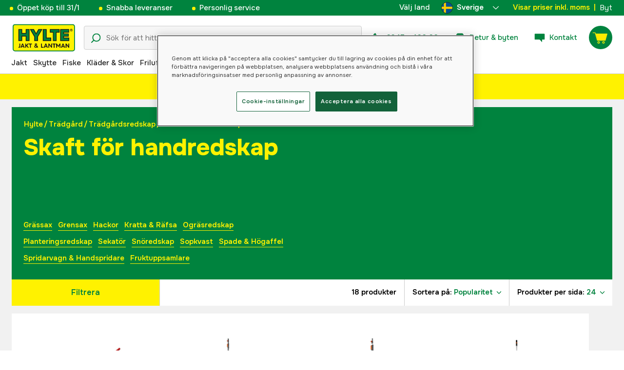

--- FILE ---
content_type: text/html; charset=utf-8
request_url: https://www.hylte-lantman.com/skaft-for-handredskap
body_size: 108163
content:
<!doctype html><html lang="sv"><head><meta charset="utf-8"/><meta name="viewport" content="width=device-width,initial-scale=1,shrink-to-fit=no"/><meta name="msapplication-TileColor" content="#006339"/><meta name="theme-color" content="#00833E"/><link rel="manifest" href="/manifest.json"/><link rel="shortcut icon" href="/favicon.ico"/><link rel="apple-touch-icon" sizes="180x180" href="/apple-touch-icon.png"/><link rel="icon" type="image/png" sizes="32x32" href="/favicon-32x32.png"/><link rel="icon" type="image/png" sizes="16x16" href="/favicon-16x16.png"/><link rel="mask-icon" href="/safari-pinned-tab.svg" color="#006339"/><link rel="preload" href="/static/media/Onest.5a66f0847a2a54abca94.woff2" as="font" crossorigin/><link href="/static/js/3741.5cb86123.js" rel="preload" as="script" /><link href="/static/js/main.f6b5b076.js" rel="preload" as="script" /><link href="/static/js/5326.40c7d407.chunk.js" rel="preload" as="script" /><link href="/static/js/4552.e8ffc6af.chunk.js" rel="preload" as="script" /><link href="/static/js/3734.74d0a5f8.chunk.js" rel="preload" as="script" /><link href="/static/js/Navbar.56752986.chunk.js" rel="preload" as="script" /><link href="/static/js/Sweden.c9040961.chunk.js" rel="preload" as="script" /><link href="/static/js/Denmark.83ebb8a5.chunk.js" rel="preload" as="script" /><link href="/static/js/Finland.6dc42a49.chunk.js" rel="preload" as="script" /><link href="/static/js/Norway.1500b0b5.chunk.js" rel="preload" as="script" /><link href="/static/js/Germany.b11ed3fd.chunk.js" rel="preload" as="script" /><link href="/static/js/core-web-components-Meta-StructuredData-WebPageStructuredData.cbfb0732.chunk.js" rel="preload" as="script" /><link href="/static/js/195.8d2e1a27.chunk.js" rel="preload" as="script" /><link href="/static/js/9821.1c83e381.chunk.js" rel="preload" as="script" /><link href="/static/js/6509.f5360db9.chunk.js" rel="preload" as="script" /><link href="/static/js/559.1bb5e80f.chunk.js" rel="preload" as="script" /><link href="/static/js/ProductGrid.192ace9b.chunk.js" rel="preload" as="script" /><link href="https://cdnjs.cloudflare.com/polyfill/v3/polyfill.min.js?features=Array.from%2CArray.prototype.find%2CArray.prototype.findIndex%2CArray.prototype.includes%2CArray.prototype.values%2CIntersectionObserver%2CNodeList.prototype.forEach%2CObject.entries%2CObject.values%2CWeakSet%2CNumber.EPSILON%2CArray.prototype.%40%40iterator%2Cfetch%2CEvent%2Cdefault" rel="preload" as="script" crossorigin="anonymous" /><link href="/static/js/sv_se-json.d4f6f047.chunk.js" rel="preload" as="script" /><link href="https://kkcom9l8qc-dsn.algolia.net" rel="preconnect" /><title data-rh="true">Skaft för handredskap - Hylte Jakt &amp; Lantman</title><meta data-rh="true" name="description" content="Förläng dina handredskap med ett passande skaft. Hos oss hittar du träskaft, teleskopskaft i aluminium samt vattenförande skaft från Gardena och Wolf-Garten"/><meta data-rh="true" property="og:title" content="Skaft för handredskap - Hylte Jakt &amp;amp; Lantman"/><meta data-rh="true" property="og:description" content="Förläng dina handredskap med ett passande skaft. Hos oss hittar du träskaft, teleskopskaft i aluminium samt vattenförande skaft från Gardena och Wolf-Garten"/><meta data-rh="true" property="og:type" content="website"/><meta data-rh="true" property="og:url" content="https://www.hylte-lantman.com/skaft-for-handredskap"/><meta data-rh="true" property="og:locale" content="sv_SE"/><meta data-rh="true" name="viewport" content="width=device-width, user-scalable=no"/><link data-rh="true" rel="canonical" href="https://www.hylte-lantman.com/skaft-for-handredskap"/><link data-rh="true" rel="alternate" href="https://www.hylte.dk/skaft-til-haandredskaber" hrefLang="da"/><link data-rh="true" rel="alternate" href="https://www.hylte-lantman.com/skaft-for-handredskap" hrefLang="sv"/><link data-rh="true" rel="alternate" href="https://www.hylte.fi/puutarhatyokalujen-varret" hrefLang="fi"/><link data-rh="true" rel="alternate" href="https://www.hylte.no/skaft-til-handredskap" hrefLang="nb"/><link data-rh="true" rel="alternate" href="https://www.hylte.de/stiele-fur-handwerkzeuge" hrefLang="de"/><script data-rh="true" type="application/ld+json">{
  "@context": "http://schema.org",
  "@type": "WebPage",
  "name": "Skaft för handredskap - Hylte Jakt &amp; Lantman",
  "description": "Förläng dina handredskap med ett passande skaft. Hos oss hittar du träskaft, teleskopskaft i aluminium samt vattenförande skaft från Gardena och Wolf-Garten"
}</script><script data-rh="true" type="application/ld+json">{"@context":"http://schema.org","@type":"BreadcrumbList","itemListElement":[{"@type":"ListItem","position":1,"name":"Trädgård","item":"https://www.hylte-lantman.com/tradgard"},{"@type":"ListItem","position":2,"name":"Trädgårdsredskap","item":"https://www.hylte-lantman.com/tradgardsredskap"},{"@type":"ListItem","position":3,"name":"Skaft för handredskap"}]}</script><link data-chunk="ProductGrid" rel="preload" as="style" href="/static/css/ProductGrid.3404729d.chunk.css">
<link data-chunk="main" rel="preload" as="style" href="/static/css/main.b45ad7a5.css">
<link data-chunk="main" rel="preload" as="script" href="/static/js/3741.5cb86123.js">
<link data-chunk="main" rel="preload" as="script" href="/static/js/main.f6b5b076.js">
<link data-chunk="Navbar" rel="preload" as="script" href="/static/js/5326.40c7d407.chunk.js">
<link data-chunk="Navbar" rel="preload" as="script" href="/static/js/4552.e8ffc6af.chunk.js">
<link data-chunk="Navbar" rel="preload" as="script" href="/static/js/3734.74d0a5f8.chunk.js">
<link data-chunk="Navbar" rel="preload" as="script" href="/static/js/Navbar.56752986.chunk.js">
<link data-chunk="Sweden" rel="preload" as="script" href="/static/js/Sweden.c9040961.chunk.js">
<link data-chunk="Denmark" rel="preload" as="script" href="/static/js/Denmark.83ebb8a5.chunk.js">
<link data-chunk="Finland" rel="preload" as="script" href="/static/js/Finland.6dc42a49.chunk.js">
<link data-chunk="Norway" rel="preload" as="script" href="/static/js/Norway.1500b0b5.chunk.js">
<link data-chunk="Germany" rel="preload" as="script" href="/static/js/Germany.b11ed3fd.chunk.js">
<link data-chunk="core-web-components-Meta-StructuredData-WebPageStructuredData" rel="preload" as="script" href="/static/js/core-web-components-Meta-StructuredData-WebPageStructuredData.cbfb0732.chunk.js">
<link data-chunk="ProductGrid" rel="preload" as="script" href="/static/js/195.8d2e1a27.chunk.js">
<link data-chunk="ProductGrid" rel="preload" as="script" href="/static/js/9821.1c83e381.chunk.js">
<link data-chunk="ProductGrid" rel="preload" as="script" href="/static/js/6509.f5360db9.chunk.js">
<link data-chunk="ProductGrid" rel="preload" as="script" href="/static/js/559.1bb5e80f.chunk.js">
<link data-chunk="ProductGrid" rel="preload" as="script" href="/static/js/ProductGrid.192ace9b.chunk.js"><style type="text/css" data-chunk="main">
/*! sanitize.css v8.0.0 | CC0 License | github.com/csstools/sanitize.css */*,:after,:before{background-repeat:no-repeat;box-sizing:border-box}:after,:before{text-decoration:inherit;vertical-align:inherit}html{-ms-text-size-adjust:100%;-webkit-text-size-adjust:100%;cursor:default;line-height:1.15;-moz-tab-size:4;-o-tab-size:4;tab-size:4;word-break:break-word}body{margin:0}h1{font-size:2em;margin:.67em 0}hr{height:0;overflow:visible}main{display:block}nav ol,nav ul{list-style:none}pre{font-size:1em}a{background-color:transparent}abbr[title]{text-decoration:underline;-webkit-text-decoration:underline dotted;text-decoration:underline dotted}b,strong{font-weight:bolder}code,kbd,samp{font-size:1em}small{font-size:80%}audio,canvas,iframe,img,svg,video{vertical-align:middle}audio,video{display:inline-block}audio:not([controls]){display:none;height:0}img{border-style:none}svg:not([fill]){fill:currentColor}svg:not(:root){overflow:hidden}table{border-collapse:collapse}button,input,select,textarea{font-family:inherit;font-size:inherit;line-height:inherit}button,input,select{margin:0}button{overflow:visible;text-transform:none}[type=button],[type=reset],[type=submit],button{-webkit-appearance:button}fieldset{padding:.35em .75em .625em}input{overflow:visible}legend{color:inherit;display:table;max-width:100%;white-space:normal}progress{display:inline-block;vertical-align:baseline}select{text-transform:none}textarea{margin:0;overflow:auto;resize:vertical}[type=checkbox],[type=radio]{padding:0}[type=search]{-webkit-appearance:textfield;outline-offset:-2px}::-webkit-inner-spin-button,::-webkit-outer-spin-button{height:auto}::-webkit-input-placeholder{color:inherit;opacity:.54}::-webkit-search-decoration{-webkit-appearance:none}::-webkit-file-upload-button{-webkit-appearance:button;font:inherit}::-moz-focus-inner{border-style:none;padding:0}:-moz-focusring{outline:1px dotted ButtonText}:-moz-ui-invalid{box-shadow:none}details,dialog{display:block}dialog{background-color:#fff;border:solid;color:#000;height:-moz-fit-content;height:fit-content;left:0;margin:auto;padding:1em;position:absolute;right:0;width:-moz-fit-content;width:fit-content}dialog:not([open]){display:none}summary{display:list-item}canvas{display:inline-block}template{display:none}[tabindex],a,area,button,input,label,select,summary,textarea{touch-action:manipulation}[hidden]{display:none}[aria-busy=true]{cursor:progress}[aria-controls]{cursor:pointer}[aria-disabled=true],[disabled]{cursor:not-allowed}[aria-hidden=false][hidden]:not(:focus){clip:rect(0,0,0,0);display:inherit;position:absolute}
/*# sourceMappingURL=main.b45ad7a5.css.map*/
</style>
<style type="text/css" data-chunk="ProductGrid">
/*! nouislider - 14.7.0 - 4/6/2021 */.noUi-target,.noUi-target *{-webkit-touch-callout:none;-webkit-tap-highlight-color:rgba(0,0,0,0);box-sizing:border-box;touch-action:none;-webkit-user-select:none;-moz-user-select:none;user-select:none}.noUi-target{position:relative}.noUi-base,.noUi-connects{height:100%;position:relative;width:100%;z-index:1}.noUi-connects{overflow:hidden;z-index:0}.noUi-connect,.noUi-origin{position:absolute;right:0;top:0;-ms-transform-origin:0 0;-webkit-transform-origin:0 0;transform-origin:0 0;-webkit-transform-style:preserve-3d;transform-style:flat;will-change:transform;z-index:1}.noUi-connect{height:100%;width:100%}.noUi-origin{height:10%;width:10%}.noUi-txt-dir-rtl.noUi-horizontal .noUi-origin{left:0;right:auto}.noUi-vertical .noUi-origin{width:0}.noUi-horizontal .noUi-origin{height:0}.noUi-handle{backface-visibility:hidden;position:absolute}.noUi-touch-area{height:100%;width:100%}.noUi-state-tap .noUi-connect,.noUi-state-tap .noUi-origin{transition:transform .3s}.noUi-state-drag *{cursor:inherit!important}.noUi-horizontal{height:18px}.noUi-horizontal .noUi-handle{height:28px;right:-17px;top:-6px;width:34px}.noUi-vertical{width:18px}.noUi-vertical .noUi-handle{height:34px;right:-6px;top:-17px;width:28px}.noUi-txt-dir-rtl.noUi-horizontal .noUi-handle{left:-17px;right:auto}.noUi-target{background:#fafafa;border:1px solid #d3d3d3;border-radius:4px;box-shadow:inset 0 1px 1px #f0f0f0,0 3px 6px -5px #bbb}.noUi-connects{border-radius:3px}.noUi-connect{background:#3fb8af}.noUi-draggable{cursor:ew-resize}.noUi-vertical .noUi-draggable{cursor:ns-resize}.noUi-handle{background:#fff;border:1px solid #d9d9d9;border-radius:3px;box-shadow:inset 0 0 1px #fff,inset 0 1px 7px #ebebeb,0 3px 6px -3px #bbb;cursor:default}.noUi-active{box-shadow:inset 0 0 1px #fff,inset 0 1px 7px #ddd,0 3px 6px -3px #bbb}.noUi-handle:after,.noUi-handle:before{background:#e8e7e6;content:"";display:block;height:14px;left:14px;position:absolute;top:6px;width:1px}.noUi-handle:after{left:17px}.noUi-vertical .noUi-handle:after,.noUi-vertical .noUi-handle:before{height:1px;left:6px;top:14px;width:14px}.noUi-vertical .noUi-handle:after{top:17px}[disabled] .noUi-connect{background:#b8b8b8}[disabled] .noUi-handle,[disabled].noUi-handle,[disabled].noUi-target{cursor:not-allowed}.noUi-pips,.noUi-pips *{box-sizing:border-box}.noUi-pips{color:#999;position:absolute}.noUi-value{position:absolute;text-align:center;white-space:nowrap}.noUi-value-sub{color:#ccc;font-size:10px}.noUi-marker{background:#ccc;position:absolute}.noUi-marker-large,.noUi-marker-sub{background:#aaa}.noUi-pips-horizontal{height:80px;left:0;padding:10px 0;top:100%;width:100%}.noUi-value-horizontal{transform:translate(-50%,50%)}.noUi-rtl .noUi-value-horizontal{transform:translate(50%,50%)}.noUi-marker-horizontal.noUi-marker{height:5px;margin-left:-1px;width:2px}.noUi-marker-horizontal.noUi-marker-sub{height:10px}.noUi-marker-horizontal.noUi-marker-large{height:15px}.noUi-pips-vertical{height:100%;left:100%;padding:0 10px;top:0}.noUi-value-vertical{padding-left:25px;transform:translateY(-50%)}.noUi-rtl .noUi-value-vertical{transform:translateY(50%)}.noUi-marker-vertical.noUi-marker{height:2px;margin-top:-1px;width:5px}.noUi-marker-vertical.noUi-marker-sub{width:10px}.noUi-marker-vertical.noUi-marker-large{width:15px}.noUi-tooltip{background:#fff;border:1px solid #d9d9d9;border-radius:3px;color:#000;display:block;padding:5px;position:absolute;text-align:center;white-space:nowrap}.noUi-horizontal .noUi-tooltip{bottom:120%;left:50%;transform:translate(-50%)}.noUi-vertical .noUi-tooltip{right:120%;top:50%;transform:translateY(-50%)}.noUi-horizontal .noUi-origin>.noUi-tooltip{bottom:10px;left:auto;transform:translate(50%)}.noUi-vertical .noUi-origin>.noUi-tooltip{right:28px;top:auto;transform:translateY(-18px)}
/*# sourceMappingURL=ProductGrid.3404729d.chunk.css.map*/
</style><style type="text/css"></style><script>window.__EMOTION_IDS__=[];</script><script>window.__SERVER_RENDER_BREAKPOINT__={"breakpointLabel":"xl","breakpointIndex":4};</script><script>window.__APPLICATION_LOCALE_KEY__="sv_se";</script><script>window.__INITIAL_PROMISES_CONTEXT__={"promises":{},"responses":{"33392f23419ccd67c74db13ee3e42328":{"response":[{"hits":[{"productId":33837230,"ean":"4008423877861","name":"WOLF-Garten ZM-V4 Teleskopskaft multi-star®","parentProductId":null,"parentProductName":"WOLF-Garten ZM-V4 Teleskopskaft multi-star®","parentUniqueUrlName":"wolf-garten-zm-v4-teleskopskaft-multi-star-33837230","url":"\u002Fwolf-garten-zm-v4-teleskopskaft-multi-star-33837230","parentImage":"edc8550b-a4a4-40af-80d7-36f130727cde","description":"WOLF-Garten ZM-V4 multi-star ® teleskopskaft.\u003Cbr \u002F\u003ETillverkad i aluminium och är hörnstenen i redskapssystemet. \u003Cbr \u002F\u003EAluminiumskaften är lätta, hållbara och kopplingen gör det möjligt till 80 olika redskapskombinationer. \u003Cbr \u002F\u003ETeleskopskaftet ZM-V4 har en justerbar längd på 220-400 cm och hela 35 års garanti.","subHeader":"","synonyms":"71AED013650, 71BED013650","type":1,"status":1,"image":"edc8550b-a4a4-40af-80d7-36f130727cde","onHand":{"5024:5038":{"stock":0,"lead_days":0,"next_delivery":null},"5025:5039":{"stock":1,"lead_days":0,"next_delivery":null},"6501:6992":{"stock":1,"lead_days":10,"next_delivery":null}},"onHandFilter":"SENDS_IN_0_DAYS","onHandSortingValue":1,"packageOnHand":null,"purchasable":true,"pricing":{"pricelists":{"web":{"exVat":520,"incVat":650}},"recommended":{"exVat":631.2,"incVat":789},"from":{"exVat":520,"incVat":650},"vat":1.25,"code":"hjl_se_sel_pricebot","currency":"SEK","best_historic_price_inc_vat":626,"best_historic_price_ex_vat":500.8,"from_best_historic_price_inc_vat":626,"from_best_historic_price_ex_vat":500.8},"flags":[{"id":3821,"name":"Testflagga D","code":"hyma_flag_d"},{"id":4106,"name":"Josefines Favoriter","code":"A_Josefine"},{"id":6706,"name":"Hyma translation OK FI","code":"hy_translation_ok_fi"},{"id":6707,"name":"Hyma translation OK DK","code":"hy_translation_ok_dk"},{"id":7587,"name":"Hyma Extrafrakt SE 300","code":"HY_SE_FRAKT_300"},{"id":9939,"name":"NO Saknar beskrivning","code":"HJL_NO_NO_DESC"},{"id":13973,"name":"Hyma Extrafrakt DK 300","code":"HY_DK_FRAKT_300"},{"id":13286,"name":"Frishop PCW Exclude","code":"fs_pcw_exclude"}],"parametrics":{"Garanti":{"name":"Garanti","id":12582,"code":"Garanti","value":[{"code":null,"value":35}],"uom":"år","type":"integer"},"kategoriforkampanj":{"name":"Kategori för kampanj","id":21797,"code":"kategoriforkampanj","value":[{"code":"100618","value":"Skaft"}],"uom":"","type":"multiple"},"hjl_productname_extra":{"name":"HJL Produktnamn extra","id":22013,"code":"hjl_productname_extra","value":[{"code":null,"value":null}],"uom":"","type":"text"},"hjl_productdescription_extra":{"name":"Hylte PDP Extra","id":23943,"code":"hjl_productdescription_extra","value":[{"code":null,"value":""}],"uom":"","type":"text"},"kategori-for-kampanj-niva-1":{"name":"Kategori för kampanj nivå 1","id":24108,"code":"kategori-for-kampanj-niva-1","value":[{"code":"10","value":"Trädgård"}],"uom":"","type":"multiple"},"hjl_se_prevprice":{"name":"Hylte SE Previous Price Incl. VAT","id":24081,"code":"hjl_se_prevprice","value":[{"code":null,"value":null}],"uom":"","type":"decimal"},"hjl_dk_prevprice":{"name":"Hylte DK Previous Price Incl. VAT","id":24101,"code":"hjl_dk_prevprice","value":[{"code":null,"value":null}],"uom":"","type":"decimal"},"hjl_no_prevprice":{"name":"Hylte NO Previous Price Incl. VAT","id":24102,"code":"hjl_no_prevprice","value":[{"code":null,"value":null}],"uom":"","type":"decimal"},"hjl_fi_prevprice":{"name":"Hylte FI Previous Price Incl. VAT","id":24103,"code":"hjl_fi_prevprice","value":[{"code":null,"value":null}],"uom":"","type":"decimal"},"hjl_de_prevprice":{"name":"Hylte DE Previous Price Incl. VAT","id":24104,"code":"hjl_de_prevprice","value":[{"code":null,"value":null}],"uom":"","type":"decimal"}},"variantParametricSeed":"","files":[{"type":"external","url":"https:\u002F\u002Fwww.youtube.com\u002Fembed\u002Fp0TqrrHjcSk","code":"mk_video","format":1},{"type":"external","url":"https:\u002F\u002Fwww.youtube.com\u002Fembed\u002FXAQdAmTww3s","code":"mk_video","format":1},{"type":"external","url":"https:\u002F\u002Fwww.youtube.com\u002Fembed\u002FlTrYA1yv5B4","code":"Video","format":1}],"videos":[],"deliveryDays":"1 - 2 days","categories":[{"id":67643,"code":"100618","name":"Skaft","full_name":"Trädgård - Handredskap Trädgård - Skaft","is_primary":true,"url":"\u002Fskaft-for-handredskap"},{"id":49953,"code":"100600","name":"Handredskap Trädgård","full_name":"Trädgård - Handredskap Trädgård - Skaft","is_primary":false,"url":"\u002Fhandredskap-tradgard"},{"id":49912,"code":"100000","name":"Trädgård","full_name":"Trädgård - Handredskap Trädgård - Skaft","is_primary":false,"url":"\u002Ftradgard"}],"cmsCategories":null,"cmsCategoriesData":[[{"id":9824,"code":null,"template":"default","name":"Trädgård","url":"\u002Ftradgard"},{"id":23237,"code":null,"template":"default","name":"Trädgårdsredskap","url":"\u002Ftradgardsredskap"},{"id":23227,"code":null,"template":"default","name":"Skaft för handredskap","url":"\u002Fskaft-for-handredskap"}],[{"id":9824,"code":null,"template":"default","name":"Trädgård","url":"\u002Ftradgard"},{"id":12931,"code":null,"template":"default","name":"Odling &amp; Trädgårdsskötsel","url":"\u002Fodling-tradgard"},{"id":12601,"code":null,"template":"default","name":"Handredskap för trädgården","url":"\u002Fhandredskap-tradgard"}]],"categoryPrimary":67643,"manufacturerPartNo":"71CED013650","manufacturer":{"logo":null,"url":"","logo_url":null,"id":10722,"code":"WG","name":"WOLF-Garten"},"deleted_at":null,"variantCode":null,"updatedAt":"2025-12-27T19:10:13+01:00","updatedAtTimestamp":1766859013,"onHandFormatted":{"web":{"stock":1,"leadDays":0,"nextDelivery":null},"store":{"stock":0,"leadDays":null,"nextDelivery":null}},"logistics":{"depth":3,"width":3,"height":220,"weight":1.5},"objectID":"1000339579","_highlightResult":{"ean":{"value":"4008423877861","matchLevel":"none","matchedWords":[]},"name":{"value":"WOLF-Garten ZM-V4 Teleskopskaft multi-star®","matchLevel":"none","matchedWords":[]},"parentProductName":{"value":"WOLF-Garten ZM-V4 Teleskopskaft multi-star®","matchLevel":"none","matchedWords":[]},"subHeader":{"value":"","matchLevel":"none","matchedWords":[]},"synonyms":{"value":"71AED013650, 71BED013650","matchLevel":"none","matchedWords":[]},"cmsCategoriesData":[[{"name":{"value":"Trädgård","matchLevel":"none","matchedWords":[]}},{"name":{"value":"Trädgårdsredskap","matchLevel":"none","matchedWords":[]}},{"name":{"value":"Skaft för handredskap","matchLevel":"none","matchedWords":[]}}],[{"name":{"value":"Trädgård","matchLevel":"none","matchedWords":[]}},{"name":{"value":"Odling &amp; Trädgårdsskötsel","matchLevel":"none","matchedWords":[]}},{"name":{"value":"Handredskap för trädgården","matchLevel":"none","matchedWords":[]}}]],"manufacturerPartNo":{"value":"71CED013650","matchLevel":"none","matchedWords":[]},"manufacturer":{"name":{"value":"WOLF-Garten","matchLevel":"none","matchedWords":[]}}}},{"productId":33845558,"ean":"4078500012676","name":"Gardena Teleskopskaft 210","parentProductId":null,"parentProductName":"Gardena Teleskopskaft 210","parentUniqueUrlName":"gardena-teleskopskaft-210","url":"\u002Fgardena-teleskopskaft-210","parentImage":"57ffc00c-e79b-4ff4-803f-5b4778cf9a25","description":"\u003Cstrong\u003ETeleskopskaft från Gardena som passar alla Combisystem-verktyg och är idealiskt för att kunna arbeta bekvämt på upp till 5 meters höjd. Tack vare det smidiga snäpplåset kan teleskopskaftet enkelt förlängas i steg om 26 cm, från 210 till 390 cm. Detta ger ett trivsammare arbete anpassat till den aktuella arbetssituationen och användarens längd.\u003C\u002Fstrong\u003E \u003Cbr \u002F\u003E\n\u003Cul\u003E\n\u003Cli\u003EHandtaget har en lätt och stabil aluminiumkonstruktion vilket är viktigt när du håller i handtaget.\u003C\u002Fli\u003E\n\u003Cli\u003EDet ovala skaftet ökar stabiliteten och vrids inte vid justering.\u003C\u002Fli\u003E\n\u003Cli\u003ETeleskopskaftet från Gardena har en garantitid på 25 år.\u003C\u002Fli\u003E\n\u003C\u002Ful\u003E","subHeader":"","synonyms":"122486, 03721-220","type":1,"status":1,"image":"57ffc00c-e79b-4ff4-803f-5b4778cf9a25","onHand":{"5024:5038":{"stock":1,"lead_days":0,"next_delivery":null},"5025:5039":{"stock":0,"lead_days":0,"next_delivery":null},"6278:7145":{"stock":1,"lead_days":5,"next_delivery":null},"6278:7146":{"stock":0,"lead_days":7,"next_delivery":null},"6501:6653":{"stock":0,"lead_days":5,"next_delivery":null},"6501:7002":{"stock":0,"lead_days":5,"next_delivery":null}},"onHandFilter":"SENDS_IN_0_DAYS","onHandSortingValue":1,"packageOnHand":null,"purchasable":true,"pricing":{"pricelists":{"web":{"exVat":575.2,"incVat":719}},"recommended":{"exVat":607.2,"incVat":759},"from":{"exVat":575.2,"incVat":719},"vat":1.25,"code":"hjl_se_sel_pricebot","currency":"SEK","best_historic_price_inc_vat":609,"best_historic_price_ex_vat":487.2,"from_best_historic_price_inc_vat":609,"from_best_historic_price_ex_vat":487.2},"flags":[{"id":2415,"name":"HJL_Endast hämtning i butik","code":"HJL_PICKUP_STORE"},{"id":3821,"name":"Testflagga D","code":"hyma_flag_d"},{"id":5963,"name":"Translation imported FI","code":"hy_translation_imported_fi"},{"id":6707,"name":"Hyma translation OK DK","code":"hy_translation_ok_dk"},{"id":7587,"name":"Hyma Extrafrakt SE 300","code":"HY_SE_FRAKT_300"},{"id":13973,"name":"Hyma Extrafrakt DK 300","code":"HY_DK_FRAKT_300"},{"id":13139,"name":"Hylte PCW Exclude","code":"hjl_pcw_exclude"},{"id":13286,"name":"Frishop PCW Exclude","code":"fs_pcw_exclude"}],"parametrics":{"Garanti":{"name":"Garanti","id":12582,"code":"Garanti","value":[{"code":null,"value":25}],"uom":"år","type":"integer"},"hyma_replaced":{"name":"Artikel ersatt av PartNo","id":17396,"code":"hyma_replaced","value":[{"code":null,"value":null}],"uom":"","type":"text"},"mainGtin":{"name":"GTIN","id":18843,"code":"mainGtin","value":[{"code":null,"value":null}],"uom":"","type":"text"},"kategoriforkampanj":{"name":"Kategori för kampanj","id":21797,"code":"kategoriforkampanj","value":[{"code":"100618","value":"Skaft"}],"uom":"","type":"multiple"},"hjl_productname_extra":{"name":"HJL Produktnamn extra","id":22013,"code":"hjl_productname_extra","value":[{"code":null,"value":null}],"uom":"","type":"text"},"hjl_productdescription_extra":{"name":"Hylte PDP Extra","id":23943,"code":"hjl_productdescription_extra","value":[{"code":null,"value":""}],"uom":"","type":"text"},"kategori-for-kampanj-niva-1":{"name":"Kategori för kampanj nivå 1","id":24108,"code":"kategori-for-kampanj-niva-1","value":[{"code":"10","value":"Trädgård"}],"uom":"","type":"multiple"},"hyma_global_warranty_boolean":{"name":"Global Garanti","id":24169,"code":"hyma_global_warranty_boolean","value":[{"code":null,"value":true}],"uom":"","type":"boolean"},"hjl_se_prevprice":{"name":"Hylte SE Previous Price Incl. VAT","id":24081,"code":"hjl_se_prevprice","value":[{"code":null,"value":null}],"uom":"","type":"decimal"},"hjl_dk_prevprice":{"name":"Hylte DK Previous Price Incl. VAT","id":24101,"code":"hjl_dk_prevprice","value":[{"code":null,"value":null}],"uom":"","type":"decimal"},"hjl_no_prevprice":{"name":"Hylte NO Previous Price Incl. VAT","id":24102,"code":"hjl_no_prevprice","value":[{"code":null,"value":null}],"uom":"","type":"decimal"},"hjl_fi_prevprice":{"name":"Hylte FI Previous Price Incl. VAT","id":24103,"code":"hjl_fi_prevprice","value":[{"code":null,"value":null}],"uom":"","type":"decimal"},"hjl_de_prevprice":{"name":"Hylte DE Previous Price Incl. VAT","id":24104,"code":"hjl_de_prevprice","value":[{"code":null,"value":null}],"uom":"","type":"decimal"}},"variantParametricSeed":"","files":[{"type":"asset","url":"https:\u002F\u002Fhyma.cdn-norce.tech\u002F896a54fb-36a9-40c2-8556-766155b36b3a","code":"AdditionalFile","format":1},{"type":"asset","url":"https:\u002F\u002Fhyma.cdn-norce.tech\u002Fa48a2bc0-39bf-4437-bad1-b805f2a29954","code":"AdditionalFile","format":1},{"type":"asset","url":"https:\u002F\u002Fhyma.cdn-norce.tech\u002F2df3fc60-7948-4096-a5d4-a212bf850efc","code":"AdditionalFile","format":1},{"type":"asset","url":"https:\u002F\u002Fhyma.cdn-norce.tech\u002F3cc5e36a-60c8-4612-9053-f9d73fb55e66","code":"AdditionalFile","format":1},{"type":"asset","url":"https:\u002F\u002Fhyma.cdn-norce.tech\u002F51b08919-fcbd-42a4-8508-9c167b252c9f","code":"AdditionalFile","format":1},{"type":"external","url":"https:\u002F\u002Fwww.youtube.com\u002Fembed\u002FM7uDdAgpvqM","code":"mk_video","format":1},{"type":"external","url":"https:\u002F\u002Fwww.youtube.com\u002Fembed\u002FNSWIyieAqJ8","code":"Video","format":1}],"videos":[],"deliveryDays":"1 - 2 days","categories":[{"id":67643,"code":"100618","name":"Skaft","full_name":"Trädgård - Handredskap Trädgård - Skaft","is_primary":true,"url":"\u002Fskaft-for-handredskap"},{"id":49953,"code":"100600","name":"Handredskap Trädgård","full_name":"Trädgård - Handredskap Trädgård - Skaft","is_primary":false,"url":"\u002Fhandredskap-tradgard"},{"id":49912,"code":"100000","name":"Trädgård","full_name":"Trädgård - Handredskap Trädgård - Skaft","is_primary":false,"url":"\u002Ftradgard"}],"cmsCategories":null,"cmsCategoriesData":[[{"id":9824,"code":null,"template":"default","name":"Trädgård","url":"\u002Ftradgard"},{"id":23237,"code":null,"template":"default","name":"Trädgårdsredskap","url":"\u002Ftradgardsredskap"},{"id":23227,"code":null,"template":"default","name":"Skaft för handredskap","url":"\u002Fskaft-for-handredskap"}],[{"id":9824,"code":null,"template":"default","name":"Trädgård","url":"\u002Ftradgard"},{"id":12931,"code":null,"template":"default","name":"Odling &amp; Trädgårdsskötsel","url":"\u002Fodling-tradgard"},{"id":12601,"code":null,"template":"default","name":"Handredskap för trädgården","url":"\u002Fhandredskap-tradgard"}]],"categoryPrimary":67643,"manufacturerPartNo":"03721-20","manufacturer":{"logo":null,"url":"","logo_url":null,"id":4769,"code":"GAR","name":"Gardena"},"deleted_at":null,"variantCode":null,"updatedAt":"2025-12-23T12:16:27+01:00","updatedAtTimestamp":1766488587,"onHandFormatted":{"web":{"stock":1,"leadDays":5,"nextDelivery":null},"store":{"stock":1,"leadDays":0,"nextDelivery":null}},"logistics":{"depth":210,"width":5.2,"height":4.5,"weight":1.55},"objectID":"1000112951","_highlightResult":{"ean":{"value":"4078500012676","matchLevel":"none","matchedWords":[]},"name":{"value":"Gardena Teleskopskaft 210","matchLevel":"none","matchedWords":[]},"parentProductName":{"value":"Gardena Teleskopskaft 210","matchLevel":"none","matchedWords":[]},"subHeader":{"value":"","matchLevel":"none","matchedWords":[]},"synonyms":{"value":"122486, 03721-220","matchLevel":"none","matchedWords":[]},"cmsCategoriesData":[[{"name":{"value":"Trädgård","matchLevel":"none","matchedWords":[]}},{"name":{"value":"Trädgårdsredskap","matchLevel":"none","matchedWords":[]}},{"name":{"value":"Skaft för handredskap","matchLevel":"none","matchedWords":[]}}],[{"name":{"value":"Trädgård","matchLevel":"none","matchedWords":[]}},{"name":{"value":"Odling &amp; Trädgårdsskötsel","matchLevel":"none","matchedWords":[]}},{"name":{"value":"Handredskap för trädgården","matchLevel":"none","matchedWords":[]}}]],"manufacturerPartNo":{"value":"03721-20","matchLevel":"none","matchedWords":[]},"manufacturer":{"name":{"value":"Gardena","matchLevel":"none","matchedWords":[]}}}},{"productId":33845557,"ean":"4078500012652","name":"Gardena Teleskopskaft 160","parentProductId":null,"parentProductName":"Gardena Teleskopskaft 160","parentUniqueUrlName":"gardena-teleskopskaft-160","url":"\u002Fgardena-teleskopskaft-160","parentImage":"9fe4cca1-fb1b-4e82-a27f-a0f94cc23ff4","description":"Gardena Teleskophandtag är speciellt lämpad för bekvämt arbete på upp till 5 meter höjd.\n\u003Ch2\u003E\u003Cbr \u002F\u003EJusterbar höjd  \u003C\u002Fh2\u003E\nMed teleskophandtaget kan Combi-redskapet enkelt förlängas till önskad arbetshöjd. Teleskophandtaget kan justeras från 160-290 cm i steg om 26 cm. Detta möjliggör en arbetshöjd på upp till 5 m.\n\u003Ch2\u003E\u003Cbr \u002F\u003EPassar alla Combi-redskap\u003C\u002Fh2\u003E\nTeleskopshandtaget passar alla Gardena Combi-redskap och är speciellt lämpat för fruktplockare, takrännerensare och trädbeskärning.\n\u003Ch2\u003E\u003Cbr \u002F\u003EGlappfri anslutning\u003C\u002Fh2\u003E\nCombisystem-produkten ansluts enkelt till handtaget där den skruvas fast ordentligt. Den pålitliga tekniken garanterar glappfritt och pålitligt arbete.\n\u003Ch2\u003E\u003Cbr \u002F\u003EGaranti\u003C\u002Fh2\u003E\nGardena ger hela 25 års garanti på den här produkten. *För detaljerade garantivillkor, se den bifogade bruksanvisningen eller besök \u003Ca href=\"https:\u002F\u002Fwww.gardena.com\u002Fse\u002Fwarranty\u002F\"\u003Ewww.gardena.com\u002Fwarranty\u003C\u002Fa\u003E.","subHeader":"","synonyms":"122485, 03720-220","type":1,"status":1,"image":"9fe4cca1-fb1b-4e82-a27f-a0f94cc23ff4","onHand":{"5024:5038":{"stock":0,"lead_days":0,"next_delivery":null},"5025:5039":{"stock":1,"lead_days":0,"next_delivery":null},"6278:7145":{"stock":1,"lead_days":5,"next_delivery":null},"6278:7146":{"stock":0,"lead_days":7,"next_delivery":null},"6501:6653":{"stock":0,"lead_days":5,"next_delivery":null},"6501:7002":{"stock":0,"lead_days":5,"next_delivery":null}},"onHandFilter":"SENDS_IN_0_DAYS","onHandSortingValue":1,"packageOnHand":null,"purchasable":true,"pricing":{"pricelists":{"web":{"exVat":514.51,"incVat":643.14}},"recommended":{"exVat":559.2,"incVat":699},"from":{"exVat":514.51,"incVat":643.14},"vat":1.25,"code":"hjl_se_sel_pricebot","currency":"SEK","best_historic_price_inc_vat":559,"best_historic_price_ex_vat":447.2,"from_best_historic_price_inc_vat":559,"from_best_historic_price_ex_vat":447.2},"flags":[{"id":3821,"name":"","code":"hyma_flag_d"},{"id":5963,"name":"","code":"hy_translation_imported_fi"},{"id":6706,"name":"","code":"hy_translation_ok_fi"},{"id":6707,"name":"","code":"hy_translation_ok_dk"},{"id":7584,"name":"","code":"HY_SE_FRAKT_150"},{"id":13970,"name":"","code":"HY_DK_FRAKT_150"},{"id":12970,"name":"","code":"hjl_de_pcw_exclude"},{"id":13286,"name":"","code":"fs_pcw_exclude"}],"parametrics":{"Garanti":{"name":"Garanti","id":12582,"code":"Garanti","value":[{"code":null,"value":25}],"uom":"år","type":"integer"},"hyma_replaced":{"name":"Artikel ersatt av PartNo","id":17396,"code":"hyma_replaced","value":[{"code":null,"value":null}],"uom":"","type":"text"},"mainGtin":{"name":"GTIN","id":18843,"code":"mainGtin","value":[{"code":null,"value":null}],"uom":"","type":"text"},"kategoriforkampanj":{"name":"Kategori för kampanj","id":21797,"code":"kategoriforkampanj","value":[{"code":"100618","value":"Skaft"}],"uom":"","type":"multiple"},"hjl_productdescription_extra":{"name":"Hylte PDP Extra","id":23943,"code":"hjl_productdescription_extra","value":[{"code":null,"value":""}],"uom":"","type":"text"},"kategori-for-kampanj-niva-1":{"name":"Kategori för kampanj nivå 1","id":24108,"code":"kategori-for-kampanj-niva-1","value":[{"code":"10","value":"Trädgård"}],"uom":"","type":"multiple"},"hyma_global_warranty_boolean":{"name":"Global Garanti","id":24169,"code":"hyma_global_warranty_boolean","value":[{"code":null,"value":true}],"uom":"","type":"boolean"},"hjl_se_prevprice":{"name":"Hylte SE Previous Price Incl. VAT","id":24081,"code":"hjl_se_prevprice","value":[{"code":null,"value":null}],"uom":"","type":"decimal"},"hjl_dk_prevprice":{"name":"Hylte DK Previous Price Incl. VAT","id":24101,"code":"hjl_dk_prevprice","value":[{"code":null,"value":null}],"uom":"","type":"decimal"},"hjl_no_prevprice":{"name":"Hylte NO Previous Price Incl. VAT","id":24102,"code":"hjl_no_prevprice","value":[{"code":null,"value":null}],"uom":"","type":"decimal"},"hjl_fi_prevprice":{"name":"Hylte FI Previous Price Incl. VAT","id":24103,"code":"hjl_fi_prevprice","value":[{"code":null,"value":null}],"uom":"","type":"decimal"},"hjl_de_prevprice":{"name":"Hylte DE Previous Price Incl. VAT","id":24104,"code":"hjl_de_prevprice","value":[{"code":null,"value":null}],"uom":"","type":"decimal"}},"variantParametricSeed":"","files":[{"type":"asset","url":"https:\u002F\u002Fhyma.cdn-norce.tech\u002Fc14f640a-138c-44a2-b0b9-a157cf91efc6","code":"AdditionalFile","format":1},{"type":"asset","url":"https:\u002F\u002Fhyma.cdn-norce.tech\u002F679dabe5-c70a-4bf5-9124-428eb2ea619f","code":"AdditionalFile","format":1},{"type":"asset","url":"https:\u002F\u002Fhyma.cdn-norce.tech\u002F9da532ed-e890-4cd4-9a4d-922c19ead128","code":"AdditionalFile","format":1},{"type":"asset","url":"https:\u002F\u002Fhyma.cdn-norce.tech\u002Fb4a70ebe-245c-4986-bb95-2b6f87b95590","code":"AdditionalFile","format":1},{"type":"external","url":"https:\u002F\u002Fwww.youtube.com\u002Fembed\u002FNSWIyieAqJ8","code":"Video","format":1}],"videos":[],"deliveryDays":"1 - 2 days","categories":[{"id":67643,"code":"100618","name":"Skaft","full_name":"Trädgård - Handredskap Trädgård - Skaft","is_primary":true,"url":"\u002Fskaft-for-handredskap"},{"id":49953,"code":"100600","name":"Handredskap Trädgård","full_name":"Trädgård - Handredskap Trädgård - Skaft","is_primary":false,"url":"\u002Fhandredskap-tradgard"},{"id":49912,"code":"100000","name":"Trädgård","full_name":"Trädgård - Handredskap Trädgård - Skaft","is_primary":false,"url":"\u002Ftradgard"}],"cmsCategories":null,"cmsCategoriesData":[[{"id":9824,"code":null,"template":"default","name":"Trädgård","url":"\u002Ftradgard"},{"id":23237,"code":null,"template":"default","name":"Trädgårdsredskap","url":"\u002Ftradgardsredskap"},{"id":23227,"code":null,"template":"default","name":"Skaft för handredskap","url":"\u002Fskaft-for-handredskap"}],[{"id":9824,"code":null,"template":"default","name":"Trädgård","url":"\u002Ftradgard"},{"id":12931,"code":null,"template":"default","name":"Odling &amp; Trädgårdsskötsel","url":"\u002Fodling-tradgard"},{"id":12601,"code":null,"template":"default","name":"Handredskap för trädgården","url":"\u002Fhandredskap-tradgard"}]],"categoryPrimary":67643,"manufacturerPartNo":"03720-20","manufacturer":{"logo":null,"url":"","logo_url":null,"id":4769,"code":"GAR","name":"Gardena"},"deleted_at":null,"variantCode":null,"updatedAt":"2025-12-24T09:50:20+01:00","updatedAtTimestamp":1766566220,"onHandFormatted":{"web":{"stock":1,"leadDays":0,"nextDelivery":null},"store":{"stock":0,"leadDays":null,"nextDelivery":null}},"logistics":{"depth":160,"width":4.6,"height":4,"weight":1.15},"objectID":"1000112950","_highlightResult":{"ean":{"value":"4078500012652","matchLevel":"none","matchedWords":[]},"name":{"value":"Gardena Teleskopskaft 160","matchLevel":"none","matchedWords":[]},"parentProductName":{"value":"Gardena Teleskopskaft 160","matchLevel":"none","matchedWords":[]},"subHeader":{"value":"","matchLevel":"none","matchedWords":[]},"synonyms":{"value":"122485, 03720-220","matchLevel":"none","matchedWords":[]},"cmsCategoriesData":[[{"name":{"value":"Trädgård","matchLevel":"none","matchedWords":[]}},{"name":{"value":"Trädgårdsredskap","matchLevel":"none","matchedWords":[]}},{"name":{"value":"Skaft för handredskap","matchLevel":"none","matchedWords":[]}}],[{"name":{"value":"Trädgård","matchLevel":"none","matchedWords":[]}},{"name":{"value":"Odling &amp; Trädgårdsskötsel","matchLevel":"none","matchedWords":[]}},{"name":{"value":"Handredskap för trädgården","matchLevel":"none","matchedWords":[]}}]],"manufacturerPartNo":{"value":"03720-20","matchLevel":"none","matchedWords":[]},"manufacturer":{"name":{"value":"Gardena","matchLevel":"none","matchedWords":[]}}}},{"productId":33845561,"ean":"4078500372800","name":"Gardena Träskaft 180 cm","parentProductId":null,"parentProductName":"Gardena Träskaft 180 cm","parentUniqueUrlName":"gardena-traskaft-180-cm","url":"\u002Fgardena-traskaft-180-cm","parentImage":"b17a52e5-f852-4a99-a1f3-e480d666b0dc","description":"Med Gardena combisystem FSC-godkända träskaft i ask kan du fritt förlänga alla combisystem-redskap.\n\u003Ch2\u003E\u003Cbr \u002F\u003EDämpar vibrationer\u003C\u002Fh2\u003E\nDen fjädrande asken av hög kvalitet dämpar vibrationer vilket gör arbetet bekvämt.\n\u003Ch2\u003E\u003Cbr \u002F\u003EStabilt grepp\u003C\u002Fh2\u003E\nTack vare fästskruven och det stabila aluminiumröret går det att ansluta alla combisystem-verktyg. Med den avsmalnande formen blir arbetet ergonomiskt och halksäkert.\n\u003Ch2\u003E\u003Cbr \u002F\u003EFSC® 100% Godkänt trä\u003C\u002Fh2\u003E\nTräet är FSC® godkänt. Det innebär att endast trä från välskötta och hållbara skogsbruk används vid produktionen av Gardenas skaft.\n\u003Ch2\u003E\u003Cbr \u002F\u003EGaranti\u003C\u002Fh2\u003E\nGardena ger hela 25 års garanti på den här produkten. *För detaljerade garantivillkor, se den bifogade bruksanvisningen eller besök \u003Ca href=\"https:\u002F\u002Fwww.gardena.com\u002Fse\u002Fwarranty\u002F\"\u003Ewww.gardena.com\u002Fse\u002Fwarranty\u003C\u002Fa\u003E. \u003Cbr \u002F\u003E\u003Cbr \u002F\u003E\u003Cstrong\u003ETips! Använd ett längre handtag när du skjuter och drar; och ett kortare när du hackar.\u003C\u002Fstrong\u003E","subHeader":"","synonyms":"122529, 03728-220","type":1,"status":1,"image":"b17a52e5-f852-4a99-a1f3-e480d666b0dc","onHand":{"5024:5038":{"stock":0,"lead_days":0,"next_delivery":null},"5025:5039":{"stock":1,"lead_days":0,"next_delivery":null},"6278:7145":{"stock":1,"lead_days":5,"next_delivery":null},"6278:7146":{"stock":0,"lead_days":7,"next_delivery":null},"6501:6653":{"stock":0,"lead_days":5,"next_delivery":null},"6501:7002":{"stock":0,"lead_days":5,"next_delivery":null}},"onHandFilter":"SENDS_IN_0_DAYS","onHandSortingValue":1,"packageOnHand":null,"purchasable":true,"pricing":{"pricelists":{"web":{"exVat":207.58,"incVat":259.47}},"recommended":{"exVat":223.2,"incVat":279},"from":{"exVat":207.58,"incVat":259.47},"vat":1.25,"code":"hjl_se_sel_pricebot","currency":"SEK","best_historic_price_inc_vat":259.84,"best_historic_price_ex_vat":207.872,"from_best_historic_price_inc_vat":259.84,"from_best_historic_price_ex_vat":207.872},"flags":[{"id":3821,"name":"","code":"hyma_flag_d"},{"id":5963,"name":"","code":"hy_translation_imported_fi"},{"id":6707,"name":"","code":"hy_translation_ok_dk"},{"id":7587,"name":"","code":"HY_SE_FRAKT_300"},{"id":13973,"name":"","code":"HY_DK_FRAKT_300"},{"id":12970,"name":"","code":"hjl_de_pcw_exclude"},{"id":13139,"name":"","code":"hjl_pcw_exclude"},{"id":13286,"name":"","code":"fs_pcw_exclude"}],"parametrics":{"Garanti":{"name":"Garanti","id":12582,"code":"Garanti","value":[{"code":null,"value":25}],"uom":"år","type":"integer"},"hyma_replaced":{"name":"Artikel ersatt av PartNo","id":17396,"code":"hyma_replaced","value":[{"code":null,"value":null}],"uom":"","type":"text"},"mainGtin":{"name":"GTIN","id":18843,"code":"mainGtin","value":[{"code":null,"value":null}],"uom":"","type":"text"},"kategoriforkampanj":{"name":"Kategori för kampanj","id":21797,"code":"kategoriforkampanj","value":[{"code":"100618","value":"Skaft"}],"uom":"","type":"multiple"},"hjl_productdescription_extra":{"name":"Hylte PDP Extra","id":23943,"code":"hjl_productdescription_extra","value":[{"code":null,"value":""}],"uom":"","type":"text"},"kategori-for-kampanj-niva-1":{"name":"Kategori för kampanj nivå 1","id":24108,"code":"kategori-for-kampanj-niva-1","value":[{"code":"10","value":"Trädgård"}],"uom":"","type":"multiple"},"hyma_global_warranty_boolean":{"name":"Global Garanti","id":24169,"code":"hyma_global_warranty_boolean","value":[{"code":null,"value":true}],"uom":"","type":"boolean"},"hjl_se_prevprice":{"name":"Hylte SE Previous Price Incl. VAT","id":24081,"code":"hjl_se_prevprice","value":[{"code":null,"value":null}],"uom":"","type":"decimal"},"hjl_dk_prevprice":{"name":"Hylte DK Previous Price Incl. VAT","id":24101,"code":"hjl_dk_prevprice","value":[{"code":null,"value":null}],"uom":"","type":"decimal"},"hjl_no_prevprice":{"name":"Hylte NO Previous Price Incl. VAT","id":24102,"code":"hjl_no_prevprice","value":[{"code":null,"value":null}],"uom":"","type":"decimal"},"hjl_fi_prevprice":{"name":"Hylte FI Previous Price Incl. VAT","id":24103,"code":"hjl_fi_prevprice","value":[{"code":null,"value":null}],"uom":"","type":"decimal"},"hjl_de_prevprice":{"name":"Hylte DE Previous Price Incl. VAT","id":24104,"code":"hjl_de_prevprice","value":[{"code":null,"value":null}],"uom":"","type":"decimal"}},"variantParametricSeed":"","files":[{"type":"external","url":"https:\u002F\u002Fwww.youtube.com\u002Fembed\u002FNSWIyieAqJ8","code":"mk_video","format":1},{"type":"external","url":"https:\u002F\u002Fwww.youtube.com\u002Fembed\u002FNSWIyieAqJ8","code":"Video","format":1}],"videos":[],"deliveryDays":"1 - 2 days","categories":[{"id":67643,"code":"100618","name":"Skaft","full_name":"Trädgård - Handredskap Trädgård - Skaft","is_primary":true,"url":"\u002Fskaft-for-handredskap"},{"id":49953,"code":"100600","name":"Handredskap Trädgård","full_name":"Trädgård - Handredskap Trädgård - Skaft","is_primary":false,"url":"\u002Fhandredskap-tradgard"},{"id":49912,"code":"100000","name":"Trädgård","full_name":"Trädgård - Handredskap Trädgård - Skaft","is_primary":false,"url":"\u002Ftradgard"}],"cmsCategories":null,"cmsCategoriesData":[[{"id":9824,"code":null,"template":"default","name":"Trädgård","url":"\u002Ftradgard"},{"id":23237,"code":null,"template":"default","name":"Trädgårdsredskap","url":"\u002Ftradgardsredskap"},{"id":23227,"code":null,"template":"default","name":"Skaft för handredskap","url":"\u002Fskaft-for-handredskap"}],[{"id":9824,"code":null,"template":"default","name":"Trädgård","url":"\u002Ftradgard"},{"id":12931,"code":null,"template":"default","name":"Odling &amp; Trädgårdsskötsel","url":"\u002Fodling-tradgard"},{"id":12601,"code":null,"template":"default","name":"Handredskap för trädgården","url":"\u002Fhandredskap-tradgard"}]],"categoryPrimary":67643,"manufacturerPartNo":"03728-20","manufacturer":{"logo":null,"url":"","logo_url":null,"id":4769,"code":"GAR","name":"Gardena"},"deleted_at":null,"variantCode":null,"updatedAt":"2025-12-24T09:50:20+01:00","updatedAtTimestamp":1766566220,"onHandFormatted":{"web":{"stock":1,"leadDays":0,"nextDelivery":null},"store":{"stock":0,"leadDays":null,"nextDelivery":null}},"logistics":{"depth":180,"width":5.5,"height":3,"weight":0.8},"objectID":"1000112954","_highlightResult":{"ean":{"value":"4078500372800","matchLevel":"none","matchedWords":[]},"name":{"value":"Gardena Träskaft 180 cm","matchLevel":"none","matchedWords":[]},"parentProductName":{"value":"Gardena Träskaft 180 cm","matchLevel":"none","matchedWords":[]},"subHeader":{"value":"","matchLevel":"none","matchedWords":[]},"synonyms":{"value":"122529, 03728-220","matchLevel":"none","matchedWords":[]},"cmsCategoriesData":[[{"name":{"value":"Trädgård","matchLevel":"none","matchedWords":[]}},{"name":{"value":"Trädgårdsredskap","matchLevel":"none","matchedWords":[]}},{"name":{"value":"Skaft för handredskap","matchLevel":"none","matchedWords":[]}}],[{"name":{"value":"Trädgård","matchLevel":"none","matchedWords":[]}},{"name":{"value":"Odling &amp; Trädgårdsskötsel","matchLevel":"none","matchedWords":[]}},{"name":{"value":"Handredskap för trädgården","matchLevel":"none","matchedWords":[]}}]],"manufacturerPartNo":{"value":"03728-20","matchLevel":"none","matchedWords":[]},"manufacturer":{"name":{"value":"Gardena","matchLevel":"none","matchedWords":[]}}}},{"productId":82844656,"ean":"7393609040304","name":"Träskaft 24x1350 mm","parentProductId":null,"parentProductName":"Träskaft 24x1350 mm","parentUniqueUrlName":"traskaft-24x1350-mm","url":"\u002Ftraskaft-24x1350-mm","parentImage":"3900d42f-33bd-450d-99dc-a2c848bd8af2","description":"\u003Cstrong\u003ETräskaft 24x1350 mm.\u003C\u002Fstrong\u003E","subHeader":"","synonyms":null,"type":1,"status":1,"image":"3900d42f-33bd-450d-99dc-a2c848bd8af2","onHand":{"5024:5038":{"stock":1,"lead_days":0,"next_delivery":null}},"onHandFilter":"SENDS_IN_0_DAYS","onHandSortingValue":1,"packageOnHand":null,"purchasable":true,"pricing":{"pricelists":{"web":{"exVat":39.2,"incVat":49}},"recommended":{"exVat":39.2,"incVat":49},"from":{"exVat":39.2,"incVat":49},"vat":1.25,"code":"HJL_1","currency":"SEK","best_historic_price_inc_vat":49,"best_historic_price_ex_vat":39.2,"from_best_historic_price_inc_vat":49,"from_best_historic_price_ex_vat":39.2},"flags":[{"id":7526,"name":"Hyma Extrafrakt Int 150","code":"HY_INT_FRAKT_150"},{"id":7584,"name":"Hyma Extrafrakt SE 150","code":"HY_SE_FRAKT_150"},{"id":13970,"name":"Hyma Extrafrakt DK 150","code":"HY_DK_FRAKT_150"}],"parametrics":{"hjl_productname_extra":{"name":"HJL Produktnamn extra","id":22013,"code":"hjl_productname_extra","value":[{"code":null,"value":null}],"uom":"","type":"text"},"hjl_productdescription_extra":{"name":"Hylte PDP Extra","id":23943,"code":"hjl_productdescription_extra","value":[{"code":null,"value":""}],"uom":"","type":"text"}},"variantParametricSeed":"","files":[],"videos":[],"deliveryDays":"1 - 2 days","categories":[{"id":67643,"code":"100618","name":"Skaft","full_name":"Trädgård - Handredskap Trädgård - Skaft","is_primary":true,"url":"\u002Fskaft-for-handredskap"},{"id":49953,"code":"100600","name":"Handredskap Trädgård","full_name":"Trädgård - Handredskap Trädgård - Skaft","is_primary":false,"url":"\u002Fhandredskap-tradgard"},{"id":49912,"code":"100000","name":"Trädgård","full_name":"Trädgård - Handredskap Trädgård - Skaft","is_primary":false,"url":"\u002Ftradgard"}],"cmsCategoriesData":[[{"id":9824,"code":null,"template":"default","name":"Trädgård","url":"\u002Ftradgard"},{"id":23237,"code":null,"template":"default","name":"Trädgårdsredskap","url":"\u002Ftradgardsredskap"},{"id":23227,"code":null,"template":"default","name":"Skaft för handredskap","url":"\u002Fskaft-for-handredskap"}],[{"id":9824,"code":null,"template":"default","name":"Trädgård","url":"\u002Ftradgard"},{"id":12931,"code":null,"template":"default","name":"Odling &amp; Trädgårdsskötsel","url":"\u002Fodling-tradgard"},{"id":12601,"code":null,"template":"default","name":"Handredskap för trädgården","url":"\u002Fhandredskap-tradgard"}]],"categoryPrimary":67643,"manufacturerPartNo":"89504030","manufacturer":{"logo":null,"url":"","logo_url":null,"id":28065,"code":"foga","name":"Foga"},"deleted_at":null,"variantCode":null,"updatedAt":"2025-12-13T11:10:34+01:00","updatedAtTimestamp":1765620634,"cmsCategories":null,"objectID":"3000079476","_highlightResult":{"ean":{"value":"7393609040304","matchLevel":"none","matchedWords":[]},"name":{"value":"Träskaft 24x1350 mm","matchLevel":"none","matchedWords":[]},"parentProductName":{"value":"Träskaft 24x1350 mm","matchLevel":"none","matchedWords":[]},"subHeader":{"value":"","matchLevel":"none","matchedWords":[]},"cmsCategoriesData":[[{"name":{"value":"Trädgård","matchLevel":"none","matchedWords":[]}},{"name":{"value":"Trädgårdsredskap","matchLevel":"none","matchedWords":[]}},{"name":{"value":"Skaft för handredskap","matchLevel":"none","matchedWords":[]}}],[{"name":{"value":"Trädgård","matchLevel":"none","matchedWords":[]}},{"name":{"value":"Odling &amp; Trädgårdsskötsel","matchLevel":"none","matchedWords":[]}},{"name":{"value":"Handredskap för trädgården","matchLevel":"none","matchedWords":[]}}]],"manufacturerPartNo":{"value":"89504030","matchLevel":"none","matchedWords":[]},"manufacturer":{"name":{"value":"Foga","matchLevel":"none","matchedWords":[]}}}},{"productId":82844655,"ean":"7393609041288","name":"Träskaft 28x1800 mm (konad)","parentProductId":null,"parentProductName":"Träskaft 28x1800 mm (konad)","parentUniqueUrlName":"traskaft-28x1800-mm-konad","url":"\u002Ftraskaft-28x1800-mm-konad","parentImage":"bc448006-525d-4f12-8f37-06a80a081dfe","description":"\u003Cstrong\u003ETräskaft 28x1800 mm (konad).\u003C\u002Fstrong\u003E","subHeader":"","synonyms":null,"type":1,"status":1,"image":"bc448006-525d-4f12-8f37-06a80a081dfe","onHand":{"5024:5038":{"stock":1,"lead_days":0,"next_delivery":null}},"onHandFilter":"SENDS_IN_0_DAYS","onHandSortingValue":1,"packageOnHand":null,"purchasable":true,"pricing":{"pricelists":{"web":{"exVat":71.2,"incVat":89}},"recommended":{"exVat":71.2,"incVat":89},"from":{"exVat":71.2,"incVat":89},"vat":1.25,"code":"HJL_1","currency":"SEK","best_historic_price_inc_vat":89,"best_historic_price_ex_vat":71.2,"from_best_historic_price_inc_vat":89,"from_best_historic_price_ex_vat":71.2},"flags":[{"id":7526,"name":"Hyma Extrafrakt Int 150","code":"HY_INT_FRAKT_150"},{"id":7584,"name":"Hyma Extrafrakt SE 150","code":"HY_SE_FRAKT_150"},{"id":13970,"name":"Hyma Extrafrakt DK 150","code":"HY_DK_FRAKT_150"}],"parametrics":{"hjl_productname_extra":{"name":"HJL Produktnamn extra","id":22013,"code":"hjl_productname_extra","value":[{"code":null,"value":null}],"uom":"","type":"text"},"hjl_productdescription_extra":{"name":"Hylte PDP Extra","id":23943,"code":"hjl_productdescription_extra","value":[{"code":null,"value":""}],"uom":"","type":"text"}},"variantParametricSeed":"","files":[],"videos":[],"deliveryDays":"1 - 2 days","categories":[{"id":67643,"code":"100618","name":"Skaft","full_name":"Trädgård - Handredskap Trädgård - Skaft","is_primary":true,"url":"\u002Fskaft-for-handredskap"},{"id":49953,"code":"100600","name":"Handredskap Trädgård","full_name":"Trädgård - Handredskap Trädgård - Skaft","is_primary":false,"url":"\u002Fhandredskap-tradgard"},{"id":49912,"code":"100000","name":"Trädgård","full_name":"Trädgård - Handredskap Trädgård - Skaft","is_primary":false,"url":"\u002Ftradgard"}],"cmsCategoriesData":[[{"id":9824,"code":null,"template":"default","name":"Trädgård","url":"\u002Ftradgard"},{"id":23237,"code":null,"template":"default","name":"Trädgårdsredskap","url":"\u002Ftradgardsredskap"},{"id":23227,"code":null,"template":"default","name":"Skaft för handredskap","url":"\u002Fskaft-for-handredskap"}],[{"id":9824,"code":null,"template":"default","name":"Trädgård","url":"\u002Ftradgard"},{"id":12931,"code":null,"template":"default","name":"Odling &amp; Trädgårdsskötsel","url":"\u002Fodling-tradgard"},{"id":12601,"code":null,"template":"default","name":"Handredskap för trädgården","url":"\u002Fhandredskap-tradgard"}]],"categoryPrimary":67643,"manufacturerPartNo":"89504128","manufacturer":{"logo":null,"url":"","logo_url":null,"id":28065,"code":"foga","name":"Foga"},"deleted_at":null,"variantCode":null,"updatedAt":"2025-12-23T17:10:27+01:00","updatedAtTimestamp":1766506227,"cmsCategories":null,"onHandFormatted":{"web":{"stock":0,"leadDays":null,"nextDelivery":null},"store":{"stock":1,"leadDays":0,"nextDelivery":null}},"logistics":{"depth":180,"width":2.8,"height":null,"weight":null},"objectID":"3000079475","_highlightResult":{"ean":{"value":"7393609041288","matchLevel":"none","matchedWords":[]},"name":{"value":"Träskaft 28x1800 mm (konad)","matchLevel":"none","matchedWords":[]},"parentProductName":{"value":"Träskaft 28x1800 mm (konad)","matchLevel":"none","matchedWords":[]},"subHeader":{"value":"","matchLevel":"none","matchedWords":[]},"cmsCategoriesData":[[{"name":{"value":"Trädgård","matchLevel":"none","matchedWords":[]}},{"name":{"value":"Trädgårdsredskap","matchLevel":"none","matchedWords":[]}},{"name":{"value":"Skaft för handredskap","matchLevel":"none","matchedWords":[]}}],[{"name":{"value":"Trädgård","matchLevel":"none","matchedWords":[]}},{"name":{"value":"Odling &amp; Trädgårdsskötsel","matchLevel":"none","matchedWords":[]}},{"name":{"value":"Handredskap för trädgården","matchLevel":"none","matchedWords":[]}}]],"manufacturerPartNo":{"value":"89504128","matchLevel":"none","matchedWords":[]},"manufacturer":{"name":{"value":"Foga","matchLevel":"none","matchedWords":[]}}}},{"productId":77465288,"ean":"7391535169403","name":"Nyby Träskaft 1800x24mm","parentProductId":null,"parentProductName":"Nyby Träskaft 1800x24mm","parentUniqueUrlName":"nyby-traskaft-1800x24mm","url":"\u002Fnyby-traskaft-1800x24mm","parentImage":"2b2b0758-9828-4337-a95a-2bd7aa93935e","description":"\u003Cstrong\u003EExtra långt träskaft som passar perfekt för borstar och trädgårdredskap.\u003C\u002Fstrong\u003E","subHeader":"","synonyms":null,"type":1,"status":1,"image":"2b2b0758-9828-4337-a95a-2bd7aa93935e","onHand":{"5024:5038":{"stock":1,"lead_days":0,"next_delivery":null}},"onHandFilter":"SENDS_IN_0_DAYS","onHandSortingValue":1,"packageOnHand":null,"purchasable":true,"pricing":{"pricelists":{"web":{"exVat":60.8,"incVat":76}},"recommended":{"exVat":60.8,"incVat":76},"from":{"exVat":60.8,"incVat":76},"vat":1.25,"code":"HJL_1","currency":"SEK","best_historic_price_inc_vat":76,"best_historic_price_ex_vat":60.8,"from_best_historic_price_inc_vat":76,"from_best_historic_price_ex_vat":60.8},"flags":[{"id":2415,"name":"HJL_Endast hämtning i butik","code":"HJL_PICKUP_STORE"}],"parametrics":{"hjl_productdescription_extra":{"name":"Hylte PDP Extra","id":23943,"code":"hjl_productdescription_extra","value":[{"code":null,"value":""}],"uom":"","type":"text"}},"variantParametricSeed":"","files":[],"videos":[],"deliveryDays":"1 - 2 days","categories":[{"id":67643,"code":"100618","name":"Skaft","full_name":"Trädgård - Handredskap Trädgård - Skaft","is_primary":true,"url":"\u002Fskaft-for-handredskap"},{"id":49953,"code":"100600","name":"Handredskap Trädgård","full_name":"Trädgård - Handredskap Trädgård - Skaft","is_primary":false,"url":"\u002Fhandredskap-tradgard"},{"id":49912,"code":"100000","name":"Trädgård","full_name":"Trädgård - Handredskap Trädgård - Skaft","is_primary":false,"url":"\u002Ftradgard"}],"cmsCategories":null,"cmsCategoriesData":[[{"id":9824,"code":null,"template":"default","name":"Trädgård","url":"\u002Ftradgard"},{"id":23237,"code":null,"template":"default","name":"Trädgårdsredskap","url":"\u002Ftradgardsredskap"},{"id":23227,"code":null,"template":"default","name":"Skaft för handredskap","url":"\u002Fskaft-for-handredskap"}],[{"id":9824,"code":null,"template":"default","name":"Trädgård","url":"\u002Ftradgard"},{"id":12931,"code":null,"template":"default","name":"Odling &amp; Trädgårdsskötsel","url":"\u002Fodling-tradgard"},{"id":12601,"code":null,"template":"default","name":"Handredskap för trädgården","url":"\u002Fhandredskap-tradgard"}]],"categoryPrimary":67643,"manufacturerPartNo":"1694","manufacturer":{"logo":null,"url":"","logo_url":null,"id":10316,"code":"nyby","name":"Nyby"},"deleted_at":null,"variantCode":null,"updatedAt":"2025-12-15T16:11:39+01:00","updatedAtTimestamp":1765811499,"objectID":"3000029323","_highlightResult":{"ean":{"value":"7391535169403","matchLevel":"none","matchedWords":[]},"name":{"value":"Nyby Träskaft 1800x24mm","matchLevel":"none","matchedWords":[]},"parentProductName":{"value":"Nyby Träskaft 1800x24mm","matchLevel":"none","matchedWords":[]},"subHeader":{"value":"","matchLevel":"none","matchedWords":[]},"cmsCategoriesData":[[{"name":{"value":"Trädgård","matchLevel":"none","matchedWords":[]}},{"name":{"value":"Trädgårdsredskap","matchLevel":"none","matchedWords":[]}},{"name":{"value":"Skaft för handredskap","matchLevel":"none","matchedWords":[]}}],[{"name":{"value":"Trädgård","matchLevel":"none","matchedWords":[]}},{"name":{"value":"Odling &amp; Trädgårdsskötsel","matchLevel":"none","matchedWords":[]}},{"name":{"value":"Handredskap för trädgården","matchLevel":"none","matchedWords":[]}}]],"manufacturerPartNo":{"value":"1694","matchLevel":"none","matchedWords":[]},"manufacturer":{"name":{"value":"Nyby","matchLevel":"none","matchedWords":[]}}}},{"productId":56419170,"ean":"4078500042611","name":"Gardena Teleskopiskt skaft och hjul","parentProductId":null,"parentProductName":"Gardena Teleskopiskt skaft och hjul","parentUniqueUrlName":"gardena-teleskopiskt-skaft-och-hjul","url":"\u002Fgardena-teleskopiskt-skaft-och-hjul","parentImage":"a813dcf5-a6e9-4f1e-96e5-8f5476ecc7e3","description":"Gardenas paket med teleskopskaft och hjul monteras på Gardena Grässax ClassicCut Li eller ComfortCut Li.\n\u003Ch2\u003E\u003Cbr \u002F\u003EErgonomisk\u003C\u002Fh2\u003E\nTeleskopskaftet, som passar de batteridrivna saxarna ClassicCut Li och ComfortCut Li, gör det möjligt att arbeta upprätt i en bekväm och ergonomisk ställning. Handtaget kan justeras från 74 till 96 cm för att passa användarens längd och arbetssituation optimalt.\n\u003Ch2\u003E\u003Cbr \u002F\u003EJusterbar\u003C\u002Fh2\u003E\nTeleskopskaftet kan justeras steglöst och anpassas efter kroppslängd och arbetssituation för en bekväm arbetsställning. På grund av den kabelfria snabbkopplingen kan teleskopskaftet monteras i några enkla steg.\n\u003Ch2\u003E\u003Cbr \u002F\u003EBekväm hantering\u003C\u002Fh2\u003E\nTeleskopskaftet ligger fint i handen med sitt ergonomiskt utformade handtag. Hjulen som enkelt sätts fast ger smidig styrning över gräset.","subHeader":"","synonyms":"149979, 09859-220","type":1,"status":1,"image":"a813dcf5-a6e9-4f1e-96e5-8f5476ecc7e3","onHand":{"5024:5038":{"stock":0,"lead_days":0,"next_delivery":null},"5025:5039":{"stock":1,"lead_days":0,"next_delivery":null},"6278:7145":{"stock":1,"lead_days":5,"next_delivery":null},"6278:7146":{"stock":0,"lead_days":7,"next_delivery":null},"6501:6653":{"stock":0,"lead_days":5,"next_delivery":null},"6501:7002":{"stock":0,"lead_days":5,"next_delivery":null}},"onHandFilter":"SENDS_IN_0_DAYS","onHandSortingValue":1,"packageOnHand":null,"purchasable":true,"pricing":{"pricelists":{"web":{"exVat":447.2,"incVat":559}},"recommended":{"exVat":447.2,"incVat":559},"from":{"exVat":447.2,"incVat":559},"vat":1.25,"code":"HJL_1","currency":"SEK","best_historic_price_inc_vat":449,"best_historic_price_ex_vat":359.2,"from_best_historic_price_inc_vat":449,"from_best_historic_price_ex_vat":359.2},"flags":[{"id":3821,"name":"Testflagga D","code":"hyma_flag_d"},{"id":5963,"name":"Translation imported FI","code":"hy_translation_imported_fi"},{"id":6706,"name":"Hyma translation OK FI","code":"hy_translation_ok_fi"},{"id":6707,"name":"Hyma translation OK DK","code":"hy_translation_ok_dk"},{"id":7584,"name":"Hyma Extrafrakt SE 150","code":"HY_SE_FRAKT_150"},{"id":13970,"name":"Hyma Extrafrakt DK 150","code":"HY_DK_FRAKT_150"},{"id":12970,"name":"Hylte DE PCW Exclude","code":"hjl_de_pcw_exclude"},{"id":13139,"name":"Hylte PCW Exclude","code":"hjl_pcw_exclude"},{"id":13286,"name":"Frishop PCW Exclude","code":"fs_pcw_exclude"}],"parametrics":{"kategoriforkampanj":{"name":"Kategori för kampanj","id":21797,"code":"kategoriforkampanj","value":[{"code":"100618","value":"Skaft"}],"uom":"","type":"multiple"},"hjl_productname_extra":{"name":"HJL Produktnamn extra","id":22013,"code":"hjl_productname_extra","value":[{"code":null,"value":null}],"uom":"","type":"text"},"hy_dk_item_no":{"name":"Varunummer","id":23285,"code":"hy_dk_item_no","value":[{"code":null,"value":2019849}],"uom":"","type":"integer"},"hjl_productdescription_extra":{"name":"Hylte PDP Extra","id":23943,"code":"hjl_productdescription_extra","value":[{"code":null,"value":""}],"uom":"","type":"text"},"kategori-for-kampanj-niva-1":{"name":"Kategori för kampanj nivå 1","id":24108,"code":"kategori-for-kampanj-niva-1","value":[{"code":"10","value":"Trädgård"}],"uom":"","type":"multiple"},"hyma_global_warranty_boolean":{"name":"Global Garanti","id":24169,"code":"hyma_global_warranty_boolean","value":[{"code":null,"value":true}],"uom":"","type":"boolean"}},"variantParametricSeed":"","files":[],"videos":[],"deliveryDays":"1 - 2 days","categories":[{"id":67643,"code":"100618","name":"Skaft","full_name":"Trädgård - Handredskap Trädgård - Skaft","is_primary":true,"url":"\u002Fskaft-for-handredskap"},{"id":49953,"code":"100600","name":"Handredskap Trädgård","full_name":"Trädgård - Handredskap Trädgård - Skaft","is_primary":false,"url":"\u002Fhandredskap-tradgard"},{"id":49912,"code":"100000","name":"Trädgård","full_name":"Trädgård - Handredskap Trädgård - Skaft","is_primary":false,"url":"\u002Ftradgard"}],"cmsCategories":null,"cmsCategoriesData":[[{"id":9824,"code":null,"template":"default","name":"Trädgård","url":"\u002Ftradgard"},{"id":23237,"code":null,"template":"default","name":"Trädgårdsredskap","url":"\u002Ftradgardsredskap"},{"id":23227,"code":null,"template":"default","name":"Skaft för handredskap","url":"\u002Fskaft-for-handredskap"}],[{"id":9824,"code":null,"template":"default","name":"Trädgård","url":"\u002Ftradgard"},{"id":12931,"code":null,"template":"default","name":"Odling &amp; Trädgårdsskötsel","url":"\u002Fodling-tradgard"},{"id":12601,"code":null,"template":"default","name":"Handredskap för trädgården","url":"\u002Fhandredskap-tradgard"}]],"categoryPrimary":67643,"manufacturerPartNo":"09859-20","manufacturer":{"logo":null,"url":"","logo_url":null,"id":4769,"code":"GAR","name":"Gardena"},"deleted_at":null,"variantCode":null,"updatedAt":"2025-12-23T12:16:30+01:00","updatedAtTimestamp":1766488590,"logistics":{"depth":102,"width":17.5,"height":6.8,"weight":0.86},"onHandFormatted":{"web":{"stock":1,"leadDays":0,"nextDelivery":null},"store":{"stock":0,"leadDays":null,"nextDelivery":null}},"objectID":"1000121181","_highlightResult":{"ean":{"value":"4078500042611","matchLevel":"none","matchedWords":[]},"name":{"value":"Gardena Teleskopiskt skaft och hjul","matchLevel":"none","matchedWords":[]},"parentProductName":{"value":"Gardena Teleskopiskt skaft och hjul","matchLevel":"none","matchedWords":[]},"subHeader":{"value":"","matchLevel":"none","matchedWords":[]},"synonyms":{"value":"149979, 09859-220","matchLevel":"none","matchedWords":[]},"cmsCategoriesData":[[{"name":{"value":"Trädgård","matchLevel":"none","matchedWords":[]}},{"name":{"value":"Trädgårdsredskap","matchLevel":"none","matchedWords":[]}},{"name":{"value":"Skaft för handredskap","matchLevel":"none","matchedWords":[]}}],[{"name":{"value":"Trädgård","matchLevel":"none","matchedWords":[]}},{"name":{"value":"Odling &amp; Trädgårdsskötsel","matchLevel":"none","matchedWords":[]}},{"name":{"value":"Handredskap för trädgården","matchLevel":"none","matchedWords":[]}}]],"manufacturerPartNo":{"value":"09859-20","matchLevel":"none","matchedWords":[]},"manufacturer":{"name":{"value":"Gardena","matchLevel":"none","matchedWords":[]}}}},{"productId":66720501,"ean":"7393609040250","name":"Träskaft 26x1800 mm","parentProductId":null,"parentProductName":"Träskaft 26x1800 mm","parentUniqueUrlName":"traskaft-26x1800-mm","url":"\u002Ftraskaft-26x1800-mm","parentImage":"bd865c64-a79c-420a-9a01-35bf8b03c53d","description":"\u003Cstrong\u003ETräskaft 26x1800 mm.\u003C\u002Fstrong\u003E","subHeader":"","synonyms":null,"type":1,"status":1,"image":"bd865c64-a79c-420a-9a01-35bf8b03c53d","onHand":{"5024:5038":{"stock":1,"lead_days":0,"next_delivery":null},"5025:5039":{"stock":0,"lead_days":0,"next_delivery":"2022-10-06T00:00:00"},"5598:5612":{"stock":0,"lead_days":0,"next_delivery":null}},"onHandFilter":"SENDS_IN_0_DAYS","onHandSortingValue":1,"packageOnHand":null,"purchasable":true,"pricing":{"pricelists":{"web":{"exVat":55.2,"incVat":69}},"recommended":{"exVat":55.2,"incVat":69},"from":{"exVat":55.2,"incVat":69},"vat":1.25,"code":"HJL_1","currency":"SEK","best_historic_price_inc_vat":0,"best_historic_price_ex_vat":0,"from_best_historic_price_inc_vat":0,"from_best_historic_price_ex_vat":0},"flags":[{"id":3821,"name":"Testflagga D","code":"hyma_flag_d"},{"id":7584,"name":"Hyma Extrafrakt SE 150","code":"HY_SE_FRAKT_150"},{"id":13970,"name":"Hyma Extrafrakt DK 150","code":"HY_DK_FRAKT_150"},{"id":13139,"name":"Hylte PCW Exclude","code":"hjl_pcw_exclude"}],"parametrics":{"hjl_productname_extra":{"name":"HJL Produktnamn extra","id":22013,"code":"hjl_productname_extra","value":[{"code":null,"value":null}],"uom":"","type":"text"},"hjl_productdescription_extra":{"name":"Hylte PDP Extra","id":23943,"code":"hjl_productdescription_extra","value":[{"code":null,"value":""}],"uom":"","type":"text"}},"variantParametricSeed":"","files":[],"videos":[],"deliveryDays":"1 - 2 days","categories":[{"id":67643,"code":"100618","name":"Skaft","full_name":"Trädgård - Handredskap Trädgård - Skaft","is_primary":true,"url":"\u002Fskaft-for-handredskap"},{"id":49953,"code":"100600","name":"Handredskap Trädgård","full_name":"Trädgård - Handredskap Trädgård - Skaft","is_primary":false,"url":"\u002Fhandredskap-tradgard"},{"id":49912,"code":"100000","name":"Trädgård","full_name":"Trädgård - Handredskap Trädgård - Skaft","is_primary":false,"url":"\u002Ftradgard"}],"cmsCategories":null,"cmsCategoriesData":[[{"id":9824,"code":null,"template":"default","name":"Trädgård","url":"\u002Ftradgard"},{"id":23237,"code":null,"template":"default","name":"Trädgårdsredskap","url":"\u002Ftradgardsredskap"},{"id":23227,"code":null,"template":"default","name":"Skaft för handredskap","url":"\u002Fskaft-for-handredskap"}],[{"id":9824,"code":null,"template":"default","name":"Trädgård","url":"\u002Ftradgard"},{"id":12931,"code":null,"template":"default","name":"Odling &amp; Trädgårdsskötsel","url":"\u002Fodling-tradgard"},{"id":12601,"code":null,"template":"default","name":"Handredskap för trädgården","url":"\u002Fhandredskap-tradgard"}]],"categoryPrimary":67643,"manufacturerPartNo":"89504025","manufacturer":{"logo":null,"url":"","logo_url":null,"id":28065,"code":"foga","name":"Foga"},"deleted_at":null,"variantCode":null,"updatedAt":"2025-12-02T16:41:14+01:00","updatedAtTimestamp":1764690074,"objectID":"3000008872","_highlightResult":{"ean":{"value":"7393609040250","matchLevel":"none","matchedWords":[]},"name":{"value":"Träskaft 26x1800 mm","matchLevel":"none","matchedWords":[]},"parentProductName":{"value":"Träskaft 26x1800 mm","matchLevel":"none","matchedWords":[]},"subHeader":{"value":"","matchLevel":"none","matchedWords":[]},"cmsCategoriesData":[[{"name":{"value":"Trädgård","matchLevel":"none","matchedWords":[]}},{"name":{"value":"Trädgårdsredskap","matchLevel":"none","matchedWords":[]}},{"name":{"value":"Skaft för handredskap","matchLevel":"none","matchedWords":[]}}],[{"name":{"value":"Trädgård","matchLevel":"none","matchedWords":[]}},{"name":{"value":"Odling &amp; Trädgårdsskötsel","matchLevel":"none","matchedWords":[]}},{"name":{"value":"Handredskap för trädgården","matchLevel":"none","matchedWords":[]}}]],"manufacturerPartNo":{"value":"89504025","matchLevel":"none","matchedWords":[]},"manufacturer":{"name":{"value":"Foga","matchLevel":"none","matchedWords":[]}}}},{"productId":33837228,"ean":"4008423877847","name":"WOLF-Garten Teleskopskaft ZM-V Multi-Star aluminium","parentProductId":null,"parentProductName":"WOLF-Garten Teleskopskaft ZM-V Multi-Star aluminium","parentUniqueUrlName":"wolf-garten-teleskopskaft-zm-v-multi-star-aluminium","url":"\u002Fwolf-garten-teleskopskaft-zm-v-multi-star-aluminium","parentImage":"0077e936-d88c-46e3-87ac-f0284416ba2f","description":"WOLF-Garten ZM-V multi-star ® teleskopskaft 95-150 cm. \u003Cbr \u002F\u003ETillverkad i aluminium och är hörnstenen i redskapssystemet. \u003Cbr \u002F\u003EAluminiumskaften är lätta, hållbara och kopplingen gör det möjligt till 80 olika redskapskombinationer. \u003Cbr \u002F\u003ETeleskopskaftet ZM-V har en justerbar längd på 95-150 cm med hela 35 års garanti.","subHeader":"","synonyms":"71CED001650","type":1,"status":1,"image":"0077e936-d88c-46e3-87ac-f0284416ba2f","onHand":{"5024:5038":{"stock":0,"lead_days":0,"next_delivery":null},"5025:5039":{"stock":1,"lead_days":0,"next_delivery":null},"6501:6992":{"stock":1,"lead_days":10,"next_delivery":null}},"onHandFilter":"SENDS_IN_0_DAYS","onHandSortingValue":1,"packageOnHand":null,"purchasable":true,"pricing":{"pricelists":{"web":{"exVat":220.8,"incVat":276}},"recommended":{"exVat":220.8,"incVat":276},"from":{"exVat":220.8,"incVat":276},"vat":1.25,"code":"HJL_1","currency":"SEK","best_historic_price_inc_vat":276,"best_historic_price_ex_vat":220.8,"from_best_historic_price_inc_vat":276,"from_best_historic_price_ex_vat":220.8},"flags":[{"id":3821,"name":"","code":"hyma_flag_d"},{"id":6706,"name":"","code":"hy_translation_ok_fi"},{"id":6707,"name":"","code":"hy_translation_ok_dk"},{"id":9939,"name":"","code":"HJL_NO_NO_DESC"},{"id":12970,"name":"","code":"hjl_de_pcw_exclude"},{"id":13286,"name":"","code":"fs_pcw_exclude"}],"parametrics":{"Garanti":{"name":"Garanti","id":12582,"code":"Garanti","value":[{"code":null,"value":35}],"uom":"år","type":"integer"},"kategoriforkampanj":{"name":"Kategori för kampanj","id":21797,"code":"kategoriforkampanj","value":[{"code":"100618","value":"Skaft"}],"uom":"","type":"multiple"},"hjl_productname_extra":{"name":"HJL Produktnamn extra","id":22013,"code":"hjl_productname_extra","value":[{"code":null,"value":null}],"uom":"","type":"text"},"hjl_productdescription_extra":{"name":"Hylte PDP Extra","id":23943,"code":"hjl_productdescription_extra","value":[{"code":null,"value":""}],"uom":"","type":"text"},"kategori-for-kampanj-niva-1":{"name":"Kategori för kampanj nivå 1","id":24108,"code":"kategori-for-kampanj-niva-1","value":[{"code":"10","value":"Trädgård"}],"uom":"","type":"multiple"}},"variantParametricSeed":"","files":[{"type":"external","url":"https:\u002F\u002Fwww.youtube.com\u002Fembed\u002Fp0TqrrHjcSk","code":"mk_video","format":1},{"type":"external","url":"https:\u002F\u002Fwww.youtube.com\u002Fembed\u002FlTrYA1yv5B4","code":"Video","format":1}],"videos":[],"deliveryDays":"1 - 2 days","categories":[{"id":67643,"code":"100618","name":"Skaft","full_name":"Trädgård - Handredskap Trädgård - Skaft","is_primary":true,"url":"\u002Fskaft-for-handredskap"},{"id":49953,"code":"100600","name":"Handredskap Trädgård","full_name":"Trädgård - Handredskap Trädgård - Skaft","is_primary":false,"url":"\u002Fhandredskap-tradgard"},{"id":49912,"code":"100000","name":"Trädgård","full_name":"Trädgård - Handredskap Trädgård - Skaft","is_primary":false,"url":"\u002Ftradgard"}],"cmsCategories":null,"cmsCategoriesData":[[{"id":9824,"code":null,"template":"default","name":"Trädgård","url":"\u002Ftradgard"},{"id":23237,"code":null,"template":"default","name":"Trädgårdsredskap","url":"\u002Ftradgardsredskap"},{"id":23227,"code":null,"template":"default","name":"Skaft för handredskap","url":"\u002Fskaft-for-handredskap"}],[{"id":9824,"code":null,"template":"default","name":"Trädgård","url":"\u002Ftradgard"},{"id":12931,"code":null,"template":"default","name":"Odling &amp; Trädgårdsskötsel","url":"\u002Fodling-tradgard"},{"id":12601,"code":null,"template":"default","name":"Handredskap för trädgården","url":"\u002Fhandredskap-tradgard"}]],"categoryPrimary":67643,"manufacturerPartNo":"71DED001650","manufacturer":{"logo":null,"url":"","logo_url":null,"id":10722,"code":"WG","name":"WOLF-Garten"},"deleted_at":null,"variantCode":null,"updatedAt":"2025-12-26T22:30:20+01:00","updatedAtTimestamp":1766784620,"logistics":{"depth":6,"width":95,"height":1,"weight":0.7},"onHandFormatted":{"web":{"stock":1,"leadDays":0,"nextDelivery":null},"store":{"stock":0,"leadDays":null,"nextDelivery":null}},"objectID":"1000339594","_highlightResult":{"ean":{"value":"4008423877847","matchLevel":"none","matchedWords":[]},"name":{"value":"WOLF-Garten Teleskopskaft ZM-V Multi-Star aluminium","matchLevel":"none","matchedWords":[]},"parentProductName":{"value":"WOLF-Garten Teleskopskaft ZM-V Multi-Star aluminium","matchLevel":"none","matchedWords":[]},"subHeader":{"value":"","matchLevel":"none","matchedWords":[]},"synonyms":{"value":"71CED001650","matchLevel":"none","matchedWords":[]},"cmsCategoriesData":[[{"name":{"value":"Trädgård","matchLevel":"none","matchedWords":[]}},{"name":{"value":"Trädgårdsredskap","matchLevel":"none","matchedWords":[]}},{"name":{"value":"Skaft för handredskap","matchLevel":"none","matchedWords":[]}}],[{"name":{"value":"Trädgård","matchLevel":"none","matchedWords":[]}},{"name":{"value":"Odling &amp; Trädgårdsskötsel","matchLevel":"none","matchedWords":[]}},{"name":{"value":"Handredskap för trädgården","matchLevel":"none","matchedWords":[]}}]],"manufacturerPartNo":{"value":"71DED001650","matchLevel":"none","matchedWords":[]},"manufacturer":{"name":{"value":"WOLF-Garten","matchLevel":"none","matchedWords":[]}}}},{"productId":33845559,"ean":"4078500372305","name":"Gardena Träskaft 130 cm","parentProductId":null,"parentProductName":"Gardena Träskaft 130 cm","parentUniqueUrlName":"gardena-traskaft-130-cm","url":"\u002Fgardena-traskaft-130-cm","parentImage":"d5b0eb30-992c-48ae-a6ee-70a3bd94aac1","description":"Med Gardena combisystem FSC-godkända träskaft i ask kan du fritt förlänga alla combisystem-redskap.\n\u003Ch2\u003E\u003Cbr \u002F\u003EDämpar vibrationer\u003C\u002Fh2\u003E\nDen fjädrande asken av hög kvalitet dämpar vibrationer vilket gör arbetet bekvämt.\n\u003Ch2\u003E\u003Cbr \u002F\u003EStabilt grepp\u003C\u002Fh2\u003E\nTack vare fästskruven och det stabila aluminiumröret går det att ansluta alla combisystem-verktyg. Med den avsmalnande formen blir arbetet ergonomiskt och halksäkert.\n\u003Ch2\u003E\u003Cbr \u002F\u003EFSC® 100% Godkänt trä\u003C\u002Fh2\u003E\nTräet är FSC® godkänt. Det innebär att endast trä från välskötta och hållbara skogsbruk används vid produktionen av Gardenas skaft.\n\u003Ch2\u003E\u003Cbr \u002F\u003EGaranti\u003C\u002Fh2\u003E\nGardena ger hela 25 års garanti på den här produkten. *För detaljerade garantivillkor, se den bifogade bruksanvisningen eller besök \u003Ca href=\"https:\u002F\u002Fwww.gardena.com\u002Fse\u002Fwarranty\u002F\"\u003Ewww.gardena.com\u002Fse\u002Fwarranty\u003C\u002Fa\u003E. \u003Cbr \u002F\u003E\u003Cbr \u002F\u003E\u003Cstrong\u003ETips! Använd ett längre handtag när du skjuter och drar; och ett kortare när du hackar.\u003C\u002Fstrong\u003E","subHeader":"","synonyms":"122527, 03723-220","type":1,"status":1,"image":"d5b0eb30-992c-48ae-a6ee-70a3bd94aac1","onHand":{"5024:5038":{"stock":1,"lead_days":0,"next_delivery":null},"5025:5039":{"stock":1,"lead_days":0,"next_delivery":null},"6278:7145":{"stock":1,"lead_days":5,"next_delivery":null},"6278:7146":{"stock":0,"lead_days":7,"next_delivery":null},"6501:6653":{"stock":0,"lead_days":5,"next_delivery":null},"6501:7002":{"stock":0,"lead_days":5,"next_delivery":null}},"onHandFilter":"SENDS_IN_0_DAYS","onHandSortingValue":1,"packageOnHand":null,"purchasable":true,"pricing":{"pricelists":{"web":{"exVat":148.14,"incVat":185.18}},"recommended":{"exVat":164,"incVat":205},"from":{"exVat":148.14,"incVat":185.18},"vat":1.25,"code":"hjl_se_sel_pricebot","currency":"SEK","best_historic_price_inc_vat":169,"best_historic_price_ex_vat":135.2,"from_best_historic_price_inc_vat":169,"from_best_historic_price_ex_vat":135.2},"flags":[{"id":3821,"name":"","code":"hyma_flag_d"},{"id":5963,"name":"","code":"hy_translation_imported_fi"},{"id":6706,"name":"","code":"hy_translation_ok_fi"},{"id":6707,"name":"","code":"hy_translation_ok_dk"},{"id":7584,"name":"","code":"HY_SE_FRAKT_150"},{"id":13970,"name":"","code":"HY_DK_FRAKT_150"},{"id":12970,"name":"","code":"hjl_de_pcw_exclude"},{"id":13139,"name":"","code":"hjl_pcw_exclude"},{"id":13286,"name":"","code":"fs_pcw_exclude"}],"parametrics":{"Garanti":{"name":"Garanti","id":12582,"code":"Garanti","value":[{"code":null,"value":25}],"uom":"år","type":"integer"},"hyma_replaced":{"name":"Artikel ersatt av PartNo","id":17396,"code":"hyma_replaced","value":[{"code":null,"value":null}],"uom":"","type":"text"},"mainGtin":{"name":"GTIN","id":18843,"code":"mainGtin","value":[{"code":null,"value":null}],"uom":"","type":"text"},"kategoriforkampanj":{"name":"Kategori för kampanj","id":21797,"code":"kategoriforkampanj","value":[{"code":"100618","value":"Skaft"}],"uom":"","type":"multiple"},"hy_dk_item_no":{"name":"Varunummer","id":23285,"code":"hy_dk_item_no","value":[{"code":null,"value":5008890}],"uom":"","type":"integer"},"hjl_productdescription_extra":{"name":"Hylte PDP Extra","id":23943,"code":"hjl_productdescription_extra","value":[{"code":null,"value":""}],"uom":"","type":"text"},"kategori-for-kampanj-niva-1":{"name":"Kategori för kampanj nivå 1","id":24108,"code":"kategori-for-kampanj-niva-1","value":[{"code":"10","value":"Trädgård"}],"uom":"","type":"multiple"},"hyma_global_warranty_boolean":{"name":"Global Garanti","id":24169,"code":"hyma_global_warranty_boolean","value":[{"code":null,"value":true}],"uom":"","type":"boolean"},"hjl_se_prevprice":{"name":"Hylte SE Previous Price Incl. VAT","id":24081,"code":"hjl_se_prevprice","value":[{"code":null,"value":null}],"uom":"","type":"decimal"},"hjl_dk_prevprice":{"name":"Hylte DK Previous Price Incl. VAT","id":24101,"code":"hjl_dk_prevprice","value":[{"code":null,"value":null}],"uom":"","type":"decimal"},"hjl_no_prevprice":{"name":"Hylte NO Previous Price Incl. VAT","id":24102,"code":"hjl_no_prevprice","value":[{"code":null,"value":null}],"uom":"","type":"decimal"},"hjl_fi_prevprice":{"name":"Hylte FI Previous Price Incl. VAT","id":24103,"code":"hjl_fi_prevprice","value":[{"code":null,"value":null}],"uom":"","type":"decimal"},"hjl_de_prevprice":{"name":"Hylte DE Previous Price Incl. VAT","id":24104,"code":"hjl_de_prevprice","value":[{"code":null,"value":null}],"uom":"","type":"decimal"}},"variantParametricSeed":"","files":[{"type":"external","url":"https:\u002F\u002Fwww.youtube.com\u002Fembed\u002FM7uDdAgpvqM","code":"mk_video","format":1},{"type":"external","url":"https:\u002F\u002Fwww.youtube.com\u002Fembed\u002FNSWIyieAqJ8","code":"mk_video","format":1},{"type":"external","url":"https:\u002F\u002Fwww.youtube.com\u002Fembed\u002FNSWIyieAqJ8","code":"Video","format":1}],"videos":[],"deliveryDays":"1 - 2 days","categories":[{"id":67643,"code":"100618","name":"Skaft","full_name":"Trädgård - Handredskap Trädgård - Skaft","is_primary":true,"url":"\u002Fskaft-for-handredskap"},{"id":49953,"code":"100600","name":"Handredskap Trädgård","full_name":"Trädgård - Handredskap Trädgård - Skaft","is_primary":false,"url":"\u002Fhandredskap-tradgard"},{"id":49912,"code":"100000","name":"Trädgård","full_name":"Trädgård - Handredskap Trädgård - Skaft","is_primary":false,"url":"\u002Ftradgard"}],"cmsCategories":null,"cmsCategoriesData":[[{"id":9824,"code":null,"template":"default","name":"Trädgård","url":"\u002Ftradgard"},{"id":23237,"code":null,"template":"default","name":"Trädgårdsredskap","url":"\u002Ftradgardsredskap"},{"id":23227,"code":null,"template":"default","name":"Skaft för handredskap","url":"\u002Fskaft-for-handredskap"}],[{"id":9824,"code":null,"template":"default","name":"Trädgård","url":"\u002Ftradgard"},{"id":12931,"code":null,"template":"default","name":"Odling &amp; Trädgårdsskötsel","url":"\u002Fodling-tradgard"},{"id":12601,"code":null,"template":"default","name":"Handredskap för trädgården","url":"\u002Fhandredskap-tradgard"}]],"categoryPrimary":67643,"manufacturerPartNo":"03723-20","manufacturer":{"logo":null,"url":"","logo_url":null,"id":4769,"code":"GAR","name":"Gardena"},"deleted_at":null,"variantCode":null,"updatedAt":"2025-12-26T16:30:11+01:00","updatedAtTimestamp":1766763011,"onHandFormatted":{"web":{"stock":1,"leadDays":0,"nextDelivery":null},"store":{"stock":1,"leadDays":0,"nextDelivery":null}},"logistics":{"depth":130,"width":5.2,"height":3,"weight":0.565},"objectID":"1000112952","_highlightResult":{"ean":{"value":"4078500372305","matchLevel":"none","matchedWords":[]},"name":{"value":"Gardena Träskaft 130 cm","matchLevel":"none","matchedWords":[]},"parentProductName":{"value":"Gardena Träskaft 130 cm","matchLevel":"none","matchedWords":[]},"subHeader":{"value":"","matchLevel":"none","matchedWords":[]},"synonyms":{"value":"122527, 03723-220","matchLevel":"none","matchedWords":[]},"cmsCategoriesData":[[{"name":{"value":"Trädgård","matchLevel":"none","matchedWords":[]}},{"name":{"value":"Trädgårdsredskap","matchLevel":"none","matchedWords":[]}},{"name":{"value":"Skaft för handredskap","matchLevel":"none","matchedWords":[]}}],[{"name":{"value":"Trädgård","matchLevel":"none","matchedWords":[]}},{"name":{"value":"Odling &amp; Trädgårdsskötsel","matchLevel":"none","matchedWords":[]}},{"name":{"value":"Handredskap för trädgården","matchLevel":"none","matchedWords":[]}}]],"manufacturerPartNo":{"value":"03723-20","matchLevel":"none","matchedWords":[]},"manufacturer":{"name":{"value":"Gardena","matchLevel":"none","matchedWords":[]}}}},{"productId":78088379,"ean":"7392754125188","name":"Frida Träskaft 1800x28mm","parentProductId":null,"parentProductName":"Frida Träskaft 1800x28mm","parentUniqueUrlName":"frida-traskaft-1800x28mm","url":"\u002Ffrida-traskaft-1800x28mm","parentImage":"32609d6e-6a4d-41ec-b0ae-28e77985b48d","description":"Träskaft extra kraftigt i furu. Passar både för kvastar och trädgårdsredskap.","subHeader":"","synonyms":null,"type":1,"status":1,"image":"32609d6e-6a4d-41ec-b0ae-28e77985b48d","onHand":{"5024:5038":{"stock":1,"lead_days":0,"next_delivery":null}},"onHandFilter":"SENDS_IN_0_DAYS","onHandSortingValue":1,"packageOnHand":null,"purchasable":true,"pricing":{"pricelists":{"web":{"exVat":96.8,"incVat":121}},"recommended":{"exVat":96.8,"incVat":121},"from":{"exVat":96.8,"incVat":121},"vat":1.25,"code":"HJL_1","currency":"SEK","best_historic_price_inc_vat":0,"best_historic_price_ex_vat":0,"from_best_historic_price_inc_vat":0,"from_best_historic_price_ex_vat":0},"flags":[{"id":2415,"name":"HJL_Endast hämtning i butik","code":"HJL_PICKUP_STORE"}],"parametrics":{"hjl_productdescription_extra":{"name":"Hylte PDP Extra","id":23943,"code":"hjl_productdescription_extra","value":[{"code":null,"value":""}],"uom":"","type":"text"}},"variantParametricSeed":"","files":[],"videos":[],"deliveryDays":"1 - 2 days","categories":[{"id":67643,"code":"100618","name":"Skaft","full_name":"Trädgård - Handredskap Trädgård - Skaft","is_primary":true,"url":"\u002Fskaft-for-handredskap"},{"id":49953,"code":"100600","name":"Handredskap Trädgård","full_name":"Trädgård - Handredskap Trädgård - Skaft","is_primary":false,"url":"\u002Fhandredskap-tradgard"},{"id":49912,"code":"100000","name":"Trädgård","full_name":"Trädgård - Handredskap Trädgård - Skaft","is_primary":false,"url":"\u002Ftradgard"}],"cmsCategories":null,"cmsCategoriesData":[[{"id":9824,"code":null,"template":"default","name":"Trädgård","url":"\u002Ftradgard"},{"id":23237,"code":null,"template":"default","name":"Trädgårdsredskap","url":"\u002Ftradgardsredskap"},{"id":23227,"code":null,"template":"default","name":"Skaft för handredskap","url":"\u002Fskaft-for-handredskap"}],[{"id":9824,"code":null,"template":"default","name":"Trädgård","url":"\u002Ftradgard"},{"id":12931,"code":null,"template":"default","name":"Odling &amp; Trädgårdsskötsel","url":"\u002Fodling-tradgard"},{"id":12601,"code":null,"template":"default","name":"Handredskap för trädgården","url":"\u002Fhandredskap-tradgard"}]],"categoryPrimary":67643,"manufacturerPartNo":"604978","manufacturer":{"logo":null,"url":"","logo_url":null,"id":3663,"code":"frida","name":"Frida"},"deleted_at":null,"variantCode":null,"updatedAt":"2025-12-02T16:46:02+01:00","updatedAtTimestamp":1764690362,"objectID":"3000034168","_highlightResult":{"ean":{"value":"7392754125188","matchLevel":"none","matchedWords":[]},"name":{"value":"Frida Träskaft 1800x28mm","matchLevel":"none","matchedWords":[]},"parentProductName":{"value":"Frida Träskaft 1800x28mm","matchLevel":"none","matchedWords":[]},"subHeader":{"value":"","matchLevel":"none","matchedWords":[]},"cmsCategoriesData":[[{"name":{"value":"Trädgård","matchLevel":"none","matchedWords":[]}},{"name":{"value":"Trädgårdsredskap","matchLevel":"none","matchedWords":[]}},{"name":{"value":"Skaft för handredskap","matchLevel":"none","matchedWords":[]}}],[{"name":{"value":"Trädgård","matchLevel":"none","matchedWords":[]}},{"name":{"value":"Odling &amp; Trädgårdsskötsel","matchLevel":"none","matchedWords":[]}},{"name":{"value":"Handredskap för trädgården","matchLevel":"none","matchedWords":[]}}]],"manufacturerPartNo":{"value":"604978","matchLevel":"none","matchedWords":[]},"manufacturer":{"name":{"value":"Frida","matchLevel":"none","matchedWords":[]}}}},{"productId":82567549,"ean":"795711878863","name":"Stihl Teleskopskaft 320 cm","parentProductId":null,"parentProductName":"Stihl Teleskopskaft 320 cm","parentUniqueUrlName":"stihl-teleskopskaft-320-cm","url":"\u002Fstihl-teleskopskaft-320-cm","parentImage":"72620546-c240-4471-bf8b-ac67c388f72e","description":"\u003Cp\u003ELängd justerbar från 1,75 m till 3,20 m. För arbete upp till ca. 5 m. Hållbart tvådelat aluminiumrör Ø 30 mm\u002F27 mm. Gummibelagt grepp ger ett säkert grepp under arbetet.\u003C\u002Fp\u003E","subHeader":"","synonyms":null,"type":1,"status":1,"image":"72620546-c240-4471-bf8b-ac67c388f72e","onHand":{"5024:5038":{"stock":0,"lead_days":0,"next_delivery":null},"5025:5039":{"stock":1,"lead_days":0,"next_delivery":null},"6501:6953":{"stock":0,"lead_days":5,"next_delivery":null}},"onHandFilter":"SENDS_IN_0_DAYS","onHandSortingValue":1,"packageOnHand":null,"purchasable":true,"pricing":{"pricelists":{"web":{"exVat":1140,"incVat":1425}},"recommended":{"exVat":1140,"incVat":1425},"from":{"exVat":1140,"incVat":1425},"vat":1.25,"code":"HJL_1","currency":"SEK","best_historic_price_inc_vat":0,"best_historic_price_ex_vat":0,"from_best_historic_price_inc_vat":0,"from_best_historic_price_ex_vat":0},"flags":[],"parametrics":{"hyma_replaced":{"name":"Artikel ersatt av PartNo","id":17396,"code":"hyma_replaced","value":[{"code":null,"value":null}],"uom":"","type":"text"},"mainGtin":{"name":"GTIN","id":18843,"code":"mainGtin","value":[{"code":null,"value":null}],"uom":"","type":"text"},"hy_prisjaktId":{"name":"PrisjaktID","id":20347,"code":"hy_prisjaktId","value":[{"code":null,"value":null}],"uom":"","type":"text"},"hy_sf_consumables":{"name":"HY SF Consumables","id":21120,"code":"hy_sf_consumables","value":[{"code":null,"value":null}],"uom":"","type":"text"},"kategoriforkampanj":{"name":"Kategori för kampanj","id":21797,"code":"kategoriforkampanj","value":[{"code":"150504","value":"Grensågar och Stångsågar"}],"uom":"","type":"multiple"},"hjl_productdescription_extra":{"name":"Hylte PDP Extra","id":23943,"code":"hjl_productdescription_extra","value":[{"code":null,"value":""}],"uom":"","type":"text"},"kategori-for-kampanj-niva-1":{"name":"Kategori för kampanj nivå 1","id":24108,"code":"kategori-for-kampanj-niva-1","value":[{"code":"10","value":"Trädgård"}],"uom":"","type":"multiple"}},"variantParametricSeed":"","files":[],"videos":[],"deliveryDays":"1 - 2 days","categories":[{"id":67643,"code":"100618","name":"Skaft","full_name":"Trädgård - Handredskap Trädgård - Skaft","is_primary":true,"url":"\u002Fskaft-for-handredskap"},{"id":49953,"code":"100600","name":"Handredskap Trädgård","full_name":"Trädgård - Handredskap Trädgård - Skaft","is_primary":false,"url":"\u002Fhandredskap-tradgard"},{"id":49912,"code":"100000","name":"Trädgård","full_name":"Trädgård - Handredskap Trädgård - Skaft","is_primary":false,"url":"\u002Ftradgard"}],"cmsCategories":null,"cmsCategoriesData":[[{"id":9824,"code":null,"template":"default","name":"Trädgård","url":"\u002Ftradgard"},{"id":23237,"code":null,"template":"default","name":"Trädgårdsredskap","url":"\u002Ftradgardsredskap"},{"id":23227,"code":null,"template":"default","name":"Skaft för handredskap","url":"\u002Fskaft-for-handredskap"}],[{"id":9824,"code":null,"template":"default","name":"Trädgård","url":"\u002Ftradgard"},{"id":12931,"code":null,"template":"default","name":"Odling &amp; Trädgårdsskötsel","url":"\u002Fodling-tradgard"},{"id":12601,"code":null,"template":"default","name":"Handredskap för trädgården","url":"\u002Fhandredskap-tradgard"}]],"categoryPrimary":67643,"manufacturerPartNo":"00008816101","manufacturer":{"logo":null,"url":"","logo_url":null,"id":20397,"code":"stihl","name":"Stihl"},"deleted_at":null,"variantCode":null,"updatedAt":"2025-12-25T11:10:47+01:00","updatedAtTimestamp":1766657447,"onHandFormatted":{"web":{"stock":1,"leadDays":0,"nextDelivery":null},"store":{"stock":0,"leadDays":null,"nextDelivery":null}},"logistics":{"depth":171,"width":3.5,"height":3.5,"weight":1.514},"objectID":"1000856155","_highlightResult":{"ean":{"value":"795711878863","matchLevel":"none","matchedWords":[]},"name":{"value":"Stihl Teleskopskaft 320 cm","matchLevel":"none","matchedWords":[]},"parentProductName":{"value":"Stihl Teleskopskaft 320 cm","matchLevel":"none","matchedWords":[]},"subHeader":{"value":"","matchLevel":"none","matchedWords":[]},"cmsCategoriesData":[[{"name":{"value":"Trädgård","matchLevel":"none","matchedWords":[]}},{"name":{"value":"Trädgårdsredskap","matchLevel":"none","matchedWords":[]}},{"name":{"value":"Skaft för handredskap","matchLevel":"none","matchedWords":[]}}],[{"name":{"value":"Trädgård","matchLevel":"none","matchedWords":[]}},{"name":{"value":"Odling &amp; Trädgårdsskötsel","matchLevel":"none","matchedWords":[]}},{"name":{"value":"Handredskap för trädgården","matchLevel":"none","matchedWords":[]}}]],"manufacturerPartNo":{"value":"00008816101","matchLevel":"none","matchedWords":[]},"manufacturer":{"name":{"value":"Stihl","matchLevel":"none","matchedWords":[]}}}},{"productId":33837226,"ean":"4008423877786","name":"WOLF-Garten Aluminiumskaft Multi-Star 150 cm","parentProductId":null,"parentProductName":"WOLF-Garten Aluminiumskaft Multi-Star 150 cm","parentUniqueUrlName":"wolf-garten-aluminiumskaft-multi-star-150-cm","url":"\u002Fwolf-garten-aluminiumskaft-multi-star-150-cm","parentImage":"983ff2ea-c3ad-4e3f-87f6-f37068739deb","description":"WOLF-Garten ZM-A150 multi-star ® skaft tillverkad i aluminium, skaftet är hörnstenen i redskapssystemet. Aluminiumskaften är lätta, hållbara och kopplingen gör det möjligt till 80 olika redskapskombinationer. Aluminiumskaftet ZM-A 150 har en längd på 150 cm. 10 års garanti.","subHeader":"","synonyms":null,"type":1,"status":1,"image":"983ff2ea-c3ad-4e3f-87f6-f37068739deb","onHand":{"5024:5038":{"stock":0,"lead_days":0,"next_delivery":null},"5025:5039":{"stock":1,"lead_days":0,"next_delivery":null},"6501:6992":{"stock":0,"lead_days":10,"next_delivery":null}},"onHandFilter":"SENDS_IN_0_DAYS","onHandSortingValue":1,"packageOnHand":null,"purchasable":true,"pricing":{"pricelists":{"web":{"exVat":207.2,"incVat":259}},"recommended":{"exVat":239.2,"incVat":299},"from":{"exVat":207.2,"incVat":259},"vat":1.25,"code":"hjl_se_sel_pricebot","currency":"SEK","best_historic_price_inc_vat":249,"best_historic_price_ex_vat":199.2,"from_best_historic_price_inc_vat":249,"from_best_historic_price_ex_vat":199.2},"flags":[{"id":3821,"name":"Testflagga D","code":"hyma_flag_d"},{"id":6707,"name":"Hyma translation OK DK","code":"hy_translation_ok_dk"},{"id":7584,"name":"Hyma Extrafrakt SE 150","code":"HY_SE_FRAKT_150"},{"id":9939,"name":"NO Saknar beskrivning","code":"HJL_NO_NO_DESC"},{"id":13970,"name":"Hyma Extrafrakt DK 150","code":"HY_DK_FRAKT_150"},{"id":12970,"name":"Hylte DE PCW Exclude","code":"hjl_de_pcw_exclude"},{"id":13286,"name":"Frishop PCW Exclude","code":"fs_pcw_exclude"}],"parametrics":{"Garanti":{"name":"Garanti","id":12582,"code":"Garanti","value":[{"code":null,"value":35}],"uom":"år","type":"integer"},"kategoriforkampanj":{"name":"Kategori för kampanj","id":21797,"code":"kategoriforkampanj","value":[{"code":"100618","value":"Skaft"}],"uom":"","type":"multiple"},"hjl_productdescription_extra":{"name":"Hylte PDP Extra","id":23943,"code":"hjl_productdescription_extra","value":[{"code":null,"value":""}],"uom":"","type":"text"},"kategori-for-kampanj-niva-1":{"name":"Kategori för kampanj nivå 1","id":24108,"code":"kategori-for-kampanj-niva-1","value":[{"code":"10","value":"Trädgård"}],"uom":"","type":"multiple"},"hjl_se_prevprice":{"name":"Hylte SE Previous Price Incl. VAT","id":24081,"code":"hjl_se_prevprice","value":[{"code":null,"value":null}],"uom":"","type":"decimal"},"hjl_dk_prevprice":{"name":"Hylte DK Previous Price Incl. VAT","id":24101,"code":"hjl_dk_prevprice","value":[{"code":null,"value":null}],"uom":"","type":"decimal"},"hjl_no_prevprice":{"name":"Hylte NO Previous Price Incl. VAT","id":24102,"code":"hjl_no_prevprice","value":[{"code":null,"value":null}],"uom":"","type":"decimal"},"hjl_fi_prevprice":{"name":"Hylte FI Previous Price Incl. VAT","id":24103,"code":"hjl_fi_prevprice","value":[{"code":null,"value":null}],"uom":"","type":"decimal"},"hjl_de_prevprice":{"name":"Hylte DE Previous Price Incl. VAT","id":24104,"code":"hjl_de_prevprice","value":[{"code":null,"value":null}],"uom":"","type":"decimal"}},"variantParametricSeed":"","files":[],"videos":[],"deliveryDays":"1 - 2 days","categories":[{"id":67643,"code":"100618","name":"Skaft","full_name":"Trädgård - Handredskap Trädgård - Skaft","is_primary":true,"url":"\u002Fskaft-for-handredskap"},{"id":49953,"code":"100600","name":"Handredskap Trädgård","full_name":"Trädgård - Handredskap Trädgård - Skaft","is_primary":false,"url":"\u002Fhandredskap-tradgard"},{"id":49912,"code":"100000","name":"Trädgård","full_name":"Trädgård - Handredskap Trädgård - Skaft","is_primary":false,"url":"\u002Ftradgard"}],"cmsCategories":null,"cmsCategoriesData":[[{"id":9824,"code":null,"template":"default","name":"Trädgård","url":"\u002Ftradgard"},{"id":23237,"code":null,"template":"default","name":"Trädgårdsredskap","url":"\u002Ftradgardsredskap"},{"id":23227,"code":null,"template":"default","name":"Skaft för handredskap","url":"\u002Fskaft-for-handredskap"}],[{"id":9824,"code":null,"template":"default","name":"Trädgård","url":"\u002Ftradgard"},{"id":12931,"code":null,"template":"default","name":"Odling &amp; Trädgårdsskötsel","url":"\u002Fodling-tradgard"},{"id":12601,"code":null,"template":"default","name":"Handredskap för trädgården","url":"\u002Fhandredskap-tradgard"}]],"categoryPrimary":67643,"manufacturerPartNo":"71AED006650","manufacturer":{"logo":null,"url":"","logo_url":null,"id":10722,"code":"WG","name":"WOLF-Garten"},"deleted_at":null,"variantCode":null,"updatedAt":"2025-12-27T05:10:30+01:00","updatedAtTimestamp":1766808630,"logistics":{"depth":3,"width":150,"height":5,"weight":0.49},"onHandFormatted":{"web":{"stock":1,"leadDays":0,"nextDelivery":null},"store":{"stock":0,"leadDays":null,"nextDelivery":null}},"objectID":"1000339574","_highlightResult":{"ean":{"value":"4008423877786","matchLevel":"none","matchedWords":[]},"name":{"value":"WOLF-Garten Aluminiumskaft Multi-Star 150 cm","matchLevel":"none","matchedWords":[]},"parentProductName":{"value":"WOLF-Garten Aluminiumskaft Multi-Star 150 cm","matchLevel":"none","matchedWords":[]},"subHeader":{"value":"","matchLevel":"none","matchedWords":[]},"cmsCategoriesData":[[{"name":{"value":"Trädgård","matchLevel":"none","matchedWords":[]}},{"name":{"value":"Trädgårdsredskap","matchLevel":"none","matchedWords":[]}},{"name":{"value":"Skaft för handredskap","matchLevel":"none","matchedWords":[]}}],[{"name":{"value":"Trädgård","matchLevel":"none","matchedWords":[]}},{"name":{"value":"Odling &amp; Trädgårdsskötsel","matchLevel":"none","matchedWords":[]}},{"name":{"value":"Handredskap för trädgården","matchLevel":"none","matchedWords":[]}}]],"manufacturerPartNo":{"value":"71AED006650","matchLevel":"none","matchedWords":[]},"manufacturer":{"name":{"value":"WOLF-Garten","matchLevel":"none","matchedWords":[]}}}},{"productId":33845560,"ean":"4078500372503","name":"Gardena Träskaft 150 cm","parentProductId":null,"parentProductName":"Gardena Träskaft 150 cm","parentUniqueUrlName":"gardena-traskaft-150-cm","url":"\u002Fgardena-traskaft-150-cm","parentImage":"3f3bde5b-987c-4a30-bf4a-d4decc37ee19","description":"Med Gardena combisystem FSC-godkända träskaft i ask kan du fritt förlänga alla combisystem-redskap.\n\u003Ch2\u003E\u003Cbr \u002F\u003EDämpar vibrationer\u003C\u002Fh2\u003E\nDen fjädrande asken av hög kvalitet dämpar vibrationer vilket gör arbetet bekvämt.\n\u003Ch2\u003E\u003Cbr \u002F\u003EStabilt grepp\u003C\u002Fh2\u003E\nTack vare fästskruven och det stabila aluminiumröret går det att ansluta alla combisystem-verktyg. Med den avsmalnande formen blir arbetet ergonomiskt och halksäkert.\n\u003Ch2\u003E\u003Cbr \u002F\u003EFSC® 100% Godkänt trä\u003C\u002Fh2\u003E\nTräet är FSC® godkänt. Det innebär att endast trä från välskötta och hållbara skogsbruk används vid produktionen av Gardenas skaft.\n\u003Ch2\u003E\u003Cbr \u002F\u003EGaranti\u003C\u002Fh2\u003E\nGardena ger hela 25 års garanti på den här produkten. *För detaljerade garantivillkor, se den bifogade bruksanvisningen eller besök \u003Ca href=\"https:\u002F\u002Fwww.gardena.com\u002Fse\u002Fwarranty\u002F\"\u003Ewww.gardena.com\u002Fse\u002Fwarranty\u003C\u002Fa\u003E. \u003Cbr \u002F\u003E\u003Cbr \u002F\u003E\u003Cstrong\u003ETips! Använd ett längre handtag när du skjuter och drar; och ett kortare när du hackar.\u003C\u002Fstrong\u003E","subHeader":"","synonyms":"122528, 03725-220","type":1,"status":1,"image":"3f3bde5b-987c-4a30-bf4a-d4decc37ee19","onHand":{"5024:5038":{"stock":0,"lead_days":0,"next_delivery":null},"5025:5039":{"stock":0,"lead_days":0,"next_delivery":null},"6278:7145":{"stock":1,"lead_days":5,"next_delivery":null},"6278:7146":{"stock":0,"lead_days":7,"next_delivery":null},"6501:6653":{"stock":0,"lead_days":5,"next_delivery":null},"6501:7002":{"stock":0,"lead_days":5,"next_delivery":null}},"onHandFilter":"SENDS_IN_5","onHandSortingValue":3,"packageOnHand":null,"purchasable":true,"pricing":{"pricelists":{"web":{"exVat":176.8,"incVat":221}},"recommended":{"exVat":204,"incVat":255},"from":{"exVat":176.8,"incVat":221},"vat":1.25,"code":"hjl_se_sel_pricebot","currency":"SEK","best_historic_price_inc_vat":221,"best_historic_price_ex_vat":176.8,"from_best_historic_price_inc_vat":221,"from_best_historic_price_ex_vat":176.8},"flags":[{"id":3821,"name":"Testflagga D","code":"hyma_flag_d"},{"id":5963,"name":"Translation imported FI","code":"hy_translation_imported_fi"},{"id":6707,"name":"Hyma translation OK DK","code":"hy_translation_ok_dk"},{"id":7584,"name":"Hyma Extrafrakt SE 150","code":"HY_SE_FRAKT_150"},{"id":13970,"name":"Hyma Extrafrakt DK 150","code":"HY_DK_FRAKT_150"},{"id":12970,"name":"Hylte DE PCW Exclude","code":"hjl_de_pcw_exclude"},{"id":13139,"name":"Hylte PCW Exclude","code":"hjl_pcw_exclude"},{"id":13286,"name":"Frishop PCW Exclude","code":"fs_pcw_exclude"}],"parametrics":{"Garanti":{"name":"Garanti","id":12582,"code":"Garanti","value":[{"code":null,"value":25}],"uom":"år","type":"integer"},"hyma_replaced":{"name":"Artikel ersatt av PartNo","id":17396,"code":"hyma_replaced","value":[{"code":null,"value":null}],"uom":"","type":"text"},"mainGtin":{"name":"GTIN","id":18843,"code":"mainGtin","value":[{"code":null,"value":null}],"uom":"","type":"text"},"kategoriforkampanj":{"name":"Kategori för kampanj","id":21797,"code":"kategoriforkampanj","value":[{"code":"100618","value":"Skaft"}],"uom":"","type":"multiple"},"hy_dk_item_no":{"name":"Varunummer","id":23285,"code":"hy_dk_item_no","value":[{"code":null,"value":5008904}],"uom":"","type":"integer"},"hjl_productdescription_extra":{"name":"Hylte PDP Extra","id":23943,"code":"hjl_productdescription_extra","value":[{"code":null,"value":""}],"uom":"","type":"text"},"kategori-for-kampanj-niva-1":{"name":"Kategori för kampanj nivå 1","id":24108,"code":"kategori-for-kampanj-niva-1","value":[{"code":"10","value":"Trädgård"}],"uom":"","type":"multiple"},"hyma_global_warranty_boolean":{"name":"Global Garanti","id":24169,"code":"hyma_global_warranty_boolean","value":[{"code":null,"value":true}],"uom":"","type":"boolean"},"hjl_se_prevprice":{"name":"Hylte SE Previous Price Incl. VAT","id":24081,"code":"hjl_se_prevprice","value":[{"code":null,"value":null}],"uom":"","type":"decimal"},"hjl_dk_prevprice":{"name":"Hylte DK Previous Price Incl. VAT","id":24101,"code":"hjl_dk_prevprice","value":[{"code":null,"value":null}],"uom":"","type":"decimal"},"hjl_no_prevprice":{"name":"Hylte NO Previous Price Incl. VAT","id":24102,"code":"hjl_no_prevprice","value":[{"code":null,"value":null}],"uom":"","type":"decimal"},"hjl_fi_prevprice":{"name":"Hylte FI Previous Price Incl. VAT","id":24103,"code":"hjl_fi_prevprice","value":[{"code":null,"value":null}],"uom":"","type":"decimal"},"hjl_de_prevprice":{"name":"Hylte DE Previous Price Incl. VAT","id":24104,"code":"hjl_de_prevprice","value":[{"code":null,"value":null}],"uom":"","type":"decimal"}},"variantParametricSeed":"","files":[{"type":"external","url":"https:\u002F\u002Fwww.youtube.com\u002Fembed\u002FNSWIyieAqJ8","code":"Video","format":1}],"videos":[],"deliveryDays":"6 - 7 days","categories":[{"id":67643,"code":"100618","name":"Skaft","full_name":"Trädgård - Handredskap Trädgård - Skaft","is_primary":true,"url":"\u002Fskaft-for-handredskap"},{"id":49953,"code":"100600","name":"Handredskap Trädgård","full_name":"Trädgård - Handredskap Trädgård - Skaft","is_primary":false,"url":"\u002Fhandredskap-tradgard"},{"id":49912,"code":"100000","name":"Trädgård","full_name":"Trädgård - Handredskap Trädgård - Skaft","is_primary":false,"url":"\u002Ftradgard"}],"cmsCategories":null,"cmsCategoriesData":[[{"id":9824,"code":null,"template":"default","name":"Trädgård","url":"\u002Ftradgard"},{"id":23237,"code":null,"template":"default","name":"Trädgårdsredskap","url":"\u002Ftradgardsredskap"},{"id":23227,"code":null,"template":"default","name":"Skaft för handredskap","url":"\u002Fskaft-for-handredskap"}],[{"id":9824,"code":null,"template":"default","name":"Trädgård","url":"\u002Ftradgard"},{"id":12931,"code":null,"template":"default","name":"Odling &amp; Trädgårdsskötsel","url":"\u002Fodling-tradgard"},{"id":12601,"code":null,"template":"default","name":"Handredskap för trädgården","url":"\u002Fhandredskap-tradgard"}]],"categoryPrimary":67643,"manufacturerPartNo":"03725-20","manufacturer":{"logo":null,"url":"","logo_url":null,"id":4769,"code":"GAR","name":"Gardena"},"deleted_at":null,"variantCode":null,"updatedAt":"2025-12-23T12:16:27+01:00","updatedAtTimestamp":1766488587,"onHandFormatted":{"web":{"stock":1,"leadDays":5,"nextDelivery":null},"store":{"stock":0,"leadDays":null,"nextDelivery":null}},"logistics":{"depth":155,"width":5.2,"height":3,"weight":0.642},"objectID":"1000112953","_highlightResult":{"ean":{"value":"4078500372503","matchLevel":"none","matchedWords":[]},"name":{"value":"Gardena Träskaft 150 cm","matchLevel":"none","matchedWords":[]},"parentProductName":{"value":"Gardena Träskaft 150 cm","matchLevel":"none","matchedWords":[]},"subHeader":{"value":"","matchLevel":"none","matchedWords":[]},"synonyms":{"value":"122528, 03725-220","matchLevel":"none","matchedWords":[]},"cmsCategoriesData":[[{"name":{"value":"Trädgård","matchLevel":"none","matchedWords":[]}},{"name":{"value":"Trädgårdsredskap","matchLevel":"none","matchedWords":[]}},{"name":{"value":"Skaft för handredskap","matchLevel":"none","matchedWords":[]}}],[{"name":{"value":"Trädgård","matchLevel":"none","matchedWords":[]}},{"name":{"value":"Odling &amp; Trädgårdsskötsel","matchLevel":"none","matchedWords":[]}},{"name":{"value":"Handredskap för trädgården","matchLevel":"none","matchedWords":[]}}]],"manufacturerPartNo":{"value":"03725-20","matchLevel":"none","matchedWords":[]},"manufacturer":{"name":{"value":"Gardena","matchLevel":"none","matchedWords":[]}}}},{"productId":33845556,"ean":"4078500371506","name":"Gardena Aluminiumskaft 150 cm","parentProductId":null,"parentProductName":"Gardena Aluminiumskaft 150 cm","parentUniqueUrlName":"gardena-aluminiumskaft-150-cm","url":"\u002Fgardena-aluminiumskaft-150-cm","parentImage":"d5bcaed9-2630-43fc-8967-ac1b1672ab78","description":"Med Gardena combisystem Aluminiumhandtag kan du fritt förlänga alla combisystem-redskap.\n\u003Ch2\u003ELätt och stabilt\u003C\u002Fh2\u003E\nHandtagen är tillverkade av kvalitetsaluminium för att vara lätta och stabila, trots en längd på totalt 150 cm.\n\u003Ch2\u003E\u003Cbr \u002F\u003EBekväm att använda\u003C\u002Fh2\u003E\nHandtagen ligger bra i handen tack vare den fårade plastbeläggningen.\n\u003Ch2\u003E\u003Cbr \u002F\u003ESäker anslutning\u003C\u002Fh2\u003E\nSkruven för att fästa combisystem-redskapet sitter fästad så att du inte tappar bort den. Den stora fästskruven garanterar en drag- och vridresistent handtagsanslutning.\n\u003Ch2\u003E\u003Cbr \u002F\u003EGaranti\u003C\u002Fh2\u003E\nGardena ger hela 25 års garanti på den här produkten. *För detaljerade garantivillkor, se den bifogade bruksanvisningen eller besök \u003Ca href=\"https:\u002F\u002Fwww.gardena.com\u002Fse\u002Fwarranty\u002F\"\u003Ewww.gardena.com\u002Fwarranty. \u003C\u002Fa\u003E\u003Cbr \u002F\u003E\u003Cbr \u002F\u003E\u003Cstrong\u003ETips! Använd ett längre handtag när du skjuter och drar; och ett kortare när du hackar.\u003C\u002Fstrong\u003E","subHeader":"","synonyms":"122115, 03715-220","type":1,"status":1,"image":"d5bcaed9-2630-43fc-8967-ac1b1672ab78","onHand":{"5024:5038":{"stock":0,"lead_days":0,"next_delivery":null},"5025:5039":{"stock":0,"lead_days":0,"next_delivery":null},"6278:7145":{"stock":1,"lead_days":5,"next_delivery":null},"6278:7146":{"stock":0,"lead_days":7,"next_delivery":null},"6501:6653":{"stock":0,"lead_days":5,"next_delivery":null},"6501:7002":{"stock":0,"lead_days":5,"next_delivery":null}},"onHandFilter":"SENDS_IN_5","onHandSortingValue":3,"packageOnHand":null,"purchasable":true,"pricing":{"pricelists":{"web":{"exVat":227.2,"incVat":284}},"recommended":{"exVat":260,"incVat":325},"from":{"exVat":227.2,"incVat":284},"vat":1.25,"code":"hjl_se_sel_pricebot","currency":"SEK","best_historic_price_inc_vat":284,"best_historic_price_ex_vat":227.2,"from_best_historic_price_inc_vat":284,"from_best_historic_price_ex_vat":227.2},"flags":[{"id":3821,"name":"Testflagga D","code":"hyma_flag_d"},{"id":5963,"name":"Translation imported FI","code":"hy_translation_imported_fi"},{"id":6707,"name":"Hyma translation OK DK","code":"hy_translation_ok_dk"},{"id":7584,"name":"Hyma Extrafrakt SE 150","code":"HY_SE_FRAKT_150"},{"id":13970,"name":"Hyma Extrafrakt DK 150","code":"HY_DK_FRAKT_150"},{"id":12970,"name":"Hylte DE PCW Exclude","code":"hjl_de_pcw_exclude"},{"id":13139,"name":"Hylte PCW Exclude","code":"hjl_pcw_exclude"},{"id":13286,"name":"Frishop PCW Exclude","code":"fs_pcw_exclude"}],"parametrics":{"Garanti":{"name":"Garanti","id":12582,"code":"Garanti","value":[{"code":null,"value":25}],"uom":"år","type":"integer"},"hyma_replaced":{"name":"Artikel ersatt av PartNo","id":17396,"code":"hyma_replaced","value":[{"code":null,"value":null}],"uom":"","type":"text"},"mainGtin":{"name":"GTIN","id":18843,"code":"mainGtin","value":[{"code":null,"value":null}],"uom":"","type":"text"},"kategoriforkampanj":{"name":"Kategori för kampanj","id":21797,"code":"kategoriforkampanj","value":[{"code":"100618","value":"Skaft"}],"uom":"","type":"multiple"},"hy_dk_item_no":{"name":"Varunummer","id":23285,"code":"hy_dk_item_no","value":[{"code":null,"value":3426046}],"uom":"","type":"integer"},"hjl_productdescription_extra":{"name":"Hylte PDP Extra","id":23943,"code":"hjl_productdescription_extra","value":[{"code":null,"value":""}],"uom":"","type":"text"},"kategori-for-kampanj-niva-1":{"name":"Kategori för kampanj nivå 1","id":24108,"code":"kategori-for-kampanj-niva-1","value":[{"code":"10","value":"Trädgård"}],"uom":"","type":"multiple"},"hyma_global_warranty_boolean":{"name":"Global Garanti","id":24169,"code":"hyma_global_warranty_boolean","value":[{"code":null,"value":true}],"uom":"","type":"boolean"},"hjl_se_prevprice":{"name":"Hylte SE Previous Price Incl. VAT","id":24081,"code":"hjl_se_prevprice","value":[{"code":null,"value":null}],"uom":"","type":"decimal"},"hjl_dk_prevprice":{"name":"Hylte DK Previous Price Incl. VAT","id":24101,"code":"hjl_dk_prevprice","value":[{"code":null,"value":null}],"uom":"","type":"decimal"},"hjl_no_prevprice":{"name":"Hylte NO Previous Price Incl. VAT","id":24102,"code":"hjl_no_prevprice","value":[{"code":null,"value":null}],"uom":"","type":"decimal"},"hjl_fi_prevprice":{"name":"Hylte FI Previous Price Incl. VAT","id":24103,"code":"hjl_fi_prevprice","value":[{"code":null,"value":null}],"uom":"","type":"decimal"},"hjl_de_prevprice":{"name":"Hylte DE Previous Price Incl. VAT","id":24104,"code":"hjl_de_prevprice","value":[{"code":null,"value":null}],"uom":"","type":"decimal"}},"variantParametricSeed":"","files":[{"type":"asset","url":"https:\u002F\u002Fhyma.cdn-norce.tech\u002F053f07a4-52f8-4f83-8080-9a221f03319e","code":"AdditionalFile","format":1},{"type":"asset","url":"https:\u002F\u002Fhyma.cdn-norce.tech\u002Feb692674-63fd-4af4-a0f1-abe49f0d9a92","code":"AdditionalFile","format":1},{"type":"asset","url":"https:\u002F\u002Fhyma.cdn-norce.tech\u002F52c69333-8562-464e-a541-0eb9e6582343","code":"AdditionalFile","format":1},{"type":"external","url":"https:\u002F\u002Fwww.youtube.com\u002Fembed\u002FNSWIyieAqJ8","code":"mk_video","format":1},{"type":"external","url":"https:\u002F\u002Fwww.youtube.com\u002Fembed\u002FNSWIyieAqJ8","code":"Video","format":1}],"videos":[],"deliveryDays":"6 - 7 days","categories":[{"id":67643,"code":"100618","name":"Skaft","full_name":"Trädgård - Handredskap Trädgård - Skaft","is_primary":true,"url":"\u002Fskaft-for-handredskap"},{"id":49953,"code":"100600","name":"Handredskap Trädgård","full_name":"Trädgård - Handredskap Trädgård - Skaft","is_primary":false,"url":"\u002Fhandredskap-tradgard"},{"id":49912,"code":"100000","name":"Trädgård","full_name":"Trädgård - Handredskap Trädgård - Skaft","is_primary":false,"url":"\u002Ftradgard"}],"cmsCategories":null,"cmsCategoriesData":[[{"id":9824,"code":null,"template":"default","name":"Trädgård","url":"\u002Ftradgard"},{"id":23237,"code":null,"template":"default","name":"Trädgårdsredskap","url":"\u002Ftradgardsredskap"},{"id":23227,"code":null,"template":"default","name":"Skaft för handredskap","url":"\u002Fskaft-for-handredskap"}],[{"id":9824,"code":null,"template":"default","name":"Trädgård","url":"\u002Ftradgard"},{"id":12931,"code":null,"template":"default","name":"Odling &amp; Trädgårdsskötsel","url":"\u002Fodling-tradgard"},{"id":12601,"code":null,"template":"default","name":"Handredskap för trädgården","url":"\u002Fhandredskap-tradgard"}]],"categoryPrimary":67643,"manufacturerPartNo":"03715-20","manufacturer":{"logo":null,"url":"","logo_url":null,"id":4769,"code":"GAR","name":"Gardena"},"deleted_at":null,"variantCode":null,"updatedAt":"2025-12-23T12:46:30+01:00","updatedAtTimestamp":1766490390,"onHandFormatted":{"web":{"stock":1,"leadDays":5,"nextDelivery":null},"store":{"stock":0,"leadDays":null,"nextDelivery":null}},"logistics":{"depth":150,"width":2.5,"height":4.5,"weight":0.466},"objectID":"1000112948","_highlightResult":{"ean":{"value":"4078500371506","matchLevel":"none","matchedWords":[]},"name":{"value":"Gardena Aluminiumskaft 150 cm","matchLevel":"none","matchedWords":[]},"parentProductName":{"value":"Gardena Aluminiumskaft 150 cm","matchLevel":"none","matchedWords":[]},"subHeader":{"value":"","matchLevel":"none","matchedWords":[]},"synonyms":{"value":"122115, 03715-220","matchLevel":"none","matchedWords":[]},"cmsCategoriesData":[[{"name":{"value":"Trädgård","matchLevel":"none","matchedWords":[]}},{"name":{"value":"Trädgårdsredskap","matchLevel":"none","matchedWords":[]}},{"name":{"value":"Skaft för handredskap","matchLevel":"none","matchedWords":[]}}],[{"name":{"value":"Trädgård","matchLevel":"none","matchedWords":[]}},{"name":{"value":"Odling &amp; Trädgårdsskötsel","matchLevel":"none","matchedWords":[]}},{"name":{"value":"Handredskap för trädgården","matchLevel":"none","matchedWords":[]}}]],"manufacturerPartNo":{"value":"03715-20","matchLevel":"none","matchedWords":[]},"manufacturer":{"name":{"value":"Gardena","matchLevel":"none","matchedWords":[]}}}},{"productId":33845617,"ean":"4078500555005","name":"Gardena Skaft för rinnande vatten 150 cm","parentProductId":null,"parentProductName":"Gardena Skaft för rinnande vatten 150 cm","parentUniqueUrlName":"gardena-skaft-for-rinnande-vatten-150-cm","url":"\u002Fgardena-skaft-for-rinnande-vatten-150-cm","parentImage":"d99570a1-a45b-458b-93c9-7b1701c02dbb","description":"Gardena Vattenförande skaft 150 passar för förlängning av alla Original Gardena Cleansystem-tillbehör. Skaftets längd är 150 cm och det är tillverkat i aluminium som gör det samtidigt lätt och starkt.\n\u003Ch2\u003E\u003Cbr \u002F\u003ESäker anslutning\u003C\u002Fh2\u003E\nTack vare den enkla, säkra och beprövade anslutningstekniken med skruvkoppling, kan alla Cleansystem-tillbehör anslutas enkelt till skaftet.\n\u003Ch2\u003E\u003Cbr \u002F\u003EBekväm att hantera\u003C\u002Fh2\u003E\nEftersom skaftet har en greppvänlig plastbeläggning är den bekväm att hantera, det blir inga skrapmärken, skaftet är halkskyddat och ytan känns aldrig kall.\n\u003Ch2\u003E\u003Cbr \u002F\u003EReglera vattenflödet\u003C\u002Fh2\u003E\nVattenmängden och trycket kan enkelt regleras på skaftet. Flödet kan justeras steglöst och kan låsas.\n\u003Ch2\u003E\u003Cbr \u002F\u003EHållare för rengöringsprodukter\u003C\u002Fh2\u003E\nI skaftet sitter en praktisk och slagtålig hållare för rengöringsprodukter från Gardena (t ex. 01680-20) Det gör att du kan både arbeta med rent sköljvatten och\u002Feller tillsatta rengöringsmedel.\n\u003Ch2\u003E\u003Cbr \u002F\u003EGaranti\u003C\u002Fh2\u003E\nGardena ger hela 5 års garanti på den här produkten. *För detaljerade garantivillkor, se den bifogade bruksanvisningen eller besök \u003Ca href=\"https:\u002F\u002Fwww.gardena.com\u002Fse\u002Fwarranty\u002F\"\u003Ewww.gardena.com\u002Fwarranty\u003C\u002Fa\u003E.","subHeader":"","synonyms":"122378, 05550-220","type":1,"status":1,"image":"d99570a1-a45b-458b-93c9-7b1701c02dbb","onHand":{"5024:5038":{"stock":0,"lead_days":0,"next_delivery":null},"5025:5039":{"stock":0,"lead_days":0,"next_delivery":null}},"onHandFilter":"OUT_OF_STOCK","onHandSortingValue":5,"packageOnHand":null,"purchasable":false,"pricing":{"pricelists":{"web":{"exVat":367.2,"incVat":459}},"recommended":{"exVat":367.2,"incVat":459},"from":{"exVat":367.2,"incVat":459},"vat":1.25,"code":"HJL_1","currency":"SEK","best_historic_price_inc_vat":0,"best_historic_price_ex_vat":0,"from_best_historic_price_inc_vat":0,"from_best_historic_price_ex_vat":0},"flags":[{"id":3821,"name":"Testflagga D","code":"hyma_flag_d"},{"id":5963,"name":"Translation imported FI","code":"hy_translation_imported_fi"},{"id":6707,"name":"Hyma translation OK DK","code":"hy_translation_ok_dk"},{"id":7584,"name":"Hyma Extrafrakt SE 150","code":"HY_SE_FRAKT_150"},{"id":13970,"name":"Hyma Extrafrakt DK 150","code":"HY_DK_FRAKT_150"},{"id":3327,"name":"Hyma ersatt artikel","code":"hyma_replaced"},{"id":12970,"name":"Hylte DE PCW Exclude","code":"hjl_de_pcw_exclude"},{"id":13286,"name":"Frishop PCW Exclude","code":"fs_pcw_exclude"}],"parametrics":{"hyma_replaced":{"name":"Artikel ersatt av PartNo","id":17396,"code":"hyma_replaced","value":[{"code":null,"value":"1000816042"}],"uom":"","type":"text"},"mainGtin":{"name":"GTIN","id":18843,"code":"mainGtin","value":[{"code":null,"value":null}],"uom":"","type":"text"},"hy_prisjaktId":{"name":"PrisjaktID","id":20347,"code":"hy_prisjaktId","value":[{"code":null,"value":null}],"uom":"","type":"text"},"hy_sf_consumables":{"name":"HY SF Consumables","id":21120,"code":"hy_sf_consumables","value":[{"code":null,"value":null}],"uom":"","type":"text"},"kategoriforkampanj":{"name":"Kategori för kampanj","id":21797,"code":"kategoriforkampanj","value":[{"code":"100618","value":"Skaft"}],"uom":"","type":"multiple"},"hy_dk_item_no":{"name":"Varunummer","id":23285,"code":"hy_dk_item_no","value":[{"code":null,"value":1712354}],"uom":"","type":"integer"},"hjl_productdescription_extra":{"name":"Hylte PDP Extra","id":23943,"code":"hjl_productdescription_extra","value":[{"code":null,"value":""}],"uom":"","type":"text"},"kategori-for-kampanj-niva-1":{"name":"Kategori för kampanj nivå 1","id":24108,"code":"kategori-for-kampanj-niva-1","value":[{"code":"10","value":"Trädgård"}],"uom":"","type":"multiple"},"hyma_global_warranty_boolean":{"name":"Global Garanti","id":24169,"code":"hyma_global_warranty_boolean","value":[{"code":null,"value":true}],"uom":"","type":"boolean"}},"variantParametricSeed":"","files":[{"type":"asset","url":"https:\u002F\u002Fhyma.cdn-norce.tech\u002F8baa5f51-7c33-4442-89f5-d132dd97c547","code":"AdditionalFile","format":1},{"type":"asset","url":"https:\u002F\u002Fhyma.cdn-norce.tech\u002Fde3fa931-7631-4b73-bd8e-d5a6233efbd6","code":"AdditionalFile","format":1},{"type":"asset","url":"https:\u002F\u002Fhyma.cdn-norce.tech\u002Fe505ade2-c6e4-4bef-b79d-e24b6eafb87c","code":"AdditionalFile","format":1}],"videos":[],"deliveryDays":"1 - 2 days","categories":[{"id":67643,"code":"100618","name":"Skaft","full_name":"Trädgård - Handredskap Trädgård - Skaft","is_primary":true,"url":"\u002Fskaft-for-handredskap"},{"id":49953,"code":"100600","name":"Handredskap Trädgård","full_name":"Trädgård - Handredskap Trädgård - Skaft","is_primary":false,"url":"\u002Fhandredskap-tradgard"},{"id":49912,"code":"100000","name":"Trädgård","full_name":"Trädgård - Handredskap Trädgård - Skaft","is_primary":false,"url":"\u002Ftradgard"}],"cmsCategories":null,"cmsCategoriesData":[[{"id":9824,"code":null,"template":"default","name":"Trädgård","url":"\u002Ftradgard"},{"id":23237,"code":null,"template":"default","name":"Trädgårdsredskap","url":"\u002Ftradgardsredskap"},{"id":23227,"code":null,"template":"default","name":"Skaft för handredskap","url":"\u002Fskaft-for-handredskap"}],[{"id":9824,"code":null,"template":"default","name":"Trädgård","url":"\u002Ftradgard"},{"id":12931,"code":null,"template":"default","name":"Odling &amp; Trädgårdsskötsel","url":"\u002Fodling-tradgard"},{"id":12601,"code":null,"template":"default","name":"Handredskap för trädgården","url":"\u002Fhandredskap-tradgard"}]],"categoryPrimary":67643,"manufacturerPartNo":"05550-20","manufacturer":{"logo":null,"url":"","logo_url":null,"id":4769,"code":"GAR","name":"Gardena"},"deleted_at":null,"variantCode":null,"updatedAt":"2025-12-02T16:28:58+01:00","updatedAtTimestamp":1764689338,"objectID":"1000113298","_highlightResult":{"ean":{"value":"4078500555005","matchLevel":"none","matchedWords":[]},"name":{"value":"Gardena Skaft för rinnande vatten 150 cm","matchLevel":"none","matchedWords":[]},"parentProductName":{"value":"Gardena Skaft för rinnande vatten 150 cm","matchLevel":"none","matchedWords":[]},"subHeader":{"value":"","matchLevel":"none","matchedWords":[]},"synonyms":{"value":"122378, 05550-220","matchLevel":"none","matchedWords":[]},"cmsCategoriesData":[[{"name":{"value":"Trädgård","matchLevel":"none","matchedWords":[]}},{"name":{"value":"Trädgårdsredskap","matchLevel":"none","matchedWords":[]}},{"name":{"value":"Skaft för handredskap","matchLevel":"none","matchedWords":[]}}],[{"name":{"value":"Trädgård","matchLevel":"none","matchedWords":[]}},{"name":{"value":"Odling &amp; Trädgårdsskötsel","matchLevel":"none","matchedWords":[]}},{"name":{"value":"Handredskap för trädgården","matchLevel":"none","matchedWords":[]}}]],"manufacturerPartNo":{"value":"05550-20","matchLevel":"none","matchedWords":[]},"manufacturer":{"name":{"value":"Gardena","matchLevel":"none","matchedWords":[]}}}},{"productId":33845619,"ean":"4078500555401","name":"Gardena Teleskopskaft för rinnande vatten","parentProductId":null,"parentProductName":"Gardena Teleskopskaft för rinnande vatten","parentUniqueUrlName":"gardena-teleskopskaft-for-rinnande-vatten","url":"\u002Fgardena-teleskopskaft-for-rinnande-vatten","parentImage":"b2eaaa8a-fb01-42c3-9ec3-299457122a52","description":"Med det vattenförande teleskopskaftet kan du nå riktigt högt. Tack vare OGS-anslutningen kan det enkelt anslutas till Gardena System-kopplingar och vattenslangen. Vattnet transporteras genom handtaget direkt till exempelvis borsten eller fönsterrengöraren.\n\u003Ch2\u003E\u003Cbr \u002F\u003EIndividuell höjdinställning\u003C\u002Fh2\u003E\nHandtaget är justerbart i steg från 155 - 280 cm och kan beroende på tillämpningsområde justeras individuellt upp till max. 5 m höjd.\n\u003Ch2\u003E\u003Cbr \u002F\u003EReglerbart vattenflöde\u003C\u002Fh2\u003E\nVattnet flödar genom handtaget och vattenflödet kan regleras steglöst eller låsas.\n\u003Ch2\u003E\u003Cbr \u002F\u003ESäker anslutning\u003C\u002Fh2\u003E\nAnslut bara det vattenförande skaftet till Original Gardena Cleansystem-tillbehör och rengör säkert och effektivt. Tack vare dispensern kan lämpliga Gardena vårdprodukter doseras efter behov.\n\u003Ch2\u003E\u003Cbr \u002F\u003EGaranti\u003C\u002Fh2\u003E\nGardena ger hela 5 års garanti på den här produkten. *För detaljerade garantivillkor, se den bifogade bruksanvisningen eller besök www.gardena.com\u002Fwarranty.","subHeader":"","synonyms":"114627, 05554-220","type":1,"status":1,"image":"b2eaaa8a-fb01-42c3-9ec3-299457122a52","onHand":{"5024:5038":{"stock":0,"lead_days":0,"next_delivery":null},"5025:5039":{"stock":0,"lead_days":0,"next_delivery":null},"6278:7145":{"stock":0,"lead_days":5,"next_delivery":null},"6278:7146":{"stock":0,"lead_days":7,"next_delivery":null},"6501:6653":{"stock":0,"lead_days":5,"next_delivery":null},"6501:7002":{"stock":0,"lead_days":5,"next_delivery":null}},"onHandFilter":"OUT_OF_STOCK","onHandSortingValue":5,"packageOnHand":null,"purchasable":false,"pricing":{"pricelists":{"web":{"exVat":676,"incVat":845}},"recommended":{"exVat":676,"incVat":845},"from":{"exVat":676,"incVat":845},"vat":1.25,"code":"HJL_1","currency":"SEK","best_historic_price_inc_vat":845,"best_historic_price_ex_vat":676,"from_best_historic_price_inc_vat":845,"from_best_historic_price_ex_vat":676},"flags":[{"id":3821,"name":"Testflagga D","code":"hyma_flag_d"},{"id":5963,"name":"Translation imported FI","code":"hy_translation_imported_fi"},{"id":6706,"name":"Hyma translation OK FI","code":"hy_translation_ok_fi"},{"id":6707,"name":"Hyma translation OK DK","code":"hy_translation_ok_dk"},{"id":7584,"name":"Hyma Extrafrakt SE 150","code":"HY_SE_FRAKT_150"},{"id":13970,"name":"Hyma Extrafrakt DK 150","code":"HY_DK_FRAKT_150"},{"id":3327,"name":"Hyma ersatt artikel","code":"hyma_replaced"},{"id":5142,"name":"Hyma ej inköp artikel","code":"hyma_not_order"},{"id":12970,"name":"Hylte DE PCW Exclude","code":"hjl_de_pcw_exclude"},{"id":13286,"name":"Frishop PCW Exclude","code":"fs_pcw_exclude"}],"parametrics":{"Garanti":{"name":"Garanti","id":12582,"code":"Garanti","value":[{"code":null,"value":5}],"uom":"år","type":"integer"},"hyma_replaced":{"name":"Artikel ersatt av PartNo","id":17396,"code":"hyma_replaced","value":[{"code":null,"value":"1000816043"}],"uom":"","type":"text"},"mainGtin":{"name":"GTIN","id":18843,"code":"mainGtin","value":[{"code":null,"value":null}],"uom":"","type":"text"},"hy_prisjaktId":{"name":"PrisjaktID","id":20347,"code":"hy_prisjaktId","value":[{"code":null,"value":null}],"uom":"","type":"text"},"hy_sf_consumables":{"name":"HY SF Consumables","id":21120,"code":"hy_sf_consumables","value":[{"code":null,"value":null}],"uom":"","type":"text"},"kategoriforkampanj":{"name":"Kategori för kampanj","id":21797,"code":"kategoriforkampanj","value":[{"code":"100618","value":"Skaft"}],"uom":"","type":"multiple"},"hy_dk_item_no":{"name":"Varunummer","id":23285,"code":"hy_dk_item_no","value":[{"code":null,"value":2321346}],"uom":"","type":"integer"},"hjl_productdescription_extra":{"name":"Hylte PDP Extra","id":23943,"code":"hjl_productdescription_extra","value":[{"code":null,"value":""}],"uom":"","type":"text"},"kategori-for-kampanj-niva-1":{"name":"Kategori för kampanj nivå 1","id":24108,"code":"kategori-for-kampanj-niva-1","value":[{"code":"10","value":"Trädgård"}],"uom":"","type":"multiple"},"hyma_global_warranty_boolean":{"name":"Global Garanti","id":24169,"code":"hyma_global_warranty_boolean","value":[{"code":null,"value":true}],"uom":"","type":"boolean"}},"variantParametricSeed":"","files":[{"type":"asset","url":"https:\u002F\u002Fhyma.cdn-norce.tech\u002F1fd587bb-3491-4d8e-9fd2-188b44f31a47","code":"AdditionalFile","format":1},{"type":"asset","url":"https:\u002F\u002Fhyma.cdn-norce.tech\u002F9a3123be-cf5f-4bdc-8078-40f29dc27aba","code":"AdditionalFile","format":1},{"type":"asset","url":"https:\u002F\u002Fhyma.cdn-norce.tech\u002Fcf6ff780-2bef-4af7-b47b-53e6a6bb669d","code":"AdditionalFile","format":1}],"videos":[],"deliveryDays":"1 - 2 days","categories":[{"id":67643,"code":"100618","name":"Skaft","full_name":"Trädgård - Handredskap Trädgård - Skaft","is_primary":true,"url":"\u002Fskaft-for-handredskap"},{"id":49953,"code":"100600","name":"Handredskap Trädgård","full_name":"Trädgård - Handredskap Trädgård - Skaft","is_primary":false,"url":"\u002Fhandredskap-tradgard"},{"id":49912,"code":"100000","name":"Trädgård","full_name":"Trädgård - Handredskap Trädgård - Skaft","is_primary":false,"url":"\u002Ftradgard"}],"cmsCategories":null,"cmsCategoriesData":[[{"id":9824,"code":null,"template":"default","name":"Trädgård","url":"\u002Ftradgard"},{"id":23237,"code":null,"template":"default","name":"Trädgårdsredskap","url":"\u002Ftradgardsredskap"},{"id":23227,"code":null,"template":"default","name":"Skaft för handredskap","url":"\u002Fskaft-for-handredskap"}],[{"id":9824,"code":null,"template":"default","name":"Trädgård","url":"\u002Ftradgard"},{"id":12931,"code":null,"template":"default","name":"Odling &amp; Trädgårdsskötsel","url":"\u002Fodling-tradgard"},{"id":12601,"code":null,"template":"default","name":"Handredskap för trädgården","url":"\u002Fhandredskap-tradgard"}]],"categoryPrimary":67643,"manufacturerPartNo":"05554-20","manufacturer":{"logo":null,"url":"","logo_url":null,"id":4769,"code":"GAR","name":"Gardena"},"deleted_at":null,"variantCode":null,"updatedAt":"2025-12-15T23:11:40+01:00","updatedAtTimestamp":1765836700,"objectID":"1000113301","_highlightResult":{"ean":{"value":"4078500555401","matchLevel":"none","matchedWords":[]},"name":{"value":"Gardena Teleskopskaft för rinnande vatten","matchLevel":"none","matchedWords":[]},"parentProductName":{"value":"Gardena Teleskopskaft för rinnande vatten","matchLevel":"none","matchedWords":[]},"subHeader":{"value":"","matchLevel":"none","matchedWords":[]},"synonyms":{"value":"114627, 05554-220","matchLevel":"none","matchedWords":[]},"cmsCategoriesData":[[{"name":{"value":"Trädgård","matchLevel":"none","matchedWords":[]}},{"name":{"value":"Trädgårdsredskap","matchLevel":"none","matchedWords":[]}},{"name":{"value":"Skaft för handredskap","matchLevel":"none","matchedWords":[]}}],[{"name":{"value":"Trädgård","matchLevel":"none","matchedWords":[]}},{"name":{"value":"Odling &amp; Trädgårdsskötsel","matchLevel":"none","matchedWords":[]}},{"name":{"value":"Handredskap för trädgården","matchLevel":"none","matchedWords":[]}}]],"manufacturerPartNo":{"value":"05554-20","matchLevel":"none","matchedWords":[]},"manufacturer":{"name":{"value":"Gardena","matchLevel":"none","matchedWords":[]}}}}],"nbHits":18,"offset":0,"length":24,"facets":{"onHandFilter":{"SENDS_IN_0_DAYS":14,"OUT_OF_STOCK":2,"SENDS_IN_5":2},"manufacturer.name":{"Gardena":9,"Foga":3,"WOLF-Garten":3,"Frida":1,"Nyby":1,"Stihl":1},"pricing.from.exVat":{"520":1,"676":1,"1140":1,"148.14":1,"176.8":1,"207.2":1,"207.58":1,"220.8":1,"227.2":1,"367.2":1,"39.2":1,"447.2":1,"514.51":1,"55.2":1,"575.2":1,"60.8":1,"71.2":1,"96.8":1},"pricing.from.incVat":{"49":1,"69":1,"76":1,"89":1,"121":1,"221":1,"259":1,"276":1,"284":1,"459":1,"559":1,"650":1,"719":1,"845":1,"1425":1,"185.18":1,"259.47":1,"643.14":1}},"facets_stats":{"pricing.from.exVat":{"min":39.2,"max":1140,"avg":319.502,"sum":5751.03},"pricing.from.incVat":{"min":49,"max":1425,"avg":399.377,"sum":7188.79}},"exhaustiveFacetsCount":true,"exhaustiveNbHits":true,"exhaustiveTypo":true,"exhaustive":{"facetsCount":true,"nbHits":true,"typo":true},"query":"","params":"facets=%5B%22pricing.from.incVat%22%2C%22pricing.from.exVat%22%2C%22onHandFilter%22%2C%22manufacturer.name%22%5D&offset=0&length=24&ruleContexts=%5B%5D&facetingAfterDistinct=true&filters=%28%22categories.code%22%3A%22100618%22%29&clickAnalytics=true","queryID":"466fc59af941240118af40d5eeb71492","processingTimeMS":1,"processingTimingsMS":{"_request":{"roundTrip":33},"afterFetch":{"format":{"total":2}},"total":1},"serverTimeMS":4,"hasMore":false}],"timestamp":1766860441902,"path":"\u002F"}}};</script><script>window.isMobile=false;</script></head><body><div id="root"><style data-emotion="css-global hugcbc">@font-face{font-family:Onest;font-style:normal;font-weight:100 900;src:url('/static/media/Onest.5a66f0847a2a54abca94.woff2') format('woff2');font-display:swap;}*,*::before,*::after{box-sizing:border-box;}input:focus{outline:none;}::-ms-clear{display:none;}button{padding:0;border:none;font:inherit;color:inherit;background-color:transparent;cursor:pointer;outline:none;-webkit-tap-highlight-color:rgba(0, 0, 0, 0);}button:active,button:focus{outline:0;}a{color:inherit;-webkit-text-decoration:none;text-decoration:none;}p,h1,h2,h3,h4,h5,h6{margin:0;}ul{list-style-type:none;margin:0;padding:0;}html{height:100%;font-family:'Onest';}body{min-height:100%;padding:0;margin:0;font-size:15px;line-height:1.571428571;font-weight:400;-webkit-font-smoothing:antialiased;-moz-osx-font-smoothing:grayscale;overflow-x:hidden;}body.prevent-scroll{overflow:hidden;}@supports (-webkit-overflow-scrolling: touch){body.prevent-scroll{position:fixed;width:100%;}}#root{height:100%;}#ot-sdk-btn-floating.ot-floating-button:hover::before{-webkit-transform:translate(-4em, -50%) scale(1)!important;-moz-transform:translate(-4em, -50%) scale(1)!important;-ms-transform:translate(-4em, -50%) scale(1)!important;transform:translate(-4em, -50%) scale(1)!important;}#ot-sdk-btn-floating.ot-floating-button::before{border:5px solid transparent!important;border-right-width:0px!important;border-left-color:#333!important;}#ot-sdk-btn-floating.ot-floating-button:hover::after{-webkit-transform:translate(-15.9em,-50%) scale(1)!important;-moz-transform:translate(-15.9em,-50%) scale(1)!important;-ms-transform:translate(-15.9em,-50%) scale(1)!important;transform:translate(-15.9em,-50%) scale(1)!important;}#ot-sdk-btn-floating.ot-floating-button{-webkit-animation:customFloatingBtnIntro 800ms ease 0ms 1 forwards!important;animation:customFloatingBtnIntro 800ms ease 0ms 1 forwards!important;}@-webkit-keyframes customFloatingBtnIntro{0%{opacity:0;right:-75px;}100%{opacity:1;right:1%;}}@keyframes customFloatingBtnIntro{0%{opacity:0;right:-75px;}100%{opacity:1;right:1%;}}.theme-dogger{--color-brand-dogger-red:#CD171B;--color-brand-duab-red:#E32321;--color-brand-hylte-green:#00833E;--color-brand-hylte-yellow:#FFF200;--color-brand-mk-orange:#FA6000;--color-brand-mk-orange-light:#FB701A;--color-brand-mk-green:#00BA2C;--color-brand-mk-green-light:#33C856;--color-base-black:#000000;--color-base-transparent:transparent;--color-base-white:#FFFFFF;--color-image-placeholder:#EFEFEF;--color-base-black-0:rgba(0, 0, 0, 0);--color-base-black-25:rgba(0, 0, 0, 0.25);--color-base-black-50:rgba(0, 0, 0, 0.50);--color-base-black-75:rgba(0, 0, 0, 0.75);--color-base-white-0:rgba(255, 255, 255, 0);--color-base-white-25:rgba(255, 255, 255, 0.25);--color-base-white-50:rgba(255, 255, 255, 0.50);--color-base-white-75:rgba(255, 255, 255, 0.75);--color-grey-100:#EFEFEF;--color-grey-200:#D0D0D0;--color-grey-300:#767676;--color-grey-400:#444444;--color-grey-500:#4D4D4D;--color-grey-600:#222222;--color-grey-700:#F6F6F6;--col-status-neutral:#F8F1DA;--col-status-success:#DAF8E6;--col-status-error:#F8DADA;--col-status-invalid:#F6F6F6;--col-border:#EDEDED;--col-border-secondary:#000000;--theme:dogger;--col-ui-primary:var(--color-base-black);--col-ui-primary-inv:var(--color-base-white);--col-ui-secondary:var(--color-grey-400);--col-ui-tertiary:var(--color-grey-300);--col-brand-primary:var(--color-brand-dogger-red);--col-brand-secondary:var(--color-grey-100);--col-brand-on-primary:var(--color-base-white);--col-brand-on-secondary:var(--color-base-black);--col-text-shadow:var(--color-base-white-25);--col-background:var(--color-base-white);--col-background-transparent:var(--color-base-white-0);--col-surface:var(--color-grey-700);--col-ui-border:var(--color-grey-200);--col-cta-fill-primary:var(--color-brand-dogger-red);}.theme-duab{--color-brand-dogger-red:#CD171B;--color-brand-duab-red:#E32321;--color-brand-hylte-green:#00833E;--color-brand-hylte-yellow:#FFF200;--color-brand-mk-orange:#FA6000;--color-brand-mk-orange-light:#FB701A;--color-brand-mk-green:#00BA2C;--color-brand-mk-green-light:#33C856;--color-base-black:#000000;--color-base-transparent:transparent;--color-base-white:#FFFFFF;--color-image-placeholder:#EFEFEF;--color-base-black-0:rgba(0, 0, 0, 0);--color-base-black-25:rgba(0, 0, 0, 0.25);--color-base-black-50:rgba(0, 0, 0, 0.50);--color-base-black-75:rgba(0, 0, 0, 0.75);--color-base-white-0:rgba(255, 255, 255, 0);--color-base-white-25:rgba(255, 255, 255, 0.25);--color-base-white-50:rgba(255, 255, 255, 0.50);--color-base-white-75:rgba(255, 255, 255, 0.75);--color-grey-100:#EFEFEF;--color-grey-200:#D0D0D0;--color-grey-300:#767676;--color-grey-400:#444444;--color-grey-500:#4D4D4D;--color-grey-600:#222222;--color-grey-700:#F6F6F6;--col-status-neutral:#F8F1DA;--col-status-success:#DAF8E6;--col-status-error:#F8DADA;--col-status-invalid:#F6F6F6;--col-border:#EDEDED;--col-border-secondary:#000000;--theme:duab;--col-ui-primary:var(--color-base-black);--col-ui-primary-inv:var(--color-base-white);--col-ui-secondary:var(--color-grey-400);--col-ui-tertiary:var(--color-grey-300);--col-brand-primary:var(--color-brand-duab-red);--col-brand-secondary:var(--color-grey-100);--col-brand-on-primary:var(--color-base-white);--col-brand-on-secondary:var(--color-base-black);--col-text-shadow:var(--color-base-white-25);--col-background:var(--color-base-white);--col-background-transparent:var(--color-base-white-0);--col-surface:var(--color-grey-700);--col-ui-border:var(--color-grey-200);--col-cta-fill-primary:var(--color-brand-duab-red);}.theme-hylte{--color-brand-dogger-red:#CD171B;--color-brand-duab-red:#E32321;--color-brand-hylte-green:#00833E;--color-brand-hylte-yellow:#FFF200;--color-brand-mk-orange:#FA6000;--color-brand-mk-orange-light:#FB701A;--color-brand-mk-green:#00BA2C;--color-brand-mk-green-light:#33C856;--color-base-black:#000000;--color-base-transparent:transparent;--color-base-white:#FFFFFF;--color-image-placeholder:#EFEFEF;--color-base-black-0:rgba(0, 0, 0, 0);--color-base-black-25:rgba(0, 0, 0, 0.25);--color-base-black-50:rgba(0, 0, 0, 0.50);--color-base-black-75:rgba(0, 0, 0, 0.75);--color-base-white-0:rgba(255, 255, 255, 0);--color-base-white-25:rgba(255, 255, 255, 0.25);--color-base-white-50:rgba(255, 255, 255, 0.50);--color-base-white-75:rgba(255, 255, 255, 0.75);--color-grey-100:#EFEFEF;--color-grey-200:#D0D0D0;--color-grey-300:#767676;--color-grey-400:#444444;--color-grey-500:#4D4D4D;--color-grey-600:#222222;--color-grey-700:#F6F6F6;--col-status-neutral:#F8F1DA;--col-status-success:#DAF8E6;--col-status-error:#F8DADA;--col-status-invalid:#F6F6F6;--col-border:#EDEDED;--col-border-secondary:#000000;--theme:hylte;--col-ui-primary:var(--color-base-black);--col-ui-primary-inv:var(--color-base-white);--col-ui-secondary:var(--color-grey-400);--col-ui-tertiary:var(--color-grey-300);--col-brand-primary:var(--color-brand-hylte-green);--col-brand-secondary:var(--color-brand-hylte-yellow);--col-brand-on-primary:var(--color-brand-hylte-yellow);--col-brand-on-secondary:var(--color-brand-hylte-green);--col-text-shadow:var(--color-base-white-25);--col-background:var(--color-base-white);--col-background-transparent:var(--color-base-white-0);--col-surface:var(--color-grey-700);--col-ui-border:var(--color-grey-200);--col-cta-fill-primary:var(--color-brand-hylte-green);}.theme-maskinklippet{--color-brand-dogger-red:#CD171B;--color-brand-duab-red:#E32321;--color-brand-hylte-green:#00833E;--color-brand-hylte-yellow:#FFF200;--color-brand-mk-orange:#FA6000;--color-brand-mk-orange-light:#FB701A;--color-brand-mk-green:#00BA2C;--color-brand-mk-green-light:#33C856;--color-base-black:#000000;--color-base-transparent:transparent;--color-base-white:#FFFFFF;--color-image-placeholder:#EFEFEF;--color-base-black-0:rgba(0, 0, 0, 0);--color-base-black-25:rgba(0, 0, 0, 0.25);--color-base-black-50:rgba(0, 0, 0, 0.50);--color-base-black-75:rgba(0, 0, 0, 0.75);--color-base-white-0:rgba(255, 255, 255, 0);--color-base-white-25:rgba(255, 255, 255, 0.25);--color-base-white-50:rgba(255, 255, 255, 0.50);--color-base-white-75:rgba(255, 255, 255, 0.75);--color-grey-100:#EFEFEF;--color-grey-200:#D0D0D0;--color-grey-300:#767676;--color-grey-400:#444444;--color-grey-500:#4D4D4D;--color-grey-600:#222222;--color-grey-700:#F6F6F6;--col-status-neutral:#F8F1DA;--col-status-success:#DAF8E6;--col-status-error:#F8DADA;--col-status-invalid:#F6F6F6;--col-border:#EDEDED;--col-border-secondary:#000000;--theme:maskinklippet;--col-ui-primary:var(--color-base-black);--col-ui-primary-inv:var(--color-base-white);--col-ui-secondary:var(--color-grey-400);--col-ui-tertiary:var(--color-grey-300);--col-brand-primary:var(--color-brand-mk-orange);--col-brand-secondary:var(--color-brand-mk-green);--col-brand-on-primary:var(--color-base-black);--col-brand-on-secondary:var(--color-brand-mk-green);--col-text-shadow:var(--color-base-white-25);--col-background:var(--color-base-white);--col-background-transparent:var(--color-base-white-0);--col-surface:var(--color-grey-700);--col-ui-border:var(--color-grey-200);--col-cta-fill-primary:var(--color-brand-mk-orange);}.theme-frishop{--color-brand-dogger-red:#CD171B;--color-brand-duab-red:#E32321;--color-brand-hylte-green:#00833E;--color-brand-hylte-yellow:#FFF200;--color-brand-mk-orange:#FA6000;--color-brand-mk-orange-light:#FB701A;--color-brand-mk-green:#00BA2C;--color-brand-mk-green-light:#33C856;--color-base-black:#000000;--color-base-transparent:transparent;--color-base-white:#FFFFFF;--color-image-placeholder:#EFEFEF;--color-base-black-0:rgba(0, 0, 0, 0);--color-base-black-25:rgba(0, 0, 0, 0.25);--color-base-black-50:rgba(0, 0, 0, 0.50);--color-base-black-75:rgba(0, 0, 0, 0.75);--color-base-white-0:rgba(255, 255, 255, 0);--color-base-white-25:rgba(255, 255, 255, 0.25);--color-base-white-50:rgba(255, 255, 255, 0.50);--color-base-white-75:rgba(255, 255, 255, 0.75);--color-grey-100:#EFEFEF;--color-grey-200:#D0D0D0;--color-grey-300:#767676;--color-grey-400:#444444;--color-grey-500:#4D4D4D;--color-grey-600:#222222;--color-grey-700:#F6F6F6;--col-status-neutral:#F8F1DA;--col-status-success:#DAF8E6;--col-status-error:#F8DADA;--col-status-invalid:#F6F6F6;--col-border:#EDEDED;--col-border-secondary:#000000;--theme:frishop;--col-ui-primary:var(--color-base-black);--col-ui-primary-inv:var(--color-base-white);--col-ui-secondary:var(--color-grey-400);--col-ui-tertiary:var(--color-grey-300);--col-brand-primary:var(--color-brand-mk-orange);--col-brand-secondary:var(--color-brand-mk-green);--col-brand-on-primary:var(--color-base-black);--col-brand-on-secondary:var(--color-brand-mk-green);--col-text-shadow:var(--color-base-white-25);--col-background:var(--color-base-white);--col-background-transparent:var(--color-base-white-0);--col-surface:var(--color-grey-700);--col-ui-border:var(--color-grey-200);--col-cta-fill-primary:var(--color-brand-mk-green);}:root{--color-brand-dogger-red:#CD171B;--color-brand-duab-red:#E32321;--color-brand-hylte-green:#00833E;--color-brand-hylte-yellow:#FFF200;--color-brand-mk-orange:#FA6000;--color-brand-mk-orange-light:#FB701A;--color-brand-mk-green:#00BA2C;--color-brand-mk-green-light:#33C856;--color-base-black:#000000;--color-base-transparent:transparent;--color-base-white:#FFFFFF;--color-image-placeholder:#EFEFEF;--color-base-black-0:rgba(0, 0, 0, 0);--color-base-black-25:rgba(0, 0, 0, 0.25);--color-base-black-50:rgba(0, 0, 0, 0.50);--color-base-black-75:rgba(0, 0, 0, 0.75);--color-base-white-0:rgba(255, 255, 255, 0);--color-base-white-25:rgba(255, 255, 255, 0.25);--color-base-white-50:rgba(255, 255, 255, 0.50);--color-base-white-75:rgba(255, 255, 255, 0.75);--color-grey-100:#EFEFEF;--color-grey-200:#D0D0D0;--color-grey-300:#767676;--color-grey-400:#444444;--color-grey-500:#4D4D4D;--color-grey-600:#222222;--color-grey-700:#F6F6F6;--col-status-neutral:#F8F1DA;--col-status-success:#DAF8E6;--col-status-error:#F8DADA;--col-status-invalid:#F6F6F6;--col-border:#EDEDED;--col-border-secondary:#000000;--theme:hylte;--col-ui-primary:var(--color-base-black);--col-ui-primary-inv:var(--color-base-white);--col-ui-secondary:var(--color-grey-400);--col-ui-tertiary:var(--color-grey-300);--col-brand-primary:var(--color-brand-hylte-green);--col-brand-secondary:var(--color-brand-hylte-yellow);--col-brand-on-primary:var(--color-brand-hylte-yellow);--col-brand-on-secondary:var(--color-brand-hylte-green);--col-text-shadow:var(--color-base-white-25);--col-background:var(--color-base-white);--col-background-transparent:var(--color-base-white-0);--col-surface:var(--color-grey-700);--col-ui-border:var(--color-grey-200);--col-cta-fill-primary:var(--color-brand-hylte-green);}</style><style data-emotion="css 1imywlt">.css-1imywlt{width:100%;min-height:100vh;position:relative;background-color:#F1F1F1;}</style><div class="product_category_default css-1imywlt"><style data-emotion="css k9nlfz">.css-k9nlfz{display:-webkit-box;display:-webkit-flex;display:-ms-flexbox;display:flex;position:relative;-webkit-align-items:center;-webkit-box-align:center;-ms-flex-align:center;align-items:center;z-index:12;padding:8px 0;background-color:#00833E;-webkit-box-pack:left;-ms-flex-pack:left;-webkit-justify-content:left;justify-content:left;}@media (max-width: 1199px){.css-k9nlfz{-webkit-box-pack:center;-ms-flex-pack:center;-webkit-justify-content:center;justify-content:center;}}@media (min-width: 768px){.css-k9nlfz{padding:5px 0;height:32px;}}</style><div id="uspRow" class="css-k9nlfz"><div class="css-1iy7wl9"><style data-emotion="css 3vq6r1">.css-3vq6r1{margin:0 12px;color:#fff200;font-size:10px;line-height:12px;font-weight:500;white-space:nowrap;}@media screen and (min-width: 583px){.css-3vq6r1{color:#ffffff;margin:0 20px;font-size:12px;line-height:1.5;font-size:15px;}.css-3vq6r1:before{content:'';display:inline-block;height:7px;width:7px;background-color:#fff200;border-radius:100%;margin-right:8px;}}</style><span class="css-3vq6r1">Öppet köp till 31/1</span></div><div class="css-1iy7wl9"><span class="css-3vq6r1">Snabba leveranser</span></div><div class="css-1iy7wl9"><span class="css-3vq6r1">Personlig service</span></div><div class="css-1iy7wl9"><style data-emotion="css s5k1zy">.css-s5k1zy{display:none;position:absolute;top:4px;right:24px;}@media (min-width: 1200px){.css-s5k1zy{display:-webkit-box;display:-webkit-flex;display:-ms-flexbox;display:flex;}}</style><div class="css-s5k1zy"><style data-emotion="css iyzqra">.css-iyzqra{display:none;margin-right:16px;}@media (min-width: 768px){.css-iyzqra{display:-webkit-box;display:-webkit-flex;display:-ms-flexbox;display:flex;}}</style><div class="css-iyzqra"><style data-emotion="css 3aih8p">.css-3aih8p{margin-right:8px;color:#ffffff;font-weight:500;}</style><div class="css-3aih8p">Välj land</div><style data-emotion="css 1511nl9">.css-1511nl9{display:none;position:fixed;left:0;right:0;bottom:0;top:0;background-color:rgba(0, 0, 0, 0.6);z-index:1;}.css-1511nl9.is-open{display:inline;}</style><div class="css-1511nl9"></div><style data-emotion="css 19wg8zy">.css-19wg8zy{z-index:2;font-style:normal;position:relative;width:147px;color:#ffffff;margin:-6px 0;}.css-19wg8zy div{height:100%;-webkit-box-pack:center;-ms-flex-pack:center;-webkit-justify-content:center;justify-content:center;}</style><div class="css-19wg8zy"><style data-emotion="css 1c8p2ae">.css-1c8p2ae.is-open{background:#E5E5E5;color:black;font-weight:600;}</style><div class="css-1c8p2ae"><style data-emotion="css c6fhx4">.css-c6fhx4{height:100%;width:100%;display:-webkit-box;display:-webkit-flex;display:-ms-flexbox;display:flex;-webkit-align-items:center;-webkit-box-align:center;-ms-flex-align:center;align-items:center;-webkit-box-pack:center;-ms-flex-pack:center;-webkit-justify-content:center;justify-content:center;padding-left:16px;}.css-c6fhx4 svg.country-icon{border:1px solid #222222;border-radius:100%;position:relative;}.css-c6fhx4 span{font-weight:600;margin-left:8px;}</style><button type="button" aria-label="aria.show_more_of" class="css-c6fhx4"><style data-emotion="css ycx343">.css-ycx343{height:24px;width:24px;}</style><svg class="country-icon css-ycx343" viewBox="0 0 300 300" xmlns="http://www.w3.org/2000/svg"><circle cx="150" cy="150" r="150" fill="#005293"></circle><path fill="#fecb00" d="M120 3C98 8 77 17 60 30v90H3a148 148 0 0 0 0 60h57v90c17 13 38 23 60 27V180h177a148 148 0 0 0 0-60H120V3z"></path></svg><span>Sverige</span><style data-emotion="css 1225jug">.css-1225jug{margin-left:auto;margin-right:13px;width:12px;height:12px;direction:180;margin-left:auto;margin-right:13px;width:12px;height:12px;direction:180;-webkit-transition:-webkit-transform 0.4s cubic-bezier(0.165, 0.84, 0.44, 1);transition:transform 0.4s cubic-bezier(0.165, 0.84, 0.44, 1);transform-origin:center;-webkit-transform:rotateX(180deg);-moz-transform:rotateX(180deg);-ms-transform:rotateX(180deg);transform:rotateX(180deg);}</style><svg viewBox="0 0 22 12" xmlns="http://www.w3.org/2000/svg" class="css-1225jug"><path fill="#ffffff" stroke="#ffffff" stroke-width="0" fill-rule="evenodd" d="M11.005 0a.997.997 0 0 0-.707.293l-10.005 10a.999.999 0 1 0 1.414 1.414l9.298-9.293 9.288 9.282a.999.999 0 1 0 1.414-1.414L11.712.292A.997.997 0 0 0 11.005 0"></path></svg></button></div><style data-emotion="css mq2g9o">.css-mq2g9o{height:0px;position:absolute;width:100%;-webkit-transition:height 200ms cubic-bezier(0.46, 0.88, 0.7, 0.83);transition:height 200ms cubic-bezier(0.46, 0.88, 0.7, 0.83);border-top:none;overflow:hidden;background:#ffffff;color:#222222;border:none;border-bottom-left-radius:5px;border-bottom-right-radius:5px;}</style><ul class="css-mq2g9o"><style data-emotion="css 1o9x9ax">.css-1o9x9ax{width:100%;height:44px;list-style-type:none;display:-webkit-box;display:-webkit-flex;display:-ms-flexbox;display:flex;-webkit-align-items:center;-webkit-box-align:center;-ms-flex-align:center;align-items:center;padding-left:16px;}color:#4A4A4A .css-1o9x9ax a{display:block;}.css-1o9x9ax svg{margin-right:8px;border:1px solid #222222;border-radius:100%;}.css-1o9x9ax:hover{background:#F6F6F6;}</style><li class="css-1o9x9ax"><style data-emotion="css a3zbdy">.css-a3zbdy{-webkit-flex:1;-ms-flex:1;flex:1;}</style><a href="https://www.hylte.dk/skaft-til-haandredskaber" target="_self" rel="noopener" class="css-a3zbdy" to="https://www.hylte.dk/skaft-til-haandredskaber"><svg viewBox="0 0 300 300" xmlns="http://www.w3.org/2000/svg" class="css-ycx343"><circle cx="150" cy="150" r="150" fill="#c60c30"></circle><path fill="#fff" d="M122 3c-16 3-30 8-43 15v111H2a152 152 0 0 0 0 42h77v111c13 7 27 12 43 15V171h177a151 151 0 0 0 0-42H122V3z"></path></svg>Danmark</a></li><li class="css-1o9x9ax"><a href="https://www.hylte.fi/puutarhatyokalujen-varret" target="_self" rel="noopener" class="css-a3zbdy" to="https://www.hylte.fi/puutarhatyokalujen-varret"><svg viewBox="0 0 300 300" xmlns="http://www.w3.org/2000/svg" class="css-ycx343"><circle fill="#FFF" cx="150" cy="150" r="150"></circle><path fill="#003580" d="M122.7 2.5c-32 5.9-60.4 21.9-81.8 44.6v62H5.6C2 122.1 0 135.8 0 150s2 27.9 5.6 40.9h35.3v62c21.4 22.7 49.8 38.7 81.8 44.6V190.9h171.7c3.7-13 5.6-26.7 5.6-40.9s-2-27.9-5.6-40.9H122.7V2.5z"></path></svg>Suomi</a></li><li class="css-1o9x9ax"><a href="https://www.hylte.no/skaft-til-handredskap" target="_self" rel="noopener" class="css-a3zbdy" to="https://www.hylte.no/skaft-til-handredskap"><svg viewBox="0 0 300 300" xmlns="http://www.w3.org/2000/svg" class="css-ycx343"><circle stroke="null" fill="#EF2B2D" r="150" cy="150" cx="150"></circle><path clip-rule="evenodd" d="m134.73624,299.77823l0,-120.45078l162.09688,0a150.7306,151.3464 0 0 0 -0.2999,-60.22539l-161.79697,0l0,-118.94514a149.00617,149.61492 0 0 0 -59.98034,19.39258l0,99.55257l-71.82646,0a150.59564,151.2109 0 0 0 -0.2999,60.22539l72.12636,0l0,101.04315a149.00617,149.61492 0 0 0 59.98034,19.40763z" fill-rule="evenodd" fill="#fff"></path><path d="m119.74116,297.51978l0,-132.19473l179.19127,0a157.7483,158.39277 0 0 0 0,-30.71495l-179.19127,0l0,-132.19473a145.97716,146.57354 0 0 0 -29.99017,9.39516l0,122.79957l-89.22076,0a157.97323,158.61862 0 0 0 0,30.71495l89.22076,0l0,122.73934a146.12711,146.72411 0 0 0 29.99017,9.47044l0,-0.01506z" fill="#002868"></path></svg>Norge</a></li><li class="css-1o9x9ax"><a href="https://www.hylte.de/stiele-fur-handwerkzeuge" target="_self" rel="noopener" class="css-a3zbdy" to="https://www.hylte.de/stiele-fur-handwerkzeuge"><svg viewBox="0 0 22 22" xmlns="http://www.w3.org/2000/svg" class="css-ycx343"><clipPath id="a"><path d="M11 0c6.1 0 11 4.9 11 11s-4.9 11-11 11S0 17.1 0 11 4.9 0 11 0z" overflow="visible"></path></clipPath><g clip-path="url(#a)"><path fill="#CB2B1D" d="M0 7.5h22v7H0z"></path><path fill="#F6CF46" d="M0 14.5h22V22H0z"></path><path fill="#000000" d="M0 0h22v7.5H0z"></path></g><path fill="none" stroke="#4A4A4A" d="M11 .5C16.8.5 21.5 5.2 21.5 11S16.8 21.5 11 21.5.5 16.8.5 11 5.2.5 11 .5z"></path></svg>DE</a></li></ul></div></div><style data-emotion="css 1h81h44">.css-1h81h44{display:-webkit-box;display:-webkit-flex;display:-ms-flexbox;display:flex;}.css-1h81h44.disabled:hover>div{opacity:1;}.css-1h81h44.disabled>button{pointer-events:none;}</style><div id="vatBox" class="css-1h81h44"><style data-emotion="css 1qyuydv">.css-1qyuydv{color:#fff200;font-weight:600;}</style><p class="css-1qyuydv">Visar priser inkl. moms</p><style data-emotion="css 6ltjud">.css-6ltjud{margin-left:8px;margin-right:8px;margin-left:8px;margin-right:8px;color:#fff200;font-weight:600;}</style><p class="css-6ltjud">|</p><style data-emotion="css 1plelnr">.css-1plelnr{line-height:20px;color:#ffffff;}.css-1plelnr:hover{cursor:pointer;}</style><button class="css-1plelnr">Byt</button><style data-emotion="css pvlcsp">.css-pvlcsp{display:block;position:absolute;pointer-events:none;opacity:0;left:-90px;top:30px;padding:12px;border-radius:4px;color:#222222;border:1px solid #4A4A4A;background-color:#ffffff;-webkit-transition:opacity 300ms cubic-bezier(0.165, 0.84, 0.44, 1);transition:opacity 300ms cubic-bezier(0.165, 0.84, 0.44, 1);min-width:220px;z-index:1;}.css-pvlcsp:after{content:'';display:block;position:absolute;top:-20px;margin-left:-10px;left:66%;border:10px solid #4A4A4A;width:0;height:0;border-top-color:transparent;border-right-color:transparent;border-left-color:transparent;}</style><div class="css-pvlcsp"><span>Gör val i användarnamnet till vänster</span></div></div></div></div></div><style data-emotion="css 1qeioxt">.css-1qeioxt{height:120px;z-index:11;--width:100vw;top:0;width:100%;position:-webkit-sticky;position:sticky;pointer-events:none;}@media (min-width: 1024px){.css-1qeioxt{pointer-events:initial;}}@media all and (-ms-high-contrast: none){.css-1qeioxt{position:relative;left:0;right:0;}.css-1qeioxt.is-sticky{position:fixed;}.css-1qeioxt.is-sticky+*{margin-top:105px;}}.css-1qeioxt::after{content:'';position:absolute;top:0;left:50%;width:100%;height:100vh;background:rgba(0, 0, 0, 0.5);-webkit-transform:translateX(-50%);-moz-transform:translateX(-50%);-ms-transform:translateX(-50%);transform:translateX(-50%);z-index:-1;pointer-events:none;opacity:0;-webkit-transition:opacity 200ms ease-in-out;transition:opacity 200ms ease-in-out;}@media (hover: hover),(-ms-high-contrast: none){[data-prevent-scroll] .css-1qeioxt::after{width:var(--width);}}.css-1qeioxt[class$='is-open']::after{pointer-events:initial;opacity:1;}</style><header class="css-1qeioxt"><style data-emotion="css szqs1v">.css-szqs1v{width:100%;background:#ffffff;position:relative;z-index:12;}</style><div id="desktopNavbar" class="css-szqs1v"><style data-emotion="css 1ios9an">.css-1ios9an{padding:16px 24px 0;-webkit-align-items:center;-webkit-box-align:center;-ms-flex-align:center;align-items:center;background:#ffffff;margin-left:auto;margin-right:auto;position:relative;max-width:1680px;display:-webkit-box;display:-webkit-flex;display:-ms-flexbox;display:flex;}</style><div class="css-1ios9an"><style data-emotion="css 1hgsllu">.css-1hgsllu{display:-webkit-box;display:-webkit-flex;display:-ms-flexbox;display:flex;-webkit-flex-direction:column;-ms-flex-direction:column;flex-direction:column;}</style><div class="css-1hgsllu"><style data-emotion="css 1ntrk7j">.css-1ntrk7j{border:none;position:relative;width:132px;margin-right:16px;}.css-1ntrk7j:after{content:'';display:block;position:relative;height:0;width:100%;margin-top:44.44%;}.css-1ntrk7j svg{position:absolute;top:0;left:0;width:100%;height:100%;}</style><a class="css-1ntrk7j" href="/"><style data-emotion="css 1mjkjzx">.css-1mjkjzx{height:115px;width:257px;}</style><svg viewBox="0 0 257 115" locale="sv_SE" xmlns="http://www.w3.org/2000/svg" class="css-1mjkjzx"><title>Hylte Jakt &amp; Lantman</title><defs><path id="a" d="M0 .24h256.5v114.7H0z"></path></defs><g fill="none" fill-rule="evenodd"><mask id="b" fill="#fff"><use xlink:href="#a"></use></mask><path d="M256.5 102.82c0 6.7-5.48 12.18-12.18 12.18H12.19C5.48 115 0 109.52 0 102.82v-90.4C0 5.72 5.48.24 12.18.24h232.15c6.69 0 12.17 5.48 12.17 12.18v90.4" fill="#1A1919" mask="url(#b)"></path><path d="M12.18 112a9.12 9.12 0 0 1-6.49-2.7 9.12 9.12 0 0 1-2.7-6.48v-90.4c0-2.44.96-4.74 2.7-6.48a9.12 9.12 0 0 1 6.49-2.7h232.15c2.43 0 4.74.95 6.48 2.7a9.12 9.12 0 0 1 2.7 6.48v90.4c0 2.44-.96 4.75-2.7 6.49a9.12 9.12 0 0 1-6.49 2.7H12.19" fill="#00833E"></path><path d="M244.32 108.54c1.52 0 2.95-.6 4.04-1.68a5.67 5.67 0 0 0 1.68-4.04v-90.4c0-1.52-.6-2.95-1.68-4.04a5.67 5.67 0 0 0-4.04-1.68H12.19c-1.52 0-2.95.6-4.04 1.68a5.68 5.68 0 0 0-1.68 4.04v90.4c0 1.52.6 2.95 1.68 4.04a5.67 5.67 0 0 0 4.04 1.68h232.14" fill="#FFF200"></path><path d="M237.9 26.5h.6c.41 0 .7-.06.87-.19.16-.13.25-.3.25-.5 0-.21-.09-.38-.24-.51-.16-.13-.43-.2-.81-.2h-.67v1.4zm-1.4-2.38h2.52c.72 0 1.23.14 1.55.43.32.29.48.68.48 1.16 0 .38-.12.7-.37.98-.24.27-.62.47-1.15.6.22.08.38.17.48.26.14.13.3.32.45.57l.91 1.63h-1.66c-.54-1.07-.9-1.7-1.08-1.92-.19-.2-.37-.31-.56-.31-.04 0-.1 0-.17.02v2.21h-1.4v-5.63zm6.64 2.82a4.1 4.1 0 0 0-1.24-3.01 4.1 4.1 0 0 0-3-1.25 4.1 4.1 0 0 0-3.02 1.25 4.1 4.1 0 0 0-1.24 3 4.1 4.1 0 0 0 1.24 3.01 4.1 4.1 0 0 0 3.01 1.25 4.1 4.1 0 0 0 3-1.25 4.1 4.1 0 0 0 1.25-3zm1.03 0c0 .94-.24 1.82-.71 2.63a5.18 5.18 0 0 1-4.57 2.64 5.18 5.18 0 0 1-4.56-2.64 5.18 5.18 0 0 1 0-5.27 5.19 5.19 0 0 1 4.56-2.63 5.2 5.2 0 0 1 4.57 2.63c.47.82.7 1.7.7 2.64zM26.4 94.14c.36.1.95.14 1.42.14 1.75 0 2.01-1.11 2.01-2.39V80.85h3.64v10.83c0 2.96-.37 5.91-5.18 5.91-.61 0-1.25-.05-1.89-.16v-3.29M45.35 91.66l-2.4-5.99-2.4 5.98h4.8zm-4.02-10.81h3.24l6.8 16.48H47.5l-1.11-2.77H39.5l-1.12 2.77h-3.88l6.82-16.48zM53.34 80.85h3.64v7.35l6.37-7.35h4.32l-6.31 7.3 6.5 9.18h-4.28l-4.7-6.6-1.9 2.1v4.5h-3.64V80.85M72.43 84.16h-4.48v-3.31h12.52v3.3h-4.4v13.18h-3.64V84.16M96.63 86.06l.88-.67c.65-.5.97-1 .97-1.49 0-.42-.16-.77-.47-1.06-.31-.3-.73-.44-1.26-.44-.52 0-.92.13-1.22.39-.29.26-.43.55-.43.9 0 .4.24.88.73 1.45l.8.92zm-1.27 3.52c-.75.38-1.3.84-1.67 1.36a2.83 2.83 0 0 0-.56 1.64c0 .7.23 1.27.69 1.7.46.45 1.07.67 1.84.67.5 0 1-.1 1.47-.3.47-.2.98-.53 1.53-1l-3.3-4.07zm10.1 5.69l-1.96 2.5a11.47 11.47 0 0 1-2.77-1.94 7.01 7.01 0 0 1-2.18 1.36c-.77.3-1.69.44-2.75.44-2.1 0-3.7-.6-4.76-1.78a4.76 4.76 0 0 1-.27-6.09 7.93 7.93 0 0 1 2.9-2.25 9.26 9.26 0 0 1-1.3-1.96c-.3-.62-.44-1.2-.44-1.76 0-1.03.41-1.9 1.23-2.6.82-.72 1.99-1.08 3.5-1.08 1.47 0 2.61.38 3.44 1.12a3.55 3.55 0 0 1 .62 4.7A8.29 8.29 0 0 1 98.25 88l2.35 3.1c.28-.48.52-1.13.72-1.92l2.93.67c-.29 1.04-.54 1.8-.76 2.28-.21.48-.45.89-.7 1.2.37.35.84.72 1.41 1.12.58.4 1 .68 1.27.8zM117.01 80.85h3.64v13.17h6.44v3.31H117V80.85M138.75 91.66l-2.4-5.99-2.4 5.98h4.8zm-4.03-10.81h3.25l6.8 16.48h-3.87l-1.11-2.77h-6.89l-1.1 2.77h-3.89l6.81-16.48zM146.74 80.85h3.24l7.9 10.24V80.85h3.52v16.48h-2.98l-8.16-10.52v10.52h-3.52V80.85M167.79 84.16h-4.47v-3.31h12.5v3.3h-4.39v13.18h-3.64V84.16M177.75 80.85h3.05l5.65 8.44 5.65-8.44h3.05v16.48h-3.43V87.28l-5.27 7.8-5.3-7.8v10.05h-3.4V80.85M207.95 91.66l-2.4-5.99-2.4 5.98h4.8zm-4.02-10.81h3.24l6.8 16.48h-3.87l-1.11-2.77h-6.89l-1.1 2.77h-3.89l6.81-16.48zM215.94 80.85h3.24l7.9 10.24V80.85h3.52v16.48h-2.98l-8.16-10.52v10.52h-3.52V80.85M230.64 70.78H194.2V23.07h35.93V36.9h-20.86v3.35h19.44v12.88h-19.44v3.99h21.37v13.65zm-50.99 0H164.6v-33.8h-12.11V23.07h39.02v13.9h-11.85v33.81zm-21.82 0h-33.67V23.07h15.71v33.8h17.96v13.91zm-53.04 0H89.85V53.84L71.86 23.07H88.3l9.02 15.98 9.03-15.98h16.43l-17.99 30.77v16.94zm-34.31 0H55.4v-18.1H41.37v18.1H26.3V23.07h15.07v15.58h14.04V23.07h15.07v47.71z" fill="#1A1919"></path><path d="M197.03 67.95h30.78v-7.98h-21.38V50.3h19.45v-7.22h-19.45v-9.01h20.86V25.9h-30.26v42.05zm-29.6 0h9.39v-33.8h11.85V25.9h-33.35v8.24h12.1v33.8zm-40.43 0h28V59.7h-17.96V25.9H127v42.04zm-34.31 0h9.27V53.08l15.88-27.18H108L97.32 44.82 86.64 25.9H76.8L92.7 53.08v14.87zm-34.45 0h9.4V25.9h-9.4V41.5h-19.7V25.9h-9.4v42.05h9.4v-18.1h19.7v18.1z" fill="#00833E"></path></g></svg></a></div><style data-emotion="css ujv79a">.css-ujv79a{-webkit-flex:1;-ms-flex:1;flex:1;position:relative;display:-webkit-box;display:-webkit-flex;display:-ms-flexbox;display:flex;-webkit-flex-direction:column;-ms-flex-direction:column;flex-direction:column;}</style><div class="css-ujv79a"><style data-emotion="css 1sgq7rs">.css-1sgq7rs{display:-webkit-box;display:-webkit-flex;display:-ms-flexbox;display:flex;-webkit-align-items:center;-webkit-box-align:center;-ms-flex-align:center;align-items:center;width:100%;position:relative;z-index:2;height:48px;}</style><div class="css-1sgq7rs"><style data-emotion="css 474oo0">.css-474oo0{width:100%;position:absolute;top:0;left:0;height:49px;margin:0;-webkit-transition:all 100ms;transition:all 100ms;max-width:calc(1680px - 256px);}</style><div class="css-474oo0"><style data-emotion="css 12aj0an">.css-12aj0an{position:absolute;left:-5000px;z-index:-1;}</style><label for="search-input" class="css-12aj0an">Sök för att hitta</label><style data-emotion="css 1s1dtt8">.css-1s1dtt8{padding-left:45px;padding-right:73px;width:100%;height:100%;border-radius:4px;background-color:#F6F6F6;border:1px solid #CBCBCB;box-shadow:none;}.css-1s1dtt8[type='search']::-webkit-search-decoration,.css-1s1dtt8[type='search']::-webkit-search-cancel-button,.css-1s1dtt8[type='search']::-webkit-search-results-button,.css-1s1dtt8[type='search']::-webkit-search-results-decoration{display:none;}.css-1s1dtt8:focus{background:#ffffff;box-shadow:none;}.css-1s1dtt8::-ms-clear{display:none;}.css-1s1dtt8 input[type='text'],.css-1s1dtt8 input[type='number']{font-size:15px;}</style><input type="search" enterKeyHint="search" id="search-input" autoComplete="off" maxLength="100" placeholder="Sök för att hitta" value="" class="css-1s1dtt8"/><style data-emotion="css dy3e6m">.css-dy3e6m{position:absolute;top:14px;left:15px;-webkit-transform:rotate(90deg);-ms-transform:rotate(90deg);-webkit-transform:rotate(90deg);-moz-transform:rotate(90deg);-ms-transform:rotate(90deg);transform:rotate(90deg);border:none;background:none;cursor:pointer;}</style><button aria-label="Sökikon" class="css-dy3e6m"><style data-emotion="css 1f2uccp">.css-1f2uccp{height:20px;width:20px;}</style><svg viewBox="0 0 21 21" xmlns="http://www.w3.org/2000/svg" class="css-1f2uccp"><g fill="none" fill-rule="evenodd" transform="translate(1 1)" stroke="#00833E" stroke-width="2"><circle cx="8" cy="8" r="8"></circle><path stroke-linecap="round" d="M14 14l4.5 4.5"></path></g></svg></button></div></div><style data-emotion="css 1wouw2v">.css-1wouw2v{width:calc(100vw - 256px);position:absolute;background-color:#ffffff;max-width:calc(1680px - 256px);z-index:99999;overflow:hidden;top:0px;pointer-events:none;opacity:0;border-radius:4px;-webkit-transition:opacity 200ms ease-in-out;transition:opacity 200ms ease-in-out;}.css-1wouw2v.show-search{pointer-events:auto;opacity:1;}.css-1wouw2v.show-search #desktopSearch{-webkit-transition:top 200ms ease-in-out;transition:top 200ms ease-in-out;top:0;}</style><div class="css-1wouw2v"></div></div><div class="css-1hgsllu"><style data-emotion="css 18y3lrs">.css-18y3lrs{display:-webkit-box;display:-webkit-flex;display:-ms-flexbox;display:flex;}</style><div class="css-18y3lrs"><style data-emotion="css 1xuoswo">.css-1xuoswo{margin-left:10px;}</style><div class="css-1xuoswo"><style data-emotion="css g8yvnh">.css-g8yvnh{border:none;height:100%;color:#00833E;}</style><div class="css-g8yvnh"><style data-emotion="css e4ms52">.css-e4ms52{height:100%;-webkit-align-items:center;-webkit-box-align:center;-ms-flex-align:center;align-items:center;display:-webkit-box;display:-webkit-flex;display:-ms-flexbox;display:flex;}</style><div class="css-e4ms52"><style data-emotion="css 1w1l5cb">.css-1w1l5cb{height:48px;width:40px;-webkit-box-pack:center;-ms-flex-pack:center;-webkit-justify-content:center;justify-content:center;-webkit-align-items:center;-webkit-box-align:center;-ms-flex-align:center;align-items:center;display:-webkit-box;display:-webkit-flex;display:-ms-flexbox;display:flex;-webkit-user-select:none;-moz-user-select:none;-ms-user-select:none;user-select:none;-webkit-tap-highlight-color:transparent;}</style><div class="css-1w1l5cb"><style data-emotion="css 1e4l9dn">.css-1e4l9dn{width:18px;height:18px;color:#222222;}</style><svg viewBox="0 0 13 17" xmlns="http://www.w3.org/2000/svg" class="css-1e4l9dn"><path d="M5.153 13.836L1.301 7.164A4.148 4.148 0 0 1 2.82 1.498L4.423.572l2.074 3.592-2.078 1.2 3.852 6.672 2.078-1.2 2.074 3.592-1.603.926a4.148 4.148 0 0 1-5.667-1.518z" fill="#00833E" stroke="#00833E" stroke-width="" fill-rule="evenodd" stroke-linejoin="round"></path></svg></div><style data-emotion="css ppikzj">.css-ppikzj{font-size:15px;font-weight:500;color:#00833E;}</style><p class="css-ppikzj">0345 - 400 00</p></div></div></div><style data-emotion="css 1tkr7cv">.css-1tkr7cv{margin-left:24px;margin-right:24px;}</style><div class="css-1tkr7cv"><a class="css-g8yvnh" href="/returer-byten"><div class="css-e4ms52"><div class="css-1w1l5cb"><style data-emotion="css w192em">.css-w192em{width:17px;height:18px;}</style><svg viewBox="0 0 17 18" version="1.1" xmlns="http://www.w3.org/2000/svg" class="css-w192em"><g stroke-width="1.16" fill="none" fill-rule="evenodd"><path stroke="#00833E" fill="#00833E" stroke-linejoin="round" d="M3.62 1h9.7l2.15 2.37h-14zM1.47 3.37h14V17h-14z"></path><g stroke="#FFF"><path stroke-linecap="round" stroke-linejoin="round" d="M8.91 12.47L6.38 9.92 8.9 7.37"></path><path d="M7.08 9.9l8.39.02" stroke-linecap="square"></path></g><path d="M8.47 1.6v1.75" stroke="#00833E" stroke-linecap="square"></path></g></svg></div><style data-emotion="css 1l1n4xc">.css-1l1n4xc{font-size:15px;font-weight:500;}</style><p class="css-1l1n4xc">Retur &amp; byten</p></div></a></div><style data-emotion="css glhao8">.css-glhao8{margin-right:24px;}</style><div class="css-glhao8"><a class="css-g8yvnh" href="/kontakta-oss"><div class="css-e4ms52"><style data-emotion="css j6yc2b">.css-j6yc2b{margin-top:1px;height:48px;width:40px;-webkit-box-pack:center;-ms-flex-pack:center;-webkit-justify-content:center;justify-content:center;-webkit-align-items:center;-webkit-box-align:center;-ms-flex-align:center;align-items:center;display:-webkit-box;display:-webkit-flex;display:-ms-flexbox;display:flex;-webkit-user-select:none;-moz-user-select:none;-ms-user-select:none;user-select:none;-webkit-tap-highlight-color:transparent;}</style><div class="css-j6yc2b"><style data-emotion="css 1qgm4c5">.css-1qgm4c5{width:22px;height:18px;}</style><svg viewBox="0 0 22 18" version="1.1" xmlns="http://www.w3.org/2000/svg" class="css-1qgm4c5"><g fill="#00833E" stroke="#00833E" stroke-width="1.35" fill-rule="evenodd"><path d="M10.63 10.88L15.38 16V8h-4.75z"></path><path stroke-linecap="round" stroke-linejoin="round" d="M1.47 1h19v10.67h-19z"></path></g></svg></div><p class="css-1l1n4xc">Kontakt</p></div></a></div><div class="css-1iy7wl9"><div class="css-e4ms52"><style data-emotion="css 9klbfr">.css-9klbfr{position:relative;-webkit-box-pack:center;-ms-flex-pack:center;-webkit-justify-content:center;justify-content:center;-webkit-align-items:center;-webkit-box-align:center;-ms-flex-align:center;align-items:center;display:-webkit-box;display:-webkit-flex;display:-ms-flexbox;display:flex;-webkit-user-select:none;-moz-user-select:none;-ms-user-select:none;user-select:none;-webkit-tap-highlight-color:transparent;z-index:3;cursor:pointer;}</style><div class="css-9klbfr"><style data-emotion="css 6grgfm">.css-6grgfm{width:48px;height:48px;color:#222222;}</style><svg viewBox="0 0 48 48" xmlns="http://www.w3.org/2000/svg" class="css-6grgfm"><g fill="none" fill-rule="evenodd"><circle cx="24" cy="24" r="24" fill="#00833E"></circle><path stroke="#FFF101" stroke-width="1.38" stroke-linecap="round" stroke-linejoin="round" d="M13.84 16.73H37.2l-3.63 13.06H17.26L12.93 14.4H8.4M21.8 34.15c0 .96-.82 1.74-1.82 1.74s-1.81-.78-1.81-1.74.8-1.74 1.8-1.74c1.01 0 1.82.78 1.82 1.74zM31.76 34.15c0 .96-.81 1.74-1.81 1.74s-1.81-.78-1.81-1.74.8-1.74 1.8-1.74c1.01 0 1.82.78 1.82 1.74z"></path><path d="M14.2 17.1h22.47l-3.5 12.82H17.4c.3 0-3.2-12.82-3.2-12.82" fill="#FFEC00"></path></g></svg><style data-emotion="css 19n2016">.css-19n2016{position:absolute;top:50%;-webkit-transform:translateY(-50%);-moz-transform:translateY(-50%);-ms-transform:translateY(-50%);transform:translateY(-50%);color:#00833E;text-align:center;font-weight:500;font-size:11px;line-height:11px;left:10px;right:8px;}@media (min-width: 768px){.css-19n2016{left:12px;right:9px;}}</style><p class="css-19n2016"></p></div></div></div></div></div></div></div><style data-emotion="css 3gthal">.css-3gthal{background-color:#ffffff;position:absolute;width:100%;z-index:11;overflow-y:hidden;}</style><div class="css-3gthal"><style data-emotion="css aacl4p">.css-aacl4p{border-bottom:1px solid #CBCBCB;}</style><div id="desktopMenuTop" class="css-aacl4p"><style data-emotion="css ur4k7v">.css-ur4k7v{display:-webkit-box;display:-webkit-flex;display:-ms-flexbox;display:flex;max-width:1680px;margin:auto;padding:0 17px;}</style><div class="css-ur4k7v"><style data-emotion="css 128i5sl">.css-128i5sl{color:#222222;color:#222222;font-weight:500;}.css-128i5sl:hover,.css-128i5sl:focus{color:#00833E;}</style><p class="css-128i5sl"><style data-emotion="css 1ag6ohk">.css-1ag6ohk{display:block;cursor:pointer;font-size:15px;-webkit-text-decoration:none;text-decoration:none;padding:11px 6px 10px;}@media (min-width: 1680px){.css-1ag6ohk{padding:10px 6px;}}.css-1ag6ohk.is-small{font-size:15px;padding:11px 5px;}.css-1ag6ohk:focus{outline:none;}.css-1ag6ohk:not(.is-small):last-of-type{margin-left:auto;}</style><a class="css-1ag6ohk" href="/jakt">Jakt</a></p><p class="css-128i5sl"><a class="css-1ag6ohk" href="/skytte">Skytte</a></p><p class="css-128i5sl"><a class="css-1ag6ohk" href="/fiske">Fiske</a></p><p class="css-128i5sl"><a class="css-1ag6ohk" href="/klader-skor">Kläder &amp; Skor</a></p><p class="css-128i5sl"><a class="css-1ag6ohk" href="/friluftsliv">Friluftsliv</a></p><p class="css-128i5sl"><a class="css-1ag6ohk" href="/tradgard">Trädgård</a></p><p class="css-128i5sl"><a class="css-1ag6ohk" href="/skog">Skog</a></p><p class="css-128i5sl"><a class="css-1ag6ohk" href="/hem-hushall">Hem &amp; Hushåll</a></p><p class="css-128i5sl"><a class="css-1ag6ohk" href="/bygg-verktyg">Bygg &amp; Verktyg</a></p><p class="css-128i5sl"><a class="css-1ag6ohk" href="/djur-lantbruk">Djur &amp; Lantbruk</a></p><p class="css-128i5sl"><a class="css-1ag6ohk" href="/fyndhorna">Fyndhörna</a></p></div></div><style data-emotion="css 12wc870">.css-12wc870{display:-webkit-box;display:-webkit-flex;display:-ms-flexbox;display:flex;height:100%;max-height:0;overflow:hidden;-webkit-transition:max-height 200ms ease-in-out;transition:max-height 200ms ease-in-out;max-width:1680px;background-color:#ffffff;margin:auto;}.css-12wc870.open{-webkit-animation:toggleOverflow 0ms forwards 200ms;animation:toggleOverflow 0ms forwards 200ms;max-height:100%;}@-webkit-keyframes toggleOverflow{0%{overflow:hidden;}100%{overflow:visible;}}@keyframes toggleOverflow{0%{overflow:hidden;}100%{overflow:visible;}}.css-12wc870.open:before{content:'';height:494px;}</style><div class="css-12wc870"><style data-emotion="css 1wnbcsk">.css-1wnbcsk{display:-webkit-box;display:-webkit-flex;display:-ms-flexbox;display:flex;-webkit-flex-direction:column;-ms-flex-direction:column;flex-direction:column;min-height:-webkit-fit-content;min-height:-moz-fit-content;min-height:fit-content;width:25%;border-right:1px solid #CBCBCB;}</style><div class="css-1wnbcsk"></div><div class="css-1wnbcsk"></div></div></div><style data-emotion="css 8b5cdz">.css-8b5cdz{position:fixed;top:0;left:0;right:0;bottom:0;background:rgba(0, 0, 0, 0.5);z-index:2;visibility:hidden;opacity:0;-webkit-transition:opacity 200ms ease,visibility 200ms ease;transition:opacity 200ms ease,visibility 200ms ease;}.show-header-bg .css-8b5cdz{opacity:1;visibility:visible;}</style><div class="css-8b5cdz"></div></header><style data-emotion="css gwyqza">.css-gwyqza{background:#fff200;-webkit-box-pack:center;-ms-flex-pack:center;-webkit-justify-content:center;justify-content:center;padding:8px;display:-webkit-box;display:-webkit-flex;display:-ms-flexbox;display:flex;}@media screen and (min-width: 1024px){.css-gwyqza{padding:16px;}}</style><div class="css-gwyqza"><style data-emotion="css 1oe6ns1">.css-1oe6ns1{color:#00833E;color:#00833E;font-size:15px;line-height:20px;font-weight:600;text-align:center;}</style><p class="css-1oe6ns1">God jul! Alla röda dagar har vi stängt i butiken. </p></div><style data-emotion="css 1xvmkhw">.css-1xvmkhw{max-width:1680px;margin-left:auto;margin-right:auto;width:100%;background:#fff;border-bottom:1px solid #CBCBCB;min-height:100vh;position:relative;}@media (min-width: 1200px){.css-1xvmkhw{min-height:60vh;}}@media (min-width: 1680px){.css-1xvmkhw{min-height:45vh;}}.page_frontpage .css-1xvmkhw,.page_search .css-1xvmkhw,.product_category_module_template .css-1xvmkhw,.manufacturer_module_template .css-1xvmkhw{background:none;border-bottom:none;}@media (min-width: 768px){.page_frontpage .css-1xvmkhw,.page_search .css-1xvmkhw,.product_category_module_template .css-1xvmkhw,.manufacturer_module_template .css-1xvmkhw{padding:8px 0;}}@media (min-width: 1024px){.page_frontpage .css-1xvmkhw,.page_search .css-1xvmkhw,.product_category_module_template .css-1xvmkhw,.manufacturer_module_template .css-1xvmkhw{padding:16px 24px;}}.product_category_default .css-1xvmkhw,.manufacturer_default .css-1xvmkhw{background:none;border-bottom:none;margin-bottom:8px;}@media (min-width: 768px){.product_category_default .css-1xvmkhw,.manufacturer_default .css-1xvmkhw{padding:8px 0;margin-bottom:16px;}}@media (min-width: 1024px){.product_category_default .css-1xvmkhw,.manufacturer_default .css-1xvmkhw{padding:16px 24px;margin-bottom:32px;}}</style><section id="contentWrapper" class="css-1xvmkhw"><style data-emotion="css q66jdv">.css-q66jdv{display:-webkit-box;display:-webkit-flex;display:-ms-flexbox;display:flex;-webkit-flex-direction:column;-ms-flex-direction:column;flex-direction:column;display:block;}</style><div class="css-q66jdv"><style data-emotion="css 62m1gy">.css-62m1gy{-webkit-flex-direction:column;-ms-flex-direction:column;flex-direction:column;display:-webkit-box;display:-webkit-flex;display:-ms-flexbox;display:flex;}@media screen and (min-width: 1200px){.css-62m1gy{-webkit-flex-direction:row;-ms-flex-direction:row;flex-direction:row;}}</style><div class="css-62m1gy"><style data-emotion="css nhwche">.css-nhwche{background:#ffffff;padding:16px 16px 24px;-webkit-flex:0 1 100%;-ms-flex:0 1 100%;flex:0 1 100%;border-bottom:1px solid #CBCBCB;}@media screen and (min-width: 1200px){.css-nhwche{background:#00833E;padding:24px 24px 32px;-webkit-flex:0 1 50%;-ms-flex:0 1 50%;flex:0 1 50%;border-bottom:none;}}</style><div class="css-nhwche"><style data-emotion="css 1geealb">.css-1geealb{height:100%;display:-webkit-box;display:-webkit-flex;display:-ms-flexbox;display:flex;-webkit-flex-direction:column;-ms-flex-direction:column;flex-direction:column;}</style><div class="css-1geealb"><style data-emotion="css 15gts74">.css-15gts74>p:last-child{white-space:pre;text-overflow:ellipsis;overflow:hidden;}.css-15gts74 a{min-width:-webkit-max-content;min-width:-moz-max-content;min-width:max-content;}</style><div style="display:flex" class="css-15gts74"><style data-emotion="css adod8b">.css-adod8b{color:#00833E;-webkit-transition:all 0.2s cubic-bezier(0.2, 0.9, 0.83, 0.67);transition:all 0.2s cubic-bezier(0.2, 0.9, 0.83, 0.67);padding-bottom:1px;}@media screen and (min-width: 1200px){.css-adod8b{color:#fff200;}}.css-adod8b:hover{opacity:0.8;border-bottom:1px solid;}</style><a class="css-adod8b" href="/"><style data-emotion="css 1926rhm">.css-1926rhm{color:#00833E;padding:0 1px 0 1px;color:#00833E;font-size:12px;font-weight:600;}@media screen and (min-width: 1200px){.css-1926rhm{color:#fff200;}}@media screen and (min-width: 1200px){.css-1926rhm{color:#fff200;}}@media (min-width: 1024px){.css-1926rhm{font-size:15px;}}</style><p class="css-1926rhm">Hylte</p></a><p class="css-1926rhm"> / </p><a class="css-adod8b" href="/tradgard"><p class="css-1926rhm">Trädgård</p></a><p class="css-1926rhm"> / </p><a class="css-adod8b" href="/tradgardsredskap"><p class="css-1926rhm">Trädgårdsredskap</p></a><p class="css-1926rhm"> / </p><p class="css-1926rhm">Skaft för handredskap</p></div><div class="css-1iy7wl9"><style data-emotion="css bdypiv">.css-bdypiv{font-weight:800;margin-top:4px;margin-bottom:4px;font-family:Onest;font-size:32px;line-height:40px;color:#00833E;}@media screen and (min-width: 768px){.css-bdypiv{font-size:36px;line-height:46px;}}@media screen and (min-width: 1200px){.css-bdypiv{font-size:48px;line-height:63px;color:#fff200;}}</style><h1 class="css-bdypiv">Skaft för handredskap</h1></div><style data-emotion="css 1pm9vhl">.css-1pm9vhl{margin-top:24px;}@media (min-width: 1200px){.css-1pm9vhl{margin-top:auto;}}</style><div class="css-1pm9vhl"><style data-emotion="css 19wp94f">.css-19wp94f{color:#222222;border-color:#222222;display:inline-block;font-size:15px;line-height:21px;border-bottom:1px solid;margin-right:12px;margin-top:12px;font-weight:600;}@media screen and (min-width: 1200px){.css-19wp94f{color:#fff200;border-color:#fff200;}}</style><a class="css-19wp94f" href="/grassaxar">Grässax</a><a class="css-19wp94f" href="/grensaxar">Grensax</a><a class="css-19wp94f" href="/hackor">Hackor</a><a class="css-19wp94f" href="/krattor-rafsor">Kratta &amp; Räfsa</a><a class="css-19wp94f" href="/ograsredskap">Ogräsredskap</a><a class="css-19wp94f" href="/planteringsredskap">Planteringsredskap</a><a class="css-19wp94f" href="/sekatorer">Sekatör</a><a class="css-19wp94f" href="/redskap-snorojning">Snöredskap</a><a class="css-19wp94f" href="/sopkvastar">Sopkvast</a><a class="css-19wp94f" href="/spadar-grepar">Spade &amp; Högaffel</a><a class="css-19wp94f" href="/spridare">Spridarvagn &amp; Handspridare</a><a class="css-19wp94f" href="/fruktuppsamlare">Fruktuppsamlare</a></div></div></div><style data-emotion="css r69hyg">.css-r69hyg{background-color:#00833E;-webkit-flex:0 0 100%;-ms-flex:0 0 100%;flex:0 0 100%;}@media screen and (min-width: 1200px){.css-r69hyg{-webkit-flex:0 0 50%;-ms-flex:0 0 50%;flex:0 0 50%;}}</style><div class="css-r69hyg"><style data-emotion="css u8xd3d">.css-u8xd3d{width:100%;max-height:none;position:relative;}.css-u8xd3d::before{display:block;content:'';width:100%;}@media (min-width: 0em){.css-u8xd3d::before{padding-bottom:calc(100% / 1.7411764705882353);}}.css-u8xd3d>*{position:absolute;top:0;bottom:0;left:0;right:0;overflow:hidden;padding:inherit;z-index:0;}</style><div ratios="1.7411764705882353" class="css-u8xd3d"><style data-emotion="css 1skwdfw">.css-1skwdfw{padding:false;-webkit-flex:1;-ms-flex:1;flex:1;height:100%;color:#fff200;-webkit-background-position:50% 50%;background-position:50% 50%;-webkit-background-size:cover;background-size:cover;background-color:#00833E;background-repeat:no-repeat;width:100%;}</style><style data-emotion="css 84zbxz">.css-84zbxz{background-color:transparent;-webkit-background-position:50% 50%;background-position:50% 50%;background-repeat:no-repeat;-webkit-background-size:cover;background-size:cover;height:100%;width:100%;background-image:url(?q=80&fit=max&auto=format&w=480&bg=#00833E);padding:false;-webkit-flex:1;-ms-flex:1;flex:1;height:100%;color:#fff200;-webkit-background-position:50% 50%;background-position:50% 50%;-webkit-background-size:cover;background-size:cover;background-color:#00833E;background-repeat:no-repeat;width:100%;}@media screen and (min-width: 576px){.css-84zbxz{background-image:url(?q=80&fit=max&auto=format&w=768&bg=#00833E);}}@media screen and (min-width: 768px){.css-84zbxz{background-image:url(?q=80&fit=max&auto=format&w=1024&bg=#00833E);}}@media screen and (min-width: 1024px){.css-84zbxz{background-image:url(?q=80&fit=max&auto=format&w=840&bg=#00833E);}}</style><div title="" class="css-84zbxz"><style data-emotion="css li1hc5">.css-li1hc5{color:#fff200;width:100%;height:100%;border-bottom:none;}.css-li1hc5 a{opacity:1;}.css-li1hc5>div .arrow{-webkit-transition:-webkit-transform 0.25s ease;transition:transform 0.25s ease;}@media (min-width: 1024px){.css-li1hc5:hover>div .arrow{-webkit-transform:translateX(4px);-moz-transform:translateX(4px);-ms-transform:translateX(4px);transform:translateX(4px);}}</style><div class="css-li1hc5"><style data-emotion="css rl70xp">.css-rl70xp{height:100%;width:100%;-webkit-box-pack:center;-ms-flex-pack:center;-webkit-justify-content:center;justify-content:center;-webkit-align-items:center;-webkit-box-align:center;-ms-flex-align:center;align-items:center;padding:16px;display:-webkit-box;display:-webkit-flex;display:-ms-flexbox;display:flex;-webkit-flex-direction:column;-ms-flex-direction:column;flex-direction:column;text-align:center;position:relative;}@media screen and (min-width: 768px){.css-rl70xp{padding:24px;}}.css-rl70xp.top-left{display:-webkit-box;display:-webkit-flex;display:-ms-flexbox;display:flex;-webkit-align-items:start;-webkit-box-align:start;-ms-flex-align:start;align-items:start;-webkit-box-pack:start;-ms-flex-pack:start;-webkit-justify-content:start;justify-content:start;text-align:start;}.css-rl70xp.bottom-left{display:-webkit-box;display:-webkit-flex;display:-ms-flexbox;display:flex;-webkit-align-items:start;-webkit-box-align:start;-ms-flex-align:start;align-items:start;-webkit-box-pack:end;-ms-flex-pack:end;-webkit-justify-content:end;justify-content:end;text-align:start;}.css-rl70xp[data-textshadow='true'] h1,.css-rl70xp[data-textshadow='true'] h2,.css-rl70xp[data-textshadow='true'] h5,.css-rl70xp[data-textshadow='true'] p{text-shadow:2px 3px 5px black;}</style><div data-textshadow="false" class="css-rl70xp"></div></div></div></div></div></div><style data-emotion="css 85j8yq">@media (min-width: 1024px){.css-85j8yq[data-apply-padding='true']{padding:0px 16px;}}</style><div data-apply-padding="false" class="css-85j8yq"><style data-emotion="css 1ljjqyv">.css-1ljjqyv{-webkit-box-flex-wrap:wrap;-webkit-flex-wrap:wrap;-ms-flex-wrap:wrap;flex-wrap:wrap;display:-webkit-box;display:-webkit-flex;display:-ms-flexbox;display:flex;background-color:#F1F1F1;}.css-1ljjqyv.is-module{padding-top:4px;}@media (min-width: 768px){.css-1ljjqyv.is-module{padding-top:8px;}}@media (min-width: 1024px){.css-1ljjqyv.is-module{padding-top:16px;}}</style><div id="product-grid" class="css-1ljjqyv"><style data-emotion="css ufmgs5">.css-ufmgs5{position:-webkit-sticky;position:sticky;top:119px;z-index:3;height:54px;width:100%;background-color:#ffffff;}.css-ufmgs5.is-pinned{border-bottom:1px solid #CBCBCB;}@media (max-width: 1199px){.css-ufmgs5{top:71px;}}@media (max-width: 767px){.css-ufmgs5{top:119px;}}</style><div class="css-ufmgs5"><style data-emotion="css w9v2oy">.css-w9v2oy{height:100%;-webkit-box-pack:justify;-webkit-justify-content:space-between;justify-content:space-between;font-weight:600;display:-webkit-box;display:-webkit-flex;display:-ms-flexbox;display:flex;}</style><div class="css-w9v2oy"><style data-emotion="css 1ekt2hs">.css-1ekt2hs{width:50%;}@media screen and (min-width: 1024px){.css-1ekt2hs{width:calc(25% - 4px);}}</style><div style="border-right:1px solid #CBCBCB" class="css-1ekt2hs"><style data-emotion="css 1uha3sl">.css-1uha3sl{height:100%;font-size:16px;padding:0 16px;border-color:#fff200;padding-top:1px;font-weight:inherit;width:100%;border-radius:initial;line-height:1em;text-transform:initial;-webkit-align-items:center;-webkit-box-align:center;-ms-flex-align:center;align-items:center;display:-webkit-box;display:-webkit-flex;display:-ms-flexbox;display:flex;-webkit-box-pack:center;-ms-flex-pack:center;-webkit-justify-content:center;justify-content:center;color:#00833E;opacity:1;background-color:#fff200;border:none;}.css-1uha3sl:disabled,.css-1uha3sl.disabled{cursor:initial;color:#ffffff;background-color:#CBCBCB;border:1px solid #CBCBCB;}@media (hover: hover),(-ms-high-contrast: none){.css-1uha3sl{-webkit-transition:color 300ms cubic-bezier(0.165, 0.84, 0.44, 1);transition:color 300ms cubic-bezier(0.165, 0.84, 0.44, 1);}.css-1uha3sl:hover:not(:disabled):not(.disabled){opacity:0.8;}}</style><button class="css-1uha3sl"> <!-- -->Filtrera<!-- --> </button></div><style data-emotion="css 5seswd">.css-5seswd{width:auto;}</style><div class="css-5seswd"><style data-emotion="css 1rdaq2f">.css-1rdaq2f{height:100%;-webkit-align-items:center;-webkit-box-align:center;-ms-flex-align:center;align-items:center;-webkit-box-pack:end;-ms-flex-pack:end;-webkit-justify-content:flex-end;justify-content:flex-end;display:-webkit-box;display:-webkit-flex;display:-ms-flexbox;display:flex;}</style><div class="css-1rdaq2f"><style data-emotion="css 1kgp0xs">.css-1kgp0xs{padding:0 16px;}</style><div class="css-1kgp0xs"><style data-emotion="css hr2z8w">.css-hr2z8w{font-weight:inherit;color:#000000;font-size:15px;}</style><p style="user-select:none" class="css-hr2z8w">18<!-- --> produkter</p></div><style data-emotion="css 6hjshx">.css-6hjshx{display:-webkit-inline-box;display:-webkit-inline-flex;display:-ms-inline-flexbox;display:inline-flex;height:100%;-webkit-align-items:center;-webkit-box-align:center;-ms-flex-align:center;align-items:center;position:relative;padding:0px 16px;cursor:pointer;border-left:1px solid #CBCBCB;}</style><div class="css-6hjshx"><style data-emotion="css 1xmj7r2">.css-1xmj7r2{font-weight:inherit;font-size:15px;}</style><p style="user-select:none" class="css-1xmj7r2">Sortera på: <style data-emotion="css ll1b3e">.css-ll1b3e{color:#00833E;margin-right:8px;}</style><span class="css-ll1b3e">Popularitet</span><style data-emotion="css 6cgnab">.css-6cgnab{position:relative;top:-2px;}</style><span class="css-6cgnab"><style data-emotion="css 1x4k81t">.css-1x4k81t{margin-top:3px;width:9px;height:6px;direction:180;margin-top:3px;width:9px;height:6px;direction:180;-webkit-transition:-webkit-transform 0.4s cubic-bezier(0.165, 0.84, 0.44, 1);transition:transform 0.4s cubic-bezier(0.165, 0.84, 0.44, 1);transform-origin:center;-webkit-transform:rotateX(180deg);-moz-transform:rotateX(180deg);-ms-transform:rotateX(180deg);transform:rotateX(180deg);}</style><svg viewBox="0 0 22 12" xmlns="http://www.w3.org/2000/svg" class="css-1x4k81t"><path fill="#00833E" stroke="#00833E" stroke-width="2px" fill-rule="evenodd" d="M11.005 0a.997.997 0 0 0-.707.293l-10.005 10a.999.999 0 1 0 1.414 1.414l9.298-9.293 9.288 9.282a.999.999 0 1 0 1.414-1.414L11.712.292A.997.997 0 0 0 11.005 0"></path></svg></span></p></div><div class="css-6hjshx"><style data-emotion="css pltrf8">.css-pltrf8{font-weight:inherit;font-size:15px;}.css-pltrf8.active{font-weight:600;color:#00833E;}.css-pltrf8.active:hover{color:#fff200;}</style><p style="user-select:none" class="css-pltrf8">Produkter per sida: <style data-emotion="css 48l6nc">.css-48l6nc{color:#00833E;margin-right:8px;}.css-48l6nc.active{font-weight:600;color:#00833E;}.css-48l6nc.active:hover{color:#fff200;}</style><span class="css-48l6nc">24</span><span class="css-6cgnab"><svg viewBox="0 0 22 12" xmlns="http://www.w3.org/2000/svg" class="css-1x4k81t"><path fill="#00833E" stroke="#00833E" stroke-width="2px" fill-rule="evenodd" d="M11.005 0a.997.997 0 0 0-.707.293l-10.005 10a.999.999 0 1 0 1.414 1.414l9.298-9.293 9.288 9.282a.999.999 0 1 0 1.414-1.414L11.712.292A.997.997 0 0 0 11.005 0"></path></svg></span></p></div></div></div></div></div><style data-emotion="css ufzkpk">.css-ufzkpk{-webkit-transition:width 0.2s cubic-bezier(0.165, 0.84, 0.44, 1);transition:width 0.2s cubic-bezier(0.165, 0.84, 0.44, 1);width:0;height:0;background:#F1F1F1;}.css-ufzkpk.is-open{width:calc(25% - 4px);height:initial;}</style><div class="css-ufzkpk"><style data-emotion="css 4ndqnv">.css-4ndqnv{position:-webkit-sticky;position:sticky;top:175px;}@media (max-width: 1199px){.css-4ndqnv{top:125px;}}</style><div class="css-4ndqnv"><style data-emotion="css omglca">.css-omglca{max-height:calc(100vh - 178px);overflow-y:auto;-webkit-user-select:none;-moz-user-select:none;-ms-user-select:none;user-select:none;-ms-overflow-style:none;scrollbar-width:none;}.css-omglca::-webkit-scrollbar{display:none;}</style><div class="css-omglca"><style data-emotion="css guukq2">.css-guukq2{border-color:#CBCBCB;-webkit-flex-direction:column;-ms-flex-direction:column;flex-direction:column;display:-webkit-box;display:-webkit-flex;display:-ms-flexbox;display:flex;border-top:1px solid #CBCBCB;}.css-guukq2:last-of-type{border-bottom:1px solid #CBCBCB;}.css-guukq2:first-of-type{border-top:0px;}@media (hover: hover),(-ms-high-contrast: none){.css-guukq2:hover{opacity:0.8;-webkit-transition:300ms;transition:300ms;transition-timing-function:cubic-bezier(0.165, 0.84, 0.44, 1);}}</style><div class="css-guukq2"><style data-emotion="css 1rsnqna">.css-1rsnqna{height:48px;padding:0px 16px;z-index:5;width:100%;color:#00833E;font-size:15px;line-height:16px;font-weight:500;-webkit-user-select:none;-moz-user-select:none;-ms-user-select:none;user-select:none;white-space:nowrap;}@media (min-width: 1024px){.css-1rsnqna{padding:0 18px 0 24px;}}</style><button class="css-1rsnqna"><style data-emotion="css 15q5ioy">.css-15q5ioy{display:-webkit-box;display:-webkit-flex;display:-ms-flexbox;display:flex;-webkit-align-items:center;-webkit-box-align:center;-ms-flex-align:center;align-items:center;position:relative;width:100%;cursor:pointer;}.css-15q5ioy>svg{transform-origin:center;position:absolute;right:0;}</style><span class="css-15q5ioy">Pris (2)<!-- --> <style data-emotion="css 1xc6ooo">.css-1xc6ooo{height:16px;width:16px;direction:180;height:16px;width:16px;direction:180;-webkit-transition:-webkit-transform 0.4s cubic-bezier(0.165, 0.84, 0.44, 1);transition:transform 0.4s cubic-bezier(0.165, 0.84, 0.44, 1);transform-origin:center;-webkit-transform:rotateX(180deg);-moz-transform:rotateX(180deg);-ms-transform:rotateX(180deg);transform:rotateX(180deg);}</style><svg viewBox="0 0 22 12" xmlns="http://www.w3.org/2000/svg" class="css-1xc6ooo"><path fill="#00833E" stroke="#00833E" stroke-width="0" fill-rule="evenodd" d="M11.005 0a.997.997 0 0 0-.707.293l-10.005 10a.999.999 0 1 0 1.414 1.414l9.298-9.293 9.288 9.282a.999.999 0 1 0 1.414-1.414L11.712.292A.997.997 0 0 0 11.005 0"></path></svg></span></button><style data-emotion="css 9cgnxg">.css-9cgnxg{height:0px;width:100%;-webkit-transition:200ms cubic-bezier(0.165, 0.84, 0.44, 1);transition:200ms cubic-bezier(0.165, 0.84, 0.44, 1);overflow:hidden;}</style><div class="css-9cgnxg"><style data-emotion="css 1ip9hb3">.css-1ip9hb3{padding:16px;}</style><div class="css-1ip9hb3"><style data-emotion="css 59ki02">.css-59ki02{width:100%;padding:14px 0 12px;min-height:81px;}</style><div class="css-59ki02"><style data-emotion="css 3a96ad">.css-3a96ad{color:#00833E;margin:200;}.css-3a96ad .noUi-base{height:2px;background:#F6F6F6;position:relative;left:1px;}.css-3a96ad .noUi-handle{width:16px!important;height:16px!important;top:-7px!important;right:-8px!important;border-radius:100%;cursor:pointer;box-shadow:none;border:2px solid #00833E;background-color:#00833E;outline:none;}.css-3a96ad .noUi-handle::after,.css-3a96ad .noUi-handle::before{display:none;}.css-3a96ad .noUi-tooltip{display:none;}.css-3a96ad .noUi-active{background-color:#00833E;}.css-3a96ad .noUi-connect{background-color:#00833E;}.css-3a96ad.noUi-horizontal{height:2px;}.css-3a96ad.noUi-horizontal .noUi-marker{height:5px;width:1px;}.css-3a96ad .noUi-value{font-size:10px;}.css-3a96ad .noUi-value:last-of-type{left:98%!important;}.css-3a96ad .noUi-touch-area{height:100%;width:100%;padding:16px;position:relative;left:-10px;top:-10px;}.css-3a96ad.noUi-target{border-radius:3px;box-shadow:none;border:none;margin:9px;background-color:#eceae9;}</style><div id="pricing.from.incVatslider" class="css-3a96ad"></div><form><style data-emotion="css 1l7bsx3">.css-1l7bsx3{display:-webkit-box;display:-webkit-flex;display:-ms-flexbox;display:flex;-webkit-box-pack:justify;-webkit-justify-content:space-between;justify-content:space-between;width:100%;padding-top:35px;position:relative;z-index:3;}</style><div class="css-1l7bsx3"><style data-emotion="css 1egftby">.css-1egftby{display:-webkit-box;display:-webkit-flex;display:-ms-flexbox;display:flex;-webkit-align-items:baseline;-webkit-box-align:baseline;-ms-flex-align:baseline;align-items:baseline;height:42px;width:80px;border-radius:2px;border:1px solid #cbcbcb;background-color:#f6f6f6;color:#222222;}</style><div class="css-1egftby"><style data-emotion="css m5lhe8">.css-m5lhe8{width:54px;height:40px;text-align:center;line-height:42px;border:1px solid #f6f6f6;background-color:#f6f6f6;font-size:10px;outline:none;-webkit-appearance:textfield;-moz-appearance:textfield;-ms-appearance:textfield;appearance:textfield;-moz-appearance:textfield;}.css-m5lhe8::-webkit-outer-spin-button,.css-m5lhe8::-webkit-inner-spin-button{-webkit-appearance:none;margin:0;}.css-m5lhe8:focus{outline:none;}</style><input type="number" id="left" step="1" value="48" class="css-m5lhe8"/><style data-emotion="css jsrxpi">.css-jsrxpi{display:-webkit-box;display:-webkit-flex;display:-ms-flexbox;display:flex;min-width:16px;font-size:10px!important;float:left;margin-right:1px;}</style><div class="suffix css-jsrxpi"></div></div><div class="css-1egftby"><input type="number" id="right" step="1" value="1425" class="css-m5lhe8"/><div class="suffix css-jsrxpi"></div></div></div></form></div></div></div></div><div class="css-guukq2"><button class="css-1rsnqna"><span class="css-15q5ioy">Lagerstatus (2)<!-- --> <svg viewBox="0 0 22 12" xmlns="http://www.w3.org/2000/svg" class="css-1xc6ooo"><path fill="#00833E" stroke="#00833E" stroke-width="0" fill-rule="evenodd" d="M11.005 0a.997.997 0 0 0-.707.293l-10.005 10a.999.999 0 1 0 1.414 1.414l9.298-9.293 9.288 9.282a.999.999 0 1 0 1.414-1.414L11.712.292A.997.997 0 0 0 11.005 0"></path></svg></span></button><div class="css-9cgnxg"><div class="css-1ip9hb3"><style data-emotion="css 15dkxqw">.css-15dkxqw{display:block;width:100%;margin-bottom:4px;height:31px;line-height:31px;background-color:#ffffff;padding:0 24px;}.css-15dkxqw:hover{cursor:pointer;}</style><label for="onHandFilterSkickas omgåendeSENDS_IN_0_DAYS" class="css-15dkxqw"><input type="checkbox" hidden="" id="onHandFilterSkickas omgåendeSENDS_IN_0_DAYS"/><style data-emotion="css 129ezpa">.css-129ezpa{font-size:12px;font-weight:400;text-align:center;color:#00833E;}.css-129ezpa:hover{cursor:pointer;}</style><span class="css-129ezpa">Skickas omgående (14)</span></label><label for="onHandFilterSkickas om mer än 5 vardagarSENDS_IN_5" class="css-15dkxqw"><input type="checkbox" hidden="" id="onHandFilterSkickas om mer än 5 vardagarSENDS_IN_5"/><span class="css-129ezpa">Skickas om mer än 5 vardagar (2)</span></label></div></div></div><div class="css-guukq2"><button class="css-1rsnqna"><span class="css-15q5ioy">Varumärke (6)<!-- --> <svg viewBox="0 0 22 12" xmlns="http://www.w3.org/2000/svg" class="css-1xc6ooo"><path fill="#00833E" stroke="#00833E" stroke-width="0" fill-rule="evenodd" d="M11.005 0a.997.997 0 0 0-.707.293l-10.005 10a.999.999 0 1 0 1.414 1.414l9.298-9.293 9.288 9.282a.999.999 0 1 0 1.414-1.414L11.712.292A.997.997 0 0 0 11.005 0"></path></svg></span></button><div class="css-9cgnxg"><div class="css-1ip9hb3"><label for="manufacturer.nameFogaFoga" class="css-15dkxqw"><input type="checkbox" hidden="" id="manufacturer.nameFogaFoga"/><span class="css-129ezpa">Foga (3)</span></label><label for="manufacturer.nameFridaFrida" class="css-15dkxqw"><input type="checkbox" hidden="" id="manufacturer.nameFridaFrida"/><span class="css-129ezpa">Frida (1)</span></label><label for="manufacturer.nameGardenaGardena" class="css-15dkxqw"><input type="checkbox" hidden="" id="manufacturer.nameGardenaGardena"/><span class="css-129ezpa">Gardena (9)</span></label><label for="manufacturer.nameNybyNyby" class="css-15dkxqw"><input type="checkbox" hidden="" id="manufacturer.nameNybyNyby"/><span class="css-129ezpa">Nyby (1)</span></label><label for="manufacturer.nameStihlStihl" class="css-15dkxqw"><input type="checkbox" hidden="" id="manufacturer.nameStihlStihl"/><span class="css-129ezpa">Stihl (1)</span></label><label for="manufacturer.nameWOLF-GartenWOLF-Garten" class="css-15dkxqw"><input type="checkbox" hidden="" id="manufacturer.nameWOLF-GartenWOLF-Garten"/><span class="css-129ezpa">WOLF-Garten (3)</span></label></div></div></div></div></div></div><style data-emotion="css 1j93wec">.css-1j93wec{width:100%;-webkit-transition:all 0.2s cubic-bezier(0.165, 0.84, 0.44, 1);transition:all 0.2s cubic-bezier(0.165, 0.84, 0.44, 1);}</style><div class="css-1j93wec"><style data-emotion="css 1p1heg">.css-1p1heg{display:-webkit-box;display:-webkit-flex;display:-ms-flexbox;display:flex;background-color:#F1F1F1;display:-webkit-box;display:-webkit-flex;display:-ms-flexbox;display:flex;-webkit-box-flex-wrap:wrap;-webkit-flex-wrap:wrap;-ms-flex-wrap:wrap;flex-wrap:wrap;gap:4px;padding:4px 0;background-color:#F1F1F1;width:100%;}.css-1p1heg.is-module{padding-top:4px;}@media (min-width: 768px){.css-1p1heg.is-module{padding-top:8px;}}@media (min-width: 1024px){.css-1p1heg.is-module{padding-top:16px;}}@media (min-width: 768px){.css-1p1heg{gap:8px;padding:8px 0;}}@media (min-width: 1024px){.css-1p1heg{gap:16px;padding:16px 0;}}</style><div class="css-1p1heg"><style data-emotion="css 1rcvuqk">.css-1rcvuqk{background-color:#ffffff;width:calc(50% - 2px);}.css-1rcvuqk.is-wide{width:100%;}.css-1rcvuqk.special-1{-webkit-order:4;-ms-flex-order:4;order:4;}.css-1rcvuqk.special-2{-webkit-order:8;-ms-flex-order:8;order:8;}.css-1rcvuqk.special-3{-webkit-order:12;-ms-flex-order:12;order:12;}@media (min-width: 768px){.css-1rcvuqk{width:calc(50% - 4px);}}@media (min-width: 1024px){.css-1rcvuqk{border-bottom:unset;border-right:unset;width:calc(25% - 12px);}.css-1rcvuqk[data-filter='true']{width:calc(33.33% - 11px);}.css-1rcvuqk.is-wide{width:calc(50% - 8px);}.css-1rcvuqk.special-1{-webkit-order:6;-ms-flex-order:6;order:6;}.css-1rcvuqk.special-2{-webkit-order:10;-ms-flex-order:10;order:10;}.css-1rcvuqk.special-3{-webkit-order:20;-ms-flex-order:20;order:20;}}@media (min-width: 1200px){.css-1rcvuqk.is-wide{width:calc(50% - 8px);}.css-1rcvuqk.is-wide[data-filter='true']{width:calc(66.66% - 8px);}.css-1rcvuqk.special-1{-webkit-order:6;-ms-flex-order:6;order:6;}.css-1rcvuqk.special-1[data-filter='true']{-webkit-order:4;-ms-flex-order:4;order:4;}.css-1rcvuqk.special-2{-webkit-order:10;-ms-flex-order:10;order:10;}.css-1rcvuqk.special-2[data-filter='true']{-webkit-order:7;-ms-flex-order:7;order:7;}.css-1rcvuqk.special-3{-webkit-order:18;-ms-flex-order:18;order:18;}.css-1rcvuqk.special-3[data-filter='true']{-webkit-order:12;-ms-flex-order:12;order:12;}}</style><div data-filter="false" style="order:1" class="css-1rcvuqk"><style data-emotion="css zkspl4">.css-zkspl4{width:100%;max-height:none;position:relative;}.css-zkspl4[data-is-slider='true']{background:#ffffff;}</style><style data-emotion="css m1zbf2">.css-m1zbf2{width:100%;max-height:none;position:relative;width:100%;max-height:none;position:relative;}.css-m1zbf2::before{display:block;content:'';width:100%;}@media (min-width: 0em){.css-m1zbf2::before{padding-bottom:calc(100% / 0.6428571428571429);}}@media (min-width: 1024px){.css-m1zbf2::before{padding-bottom:calc(100% / 0.8474178403755869);}}.css-m1zbf2>*{position:absolute;top:0;bottom:0;left:0;right:0;overflow:hidden;padding:inherit;z-index:0;}.css-m1zbf2[data-is-slider='true']{background:#ffffff;}</style><div ratios="0.6428571428571429,,,0.8474178403755869" data-is-slider="false" class="css-m1zbf2"><style data-emotion="css o6cgoj">.css-o6cgoj{overflow:initial!important;}</style><div class="css-o6cgoj"><style data-emotion="css wb9e5y">.css-wb9e5y{position:relative;display:-webkit-box;display:-webkit-flex;display:-ms-flexbox;display:flex;-webkit-flex-direction:column;-ms-flex-direction:column;flex-direction:column;position:relative;height:100%;}</style><div data-insights-object-id="1000339579" data-insights-position="1" data-insights-query-id="466fc59af941240118af40d5eeb71492" class="css-wb9e5y"><style data-emotion="css 1dtpkw2">.css-1dtpkw2{height:100%;width:100%;border:none;-webkit-transition:opacity 400ms cubic-bezier(0.165, 0.84, 0.44, 1);transition:opacity 400ms cubic-bezier(0.165, 0.84, 0.44, 1);}.css-1dtpkw2:hover{opacity:0.8;}</style><a class="css-1dtpkw2" href="/wolf-garten-zm-v4-teleskopskaft-multi-star-33837230"><style data-emotion="css 1o6zxeh">.css-1o6zxeh{position:absolute;top:24px;left:24px;right:24px;max-height:140px;}.css-1o6zxeh img{max-width:100%;max-height:100%;position:absolute;top:50%;right:0;bottom:0;left:50%;-webkit-transform:translate(-50%, -50%);-moz-transform:translate(-50%, -50%);-ms-transform:translate(-50%, -50%);transform:translate(-50%, -50%);}@media (min-width: 1024px){.css-1o6zxeh{top:48px;left:64px;right:64px;max-height:232px;}}</style><div class="css-1o6zxeh"><style data-emotion="css 97es1">.css-97es1{-webkit-flex:auto;-ms-flex:auto;flex:auto;height:auto;margin-bottom:8px;width:100%;position:relative;}.css-97es1::before{display:block;content:'';width:100%;}@media (min-width: 0em){.css-97es1::before{padding-bottom:calc(100% / 0.98);}}.css-97es1>*{position:absolute;top:0;bottom:0;left:0;right:0;overflow:hidden;padding:inherit;z-index:0;}</style><div ratios="0.98" class="css-97es1"><style data-emotion="css q4gt45">.css-q4gt45{overflow:initial!important;}.css-q4gt45[data-has-extra-text='true']{bottom:24px;}@media (min-width: 576px){.css-q4gt45[data-has-extra-text='true']{bottom:0;}}@media (min-width: 1024px){.css-q4gt45[data-has-extra-text='true']{bottom:24px;}}</style><div data-has-extra-text="false" class="css-q4gt45"><style data-emotion="css maq0bi">.css-maq0bi{height:100%;width:auto;object-fit:contain;}.css-maq0bi:-moz-loading{visibility:hidden;}</style><img title="WOLF-Garten ZM-V4 Teleskopskaft multi-star®" alt="WOLF-Garten ZM-V4 Teleskopskaft multi-star®" src="https://cdn.hylte-lantman.com/edc8550b-a4a4-40af-80d7-36f130727cde?auto=format&amp;f=jpg&amp;q=70&amp;w=450&amp;scale=down" srcSet="https://cdn.hylte-lantman.com/edc8550b-a4a4-40af-80d7-36f130727cde?auto=format&amp;f=jpg&amp;q=70&amp;scale=down&amp;w=200 200w, https://cdn.hylte-lantman.com/edc8550b-a4a4-40af-80d7-36f130727cde?auto=format&amp;f=jpg&amp;q=70&amp;scale=down&amp;w=300 300w, https://cdn.hylte-lantman.com/edc8550b-a4a4-40af-80d7-36f130727cde?auto=format&amp;f=jpg&amp;q=70&amp;scale=down&amp;w=400 400w, https://cdn.hylte-lantman.com/edc8550b-a4a4-40af-80d7-36f130727cde?auto=format&amp;f=jpg&amp;q=70&amp;scale=down&amp;w=450 450w" sizes="25vw" class="css-maq0bi"/></div></div></div><style data-emotion="css 19qwqu2">.css-19qwqu2{-webkit-flex:0 0 auto;-ms-flex:0 0 auto;flex:0 0 auto;padding:8px;position:absolute;bottom:0;left:0;z-index:1;width:100%;}@media screen and (min-width: 1200px){.css-19qwqu2{padding:16px;}}</style><div class="css-19qwqu2"><style data-emotion="css 84ltf7">.css-84ltf7{margin-bottom:8px;font-size:15px;line-height:18px;margin-bottom:8px;font-size:15px;line-height:18px;display:-webkit-box;-webkit-line-clamp:2;-webkit-box-orient:vertical;overflow:hidden;height:auto;max-height:calc((18px + (24 - 18) * ((100vw - 375px) / (1680 - 375))) * 2);text-overflow:ellipsis;margin-top:4px;color:#4A4A4A;text-align:left;font-weight:600;}@media screen and (min-width: 1200px){.css-84ltf7{margin-bottom:12px;font-size:16px;line-height:22px;}}@media screen and (min-width: 1200px){.css-84ltf7{margin-bottom:12px;font-size:16px;line-height:22px;}}.css-84ltf7.is-ie{display:block;text-overflow:ellipsis;white-space:nowrap;}@media (min-width: 768px){.css-84ltf7{max-height:calc((30px + (24 - 18) * ((100vw - 375px) / (1680 - 375))) * 2);}}</style><p class="css-84ltf7">WOLF-Garten ZM-V4 Teleskopskaft multi-star®</p><style data-emotion="css hdbukb">.css-hdbukb.wide{display:-webkit-box;display:-webkit-flex;display:-ms-flexbox;display:flex;-webkit-flex-direction:row;-ms-flex-direction:row;flex-direction:row;-webkit-align-items:baseline;-webkit-box-align:baseline;-ms-flex-align:baseline;align-items:baseline;-webkit-box-pack:justify;-webkit-justify-content:space-between;justify-content:space-between;}</style><div class="css-hdbukb"><style data-emotion="css 16g66a5">.css-16g66a5{-webkit-box-flex-wrap:wrap;-webkit-flex-wrap:wrap;-ms-flex-wrap:wrap;flex-wrap:wrap;-webkit-align-items:baseline;-webkit-box-align:baseline;-ms-flex-align:baseline;align-items:baseline;display:-webkit-box;display:-webkit-flex;display:-ms-flexbox;display:flex;}</style><div class="css-16g66a5"><style data-emotion="css 13o12fa">.css-13o12fa{margin-right:8px;color:#F10317;line-height:1;font-weight:600;white-space:nowrap;font-size:15px;width:100%;}@media screen and (min-width: 1200px){.css-13o12fa{font-size:20px;width:auto;}}</style><p class="css-13o12fa">650 kr</p></div><style data-emotion="css xnyiq1">.css-xnyiq1{font-size:12px;color:#4A4A4A;display:-webkit-box;display:-webkit-flex;display:-ms-flexbox;display:flex;-webkit-align-items:center;-webkit-box-align:center;-ms-flex-align:center;align-items:center;position:relative;}</style><span class="css-xnyiq1">Rek. pris 789 kr</span><style data-emotion="css r58zig">.css-r58zig{margin-top:8px;font-size:12px;display:block;position:relative;}@media screen and (min-width: 1200px){.css-r58zig{margin-top:12px;font-size:14px;}}.css-r58zig svg{vertical-align:middle;}.css-r58zig:before{content:'';display:inline-block;width:5px;height:5px;border-radius:50%;margin-right:4px;background-color:#F10317;margin-bottom:1px;}@media (min-width: 1200px){.css-r58zig:before{width:8px;height:8px;margin-right:8px;}}.css-r58zig.bookable:before{background-color:#FFF200;}.css-r58zig.bookable-arrow:before{position:absolute;white-space:pre;display:inline;margin-right:8px;width:0;height:0;border-radius:2px;border-top:7px solid transparent;border-bottom:7px solid transparent;border-left:7px solid #00833E;background-color:transparent;}.css-r58zig.in-stock:before{background-color:#00833E;}.css-r58zig.hide::before{background-color:transparent;}.css-r58zig.with-icon:before{display:none;}.css-r58zig.no-text:before{display:none;}</style><span class="in-stock 
 
 css-r58zig"><style data-emotion="css 8gk9um">.css-8gk9um.bookable-arrow{margin-left:12px;}</style><span class="css-8gk9um">I lager</span></span></div></div></a></div></div></div></div><div data-filter="false" style="order:2" class="css-1rcvuqk"><div ratios="0.6428571428571429,,,0.8474178403755869" data-is-slider="false" class="css-m1zbf2"><div class="css-o6cgoj"><div data-insights-object-id="1000112951" data-insights-position="2" data-insights-query-id="466fc59af941240118af40d5eeb71492" class="css-wb9e5y"><a class="css-1dtpkw2" href="/gardena-teleskopskaft-210"><div class="css-1o6zxeh"><div ratios="0.98" class="css-97es1"><div data-has-extra-text="false" class="css-q4gt45"><img title="Gardena Teleskopskaft 210" alt="Gardena Teleskopskaft 210" src="https://cdn.hylte-lantman.com/57ffc00c-e79b-4ff4-803f-5b4778cf9a25?auto=format&amp;f=jpg&amp;q=70&amp;w=450&amp;scale=down" srcSet="https://cdn.hylte-lantman.com/57ffc00c-e79b-4ff4-803f-5b4778cf9a25?auto=format&amp;f=jpg&amp;q=70&amp;scale=down&amp;w=200 200w, https://cdn.hylte-lantman.com/57ffc00c-e79b-4ff4-803f-5b4778cf9a25?auto=format&amp;f=jpg&amp;q=70&amp;scale=down&amp;w=300 300w, https://cdn.hylte-lantman.com/57ffc00c-e79b-4ff4-803f-5b4778cf9a25?auto=format&amp;f=jpg&amp;q=70&amp;scale=down&amp;w=400 400w, https://cdn.hylte-lantman.com/57ffc00c-e79b-4ff4-803f-5b4778cf9a25?auto=format&amp;f=jpg&amp;q=70&amp;scale=down&amp;w=450 450w" sizes="25vw" class="css-maq0bi"/></div></div></div><div class="css-19qwqu2"><p class="css-84ltf7">Gardena Teleskopskaft 210</p><div class="css-hdbukb"><div class="css-16g66a5"><p class="css-13o12fa">719 kr</p></div><span class="css-xnyiq1">Rek. pris 759 kr</span><span class="in-stock 
 
 css-r58zig"><span class="css-8gk9um">I lager</span></span></div></div></a></div></div></div></div><div data-filter="false" style="order:3" class="css-1rcvuqk"><div ratios="0.6428571428571429,,,0.8474178403755869" data-is-slider="false" class="css-m1zbf2"><div class="css-o6cgoj"><div data-insights-object-id="1000112950" data-insights-position="3" data-insights-query-id="466fc59af941240118af40d5eeb71492" class="css-wb9e5y"><a class="css-1dtpkw2" href="/gardena-teleskopskaft-160"><div class="css-1o6zxeh"><div ratios="0.98" class="css-97es1"><div data-has-extra-text="false" class="css-q4gt45"><img title="Gardena Teleskopskaft 160" alt="Gardena Teleskopskaft 160" src="https://cdn.hylte-lantman.com/9fe4cca1-fb1b-4e82-a27f-a0f94cc23ff4?auto=format&amp;f=jpg&amp;q=70&amp;w=450&amp;scale=down" srcSet="https://cdn.hylte-lantman.com/9fe4cca1-fb1b-4e82-a27f-a0f94cc23ff4?auto=format&amp;f=jpg&amp;q=70&amp;scale=down&amp;w=200 200w, https://cdn.hylte-lantman.com/9fe4cca1-fb1b-4e82-a27f-a0f94cc23ff4?auto=format&amp;f=jpg&amp;q=70&amp;scale=down&amp;w=300 300w, https://cdn.hylte-lantman.com/9fe4cca1-fb1b-4e82-a27f-a0f94cc23ff4?auto=format&amp;f=jpg&amp;q=70&amp;scale=down&amp;w=400 400w, https://cdn.hylte-lantman.com/9fe4cca1-fb1b-4e82-a27f-a0f94cc23ff4?auto=format&amp;f=jpg&amp;q=70&amp;scale=down&amp;w=450 450w" sizes="25vw" class="css-maq0bi"/></div></div></div><div class="css-19qwqu2"><p class="css-84ltf7">Gardena Teleskopskaft 160</p><div class="css-hdbukb"><div class="css-16g66a5"><p class="css-13o12fa">643 kr</p></div><span class="css-xnyiq1">Rek. pris 699 kr</span><span class="in-stock 
 
 css-r58zig"><span class="css-8gk9um">I lager</span></span></div></div></a></div></div></div></div><div data-filter="false" style="order:4" class="css-1rcvuqk"><div ratios="0.6428571428571429,,,0.8474178403755869" data-is-slider="false" class="css-m1zbf2"><div class="css-o6cgoj"><div data-insights-object-id="1000112954" data-insights-position="4" data-insights-query-id="466fc59af941240118af40d5eeb71492" class="css-wb9e5y"><a class="css-1dtpkw2" href="/gardena-traskaft-180-cm"><div class="css-1o6zxeh"><div ratios="0.98" class="css-97es1"><div data-has-extra-text="false" class="css-q4gt45"><img title="Gardena Träskaft 180 cm" alt="Gardena Träskaft 180 cm" src="https://cdn.hylte-lantman.com/b17a52e5-f852-4a99-a1f3-e480d666b0dc?auto=format&amp;f=jpg&amp;q=70&amp;w=450&amp;scale=down" srcSet="https://cdn.hylte-lantman.com/b17a52e5-f852-4a99-a1f3-e480d666b0dc?auto=format&amp;f=jpg&amp;q=70&amp;scale=down&amp;w=200 200w, https://cdn.hylte-lantman.com/b17a52e5-f852-4a99-a1f3-e480d666b0dc?auto=format&amp;f=jpg&amp;q=70&amp;scale=down&amp;w=300 300w, https://cdn.hylte-lantman.com/b17a52e5-f852-4a99-a1f3-e480d666b0dc?auto=format&amp;f=jpg&amp;q=70&amp;scale=down&amp;w=400 400w, https://cdn.hylte-lantman.com/b17a52e5-f852-4a99-a1f3-e480d666b0dc?auto=format&amp;f=jpg&amp;q=70&amp;scale=down&amp;w=450 450w" sizes="25vw" class="css-maq0bi"/></div></div></div><div class="css-19qwqu2"><p class="css-84ltf7">Gardena Träskaft 180 cm</p><div class="css-hdbukb"><div class="css-16g66a5"><p class="css-13o12fa">259 kr</p></div><span class="css-xnyiq1">Rek. pris 279 kr</span><span class="in-stock 
 
 css-r58zig"><span class="css-8gk9um">I lager</span></span></div></div></a></div></div></div></div><div data-filter="false" style="order:5" class="css-1rcvuqk"><div ratios="0.6428571428571429,,,0.8474178403755869" data-is-slider="false" class="css-m1zbf2"><div class="css-o6cgoj"><div data-insights-object-id="3000079476" data-insights-position="5" data-insights-query-id="466fc59af941240118af40d5eeb71492" class="css-wb9e5y"><a class="css-1dtpkw2" href="/traskaft-24x1350-mm"><div class="css-1o6zxeh"><div ratios="0.98" class="css-97es1"><div data-has-extra-text="false" class="css-q4gt45"><img loading="lazy" alt="Träskaft 24x1350 mm" title="Träskaft 24x1350 mm" format="jpg" src="https://cdn.hylte-lantman.com/3900d42f-33bd-450d-99dc-a2c848bd8af2?auto=format&amp;f=jpg&amp;q=70&amp;w=200&amp;scale=down" data-sizes="25vw" data-src-set="https://cdn.hylte-lantman.com/3900d42f-33bd-450d-99dc-a2c848bd8af2?auto=format&amp;f=jpg&amp;q=70&amp;scale=down&amp;w=200 200w, https://cdn.hylte-lantman.com/3900d42f-33bd-450d-99dc-a2c848bd8af2?auto=format&amp;f=jpg&amp;q=70&amp;scale=down&amp;w=300 300w, https://cdn.hylte-lantman.com/3900d42f-33bd-450d-99dc-a2c848bd8af2?auto=format&amp;f=jpg&amp;q=70&amp;scale=down&amp;w=400 400w, https://cdn.hylte-lantman.com/3900d42f-33bd-450d-99dc-a2c848bd8af2?auto=format&amp;f=jpg&amp;q=70&amp;scale=down&amp;w=450 450w" data-src="https://cdn.hylte-lantman.com/3900d42f-33bd-450d-99dc-a2c848bd8af2?auto=format&amp;f=jpg&amp;q=70&amp;w=450&amp;scale=down" class="css-maq0bi"/></div></div></div><div class="css-19qwqu2"><p class="css-84ltf7">Träskaft 24x1350 mm</p><div class="css-hdbukb"><div class="css-16g66a5"><p class="css-13o12fa">49 kr</p></div><span class="in-stock 
 
 css-r58zig"><span class="css-8gk9um">I lager</span></span></div></div></a></div></div></div></div><div data-filter="false" style="order:6" class="css-1rcvuqk"><div ratios="0.6428571428571429,,,0.8474178403755869" data-is-slider="false" class="css-m1zbf2"><div class="css-o6cgoj"><div data-insights-object-id="3000079475" data-insights-position="6" data-insights-query-id="466fc59af941240118af40d5eeb71492" class="css-wb9e5y"><a class="css-1dtpkw2" href="/traskaft-28x1800-mm-konad"><div class="css-1o6zxeh"><div ratios="0.98" class="css-97es1"><div data-has-extra-text="false" class="css-q4gt45"><img loading="lazy" alt="Träskaft 28x1800 mm (konad)" title="Träskaft 28x1800 mm (konad)" format="jpg" src="https://cdn.hylte-lantman.com/bc448006-525d-4f12-8f37-06a80a081dfe?auto=format&amp;f=jpg&amp;q=70&amp;w=200&amp;scale=down" data-sizes="25vw" data-src-set="https://cdn.hylte-lantman.com/bc448006-525d-4f12-8f37-06a80a081dfe?auto=format&amp;f=jpg&amp;q=70&amp;scale=down&amp;w=200 200w, https://cdn.hylte-lantman.com/bc448006-525d-4f12-8f37-06a80a081dfe?auto=format&amp;f=jpg&amp;q=70&amp;scale=down&amp;w=300 300w, https://cdn.hylte-lantman.com/bc448006-525d-4f12-8f37-06a80a081dfe?auto=format&amp;f=jpg&amp;q=70&amp;scale=down&amp;w=400 400w, https://cdn.hylte-lantman.com/bc448006-525d-4f12-8f37-06a80a081dfe?auto=format&amp;f=jpg&amp;q=70&amp;scale=down&amp;w=450 450w" data-src="https://cdn.hylte-lantman.com/bc448006-525d-4f12-8f37-06a80a081dfe?auto=format&amp;f=jpg&amp;q=70&amp;w=450&amp;scale=down" class="css-maq0bi"/></div></div></div><div class="css-19qwqu2"><p class="css-84ltf7">Träskaft 28x1800 mm (konad)</p><div class="css-hdbukb"><div class="css-16g66a5"><p class="css-13o12fa">89 kr</p></div><span class="in-stock 
 
 css-r58zig"><span class="css-8gk9um">I lager</span></span></div></div></a></div></div></div></div><div data-filter="false" style="order:7" class="css-1rcvuqk"><div ratios="0.6428571428571429,,,0.8474178403755869" data-is-slider="false" class="css-m1zbf2"><div class="css-o6cgoj"><div data-insights-object-id="3000029323" data-insights-position="7" data-insights-query-id="466fc59af941240118af40d5eeb71492" class="css-wb9e5y"><a class="css-1dtpkw2" href="/nyby-traskaft-1800x24mm"><div class="css-1o6zxeh"><div ratios="0.98" class="css-97es1"><div data-has-extra-text="false" class="css-q4gt45"><img loading="lazy" alt="Nyby Träskaft 1800x24mm" title="Nyby Träskaft 1800x24mm" format="jpg" src="https://cdn.hylte-lantman.com/2b2b0758-9828-4337-a95a-2bd7aa93935e?auto=format&amp;f=jpg&amp;q=70&amp;w=200&amp;scale=down" data-sizes="25vw" data-src-set="https://cdn.hylte-lantman.com/2b2b0758-9828-4337-a95a-2bd7aa93935e?auto=format&amp;f=jpg&amp;q=70&amp;scale=down&amp;w=200 200w, https://cdn.hylte-lantman.com/2b2b0758-9828-4337-a95a-2bd7aa93935e?auto=format&amp;f=jpg&amp;q=70&amp;scale=down&amp;w=300 300w, https://cdn.hylte-lantman.com/2b2b0758-9828-4337-a95a-2bd7aa93935e?auto=format&amp;f=jpg&amp;q=70&amp;scale=down&amp;w=400 400w, https://cdn.hylte-lantman.com/2b2b0758-9828-4337-a95a-2bd7aa93935e?auto=format&amp;f=jpg&amp;q=70&amp;scale=down&amp;w=450 450w" data-src="https://cdn.hylte-lantman.com/2b2b0758-9828-4337-a95a-2bd7aa93935e?auto=format&amp;f=jpg&amp;q=70&amp;w=450&amp;scale=down" class="css-maq0bi"/></div></div></div><div class="css-19qwqu2"><p class="css-84ltf7">Nyby Träskaft 1800x24mm</p><div class="css-hdbukb"><div class="css-16g66a5"><p class="css-13o12fa">76 kr</p></div><span class="in-stock 
 
 css-r58zig"><span class="css-8gk9um">I lager</span></span></div></div></a></div></div></div></div><div data-filter="false" style="order:8" class="css-1rcvuqk"><div ratios="0.6428571428571429,,,0.8474178403755869" data-is-slider="false" class="css-m1zbf2"><div class="css-o6cgoj"><div data-insights-object-id="1000121181" data-insights-position="8" data-insights-query-id="466fc59af941240118af40d5eeb71492" class="css-wb9e5y"><a class="css-1dtpkw2" href="/gardena-teleskopiskt-skaft-och-hjul"><div class="css-1o6zxeh"><div ratios="0.98" class="css-97es1"><div data-has-extra-text="false" class="css-q4gt45"><img loading="lazy" alt="Gardena Teleskopiskt skaft och hjul" title="Gardena Teleskopiskt skaft och hjul" format="jpg" src="https://cdn.hylte-lantman.com/a813dcf5-a6e9-4f1e-96e5-8f5476ecc7e3?auto=format&amp;f=jpg&amp;q=70&amp;w=200&amp;scale=down" data-sizes="25vw" data-src-set="https://cdn.hylte-lantman.com/a813dcf5-a6e9-4f1e-96e5-8f5476ecc7e3?auto=format&amp;f=jpg&amp;q=70&amp;scale=down&amp;w=200 200w, https://cdn.hylte-lantman.com/a813dcf5-a6e9-4f1e-96e5-8f5476ecc7e3?auto=format&amp;f=jpg&amp;q=70&amp;scale=down&amp;w=300 300w, https://cdn.hylte-lantman.com/a813dcf5-a6e9-4f1e-96e5-8f5476ecc7e3?auto=format&amp;f=jpg&amp;q=70&amp;scale=down&amp;w=400 400w, https://cdn.hylte-lantman.com/a813dcf5-a6e9-4f1e-96e5-8f5476ecc7e3?auto=format&amp;f=jpg&amp;q=70&amp;scale=down&amp;w=450 450w" data-src="https://cdn.hylte-lantman.com/a813dcf5-a6e9-4f1e-96e5-8f5476ecc7e3?auto=format&amp;f=jpg&amp;q=70&amp;w=450&amp;scale=down" class="css-maq0bi"/></div></div></div><div class="css-19qwqu2"><p class="css-84ltf7">Gardena Teleskopiskt skaft och hjul</p><div class="css-hdbukb"><div class="css-16g66a5"><p class="css-13o12fa">559 kr</p></div><span class="in-stock 
 
 css-r58zig"><span class="css-8gk9um">I lager</span></span></div></div></a></div></div></div></div><div data-filter="false" style="order:9" class="css-1rcvuqk"><div ratios="0.6428571428571429,,,0.8474178403755869" data-is-slider="false" class="css-m1zbf2"><div class="css-o6cgoj"><div data-insights-object-id="3000008872" data-insights-position="9" data-insights-query-id="466fc59af941240118af40d5eeb71492" class="css-wb9e5y"><a class="css-1dtpkw2" href="/traskaft-26x1800-mm"><div class="css-1o6zxeh"><div ratios="0.98" class="css-97es1"><div data-has-extra-text="false" class="css-q4gt45"><img loading="lazy" alt="Träskaft 26x1800 mm" title="Träskaft 26x1800 mm" format="jpg" src="https://cdn.hylte-lantman.com/bd865c64-a79c-420a-9a01-35bf8b03c53d?auto=format&amp;f=jpg&amp;q=70&amp;w=200&amp;scale=down" data-sizes="25vw" data-src-set="https://cdn.hylte-lantman.com/bd865c64-a79c-420a-9a01-35bf8b03c53d?auto=format&amp;f=jpg&amp;q=70&amp;scale=down&amp;w=200 200w, https://cdn.hylte-lantman.com/bd865c64-a79c-420a-9a01-35bf8b03c53d?auto=format&amp;f=jpg&amp;q=70&amp;scale=down&amp;w=300 300w, https://cdn.hylte-lantman.com/bd865c64-a79c-420a-9a01-35bf8b03c53d?auto=format&amp;f=jpg&amp;q=70&amp;scale=down&amp;w=400 400w, https://cdn.hylte-lantman.com/bd865c64-a79c-420a-9a01-35bf8b03c53d?auto=format&amp;f=jpg&amp;q=70&amp;scale=down&amp;w=450 450w" data-src="https://cdn.hylte-lantman.com/bd865c64-a79c-420a-9a01-35bf8b03c53d?auto=format&amp;f=jpg&amp;q=70&amp;w=450&amp;scale=down" class="css-maq0bi"/></div></div></div><div class="css-19qwqu2"><p class="css-84ltf7">Träskaft 26x1800 mm</p><div class="css-hdbukb"><div class="css-16g66a5"><p class="css-13o12fa">69 kr</p></div><span class="in-stock 
 
 css-r58zig"><span class="css-8gk9um">I lager</span></span></div></div></a></div></div></div></div><div data-filter="false" style="order:10" class="css-1rcvuqk"><div ratios="0.6428571428571429,,,0.8474178403755869" data-is-slider="false" class="css-m1zbf2"><div class="css-o6cgoj"><div data-insights-object-id="1000339594" data-insights-position="10" data-insights-query-id="466fc59af941240118af40d5eeb71492" class="css-wb9e5y"><a class="css-1dtpkw2" href="/wolf-garten-teleskopskaft-zm-v-multi-star-aluminium"><div class="css-1o6zxeh"><div ratios="0.98" class="css-97es1"><div data-has-extra-text="false" class="css-q4gt45"><img loading="lazy" alt="WOLF-Garten Teleskopskaft ZM-V Multi-Star aluminium" title="WOLF-Garten Teleskopskaft ZM-V Multi-Star aluminium" format="jpg" src="https://cdn.hylte-lantman.com/0077e936-d88c-46e3-87ac-f0284416ba2f?auto=format&amp;f=jpg&amp;q=70&amp;w=200&amp;scale=down" data-sizes="25vw" data-src-set="https://cdn.hylte-lantman.com/0077e936-d88c-46e3-87ac-f0284416ba2f?auto=format&amp;f=jpg&amp;q=70&amp;scale=down&amp;w=200 200w, https://cdn.hylte-lantman.com/0077e936-d88c-46e3-87ac-f0284416ba2f?auto=format&amp;f=jpg&amp;q=70&amp;scale=down&amp;w=300 300w, https://cdn.hylte-lantman.com/0077e936-d88c-46e3-87ac-f0284416ba2f?auto=format&amp;f=jpg&amp;q=70&amp;scale=down&amp;w=400 400w, https://cdn.hylte-lantman.com/0077e936-d88c-46e3-87ac-f0284416ba2f?auto=format&amp;f=jpg&amp;q=70&amp;scale=down&amp;w=450 450w" data-src="https://cdn.hylte-lantman.com/0077e936-d88c-46e3-87ac-f0284416ba2f?auto=format&amp;f=jpg&amp;q=70&amp;w=450&amp;scale=down" class="css-maq0bi"/></div></div></div><div class="css-19qwqu2"><p class="css-84ltf7">WOLF-Garten Teleskopskaft ZM-V Multi-Star aluminium</p><div class="css-hdbukb"><div class="css-16g66a5"><p class="css-13o12fa">276 kr</p></div><span class="in-stock 
 
 css-r58zig"><span class="css-8gk9um">I lager</span></span></div></div></a></div></div></div></div><div data-filter="false" style="order:11" class="css-1rcvuqk"><div ratios="0.6428571428571429,,,0.8474178403755869" data-is-slider="false" class="css-m1zbf2"><div class="css-o6cgoj"><div data-insights-object-id="1000112952" data-insights-position="11" data-insights-query-id="466fc59af941240118af40d5eeb71492" class="css-wb9e5y"><a class="css-1dtpkw2" href="/gardena-traskaft-130-cm"><div class="css-1o6zxeh"><div ratios="0.98" class="css-97es1"><div data-has-extra-text="false" class="css-q4gt45"><img loading="lazy" alt="Gardena Träskaft 130 cm" title="Gardena Träskaft 130 cm" format="jpg" src="https://cdn.hylte-lantman.com/d5b0eb30-992c-48ae-a6ee-70a3bd94aac1?auto=format&amp;f=jpg&amp;q=70&amp;w=200&amp;scale=down" data-sizes="25vw" data-src-set="https://cdn.hylte-lantman.com/d5b0eb30-992c-48ae-a6ee-70a3bd94aac1?auto=format&amp;f=jpg&amp;q=70&amp;scale=down&amp;w=200 200w, https://cdn.hylte-lantman.com/d5b0eb30-992c-48ae-a6ee-70a3bd94aac1?auto=format&amp;f=jpg&amp;q=70&amp;scale=down&amp;w=300 300w, https://cdn.hylte-lantman.com/d5b0eb30-992c-48ae-a6ee-70a3bd94aac1?auto=format&amp;f=jpg&amp;q=70&amp;scale=down&amp;w=400 400w, https://cdn.hylte-lantman.com/d5b0eb30-992c-48ae-a6ee-70a3bd94aac1?auto=format&amp;f=jpg&amp;q=70&amp;scale=down&amp;w=450 450w" data-src="https://cdn.hylte-lantman.com/d5b0eb30-992c-48ae-a6ee-70a3bd94aac1?auto=format&amp;f=jpg&amp;q=70&amp;w=450&amp;scale=down" class="css-maq0bi"/></div></div></div><div class="css-19qwqu2"><p class="css-84ltf7">Gardena Träskaft 130 cm</p><div class="css-hdbukb"><div class="css-16g66a5"><p class="css-13o12fa">185 kr</p></div><span class="css-xnyiq1">Rek. pris 205 kr</span><span class="in-stock 
 
 css-r58zig"><span class="css-8gk9um">I lager</span></span></div></div></a></div></div></div></div><div data-filter="false" style="order:12" class="css-1rcvuqk"><div ratios="0.6428571428571429,,,0.8474178403755869" data-is-slider="false" class="css-m1zbf2"><div class="css-o6cgoj"><div data-insights-object-id="3000034168" data-insights-position="12" data-insights-query-id="466fc59af941240118af40d5eeb71492" class="css-wb9e5y"><a class="css-1dtpkw2" href="/frida-traskaft-1800x28mm"><div class="css-1o6zxeh"><div ratios="0.98" class="css-97es1"><div data-has-extra-text="false" class="css-q4gt45"><img loading="lazy" alt="Frida Träskaft 1800x28mm" title="Frida Träskaft 1800x28mm" format="jpg" src="https://cdn.hylte-lantman.com/32609d6e-6a4d-41ec-b0ae-28e77985b48d?auto=format&amp;f=jpg&amp;q=70&amp;w=200&amp;scale=down" data-sizes="25vw" data-src-set="https://cdn.hylte-lantman.com/32609d6e-6a4d-41ec-b0ae-28e77985b48d?auto=format&amp;f=jpg&amp;q=70&amp;scale=down&amp;w=200 200w, https://cdn.hylte-lantman.com/32609d6e-6a4d-41ec-b0ae-28e77985b48d?auto=format&amp;f=jpg&amp;q=70&amp;scale=down&amp;w=300 300w, https://cdn.hylte-lantman.com/32609d6e-6a4d-41ec-b0ae-28e77985b48d?auto=format&amp;f=jpg&amp;q=70&amp;scale=down&amp;w=400 400w, https://cdn.hylte-lantman.com/32609d6e-6a4d-41ec-b0ae-28e77985b48d?auto=format&amp;f=jpg&amp;q=70&amp;scale=down&amp;w=450 450w" data-src="https://cdn.hylte-lantman.com/32609d6e-6a4d-41ec-b0ae-28e77985b48d?auto=format&amp;f=jpg&amp;q=70&amp;w=450&amp;scale=down" class="css-maq0bi"/></div></div></div><div class="css-19qwqu2"><p class="css-84ltf7">Frida Träskaft 1800x28mm</p><div class="css-hdbukb"><div class="css-16g66a5"><p class="css-13o12fa">121 kr</p></div><span class="in-stock 
 
 css-r58zig"><span class="css-8gk9um">I lager</span></span></div></div></a></div></div></div></div><div data-filter="false" style="order:13" class="css-1rcvuqk"><div ratios="0.6428571428571429,,,0.8474178403755869" data-is-slider="false" class="css-m1zbf2"><div class="css-o6cgoj"><div data-insights-object-id="1000856155" data-insights-position="13" data-insights-query-id="466fc59af941240118af40d5eeb71492" class="css-wb9e5y"><a class="css-1dtpkw2" href="/stihl-teleskopskaft-320-cm"><div class="css-1o6zxeh"><div ratios="0.98" class="css-97es1"><div data-has-extra-text="false" class="css-q4gt45"><img loading="lazy" alt="Stihl Teleskopskaft 320 cm" title="Stihl Teleskopskaft 320 cm" format="jpg" src="https://cdn.hylte-lantman.com/72620546-c240-4471-bf8b-ac67c388f72e?auto=format&amp;f=jpg&amp;q=70&amp;w=200&amp;scale=down" data-sizes="25vw" data-src-set="https://cdn.hylte-lantman.com/72620546-c240-4471-bf8b-ac67c388f72e?auto=format&amp;f=jpg&amp;q=70&amp;scale=down&amp;w=200 200w, https://cdn.hylte-lantman.com/72620546-c240-4471-bf8b-ac67c388f72e?auto=format&amp;f=jpg&amp;q=70&amp;scale=down&amp;w=300 300w, https://cdn.hylte-lantman.com/72620546-c240-4471-bf8b-ac67c388f72e?auto=format&amp;f=jpg&amp;q=70&amp;scale=down&amp;w=400 400w, https://cdn.hylte-lantman.com/72620546-c240-4471-bf8b-ac67c388f72e?auto=format&amp;f=jpg&amp;q=70&amp;scale=down&amp;w=450 450w" data-src="https://cdn.hylte-lantman.com/72620546-c240-4471-bf8b-ac67c388f72e?auto=format&amp;f=jpg&amp;q=70&amp;w=450&amp;scale=down" class="css-maq0bi"/></div></div></div><div class="css-19qwqu2"><p class="css-84ltf7">Stihl Teleskopskaft 320 cm</p><div class="css-hdbukb"><div class="css-16g66a5"><p class="css-13o12fa">1 425 kr</p></div><span class="in-stock 
 
 css-r58zig"><span class="css-8gk9um">I lager</span></span></div></div></a></div></div></div></div><div data-filter="false" style="order:14" class="css-1rcvuqk"><div ratios="0.6428571428571429,,,0.8474178403755869" data-is-slider="false" class="css-m1zbf2"><div class="css-o6cgoj"><div data-insights-object-id="1000339574" data-insights-position="14" data-insights-query-id="466fc59af941240118af40d5eeb71492" class="css-wb9e5y"><a class="css-1dtpkw2" href="/wolf-garten-aluminiumskaft-multi-star-150-cm"><div class="css-1o6zxeh"><div ratios="0.98" class="css-97es1"><div data-has-extra-text="false" class="css-q4gt45"><img loading="lazy" alt="WOLF-Garten Aluminiumskaft Multi-Star 150 cm" title="WOLF-Garten Aluminiumskaft Multi-Star 150 cm" format="jpg" src="https://cdn.hylte-lantman.com/983ff2ea-c3ad-4e3f-87f6-f37068739deb?auto=format&amp;f=jpg&amp;q=70&amp;w=200&amp;scale=down" data-sizes="25vw" data-src-set="https://cdn.hylte-lantman.com/983ff2ea-c3ad-4e3f-87f6-f37068739deb?auto=format&amp;f=jpg&amp;q=70&amp;scale=down&amp;w=200 200w, https://cdn.hylte-lantman.com/983ff2ea-c3ad-4e3f-87f6-f37068739deb?auto=format&amp;f=jpg&amp;q=70&amp;scale=down&amp;w=300 300w, https://cdn.hylte-lantman.com/983ff2ea-c3ad-4e3f-87f6-f37068739deb?auto=format&amp;f=jpg&amp;q=70&amp;scale=down&amp;w=400 400w, https://cdn.hylte-lantman.com/983ff2ea-c3ad-4e3f-87f6-f37068739deb?auto=format&amp;f=jpg&amp;q=70&amp;scale=down&amp;w=450 450w" data-src="https://cdn.hylte-lantman.com/983ff2ea-c3ad-4e3f-87f6-f37068739deb?auto=format&amp;f=jpg&amp;q=70&amp;w=450&amp;scale=down" class="css-maq0bi"/></div></div></div><div class="css-19qwqu2"><p class="css-84ltf7">WOLF-Garten Aluminiumskaft Multi-Star 150 cm</p><div class="css-hdbukb"><div class="css-16g66a5"><p class="css-13o12fa">259 kr</p></div><span class="css-xnyiq1">Rek. pris 299 kr</span><span class="in-stock 
 
 css-r58zig"><span class="css-8gk9um">I lager</span></span></div></div></a></div></div></div></div><div data-filter="false" style="order:15" class="css-1rcvuqk"><div ratios="0.6428571428571429,,,0.8474178403755869" data-is-slider="false" class="css-m1zbf2"><div class="css-o6cgoj"><div data-insights-object-id="1000112953" data-insights-position="15" data-insights-query-id="466fc59af941240118af40d5eeb71492" class="css-wb9e5y"><a class="css-1dtpkw2" href="/gardena-traskaft-150-cm"><div class="css-1o6zxeh"><div ratios="0.98" class="css-97es1"><div data-has-extra-text="false" class="css-q4gt45"><img loading="lazy" alt="Gardena Träskaft 150 cm" title="Gardena Träskaft 150 cm" format="jpg" src="https://cdn.hylte-lantman.com/3f3bde5b-987c-4a30-bf4a-d4decc37ee19?auto=format&amp;f=jpg&amp;q=70&amp;w=200&amp;scale=down" data-sizes="25vw" data-src-set="https://cdn.hylte-lantman.com/3f3bde5b-987c-4a30-bf4a-d4decc37ee19?auto=format&amp;f=jpg&amp;q=70&amp;scale=down&amp;w=200 200w, https://cdn.hylte-lantman.com/3f3bde5b-987c-4a30-bf4a-d4decc37ee19?auto=format&amp;f=jpg&amp;q=70&amp;scale=down&amp;w=300 300w, https://cdn.hylte-lantman.com/3f3bde5b-987c-4a30-bf4a-d4decc37ee19?auto=format&amp;f=jpg&amp;q=70&amp;scale=down&amp;w=400 400w, https://cdn.hylte-lantman.com/3f3bde5b-987c-4a30-bf4a-d4decc37ee19?auto=format&amp;f=jpg&amp;q=70&amp;scale=down&amp;w=450 450w" data-src="https://cdn.hylte-lantman.com/3f3bde5b-987c-4a30-bf4a-d4decc37ee19?auto=format&amp;f=jpg&amp;q=70&amp;w=450&amp;scale=down" class="css-maq0bi"/></div></div></div><div class="css-19qwqu2"><p class="css-84ltf7">Gardena Träskaft 150 cm</p><div class="css-hdbukb"><div class="css-16g66a5"><p class="css-13o12fa">221 kr</p></div><span class="css-xnyiq1">Rek. pris 255 kr</span><span class="in-stock 
 
 css-r58zig"><span class="css-8gk9um">Skickas om 5-7 vardagar</span></span></div></div></a></div></div></div></div><div data-filter="false" style="order:16" class="css-1rcvuqk"><div ratios="0.6428571428571429,,,0.8474178403755869" data-is-slider="false" class="css-m1zbf2"><div class="css-o6cgoj"><div data-insights-object-id="1000112948" data-insights-position="16" data-insights-query-id="466fc59af941240118af40d5eeb71492" class="css-wb9e5y"><a class="css-1dtpkw2" href="/gardena-aluminiumskaft-150-cm"><div class="css-1o6zxeh"><div ratios="0.98" class="css-97es1"><div data-has-extra-text="false" class="css-q4gt45"><img loading="lazy" alt="Gardena Aluminiumskaft 150 cm" title="Gardena Aluminiumskaft 150 cm" format="jpg" src="https://cdn.hylte-lantman.com/d5bcaed9-2630-43fc-8967-ac1b1672ab78?auto=format&amp;f=jpg&amp;q=70&amp;w=200&amp;scale=down" data-sizes="25vw" data-src-set="https://cdn.hylte-lantman.com/d5bcaed9-2630-43fc-8967-ac1b1672ab78?auto=format&amp;f=jpg&amp;q=70&amp;scale=down&amp;w=200 200w, https://cdn.hylte-lantman.com/d5bcaed9-2630-43fc-8967-ac1b1672ab78?auto=format&amp;f=jpg&amp;q=70&amp;scale=down&amp;w=300 300w, https://cdn.hylte-lantman.com/d5bcaed9-2630-43fc-8967-ac1b1672ab78?auto=format&amp;f=jpg&amp;q=70&amp;scale=down&amp;w=400 400w, https://cdn.hylte-lantman.com/d5bcaed9-2630-43fc-8967-ac1b1672ab78?auto=format&amp;f=jpg&amp;q=70&amp;scale=down&amp;w=450 450w" data-src="https://cdn.hylte-lantman.com/d5bcaed9-2630-43fc-8967-ac1b1672ab78?auto=format&amp;f=jpg&amp;q=70&amp;w=450&amp;scale=down" class="css-maq0bi"/></div></div></div><div class="css-19qwqu2"><p class="css-84ltf7">Gardena Aluminiumskaft 150 cm</p><div class="css-hdbukb"><div class="css-16g66a5"><p class="css-13o12fa">284 kr</p></div><span class="css-xnyiq1">Rek. pris 325 kr</span><span class="in-stock 
 
 css-r58zig"><span class="css-8gk9um">Skickas om 5-7 vardagar</span></span></div></div></a></div></div></div></div><div data-filter="false" style="order:17" class="css-1rcvuqk"><div ratios="0.6428571428571429,,,0.8474178403755869" data-is-slider="false" class="css-m1zbf2"><div class="css-o6cgoj"><div data-insights-object-id="1000113298" data-insights-position="17" data-insights-query-id="466fc59af941240118af40d5eeb71492" class="css-wb9e5y"><a class="css-1dtpkw2" href="/gardena-skaft-for-rinnande-vatten-150-cm"><div class="css-1o6zxeh"><div ratios="0.98" class="css-97es1"><div data-has-extra-text="false" class="css-q4gt45"><img loading="lazy" alt="Gardena Skaft för rinnande vatten 150 cm" title="Gardena Skaft för rinnande vatten 150 cm" format="jpg" src="https://cdn.hylte-lantman.com/d99570a1-a45b-458b-93c9-7b1701c02dbb?auto=format&amp;f=jpg&amp;q=70&amp;w=200&amp;scale=down" data-sizes="25vw" data-src-set="https://cdn.hylte-lantman.com/d99570a1-a45b-458b-93c9-7b1701c02dbb?auto=format&amp;f=jpg&amp;q=70&amp;scale=down&amp;w=200 200w, https://cdn.hylte-lantman.com/d99570a1-a45b-458b-93c9-7b1701c02dbb?auto=format&amp;f=jpg&amp;q=70&amp;scale=down&amp;w=300 300w, https://cdn.hylte-lantman.com/d99570a1-a45b-458b-93c9-7b1701c02dbb?auto=format&amp;f=jpg&amp;q=70&amp;scale=down&amp;w=400 400w, https://cdn.hylte-lantman.com/d99570a1-a45b-458b-93c9-7b1701c02dbb?auto=format&amp;f=jpg&amp;q=70&amp;scale=down&amp;w=450 450w" data-src="https://cdn.hylte-lantman.com/d99570a1-a45b-458b-93c9-7b1701c02dbb?auto=format&amp;f=jpg&amp;q=70&amp;w=450&amp;scale=down" class="css-maq0bi"/></div></div></div><div class="css-19qwqu2"><p class="css-84ltf7">Gardena Skaft för rinnande vatten 150 cm</p><div class="css-hdbukb"><style data-emotion="css 13b05ch">.css-13b05ch{display:-webkit-box;display:-webkit-flex;display:-ms-flexbox;display:flex;-webkit-flex-direction:column;-ms-flex-direction:column;flex-direction:column;-webkit-box-pack:justify;-webkit-justify-content:space-between;justify-content:space-between;height:100%;}</style><div class="css-13b05ch"><style data-emotion="css s7qca6">.css-s7qca6{color:#F10317;font-weight:600;font-size:15px;}</style><p class="css-s7qca6">Ersatt</p><style data-emotion="css 3tact9">.css-3tact9{font:300 15px/1.29em;color:#222222;overflow:hidden;}</style><p class="css-3tact9">Klicka för mer information</p></div><style data-emotion="css 1gwpwcq">.css-1gwpwcq{height:26px;overflow:initial!important;}@media screen and (min-width: 1200px){.css-1gwpwcq{height:20px;}}</style><div class="css-1gwpwcq"></div></div></div></a></div></div></div></div><div data-filter="false" style="order:18" class="css-1rcvuqk"><div ratios="0.6428571428571429,,,0.8474178403755869" data-is-slider="false" class="css-m1zbf2"><div class="css-o6cgoj"><div data-insights-object-id="1000113301" data-insights-position="18" data-insights-query-id="466fc59af941240118af40d5eeb71492" class="css-wb9e5y"><a class="css-1dtpkw2" href="/gardena-teleskopskaft-for-rinnande-vatten"><div class="css-1o6zxeh"><div ratios="0.98" class="css-97es1"><div data-has-extra-text="false" class="css-q4gt45"><img loading="lazy" alt="Gardena Teleskopskaft för rinnande vatten" title="Gardena Teleskopskaft för rinnande vatten" format="jpg" src="https://cdn.hylte-lantman.com/b2eaaa8a-fb01-42c3-9ec3-299457122a52?auto=format&amp;f=jpg&amp;q=70&amp;w=200&amp;scale=down" data-sizes="25vw" data-src-set="https://cdn.hylte-lantman.com/b2eaaa8a-fb01-42c3-9ec3-299457122a52?auto=format&amp;f=jpg&amp;q=70&amp;scale=down&amp;w=200 200w, https://cdn.hylte-lantman.com/b2eaaa8a-fb01-42c3-9ec3-299457122a52?auto=format&amp;f=jpg&amp;q=70&amp;scale=down&amp;w=300 300w, https://cdn.hylte-lantman.com/b2eaaa8a-fb01-42c3-9ec3-299457122a52?auto=format&amp;f=jpg&amp;q=70&amp;scale=down&amp;w=400 400w, https://cdn.hylte-lantman.com/b2eaaa8a-fb01-42c3-9ec3-299457122a52?auto=format&amp;f=jpg&amp;q=70&amp;scale=down&amp;w=450 450w" data-src="https://cdn.hylte-lantman.com/b2eaaa8a-fb01-42c3-9ec3-299457122a52?auto=format&amp;f=jpg&amp;q=70&amp;w=450&amp;scale=down" class="css-maq0bi"/></div></div></div><div class="css-19qwqu2"><p class="css-84ltf7">Gardena Teleskopskaft för rinnande vatten</p><div class="css-hdbukb"><div class="css-13b05ch"><p class="css-s7qca6">Ersatt</p><p class="css-3tact9">Klicka för mer information</p></div><div class="css-1gwpwcq"></div></div></div></a></div></div></div></div></div></div><style data-emotion="css 1qa43pb">.css-1qa43pb{width:100%;background:#F1F1F1;}</style><div class="css-1qa43pb"><style data-emotion="css o9ey9y">.css-o9ey9y{width:100%;text-align:center;padding:56px 16px 50px;display:-webkit-box;display:-webkit-flex;display:-ms-flexbox;display:flex;-webkit-flex-direction:column;-ms-flex-direction:column;flex-direction:column;-webkit-align-items:center;-webkit-box-align:center;-ms-flex-align:center;align-items:center;}@media (min-width: 768px){.css-o9ey9y{padding:64px 0;}}</style><div class="css-o9ey9y"><style data-emotion="css peug8i">.css-peug8i{line-height:18px;margin-bottom:16px;}</style><div class="css-peug8i">Du har sett 18 av 18 Produkter</div><style data-emotion="css 1i2krfg">.css-1i2krfg{display:-webkit-box;display:-webkit-flex;display:-ms-flexbox;display:flex;-webkit-box-pack:center;-ms-flex-pack:center;-webkit-justify-content:center;justify-content:center;width:auto;}</style><div class="css-1i2krfg"><style data-emotion="css ss52un">.css-ss52un{display:block;text-align:center;color:#00833E;height:24px;width:24px;font-weight:500;border-radius:100%;margin:0 3px;}.css-ss52un.active{color:#fff200;background:#00833E;}</style><a class="last active css-ss52un" href="/skaft-for-handredskap">1</a></div></div></div></div></div><style data-emotion="css 1nczarz">.css-1nczarz{-webkit-box-flex-wrap:wrap;-webkit-flex-wrap:wrap;-ms-flex-wrap:wrap;flex-wrap:wrap;padding:8px 8px 32px;display:-webkit-box;display:-webkit-flex;display:-ms-flexbox;display:flex;background:#fff;}@media screen and (min-width: 768px){.css-1nczarz{padding:8px 16px 32px;}}@media screen and (min-width: 1200px){.css-1nczarz{padding:16px 24px 40px;}}</style><div class="css-1nczarz"><style data-emotion="css 5jhuf0">.css-5jhuf0{width:100%;}</style><div class="css-5jhuf0"></div><style data-emotion="css 12rkqlu">.css-12rkqlu{width:100%;}@media screen and (min-width: 1200px){.css-12rkqlu{width:50%;}}</style><div class="css-12rkqlu"></div><style data-emotion="css 1fia0tc">.css-1fia0tc{width:100%;margin-top:20px;}@media screen and (min-width: 1200px){.css-1fia0tc{width:50%;margin-top:-12px;padding-left:48px;}}</style><div class="css-1fia0tc"><div class="css-1pm9vhl"></div></div></div></div></section><style data-emotion="css 1aslyyz">.css-1aslyyz{background-color:#ffffff;position:relative;max-width:1680px;margin-left:auto;margin-right:auto;}.page_frontpage .css-1aslyyz,.product_category_module_template .css-1aslyyz,.manufacturer_module_template .css-1aslyyz,.manufacturer_default .css-1aslyyz,.product_category_default .css-1aslyyz{overflow:auto;border-width:0;}@media (min-width: 1024px){.page_frontpage .css-1aslyyz,.product_category_module_template .css-1aslyyz,.manufacturer_module_template .css-1aslyyz,.manufacturer_default .css-1aslyyz,.product_category_default .css-1aslyyz{background:none;padding:0 24px;margin-top:24px;}}</style><div class="css-1aslyyz"><style data-emotion="css c239lg">.css-c239lg{color:#222222;background-color:white;display:-webkit-box;display:-webkit-flex;display:-ms-flexbox;display:flex;color:#222222;background-color:white;-webkit-align-items:center;-webkit-box-align:center;-ms-flex-align:center;align-items:center;-webkit-box-pack:justify;-webkit-justify-content:space-between;justify-content:space-between;height:88px;padding:32px 24px;}.page_frontpage .css-c239lg,.product_category_module_template .css-c239lg,.manufacturer_module_template .css-c239lg,.manufacturer_default .css-c239lg,.product_category_default .css-c239lg{padding:24px 16px;padding:0 16px;height:auto;}@media (min-width: 768px){.page_frontpage .css-c239lg,.product_category_module_template .css-c239lg,.manufacturer_module_template .css-c239lg,.manufacturer_default .css-c239lg,.product_category_default .css-c239lg{padding:32px 16px;}}@media (min-width: 1200px){.page_frontpage .css-c239lg,.product_category_module_template .css-c239lg,.manufacturer_module_template .css-c239lg,.manufacturer_default .css-c239lg,.product_category_default .css-c239lg{padding:25px 16px;}}</style><div class="css-c239lg"><div class="css-1iy7wl9"><a href="/kontakta-oss"><style data-emotion="css 1n1fi3r">.css-1n1fi3r{color:#00833E;font-size:16px;font-weight:500;}@media screen and (min-width: 1200px){.css-1n1fi3r{color:#222222;font-size:24px;font-weight:600;}}</style><p class="css-1n1fi3r">Om Hylte Jakt &amp; Lantman</p></a></div><div style="user-select:none" class="css-1iy7wl9"><style data-emotion="css 1i6otc8">.css-1i6otc8{font:500 15px/22px 'Onest';color:#00833E;border-bottom:1px solid #00833E;-webkit-transition:opacity 200ms cubic-bezier(0.2, 0.9, 0.83, 0.67);transition:opacity 200ms cubic-bezier(0.2, 0.9, 0.83, 0.67);}.css-1i6otc8:hover{opacity:0.8;}</style><a class="css-1i6otc8" href="/kontakta-oss">Kontakta oss</a></div></div><style data-emotion="css 1a9aos9">.css-1a9aos9{color:#ffffff;background:#006339;-webkit-flex-direction:column;-ms-flex-direction:column;flex-direction:column;display:-webkit-box;display:-webkit-flex;display:-ms-flexbox;display:flex;}@media screen and (min-width: 1024px){.css-1a9aos9{-webkit-flex-direction:row;-ms-flex-direction:row;flex-direction:row;border-bottom:1px solid white;}}</style><div class="css-1a9aos9"><style data-emotion="css gkv40x">.css-gkv40x{-webkit-flex-direction:column;-ms-flex-direction:column;flex-direction:column;-webkit-box-pack:justify;-webkit-justify-content:space-between;justify-content:space-between;width:1;padding:24px 16px 32px;display:-webkit-box;display:-webkit-flex;display:-ms-flexbox;display:flex;}@media screen and (min-width: 1024px){.css-gkv40x{width:50%;}}@media screen and (min-width: 1200px){.css-gkv40x{padding:32px 48px 32px 24px;}}</style><div class="css-gkv40x"><style data-emotion="css 1n7w34a">.css-1n7w34a em{color:#fff200;font-style:normal;font-weight:600;}</style><section class="css-1n7w34a"><style data-emotion="css 1j7lgbv">.css-1j7lgbv{font-size:inherit;}@media screen and (min-width: 1680px){.css-1j7lgbv{font-size:16px;}}</style><p class="css-1j7lgbv"><em>Välkommen till oss!</em><br>
<br>
Vår styrka ligger i vår kunniga personal som har lång erfarenhet av det vi säljer. Jakt, fritid och lantbruk har varit vårt fokus sedan 1911. Därför kan du alltid känna dig säker på att du får raka svar från ärlig personal när du handlar hos oss! 
<br>
<br><em>Vännerna på Hylte Jakt &amp; Lantman</em></p></section><section class="css-1iy7wl9"><style data-emotion="css 196y9p0">.css-196y9p0{font:600 24px/1em 'Onest';color:#00833E;margin-bottom:16px;}.css-196y9p0.footer{font:600 15px/1em 'Onest';color:#fff200;}</style><p class="footer css-196y9p0">Prenumerera på vårt nyhetsbrev</p><style data-emotion="css mxfy0o">.css-mxfy0o{position:relative;width:100%;}</style><form class="css-mxfy0o"><style data-emotion="css 1qxwje9">.css-1qxwje9{font:600 15px/1em 'Onest';margin-bottom:16px;position:absolute;left:-5000px;z-index:-1;visibility:hidden;}</style><label for="email" class="css-1qxwje9">Prenumerera på vårt nyhetsbrev</label><style data-emotion="css bjah05">.css-bjah05{text-overflow:ellipsis;white-space:nowrap;background:#F6F6F6;border:1px solid #CBCBCB;color:#4A4A4A;box-sizing:border-box;padding-left:16px;font:400 15px/1em 'Onest';height:56px;width:100%;}.css-bjah05.footer{border:none;}</style><input class="footer css-bjah05" required="" value="" placeholder="Fyll i din mailadress" id="email"/><style data-emotion="css 1j69xpe">.css-1j69xpe{position:absolute;top:50%;right:8px;-webkit-transform:translateY(-50%);-moz-transform:translateY(-50%);-ms-transform:translateY(-50%);transform:translateY(-50%);}</style><div class="css-1j69xpe"><style data-emotion="css 8u74w4">.css-8u74w4{height:32px;font-size:12px;padding:0 12px;border-radius:54px;font-family:Onest;font-weight:500;letter-spacing:0.02em;line-height:1em;-webkit-align-items:center;-webkit-box-align:center;-ms-flex-align:center;align-items:center;display:-webkit-box;display:-webkit-flex;display:-ms-flexbox;display:flex;-webkit-box-pack:center;-ms-flex-pack:center;-webkit-justify-content:center;justify-content:center;color:#ffffff;opacity:1;background-color:#00833E;border:1px solid #00833E;}.css-8u74w4:disabled,.css-8u74w4.disabled{cursor:initial;color:#ffffff;background-color:#CBCBCB;border:1px solid #CBCBCB;}@media (hover: hover),(-ms-high-contrast: none){.css-8u74w4{-webkit-transition:color 300ms cubic-bezier(0.165, 0.84, 0.44, 1);transition:color 300ms cubic-bezier(0.165, 0.84, 0.44, 1);}.css-8u74w4:hover:not(:disabled):not(.disabled){opacity:0.8;}}</style><button type="submit" class="css-8u74w4">Ja tack!</button></div></form><style data-emotion="css 1c24avf">.css-1c24avf{margin-top:16px;}</style><div class="css-1c24avf"><style data-emotion="css ubvjie">.css-ubvjie{-webkit-appearance:checkbox;width:auto;display:none;}.css-ubvjie.border+label::before{border-color:#00833E;}.css-ubvjie:checked+label::before{border-color:#00833E;}.css-ubvjie:checked+label::after{content:'';}</style><input type="checkbox" hidden="" id="newsletter-privacy-footer" value="" class="css-ubvjie"/><style data-emotion="css 1gc9kkz">.css-1gc9kkz{display:block;position:relative;left:0;cursor:pointer;-webkit-user-select:none;-moz-user-select:none;-ms-user-select:none;user-select:none;font:400 15px 'Onest';line-height:20px;width:100%;}.css-1gc9kkz::before{content:'';position:absolute;background:#ffffff;top:0;padding:1px;-webkit-transition:border 200ms ease;transition:border 200ms ease;width:20px;height:20px;}.css-1gc9kkz.show-border::before{border:1px solid #CBCBCB;}.css-1gc9kkz svg{position:absolute;z-index:1;left:0;top:0;width:12px;height:12px;margin:4px;}.css-1gc9kkz::after{position:absolute;background:#fff200;top:0;}.css-1gc9kkz::after width:e=>{return"white"===n?"unset":t.size;}.css-1gc9kkz::after width:e=> let{theme:n;}.css-1gc9kkz::after height:e=>{return"white"===n?"unset":t.size;}.css-1gc9kkz::after height:e=> let{theme:n;}.css-1gc9kkz.text-before{padding-right:28px;}.css-1gc9kkz.text-before::before,.css-1gc9kkz.text-before::after{left:auto;right:0;}.css-1gc9kkz.text-after{padding-left:28px;}.css-1gc9kkz.text-after::before,.css-1gc9kkz.text-after::after{left:0;}.css-1gc9kkz:hover::before{border-color:#00833E;}</style><label for="newsletter-privacy-footer" class="text-after css-1gc9kkz">Jag accepterar härmed att jag läst och förstått hanteringen av persondata.<!-- --> <style data-emotion="css 13ebj71">.css-13ebj71{border-bottom:1px solid #ffffff;-webkit-transition:opacity 200ms cubic-bezier(0.165, 0.84, 0.44, 1);transition:opacity 200ms cubic-bezier(0.165, 0.84, 0.44, 1);}.css-13ebj71.use-green{color:#00833E;border-bottom:1px solid #00833E;}@media (hover: hover),(-ms-high-contrast: none){.css-13ebj71:hover{opacity:0.8;}}</style><a class="css-13ebj71" href="/personuppgiftspolicy">Läs mer</a></label></div></section></div><style data-emotion="css 2c2ogv">.css-2c2ogv{width:1;}@media screen and (min-width: 1024px){.css-2c2ogv{width:50%;}}</style><section class="css-2c2ogv"><style data-emotion="css 1v7yxgm">.css-1v7yxgm{width:100%;max-height:none;position:relative;}.css-1v7yxgm::before{display:block;content:'';width:100%;}@media (min-width: 0em){.css-1v7yxgm::before{padding-bottom:calc(100% / 1);}}@media (min-width: 768px){.css-1v7yxgm::before{padding-bottom:calc(100% / 1.5737704918032787);}}@media (min-width: 1680px){.css-1v7yxgm::before{padding-bottom:calc(100% / 2);}}.css-1v7yxgm>*{position:absolute;top:0;bottom:0;left:0;right:0;overflow:hidden;padding:inherit;z-index:0;}</style><div ratios="1,,1.5737704918032787,,,2" class="css-1v7yxgm"><style data-emotion="css 1u6qzh2">.css-1u6qzh2{padding:false;-webkit-flex:1;-ms-flex:1;flex:1;height:100%;color:#fff200;-webkit-background-position:100% 100%;background-position:100% 100%;-webkit-background-size:contain;background-size:contain;background-color:#222222;background-repeat:no-repeat;width:100%;}</style><div style="height:100%;width:100%"><style data-emotion="css 18ei5vr">.css-18ei5vr{background-color:transparent;-webkit-background-position:50% 50%;background-position:50% 50%;background-repeat:no-repeat;-webkit-background-size:cover;background-size:cover;height:100%;width:100%;background-image:url(https://image.hylte-lantman.com/2025/12/12154556/Presentkort_footer_mobil.jpg?q=80&fit=max&auto=format&w=480&bg=#00833E);padding:false;-webkit-flex:1;-ms-flex:1;flex:1;height:100%;color:#fff200;-webkit-background-position:100% 100%;background-position:100% 100%;-webkit-background-size:contain;background-size:contain;background-color:#222222;background-repeat:no-repeat;width:100%;}@media screen and (min-width: 576px){.css-18ei5vr{background-image:url(https://image.hylte-lantman.com/2025/12/12154556/Presentkort_footer_mobil.jpg?q=80&fit=max&auto=format&w=768&bg=#00833E);}}@media screen and (min-width: 768px){.css-18ei5vr{background-image:url(https://image.hylte-lantman.com/2025/12/12154556/Presentkort_footer_mobil.jpg?q=80&fit=max&auto=format&w=1024&bg=#00833E);}}@media screen and (min-width: 1024px){.css-18ei5vr{background-image:url(https://image.hylte-lantman.com/2025/12/12154557/Presentkort_footer_desk.jpg?q=80&fit=max&auto=format&w=840&bg=#00833E);}}</style><div style="background-image:none" title="" class="css-18ei5vr"><a class="css-li1hc5" href="/hylte-presentkort-digitalt"><div data-textshadow="true" class="css-rl70xp"><style data-emotion="css 1abbzpd">.css-1abbzpd{z-index:10;position:absolute;bottom:0;right:0;margin:0 8px 8px 0;}@media (min-width: 1024px){.css-1abbzpd{margin:0 12px 12px 0;}}</style><div class="arrow css-1abbzpd"><style data-emotion="css 1t2rc1">.css-1t2rc1{width:31px;height:24px;}</style><svg fill="none" viewBox="0 0 35 27" xmlns="http://www.w3.org/2000/svg" class="css-1t2rc1"><path fill="#fff200" d="M35 13.3L21.7 26.7 20.1 25l10.4-10.4H0v-2.3h30.7L20.1 1.7 21.7 0 35 13.3z"></path></svg></div></div></a></div></div></div></section></div><style data-emotion="css 1kn05b1">.css-1kn05b1{position:relative;background:#006339;color:#ffffff;}</style><div class="css-1kn05b1"><style data-emotion="css 18l50r1">.css-18l50r1{width:1;-webkit-box-flex-wrap:wrap;-webkit-flex-wrap:wrap;-ms-flex-wrap:wrap;flex-wrap:wrap;padding:24px 16px 0;display:-webkit-box;display:-webkit-flex;display:-ms-flexbox;display:flex;}@media screen and (min-width: 1200px){.css-18l50r1{padding:32px 24px 0;}}</style><div class="css-18l50r1"><style data-emotion="css 125v3px">.css-125v3px{width:50%;display:-webkit-box;display:-webkit-flex;display:-ms-flexbox;display:flex;-webkit-flex-direction:column;-ms-flex-direction:column;flex-direction:column;}@media screen and (min-width: 768px){.css-125v3px{width:25%;}}@media (max-width: 575px){.css-125v3px:nth-of-type(odd){padding-right:5px;}.css-125v3px:nth-of-type(even){padding-left:5px;}}@media (min-width: 576px){.css-125v3px{padding:0 5px;}.css-125v3px:first-of-type{padding-left:0;}.css-125v3px:last-of-type{padding-right:0;}}</style><div class="css-125v3px"><style data-emotion="css 1dnc7hv">.css-1dnc7hv{margin-bottom:16px;text-align:left;font-size:13px;line-height:14px;color:#fff200;font-weight:600;}@media (min-width: 1200px){.css-1dnc7hv{font-size:15px;line-height:16px;}}</style><span class="css-1dnc7hv">Om Hylte Jakt &amp; Lantman</span><style data-emotion="css r5ir6d">.css-r5ir6d{color:#ffffff;font-size:13px;line-height:14px;margin-bottom:32px;}@media screen and (min-width: 1024px){.css-r5ir6d{margin-bottom:48px;}}@media screen and (min-width: 1200px){.css-r5ir6d{font-size:16px;line-height:16px;margin-bottom:64px;}}</style><div class="css-r5ir6d"><style data-emotion="css 15ktks3">.css-15ktks3{margin-bottom:8px;}</style><div class="css-15ktks3"><style data-emotion="css 4j67zy">.css-4j67zy{font-weight:500;line-height:20px;}@media (max-width: 1023px){.css-4j67zy{line-height:18px;}}.css-4j67zy:hover{-webkit-text-decoration:underline;text-decoration:underline;}</style><a class="css-4j67zy" href="/kontakta-oss">Kontakta oss</a></div><div class="css-15ktks3"><a class="css-4j67zy" href="/hylte-verkstad">Verkstaden i Hyltebruk</a></div><div class="css-15ktks3"><a class="css-4j67zy" href="/jobba-hos-oss">Jobba hos oss</a></div><div class="css-15ktks3"><a href="https://www.prisjakt.nu/butiksinfo.php?f=13697" target="_blank" rel="noopener" class="css-4j67zy" to="https://www.prisjakt.nu/butiksinfo.php?f=13697">Omdömen och betyg</a></div><div class="css-15ktks3"><a class="css-4j67zy" href="/kataloger">Våra kataloger</a></div></div></div><div class="css-125v3px"><span class="css-1dnc7hv">Kundtjänst &amp; Support</span><div class="css-r5ir6d"><div class="css-15ktks3"><a class="css-4j67zy" href="/returer-byten">Retur & byten</a></div><div class="css-15ktks3"><a class="css-4j67zy" href="/teknisk-support">Teknisk support</a></div><div class="css-15ktks3"><a class="css-4j67zy" href="/bruksanvisningar">Bruksanvisningar</a></div><div class="css-15ktks3"><a class="css-4j67zy" href="/artiklar-guider">Artiklar & Guider</a></div><div class="css-15ktks3"><a class="css-4j67zy" href="/varumarken">Varumärken</a></div><div class="css-15ktks3"><a class="css-4j67zy" href="/hylte-presentkort-digitalt">Köp presentkort</a></div></div></div><div class="css-125v3px"><span class="css-1dnc7hv">Kontakta oss</span><div class="css-r5ir6d"><div class="css-15ktks3"><a href="mailto:info@hylte-lantman.com" target="_blank" rel="noopener" class="css-4j67zy" to="mailto:info@hylte-lantman.com">info@hylte-lantman.com</a></div><div class="css-15ktks3"><a href="tel:+4634540000" target="_blank" rel="noopener" class="css-4j67zy" to="tel:+4634540000">0345 - 40 000</a></div><div class="css-15ktks3"><a href="https://www.google.se/maps/place/Hylte+Jakt+%26+Lantman/@56.988389,13.2342193,17z/data=!3m1!4b1!4m5!3m4!1s0x465055a009fbb625:0xb9f949486efcb97e!8m2!3d56.988389!4d13.236408" target="_blank" rel="noopener" class="css-4j67zy" to="https://www.google.se/maps/place/Hylte+Jakt+%26+Lantman/@56.988389,13.2342193,17z/data=!3m1!4b1!4m5!3m4!1s0x465055a009fbb625:0xb9f949486efcb97e!8m2!3d56.988389!4d13.236408">Hylte Jakt & Lantman<br>Hantverksgatan 15<br>314 34 Hyltebruk</a></div></div></div><div class="css-125v3px"><span class="css-1dnc7hv">Dina rättigheter</span><div class="css-r5ir6d"><div class="css-15ktks3"><a class="css-4j67zy" href="/kopvillkor">Köp- och leveransvillkor</a></div><div class="css-15ktks3"><a href="https://downloads.hylte-lantman.com/files/legal/Kopvillkor_Hylte_SE_2025.11.04.pdf" target="_blank" rel="noopener" class="css-4j67zy" to="https://downloads.hylte-lantman.com/files/legal/Kopvillkor_Hylte_SE_2025.11.04.pdf">Köpvillkor (PDF)</a></div><div class="css-15ktks3"><a class="css-4j67zy" href="/integritetspolicy">Integritetspolicy</a></div><div class="css-15ktks3"><a class="css-4j67zy" href="/tillganglighet"> Tillgänglighet</a></div><div class="css-15ktks3"><a class="css-4j67zy" href="/cookies">Cookies</a></div><style data-emotion="css y0qzs5">.css-y0qzs5{-webkit-box-flex-wrap:wrap;-webkit-flex-wrap:wrap;-ms-flex-wrap:wrap;flex-wrap:wrap;padding-top:24px;display:-webkit-box;display:-webkit-flex;display:-ms-flexbox;display:flex;}</style><div class="css-y0qzs5"><style data-emotion="css 5t5h9u">.css-5t5h9u{height:38px;width:38px;display:-webkit-box;display:-webkit-flex;display:-ms-flexbox;display:flex;margin-right:20px;}.css-5t5h9u:last-of-type{margin-right:0;}</style><a href="https://www.facebook.com/hyltelantman" target="_blank" rel="noopener" title="facebook" class="css-5t5h9u" to="https://www.facebook.com/hyltelantman"><style data-emotion="css likrpp">.css-likrpp{height:100%;width:100%;}</style><svg viewBox="0 0 32 32" xmlns="http://www.w3.org/2000/svg" class="css-likrpp"><path fill="#fff" stroke-width=".5" fill-rule="nonzero" d="M30.39 0H1.92C.94 0 .15.8.15 1.77v28.46c0 .98.8 1.77 1.77 1.77h15.33V19.6h-4.17v-4.82h4.17v-3.56c0-4.14 2.52-6.39 6.2-6.39 1.78 0 3.3.14 3.74.2v4.31h-2.56c-2 0-2.4.96-2.4 2.36v3.08h4.79l-.62 4.83h-4.16V32h8.15c.97 0 1.76-.8 1.76-1.77V1.77C32.15.79 31.36 0 30.4 0z"></path></svg></a><a href="https://www.instagram.com/hyltejaktolantman/?hl=sv" target="_blank" rel="noopener" title="instagram" class="css-5t5h9u" to="https://www.instagram.com/hyltejaktolantman/?hl=sv"><svg viewBox="0 0 32 32" xmlns="http://www.w3.org/2000/svg" class="css-likrpp"><path fill="#fff" stroke-width=".5" fill-rule="nonzero" d="M16 2.88c4.27 0 4.78.02 6.47.1 4.33.2 6.36 2.25 6.56 6.56.07 1.68.09 2.19.09 6.46s-.02 4.78-.1 6.47c-.2 4.3-2.21 6.36-6.55 6.56-1.7.07-2.2.09-6.47.09s-4.78-.02-6.47-.1c-4.34-.2-6.36-2.26-6.55-6.55-.08-1.7-.1-2.2-.1-6.47s.02-4.78.1-6.47c.2-4.3 2.21-6.36 6.55-6.55 1.7-.08 2.2-.1 6.47-.1zM16 0c-4.35 0-4.89.02-6.6.1C3.6.36.36 3.59.1 9.4.02 11.11 0 11.65 0 16s.02 4.9.1 6.6c.26 5.8 3.49 9.04 9.3 9.3 1.71.08 2.25.1 6.6.1s4.9-.02 6.6-.1c5.8-.26 9.04-3.49 9.3-9.3.08-1.7.1-2.25.1-6.6s-.02-4.89-.1-6.6C31.64 3.6 28.41.36 22.6.1 20.9.02 20.35 0 16 0zm0 7.78a8.22 8.22 0 1 0 0 16.44 8.22 8.22 0 0 0 0-16.44zm0 13.55a5.33 5.33 0 1 1 0-10.66 5.33 5.33 0 0 1 0 10.66zm8.54-15.79a1.92 1.92 0 1 0 0 3.84 1.92 1.92 0 0 0 0-3.84z"></path></svg></a></div></div></div></div></div><div class="css-1kn05b1"><style data-emotion="css 1wd7fin">.css-1wd7fin{background:#00833E;-webkit-align-items:center;-webkit-box-align:center;-ms-flex-align:center;align-items:center;-webkit-box-pack:center;-ms-flex-pack:center;-webkit-justify-content:center;justify-content:center;min-height:78px;display:-webkit-box;display:-webkit-flex;display:-ms-flexbox;display:flex;}</style><div class="css-1wd7fin"><style data-emotion="css fh9mq9">.css-fh9mq9{display:-webkit-box;display:-webkit-flex;display:-ms-flexbox;display:flex;width:100%;-webkit-box-flex-wrap:wrap;-webkit-flex-wrap:wrap;-ms-flex-wrap:wrap;flex-wrap:wrap;-webkit-box-pack:center;-ms-flex-pack:center;-webkit-justify-content:center;justify-content:center;padding:24px;max-width:700px;}</style><div class="css-fh9mq9"><style data-emotion="css 1j1ve8i">.css-1j1ve8i{display:block;margin:0 16px;cursor:pointer;-webkit-flex:0 0 auto;-ms-flex:0 0 auto;flex:0 0 auto;opacity:1;-webkit-transition:opacity 0.15s linear;transition:opacity 0.15s linear;}.css-1j1ve8i:hover{opacity:0.6;}@media (min-width: 1024px){.css-1j1ve8i{margin:0 32px;}}</style><div class="css-1j1ve8i"><style data-emotion="css 13atqgr">.css-13atqgr{height:30px;width:unset;}</style><img src="https://hjl-production.s3.eu-north-1.amazonaws.com/2020/01/31102924/logo-visa-white-large.svg" title="logo-visa-white-large" style="max-width:60px" class="css-13atqgr"/></div><div class="css-1j1ve8i"><img src="https://hjl-production.s3.eu-north-1.amazonaws.com/2020/01/31102514/logo-mastercard-white-large.svg" title="logo-mastercard-white-large" style="max-width:60px" class="css-13atqgr"/></div><div class="css-1j1ve8i"><img src="https://hjl-production.s3.eu-north-1.amazonaws.com/2021/08/26122939/Walley_logo_footer.svg" title="walley_logo_footer" style="max-width:60px" class="css-13atqgr"/></div></div></div></div></div></div></div><script crossorigin="anonymous" src="https://cdnjs.cloudflare.com/polyfill/v3/polyfill.min.js?features=NodeList.prototype.forEach%2Cdefault%2CObject.values%2CObject.entries%2CArray.prototype.findIndex%2CArray.prototype.values%2CArray.prototype.find%2CArray.from%2CArray.prototype.includes%2CIntersectionObserver%2CWeakSet%2CNumber.EPSILON%2CArray.prototype.%40%40iterator%2Cfetch"></script><script>window.__INITIAL_STATE__={"application":{"isFetching":false,"applicationId":1,"currentHref":"www.hylte-lantman.com/skaft-for-handredskap","origin":"www.hylte-lantman.com","currentPathname":"/skaft-for-handredskap","pathBeforeStore":"/","customer":null,"applicationName":"Sverige","path":"/","config":{"footer":{"about":{"":null,"text":"<em>Välkommen till oss!</em><br>\r\n<br>\r\nVår styrka ligger i vår kunniga personal som har lång erfarenhet av det vi säljer. Jakt, fritid och lantbruk har varit vårt fokus sedan 1911. Därför kan du alltid känna dig säker på att du får raka svar från ärlig personal när du handlar hos oss! \r\n<br>\r\n<br><em>Vännerna på Hylte Jakt &amp; Lantman</em>","header_data":{"link":{"url":"/kontakta-oss","text":"Kontakta oss","link_id":"10009","link_type":"Page","link_title":"Kontakta oss","link_seo_index":true},"heading":"Om Hylte Jakt & Lantman","elements":["link"]}},"socials":[{"icon":"facebook","link":{"url":"https://www.facebook.com/hyltelantman","text":"","link_id":"","link_type":"External","link_title":"External","link_seo_index":false},"uuid":"58ea9cfb-c9b9-491e-9dcc-3a6790fc8dce"},{"icon":"instagram","link":{"url":"https://www.instagram.com/hyltejaktolantman/?hl=sv","text":"","link_id":"","link_type":"External","link_title":"External","link_seo_index":false},"uuid":"be461ed0-8512-473f-849d-54a828015416"}],"campaign":{"data":{"":null,"link":{"url":"/hylte-presentkort-digitalt","text":""},"image":{"image_size":"contain","mobile_image":{"url":"https://image.hylte-lantman.com/2025/12/12154556/Presentkort_footer_mobil.jpg","meta":{"id":46579,"name":"presentkort_footer_mobil","ratio":1,"width":780,"height":780,"filesize":422862,"mime_type":"image/jpeg"},"title":""},"desktop_image":{"url":"https://image.hylte-lantman.com/2025/12/12154557/Presentkort_footer_desk.jpg","meta":{"id":46580,"name":"presentkort_footer_desk","ratio":2.0071942446043165,"width":1674,"height":834,"filesize":892745,"mime_type":"image/jpeg"},"title":""},"image_position":"100% 100%"},"heading":"","elements":["heading","subheading","image","link"],"subheading":"","text_color":"yellow","text_shadow":true,"background_color":"black"}},"partners":[{"uuid":"0b6222c9-ab87-4a87-bc4a-b706801900a2","logotype":{"url":"https://image.hylte-lantman.com/2020/01/31102924/logo-visa-white-large.svg","meta":{"id":13049,"name":"logo-visa-white-large","ratio":0,"width":0,"height":0,"filesize":1498,"mime_type":"image/svg+xml"},"title":"Visa"},"website_link":null},{"uuid":"35de8136-cc08-4fe2-bfe5-e190bd254e15","logotype":{"url":"https://image.hylte-lantman.com/2020/01/31102514/logo-mastercard-white-large.svg","meta":{"id":13048,"name":"logo-mastercard-white-large","ratio":0,"width":0,"height":0,"filesize":6022,"mime_type":"image/svg+xml"},"title":"Mastercard"},"website_link":null},{"uuid":"dec50b4d-bb36-4164-ac6d-24d8d0a4cb62","logotype":{"url":"https://image.hylte-lantman.com/2021/08/26122939/Walley_logo_footer.svg","meta":{"id":16754,"name":"walley_logo_footer","ratio":0,"width":0,"height":0,"filesize":1896,"mime_type":"image/svg+xml"},"title":"Walley"},"website_link":null}],"navigation":[{"uuid":"bc15b06e-8240-4129-8880-fcddcbac60fd","items":[{"item":{"url":"/kontakta-oss","text":"Kontakta oss"},"uuid":"921a8745-f5f0-47eb-960e-cf9c11cfd123"},{"item":{"url":"/hylte-verkstad","text":"Verkstaden i Hyltebruk"},"uuid":"d3f7fcb0-52d1-4b04-b3ad-10d1b58d52a2"},{"item":{"url":"/jobba-hos-oss","text":"Jobba hos oss"},"uuid":"8fe04d63-74d9-43b2-953f-ae4b32da3149"},{"item":{"url":"https://www.prisjakt.nu/butiksinfo.php?f=13697","text":"Omdömen och betyg"},"uuid":"03f96c7f-93e7-4c12-a5fe-c8aea65da9eb"},{"item":{"url":"/kataloger","text":"Våra kataloger"},"uuid":"fc9334e7-17c3-41c6-98dd-9937089d8286"}],"heading":"Om Hylte Jakt & Lantman"},{"uuid":"d252ae9e-4068-453a-890d-a95fd80e7198","items":[{"item":{"url":"/returer-byten","text":"Retur & byten"},"uuid":"5fd543ef-93a3-4d2c-8bb1-66bcf592e1ca"},{"item":{"url":"/teknisk-support","text":"Teknisk support"},"uuid":"28c072d6-0494-4940-b0f7-0fbb5bfb1119"},{"item":{"url":"/bruksanvisningar","text":"Bruksanvisningar"},"uuid":"3fb64310-7e96-44c0-866e-2dcbbdb67760"},{"item":{"url":"/artiklar-guider","text":"Artiklar & Guider"},"uuid":"c4cd09aa-fda8-4ef8-abdc-625263f3ebc7"},{"item":{"url":"/varumarken","text":"Varumärken"},"uuid":"154c3831-7319-48c7-9939-b589f39cea75"},{"item":{"url":"/hylte-presentkort-digitalt","text":"Köp presentkort"},"uuid":"465626e2-3e11-47dc-925e-630f23d98ac1"}],"heading":"Kundtjänst & Support"},{"uuid":"6aebd630-e18c-49ec-a496-5ea9658cb529","items":[{"item":{"url":"mailto:info@hylte-lantman.com","text":"info@hylte-lantman.com"},"uuid":"e6cad925-fb24-4e44-b36b-8f17a647824c"},{"item":{"url":"tel:+4634540000","text":"0345 - 40 000"},"uuid":"e58b73d5-c7de-4216-9c1d-e71d6e1e8a22"},{"item":{"url":"https://www.google.se/maps/place/Hylte+Jakt+%26+Lantman/@56.988389,13.2342193,17z/data=!3m1!4b1!4m5!3m4!1s0x465055a009fbb625:0xb9f949486efcb97e!8m2!3d56.988389!4d13.236408","text":"Hylte Jakt & Lantman<br>Hantverksgatan 15<br>314 34 Hyltebruk"},"uuid":"3a0472ab-8aab-43a2-b268-c9fa68cb2675"}],"heading":"Kontakta oss"},{"uuid":"8f015313-1620-45d9-a6b1-ac60452d2812","items":[{"item":{"url":"/kopvillkor","text":"Köp- och leveransvillkor"},"uuid":"16dd4e16-cd5a-40f9-8058-2c87b37f83bc"},{"item":{"url":"https://downloads.hylte-lantman.com/files/legal/Kopvillkor_Hylte_SE_2025.11.04.pdf","text":"Köpvillkor (PDF)"},"uuid":"3138febf-00e6-45a0-981c-7569211b3c6e"},{"item":{"url":"/integritetspolicy","text":"Integritetspolicy"},"uuid":"ba60665b-afc9-469e-96d4-2e111f563c59"},{"item":{"url":"/tillganglighet","text":" Tillgänglighet"},"uuid":"fa6ae198-2396-4957-a30a-a54768e08910"},{"item":{"url":"/cookies","text":"Cookies"},"uuid":"c9d0cf4a-a696-4c3e-bf55-8531289a2cc8"}],"heading":"Dina rättigheter"}],"newsletter":{"":null,"header":"Prenumerera på vårt nyhetsbrev","button_text":"Ja tack!","policy_link":{"url":"/personuppgiftspolicy","text":"Läs mer","link_id":"11049","link_type":"Page","link_title":"Personuppgiftspolicy","link_seo_index":true},"policy_text":"Jag accepterar härmed att jag läst och förstått hanteringen av persondata.","newsletter_list":"a7e7069f49","placeholder_text":"Fyll i din mailadress","statusmessage_error":"Du glömde acceptera vår policy för lagring av personuppgifter","statusmessage_invalid":"Fel mailadress, försök igen","statusmessage_success":"Tack, du kommer nu att få nyhetsbrev från oss :)","statusmessage_sign_up_again":"Tack, du kommer nu åter att få nyhetsbrev från oss :)"}},"header":{"logo":null,"usps":[{"text":"Öppet köp i 30 dagar","uuid":"99020a61-8915-4cab-bc51-374a48ee4095"},{"text":"Snabba leveranser","uuid":"35717a4e-b7fe-4923-a14f-cdc3d95a49e4"},{"text":"Personlig service","uuid":"b292fb17-065a-4b23-8b51-f8c880674d86"}],"phone":"0345 - 400 00","basket":{"lifespan":30,"recommended_products":[{"uuid":"b571a5de-da0b-414e-979d-3c1e8a3fca2f","product":"3000023057"},{"uuid":"2aad0297-a643-44ce-9f0c-b19c4b99e265","product":"3000025430"},{"uuid":"4d9bc848-0ffe-47f0-b429-5927cd09422f","product":"3000020036"},{"uuid":"a80d0bc3-e85a-48b8-9360-1632c14e2250","product":"3000019346"}]},"search":{"":null,"rule_contexts":[{"uuid":"1886eaf0-8c39-4ff2-bb2e-24efabd05cd8","value":"search_order"}],"placeholder_text":""},"company":{"":null,"logo":null,"phone":"0345 - 400 00"},"menu_links":{"main_menu":[{"uuid":"15302507-fe0e-415d-801c-27546433740f","menu_link":{"url":"/jakt","text":"Jakt","link_id":"9954","link_type":"Product Category","link_title":"Jakt","link_seo_index":true},"sub_links":[{"uuid":"e693b436-74d4-4a4d-8994-1c052e782a9c","menu_link":{"url":"/jaktklader","text":"Jaktkläder","link_id":"11584","link_type":"Product Category","link_title":"Jaktkläder","link_seo_index":true},"sub_links":[{"uuid":"31499064-e5ee-44d5-b9f2-92445ef9d188","menu_link":{"url":"/jackor-jakt","text":"Jaktjacka","link_id":"11588","link_type":"Product Category","link_title":"Jaktjacka","link_seo_index":true},"main_menu_panels":[{"data":{"image":null,"product":"3000020733","elements":[]},"uuid":"bae4f1ba-165b-4004-a834-c19dc7a39e76","layout":"product"},{"link":null,"uuid":"c8065d46-5f81-4496-ae2b-f5387e42f785","layout":"campaign","heading":"Många eftersöksjägares favorit"}]},{"uuid":"436ea9e6-3655-4ac1-a6e1-26754da6e7cf","menu_link":{"url":"/byxor-jakt","text":"Jaktbyxor","link_id":"11590","link_type":"Product Category","link_title":"Jaktbyxor","link_seo_index":true},"main_menu_panels":[{"data":{"image":null,"product":"3000016812","elements":[]},"uuid":"aa37ec38-5bc8-4d19-9b19-ab51d703dab1","layout":"product"},{"link":null,"uuid":"f4eef906-3bfc-49d4-a89f-5942225bdc7a","layout":"campaign","heading":"Extremt slitstarka skyddsbyxor"}]},{"uuid":"9d37ea27-a76d-40d4-a83f-cb4674bb43a6","menu_link":{"url":"/jaktstall","text":"Jaktställ","link_id":"13007","link_type":"Product Category","link_title":"Jaktställ","link_seo_index":true},"main_menu_panels":[{"data":{"image":null,"product":"3000012740","elements":[]},"uuid":"257cfadb-968d-4f0b-8c91-7c8ccca0908c","layout":"product"},{"link":null,"uuid":"74accd21-7b56-4919-886f-d9f4fb2f2bad","layout":"campaign","heading":"Finns endast hos oss!"}]},{"uuid":"1e26ab9a-6c89-481f-9c4f-258751a9b01c","menu_link":{"url":"/jaktkangor","text":"Jaktkängor","link_id":"35367","link_type":"Product Category","link_title":"Jaktkängor","link_seo_index":true},"main_menu_panels":[{"data":{"image":null,"product":"3000016965","elements":[]},"uuid":"1324d0d8-497e-40da-a2b8-d3f0a09077e3","layout":"product"},{"link":null,"uuid":"fdf0beb8-41e3-430c-8a51-5d9580ca13a2","layout":"campaign","heading":"Storsäljare!"}]},{"uuid":"edc50a00-0c3c-4b98-86a7-50375fa01b80","menu_link":{"url":"/vastar-jakt","text":"Jaktväst","link_id":"11596","link_type":"Product Category","link_title":"Jaktväst","link_seo_index":true},"main_menu_panels":[{"data":{"image":null,"product":"3000007346","elements":[]},"uuid":"8441b139-f6a6-42b4-96ea-a56634dcdcea","layout":"product"},{"link":null,"uuid":"6e250c22-520f-474d-af76-2cb6d05c6349","layout":"campaign","heading":"Välj rätt kläder för ditt ändamål"}]},{"uuid":"5bc56cd5-44f5-41b7-b384-a0e01574eb1f","menu_link":{"url":"/trojor-jakt","text":"Jakttröja","link_id":"11592","link_type":"Product Category","link_title":"Jakttröja","link_seo_index":true},"main_menu_panels":[{"data":{"image":null,"product":"3000015786","elements":[]},"uuid":"3f60a488-0c2b-41da-99f3-6a7cf173f34e","layout":"product"},{"link":{"url":"","text":""},"uuid":"330cd7c0-25dc-43cd-9e7a-66da833c8db3","layout":"campaign","heading":"Kolla priset!"}]},{"uuid":"5bd5ece5-37c9-4958-a1b1-f165a2c5f15d","menu_link":{"url":"/handskar-jakt","text":"Jakthandskar","link_id":"11594","link_type":"Product Category","link_title":"Jakthandskar","link_seo_index":true},"main_menu_panels":[{"data":{"image":null,"product":"3000021918","elements":[]},"uuid":"dc9610c5-d13a-464f-b572-708c0091eed5","layout":"product"},{"link":null,"uuid":"9167d5c8-60e5-47b6-bc1d-b5409be358b9","layout":"campaign","heading":"Välj rätt kläder för ditt ändamål"}]},{"uuid":"93375e78-8c8c-4006-8af9-853ec67df104","menu_link":{"url":"/mossor-kepsar-jakt","text":"Jaktkeps & Jaktmössa","link_id":"11598","link_type":"Product Category","link_title":"Jaktkeps &amp; Jaktmössa","link_seo_index":true},"main_menu_panels":[{"data":{"image":null,"product":"3000006269","elements":[]},"uuid":"0ff88ef6-1cf4-4664-87f7-306a02fe3f6f","layout":"product"},{"link":null,"uuid":"941bbffc-0348-4ffa-a073-7fb3eccfd0bf","layout":"campaign","heading":"Välj rätt kläder för ditt ändamål"}]},{"uuid":"e0f2681a-863c-412b-aacd-bc20b357ccbe","menu_link":{"url":"/vaskor-jakt","text":"Jaktryggsäckar & Jaktväskor","link_id":"11600","link_type":"Product Category","link_title":"Jaktryggsäck &amp; Jaktväska","link_seo_index":true},"main_menu_panels":[{"data":{"image":null,"product":"3000015846","elements":[]},"uuid":"fca00093-34b6-4682-af08-51c6a13e11b0","layout":"product"},{"link":null,"uuid":"083cd5fe-474b-43a9-899b-2d6df95dcc96","layout":"campaign","heading":"En ryggsäck ska vara funktionell"}]},{"uuid":"e0db9a44-306d-42cf-a97b-e8b457bc40cd","menu_link":{"url":"/kamouflageklader","text":"Kamouflagekläder","link_id":"35190","link_type":"Product Category","link_title":"Kamouflagekläder","link_seo_index":true},"main_menu_panels":false},{"uuid":"60bf6b36-bdea-4cc0-ab70-886876691465","menu_link":{"url":"/harkila-jaktklader","text":"Härkila jaktkläder","link_id":"38644","link_type":"Product Category","link_title":"Härkila jaktkläder","link_seo_index":true},"main_menu_panels":false},{"uuid":"6456156f-67be-454e-9dc9-0e3290d838cb","menu_link":{"url":"/chevalier-jaktklader","text":"Chevalier jaktkläder","link_id":"38616","link_type":"Product Category","link_title":"Chevalier jaktkläder","link_seo_index":true},"main_menu_panels":false},{"uuid":"b3b7aa50-54e3-4f7b-9359-cfcf66d61cb2","menu_link":{"url":"/swedteam-jaktklader","text":"Swedteam jaktkläder","link_id":"38691","link_type":"Product Category","link_title":"Swedteam jaktkläder","link_seo_index":true},"main_menu_panels":false},{"uuid":"b3f9eafb-e0a2-4a58-bf4f-8cbfcf79aa8a","menu_link":{"url":"/deerhunter-jaktklader","text":"Deerhunter jaktkläder","link_id":"38671","link_type":"Product Category","link_title":"Deerhunter jaktkläder","link_seo_index":true},"main_menu_panels":false},{"uuid":"798e000c-8c8e-42de-91a1-d4a38d4f2d72","menu_link":{"url":"/seeland-jaktklader","text":"Seeland jaktkläder","link_id":"38719","link_type":"Product Category","link_title":"Seeland jaktkläder","link_seo_index":true},"main_menu_panels":false}],"main_menu_panels":[{"data":{"image":null,"product":"1000467278","elements":[]},"uuid":"314f67e3-ee89-4bb8-abfa-0f11ed161aef","layout":"product"},{"link":{"url":"/antenner-jaktradio","text":"Se våra värmevästar här"},"uuid":"4cf928a8-1d18-44d2-87e6-d7aea6f724e2","layout":"campaign","heading":"Håll värmen på passet!"}]},{"uuid":"32712582-feb7-479f-b740-10fc6cff0968","menu_link":{"url":"/optik","text":"Jaktoptik","link_id":"10660","link_type":"Product Category","link_title":"Jaktoptik","link_seo_index":true},"sub_links":[{"uuid":"2b70ee1e-bce6-45b3-9309-e8c97afc1829","menu_link":{"url":"/kikarsikten","text":"Kikarsikte","link_id":"10720","link_type":"Product Category","link_title":"Kikarsikte","link_seo_index":true},"main_menu_panels":[{"data":{"image":null,"product":"3000009934","elements":[]},"uuid":"f2d72f59-d0ff-488f-a28a-36fa7ba31703","layout":"product"},{"link":null,"uuid":"7a9361d4-54cd-44b6-872d-baaff32863b0","layout":"campaign","heading":"Kolla alltid priserna med oss först"}]},{"uuid":"67e5fec6-de8d-4c9a-98f8-ac1a7a41d105","menu_link":{"url":"/morkersikten","text":"Mörkersikte","link_id":"10724","link_type":"Product Category","link_title":"Mörkersikte","link_seo_index":true},"main_menu_panels":[{"data":{"image":null,"product":"3000016077","elements":[]},"uuid":"ea07aa8b-53f0-4616-b63e-9ca5c1d41647","layout":"product"},{"link":null,"uuid":"2c3022aa-ff89-447d-bf7c-6ad54bf1a0f5","layout":"campaign","heading":"Ta åteljakten till nya höjder"}]},{"uuid":"3ef93038-a22e-43fb-a636-86e9e72c195d","menu_link":{"url":"/rodpunktsikten","text":"Rödpunktssikte","link_id":"10726","link_type":"Product Category","link_title":"Rödpunktsikten","link_seo_index":true},"main_menu_panels":[{"data":{"image":null,"product":"3000007852","elements":[]},"uuid":"994e34ed-e03c-4c67-bdde-9939e1a78f57","layout":"product"},{"link":null,"uuid":"12d435d6-bb07-40bf-b4d1-c7f66d256fe9","layout":"campaign","heading":"Redo för snabba skott?"}]},{"uuid":"9185fb6c-da8c-4a06-97b9-967ec39453c6","menu_link":{"url":"/kikare","text":"Kikare","link_id":"38532","link_type":"Product Category","link_title":"Kikare","link_seo_index":true},"main_menu_panels":false},{"uuid":"cd90a64e-6ed6-47c8-9c65-01c89ce7db93","menu_link":{"url":"/kikare-avstandsmatare","text":"Avståndsmätare","link_id":"10722","link_type":"Product Category","link_title":"Avståndsmätare jakt","link_seo_index":true},"main_menu_panels":[{"data":{"image":null,"product":"3000006763","elements":[]},"uuid":"8ba3951c-6a48-4c24-95e2-1616d16ed740","layout":"product"},{"link":null,"uuid":"92ae4d69-8982-45a8-901d-5d150be4eed3","layout":"campaign","heading":"Utforska världen"}]},{"uuid":"cd6c18c8-0231-42ed-9733-b45225c6cb96","menu_link":{"url":"/tillbehor-optik","text":"Tillbehör för optik","link_id":"10728","link_type":"Product Category","link_title":"Tillbehör för optik","link_seo_index":true},"main_menu_panels":[{"data":{"image":null,"product":"3000001809","elements":[]},"uuid":"6bd531c8-25ab-4a83-9227-5d01b09d635b","layout":"product"},{"link":null,"uuid":"b5ec55b0-303a-413d-b646-795729365d9c","layout":"campaign","heading":"Ta hand om ditt sikte"}]}],"main_menu_panels":[{"data":{"image":null,"product":"3000007868","elements":[]},"uuid":"a2a71194-7410-476c-b014-8a8c58850022","layout":"product"},{"link":null,"uuid":"eb6fb775-c70f-435d-899e-b21324f78447","layout":"campaign","heading":"Med siktet inställt"}]},{"uuid":"9d7b9763-f1d2-437c-aaed-9ca1d8e627d7","menu_link":{"url":"/radio-tillbehor","text":"Jaktradio & Tillbehör","link_id":"10374","link_type":"Product Category","link_title":"Jaktradio &amp; tillbehör","link_seo_index":true},"sub_links":[{"uuid":"3360e6ea-3380-40ea-acf3-db1ffe5b3520","menu_link":{"url":"/jaktradio","text":"Jaktradio","link_id":"10674","link_type":"Product Category","link_title":"Jaktradio &amp; Komradio","link_seo_index":true},"main_menu_panels":[{"data":{"image":null,"product":"3000006708","elements":[]},"uuid":"4c92f728-49b9-4553-a537-2816fe1427f1","layout":"product"},{"link":null,"uuid":"c571a087-93e7-4341-9c4d-e6c5f769a618","layout":"campaign","heading":"Genzo radio - med 6 års garanti!"}]},{"uuid":"4353afdb-24c0-4040-8cf6-92788faa9021","menu_link":{"url":"/headset-oronmusslor-jaktradio","text":"Headset & Öronmusslor","link_id":"10676","link_type":"Product Category","link_title":"Headset &amp; Öronsnäcka för jaktradio","link_seo_index":true},"main_menu_panels":[{"data":{"image":null,"product":"3000006580","elements":[]},"uuid":"ad24e823-c9a1-40ec-83b6-5b29125fecc9","layout":"product"},{"link":null,"uuid":"a943ccbd-d779-4023-b177-a1961f4da927","layout":"campaign","heading":"Tillbehör till de flesta märken"}]},{"uuid":"d65e6bf4-c9d6-4223-8868-f20bf2d8b94f","menu_link":{"url":"/antenner-jaktradio","text":"Antenner","link_id":"10678","link_type":"Product Category","link_title":"Antenner för jaktradio","link_seo_index":true},"main_menu_panels":[{"data":{"image":null,"product":"3000006496","elements":[]},"uuid":"0b264d96-06b1-4727-aeb6-26f31e81abb3","layout":"product"},{"link":null,"uuid":"41f384e4-25e3-4bd2-b560-9aeec8ddb124","layout":"campaign","heading":"Öka räckvidden med en skogsantenn"}]},{"uuid":"9c9f884a-4740-4118-b87e-0527b88f97e1","menu_link":{"url":"/batterier-laddare-jaktradio","text":"Batterier & Laddare för jaktradio","link_id":"10680","link_type":"Product Category","link_title":"Batterier &amp; Laddare för jaktradio","link_seo_index":true},"main_menu_panels":[{"data":{"image":null,"product":"3000007917","elements":[]},"uuid":"a80859f6-60d2-44e0-99fe-49ced6658a3a","layout":"product"},{"link":null,"uuid":"c289015e-aec5-4293-b0d2-c0037e31ac7c","layout":"campaign","heading":"Dags att ladda upp?"}]},{"uuid":"b4d46644-b397-4ea6-bbb0-52f6d8396faf","menu_link":{"url":"/tillbehor-jaktradio","text":"Tillbehör för jaktradio","link_id":"10683","link_type":"Product Category","link_title":"Tillbehör för jaktradio","link_seo_index":true},"main_menu_panels":false}],"main_menu_panels":[{"data":{"image":null,"product":"3000006708","elements":[]},"uuid":"e0627169-a29d-4035-bb0d-631db2992378","layout":"product"},{"link":{"url":"/jaktradio","text":"Se alla radio här"},"uuid":"fc8d8dc0-80b2-4184-8894-96d3ecc43026","layout":"campaign","heading":"Genzo radio - med 6 års garanti!"}]},{"uuid":"c8af7c71-5f30-41e6-890b-c2ec413b3731","menu_link":{"url":"/hundpejl-gps","text":"Hundpejl & GPS","link_id":"10653","link_type":"Product Category","link_title":"Hundpejl &amp; GPS Hund","link_seo_index":true},"sub_links":[{"uuid":"a6d1b59a-c4c1-4f28-a084-2707481aacc7","menu_link":{"url":"/hundpejl","text":"Hundpejl","link_id":"10685","link_type":"Product Category","link_title":"Hundpejl","link_seo_index":true},"main_menu_panels":[{"data":{"image":null,"product":"3000009227","elements":[]},"uuid":"95c0d876-80bb-4af3-bb54-db7c753700ef","layout":"product"},{"link":null,"uuid":"eca5e5f6-f7ef-4a73-8605-56bb8b7e8d40","layout":"campaign","heading":"Storsäljare!"}]},{"uuid":"ad8bdf67-1428-4ef1-9880-85d1edd0ecc7","menu_link":{"url":"/tillbehor-hundpejl","text":"Tillbehör för hundpejl","link_id":"10687","link_type":"Product Category","link_title":"Tillbehör för hundpejl","link_seo_index":true},"main_menu_panels":[{"data":{"image":null,"product":"3000007916","elements":[]},"uuid":"a5dd1ca7-a761-4cbd-92d4-3b871feb4770","layout":"product"},{"link":null,"uuid":"412c98a9-668f-46e9-9c37-d79b7699cef0","layout":"campaign","heading":"Öka räckvidden på din Garmin"}]},{"uuid":"3ee61632-b3d3-4bf9-9aa5-33ec2010ef35","menu_link":{"url":"/handburen-gps","text":"Handburen GPS","link_id":"10689","link_type":"Product Category","link_title":"Handburen GPS","link_seo_index":true},"main_menu_panels":[{"data":{"image":null,"product":"3000025187","elements":[]},"uuid":"81cadc27-f002-4fbd-b10e-7ee91a4f7944","layout":"product"},{"data":{"image":null,"product":"3000009254","elements":[]},"uuid":"b5ae9f04-d8fb-47cf-883e-79d241ae863f","layout":"product"}]},{"uuid":"82e7bc26-6753-4099-a0f1-b2e3d1be1f96","menu_link":{"url":"/tillbehor-handburen-gps","text":"Tillbehör för handburen GPS","link_id":"10691","link_type":"Product Category","link_title":"Tillbehör för handburen GPS","link_seo_index":true},"main_menu_panels":[{"data":{"image":null,"product":"3000006530","elements":[]},"uuid":"03fae8ef-d27b-41bf-8f6c-576d04524a51","layout":"product"},{"link":null,"uuid":"abbeeb73-558a-48be-9a1a-c2a5316a1d8a","layout":"campaign","heading":"Öka räckvidden"}]},{"uuid":"f24509aa-b444-42ab-b48e-391c4932864c","menu_link":{"url":"/klockor","text":"GPS-klockor","link_id":"10994","link_type":"Product Category","link_title":"Klockor","link_seo_index":true},"main_menu_panels":[{"data":{"image":null,"product":"3000025188","elements":[]},"uuid":"8126751a-48f4-421f-b285-abc420b895f3","layout":"product"},{"link":null,"uuid":"73269e08-ea38-4ab0-901f-f78a69a67bdf","layout":"campaign","heading":"Outdoorklocka med militär hållbarhet!"}]},{"uuid":"a71712fa-2c36-42ca-adba-852ce934c231","menu_link":{"url":"/kartor-gps","text":"Kartor för GPS","link_id":"10693","link_type":"Product Category","link_title":"Garmin kartor","link_seo_index":true},"main_menu_panels":[{"data":{"image":null,"product":"3000009302","elements":[]},"uuid":"efcc20d9-63e5-4a30-be9e-1e2765749c5f","layout":"product"},{"data":{"image":null,"product":"3000003060","elements":[]},"uuid":"5085806f-4065-499e-ac4b-0bc08b53ffbe","layout":"product"}]},{"uuid":"3fba9d35-9505-4a6a-b8a1-312a9598072a","menu_link":{"url":"/sparsandare-gps","text":"Spårsändare GPS","link_id":"12790","link_type":"Product Category","link_title":"Spårsändare GPS","link_seo_index":true},"main_menu_panels":[{"data":{"image":null,"product":"3000007204","elements":[]},"uuid":"9773e749-7060-47af-a25d-a1d846ca38cd","layout":"product"},{"link":null,"uuid":"2ad9ccd6-1e7c-434a-89d8-0f7bd34398b6","layout":"campaign","heading":"Telefonbaserad spårning"}]}],"main_menu_panels":[{"data":{"image":null,"product":"3000010459","elements":[]},"uuid":"e20e181a-d52c-4a2d-96d4-5b40bd169b9d","layout":"product"},{"link":null,"uuid":"9ce161d6-148f-49be-a49d-415f6b068299","layout":"campaign","heading":"Obegränsad räckvidd"}]},{"uuid":"8860b0db-a96d-486e-b0f6-495111c7f9c4","menu_link":{"url":"/molnus-sim","text":"Molnus-SIM","link_id":"33685","link_type":"Product Category","link_title":"Molnus-SIM","link_seo_index":true},"sub_links":false,"main_menu_panels":false},{"uuid":"73e04344-dc0d-4c01-8d33-bfe14d0f8db0","menu_link":{"url":"/hyltesim","text":"HylteSIM","link_id":"10671","link_type":"Product Category","link_title":"HylteSIM","link_seo_index":true},"sub_links":[{"uuid":"55203ba1-f1b4-416e-ab89-7a1e26d33ffe","menu_link":{"url":"/nyteckning-hyltesim","text":"Nyteckning HylteSIM","link_id":"10747","link_type":"Product Category","link_title":"Nyteckning HylteSIM","link_seo_index":true},"main_menu_panels":[{"data":{"image":null,"product":"3000006851","elements":[]},"uuid":"89a556cc-9038-4a1f-b80f-b5b000db03de","layout":"product"},{"link":null,"uuid":"9ecd53cd-aa72-45a5-bd16-cb74d087501d","layout":"campaign","heading":"Fungerar direkt - i hela Norden!"}]},{"uuid":"ecb047f7-2eda-4853-9c87-329c8332f0cd","menu_link":{"url":"/pafyllnad-hyltesim","text":"Påfyllnad HylteSIM","link_id":"10749","link_type":"Product Category","link_title":"Påfyllnad HylteSIM","link_seo_index":true},"main_menu_panels":[{"data":{"image":null,"product":"3000012640","elements":[]},"uuid":"c0e83ca6-7b18-4e51-afd4-f06c9408e1a3","layout":"product"},{"link":null,"uuid":"872f87b6-4da8-4f8f-8f22-647513753506","layout":"campaign","heading":"Fungerar direkt - i hela Norden!"}]}],"main_menu_panels":[{"data":{"image":null,"product":"3000006852","elements":[]},"uuid":"1db5f5c5-ac92-4b06-bddd-f621570e0471","layout":"product"},{"link":null,"uuid":"d91bb65c-4450-4a62-91d5-eca8683926c4","layout":"campaign","heading":"Fungerar direkt - i hela Norden!"}]},{"uuid":"03a7dd3e-ace7-4f60-95e1-9a79211a92b4","menu_link":{"url":"/atelprodukter","text":"Åtelprodukter","link_id":"10655","link_type":"Product Category","link_title":"Åtelprodukter","link_seo_index":true},"sub_links":[{"uuid":"cdb7d3d7-649e-41b7-9f11-0392597d62e8","menu_link":{"url":"/atelkameror","text":"Åtelkameror","link_id":"10695","link_type":"Product Category","link_title":"Åtelkamera","link_seo_index":true},"main_menu_panels":[{"data":{"image":null,"product":"3000038239","elements":[]},"uuid":"453721b9-e5af-41bc-863d-82feebf5cbd2","layout":"product"},{"link":null,"uuid":"af3747ef-9d6b-4890-b742-a6f8f0169d46","layout":"campaign","heading":"4G"}]},{"uuid":"bf3e915f-15d8-4d73-9de0-3dfed1c2682e","menu_link":{"url":"/tillbehor-atelkameror","text":"Tillbehör för åtelkameror","link_id":"10697","link_type":"Product Category","link_title":"Tillbehör för åtelkameror","link_seo_index":true},"main_menu_panels":[{"data":{"image":null,"product":"1000467323","elements":[]},"uuid":"c452d85a-410b-4569-ba78-61b205f57cf0","layout":"product"},{"data":{"image":null,"product":"3000006690","elements":[]},"uuid":"b586fc6a-cd5c-48c1-bc94-ddea0b0b79a0","layout":"product"}]},{"uuid":"db0e4c0f-038f-400f-89b6-b04fce655b10","menu_link":{"url":"/hyltesim","text":"HylteSIM","link_id":"10671","link_type":"Product Category","link_title":"HylteSIM","link_seo_index":true},"main_menu_panels":[{"data":{"image":null,"product":"3000006851","elements":[]},"uuid":"cd10b7c5-58d8-4ddd-b4cd-84b86609b928","layout":"product"},{"link":null,"uuid":"f15729f4-6852-4bec-a457-5f8b44172b0a","layout":"campaign","heading":"Fungerar direkt - i hela Norden"}]},{"uuid":"cf0ecb38-3fce-42ac-aed9-d84335ac7534","menu_link":{"url":"/atelbelysning","text":"Åtelbelysning","link_id":"10699","link_type":"Product Category","link_title":"Åtelbelysning","link_seo_index":true},"main_menu_panels":[{"data":{"image":null,"product":"3000012966","elements":[]},"uuid":"dc61627a-bb22-42b2-bb65-cc9d24078316","layout":"product"},{"link":null,"uuid":"ad21f284-ef07-44ac-aaad-203d9d257680","layout":"campaign","heading":"Energisnål och effektiv"}]},{"uuid":"d391c715-5ae9-4d77-bfe2-aed3f402012a","menu_link":{"url":"/foderspridare","text":"Foderspridare","link_id":"10701","link_type":"Product Category","link_title":"Foderspridare","link_seo_index":true},"main_menu_panels":[{"data":{"image":null,"product":"3000006911","elements":[]},"uuid":"d241bedd-6d3c-4354-83f9-4785af48ddc1","layout":"product"},{"link":null,"uuid":"1c16a8cf-3a28-4f29-bf73-0fa012d273c9","layout":"campaign","heading":"Underlätta utfodringen"}]},{"uuid":"0b82057a-04cc-49e9-ad5b-fa03b6d5983b","menu_link":{"url":"/lockmedel-vilt","text":"Lockmedel","link_id":"10703","link_type":"Product Category","link_title":"Lockmedel för vilt","link_seo_index":true},"main_menu_panels":[{"data":{"image":null,"product":"3000007811","elements":[]},"uuid":"c8ce6849-455a-46e2-81bf-dfb147a096c6","layout":"product"},{"link":null,"uuid":"e683e01a-3bf3-4be3-97a8-cbf6eb9b82fa","layout":"campaign","heading":"Snabbt, smidigt och effektivt"}]}],"main_menu_panels":[{"data":{"image":null,"product":"3000012840","elements":[]},"uuid":"947c7387-0621-4f00-a926-1f2224d0be5a","layout":"product"},{"link":null,"uuid":"6769e802-9de2-40aa-994b-6f2f3476c274","layout":"campaign","heading":"Kom igång direkt"}]},{"uuid":"3b29acbd-7b43-461c-a672-2f2a37b3d315","menu_link":{"url":"/kotthantering","text":"Kötthantering","link_id":"10657","link_type":"Product Category","link_title":"Kötthantering","link_seo_index":true},"sub_links":[{"uuid":"2126fc87-55b7-458e-a517-f4d63ceb36cf","menu_link":{"url":"/vakuumpackar-tillbehor","text":"Vakuumpackar & Tillbehör","link_id":"10706","link_type":"Product Category","link_title":"Vakuumförpackare &amp; Vakuumpåsar","link_seo_index":true},"main_menu_panels":[{"data":{"image":null,"product":"3000006255","elements":[]},"uuid":"2fa9b1f8-1d32-4112-a408-cc90053b1aeb","layout":"product"},{"data":{"image":null,"product":"3000006558","elements":[]},"uuid":"40f8e841-9b1d-46e5-9a5a-89d03f75b410","layout":"product"}]},{"uuid":"67bd86ad-f243-48a7-a2e8-ce40576189f2","menu_link":{"url":"/kottkvarnar-tillbehor","text":"Köttkvarnar & Tillbehör","link_id":"10708","link_type":"Product Category","link_title":"Köttkvarn","link_seo_index":true},"main_menu_panels":[{"data":{"image":null,"product":"3000009430","elements":[]},"uuid":"33fa7b39-3416-4f65-9f0c-48ab5c53f8f1","layout":"product"},{"link":null,"uuid":"1fadd356-2106-44bd-81b8-eb909a9d394b","layout":"campaign","heading":"Ett måste i alla jägarkök"}]},{"uuid":"64092b9d-12b5-4521-ae3d-fea53fde75cf","menu_link":{"url":"/rokar","text":"Rökar","link_id":"10710","link_type":"Product Category","link_title":"Rök &amp; Rökskåp","link_seo_index":true},"main_menu_panels":[{"data":{"image":null,"product":"3000006539","elements":[]},"uuid":"fb8051a3-61a9-4e7b-b0f5-6ad6537ee584","layout":"product"},{"link":null,"uuid":"fd75183a-bad0-4f55-ade0-dbf6c3d159b9","layout":"campaign","heading":"Rökning som sköter sig själv"}]},{"uuid":"09542f00-d7e2-4e7f-a194-cfbbd817ded3","menu_link":{"url":"/tillbehor-rokar","text":"Tillbehör för rökar","link_id":"10712","link_type":"Product Category","link_title":"Röklåda &amp; Rökbriketter","link_seo_index":true},"main_menu_panels":[{"data":{"image":null,"product":"3000012350","elements":[]},"uuid":"5b342154-40e8-4192-8d22-28820bb9e7a1","layout":"product"},{"data":{"image":null,"product":"3000006892","elements":[]},"uuid":"b05d7dda-fdfd-406e-91ea-776c28460aae","layout":"product"}]},{"uuid":"a40a155a-7036-45c7-b5e5-5faf49ba8e3e","menu_link":{"url":"/slaktknivar-slakttillbehor","text":"Slaktknivar & Slakttillbehör","link_id":"10714","link_type":"Product Category","link_title":"Slaktknivar &amp; Slakttillbehör","link_seo_index":true},"main_menu_panels":[{"data":{"image":null,"product":"3000006849","elements":[]},"uuid":"5b839d94-6413-460a-8aec-2422b5d550ae","layout":"product"},{"link":null,"uuid":"8a3e3cda-e395-4740-8e3f-c19fad843c3b","layout":"campaign","heading":"En bra kniv gör skillnad"}]},{"uuid":"76970185-f941-43a9-8540-4b49e6bc631b","menu_link":{"url":"/slaktvagar","text":"Slaktvågar","link_id":"14371","link_type":"Product Category","link_title":"Slaktvågar","link_seo_index":true},"main_menu_panels":false},{"uuid":"ff9d6439-c0c9-4167-9247-189cab871076","menu_link":{"url":"/viltkyl","text":"Viltkyl","link_id":"35315","link_type":"Product Category","link_title":"Viltkyl","link_seo_index":true},"main_menu_panels":false},{"uuid":"1dd15188-e79e-434f-9b2e-25de3a997791","menu_link":{"url":"/viltsackar","text":"Viltsäckar","link_id":"10716","link_type":"Product Category","link_title":"Viltsäck","link_seo_index":true},"main_menu_panels":[{"data":{"image":null,"product":"3000007128","elements":[]},"uuid":"2729d148-92bd-4de2-bf12-c9b645d2d7d8","layout":"product"},{"link":null,"uuid":"417fe9b8-8b09-4c76-8c7c-abd60a62a0a5","layout":"campaign","heading":"Skydda ditt viltkött"}]},{"uuid":"2a355ca2-a27c-4c97-af86-7dcc72b24ce9","menu_link":{"url":"/kylrum","text":"Kylrum","link_id":"10718","link_type":"Product Category","link_title":"Kylrum","link_seo_index":true},"main_menu_panels":[{"data":{"image":null,"product":"3000016071","elements":[]},"uuid":"a8099cd7-ceea-4cca-96c8-581a69d9bb1f","layout":"product"},{"link":null,"uuid":"acf53e6e-caf0-4047-8efd-949784e92699","layout":"campaign","heading":"Ovärderligt komplement till jaktlaget"}]}],"main_menu_panels":[{"data":{"image":null,"product":"3000006255","elements":[]},"uuid":"a0e43017-5335-4a55-850a-c557ab153dcb","layout":"product"},{"link":null,"uuid":"b82eb9b2-ff5c-439c-a39f-0284b9ce4abd","layout":"campaign","heading":"Bäst i test"}]},{"uuid":"1e4f2a66-9b2b-468c-b889-223441cb8fa0","menu_link":{"url":"/horselskydd-jakt","text":"Hörselskydd för jakt","link_id":"10781","link_type":"Product Category","link_title":"Hörselskydd för jakt","link_seo_index":true},"sub_links":false,"main_menu_panels":[{"data":{"image":null,"product":"3000005397","elements":[]},"uuid":"921f897d-daa3-4339-ab72-28874d67397d","layout":"product"},{"link":null,"uuid":"0bdd09b5-5603-4da2-80da-6b7fc4e4a570","layout":"campaign","heading":"Skydda din hörsel"}]},{"uuid":"e7eb74c3-63d9-4122-87e5-c7ce75223715","menu_link":{"url":"/lockpipor","text":"Lockpipor","link_id":"10665","link_type":"Product Category","link_title":"Lockpipor","link_seo_index":true},"sub_links":false,"main_menu_panels":[{"data":{"image":null,"product":"3000012449","elements":[]},"uuid":"7ed1319a-1e2c-4ba8-9f15-4a8fb33e334f","layout":"product"},{"link":null,"uuid":"290fe78e-5922-424c-99b2-0997a6e23ccd","layout":"campaign","heading":"Öka dina chanser med en lockpipa"}]},{"uuid":"e7e0b475-4a31-4af8-bd89-488d4196ca7b","menu_link":{"url":"/actionkameror-tillbehor","text":"Actionkameror & Tillbehör","link_id":"10667","link_type":"Product Category","link_title":"Actionkameror &amp; Tillbehör","link_seo_index":true},"sub_links":false,"main_menu_panels":[{"data":{"image":null,"product":"3000009249","elements":[]},"uuid":"da792c31-b853-45ad-ae10-1db4dee0eb04","layout":"product"},{"link":null,"uuid":"bb065e91-3894-4174-9ae1-c81a9cc71350","layout":"campaign","heading":"Föreviga dina bästa ögonblick"}]},{"uuid":"1cd756cf-f214-4e1b-9f54-119506e79c18","menu_link":{"url":"/sliputrustning-jakt","text":"Sliputrustning","link_id":"12164","link_type":"Product Category","link_title":"Knivslip","link_seo_index":true},"sub_links":[{"uuid":"8939f899-6c2e-486a-9ac5-4dfde40a1e90","menu_link":{"url":"/slipmaskiner-knivar","text":"Slipmaskiner för knivar","link_id":"12166","link_type":"Product Category","link_title":"Slipmaskiner för knivar","link_seo_index":true},"main_menu_panels":[{"data":{"image":null,"product":"3000003387","elements":[]},"uuid":"cf383661-8d83-49f8-b53d-901d5846b577","layout":"product"},{"link":null,"uuid":"011ec627-acfc-46f3-b497-ff62f8c2dbba","layout":"campaign","heading":"Slipa som ett proffs"}]},{"uuid":"ea10fe21-a021-42e5-a0c2-ab24cc15071c","menu_link":{"url":"/tillbehor-slipmaskiner-knivar","text":"Tillbehör för slipmaskiner","link_id":"12168","link_type":"Product Category","link_title":"Tillbehör för slipmaskiner för knivar","link_seo_index":true},"main_menu_panels":[{"data":{"image":null,"product":"3000003379","elements":[]},"uuid":"f708d417-106d-4629-ae45-a09c751094e9","layout":"product"},{"data":{"image":null,"product":"3000008605","elements":[]},"uuid":"0fbbdc8b-ff1a-436d-a2c8-ab0757247af3","layout":"product"}]},{"uuid":"2bd8ce87-0227-46da-982c-dc21837218aa","menu_link":{"url":"/handhallen-sliputrustning-knivar","text":"Handhållen sliputrustning","link_id":"12170","link_type":"Product Category","link_title":"Handhållen sliputrustning för knivar","link_seo_index":true},"main_menu_panels":[{"data":{"image":null,"product":"3000010640","elements":[]},"uuid":"de8b0fe4-d77a-4daf-b93e-7234ceb5978d","layout":"product"},{"data":{"image":null,"product":"3000012365","elements":[]},"uuid":"f8328b28-5d56-4ca0-8679-e83c7e6d5ce2","layout":"product"}]}],"main_menu_panels":[{"data":{"image":null,"product":"3000003387","elements":[]},"uuid":"14fb1e1d-1f56-4be5-89fe-4b8b8d352cb0","layout":"product"},{"link":null,"uuid":"16eeed38-8e19-425e-a467-f65520b4fc1f","layout":"campaign","heading":"Storsäljare"}]},{"uuid":"f910f9af-cc6c-4d9a-b0f4-264fe063a431","menu_link":{"url":"/eftersok","text":"Eftersök","link_id":"13026","link_type":"Product Category","link_title":"Eftersök","link_seo_index":true},"sub_links":false,"main_menu_panels":[{"data":{"image":null,"product":"3000013051","elements":[]},"uuid":"ad4012b9-3b7a-412e-b99c-d151f7b7cf23","layout":"product"},{"data":{"image":null,"product":"3000006611","elements":[]},"uuid":"176b0dd2-ea29-48b5-a356-527e66d6270c","layout":"product"}]},{"uuid":"b93dc9d1-f641-40cb-b1bf-ba33dbc34f51","menu_link":{"url":"/tillbehor-jakt","text":"Tillbehör för jakt","link_id":"10669","link_type":"Product Category","link_title":"Tillbehör för jakt","link_seo_index":true},"sub_links":[{"uuid":"e61b9642-0b6e-45ad-b588-8db84a7aee8a","menu_link":{"url":"/knivar","text":"Knivar","link_id":"13330","link_type":"Product Category","link_title":"Jaktkniv","link_seo_index":true},"main_menu_panels":[{"data":{"image":null,"product":"3000008401","elements":[]},"uuid":"818bd038-6ef2-4e58-af27-c1f2e5f992e8","layout":"product"},{"link":null,"uuid":"5546ba60-7477-4c1c-a96c-91653817399f","layout":"campaign","heading":"En bra kniv gör skillnad"}]},{"uuid":"58be70f8-a1b7-4b21-8559-d4152425a2f0","menu_link":{"url":"/yxor","text":"Yxor","link_id":"11525","link_type":"Product Category","link_title":"Yxor","link_seo_index":true},"main_menu_panels":[{"data":{"image":null,"product":"3000008407","elements":[]},"uuid":"ad8d5d6c-2122-4898-b3c7-c9799068864f","layout":"product"},{"link":null,"uuid":"731ffaf4-4f3b-42be-a90d-bb9dee4438c6","layout":"campaign","heading":"Kolla priset!"}]},{"uuid":"9d541f04-4da8-418a-ad32-946d0711c148","menu_link":{"url":"/ficklampor-pannlampor","text":"Ficklampor & Pannlampor","link_id":"12504","link_type":"Product Category","link_title":"Ficklampor &amp; Pannlampor","link_seo_index":true},"main_menu_panels":[{"data":{"image":null,"product":"3000006717","elements":[]},"uuid":"c16f2a41-f110-4745-8442-bac76d04752c","layout":"product"},{"link":null,"uuid":"80241f48-9dbc-4ddc-a963-963a2cf9c08a","layout":"campaign","heading":"Storsäljare!"}]},{"uuid":"a1c1182a-269f-47b9-a64c-b37362b753fb","menu_link":{"url":"/skytteglasogon","text":"Skytteglasögon","link_id":"12174","link_type":"Product Category","link_title":"Skytteglasögon","link_seo_index":true},"main_menu_panels":[{"data":{"image":null,"product":"3000015216","elements":[]},"uuid":"818fb1ca-7232-4599-a223-978277c158db","layout":"product"},{"link":null,"uuid":"03f2e5ef-7e79-42c3-9414-ff3bd16fe7e6","layout":"campaign","heading":"Med tre utbytbara linser"}]},{"uuid":"7dbb4c14-2fcf-4497-9299-58c6e9f1f9d3","menu_link":{"url":"/bulvaner","text":"Bulvaner","link_id":"10734","link_type":"Product Category","link_title":"Bulvaner","link_seo_index":true},"main_menu_panels":[{"data":{"image":null,"product":"3000007149","elements":[]},"uuid":"4af2a9a6-8e5a-46f1-8fc2-19ba39f87b58","layout":"product"},{"link":null,"uuid":"3729eb1a-a82d-4aef-8327-144f31cfe69d","layout":"campaign","heading":"Lyckas med lockjakten"}]},{"uuid":"552197e7-c225-47cd-90c8-03816cb19108","menu_link":{"url":"/pulkor-vilt","text":"Pulkor","link_id":"10736","link_type":"Product Category","link_title":"Viltpulka","link_seo_index":true},"main_menu_panels":[{"data":{"image":null,"product":"3000015448","elements":[]},"uuid":"41a17a1d-78c6-47cc-ab75-6bbf1f446f34","layout":"product"},{"link":null,"uuid":"8ad6ae3a-8401-4c12-a2bf-0ff8e7cfc1bb","layout":"campaign","heading":"Underlätta transporten "}]},{"uuid":"8618449e-7e26-4854-bd95-237c1f049b82","menu_link":{"url":"/fallor","text":"Fällor","link_id":"10738","link_type":"Product Category","link_title":"Fällor","link_seo_index":true},"main_menu_panels":[{"data":{"image":null,"product":"3000006506","elements":[]},"uuid":"3913e5f8-7421-4046-b7ab-cd0bcb4ea637","layout":"product"},{"link":{"url":"/fallor","text":"Se alla fällor här"},"uuid":"fb4d4bf1-f666-408e-b752-44b56e2a0e3e","layout":"campaign","heading":"Fällor för stort och smått"}]},{"uuid":"9b3bfbba-28b4-42c4-a550-fd985b18e7f8","menu_link":{"url":"/varningsskyltar","text":"Varningsskyltar","link_id":"10740","link_type":"Product Category","link_title":"Jaktskyltar","link_seo_index":true},"main_menu_panels":[{"data":{"image":null,"product":"3000007211","elements":[]},"uuid":"ff17503c-68b9-4af3-a963-3b4597114cfb","layout":"product"},{"link":null,"uuid":"1998e4c2-cba9-4f07-bb2d-e900bb1422b7","layout":"campaign","heading":"Säkerheten före allt"}]},{"uuid":"aa4b9533-4754-43b1-b0eb-e0b8f358e8ae","menu_link":{"url":"/trofeskoldar","text":"Trofésköldar","link_id":"10742","link_type":"Product Category","link_title":"Trofésköldar","link_seo_index":true},"main_menu_panels":[{"data":{"image":null,"product":"3000006618","elements":[]},"uuid":"8b10dab8-c97f-411d-a6ad-9df74ffce043","layout":"product"},{"link":null,"uuid":"e9c9513c-a16a-4755-a724-8b84b9469ce2","layout":"campaign","heading":"Spara på flerpack"}]},{"uuid":"2ad84841-84fa-4339-bb7a-0c334f8ef68c","menu_link":{"url":"/bocker-jakt","text":"Böcker för jakt och skog","link_id":"10745","link_type":"Product Category","link_title":"Böcker för jakt och skog","link_seo_index":true},"main_menu_panels":[{"data":{"image":null,"product":"3000007384","elements":[]},"uuid":"760da880-b037-48fd-98f5-bb13a89ac9dc","layout":"product"},{"link":null,"uuid":"4af24826-502b-49ac-82e5-b25e0a7f586d","layout":"campaign","heading":"Dags för jägarexamen?"}]},{"uuid":"aa66c8ec-a443-4d21-a69e-8060a8a7765d","menu_link":{"url":"/kamouflage","text":"Kamouflage","link_id":"10928","link_type":"Product Category","link_title":"Kamouflage","link_seo_index":true},"main_menu_panels":[{"data":{"image":null,"product":"3000006940","elements":[]},"uuid":"583b0ed6-3ecf-4076-bdea-88bf040021eb","layout":"product"},{"link":null,"uuid":"7cb6923f-8c73-4dde-aa41-55c41537251f","layout":"campaign","heading":"Bli ett med naturen"}]},{"uuid":"8f80e362-3903-47ca-abc2-3693e077f252","menu_link":{"url":"/transportkorgar","text":"Transportkorgar","link_id":"11846","link_type":"Product Category","link_title":"Transportkorgar","link_seo_index":true},"main_menu_panels":[{"data":{"image":null,"product":"3000007393","elements":[]},"uuid":"b2f8c580-0aa3-4383-b0a0-337f4f5961d3","layout":"product"},{"link":null,"uuid":"0d7fa7f6-06fb-4425-a91f-2fef78d31315","layout":"campaign","heading":"Perfekt för transport av vilt"}]},{"uuid":"c19c0834-791a-433b-96a1-4205a2e06e5d","menu_link":{"url":"/tillbehor-jakthund","text":"Tillbehör för jakthund","link_id":"14542","link_type":"Product Category","link_title":"Tillbehör för jakthund","link_seo_index":true},"main_menu_panels":[{"data":{"image":null,"product":"3000007111","elements":[]},"uuid":"90bb5da8-e39a-4d7d-ad0d-e44e2fab0da0","layout":"product"},{"link":null,"uuid":"638185cd-ecad-4389-bcfb-5c3694abbb50","layout":"campaign","heading":"För din bästa vän"}]},{"uuid":"03032a80-096c-4da0-88b6-ef89b5e592f7","menu_link":{"url":"/reservdelar-jakttillbehor","text":"Reservdelar för jakttillbehör","link_id":"12528","link_type":"Product Category","link_title":"Reservdelar för jakttillbehör","link_seo_index":true},"main_menu_panels":false}],"main_menu_panels":[{"data":{"image":null,"product":"3000022640","elements":[]},"uuid":"56d14b0a-d43e-40d8-bbc5-8c2ba7eb52f9","layout":"product"},{"data":{"image":null,"product":"3000007389","elements":[]},"uuid":"3b008c4c-c107-4a8a-a1f3-b2232bd11f68","layout":"product"}]}],"main_menu_panels":[{"data":{"image":null,"product":"3000063560","elements":[]},"uuid":"77ead28d-188e-4311-bed9-e86a794fa57e","layout":"product"},{"link":{"url":"","text":"Se alla erbjudanden här"},"uuid":"72a6fba1-edbf-4205-961e-222a8419601d","layout":"campaign","heading":""}]},{"uuid":"7de58d24-ee86-4bd0-9a4b-8620b28faecc","menu_link":{"url":"/skytte","text":"Skytte","link_id":"10549","link_type":"Product Category","link_title":"Skytte","link_seo_index":true},"sub_links":[{"uuid":"30cae7ac-0c6d-4ed9-899c-d75ba08da9a7","menu_link":{"url":"/ammunition","text":"Ammunition","link_id":"10561","link_type":"Product Category","link_title":"Ammunition","link_seo_index":true},"sub_links":[{"uuid":"0ce8de51-e419-46c9-b48f-43683c4d7a77","menu_link":{"url":"/kulammunition","text":"Kulammunition","link_id":"13662","link_type":"Product Category","link_title":"Kulammunition","link_seo_index":true},"main_menu_panels":[{"data":{"image":null,"product":"3000017206","elements":[]},"uuid":"f6d130c6-8cf2-4afc-9e9a-a0a09202d9ab","layout":"product"},{"link":null,"uuid":"4f755d75-45ea-4d51-a864-455204e0c7d1","layout":"campaign","heading":"Brett sortiment"}]},{"uuid":"7d962afa-a76e-43c7-86a8-de6ebd87dfa7","menu_link":{"url":"/hagelammunition","text":"Hagelammunition","link_id":"13664","link_type":"Product Category","link_title":"Hagelammunition","link_seo_index":true},"main_menu_panels":[{"data":{"image":null,"product":"3000003180","elements":[]},"uuid":"36465ec5-d8cb-4d05-8ae6-01abd081e9e0","layout":"product"},{"link":null,"uuid":"4d484fa1-2761-43f3-a021-e24bd52991f4","layout":"campaign","heading":"Brett sortiment"}]},{"uuid":"f87dd2ba-5c0b-4084-9457-df2b5e1a897f","menu_link":{"url":"/handladdning","text":"Handladdning","link_id":"13668","link_type":"Product Category","link_title":"Handladdning","link_seo_index":true},"main_menu_panels":[{"data":{"image":null,"product":"3000009153","elements":[]},"uuid":"c097b56c-16c8-4c38-943c-6f323e2291fa","layout":"product"},{"link":null,"uuid":"d92e15fa-6bdd-4862-9b80-a99b4f63f05d","layout":"campaign","heading":"Ladda själv"}]}],"main_menu_panels":[{"data":{"image":null,"product":"3000009131","elements":[]},"uuid":"a43cca16-a423-45bd-9915-02a599564c05","layout":"product"},{"link":null,"uuid":"2292f23e-ca27-4241-a260-07b4f543442d","layout":"campaign","heading":"Vilken kaliber föredrar du?"}]},{"uuid":"73ef74fa-8c15-4469-aa5b-3f87c65c7ddc","menu_link":{"url":"/optik","text":"Optik","link_id":"10660","link_type":"Product Category","link_title":"Jaktoptik","link_seo_index":true},"sub_links":[{"uuid":"215da5e3-6841-460b-ad07-423df44c2dc0","menu_link":{"url":"/kikarsikten","text":"Kikarsikte","link_id":"10720","link_type":"Product Category","link_title":"Kikarsikte","link_seo_index":true},"main_menu_panels":[{"data":{"image":null,"product":"3000017853","elements":[]},"uuid":"7e5e1104-a3a4-4422-a95d-4ab1b96c8816","layout":"product"},{"link":null,"uuid":"10b77621-2f74-43ea-bab1-36fca1e5df4e","layout":"campaign","heading":"Perfekt för drevjakt"}]},{"uuid":"32756e3e-8721-4f2f-98fa-a5242643f283","menu_link":{"url":"/morkersikten","text":"Mörkersikte","link_id":"10724","link_type":"Product Category","link_title":"Mörkersikte","link_seo_index":true},"main_menu_panels":[{"data":{"image":null,"product":"3000021671","elements":[]},"uuid":"8aa91760-15fa-42fe-93ef-befd6bba9f3b","layout":"product"},{"link":null,"uuid":"e246bf3d-3fad-47ad-b9b2-1f0d35c4d5d7","layout":"campaign","heading":"Ta åteljakten till nya höjder"}]},{"uuid":"45d64fae-3cab-4f68-82c1-6ff32f2878c8","menu_link":{"url":"/rodpunktsikten","text":"Rödpunktsikte","link_id":"10726","link_type":"Product Category","link_title":"Rödpunktsikten","link_seo_index":true},"main_menu_panels":[{"data":{"image":null,"product":"3000020406","elements":[]},"uuid":"b4b8e5c0-4bfe-44d5-a42c-cba0a04024e8","layout":"product"},{"link":null,"uuid":"5a8af54e-af53-45ac-86b8-c02f98a3fe5d","layout":"campaign","heading":"Snabba skott"}]},{"uuid":"55c70fc3-a87b-438e-bd2d-7f21523b8505","menu_link":{"url":"/kikare","text":"Kikare","link_id":"38532","link_type":"Product Category","link_title":"Kikare","link_seo_index":true},"main_menu_panels":false},{"uuid":"a66285b3-73a7-4784-a122-60652e134acc","menu_link":{"url":"/kikare-avstandsmatare","text":"Avståndsmätare","link_id":"10722","link_type":"Product Category","link_title":"Avståndsmätare jakt","link_seo_index":true},"main_menu_panels":[{"data":{"image":null,"product":"3000006987","elements":[]},"uuid":"ec892dca-dc6a-4ed1-b553-efff26328feb","layout":"product"},{"link":null,"uuid":"706c7c04-6abb-4f76-9e26-790084a99afc","layout":"campaign","heading":"Koll på avståndet"}]},{"uuid":"3a56759b-eba2-4471-8b51-86d256ecf80d","menu_link":{"url":"/tillbehor-optik","text":"Tillbehör för optik","link_id":"10728","link_type":"Product Category","link_title":"Tillbehör för optik","link_seo_index":true},"main_menu_panels":[{"data":{"image":null,"product":"3000014121","elements":[]},"uuid":"e75f8a4b-9bd5-40a1-9ffb-97b36856fd63","layout":"product"},{"link":null,"uuid":"52c982db-b95b-4c70-abab-b8b95ccf72fb","layout":"campaign","heading":"Snabb & smidig rengöring"}]}],"main_menu_panels":[{"data":{"image":null,"product":"3000017170","elements":[]},"uuid":"9dd42f68-97ee-4a0d-99a1-6a41917c3798","layout":"product"},{"link":null,"uuid":"d60081b3-fe7e-4baa-9f22-1e3d97a6e308","layout":"campaign","heading":"Alltid rätt pris!"}]},{"uuid":"a0031a3a-626f-4d15-931c-e211f00722a1","menu_link":{"url":"/ljuddampare-tillbehor","text":"Ljuddämpare & Tillbehör","link_id":"10563","link_type":"Product Category","link_title":"Ljuddämpare &amp; Tillbehör","link_seo_index":true},"sub_links":[{"uuid":"14b07b4e-9571-456c-967b-fd5935d8de22","menu_link":{"url":"/ljuddampare","text":"Ljuddämpare","link_id":"10584","link_type":"Product Category","link_title":"Ljuddämpare","link_seo_index":true},"main_menu_panels":[{"data":{"image":null,"product":"3000006586","elements":[]},"uuid":"66a47adc-8fd2-4564-9417-490fc8267056","layout":"product"},{"link":null,"uuid":"20fcd11a-7c64-43f5-88e7-86a7cfb71779","layout":"campaign","heading":"Minska rekylen och risken för hörselskador"}]},{"uuid":"88a86f5a-60ec-4c9a-8420-b99093bb2375","menu_link":{"url":"/tillbehor-ljuddampare","text":"Tillbehör för ljuddämpare","link_id":"10586","link_type":"Product Category","link_title":"Tillbehör för ljuddämpare","link_seo_index":true},"main_menu_panels":[{"data":{"image":null,"product":"3000006858","elements":[]},"uuid":"66e32482-316d-4f7e-a00e-748671fb73b9","layout":"product"},{"data":{"image":null,"product":"3000007644","elements":[]},"uuid":"25ea318b-a486-4701-8cd8-1423ef8b21ac","layout":"product"}]}],"main_menu_panels":[{"data":{"image":null,"product":"3000006586","elements":[]},"uuid":"527fe005-db0c-409f-b335-c7a73c551ea9","layout":"product"},{"link":null,"uuid":"992d8118-ad5e-4a03-bb85-0ea7c954a10a","layout":"campaign","heading":"Minska rekylen och risken för hörselskador"}]},{"uuid":"048e0944-9a25-4259-b50c-aac328bd4d5d","menu_link":{"url":"/vapenskap","text":"Vapenskåp","link_id":"10569","link_type":"Product Category","link_title":"Vapenskåp","link_seo_index":true},"sub_links":false,"main_menu_panels":[{"data":{"image":null,"product":"3000006362","elements":[]},"uuid":"b21efa29-9345-42c4-9924-f27741df0c64","layout":"product"},{"link":null,"uuid":"92fa0f51-9532-4198-82da-3bf96b434043","layout":"campaign","heading":"Vilket vapenskåp passar dig?"}]},{"uuid":"88231294-f045-431f-9809-d3ca5105c3c1","menu_link":{"url":"/vapenvard","text":"Vapenvård","link_id":"10571","link_type":"Product Category","link_title":"Vapenvård","link_seo_index":true},"sub_links":false,"main_menu_panels":[{"data":{"image":null,"product":"3000005443","elements":[]},"uuid":"c0498a59-90e2-435b-91f5-94f2fc67a020","layout":"product"},{"link":null,"uuid":"62e85411-e4fa-4dc8-b099-5d791e060a1b","layout":"campaign","heading":"Ge din bössa lite kärlek"}]},{"uuid":"c2d0cb9b-7ca6-4bcf-aec7-1a12a2cfb8aa","menu_link":{"url":"/klickpatroner","text":"Klickpatroner","link_id":"13666","link_type":"Product Category","link_title":"Klickpatroner","link_seo_index":true},"sub_links":false,"main_menu_panels":[{"data":{"image":null,"product":"3000018672","elements":[]},"uuid":"c553a774-b865-4d79-8f7c-d5778d55421d","layout":"product"},{"data":{"image":null,"product":"3000018679","elements":[]},"uuid":"bb3069f2-f2e3-426a-98f5-e69148bec895","layout":"product"}]},{"uuid":"61a817c3-4569-400a-b8ed-57f7862dbfc2","menu_link":{"url":"/lerduveskytte","text":"Lerduveskytte","link_id":"10573","link_type":"Product Category","link_title":"Lerduveskytte","link_seo_index":true},"sub_links":[{"uuid":"a34f926b-1d4d-46b6-b64c-73ba5dc8e2e8","menu_link":{"url":"/lerduvekastare","text":"Lerduvekastare","link_id":"10909","link_type":"Product Category","link_title":"Lerduvekastare","link_seo_index":true},"main_menu_panels":[{"data":{"image":null,"product":"3000006458","elements":[]},"uuid":"6e66b10a-5356-4d37-bc2a-e139d22b95dd","layout":"product"},{"link":null,"uuid":"94a1aeb2-7788-4bca-9791-550e5b5268ba","layout":"campaign","heading":"Gör skyttet roligare"}]},{"uuid":"f2ac474b-22fe-418c-b0f9-5c02e7e4bf63","menu_link":{"url":"/tillbehor-lerduvekastare","text":"Tillbehör för lerduvekastare","link_id":"10912","link_type":"Product Category","link_title":"Tillbehör för lerduvekastare","link_seo_index":true},"main_menu_panels":[{"data":{"image":null,"product":"3000006705","elements":[]},"uuid":"bb0600d9-6831-4d8f-9475-89771cc5addc","layout":"product"},{"link":null,"uuid":"0dd48ef0-5b53-429d-980a-da9fbb3d476e","layout":"campaign","heading":"Superpris"}]},{"uuid":"3ec5876b-bf9a-461d-98a2-d617d84aa7cc","menu_link":{"url":"/lerduvor","text":"Lerduvor","link_id":"10915","link_type":"Product Category","link_title":"Lerduvor","link_seo_index":true},"main_menu_panels":[{"data":{"image":null,"product":"3000006705","elements":[]},"uuid":"ba8d8db8-7c1c-4d38-9991-cfd8eb3fdc94","layout":"product"},{"link":null,"uuid":"6993ea6f-b30d-46bf-9691-ed44e6b1c042","layout":"campaign","heading":"Superpris"}]}],"main_menu_panels":[{"data":{"image":null,"product":"3000006458","elements":[]},"uuid":"77bb05aa-d541-420a-998e-e9a0eefae0eb","layout":"product"},{"link":null,"uuid":"ecdfa77c-2b63-4240-acc8-b3081c7c1d19","layout":"campaign","heading":"Gör skyttet roligare"}]},{"uuid":"be058e3f-5e43-40e2-bace-44d9cf6330e3","menu_link":{"url":"/skjutmal","text":"Skjutmål","link_id":"10575","link_type":"Product Category","link_title":"Skjutmål","link_seo_index":true},"sub_links":false,"main_menu_panels":[{"data":{"image":null,"product":"3000008066","elements":[]},"uuid":"6708d671-0849-4c04-b9c3-7fca1c02539e","layout":"product"},{"link":null,"uuid":"62e45a31-bc87-4030-b2b0-f2c940642e28","layout":"campaign","heading":"Övning ger färdighet"}]},{"uuid":"a70f29bb-f90f-4e1c-bf3a-0132fafbc511","menu_link":{"url":"/skjutstod","text":"Skjutstöd","link_id":"10577","link_type":"Product Category","link_title":"Skjutstöd","link_seo_index":true},"sub_links":false,"main_menu_panels":[{"data":{"image":null,"product":"3000015997","elements":[]},"uuid":"cd948f59-9e34-41c8-b31f-48e4e29f63f5","layout":"product"},{"link":null,"uuid":"75f98d7b-cf83-42b2-b0fb-80a0199f088d","layout":"campaign","heading":"Säkra skott"}]},{"uuid":"5fc5d4d5-e31f-44c7-a73c-1156f85a7d7b","menu_link":{"url":"/luftgevar","text":"Luftgevär","link_id":"12767","link_type":"Product Category","link_title":"Luftgevär","link_seo_index":true},"sub_links":false,"main_menu_panels":[{"data":{"image":null,"product":"3000007121","elements":[]},"uuid":"0abe9685-d09c-4be1-805b-281eaa6814fc","layout":"product"},{"link":null,"uuid":"3ee497da-8267-4380-bc29-6d124674a43d","layout":"campaign","heading":"Roligt och nyttigt"}]},{"uuid":"321ca604-752d-4b79-b7a5-e187a1d57a8a","menu_link":{"url":"/vapenfodral-vapenremmar","text":"Vapenfodral & Vapenremmar","link_id":"10579","link_type":"Product Category","link_title":"Vapenfodral &amp; Vapenremmar","link_seo_index":true},"sub_links":false,"main_menu_panels":[{"data":{"image":null,"product":"3000012429","elements":[]},"uuid":"70825ce9-cc09-4645-a317-db5aa52c122c","layout":"product"},{"link":null,"uuid":"d2f88610-fbd1-40e9-ad7b-18373dfaf645","layout":"campaign","heading":"Skydda din bössa vid transport"}]},{"uuid":"0a3b3645-366f-465e-b153-1d78501a09d8","menu_link":{"url":"/patronaskar-hallare","text":"Patronaskar & Hållare","link_id":"11775","link_type":"Product Category","link_title":"Patronaskar &amp; Hållare","link_seo_index":true},"sub_links":false,"main_menu_panels":[{"data":{"image":null,"product":"3000006376","elements":[]},"uuid":"52dff4ba-4ba3-44a1-873b-be5ab50c0a08","layout":"product"},{"link":null,"uuid":"4d203969-69f5-4448-b0f3-64585a510edd","layout":"campaign","heading":"Storsäljare"}]},{"uuid":"548e18d6-a17f-40b9-8271-9458e41dff3c","menu_link":{"url":"/skytteglasogon","text":"Skytteglasögon","link_id":"12174","link_type":"Product Category","link_title":"Skytteglasögon","link_seo_index":true},"sub_links":false,"main_menu_panels":[{"data":{"image":null,"product":"3000015216","elements":[]},"uuid":"067ca348-4ee2-4fdd-8466-e69fe784ac6f","layout":"product"},{"data":{"image":null,"product":"3000001928","elements":[]},"uuid":"23e2bdbd-89ab-4649-b09e-77b5e23aead3","layout":"product"}]},{"uuid":"7dc964de-b5d3-4af7-83c9-59adb2d85b29","menu_link":{"url":"/tillbehor-skytte","text":"Tillbehör för skytte","link_id":"10581","link_type":"Product Category","link_title":"Tillbehör för skytte","link_seo_index":true},"sub_links":[{"uuid":"5fe262db-5d2f-48c2-989a-96245d4fef6a","menu_link":{"url":"/magasin","text":"Magasin","link_id":"19728","link_type":"Product Category","link_title":"Magasin för vapen","link_seo_index":true},"main_menu_panels":false},{"uuid":"3356a95a-f537-46bb-bd87-82d6a49a47e4","menu_link":{"url":"/kolvkamshojare","text":"Kolvkamshöjare","link_id":"19730","link_type":"Product Category","link_title":"Kolvkamshöjare","link_seo_index":true},"main_menu_panels":false},{"uuid":"8355bf79-f8b2-4b5b-b721-9c4fde18adf5","menu_link":{"url":"/slutstycksknopp","text":"Slutstycksknopp","link_id":"19732","link_type":"Product Category","link_title":"Slutstycksknopp","link_seo_index":true},"main_menu_panels":false},{"uuid":"c45b7eef-f14a-46a9-96a6-c50dead691c5","menu_link":{"url":"/kolvar-stockar","text":"Kolvar & stockar","link_id":"19735","link_type":"Product Category","link_title":"Kolvar &amp; stockar","link_seo_index":true},"main_menu_panels":false},{"uuid":"97943556-33db-4de6-a2c5-cb289052267d","menu_link":{"url":"/pistolgrepp","text":"Pistolgrepp","link_id":"19737","link_type":"Product Category","link_title":"Pistolgrepp","link_seo_index":true},"main_menu_panels":false},{"uuid":"629abb9e-bb88-488a-b305-00632d4a90bb","menu_link":{"url":"/choke-for-vapen","text":"Choke för vapen","link_id":"19739","link_type":"Product Category","link_title":"Choke för vapen","link_seo_index":true},"main_menu_panels":false},{"uuid":"8b691cd0-faa3-4407-9d54-b02ac25b3b19","menu_link":{"url":"/pilbagstillbehor","text":"Pilbågstillbehör","link_id":"19741","link_type":"Product Category","link_title":"Pilbågstillbehör","link_seo_index":true},"main_menu_panels":false}],"main_menu_panels":[{"data":{"image":null,"product":"3000007240","elements":[]},"uuid":"cd4766ba-dee4-412e-b603-56bf552e04a1","layout":"product"},{"link":null,"uuid":"2451df7e-900b-443b-b1cf-15cc57176f7e","layout":"campaign","heading":"Alltid bra att ha"}]}],"main_menu_panels":[{"data":{"image":null,"product":"3000006375","elements":[]},"uuid":"e18a6d6d-bcd7-451a-a098-ca93339921d3","layout":"product"},{"link":null,"uuid":"b57bff16-01a9-46ec-9b5a-885e136d0eee","layout":"campaign","heading":"Tillbehör för skytte"}]},{"uuid":"8e8c777e-d766-4361-aacc-c949c0794741","menu_link":{"url":"/fiske","text":"Fiske","link_id":"10178","link_type":"Product Category","link_title":"Fiske","link_seo_index":true},"sub_links":[{"uuid":"c8425270-9b89-407d-9ed3-fcb4d140df69","menu_link":{"url":"/fiskespon","text":"Fiskespö","link_id":"10598","link_type":"Product Category","link_title":"Fiskespön","link_seo_index":true},"sub_links":[{"uuid":"ede865d1-8a56-4c60-9f13-67cc00dd0c17","menu_link":{"url":"/haspelspon","text":"Haspelspön","link_id":"10618","link_type":"Product Category","link_title":"Haspelspön","link_seo_index":true},"main_menu_panels":[{"data":{"image":null,"product":"3000017882","elements":[]},"uuid":"73a5d6d9-e239-45a6-b3b7-146fe8540a40","layout":"product"},{"link":null,"uuid":"317a1ed6-2fa8-4edc-b86c-5a9e25c11c3f","layout":"campaign","heading":"Vilket spö passar dig? "}]},{"uuid":"4b856060-b353-432b-a155-9fe357cf3d67","menu_link":{"url":"/haspelset","text":"Haspelset","link_id":"13453","link_type":"Product Category","link_title":"Haspelset","link_seo_index":true},"main_menu_panels":[{"data":{"image":null,"product":"3000018366","elements":[]},"uuid":"de92fd9a-c016-4d2d-ba56-3074e6244165","layout":"product"},{"link":null,"uuid":"2cbf256b-9eaa-41bf-a149-4f863fac7882","layout":"campaign","heading":"Redo direkt"}]},{"uuid":"77cf792a-942f-41b0-b3ce-f9e0bd3232c5","menu_link":{"url":"/spinnspon","text":"Spinnspön","link_id":"10620","link_type":"Product Category","link_title":"Spinnspön","link_seo_index":true},"main_menu_panels":[{"data":{"image":null,"product":"3000000879","elements":[]},"uuid":"fd27458a-3723-407e-a783-7220e055004a","layout":"product"},{"link":null,"uuid":"f0e54682-18ae-40a7-8405-c9174af7cdcc","layout":"campaign","heading":"Vilket spö passar dig? "}]},{"uuid":"9c59eaaf-afca-4ba8-bc42-849bbdb82fb5","menu_link":{"url":"/spinnset","text":"Spinnset","link_id":"13459","link_type":"Product Category","link_title":"Spinnset","link_seo_index":true},"main_menu_panels":[{"data":{"image":null,"product":"3000001005","elements":[]},"uuid":"e2c140a6-e282-4f92-9298-db9d156d3272","layout":"product"},{"link":null,"uuid":"c2df9d87-fecd-4aa4-98a8-5d7ed55e286e","layout":"campaign","heading":"Limited edition"}]},{"uuid":"25e2dcd3-23e4-40a2-9491-62ac9d1851e9","menu_link":{"url":"/metspo","text":"Metspön","link_id":"30429","link_type":"Product Category","link_title":"Metspö","link_seo_index":true},"main_menu_panels":false}],"main_menu_panels":[{"data":{"image":null,"product":"3000024354","elements":[]},"uuid":"d22822e5-5fb8-49a0-945b-95fb54a53e6e","layout":"product"},{"link":null,"uuid":"72cf12f0-df5d-4c8c-b932-0ae9508614c1","layout":"campaign","heading":"Vilket spö passar dig? "}]},{"uuid":"b7d97ad3-f389-450b-ac24-1f472988e849","menu_link":{"url":"/fiskebeten","text":"Fiskedrag","link_id":"10604","link_type":"Product Category","link_title":"Fiskedrag","link_seo_index":true},"sub_links":[{"uuid":"31a06236-8b41-42b0-b575-91ebd45514ea","menu_link":{"url":"/powerbait-fiskebete","text":"Powerbait","link_id":"10626","link_type":"Product Category","link_title":"Powerbait","link_seo_index":true},"main_menu_panels":[{"data":{"image":null,"product":"3000000199","elements":[]},"uuid":"5131fdef-6f3d-4752-a20b-5db03489ba67","layout":"product"},{"link":null,"uuid":"19477c6f-cb92-4431-90eb-c38649af2f79","layout":"campaign","heading":"Lura fram fisken"}]},{"uuid":"ab5603f9-2c97-4583-8151-b0e0c8c8f294","menu_link":{"url":"/jiggar-fiskebete","text":"Jiggar","link_id":"10628","link_type":"Product Category","link_title":"Jiggar","link_seo_index":true},"main_menu_panels":[{"data":{"image":null,"product":"3000014543","elements":[]},"uuid":"a8dfbcad-c29a-48b9-a619-6e1990460dc0","layout":"product"},{"link":null,"uuid":"c105ce20-0785-45c4-934d-b19e30952e02","layout":"campaign","heading":"Lura fram fisken"}]},{"uuid":"18727368-3834-4fcc-bc5c-928e0b620c16","menu_link":{"url":"/wobbler-fiskebete","text":"Wobbler","link_id":"10630","link_type":"Product Category","link_title":"Wobbler","link_seo_index":true},"main_menu_panels":[{"data":{"image":null,"product":"3000000376","elements":[]},"uuid":"20250466-5002-489c-86e6-a6688a0eab10","layout":"product"},{"link":null,"uuid":"cc69c895-e2b8-4ca5-a2d9-e61cd31ea4d4","layout":"campaign","heading":"Lura fram fisken"}]},{"uuid":"fa0a8bf4-0326-4af0-a82a-d3e79c3ddcbb","menu_link":{"url":"/skeddrag-fiskebete","text":"Skeddrag","link_id":"10633","link_type":"Product Category","link_title":"Skeddrag","link_seo_index":true},"main_menu_panels":[{"data":{"image":null,"product":"3000000758","elements":[]},"uuid":"f954b63c-4a3a-48d4-90e4-1a2f3a2658b0","layout":"product"},{"link":null,"uuid":"26bb8d20-8ffa-4bf3-99ad-cf6afdf9f061","layout":"campaign","heading":"Lura fram fisken"}]},{"uuid":"02f9e04a-3a2a-44b3-8085-b1847fe363cb","menu_link":{"url":"/spinnare-fiskebete","text":"Spinnare","link_id":"10635","link_type":"Product Category","link_title":"Spinnare","link_seo_index":true},"main_menu_panels":[{"data":{"image":null,"product":"3000000740","elements":[]},"uuid":"b97c4db2-5adc-4317-a306-6fcd20542e10","layout":"product"},{"link":null,"uuid":"a2edba80-b09a-493c-8bf7-761f0e6280e0","layout":"campaign","heading":"Lura fram fisken"}]},{"uuid":"fdd47156-6a48-45f9-987c-1156d04a16e1","menu_link":{"url":"/fiske-ytbeten","text":"Ytbeten","link_id":"10637","link_type":"Product Category","link_title":"Ytbeten för fiske","link_seo_index":true},"main_menu_panels":[{"data":{"image":null,"product":"3000003036","elements":[]},"uuid":"00035767-3d40-4a82-a047-3fe9801b0dbe","layout":"product"},{"link":null,"uuid":"2bfe8086-8159-46c6-87b2-73fb651a3c4c","layout":"campaign","heading":"Lura fram fisken"}]},{"uuid":"bb0fbd7c-3629-45b8-9952-b74d7c0fdc15","menu_link":{"url":"/spinnerbait-fiskebete","text":"Spinnerbait","link_id":"10642","link_type":"Product Category","link_title":"Spinnerbait","link_seo_index":true},"main_menu_panels":[{"data":{"image":null,"product":"3000003026","elements":[]},"uuid":"1c9136a1-a60f-4add-96d3-02fe0bf0831b","layout":"product"},{"link":null,"uuid":"ef2719c4-778b-4690-8c94-910dcfefc2d5","layout":"campaign","heading":"Lura fram fisken"}]},{"uuid":"b7946188-f932-4631-b768-5bdf85dc49c4","menu_link":{"url":"/tailbeten-fiskebete","text":"Tailbeten","link_id":"10645","link_type":"Product Category","link_title":"Tailbeten","link_seo_index":true},"main_menu_panels":[{"data":{"image":null,"product":"3000000901","elements":[]},"uuid":"c7a02f6d-4290-4250-8a5c-7dca9728063b","layout":"product"},{"link":null,"uuid":"4cabcfd4-8bbd-485c-ab37-e0bbf5ab1683","layout":"campaign","heading":"Lura fram fisken"}]},{"uuid":"3f3728bf-e539-42db-b1df-f262778971af","menu_link":{"url":"/krok-jigghuvuden-fiskebete","text":"Krok & Jigghuvuden","link_id":"10647","link_type":"Product Category","link_title":"Krok &amp; Jigghuvuden","link_seo_index":true},"main_menu_panels":[{"data":{"image":null,"product":"3000000313","elements":[]},"uuid":"afa55af2-e3dd-4d8c-9698-91fedc119bb3","layout":"product"},{"link":null,"uuid":"6581879a-2017-4591-895d-e635edfea963","layout":"campaign","heading":"Lura fram fisken"}]},{"uuid":"4ecb9b86-c08d-47cf-9871-b07f279474cd","menu_link":{"url":"/mete-bombarda-fiskebete","text":"Mete & Bombarda","link_id":"10649","link_type":"Product Category","link_title":"Mete &amp; Bombarda","link_seo_index":true},"main_menu_panels":[{"data":{"image":null,"product":"3000000031","elements":[]},"uuid":"c77a65eb-48db-41b7-8397-1168adbf8dec","layout":"product"},{"link":null,"uuid":"6348761b-221e-4773-8f20-f62621936463","layout":"campaign","heading":"Lura fram fisken"}]},{"uuid":"8048743a-824c-4306-a356-08d98c5de321","menu_link":{"url":"/havsfiske-beten","text":"Havsfiske","link_id":"10651","link_type":"Product Category","link_title":"Beten för havsfiske","link_seo_index":true},"main_menu_panels":[{"data":{"image":null,"product":"3000015161","elements":[]},"uuid":"41d3e993-183b-4e59-a545-9f9e2c9e2f5f","layout":"product"},{"link":null,"uuid":"0653293b-d148-49cc-9a21-ae0f0c2a586c","layout":"campaign","heading":"Lura fram fisken"}]},{"uuid":"ea849cc8-857f-4389-a869-91eaf4bbb786","menu_link":{"url":"/creaturebaits","text":"Creaturebaits","link_id":"24681","link_type":"Product Category","link_title":"Creaturebaits","link_seo_index":true},"main_menu_panels":false},{"uuid":"c9017c4a-605a-4f3e-afd9-c259dd134a0b","menu_link":{"url":"/betessortiment","text":"Betessortiment","link_id":"16368","link_type":"Product Category","link_title":"Betessortiment","link_seo_index":true},"main_menu_panels":[{"data":{"image":null,"product":"3000018087","elements":[]},"uuid":"a39a75a7-34b2-49c3-9621-2efe09c3342b","layout":"product"},{"link":null,"uuid":"658733bc-d678-4609-abda-9766f0b49986","layout":"campaign","heading":"Kom igång lätt"}]}],"main_menu_panels":[{"data":{"image":null,"product":"3000000340","elements":[]},"uuid":"5b837828-11a6-4bd4-8fbd-feb598493b9b","layout":"product"},{"link":null,"uuid":"1196d090-1116-48ef-b7f5-8b994ce1d6eb","layout":"campaign","heading":"Lura fram fisken"}]},{"uuid":"fa8f4ccb-1a0b-4159-bf8a-dbfd38bbda50","menu_link":{"url":"/fiske-rullar","text":"Fiskerulle","link_id":"10601","link_type":"Product Category","link_title":"Fiskerullar","link_seo_index":true},"sub_links":[{"uuid":"6593eb38-7386-4949-bd62-2cb8a3fe3378","menu_link":{"url":"/haspelrullar","text":"Haspelrullar","link_id":"10622","link_type":"Product Category","link_title":"Haspelrullar","link_seo_index":true},"main_menu_panels":[{"data":{"image":null,"product":"3000019383","elements":[]},"uuid":"16833a81-d5d0-41f4-a914-e39980f9eb16","layout":"product"},{"link":null,"uuid":"4deeffa1-e0cc-42f5-9b58-d3c889b721bf","layout":"campaign","heading":"Vilken rulle passar dig?"}]},{"uuid":"f0e74ef8-8eb3-471c-9748-9dc032064130","menu_link":{"url":"/spinnrullar","text":"Spinnrullar","link_id":"10624","link_type":"Product Category","link_title":"Spinnrullar","link_seo_index":true},"main_menu_panels":[{"data":{"image":null,"product":"3000000715","elements":[]},"uuid":"28025228-b3c5-47c5-81f4-287d8eb8e5cc","layout":"product"},{"link":null,"uuid":"aba49804-b337-4311-9e4f-d99ce83372c3","layout":"campaign","heading":"Vilken rulle passar dig?"}]}],"main_menu_panels":[{"data":{"image":null,"product":"3000028705","elements":[]},"uuid":"137cb675-e6d3-4316-9cc1-ecf7c0710f8e","layout":"product"},{"data":{"image":null,"product":"3000021275","elements":[]},"uuid":"622e1b88-1ca5-4df1-b6dd-81dcfb252554","layout":"product"}]},{"uuid":"6d2c686d-b86c-4b91-8ffc-a9e630dd4be1","menu_link":{"url":"/fiskelinor","text":"Fiskelina","link_id":"10606","link_type":"Product Category","link_title":"Fiskelinor","link_seo_index":true},"sub_links":false,"main_menu_panels":[{"data":{"image":null,"product":"3000000470","elements":[]},"uuid":"c9432870-068e-4740-860c-f58390ecbda5","layout":"product"},{"data":{"image":null,"product":"3000021195","elements":[]},"uuid":"832949a8-83a2-49cb-acc8-0e3ee2278171","layout":"product"}]},{"uuid":"45b5b066-3c1f-4464-b13b-1e9f55c1710a","menu_link":{"url":"/battillbehor","text":"Båttillbehör","link_id":"37847","link_type":"Product Category","link_title":"Båttillbehör","link_seo_index":true},"sub_links":[{"uuid":"0b73d299-fb3b-4eb2-9f22-b41be6183798","menu_link":{"url":"/flytbryggor-landgangar","text":"Flytbryggor & landgångar","link_id":"43676","link_type":"Product Category","link_title":"Flytbrygga & landgång","link_seo_index":true},"main_menu_panels":false}],"main_menu_panels":false},{"uuid":"a29cf37e-4a2c-4592-8002-e4cae8f17811","menu_link":{"url":"/ekolod-plotter","text":"Marinelektronik","link_id":"10589","link_type":"Product Category","link_title":"Marinelektronik","link_seo_index":true},"sub_links":false,"main_menu_panels":[{"data":{"image":null,"product":"3000009269","elements":[]},"uuid":"e73e6e7d-c2be-4d47-8839-36f0e6bf8a81","layout":"product"},{"link":null,"uuid":"56463b0e-0e96-4df1-995a-a4183f3784e7","layout":"campaign","heading":"Gör fisket lättare"}]},{"uuid":"cde27c0c-4ad4-4c9c-8127-02e56b159229","menu_link":{"url":"/krokar-smaplock","text":"Krokar & Småplock","link_id":"16370","link_type":"Product Category","link_title":"Krokar &amp; Småplock","link_seo_index":true},"sub_links":false,"main_menu_panels":[{"data":{"image":null,"product":"3000018596","elements":[]},"uuid":"b48c3925-62af-488b-8c63-d94620523e31","layout":"product"},{"data":{"image":null,"product":"3000016067","elements":[]},"uuid":"c175f2d1-4222-435d-95cb-b52a8974df50","layout":"product"}]},{"uuid":"f7ddd727-5f42-489e-96eb-835788e075c4","menu_link":{"url":"/flugfiske","text":"Flugfiske","link_id":"27523","link_type":"Product Category","link_title":"Flugfiske","link_seo_index":true},"sub_links":false,"main_menu_panels":false},{"uuid":"97ed2072-57e1-4cca-ad6a-93209c39ff82","menu_link":{"url":"/kraftfiske","text":"Kräftfiske","link_id":"10609","link_type":"Product Category","link_title":"Kräftfiske","link_seo_index":true},"sub_links":false,"main_menu_panels":[{"data":{"image":null,"product":"3000005810","elements":[]},"uuid":"fe293552-2ca1-4a3e-9919-9e989ef022c8","layout":"product"},{"link":null,"uuid":"a0b792f0-7e52-4aa3-bcd6-5c2862ed2043","layout":"campaign","heading":"Storsäljare"}]},{"uuid":"b13c335a-3a26-4acf-aaf0-552528b314e4","menu_link":{"url":"/vinterfiske","text":"Vinterfiske","link_id":"14442","link_type":"Product Category","link_title":"Vinterfiske","link_seo_index":true},"sub_links":false,"main_menu_panels":[{"data":{"image":null,"product":"5000001488","elements":[]},"uuid":"ed337c7e-ffe7-4b45-a05d-eabfbed4540a","layout":"product"},{"data":{"image":null,"product":"5000034182","elements":[]},"uuid":"ea7fd33b-d898-4d5e-9e4e-ef3068ae7669","layout":"product"}]},{"uuid":"a62918fa-72e4-48a7-8636-b9765a381736","menu_link":{"url":"/batfiske","text":"Båtfiske","link_id":"22038","link_type":"Product Category","link_title":"Båtfiske","link_seo_index":true},"sub_links":[{"uuid":"7b66e3ab-8417-4773-a1b1-905ba48ba930","menu_link":{"url":"/batar","text":"Båtar","link_id":"21990","link_type":"Product Category","link_title":"Båtar","link_seo_index":true},"main_menu_panels":false},{"uuid":"908af0a6-1ebb-4f2b-8d97-86ea9c86e414","menu_link":{"url":"/batmotorer","text":"Båtmotorer","link_id":"22043","link_type":"Product Category","link_title":"Båtmotorer","link_seo_index":true},"main_menu_panels":false},{"uuid":"5823ddc0-d518-4571-ba49-f54dadb44d62","menu_link":{"url":"/transport-batar","text":"Transport för båtar","link_id":"21995","link_type":"Product Category","link_title":"Transport för båtar","link_seo_index":true},"main_menu_panels":false},{"uuid":"c8cbf5b2-27de-4503-8256-81a06fe2a70c","menu_link":{"url":"/flytvastar","text":"Flytvästar","link_id":"13473","link_type":"Product Category","link_title":"Flytvästar","link_seo_index":true},"main_menu_panels":false},{"uuid":"a10fb982-8294-41be-8c2e-e84f7c0d1ee6","menu_link":{"url":"/batfiske/tillbehor-batfiske","text":"Tillbehör för båtfiske","link_id":"22045","link_type":"Product Category","link_title":"Tillbehör för båtfiske","link_seo_index":true},"main_menu_panels":false}],"main_menu_panels":[{"data":{"image":null,"product":"3000025400","elements":[]},"uuid":"bdca4348-0ac4-4ede-a851-57be7632170f","layout":"product"},{"data":{"image":null,"product":"3000025415","elements":[]},"uuid":"3e9975d7-7c6b-48de-8a9c-931535d96112","layout":"product"}]},{"uuid":"45c72bc4-dc10-4f9b-8380-b2f55d4b400c","menu_link":{"url":"/forvaring-fiske","text":"Förvaring för fiske","link_id":"21233","link_type":"Product Category","link_title":"Förvaring för fiske","link_seo_index":true},"sub_links":false,"main_menu_panels":[{"data":{"image":null,"product":"5000033884","elements":[]},"uuid":"9e6e6b0a-34b7-410c-96d5-92c9917dd438","layout":"product"},{"link":null,"uuid":"e4e341a6-2aee-4740-b86e-cd6f114bf5ad","layout":"campaign","heading":"Håll ordning på utrustningen"}]},{"uuid":"5a64db66-e9eb-44f1-9e64-7b0f4d8baef9","menu_link":{"url":"/fiskeklader","text":"Fiskekläder","link_id":"24354","link_type":"Product Category","link_title":"Fiskekläder","link_seo_index":true},"sub_links":false,"main_menu_panels":[{"data":{"image":null,"product":"5000027224","elements":[]},"uuid":"f6a51a4f-634b-429f-bad1-c3d889e6d58c","layout":"product"},{"link":null,"uuid":"3824e278-8f9c-4cb7-9926-6bd5f7663487","layout":"campaign","heading":"Klä dig rätt!"}]},{"uuid":"b415690c-44bb-407c-bc84-42f2529d33a2","menu_link":{"url":"/tillbehor-fiske","text":"Tillbehör för fiske","link_id":"10611","link_type":"Product Category","link_title":"Tillbehör för fiske","link_seo_index":true},"sub_links":false,"main_menu_panels":[{"data":{"image":null,"product":"3000017907","elements":[]},"uuid":"804db6c8-cee6-431a-b71d-5f78afc3d198","layout":"product"},{"link":null,"uuid":"96f7d745-571a-4dc8-a438-7477e67777ca","layout":"campaign","heading":"Alla fisketillbehör på en plats!"}]}],"main_menu_panels":[{"data":{"image":null,"product":"3000000664","elements":[]},"uuid":"083ccf50-e2b8-4c38-bdd7-fd81dac863cc","layout":"product"},{"link":null,"uuid":"49ef00b9-c672-4ae9-a3f2-68dde01e91d8","layout":"campaign","heading":"Rofyllt fiske "}]},{"uuid":"8628ff49-3dc1-43bc-8fdd-17376a3f6a42","menu_link":{"url":"/klader-skor","text":"Kläder & Skor","link_id":"9972","link_type":"Product Category","link_title":"Kläder och Skor","link_seo_index":true},"sub_links":[{"uuid":"b7333cc9-ec51-4e00-8a13-a88082af5d2e","menu_link":{"url":"/herrklader","text":"Herrkläder","link_id":"11537","link_type":"Product Category","link_title":"Herrkläder","link_seo_index":true},"sub_links":[{"uuid":"990d708a-2088-4d75-b863-c767adb88145","menu_link":{"url":"/jackor-herr","text":"Jackor","link_id":"11544","link_type":"Product Category","link_title":"Jackor herr","link_seo_index":true},"main_menu_panels":[{"data":{"image":null,"product":"3000012137","elements":[]},"uuid":"37afa95d-ecb0-4431-ae40-53d9c71b2eea","layout":"product"},{"link":null,"uuid":"511829f5-268b-4f1b-baca-5db6bbc16143","layout":"campaign","heading":"Tidlösa oljerockar"}]},{"uuid":"84eef48d-83f9-4a76-9540-8bcd527ff1ed","menu_link":{"url":"/byxor-herr","text":"Byxor","link_id":"11546","link_type":"Product Category","link_title":"Byxor herr","link_seo_index":true},"main_menu_panels":[{"data":{"image":null,"product":"3000015079","elements":[]},"uuid":"b8593a97-d322-4434-b9cc-408e518d0d8f","layout":"product"},{"link":null,"uuid":"4f4c4c74-35fc-44d6-b271-b5dfa3d2f924","layout":"campaign","heading":"Storsäljare"}]},{"uuid":"06bf1550-b78f-49d7-a38b-810a191f8d9a","menu_link":{"url":"/shorts-herr","text":"Shorts","link_id":"29242","link_type":"Product Category","link_title":"Shorts herr","link_seo_index":true},"main_menu_panels":false},{"uuid":"3dc2c10d-6f23-4b77-a98d-d7a9b11395a4","menu_link":{"url":"/trojor-herr","text":"Tröjor","link_id":"11548","link_type":"Product Category","link_title":"Tröjor herr","link_seo_index":true},"main_menu_panels":[{"data":{"image":null,"product":"3000014764","elements":[]},"uuid":"c4acffa3-fe20-4ad1-aa71-93852849479f","layout":"product"},{"link":null,"uuid":"c2e1b518-fc40-4e06-a559-391218e8abf1","layout":"campaign","heading":"Mjuk och skön fleece"}]},{"uuid":"c2d9c286-124f-4b7d-a035-69b7abcc59e7","menu_link":{"url":"/skjortor-herr","text":"Skjortor","link_id":"11550","link_type":"Product Category","link_title":"Skjortor herr","link_seo_index":true},"main_menu_panels":[{"data":{"image":null,"product":"3000017210","elements":[]},"uuid":"ced5da0f-6438-46a9-b6f7-2f7544b51735","layout":"product"},{"link":null,"uuid":"4405ff7a-1997-45cc-ada3-fd3b6d8f87c8","layout":"campaign","heading":"Kolla priset!"}]},{"uuid":"d97dc84a-abfb-4f6b-97fc-ab981b318629","menu_link":{"url":"/vastar-herr","text":"Västar","link_id":"11552","link_type":"Product Category","link_title":"Västar herr","link_seo_index":true},"main_menu_panels":[{"data":{"image":null,"product":"3000001196","elements":[]},"uuid":"fdff2679-a05d-4dfb-9ac7-95824b0997f6","layout":"product"},{"link":null,"uuid":"804c4c9c-73d9-4598-9a9b-9af02cb7263c","layout":"campaign","heading":"Snygg och funktionell"}]},{"uuid":"83a7a150-a3e0-4a0b-b18e-98091bd0c72f","menu_link":{"url":"/understall-herr","text":"Underställ","link_id":"11554","link_type":"Product Category","link_title":"Underställ herr","link_seo_index":true},"main_menu_panels":[{"data":{"image":null,"product":"3000017065","elements":[]},"uuid":"f1d8380c-ac54-4a66-b417-e614ed8ac882","layout":"product"},{"link":null,"uuid":"7f1a75dc-2910-4acd-8b62-03d128ca2d4a","layout":"campaign","heading":"Värmande ullprodukter"}]},{"uuid":"9addeaf9-c31b-48a5-9774-308e981ac687","menu_link":{"url":"/underklader-herr","text":"Underkläder","link_id":"11556","link_type":"Product Category","link_title":"Underkläder herr","link_seo_index":true},"main_menu_panels":[{"data":{"image":null,"product":"3000011391","elements":[]},"uuid":"5559dd42-d93d-43b7-8a70-32cb50413569","layout":"product"},{"link":null,"uuid":"d636a18c-d49e-4ddb-be92-8512b82e6b29","layout":"campaign","heading":"Mjuk och skön bambu"}]},{"uuid":"18c9c4ea-43c4-4517-8735-328a5c182b78","menu_link":{"url":"/regnklader-herr","text":"Regnkläder","link_id":"29128","link_type":"Product Category","link_title":"Regnkläder herr","link_seo_index":true},"main_menu_panels":false}],"main_menu_panels":[{"data":{"image":null,"product":"3000045070","elements":[]},"uuid":"5602b91a-1ffd-4162-a011-2c8eacd165ef","layout":"product"},{"link":null,"uuid":"cfe2c4db-2e5b-4825-a260-db8b95fd15b6","layout":"campaign","heading":"Storsäljare"}]},{"uuid":"4aa17053-4479-40ad-a8fa-827829c955bb","menu_link":{"url":"/damklader","text":"Damkläder","link_id":"11539","link_type":"Product Category","link_title":"Damkläder","link_seo_index":true},"sub_links":[{"uuid":"3a31f5f5-1495-4cb9-abb0-a3e5aaccf8e7","menu_link":{"url":"/jackor-dam","text":"Jackor","link_id":"11559","link_type":"Product Category","link_title":"Jackor dam","link_seo_index":true},"main_menu_panels":[{"data":{"image":null,"product":"3000009852","elements":[]},"uuid":"d09a4c42-8412-4f2a-abba-206112958739","layout":"product"},{"link":null,"uuid":"1a7ad258-3f1f-4804-9bf4-5ec15eeacf2e","layout":"campaign","heading":"Tidlösa oljerockar"}]},{"uuid":"e741a04c-a206-4f22-8a4e-b730b5a38ae6","menu_link":{"url":"/byxor-dam","text":"Byxor","link_id":"11561","link_type":"Product Category","link_title":"Byxor dam","link_seo_index":true},"main_menu_panels":[{"data":{"image":null,"product":"3000015759","elements":[]},"uuid":"5f312faa-0401-4966-b29e-b3cc453e31ac","layout":"product"},{"link":null,"uuid":"d97cdf7e-5a4f-4819-bf68-953f96b047da","layout":"campaign","heading":"Storsäljare"}]},{"uuid":"23a6dc54-378d-4369-b75b-931cc4292308","menu_link":{"url":"/shorts-dam","text":"Shorts","link_id":"29238","link_type":"Product Category","link_title":"Shorts dam","link_seo_index":true},"main_menu_panels":false},{"uuid":"4e95bd3a-abc1-4969-bf2c-160d6b7ca658","menu_link":{"url":"/trojor-dam","text":"Tröjor","link_id":"11563","link_type":"Product Category","link_title":"Tröjor dam","link_seo_index":true},"main_menu_panels":[{"data":{"image":null,"product":"3000016782","elements":[]},"uuid":"ffeb693a-0e88-4cc4-b727-e05e157dce37","layout":"product"},{"link":null,"uuid":"5ca725d4-359b-4427-9ab7-6adf60b40631","layout":"campaign","heading":"Köp fler och spara mer!"}]},{"uuid":"ff057585-7928-4ee0-bb11-2a99a0788916","menu_link":{"url":"/skjortor-dam","text":"Skjortor","link_id":"11565","link_type":"Product Category","link_title":"Skjortor dam","link_seo_index":true},"main_menu_panels":[{"data":{"image":null,"product":"3000016868","elements":[]},"uuid":"6cb1bd7a-5898-4852-bba5-d2218ccb5498","layout":"product"},{"link":null,"uuid":"725e0e63-597e-4be0-bba8-c3ee2ab04a77","layout":"campaign","heading":"Skjortor för dam"}]},{"uuid":"e2951701-76e8-427f-99c6-7a9291ef1903","menu_link":{"url":"/vastar-dam","text":"Västar","link_id":"11569","link_type":"Product Category","link_title":"Västar dam","link_seo_index":true},"main_menu_panels":[{"data":{"image":null,"product":"3000001197","elements":[]},"uuid":"286d0bba-9d44-4a15-8754-7a3812e1102e","layout":"product"},{"link":null,"uuid":"42d4f12f-8f05-403d-aa39-f7c46e35e9c2","layout":"campaign","heading":"Snygg och funktionell"}]},{"uuid":"3c2fcef2-4851-4cb7-b169-d3f28a9369a2","menu_link":{"url":"/understall-dam","text":"Underställ","link_id":"11567","link_type":"Product Category","link_title":"Underställ dam","link_seo_index":true},"main_menu_panels":[{"data":{"image":null,"product":"3000012988","elements":[]},"uuid":"27de9e7a-e4ea-4f06-b6c8-a695880e66ad","layout":"product"},{"link":null,"uuid":"9960b101-b4ac-4066-a118-97ca05f09a17","layout":"campaign","heading":"Varma och snygga underställ"}]},{"uuid":"dc93e819-5cba-47c0-b070-878e6280b7c4","menu_link":{"url":"/underklader-dam","text":"Underkläder","link_id":"29150","link_type":"Product Category","link_title":"Underkläder dam","link_seo_index":true},"main_menu_panels":false},{"uuid":"78d5a389-5b8f-4652-8a65-9bb5b3c9ef14","menu_link":{"url":"/regnklader-dam","text":"Regnkläder","link_id":"29123","link_type":"Product Category","link_title":"Regnkläder dam","link_seo_index":true},"main_menu_panels":false}],"main_menu_panels":[{"data":{"image":null,"product":"3000039209","elements":[]},"uuid":"c771b327-d98b-4b0e-878f-1fc963fcf99f","layout":"product"},{"link":null,"uuid":"a3304b96-332b-43d8-9771-ad0bdda4107b","layout":"campaign","heading":"Funktionell och praktisk"}]},{"uuid":"a8beafc1-2e02-4acb-81f2-7bc1704ed3ec","menu_link":{"url":"/juniorklader","text":"Juniorkläder","link_id":"11653","link_type":"Product Category","link_title":"Juniorkläder","link_seo_index":true},"sub_links":[{"uuid":"836460d5-6921-49b3-b5d3-cbae2590028b","menu_link":{"url":"/jackor-barn","text":"Jackor för barn","link_id":"11655","link_type":"Product Category","link_title":"Jackor för barn","link_seo_index":true},"main_menu_panels":[{"data":{"image":null,"product":"3000010722","elements":[]},"uuid":"a3f5eee2-dd77-4102-b80d-f02aa3c24eec","layout":"product"},{"link":null,"uuid":"9b17f989-716e-4c09-b7a7-1dd96af4f7ba","layout":"campaign","heading":"Mjuk och skön fleece"}]},{"uuid":"d7756bb8-14c9-4d01-811e-1c4e060b4f6c","menu_link":{"url":"/byxor-barn","text":"Byxor för barn","link_id":"11657","link_type":"Product Category","link_title":"Byxor för barn","link_seo_index":true},"main_menu_panels":[{"data":{"image":null,"product":"3000003689","elements":[]},"uuid":"f291fe08-0f70-4e8a-b0e1-075af3d13c31","layout":"product"},{"link":null,"uuid":"5612b195-00b6-47e1-a15b-0093c7ae2ab7","layout":"campaign","heading":"Sköna underställ i ull"}]},{"uuid":"d02a79a6-674b-4f5a-add3-43c7a63549d6","menu_link":{"url":"/skor-barn","text":"Skor för barn","link_id":"11659","link_type":"Product Category","link_title":"Skor för barn","link_seo_index":true},"main_menu_panels":[{"data":{"image":null,"product":"3000015000","elements":[]},"uuid":"f44006f6-c7e9-4cb2-a0da-0b31b663d9f5","layout":"product"},{"link":null,"uuid":"d278f667-7f1b-4d90-a3ad-500174f080f9","layout":"campaign","heading":"Kolla priset!"}]}],"main_menu_panels":[{"data":{"image":null,"product":"3000014850","elements":[]},"uuid":"92b91e0b-97a0-48c2-8042-70e2bf3e20a5","layout":"product"},{"link":null,"uuid":"98df5010-10c1-4442-9b8e-d89cdd33a111","layout":"campaign","heading":"För den lille jägaren"}]},{"uuid":"c073433a-7ab8-4304-820c-b5021b5a2a8d","menu_link":{"url":"/varmeklader","text":"Värmekläder","link_id":"12997","link_type":"Product Category","link_title":"Värmekläder","link_seo_index":true},"sub_links":[{"uuid":"a2ed8d81-a898-4ddc-b03b-4c6849d9e20f","menu_link":{"url":"/varmevast","text":"Värmeväst","link_id":"30573","link_type":"Product Category","link_title":"Värmeväst","link_seo_index":true},"main_menu_panels":false},{"uuid":"a59a731d-4210-40df-be80-70bb33a598a9","menu_link":{"url":"/varmehandskar-handvarmare","text":"Värmehandskar & Handvärmare","link_id":"30896","link_type":"Product Category","link_title":"Värmehandskar &amp; handvärmare","link_seo_index":true},"main_menu_panels":false},{"uuid":"a6b6ed56-b22e-4c6b-978e-35e3fe7beae7","menu_link":{"url":"/varmestrumpor","text":"Värmestrumpor","link_id":"38380","link_type":"Product Category","link_title":"Värmestrumpor","link_seo_index":true},"main_menu_panels":false}],"main_menu_panels":[{"data":{"image":null,"product":"1000467278","elements":[]},"uuid":"33aa39e5-914f-4438-92eb-71abc729e745","layout":"product"},{"link":null,"uuid":"81cd795d-68c8-4960-ac8a-8e8dbf685ebd","layout":"campaign","heading":"Håll dig varm"}]},{"uuid":"8fc10208-2375-4a45-bad7-518659f0f05c","menu_link":{"url":"/jaktklader","text":"Jaktkläder","link_id":"11584","link_type":"Product Category","link_title":"Jaktkläder","link_seo_index":true},"sub_links":[{"uuid":"82771ac1-b689-4f99-bb0f-56b3258d75d7","menu_link":{"url":"/jaktstall","text":"Jaktställ","link_id":"13007","link_type":"Product Category","link_title":"Jaktställ","link_seo_index":true},"main_menu_panels":false},{"uuid":"4020fd2c-1677-4c69-bfcb-f62085976e63","menu_link":{"url":"/jackor-jakt","text":"Jaktjacka","link_id":"11588","link_type":"Product Category","link_title":"Jaktjacka","link_seo_index":true},"main_menu_panels":false},{"uuid":"b25e5515-2e9d-4b17-b81e-fca0bb9e8334","menu_link":{"url":"/byxor-jakt","text":"Jaktbyxor","link_id":"11590","link_type":"Product Category","link_title":"Jaktbyxor","link_seo_index":true},"main_menu_panels":false},{"uuid":"74f32df0-e3bd-45cb-953a-9aea8d723611","menu_link":{"url":"/trojor-jakt","text":"Jakttröja","link_id":"11592","link_type":"Product Category","link_title":"Jakttröja","link_seo_index":true},"main_menu_panels":false},{"uuid":"ff76aca3-e3fa-408d-92c4-edc17bb03721","menu_link":{"url":"/vastar-jakt","text":"Jaktväst","link_id":"11596","link_type":"Product Category","link_title":"Jaktväst","link_seo_index":true},"main_menu_panels":false},{"uuid":"fc0445da-7691-4678-92d8-754daf77387a","menu_link":{"url":"/handskar-jakt","text":"Jakthandskar","link_id":"11594","link_type":"Product Category","link_title":"Jakthandskar","link_seo_index":true},"main_menu_panels":false},{"uuid":"0c96e685-4391-4655-b6a5-ae7abaa55d44","menu_link":{"url":"/mossor-kepsar-jakt","text":"Jaktkeps & Jaktmössa","link_id":"11598","link_type":"Product Category","link_title":"Jaktkeps &amp; Jaktmössa","link_seo_index":true},"main_menu_panels":false},{"uuid":"8485a88d-941b-45ce-a424-b33310a12d7f","menu_link":{"url":"/kangor","text":"Jaktkängor","link_id":"10862","link_type":"Product Category","link_title":"Kängor","link_seo_index":true},"main_menu_panels":false},{"uuid":"96a21d38-6818-47e2-b7ea-6007a7c24feb","menu_link":{"url":"/stovlar","text":"Stövlar","link_id":"10864","link_type":"Product Category","link_title":"Stövlar","link_seo_index":true},"main_menu_panels":false}],"main_menu_panels":false},{"uuid":"8cde3e3a-7a48-41cd-b35e-3d21207651a3","menu_link":{"url":"/arbetsklader","text":"Arbetskläder","link_id":"35063","link_type":"Product Category","link_title":"Arbetskläder","link_seo_index":true},"sub_links":[{"uuid":"38758310-46ae-4fb5-8eaf-992b3bb8187a","menu_link":{"url":"/arbetsbyxor","text":"Arbetsbyxor","link_id":"35067","link_type":"Product Category","link_title":"Arbetsbyxor","link_seo_index":true},"main_menu_panels":false},{"uuid":"83d08d11-3bc4-4aa4-9701-8bdfb12df50e","menu_link":{"url":"/arbetsjacka","text":"Arbetsjacka","link_id":"35065","link_type":"Product Category","link_title":"Arbetsjacka","link_seo_index":true},"main_menu_panels":false},{"uuid":"d474adff-f46e-4df2-a3b9-6a49b2037636","menu_link":{"url":"/arbetstrojor","text":"Arbetströjor","link_id":"35069","link_type":"Product Category","link_title":"Arbetströjor","link_seo_index":true},"main_menu_panels":false},{"uuid":"465c6f68-4bd0-4c7f-b3dc-db30a7ff8b82","menu_link":{"url":"/arbetshandskar","text":"Arbetshandskar","link_id":"35071","link_type":"Product Category","link_title":"Arbetshandskar","link_seo_index":true},"main_menu_panels":false},{"uuid":"75cd22ea-27cd-4c80-b831-af29b4042286","menu_link":{"url":"/arbetsregnklader","text":"Arbetsregnkläder","link_id":"35073","link_type":"Product Category","link_title":"Arbetsregnkläder","link_seo_index":true},"main_menu_panels":false},{"uuid":"19ed4a43-d872-4142-a38a-607618e5430f","menu_link":{"url":"/accessoarer-for-arbetsklader","text":"Accessoarer för arbetskläder","link_id":"35075","link_type":"Product Category","link_title":"Accessoarer för arbetskläder","link_seo_index":true},"main_menu_panels":false},{"uuid":"6299b4f4-d707-41d9-8842-7d056210c8b5","menu_link":{"url":"/personligt-skydd","text":"Personligt skydd","link_id":"35077","link_type":"Product Category","link_title":"Personligt skydd","link_seo_index":true},"main_menu_panels":false},{"uuid":"158c7a5e-6538-4f3e-b743-2343ac50cd26","menu_link":{"url":"/arbetsskor","text":"Arbetsskor","link_id":"12813","link_type":"Product Category","link_title":"Arbetsskor","link_seo_index":true},"main_menu_panels":false}],"main_menu_panels":false},{"uuid":"48d28d95-81d0-4f58-8e6c-036961b9da34","menu_link":{"url":"/regnklader","text":"Regnkläder","link_id":"13012","link_type":"Product Category","link_title":"Regnkläder","link_seo_index":true},"sub_links":[{"uuid":"a859f691-ae69-43c4-b747-1e143018c797","menu_link":{"url":"/regnklader-herr","text":"Regnkläder herr","link_id":"29128","link_type":"Product Category","link_title":"Regnkläder herr","link_seo_index":true},"main_menu_panels":false},{"uuid":"a2c61f1b-445e-42db-b162-4b1a91bda35c","menu_link":{"url":"/regnklader-dam","text":"Regnkläder dam","link_id":"29123","link_type":"Product Category","link_title":"Regnkläder dam","link_seo_index":true},"main_menu_panels":false}],"main_menu_panels":[{"data":{"image":null,"product":"3000028957","elements":[]},"uuid":"c0fadffb-0295-4833-a358-8d8d1b4c6775","layout":"product"},{"link":null,"uuid":"d0e99f24-4418-48d7-a588-c6377348d105","layout":"campaign","heading":"Redo för äventyr i ur och skur"}]},{"uuid":"7c3f8698-4ca4-4c22-8679-3081d5f941c8","menu_link":{"url":"/skor","text":"Skor","link_id":"10817","link_type":"Product Category","link_title":"Skor","link_seo_index":true},"sub_links":[{"uuid":"0166749b-ce98-4bff-814c-ae22ab29d8b9","menu_link":{"url":"/kangor","text":"Kängor","link_id":"10862","link_type":"Product Category","link_title":"Kängor","link_seo_index":true},"main_menu_panels":[{"data":{"image":null,"product":"3000016955","elements":[]},"uuid":"85cb75d7-66d3-4600-9a4c-4fa0a4bd32b2","layout":"product"},{"link":null,"uuid":"6102152c-dc59-42ea-b02d-579a6acdc4bd","layout":"campaign","heading":"Storsäljare"}]},{"uuid":"af99315c-6d22-4c3a-83f4-f8f40f709b57","menu_link":{"url":"/stovlar","text":"Stövlar","link_id":"10864","link_type":"Product Category","link_title":"Stövlar","link_seo_index":true},"main_menu_panels":[{"data":{"image":null,"product":"3000001344","elements":[]},"uuid":"8c376ec7-5ea6-4447-9aa0-a0bb75748b3a","layout":"product"},{"link":null,"uuid":"3b05aa5e-9583-42c8-b9e3-3c396dd2b3f8","layout":"campaign","heading":"Klassiker"}]},{"uuid":"4bd652ba-0a1d-4c73-bdab-235d82b13ec3","menu_link":{"url":"/arbetsskor","text":"Arbetsskor","link_id":"12813","link_type":"Product Category","link_title":"Arbetsskor","link_seo_index":true},"main_menu_panels":[{"data":{"image":null,"product":"3000012618","elements":[]},"uuid":"30ca7895-1377-4523-b29f-e4a8292b2d08","layout":"product"},{"link":null,"uuid":"b11491a5-62f3-444c-81c2-88acfb2cd2f1","layout":"campaign","heading":"Nyhet!"}]},{"uuid":"b24a4de1-be2b-4f27-9ba8-1b733dc582b0","menu_link":{"url":"/sandaler","text":"Sandaler","link_id":"10866","link_type":"Product Category","link_title":"Sandaler","link_seo_index":true},"main_menu_panels":[{"data":{"image":null,"product":"3000011970","elements":[]},"uuid":"5c29a3db-0cef-4803-a596-50b89d62bd58","layout":"product"},{"link":null,"uuid":"74333ca1-c4cc-41e0-a21d-8c55c44f57cd","layout":"campaign","heading":"För dig som vill ha komfort"}]},{"uuid":"15ebdea2-3d32-46e7-95e7-ca086759ac8a","menu_link":{"url":"/fritidsskor","text":"Fritidsskor","link_id":"10868","link_type":"Product Category","link_title":"Fritidsskor","link_seo_index":true},"main_menu_panels":[{"data":{"image":null,"product":"3000021123","elements":[]},"uuid":"e11516ca-6c2a-46c6-aeb8-4e49477586ef","layout":"product"},{"link":null,"uuid":"481d3eb7-d52e-4637-9150-e1569bd54d04","layout":"campaign","heading":"Kolla priset!"}]},{"uuid":"c019c302-1578-44e7-a6b0-da10678b2b25","menu_link":{"url":"/tofflor","text":"Tofflor","link_id":"10870","link_type":"Product Category","link_title":"Tofflor","link_seo_index":true},"main_menu_panels":[{"data":{"image":null,"product":"3000005893","elements":[]},"uuid":"7e6c8616-bd2a-4788-9550-2391b069fdb5","layout":"product"},{"link":null,"uuid":"4e29441c-43fb-432a-9840-218520a2fd1b","layout":"campaign","heading":"Alltid redo"}]},{"uuid":"65f936bd-da64-4f6b-acdc-d3c9026e44b0","menu_link":{"url":"/strumpor","text":"Strumpor","link_id":"10872","link_type":"Product Category","link_title":"Strumpor","link_seo_index":true},"main_menu_panels":[{"data":{"image":null,"product":"3000012465","elements":[]},"uuid":"dbe8ad94-3e60-468a-aab6-6c626fabaa07","layout":"product"},{"link":null,"uuid":"9893dd6d-ed0a-44ae-b8c2-e560d84c143f","layout":"campaign","heading":"Storsäljare"}]},{"uuid":"d3c98250-caf7-4125-9586-a3709381a8c7","menu_link":{"url":"/sulor","text":"Sulor","link_id":"10874","link_type":"Product Category","link_title":"Sulor","link_seo_index":true},"main_menu_panels":[{"data":{"image":null,"product":"3000022590","elements":[]},"uuid":"fccfaeb7-1b29-47ce-b96b-67f33c8ec20f","layout":"product"},{"link":null,"uuid":"ffcbb3ae-08c4-49ff-b472-e3c970d679ba","layout":"campaign","heading":"När du behöver extra värme"}]},{"uuid":"8fe45ced-67ac-49a0-814f-463b62a6c14e","menu_link":{"url":"/skovard","text":"Skovård","link_id":"10876","link_type":"Product Category","link_title":"Skovård","link_seo_index":true},"main_menu_panels":[{"data":{"image":null,"product":"3000007956","elements":[]},"uuid":"a60a9c4e-6177-4e47-99da-7b798165eabe","layout":"product"},{"link":null,"uuid":"9c05bd19-5920-48b2-b1de-ab68a1b2a425","layout":"campaign","heading":"Öka livslängden på dina skor"}]},{"uuid":"0c784d82-8cfe-458f-869f-ebd6837ff932","menu_link":{"url":"/tillbehor-skor","text":"Tillbehör för skor","link_id":"10878","link_type":"Product Category","link_title":"Tillbehör för skor","link_seo_index":true},"main_menu_panels":[{"data":{"image":null,"product":"3000007106","elements":[]},"uuid":"5befcd6e-775b-4af3-a198-154397b87792","layout":"product"},{"link":null,"uuid":"4adaedff-13e3-4295-aa43-0a14f09e2373","layout":"campaign","heading":"Torkar och tar bort dålig lukt"}]}],"main_menu_panels":[{"data":{"image":null,"product":"3000010947","elements":[]},"uuid":"f7659dea-1ba0-4336-bb5f-4866882e8d59","layout":"product"},{"link":null,"uuid":"7e3ee8a7-7b99-49ba-8fa1-6f93093df78c","layout":"campaign","heading":"Med Gore-Tex"}]},{"uuid":"b4ec90b5-d35a-4722-a0c7-fb8b1bd8fe87","menu_link":{"url":"/mossor-kepsar","text":"Mössor & Kepsar","link_id":"10819","link_type":"Product Category","link_title":"Mössor &amp; Kepsar","link_seo_index":true},"sub_links":false,"main_menu_panels":[{"data":{"image":null,"product":"3000014875","elements":[]},"uuid":"77cea64c-2970-487e-8d1a-98ae47be70fa","layout":"product"},{"data":{"image":null,"product":"3000009576","elements":[]},"uuid":"c2f4a0df-9e3f-4ae7-91d5-ec30b3e65fc2","layout":"product"}]},{"uuid":"c7e5c8c0-3f61-47cf-9587-4ab89c31bb4d","menu_link":{"url":"/handskar","text":"Handskar","link_id":"10821","link_type":"Product Category","link_title":"Handskar","link_seo_index":true},"sub_links":false,"main_menu_panels":[{"data":{"image":null,"product":"3000021914","elements":[]},"uuid":"792f52b2-1cc1-45ef-b7e3-50f7a8d2d460","layout":"product"},{"link":null,"uuid":"a40cac93-a0dc-410b-ba5d-bf16775d4459","layout":"campaign","heading":"När du vill ha extra värme"}]},{"uuid":"be8c0ea4-aa5c-4db2-b740-6255923a6573","menu_link":{"url":"/balten-hangslen","text":"Bälten & Hängslen","link_id":"10823","link_type":"Product Category","link_title":"Bälten &amp; Hängslen","link_seo_index":true},"sub_links":false,"main_menu_panels":[{"data":{"image":null,"product":"3000006990","elements":[]},"uuid":"809a88fe-1a73-44c1-b6cc-10b667f18c87","layout":"product"},{"data":{"image":null,"product":"3000020777","elements":[]},"uuid":"f04df5b0-a274-4c3d-bd8c-bf73f4924457","layout":"product"}]},{"uuid":"54b7bfef-2ae1-4a8f-972c-7e2b941bcac0","menu_link":{"url":"/halsdukar-scarfs","text":"Halsdukar & Scarfs","link_id":"10825","link_type":"Product Category","link_title":"Halsdukar &amp; Scarfs","link_seo_index":true},"sub_links":false,"main_menu_panels":[{"data":{"image":null,"product":"5000006467","elements":[]},"uuid":"15599b34-d253-4cc5-baee-607055af4fc4","layout":"product"},{"link":null,"uuid":"cef5bb81-d766-41a4-a8db-581a53942e55","layout":"campaign","heading":"Tuff balaclava"}]},{"uuid":"68a874cb-0004-4a37-87db-97bf1cb5bc85","menu_link":{"url":"/accessoarer","text":"Accessoarer","link_id":"10827","link_type":"Product Category","link_title":"Accessoarer","link_seo_index":true},"sub_links":false,"main_menu_panels":[{"data":{"image":null,"product":"3000010618","elements":[]},"uuid":"0909f057-f9e9-416f-87dc-9d486f733f35","layout":"product"},{"link":null,"uuid":"689782a1-19dc-46fa-b53e-f848b47ae738","layout":"campaign","heading":"Snyggt och stilrent"}]},{"uuid":"62bc099a-4215-4ab1-80a8-49a35cd5c2df","menu_link":{"url":"/kladvard","text":"Klädvård","link_id":"10829","link_type":"Product Category","link_title":"Klädvård","link_seo_index":true},"sub_links":false,"main_menu_panels":[{"data":{"image":null,"product":"3000025981","elements":[]},"uuid":"298063de-5a5f-46bf-a37d-7b1bac30551f","layout":"product"},{"link":null,"uuid":"6dae5917-bded-434b-849e-658fd5914a7f","layout":"campaign","heading":"Vårda dina skor"}]},{"uuid":"8a71982e-21e9-45ae-b9b2-be4b05cbbd73","menu_link":{"url":"/solglasogon","text":"Solglasögon","link_id":"38517","link_type":"Product Category","link_title":"Solglasögon","link_seo_index":true},"sub_links":false,"main_menu_panels":false}],"main_menu_panels":[{"data":{"image":null,"product":"3000012790","elements":[]},"uuid":"b0cf946b-291a-47eb-a4b6-216a88859868","layout":"product"},{"link":null,"uuid":"569a5459-82b7-400a-9962-be946616d844","layout":"campaign","heading":"En bra affär sedan 1911"}]},{"uuid":"467f21c6-2516-4694-9bab-52eea7913795","menu_link":{"url":"/friluftsliv","text":"Friluftsliv","link_id":"10553","link_type":"Product Category","link_title":"Friluftsliv","link_seo_index":true},"sub_links":[{"uuid":"058c9573-f832-4d13-8763-7332f1f8313e","menu_link":{"url":"/campingutrustning","text":"Campingutrustning","link_id":"34711","link_type":"Product Category","link_title":"Campingutrustning","link_seo_index":true},"sub_links":[{"uuid":"e52a3527-b303-4849-9ccb-9f3356678681","menu_link":{"url":"/campingmobler","text":"Campingmöbler","link_id":"34716","link_type":"Product Category","link_title":"Campingmöbler","link_seo_index":true},"main_menu_panels":false},{"uuid":"ddda0c27-f0fa-406f-bb0d-7ac61ef3d875","menu_link":{"url":"/matlagning-bestick","text":"Matlagning utomhus","link_id":"10959","link_type":"Product Category","link_title":"Matlagning utomhus","link_seo_index":true},"main_menu_panels":false},{"uuid":"d065dbd5-2e94-4b40-bf90-1e5dd3c431f4","menu_link":{"url":"/talt","text":"Tält","link_id":"24788","link_type":"Product Category","link_title":"Tält","link_seo_index":true},"main_menu_panels":false},{"uuid":"fb840ab8-b6bf-4822-93c4-9b138d0283bb","menu_link":{"url":"/sovsackar","text":"Sovsäck","link_id":"24791","link_type":"Product Category","link_title":"Sovsäckar","link_seo_index":true},"main_menu_panels":false},{"uuid":"46c44101-f12c-40cf-85fa-272b34d83870","menu_link":{"url":"/ligg-sittunderlag","text":"Liggunderlag","link_id":"10987","link_type":"Product Category","link_title":"Liggunderlag","link_seo_index":true},"main_menu_panels":false},{"uuid":"4a45c5ce-13c8-41c0-838d-25a96581e92a","menu_link":{"url":"/kylvaska","text":"Kylväskor & Kylboxar","link_id":"34783","link_type":"Product Category","link_title":"Kylväska & Kylbox","link_seo_index":true},"main_menu_panels":false},{"uuid":"923c5960-2ae1-4e49-88bd-59ef49ab89ee","menu_link":{"url":"/vattenrening","text":"Vattenrening","link_id":"13490","link_type":"Product Category","link_title":"Vattenrening","link_seo_index":true},"main_menu_panels":false}],"main_menu_panels":false},{"uuid":"4bcae343-ee92-462e-bee1-384aedb3769d","menu_link":{"url":"/matlagning-bestick","text":"Matlagning utomhus","link_id":"10959","link_type":"Product Category","link_title":"Matlagning utomhus","link_seo_index":true},"sub_links":[{"uuid":"fc369966-67f2-40a4-ad0f-88e36d477cd7","menu_link":{"url":"/stormkok-tillbehor","text":"Stormkök & Campingkök","link_id":"10968","link_type":"Product Category","link_title":"Stormkök & Campingkök","link_seo_index":true},"main_menu_panels":[{"data":{"image":null,"product":"3000004859","elements":[]},"uuid":"74db1ca5-a4a5-43ee-9fc0-e18a38373f4f","layout":"product"},{"link":null,"uuid":"7b1590bf-8de6-40b6-a7bc-7dab3ff94748","layout":"campaign","heading":"Mat smakar bäst i naturen"}]},{"uuid":"f252c855-fb95-4959-ace9-2a4952bde13f","menu_link":{"url":"/stekhallar-tillbehor","text":"Stekhäll","link_id":"10978","link_type":"Product Category","link_title":"Muurikka & Stekhällar","link_seo_index":true},"main_menu_panels":[{"data":{"image":null,"product":"3000003278","elements":[]},"uuid":"10346c24-96c3-41c5-9bf5-7cb9205f255f","layout":"product"},{"link":null,"uuid":"a95ea4d3-063a-403c-8fc2-09172ef0828e","layout":"campaign","heading":"Mat smakar bäst i naturen"}]},{"uuid":"571f3b16-b19f-4770-afb9-6b889603ab73","menu_link":{"url":"/grilljarn-grillpinnar","text":"Grilljärn & Grillpinnar","link_id":"34733","link_type":"Product Category","link_title":"Grilljärn & Grillpinnar","link_seo_index":true},"main_menu_panels":false},{"uuid":"dae6467b-9793-47a0-a18c-747dba9cb284","menu_link":{"url":"/thermosar","text":"Termosar","link_id":"10974","link_type":"Product Category","link_title":"Termos","link_seo_index":true},"main_menu_panels":[{"data":{"image":null,"product":"3000002169","elements":[]},"uuid":"ff3f5283-a06c-499c-8af5-d37ab644fdba","layout":"product"},{"link":null,"uuid":"8e3a4410-2e1c-4b1b-9800-6842ec73f77e","layout":"campaign","heading":"Mat smakar bäst i naturen"}]},{"uuid":"cf8a08ea-9386-4459-9caf-3caa7cdc2ad2","menu_link":{"url":"/bestick","text":"Campingbestick","link_id":"10972","link_type":"Product Category","link_title":"Campingbestick","link_seo_index":true},"main_menu_panels":[{"data":{"image":null,"product":"3000005997","elements":[]},"uuid":"92502978-1a6e-4637-8e08-ab9040e48935","layout":"product"},{"link":null,"uuid":"af14ede5-e5d4-41a2-8625-5a7547eac9b8","layout":"campaign","heading":"Mat smakar bäst i naturen"}]},{"uuid":"eb563ab3-3e2a-4b03-bae4-39e9d8158627","menu_link":{"url":"/tallrikar-lador","text":"Tallrikar & Tallrikslåda","link_id":"10970","link_type":"Product Category","link_title":"Tallrikar & Tallrikslåda","link_seo_index":true},"main_menu_panels":[{"data":{"image":null,"product":"3000005909","elements":[]},"uuid":"1547ca3e-3e17-4c14-9a66-4e3b08cb583d","layout":"product"},{"link":null,"uuid":"5a7e88e8-124e-448c-a7d4-5aebc56c40dd","layout":"campaign","heading":"Mat smakar bäst i naturen"}]},{"uuid":"74f5463d-5e42-48a1-b109-bf6eedf7adeb","menu_link":{"url":"/kasor-muggar-flaskor","text":"Kåsor & Muggar","link_id":"10976","link_type":"Product Category","link_title":"Kåsa & Mugg","link_seo_index":true},"main_menu_panels":[{"data":{"image":null,"product":"3000005905","elements":[]},"uuid":"6d046573-216a-401a-8637-84686f1d19ba","layout":"product"},{"link":null,"uuid":"18ceb4e7-2425-4544-8d1f-ace18ed4586d","layout":"campaign","heading":"Mat smakar bäst i naturen"}]},{"uuid":"e93ad9fc-ae98-425a-a9fa-3f70a20edafb","menu_link":{"url":"/vattenflaska","text":"Vattenflaska","link_id":"34725","link_type":"Product Category","link_title":"Vattenflaska","link_seo_index":true},"main_menu_panels":false}],"main_menu_panels":[{"data":{"image":null,"product":"3000012916","elements":[]},"uuid":"c7ff5cbc-bd95-4b99-a42c-bd26ab84ff5a","layout":"product"},{"link":{"url":"/bestick","text":""},"uuid":"8b551730-5729-436e-ad01-9848b2565b40","layout":"campaign","heading":"Mat smakar bäst i naturen"}]},{"uuid":"c497447a-98b5-4803-a224-2972214ad406","menu_link":{"url":"/elcyklar","text":"Cyklar & Elcyklar","link_id":"10990","link_type":"Product Category","link_title":"Elcyklar &amp; cyklar","link_seo_index":true},"sub_links":[{"uuid":"fc9db569-3b00-4395-a5ca-4f1ccbce2c47","menu_link":{"url":"/elcyklar","text":"Elcyklar & cyklar","link_id":"10990","link_type":"Product Category","link_title":"Elcyklar &amp; cyklar","link_seo_index":true},"main_menu_panels":[{"data":{"image":null,"product":"3000023337","elements":[]},"uuid":"c58b3a4f-563f-4fbe-9f5e-dcf876d3e185","layout":"product"},{"link":null,"uuid":"802a84f5-283e-4d81-a3d1-e4b9827d1dee","layout":"campaign","heading":"Trampa lättare"}]},{"uuid":"e6e87d35-cce1-498e-bfbc-14a980650784","menu_link":{"url":"/tillbehor-cyklar","text":"Cykeltillbehör","link_id":"10992","link_type":"Product Category","link_title":"Cykeltillbehör","link_seo_index":true},"main_menu_panels":[{"data":{"image":null,"product":"3000015215","elements":[]},"uuid":"30184863-e302-4f6a-9075-0242f113e95a","layout":"product"},{"link":null,"uuid":"42ce6d0c-ba47-43f7-bc73-ca9268ec44c3","layout":"campaign","heading":"Smidig cykeltransport"}]}],"main_menu_panels":[{"data":{"image":null,"product":"3000015215","elements":[]},"uuid":"435ff76a-33bd-43d5-baba-680ea88606d2","layout":"product"},{"link":null,"uuid":"87c70caa-a3d5-4a5a-ac91-8b7b5b5c9bdb","layout":"campaign","heading":"Populär!"}]},{"uuid":"73a95bbb-041a-44ca-8ec7-1edd05e7f600","menu_link":{"url":"/ryggsackar-vaskor","text":"Ryggsäckar & Väskor","link_id":"10957","link_type":"Product Category","link_title":"Ryggsäckar &amp; Väskor","link_seo_index":true},"sub_links":[{"uuid":"7827605d-ece8-441a-b390-768746bda579","menu_link":{"url":"/ryggsackar","text":"Ryggsäckar","link_id":"10983","link_type":"Product Category","link_title":"Ryggsäckar","link_seo_index":true},"main_menu_panels":[{"data":{"image":null,"product":"3000006659","elements":[]},"uuid":"daabb5ba-5c71-4250-ba23-e0be9ba572b9","layout":"product"},{"link":null,"uuid":"2bba694b-08d3-470a-8494-482f29bb3c95","layout":"campaign","heading":"En ryggsäck ska vara funktionell"}]},{"uuid":"3feef49d-f582-4bba-b2df-4881cceea615","menu_link":{"url":"/stolar-pallar","text":"Stolar","link_id":"10985","link_type":"Product Category","link_title":"Stolar &amp; Pallar","link_seo_index":true},"main_menu_panels":[{"data":{"image":null,"product":"3000006666","elements":[]},"uuid":"f3718251-8576-4640-8df6-c43a0f20cb90","layout":"product"},{"link":null,"uuid":"217e3f84-ec7e-4672-9bbd-a9148c05979a","layout":"campaign","heading":"Klassiker"}]}],"main_menu_panels":[{"data":{"image":null,"product":"3000006941","elements":[]},"uuid":"c889d09f-dc00-4615-aa86-02c133bc8171","layout":"product"},{"link":{"url":"/ryggsackar-vaskor","text":"Se alla våra ryggsäckar"},"uuid":"2c5ca1c0-3974-475e-8c91-3cde92796906","layout":"campaign","heading":"En ryggsäck ska vara funktionell"}]},{"uuid":"0279f98c-e8a1-4506-81c2-8fcd77f05c16","menu_link":{"url":"/klockor-tillbehor","text":"Klockor & Tillbehör","link_id":"10963","link_type":"Product Category","link_title":"Klockor &amp; Tillbehör","link_seo_index":true},"sub_links":[{"uuid":"99654a97-5e76-493f-b074-79135bd470c9","menu_link":{"url":"/klockor","text":"Klockor","link_id":"10994","link_type":"Product Category","link_title":"Klockor","link_seo_index":true},"main_menu_panels":[{"data":{"image":null,"product":"3000012468","elements":[]},"uuid":"7268abbc-9a29-466a-9689-7130b832b521","layout":"product"},{"link":null,"uuid":"e33deace-4240-43c0-915f-a52d1a205111","layout":"campaign","heading":"Lyxig klocka med smarta funktioner"}]},{"uuid":"e552e75c-ab5f-4639-8975-b5a2fb5d6254","menu_link":{"url":"/tillbehor-klockor","text":"Tillbehör till klockor","link_id":"10996","link_type":"Product Category","link_title":"Tillbehör för klockor","link_seo_index":true},"main_menu_panels":[{"data":{"image":null,"product":"3000009265","elements":[]},"uuid":"e9bae6f8-cd17-48ca-bdec-73c01d2a6303","layout":"product"},{"link":null,"uuid":"4b6b8eac-1d7a-43d5-824c-b5a77ecb841d","layout":"campaign","heading":"Förnya din stil"}]}],"main_menu_panels":[{"data":{"image":null,"product":"3000013559","elements":[]},"uuid":"1ef6bf87-f2f7-4a98-9f39-011fb87ea694","layout":"product"},{"link":null,"uuid":"245551fd-60b5-41fb-964f-2e4e591b91f3","layout":"campaign","heading":"Lyxig klocka med smarta funktioner"}]},{"uuid":"d9ccc7df-6959-47bd-a8ec-a291935a28a1","menu_link":{"url":"/friluftsliv/myggbekampning","text":"Myggbekämpning","link_id":"10965","link_type":"Product Category","link_title":"Myggbekämpning","link_seo_index":true},"sub_links":[{"uuid":"cb7a377f-b0f1-4b6b-817f-ee8220fdecf3","menu_link":{"url":"/friluftsliv/myggbekampning/myggfangare","text":"Myggfångare","link_id":"10998","link_type":"Product Category","link_title":"Myggfångare","link_seo_index":true},"main_menu_panels":false},{"uuid":"4318bc3b-f02e-4c97-80f8-b4ff284086fc","menu_link":{"url":"/friluftsliv/myggbekampning/myggskydd","text":"Myggskydd","link_id":"11000","link_type":"Product Category","link_title":"Myggskydd","link_seo_index":true},"main_menu_panels":[{"data":{"image":null,"product":"3000012486","elements":[]},"uuid":"617f13a4-d8dd-481f-b3a7-24e0e867c298","layout":"product"},{"link":null,"uuid":"78ed2bd7-ce87-4ba7-9703-309a615280f8","layout":"campaign","heading":"Håll myggen på avstånd"}]},{"uuid":"f3b39194-772c-4ad8-842b-3aa09b9fc7da","menu_link":{"url":"/friluftsliv/myggbekampning/myggmedel","text":"Myggmedel","link_id":"11002","link_type":"Product Category","link_title":"Myggmedel","link_seo_index":true},"main_menu_panels":[{"data":{"image":null,"product":"3000003958","elements":[]},"uuid":"c6ce30d2-b94d-464a-8451-02368691fd95","layout":"product"},{"link":null,"uuid":"3c15d412-a0c4-424e-8744-d15535655257","layout":"campaign","heading":"Håll myggen på avstånd"}]}],"main_menu_panels":[{"data":{"image":null,"product":"3000003947","elements":[]},"uuid":"09dc5503-4039-4e2d-81e5-91f059b13817","layout":"product"},{"link":null,"uuid":"cfd070bf-605f-43e1-bfea-6fd3b47af54f","layout":"campaign","heading":"Håll myggen på avstånd"}]},{"uuid":"e647c492-b3ac-4401-bba9-f8fde935bcb1","menu_link":{"url":"/kikare-avstandsmatare","text":"Kikare & Avståndsmätare","link_id":"10722","link_type":"Product Category","link_title":"Avståndsmätare jakt","link_seo_index":true},"sub_links":false,"main_menu_panels":[{"data":{"image":null,"product":"3000006761","elements":[]},"uuid":"18315681-332c-484e-911c-888d01227d86","layout":"product"},{"link":null,"uuid":"e719318c-fc1d-4c45-8add-01a71f918519","layout":"campaign","heading":"Få koll på läget"}]},{"uuid":"bd823219-84af-4663-9c89-4d2d3a6d7027","menu_link":{"url":"/handburen-gps","text":"GPS-mottagare","link_id":"10689","link_type":"Product Category","link_title":"Handburen GPS","link_seo_index":true},"sub_links":false,"main_menu_panels":[{"data":{"image":null,"product":"3000017440","elements":[]},"uuid":"fcdb6061-54ad-4ecc-90a3-9e93b62ff986","layout":"product"},{"link":null,"uuid":"ec7e2466-9d48-4cec-887a-a7ab54d02655","layout":"campaign","heading":"Vart du än beger dig"}]},{"uuid":"6c7c3cbb-21aa-43b2-bd75-f9865b52edf4","menu_link":{"url":"/sup","text":"SUP","link_id":"22003","link_type":"Product Category","link_title":"SUP","link_seo_index":true},"sub_links":false,"main_menu_panels":[{"data":{"image":null,"product":"3000025417","elements":[]},"uuid":"91d1bf22-c6f6-4254-ac2a-2d69c3532406","layout":"product"},{"link":null,"uuid":"b3530629-66f4-4371-a54a-26aeddea58d8","layout":"campaign","heading":"Ut på äventyr!"}]},{"uuid":"4443f957-6bcf-426a-a0d1-72b014c931f2","menu_link":{"url":"/flytvastar","text":"Flytvästar","link_id":"13473","link_type":"Product Category","link_title":"Flytvästar","link_seo_index":true},"sub_links":false,"main_menu_panels":[{"data":{"image":null,"product":"3000015424","elements":[]},"uuid":"8a5b8b89-06a2-42df-a0e4-3540aa5f4c02","layout":"product"},{"data":{"image":null,"product":"3000015431","elements":[]},"uuid":"7c4f4fbe-8759-4eff-8e32-af52b92ed72f","layout":"product"}]},{"uuid":"9c7e0dbb-7e6b-4747-aa80-f8b4204a055c","menu_link":{"url":"/utrustning-friluftsliv","text":"Utrustning för friluftsliv","link_id":"12715","link_type":"Product Category","link_title":"Utrustning för friluftsliv","link_seo_index":true},"sub_links":false,"main_menu_panels":[{"data":{"image":null,"product":"3000017201","elements":[]},"uuid":"7599bf3a-31da-461d-abcf-cbd9f7cc87cb","layout":"product"},{"link":null,"uuid":"9844e5b3-175d-42c1-8839-3ace813b5b3f","layout":"campaign","heading":"Uppskattat hjälpmedel"}]},{"uuid":"bde235f0-eeb7-47de-a567-23e20813a51f","menu_link":{"url":"/leksaker-barn","text":"Leksaker","link_id":"11340","link_type":"Product Category","link_title":"Leksaker","link_seo_index":true},"sub_links":false,"main_menu_panels":false}],"main_menu_panels":[{"data":{"image":null,"product":"3000007124","elements":[]},"uuid":"3b7a23f8-30e7-42b2-8156-12de9a2f680a","layout":"product"},{"link":null,"uuid":"f8277ff0-e5d9-4184-8bbf-33e73f7d1582","layout":"campaign","heading":"Smidig och praktisk"}]},{"uuid":"5795e92c-1b8b-440e-872f-3e25059cf5e2","menu_link":{"url":"/tradgard","text":"Trädgård","link_id":"9824","link_type":"Product Category","link_title":"Trädgård","link_seo_index":true},"sub_links":[{"uuid":"dad5c471-19a3-4298-ab1d-c1fe2abfb5b9","menu_link":{"url":"/robotgrasklippare","text":"Robotgräsklippare","link_id":"11393","link_type":"Product Category","link_title":"Robotgräsklippare","link_seo_index":true},"sub_links":[{"uuid":"7b932444-4584-4a22-b732-73bf4fa3eff8","menu_link":{"url":"/robotgrasklippare-utan-slinga","text":"Robotgräsklippare utan slinga","link_id":"34521","link_type":"Product Category","link_title":"Robotgräsklippare utan slinga","link_seo_index":true},"main_menu_panels":false},{"uuid":"c6a40310-de8c-41c7-86b7-03c81498f016","menu_link":{"url":"/robotgrasklippare-med-slinga","text":"Robotgräsklippare med slinga","link_id":"38422","link_type":"Product Category","link_title":"Robotgräsklippare med slinga","link_seo_index":true},"main_menu_panels":false},{"uuid":"a2d697f3-8b9e-4105-b5fd-d60b7d12e264","menu_link":{"url":"/mammotion-robotgrasklippare","text":"Mammotion robotgräsklippare","link_id":"43630","link_type":"Product Category","link_title":"Mammotion robotgräsklippare","link_seo_index":true},"main_menu_panels":false},{"uuid":"06379bca-0e42-4c6d-9c82-a9a932cbf884","menu_link":{"url":"/robotgrasklippare-husqvarna","text":"Husqvarna robotgräsklippare","link_id":"26816","link_type":"Product Category","link_title":"Husqvarna Automower robotgräsklippare","link_seo_index":true},"main_menu_panels":false},{"uuid":"e7edaafe-7595-4322-9fa9-aac6701c291f","menu_link":{"url":"/dreame-robotgrasklippare","text":"Dreame robotgräsklippare","link_id":"38411","link_type":"Product Category","link_title":"Dreame robotgräsklippare","link_seo_index":true},"main_menu_panels":false},{"uuid":"44389af2-85af-4329-84c5-7b4da933f86e","menu_link":{"url":"/segway-navimow-robotgrasklippare","text":"Segway Navimow robotgräsklippare","link_id":"43623","link_type":"Product Category","link_title":"Segway Navimow robotgräsklippare","link_seo_index":true},"main_menu_panels":false},{"uuid":"9cc83908-c1cc-4ae4-ad17-40fd28ba181b","menu_link":{"url":"/robotgrasklippare-stihl","text":"Stihl robotgräsklippare ","link_id":"26817","link_type":"Product Category","link_title":"STIHL robotgräsklippare","link_seo_index":true},"main_menu_panels":false},{"uuid":"e86b6e08-52ab-4827-a5f3-56ff50c7f5dc","menu_link":{"url":"/gardena-robotgrasklippare","text":"Gardena robotgräsklippare","link_id":"28955","link_type":"Product Category","link_title":"Gardena robotgräsklippare","link_seo_index":true},"main_menu_panels":false},{"uuid":"9c2a8cd1-eed3-406f-adcb-1031e64e00df","menu_link":{"url":"/tillbehor-robotgrasklippare","text":"Tillbehör för robotgräsklippare","link_id":"11395","link_type":"Product Category","link_title":"Tillbehör för robotgräsklippare","link_seo_index":true},"main_menu_panels":[{"data":{"image":null,"product":"3000010008","elements":[]},"uuid":"6e680a06-45a2-441f-a3e2-a867ace583bd","layout":"product"},{"link":null,"uuid":"f27c87d6-bdef-4b7b-b6e7-e77727abdb29","layout":"campaign","heading":"Fyll på förrådet"}]},{"uuid":"dd5a751b-8036-40cb-b1ef-a76287c3739b","menu_link":{"url":"/reservdelar-robotgrasklippare","text":"Reservdelar för robotgräsklippare","link_id":"13817","link_type":"Product Category","link_title":"Reservdelar för robotgräsklippare","link_seo_index":true},"main_menu_panels":false}],"main_menu_panels":[{"data":{"image":null,"product":"1000708066","elements":[]},"uuid":"59790be7-de3b-4a31-bf26-5df7bbb0037a","layout":"product"},{"link":null,"uuid":"60b40dbb-5aff-4a14-b618-57ff1ce7fdad","layout":"campaign","heading":"Unna dig lite egentid"}]},{"uuid":"5a0dc860-fe89-400f-b27e-d4630353e3dc","menu_link":{"url":"/grasklippare-tillbehor","text":"Gräsklippare & Tillbehör","link_id":"11358","link_type":"Product Category","link_title":"Gräsklippare &amp; Tillbehör","link_seo_index":true},"sub_links":[{"uuid":"63c298c5-2650-4ad6-9dc4-796f565fa9a5","menu_link":{"url":"/grasklippare","text":"Gräsklippare","link_id":"11397","link_type":"Product Category","link_title":"Gräsklippare","link_seo_index":true},"main_menu_panels":[{"data":{"image":null,"product":"1000367243","elements":[]},"uuid":"74af614b-26b5-4076-b917-aa3f26357970","layout":"product"},{"link":null,"uuid":"df0d7719-c7b4-4625-84d3-6aec79c99409","layout":"campaign","heading":"Robust storsäljare"}]},{"uuid":"a258d8f6-eb33-4fdf-9a8b-53d471198cb6","menu_link":{"url":"/handgrasklippare","text":"Handgräsklippare","link_id":"29502","link_type":"Product Category","link_title":"Handgräsklippare","link_seo_index":true},"main_menu_panels":false},{"uuid":"0f0f14f4-a3f6-457e-b02d-60d941b0341a","menu_link":{"url":"/batterigrasklippare","text":"Batterigräsklippare","link_id":"11399","link_type":"Product Category","link_title":"Batterigräsklippare","link_seo_index":true},"main_menu_panels":[{"data":{"image":null,"product":"4000040281","elements":[]},"uuid":"0e07dbed-8fec-4b36-a296-2f5a8e7fa2f0","layout":"product"},{"link":null,"uuid":"4c3f0bda-8302-4bc3-ad1b-147e6a87e813","layout":"campaign","heading":"Miljövänligare alternativ"}]},{"uuid":"a31c04cd-8a8a-4770-a370-d482b28ef72c","menu_link":{"url":"/tillbehor-grasklippare","text":"Tillbehör för gräsklippare","link_id":"11401","link_type":"Product Category","link_title":"Tillbehör för gräsklippare","link_seo_index":true},"main_menu_panels":[{"data":{"image":null,"product":"3000006244","elements":[]},"uuid":"570d8cd7-9a8d-4e85-b904-a7bbac43596b","layout":"product"},{"link":null,"uuid":"9b003cd4-f5ea-4fd9-b0d8-7e142d0106ab","layout":"campaign","heading":"Bra val"}]}],"main_menu_panels":[{"data":{"image":null,"product":"1000104520","elements":[]},"uuid":"13a70299-ef5b-4f0e-aae8-cc63647ca0c8","layout":"product"},{"link":null,"uuid":"0ee6eeff-b1ab-4ec9-9c4b-66e1e5c50948","layout":"campaign","heading":"Tyst och miljövänlig"}]},{"uuid":"b1c6514b-a8c2-4e1e-9b09-3627d009be00","menu_link":{"url":"/akgrasklippare","text":"Åkgräsklippare","link_id":"11363","link_type":"Product Category","link_title":"Åkgräsklippare","link_seo_index":true},"sub_links":[{"uuid":"32fe2bd0-33e2-4135-b098-9f62291ce0db","menu_link":{"url":"/tradgardstraktorer","text":"Trädgårdstraktorer","link_id":"11403","link_type":"Product Category","link_title":"Trädgårdstraktorer","link_seo_index":true},"main_menu_panels":[{"data":{"image":null,"product":"1000478509","elements":[]},"uuid":"84cdcfe2-9344-41b2-95c0-c56f27848a07","layout":"product"},{"link":null,"uuid":"27b70c5e-c058-40a1-8c5e-f15bfc98d14b","layout":"campaign","heading":"Använd året runt"}]},{"uuid":"bce9c563-5b0e-4324-bd19-ebf3545f8b60","menu_link":{"url":"/frontklippare","text":"Frontklippare","link_id":"11405","link_type":"Product Category","link_title":"Frontklippare","link_seo_index":true},"main_menu_panels":[{"data":{"image":null,"product":"1000366580","elements":[]},"uuid":"ddbea1eb-829b-44f4-b2ce-740d1d6c3251","layout":"product"},{"link":null,"uuid":"a34e0e82-83ab-4780-bd09-14780675457e","layout":"campaign","heading":"Hur vill du klippa gräset? "}]},{"uuid":"ed9b52fc-df21-4dfc-a724-164c1fb03fc6","menu_link":{"url":"/zero-turn","text":"Zero-turn","link_id":"23832","link_type":"Product Category","link_title":"Zero-turn","link_seo_index":true},"main_menu_panels":false},{"uuid":"35d765b1-fb93-4edf-9cb9-ae574d2a61d9","menu_link":{"url":"/redskap-akgrasklippare","text":"Redskap för åkgräsklippare","link_id":"11407","link_type":"Product Category","link_title":"Redskap för åkgräsklippare","link_seo_index":true},"main_menu_panels":[{"data":{"image":null,"product":"3000012423","elements":[]},"uuid":"2549a5cc-cab5-4a43-b91f-72ebe9fc4c6b","layout":"product"},{"link":null,"uuid":"d0ede1cc-0dbd-4884-974b-b58d47cbcaf7","layout":"campaign","heading":"Unerlätta klippningen"}]},{"uuid":"857a8838-c9ae-48ec-9558-73e054bfdd79","menu_link":{"url":"/tillbehor-akgrasklippare","text":"Tillbehör för åkgräsklippare","link_id":"11409","link_type":"Product Category","link_title":"Tillbehör för åkgräsklippare","link_seo_index":true},"main_menu_panels":[{"data":{"image":null,"product":"3000006505","elements":[]},"uuid":"061a6488-7a49-4c78-ba1a-3e9a0477252a","layout":"product"},{"link":null,"uuid":"e77f5eae-b5b9-411b-be9d-cfd9848f1629","layout":"campaign","heading":"Underlätta klippningen"}]},{"uuid":"e1739a7c-3e77-450a-aa0d-8002d078b9eb","menu_link":{"url":"/service-slitdelar-akgrasklippare","text":"Service & slitdelar åkgräsklippare","link_id":"11413","link_type":"Product Category","link_title":"Service &amp; slitdelar för åkgräsklippare","link_seo_index":true},"main_menu_panels":false}],"main_menu_panels":[{"data":{"image":null,"product":"1000367171","elements":[]},"uuid":"6902c6bf-670d-4a4b-ad83-578440916eeb","layout":"product"},{"link":null,"uuid":"6e4d2d17-b01a-4028-8242-dfc8d6b739db","layout":"campaign","heading":"Hur vill du klippa gräset?"}]},{"uuid":"26e9ff74-4816-4b1b-bd02-08f3b26fd33f","menu_link":{"url":"/hogtryckstvattar-tillbehor","text":"Högtryckstvättar & Tillbehör","link_id":"11366","link_type":"Product Category","link_title":"Högtryckstvätt","link_seo_index":true},"sub_links":[{"uuid":"9f1af256-dbc3-4597-ac4d-0d58c43bfe10","menu_link":{"url":"/hetvattentvattar","text":"Hetvattentvättar","link_id":"23174","link_type":"Product Category","link_title":"Hetvattentvätt","link_seo_index":true},"main_menu_panels":false},{"uuid":"9502fd2e-c2ec-465f-a88e-9e5bf1ce0691","menu_link":{"url":"/kallvattentvattar","text":"Kallvattentvättar","link_id":"11418","link_type":"Product Category","link_title":"Kallvattentvätt","link_seo_index":true},"main_menu_panels":false},{"uuid":"c6fcbc7e-c9b8-4a3b-ad88-c7b496788775","menu_link":{"url":"/tillbehor-hogtryckstvattar","text":"Tillbehör för högtryckstvättar","link_id":"11420","link_type":"Product Category","link_title":"Tillbehör för högtryckstvätt","link_seo_index":true},"main_menu_panels":[{"data":{"image":null,"product":"1000305969","elements":[]},"uuid":"09c080df-af8a-4d41-b759-7f78c1f68cb4","layout":"product"},{"data":{"image":null,"product":"1000465529","elements":[]},"uuid":"7e74cde2-e146-4367-bd9c-2bac518c44cc","layout":"product"}]}],"main_menu_panels":[{"data":{"image":null,"product":"4000089933","elements":[]},"uuid":"c6321462-f34e-4779-a46d-ca42a2cbbbc8","layout":"product"},{"link":null,"uuid":"5c9924df-98cc-4e00-91da-3448b14e0292","layout":"campaign","heading":"Utmärkta resultat"}]},{"uuid":"22381619-f722-4c27-abfe-f6b0d41cf91a","menu_link":{"url":"/odling-tradgard","text":"Odling & Trädgårdsskötsel","link_id":"12931","link_type":"Product Category","link_title":"Odling &amp; Trädgårdsskötsel","link_seo_index":true},"sub_links":[{"uuid":"4f26fa7b-2e38-4dba-8684-b516ea99afb8","menu_link":{"url":"/tillbehor-odling","text":"Tillbehör för odling","link_id":"12934","link_type":"Product Category","link_title":"Tillbehör för odling","link_seo_index":true},"main_menu_panels":[{"data":{"image":null,"product":"3000004622","elements":[]},"uuid":"fb2d0604-2c6f-4084-b1b2-93a6c4109972","layout":"product"},{"link":null,"uuid":"3fad3060-1f54-403d-a251-61441b970857","layout":"campaign","heading":"Dags att så?"}]},{"uuid":"88a96139-0338-49ff-9f26-a3c828c3fa15","menu_link":{"url":"/vaxthus","text":"Växthus","link_id":"21988","link_type":"Product Category","link_title":"Växthus","link_seo_index":true},"main_menu_panels":[{"data":{"image":null,"product":"3000025440","elements":[]},"uuid":"b5ecfc34-fa2d-4282-a09f-bbb45a9a10c5","layout":"product"},{"link":{"url":"/vaxthus","text":"Se alla växthus"},"uuid":"3092e05a-abd6-454c-b762-119a3e504299","layout":"campaign","heading":"Odla med stil"}]},{"uuid":"dc340280-1e30-41ca-b487-7a92472812f0","menu_link":{"url":"/froer","text":"Fröer","link_id":"12936","link_type":"Product Category","link_title":"Fröer","link_seo_index":true},"main_menu_panels":[{"data":{"image":null,"product":"3000019258","elements":[]},"uuid":"b568bb6a-660f-43a1-aca4-e9ffab94abda","layout":"product"},{"link":{"url":"/froer","text":"(billigaste på köpet)"},"uuid":"b9f6fc72-fae9-43a2-9b4f-a5645e9af894","layout":"campaign","heading":"Tag 4 betala 3"}]},{"uuid":"97a588cd-ba32-4814-8e92-8d85cad30a1a","menu_link":{"url":"/grasfron","text":"Gräsfrön","link_id":"14591","link_type":"Product Category","link_title":"Gräsfrön","link_seo_index":true},"main_menu_panels":[{"data":{"image":null,"product":"3000024408","elements":[]},"uuid":"a96aee85-b40e-4d57-b0aa-8f526e724be6","layout":"product"},{"link":null,"uuid":"5bc0583f-cc1d-42d1-88ad-c540c6e72520","layout":"campaign","heading":"Ger en robust och stark matta"}]},{"uuid":"4a56b252-dedd-4dc3-8d8c-45e351fc9784","menu_link":{"url":"/godning-naring","text":"Gödning & Näring","link_id":"13771","link_type":"Product Category","link_title":"Gödning &amp; Näring","link_seo_index":true},"main_menu_panels":[{"data":{"image":null,"product":"3000017060","elements":[]},"uuid":"944930dc-552b-4ffe-beb9-eddf58f8ed00","layout":"product"},{"link":null,"uuid":"5da4c1e4-4866-4c73-abdb-7f6ba41ba63e","layout":"campaign","heading":"Extra boost"}]},{"uuid":"21d269fc-03a3-4aa0-a1be-7790c3eebe84","menu_link":{"url":"/ograsbekampning","text":"Ogräsbekämpning","link_id":"13789","link_type":"Product Category","link_title":"Ogräsbekämpning","link_seo_index":true},"main_menu_panels":[{"data":{"image":null,"product":"3000002179","elements":[]},"uuid":"4556a0e9-35a6-4409-b124-fa31d19bd84c","layout":"product"},{"link":null,"uuid":"d98b041a-8aaf-4232-81c1-66060fa55a7b","layout":"campaign","heading":"Mångsidig och effektiv"}]},{"uuid":"d30e7c09-b8a4-41cd-aedb-44a004a21a7d","menu_link":{"url":"/jord","text":"Jord","link_id":"13775","link_type":"Product Category","link_title":"Jord","link_seo_index":true},"main_menu_panels":[{"data":{"image":null,"product":"3000008772","elements":[]},"uuid":"ef8aa474-a73b-4dbb-8035-9b6a0f08cc3a","layout":"product"},{"link":null,"uuid":"27ff0a13-a3a1-4f0c-a911-0e69b32a4515","layout":"campaign","heading":"3 för 99:-"}]},{"uuid":"bfa6e0bb-ded5-4ef5-82fe-5aa25a7876cf","menu_link":{"url":"/bulvaner","text":"Bulvaner","link_id":"10734","link_type":"Product Category","link_title":"Bulvaner","link_seo_index":true},"main_menu_panels":[{"data":{"image":null,"product":"3000006774","elements":[]},"uuid":"cb85ca43-a951-4309-863b-fd081bfb080e","layout":"product"},{"link":null,"uuid":"e104da5b-4140-4f22-84ce-ab9f9fa9fcaf","layout":"campaign","heading":"Skydda din odling"}]}],"main_menu_panels":[{"data":{"image":null,"product":"3000025459","elements":[]},"uuid":"b7cce37d-e7c1-4637-b965-436fa55dc6f7","layout":"product"},{"link":{"url":"/vaxthus","text":"Se alla modeller"},"uuid":"9febd837-8731-4906-b2f0-1e3220460639","layout":"campaign","heading":"Sugen på växthus?"}]},{"uuid":"9cc2f6c9-19a4-4daf-a4af-428cb821e23f","menu_link":{"url":"/tradgardsbevattning","text":"Trädgårdsbevattning","link_id":"11382","link_type":"Product Category","link_title":"Trädgårdsbevattning","link_seo_index":true},"sub_links":[{"uuid":"48252393-9687-4e15-8da3-9d695107119a","menu_link":{"url":"/bevattningssystem","text":"Bevattningssystem","link_id":"23341","link_type":"Product Category","link_title":"Bevattningssystem","link_seo_index":true},"main_menu_panels":false},{"uuid":"f5b2f995-93a0-499d-ad99-52dac0e5d444","menu_link":{"url":"/tradgardsbevattning-kopplingar","text":"Kopplingar","link_id":"11422","link_type":"Product Category","link_title":"Trädgårdsbevattning Kopplingar","link_seo_index":true},"main_menu_panels":[{"data":{"image":null,"product":"1000112877","elements":[]},"uuid":"519fbeac-9a3e-4e49-a0b3-244b9cd1d924","layout":"product"},{"link":null,"uuid":"1257fb80-20ad-4560-a56d-f1d590681d8b","layout":"campaign","heading":"Gör det lätt att byta redskap"}]},{"uuid":"4fcd20f0-7f20-43be-8405-08d4e7b9feb0","menu_link":{"url":"/tradgardsbevattning-munstycken","text":"Munstycken","link_id":"11424","link_type":"Product Category","link_title":"Trädgårdsbevattning Munstycken","link_seo_index":true},"main_menu_panels":[{"data":{"image":null,"product":"1000145258","elements":[]},"uuid":"9e29a860-6bbb-4f79-a620-4e11d089ce7b","layout":"product"},{"link":null,"uuid":"a5fe8d7c-3f7b-4551-b743-3fc5aba2b922","layout":"campaign","heading":"Robust och tålig"}]},{"uuid":"e160d9b1-bdc0-4662-8ddf-af29260fa3db","menu_link":{"url":"/tradgardsbevattning-slang-forvaring","text":"Slang & Förvaring","link_id":"11426","link_type":"Product Category","link_title":"Trädgårdsbevattning Slang &amp; Förvaring","link_seo_index":true},"main_menu_panels":[{"data":{"image":null,"product":"1000145064","elements":[]},"uuid":"afb32ba5-5f6a-4cf3-bcbf-f081930cebf2","layout":"product"},{"link":null,"uuid":"f661521b-9083-48f9-80de-4d6a2934d1fb","layout":"campaign","heading":"Storsäljare"}]},{"uuid":"3ff59051-e659-4f59-af81-80a63bd47658","menu_link":{"url":"/vattenspridare","text":"Vattenspridare","link_id":"11428","link_type":"Product Category","link_title":"Vattenspridare","link_seo_index":true},"main_menu_panels":[{"data":{"image":null,"product":"1000145434","elements":[]},"uuid":"bfbd69ab-39d7-4fa1-b6c5-8d6ee522e7c1","layout":"product"},{"link":null,"uuid":"19afd34e-36ee-4393-a6d6-77ff686260f5","layout":"campaign","heading":"Kom åt svåra områden"}]},{"uuid":"e0a6297b-82c8-49a3-a22c-e60aba1ce4d5","menu_link":{"url":"/trycksprutor","text":"Trycksprutor","link_id":"11430","link_type":"Product Category","link_title":"Trycksprutor","link_seo_index":true},"main_menu_panels":[{"data":{"image":null,"product":"1000112220","elements":[]},"uuid":"8c6d1fb9-0966-4641-82ce-7d649404d17b","layout":"product"},{"link":null,"uuid":"495cb875-f3d1-41a3-bb9d-7e3b60b07d05","layout":"campaign","heading":"Ergonomisk och lättpumpad"}]},{"uuid":"b2cf7022-c4aa-4617-b87e-e231d542d37b","menu_link":{"url":"/vattenkanna","text":"Vattenkannor","link_id":"32215","link_type":"Product Category","link_title":"Vattenkanna","link_seo_index":true},"main_menu_panels":false}],"main_menu_panels":[{"data":{"image":null,"product":"1000678380","elements":[]},"uuid":"4d577874-b2a7-4470-bf35-a21c2c44766f","layout":"product"},{"link":null,"uuid":"9590ed6b-881d-480d-a2e5-b2c0234496dc","layout":"campaign","heading":"Klassiker från Gardena"}]},{"uuid":"831a66ae-2958-4e03-9775-6709b32ac6b1","menu_link":{"url":"/tradgardsredskap","text":"Trädgårdsredskap","link_id":"23237","link_type":"Product Category","link_title":"Trädgårdsredskap","link_seo_index":true},"sub_links":[{"uuid":"0e804833-1cff-4168-b94e-d202c3e2507c","menu_link":{"url":"/grassaxar","text":"Grässax","link_id":"23212","link_type":"Product Category","link_title":"Grässax","link_seo_index":true},"main_menu_panels":false},{"uuid":"4f70f9e2-1c05-4ded-8512-f71f674a73ad","menu_link":{"url":"/grensaxar","text":"Grensax","link_id":"23214","link_type":"Product Category","link_title":"Grensax","link_seo_index":true},"main_menu_panels":false},{"uuid":"35fa1b97-3eab-4e4e-92f5-95ca0f3d8ff7","menu_link":{"url":"/hackor","text":"Hackor","link_id":"23216","link_type":"Product Category","link_title":"Hackor","link_seo_index":true},"main_menu_panels":false},{"uuid":"63cba98f-af1e-4156-a603-372872a67883","menu_link":{"url":"/krattor-rafsor","text":"Krattor & Räfsor","link_id":"23218","link_type":"Product Category","link_title":"Kratta &amp; Räfsa","link_seo_index":true},"main_menu_panels":false},{"uuid":"af37d170-5a15-4b37-a4a7-aafb7df3b001","menu_link":{"url":"/ograsredskap","text":"Ogräsredskap","link_id":"23220","link_type":"Product Category","link_title":"Ogräsredskap","link_seo_index":true},"main_menu_panels":false},{"uuid":"f4e8cbee-a1f9-4b76-9dab-90a7f890a6f7","menu_link":{"url":"/planteringsredskap","text":"Planteringsredskap","link_id":"23222","link_type":"Product Category","link_title":"Planteringsredskap","link_seo_index":true},"main_menu_panels":false},{"uuid":"fb601d50-e570-4ad1-b9e0-aa218fc0c846","menu_link":{"url":"/sekatorer","text":"Sekatör","link_id":"23225","link_type":"Product Category","link_title":"Sekatör","link_seo_index":true},"main_menu_panels":false},{"uuid":"b20f8849-9b75-4e6e-8e36-72860784c021","menu_link":{"url":"/skaft-for-handredskap","text":"Skaft för handredskap","link_id":"23227","link_type":"Product Category","link_title":"Skaft för handredskap","link_seo_index":true},"main_menu_panels":false},{"uuid":"4d1e1c67-1a5a-403e-981e-090ef949cdc4","menu_link":{"url":"/redskap-snorojning","text":"Snöredskap","link_id":"23229","link_type":"Product Category","link_title":"Snöredskap","link_seo_index":true},"main_menu_panels":false},{"uuid":"c7f6a2a3-3c81-4f2a-93ab-c3ed666b4085","menu_link":{"url":"/sopkvastar","text":"Sopkvast","link_id":"23231","link_type":"Product Category","link_title":"Sopkvast","link_seo_index":true},"main_menu_panels":false},{"uuid":"bae5ca76-9e30-4b52-96bd-12598ddcc689","menu_link":{"url":"/spadar-grepar","text":"Spadar & Högafflar","link_id":"23233","link_type":"Product Category","link_title":"Spade &amp; Högaffel","link_seo_index":true},"main_menu_panels":false},{"uuid":"053826d0-c523-4d6d-8487-c60039a5536f","menu_link":{"url":"/spridare","text":"Spridarvagn & Handspridare","link_id":"23235","link_type":"Product Category","link_title":"Spridarvagn &amp; Handspridare","link_seo_index":true},"main_menu_panels":false},{"uuid":"02977509-dcbd-4f2d-892d-ec9f80c1b3cc","menu_link":{"url":"/fruktuppsamlare","text":"Fruktuppsamlare","link_id":"32243","link_type":"Product Category","link_title":"Fruktuppsamlare","link_seo_index":true},"main_menu_panels":false}],"main_menu_panels":false},{"uuid":"935a2609-b37a-4282-8f5b-0bfb2894d829","menu_link":{"url":"/grastrimmer-grasrojare","text":"Grästrimmer & gräsröjare","link_id":"11472","link_type":"Product Category","link_title":"Grästrimmer","link_seo_index":true},"sub_links":false,"main_menu_panels":[{"data":{"image":null,"product":"3000002068","elements":[]},"uuid":"a4942a99-d023-455e-b0ba-8466b12ed01b","layout":"product"},{"data":{"image":null,"product":"1000465438","elements":[]},"uuid":"e6f9f789-dad4-475f-b5e7-44c74f74ad7e","layout":"product"}]},{"uuid":"77a72707-1849-43cd-8f43-41d30a45af1f","menu_link":{"url":"/hacksaxar","text":"Häcksaxar","link_id":"11369","link_type":"Product Category","link_title":"Häcksax","link_seo_index":true},"sub_links":false,"main_menu_panels":[{"data":{"image":null,"product":"1000093605","elements":[]},"uuid":"bbda91d7-a0cd-4de1-8eb6-b9e946a6d3a9","layout":"product"},{"link":null,"uuid":"ef5e3452-0c40-469d-8f06-38c68e85409b","layout":"campaign","heading":"Batteri, sladd eller bensin? "}]},{"uuid":"7ef60404-2935-4947-a84b-b53dcb451bf9","menu_link":{"url":"/lovblas-lovsug","text":"Lövblås & Lövsug","link_id":"11374","link_type":"Product Category","link_title":"Lövblås &amp; Lövsug","link_seo_index":true},"sub_links":false,"main_menu_panels":[{"data":{"image":null,"product":"3000024521","elements":[]},"uuid":"bb18820b-9747-4eb2-95ca-8133c505ee2a","layout":"product"},{"link":null,"uuid":"63c5dfa9-ec3a-4f16-9e63-a8e8d425b2ba","layout":"campaign","heading":"Storsäljare!"}]},{"uuid":"e6c2f53d-1b9f-4d03-a019-ff3c73bac521","menu_link":{"url":"/kompostkvarnar","text":"Kompostkvarnar","link_id":"11376","link_type":"Product Category","link_title":"Kompostkvarn","link_seo_index":true},"sub_links":false,"main_menu_panels":[{"data":{"image":null,"product":"3000018511","elements":[]},"uuid":"102e2563-ccc4-4d1e-a085-324c18c8934f","layout":"product"},{"link":null,"uuid":"66f37817-162c-4bb8-a5be-0f9f965f39ff","layout":"campaign","heading":"Trolla bort avfallet"}]},{"uuid":"92588b3a-cec9-43ee-be11-cae67e8e775c","menu_link":{"url":"/jordfrasar","text":"Jordfräsar","link_id":"11378","link_type":"Product Category","link_title":"Jordfräs","link_seo_index":true},"sub_links":false,"main_menu_panels":[{"data":{"image":null,"product":"3000023542","elements":[]},"uuid":"7a660c68-3686-43d0-b050-cc92d41e4cf9","layout":"product"},{"data":{"image":null,"product":"1000481016","elements":[]},"uuid":"6ae44098-4850-43e9-abe7-5de9f22c8b50","layout":"product"}]},{"uuid":"68ec983b-4805-4080-b6d1-f73e34a76b49","menu_link":{"url":"/snoslungor","text":"Snöslungor","link_id":"11380","link_type":"Product Category","link_title":"Snöslunga","link_seo_index":true},"sub_links":false,"main_menu_panels":[{"data":{"image":null,"product":"1000003374","elements":[]},"uuid":"d813a9ac-a318-4825-b9d8-761455cdaa06","layout":"product"},{"link":null,"uuid":"015010d5-9421-46da-889f-a7d3982002ee","layout":"campaign","heading":"Trött på att skotta?"}]},{"uuid":"74208301-5be6-4b5c-8fec-c7ff20415a59","menu_link":{"url":"/tillbehor-batterimaskiner","text":"Tillbehör för batterimaskiner","link_id":"13528","link_type":"Product Category","link_title":"Tillbehör för batterimaskiner","link_seo_index":true},"sub_links":false,"main_menu_panels":false},{"uuid":"d32afac0-7e7a-4e94-844e-eb369dc8f4cd","menu_link":{"url":"/skottkarror","text":"Skottkärror","link_id":"12582","link_type":"Product Category","link_title":"Skottkärror","link_seo_index":true},"sub_links":false,"main_menu_panels":[{"data":{"image":null,"product":"3000006504","elements":[]},"uuid":"ce0e6ad8-16f3-4b4e-aed3-bb9ace980a14","layout":"product"},{"link":null,"uuid":"66595f22-8445-40a8-a7dd-66d9dcd9b0a4","layout":"campaign","heading":"Rejäl och robust skottkärra"}]}],"main_menu_panels":[{"data":{"image":null,"product":"4000090360","elements":[]},"uuid":"6a826231-fb9e-4ac4-b975-a291cef4a81f","layout":"product"},{"link":{"url":"","text":""},"uuid":"af825535-4bdf-4e4b-a710-5ac95a4fd0ee","layout":"campaign","heading":"Unna dig lite egentid"}]},{"uuid":"1c7a61fe-67ad-4233-8ba3-191d74089f1b","menu_link":{"url":"/skog","text":"Skog","link_id":"9956","link_type":"Product Category","link_title":"Skog","link_seo_index":true},"sub_links":[{"uuid":"3a5ee988-ed5e-4b41-a294-1f30a002eb96","menu_link":{"url":"/motorsag-skarutrustning","text":"Motorsåg & Skärutrustning","link_id":"11069","link_type":"Product Category","link_title":"Motorsåg &amp; Skärutrustning","link_seo_index":true},"sub_links":[{"uuid":"a881a88d-208e-4ab1-9437-582f6238e62a","menu_link":{"url":"/motorsagar","text":"Motorsågar","link_id":"11349","link_type":"Product Category","link_title":"Motorsåg","link_seo_index":true},"main_menu_panels":[{"data":{"image":null,"product":"1000367079","elements":[]},"uuid":"a4efca18-208c-4a24-bd53-9ef1f678dc3a","layout":"product"},{"link":null,"uuid":"0a3d8044-314b-4d96-941f-db10b35557db","layout":"campaign","heading":"Vilken såg passar dig?"}]},{"uuid":"cbc900bf-e43a-47c6-913d-f0f168d6447b","menu_link":{"url":"/stangsagar-specialsagar","text":"Stångsågar & Specialsågar","link_id":"11443","link_type":"Product Category","link_title":"Stångsågar &amp; Specialsågar","link_seo_index":true},"main_menu_panels":[{"data":{"image":null,"product":"1000367366","elements":[]},"uuid":"55d52f5e-5a26-4d15-8e3a-5900f5331ed7","layout":"product"},{"link":null,"uuid":"a1308c7e-2bea-4c6d-97cb-00d101f649c4","layout":"campaign","heading":"Professionell prestanda"}]},{"uuid":"7ce92129-f373-48d1-b606-031933aed843","menu_link":{"url":"/sagkedjor","text":"Sågkedjor","link_id":"11445","link_type":"Product Category","link_title":"Sågskedja","link_seo_index":true},"main_menu_panels":[{"data":{"image":null,"product":"1000293279","elements":[]},"uuid":"59ca3eaf-3ac2-46f4-82a4-30b4cbd32671","layout":"product"},{"link":null,"uuid":"83d980bb-d808-468f-85a4-49b5363041ed","layout":"campaign","heading":"Kedjor till alla sågar"}]},{"uuid":"83147242-fe11-4098-8b3f-9414dc0c620b","menu_link":{"url":"/sagsvard","text":"Sågsvärd","link_id":"11447","link_type":"Product Category","link_title":"Sågsvärd","link_seo_index":true},"main_menu_panels":[{"data":{"image":null,"product":"3000013730","elements":[]},"uuid":"9394e584-9231-483d-b438-03336d188991","layout":"product"},{"link":null,"uuid":"e273d8fa-766a-4357-ab2e-64faeaff5f3b","layout":"campaign","heading":"Smidigt paket"}]},{"uuid":"cf1e481e-8163-4f69-b9d8-8bc75160e20a","menu_link":{"url":"/tillbehor-motorsag","text":"Tillbehör för motorsåg","link_id":"11450","link_type":"Product Category","link_title":"Tillbehör för motorsåg","link_seo_index":true},"main_menu_panels":[{"data":{"image":null,"product":"1000243453","elements":[]},"uuid":"71cea0c9-2511-4d3d-900c-1451558d0c77","layout":"product"},{"link":null,"uuid":"fae4a73d-e899-4a71-b239-309f9fd2526f","layout":"campaign","heading":"Storsäljare"}]},{"uuid":"b5cd3f0e-13f7-4623-a1de-db4463eb6090","menu_link":{"url":"/service-slitdelar-motorsag","text":"Service & slitdelar för motorsåg","link_id":"11454","link_type":"Product Category","link_title":"Service &amp; slitdelar för motorsåg","link_seo_index":true},"main_menu_panels":[{"data":{"image":null,"product":"1000227272","elements":[]},"uuid":"1dc1242f-8165-4d8d-acbc-a29f50394b5d","layout":"product"},{"data":{"image":null,"product":"1000222574","elements":[]},"uuid":"542a2b0f-8010-4308-985a-c1a2cf6bf6be","layout":"product"}]}],"main_menu_panels":[{"data":{"image":null,"product":"1000708047","elements":[]},"uuid":"9b370265-b0df-4b60-a7c1-618dce225a7c","layout":"product"},{"link":null,"uuid":"2db081a6-e7ac-4118-a4d0-b0a3eff48f18","layout":"campaign","heading":"Vilken såg passar dig?"}]},{"uuid":"ffa6fb8a-851c-426b-8f6d-337840367a8d","menu_link":{"url":"/rojsag-trimmer","text":"Röjsåg & Trimmer","link_id":"11330","link_type":"Product Category","link_title":"Röjsåg &amp; Trimmer","link_seo_index":true},"sub_links":[{"uuid":"9e16083f-1029-472f-9972-bfda3304c9ee","menu_link":{"url":"/rojsagar","text":"Röjsågar","link_id":"11467","link_type":"Product Category","link_title":"Röjsågar","link_seo_index":true},"main_menu_panels":[{"data":{"image":null,"product":"1000366933","elements":[]},"uuid":"75b3e2a4-d175-4133-8ff2-3d258e5943d0","layout":"product"},{"link":null,"uuid":"f8382262-d505-4b0b-807d-1004ed439f29","layout":"campaign","heading":"Kraftfull storsäljare"}]},{"uuid":"9df8e64e-eafe-4ec2-8beb-494603d3783e","menu_link":{"url":"/grastrimmer-grasrojare","text":"Grästrimmer & gräsröjare","link_id":"11472","link_type":"Product Category","link_title":"Grästrimmer","link_seo_index":true},"main_menu_panels":[{"data":{"image":null,"product":"3000002068","elements":[]},"uuid":"9dd45c68-fe0a-470f-a676-466d9a1d2481","layout":"product"},{"link":null,"uuid":"8d5f1760-da80-4568-b5c4-5525be44ccdf","layout":"campaign","heading":"Optimal för villaägaren"}]},{"uuid":"d917c674-fc65-465d-a05e-1b87bd26a0f9","menu_link":{"url":"/trimmerhuvud","text":"Trimmerhuvud","link_id":"11474","link_type":"Product Category","link_title":"Trimmerhuvud","link_seo_index":true},"main_menu_panels":[{"data":{"image":null,"product":"1000003246","elements":[]},"uuid":"415ea0b4-644b-434a-89f6-37323d35a819","layout":"product"},{"link":null,"uuid":"3de63fde-a87a-4a15-b6ac-7e75181238a7","layout":"campaign","heading":"Storsäljare"}]},{"uuid":"873ea2e2-30dd-418f-9cef-7af8420ef968","menu_link":{"url":"/trimmerlinor-knivar","text":"Trimmerlinor & knivar","link_id":"11478","link_type":"Product Category","link_title":"Trimmerlinor &amp; knivar","link_seo_index":true},"main_menu_panels":[{"data":{"image":null,"product":"3000008094","elements":[]},"uuid":"a5f3f506-7613-4779-8ec0-f9423044d060","layout":"product"},{"link":null,"uuid":"65f9139e-395e-4c50-9187-a2b1bd5efa42","layout":"campaign","heading":"Kolla priset"}]},{"uuid":"2cf02030-ab96-4edf-8bec-2018e65a1e8d","menu_link":{"url":"/klingor-rojsag-trimmer","text":"Klingor för röjsåg & trimmer","link_id":"11498","link_type":"Product Category","link_title":"Röjsågsklinga","link_seo_index":true},"main_menu_panels":[{"data":{"image":null,"product":"3000016134","elements":[]},"uuid":"15c1ab36-8d27-4c9e-8ad0-5dc1903d1fed","layout":"product"},{"link":null,"uuid":"8e052340-280f-450b-9083-39833926f599","layout":"campaign","heading":"Dags att byta?"}]},{"uuid":"d9698c3b-01c0-43d9-ad5a-2a3e33715244","menu_link":{"url":"/selar-rojsag-trimmer","text":"Selar för röjsåg & trimmer","link_id":"11481","link_type":"Product Category","link_title":"Selar för röjsåg &amp; trimmer","link_seo_index":true},"main_menu_panels":[{"data":{"image":null,"product":"1000288766","elements":[]},"uuid":"9227731c-fb34-4a3d-aa10-3dcfd69ce5c8","layout":"product"},{"link":null,"uuid":"d5f9b08a-1b00-4ffe-aa6f-0ccbc2b470ff","layout":"campaign","heading":"Extra komfort"}]},{"uuid":"3bd9f859-6358-4a75-a40e-1c5e3e20a018","menu_link":{"url":"/skydd-rojsag-trimmer","text":"Skydd för röjsåg & trimmer","link_id":"11491","link_type":"Product Category","link_title":"Skydd för röjsåg &amp; trimmer","link_seo_index":true},"main_menu_panels":[{"data":{"image":null,"product":"1000265592","elements":[]},"uuid":"cd85c827-f6d1-4b17-857b-e4ee6eced628","layout":"product"}]},{"uuid":"36d9a787-4260-47ea-ade7-71b13db47084","menu_link":{"url":"/service-slitdelar-rojsag-trimmer","text":"Service & slitdelar för röjsåg & trimmer","link_id":"11493","link_type":"Product Category","link_title":"Service &amp; slitdelar för röjsåg &amp; trimmer","link_seo_index":true},"main_menu_panels":[{"data":{"image":null,"product":"1000183256","elements":[]},"uuid":"1d05bf34-0f74-49a7-9100-658f1f348803","layout":"product"},{"data":{"image":null,"product":"1000077177","elements":[]},"uuid":"f9d63a90-58ba-45f3-a3bc-4b1161c11a4c","layout":"product"}]}],"main_menu_panels":[{"data":{"image":null,"product":"3000012875","elements":[]},"uuid":"6ebba68d-5f09-43bc-a712-72638d516efa","layout":"product"},{"link":null,"uuid":"04f033ca-6697-46ca-bf03-89262fd109a5","layout":"campaign","heading":"Praktiskt paket"}]},{"uuid":"58b79048-b729-4edf-a06c-0e34ef3d0432","menu_link":{"url":"/aboristutrustning","text":"Arboristutrustning","link_id":"36781","link_type":"Product Category","link_title":"Arboristutrustning","link_seo_index":true},"sub_links":false,"main_menu_panels":false},{"uuid":"db5a6c66-2ff0-4a4d-b878-2c53909f5085","menu_link":{"url":"/atv","text":"ATV Tillbehör","link_id":"22000","link_type":"Product Category","link_title":"ATV","link_seo_index":true},"sub_links":[{"uuid":"756d0302-3e36-4bae-ab1e-28e6145c4fe1","menu_link":{"url":"/atv-vagn","text":"ATV Vagnar","link_id":"34765","link_type":"Product Category","link_title":"ATV Vagn","link_seo_index":true},"main_menu_panels":false},{"uuid":"ee2d92ee-4656-4c71-8594-2a0b0854e637","menu_link":{"url":"/atv-redskap","text":"ATV Redskap","link_id":"34768","link_type":"Product Category","link_title":"ATV Redskap","link_seo_index":true},"main_menu_panels":false},{"uuid":"1c1e03ce-1e56-4f67-9b27-85b631c42bcb","menu_link":{"url":"/vinsch","text":"Vinschar","link_id":"34744","link_type":"Product Category","link_title":"Vinsch","link_seo_index":true},"main_menu_panels":false}],"main_menu_panels":false},{"uuid":"fc18abb9-aa3a-40c5-80e2-dad895b5371a","menu_link":{"url":"/skogsutrustning","text":"Skogsutrustning","link_id":"11332","link_type":"Product Category","link_title":"Skogsutrustning","link_seo_index":true},"sub_links":[{"uuid":"062cde08-691e-41e0-8836-d71b9eda976a","menu_link":{"url":"/skogsverktyg","text":"Skogsverktyg","link_id":"11504","link_type":"Product Category","link_title":"Skogsverktyg","link_seo_index":true},"main_menu_panels":[{"data":{"image":null,"product":"1000191328","elements":[]},"uuid":"f94d8efa-df25-4997-b1ce-9429ff987146","layout":"product"},{"link":null,"uuid":"065283dc-85cf-48b7-8204-93c413a6392a","layout":"campaign","heading":"Ordning och reda"}]},{"uuid":"56707f64-d343-4e98-8a3e-4ed698d1350b","menu_link":{"url":"/filutrustning","text":"Filutrustning","link_id":"11507","link_type":"Product Category","link_title":"Filutrustning","link_seo_index":true},"main_menu_panels":[{"data":{"image":null,"product":"1000196764","elements":[]},"uuid":"034ca001-ae61-4458-8f74-d9db3112de6e","layout":"product"},{"link":null,"uuid":"1c147f0a-46b4-41a9-8446-c42fb209f326","layout":"campaign","heading":"Håll kedjan i trim"}]},{"uuid":"a3e65796-4249-4cb4-a83c-a18c8457e72a","menu_link":{"url":"/handsagar","text":"Grensågar & Stångsågar","link_id":"11510","link_type":"Product Category","link_title":"Grensågar &amp; Stångsågar","link_seo_index":true},"main_menu_panels":[{"data":{"image":null,"product":"3000007597","elements":[]},"uuid":"1c32411b-a72c-482c-94b1-3656b35defdc","layout":"product"},{"link":null,"uuid":"3423ac5a-e9f7-4a00-8f31-22e9887ebe42","layout":"campaign","heading":"Alltid redo"}]},{"uuid":"d26a1214-18d9-4a53-8385-4d6b56ca443f","menu_link":{"url":"/kilar","text":" Kilar","link_id":"11514","link_type":"Product Category","link_title":"Kilar","link_seo_index":true},"main_menu_panels":[{"data":{"image":null,"product":"3000006276","elements":[]},"uuid":"42b7ae13-b307-41ec-85ee-70fb036c4fa8","layout":"product"},{"link":null,"uuid":"47c89f5f-dd14-47a5-9a2c-d43bab8e3ac0","layout":"campaign","heading":"Storsäljare"}]},{"uuid":"d013b014-1c54-445d-8807-3b22b5918941","menu_link":{"url":"/markning-skog","text":"Märkning","link_id":"11516","link_type":"Product Category","link_title":"Märkning för skog","link_seo_index":true},"main_menu_panels":[{"data":{"image":null,"product":"1000050041","elements":[]},"uuid":"7a1beba8-cbb9-425d-8d85-e019494e4083","layout":"product"},{"link":null,"uuid":"afaba85a-cbb9-4808-a658-5301f26e2bfa","layout":"campaign","heading":"Miljövänlig och frostsäker"}]},{"uuid":"322088ce-f932-4b5d-928f-de8949a9a7b5","menu_link":{"url":"/matverktyg","text":"Mätverktyg","link_id":"11518","link_type":"Product Category","link_title":"Mätverktyg för skog","link_seo_index":true},"main_menu_panels":[{"data":{"image":null,"product":"1000300607","elements":[]},"uuid":"ea1d4bf0-14fb-4081-8d23-88b4884832db","layout":"product"},{"link":null,"uuid":"ebd78b15-e407-4fee-84e9-53cef090ab39","layout":"campaign","heading":"Mät rätt"}]},{"uuid":"fb72a198-bb29-4963-a9f2-de1e73ea287b","menu_link":{"url":"/ryggsprutor","text":"Ryggsprutor","link_id":"11520","link_type":"Product Category","link_title":"Ryggsprutor","link_seo_index":true},"main_menu_panels":[{"data":{"image":null,"product":"1000468425","elements":[]},"uuid":"efc15b6b-9ef9-4507-9af8-026368b33c8a","layout":"product"},{"link":null,"uuid":"7749c68b-15fc-4ce8-836c-957fadedfff9","layout":"campaign","heading":"Storsäljare"}]},{"uuid":"e18c8b7c-549b-42a5-b925-f94476d6ae71","menu_link":{"url":"/vaskor-forvaring-skogsutrustning","text":"Väskor & Förvaring för skogsutrustning","link_id":"11522","link_type":"Product Category","link_title":"Väskor &amp; Förvaring för skogsutrustning","link_seo_index":true},"main_menu_panels":[{"data":{"image":null,"product":"1000050615","elements":[]},"uuid":"66384638-fb57-4758-8ac7-59937001d482","layout":"product"},{"link":null,"uuid":"85a94b6a-4bd3-4688-931f-03bc066a34bc","layout":"campaign","heading":"Säker transport"}]},{"uuid":"51f72069-e099-4e4b-bd22-f68aeaa406ed","menu_link":{"url":"/yxor","text":"Yxor","link_id":"11525","link_type":"Product Category","link_title":"Yxor","link_seo_index":true},"main_menu_panels":[{"data":{"image":null,"product":"3000017118","elements":[]},"uuid":"3a7aa987-53ea-4a4d-bfbd-01cf285757e6","layout":"product"},{"link":null,"uuid":"1203cc33-71fe-40cf-bfc8-4193c4a35313","layout":"campaign","heading":"Alltid redo"}]},{"uuid":"eca25d3d-06b4-4a47-b1bb-a94245f48d01","menu_link":{"url":"/planteringsutrustning","text":"Planteringsutrustning","link_id":"11527","link_type":"Product Category","link_title":"Planteringsutrustning","link_seo_index":true},"main_menu_panels":[{"data":{"image":null,"product":"3000013762","elements":[]},"uuid":"8603475c-ee4a-4c89-b08e-d8d3cba84995","layout":"product"},{"link":null,"uuid":"28258887-88ca-49dd-9807-d0bee1b02402","layout":"campaign","heading":"Härdat stål"}]},{"uuid":"84430bc2-b8b5-43bf-8828-80f22b790165","menu_link":{"url":"/dunkar-pipar","text":"Dunkar & Pipar","link_id":"12553","link_type":"Product Category","link_title":"Dunkar &amp; Pipar","link_seo_index":true},"main_menu_panels":[{"data":{"image":null,"product":"1000291651","elements":[]},"uuid":"253d540f-2f85-4b16-a92e-4999c96391db","layout":"product"},{"link":null,"uuid":"49a0f69a-e801-497c-9427-ba0d3ef8569c","layout":"campaign","heading":"Har det lilla extra"}]},{"uuid":"abb770a1-61ef-4fc0-8dd7-0aaabe53797b","menu_link":{"url":"/viltskydd","text":"Viltskydd","link_id":"12892","link_type":"Product Category","link_title":"Viltskydd","link_seo_index":true},"main_menu_panels":[{"data":{"image":null,"product":"3000013592","elements":[]},"uuid":"eb77d3f6-e70e-493e-b4db-98c140d433aa","layout":"product"},{"link":null,"uuid":"c542c467-2af0-49cd-898d-e83454f2a4ba","layout":"campaign","heading":"Effektivt skydd"}]}],"main_menu_panels":[{"data":{"image":null,"product":"1000191263","elements":[]},"uuid":"0cab37fb-a6b7-4f65-a26a-878b93328f76","layout":"product"},{"link":null,"uuid":"2835db81-71ed-4a6c-88ba-c65d3b3d15a7","layout":"campaign","heading":"Storsäljare"}]},{"uuid":"a9788076-8ed9-4ea9-a7ca-c5d8f8c7bb27","menu_link":{"url":"/flismaskiner-vedmaskiner","text":"Flis & Vedmaskiner","link_id":"11335","link_type":"Product Category","link_title":"Flis &amp; Vedmaskiner","link_seo_index":true},"sub_links":false,"main_menu_panels":[{"data":{"image":null,"product":"1000121716","elements":[]},"uuid":"c07abf05-30d7-432a-99f8-e244952c730d","layout":"product"},{"link":null,"uuid":"4e0d0365-05c9-475b-9a8e-069232e6aa20","layout":"campaign","heading":"Storsäljare"}]},{"uuid":"b75ff9fa-7fbe-4d46-91d0-2310a150b365","menu_link":{"url":"/klader-skyddsutrustning-skog","text":"Kläder & skyddsutrustning för skog","link_id":"12180","link_type":"Product Category","link_title":"Kläder &amp; skyddsutrustning för skog","link_seo_index":true},"sub_links":[{"uuid":"4f648d00-a3bc-4d46-bfa6-bf1d99b793f8","menu_link":{"url":"/arbetsjackor-skog","text":"Jackor","link_id":"12183","link_type":"Product Category","link_title":"Arbetsjackor för skog","link_seo_index":true},"main_menu_panels":[{"data":{"image":null,"product":"1000294571","elements":[]},"uuid":"788e8dbd-6e7f-4dad-8d52-08c5333d8275","layout":"product"},{"link":null,"uuid":"57cca72a-d106-45fd-8f47-8fb798d20ec3","layout":"campaign","heading":"Storsäljare"}]},{"uuid":"f58d99dc-2544-41fb-b430-8d0f736343b9","menu_link":{"url":"/arbetsbyxor-skog","text":"Byxor","link_id":"12185","link_type":"Product Category","link_title":"Arbetsbyxor för skog","link_seo_index":true},"main_menu_panels":[{"data":{"image":null,"product":"1000294576","elements":[]},"uuid":"20568e4d-6b34-4990-94b6-1febb6a8be2a","layout":"product"},{"link":null,"uuid":"fc8cb63f-673d-4c4f-8ab9-3e0a70bf606b","layout":"campaign","heading":"Med ventilation"}]},{"uuid":"01e0f0f3-5e27-4f70-a083-6825dc1989e3","menu_link":{"url":"/skyddshandskar-skog","text":"Handskar","link_id":"12187","link_type":"Product Category","link_title":"Skyddshandskar för skog","link_seo_index":true},"main_menu_panels":[{"data":{"image":null,"product":"1000289724","elements":[]},"uuid":"a4a96522-ca60-43bc-b998-2f65e04dcf0f","layout":"product"},{"link":null,"uuid":"4601ea7c-ace6-40b9-afe9-501199563146","layout":"campaign","heading":"Storsäljare"}]},{"uuid":"ab1c2ebe-8dd6-4824-b4ee-f82c99c57c22","menu_link":{"url":"/skyddsskor-skog","text":"Skyddsskor","link_id":"12191","link_type":"Product Category","link_title":"Skyddsskor för skog","link_seo_index":true},"main_menu_panels":[{"data":{"image":null,"product":"3000006469","elements":[]},"uuid":"6dc10664-dd84-4ea9-9ec1-9ae886dd3432","layout":"product"},{"link":null,"uuid":"7f298ded-0586-4ac1-9c6f-dfafb808da76","layout":"campaign","heading":"Stövel som skyddar"}]},{"uuid":"9d81a319-b7d2-4bfc-8192-d022c878bb05","menu_link":{"url":"/hjalmar-horselskydd-skog","text":"Hjälmar & Hörselskydd","link_id":"12193","link_type":"Product Category","link_title":"Hjälmar &amp; hörselskydd för skog","link_seo_index":true},"main_menu_panels":[{"data":{"image":null,"product":"1000298117","elements":[]},"uuid":"3a36f1c7-f00c-491c-922d-648f1bb07c91","layout":"product"},{"link":null,"uuid":"25411caa-1364-4c92-81b5-fefba78b4067","layout":"campaign","heading":"Komplett hjälm"}]},{"uuid":"0907639f-011d-48cd-8f35-9827ce30cee6","menu_link":{"url":"/ogonskydd-skog","text":"Ögonskydd för skog","link_id":"12195","link_type":"Product Category","link_title":"Ögonskydd för skog","link_seo_index":true},"main_menu_panels":[{"data":{"image":null,"product":"3000001928","elements":[]},"uuid":"9c68cb76-ab21-4c81-9c3b-e80e46bf150e","layout":"product"},{"link":null,"uuid":"c297f59e-df6f-4bd0-af7c-bd9ab19a78a4","layout":"campaign","heading":"Skydda ögonen"}]},{"uuid":"9034582c-d89d-43c0-b3bf-26b37354c7ed","menu_link":{"url":"/balten-hangslen","text":"Bälten & Hängslen","link_id":"10823","link_type":"Product Category","link_title":"Bälten &amp; Hängslen","link_seo_index":true},"main_menu_panels":[{"data":{"image":null,"product":"1000191003","elements":[]},"uuid":"6b99bab6-8b61-4f86-9db2-95d146bfe24f","layout":"product"},{"link":null,"uuid":"508b4d42-6c03-4425-bda1-c1d2875444f4","layout":"campaign","heading":"Håll byxorna uppe"}]}],"main_menu_panels":[{"data":{"image":null,"product":"3000012618","elements":[]},"uuid":"e5f99bff-3223-4f3a-bbb9-e2e30d08870c","layout":"product"},{"link":null,"uuid":"9b8b33e5-4c2a-4e1c-ab6d-072697704bd2","layout":"campaign","heading":"Nyhet"}]},{"uuid":"9ee629d7-5a8c-4ecb-949d-3700bbc67610","menu_link":{"url":"/slapvagnar-tillbehor","text":"Släpvagnar & Tillbehör","link_id":"12820","link_type":"Product Category","link_title":"Släpvagnar &amp; Tillbehör","link_seo_index":true},"sub_links":[{"uuid":"6a00e4e0-4ec6-4958-b98f-f7fa6f0f6d78","menu_link":{"url":"/slapvagnar","text":"Släpvagnar","link_id":"12822","link_type":"Product Category","link_title":"Släpvagnar","link_seo_index":true},"main_menu_panels":[{"data":{"image":null,"product":"3000002551","elements":[]},"uuid":"67e2f6be-333b-4561-bc8d-80682dfc753d","layout":"product"},{"link":null,"uuid":"3ae7d9db-56f5-423d-a893-f78c9a3822c2","layout":"campaign","heading":"Flera modeller"}]},{"uuid":"f2669e17-3c7f-4a7f-8733-5e7d2dac2696","menu_link":{"url":"/tillbehor-slapvagnar","text":"Tillbehör för släpvagnar","link_id":"12824","link_type":"Product Category","link_title":"Tillbehör för släpvagnar","link_seo_index":true},"main_menu_panels":[{"data":{"image":null,"product":"3000011485","elements":[]},"uuid":"1a201125-5858-424f-a9ca-a9e820bae5cc","layout":"product"},{"link":null,"uuid":"5016386c-c35d-4939-a1ef-c78f27a862d4","layout":"campaign","heading":"Tillbehör för släp"}]}],"main_menu_panels":[{"data":{"image":null,"product":"3000002550","elements":[]},"uuid":"fadb3388-441c-44a5-8605-f6d500e6c4d9","layout":"product"},{"link":null,"uuid":"320a7ed5-c300-4c1a-8be3-726ed5a876ce","layout":"campaign","heading":"Flera modeller"}]},{"uuid":"4215d095-356a-426c-9fee-1ae36e8667e3","menu_link":{"url":"/bransle-olja","text":"Bränsle & Olja","link_id":"12702","link_type":"Product Category","link_title":"Bränsle &amp; Olja","link_seo_index":true},"sub_links":false,"main_menu_panels":[{"data":{"image":null,"product":"1000289767","elements":[]},"uuid":"54b02a19-c410-4978-bb15-036d9363c8bd","layout":"product"},{"link":null,"uuid":"890d3b36-ebd9-4a4a-8612-3c7025ce6dbd","layout":"campaign","heading":"Bra att ha till hands"}]}],"main_menu_panels":[{"data":{"image":null,"product":"3000012674","elements":[]},"uuid":"bc4afc6f-ff30-4ca0-93c3-4b9155b539ea","layout":"product"},{"link":null,"uuid":"f7047848-cef6-45eb-b3e9-2ccba718ad3b","layout":"campaign","heading":"Vilken såg passar dig?"}]},{"uuid":"bd829732-9e76-4fd7-a92a-356bcb9e09be","menu_link":{"url":"/hem-hushall","text":"Hem & Hushåll","link_id":"9964","link_type":"Product Category","link_title":"Hem &amp; Hushåll","link_seo_index":true},"sub_links":[{"uuid":"24f8f944-38d3-4b4d-a40a-cf3e6daf4b57","menu_link":{"url":"/grillar-tillbehor","text":"Grillar & Utekök","link_id":"11644","link_type":"Product Category","link_title":"Grillar &amp; Utekök","link_seo_index":true},"sub_links":[{"uuid":"96033b73-3ef3-4ec8-a557-be08c1683231","menu_link":{"url":"/grillar","text":"Se alla grillar","link_id":"11646","link_type":"Product Category","link_title":"Grillar","link_seo_index":true},"main_menu_panels":[{"data":{"image":null,"product":"3000023773","elements":[]},"uuid":"5115d884-4663-4275-9248-7385691b40d0","layout":"product"},{"link":null,"uuid":"50a2bcac-690a-4c55-a9de-84efb97e1608","layout":"campaign","heading":"Grill snabbt och enkelt"}]},{"uuid":"d6ba0c5f-8b0b-4efe-b459-ffa81d423e17","menu_link":{"url":"/gasolgrillar","text":"Gasolgrillar","link_id":"24199","link_type":"Product Category","link_title":"Gasolgrill","link_seo_index":true},"main_menu_panels":[{"data":{"image":null,"product":"4000090003","elements":[]},"uuid":"47d0c09e-b7c2-4c53-ad2e-11d2cb61fc81","layout":"product"},{"link":{"url":"/weber","text":""},"uuid":"f175f14a-daa4-44ba-9538-e059d2fda652","layout":"campaign","heading":"Se allt från Weber"}]},{"uuid":"09800750-8f54-444c-999d-bed3c1a717f1","menu_link":{"url":"/kolgrillar","text":"Kolgrillar","link_id":"24201","link_type":"Product Category","link_title":"Kolgrill","link_seo_index":true},"main_menu_panels":[{"data":{"image":null,"product":"3000023790","elements":[]},"uuid":"dd46484d-a835-4706-aa20-29230addc6b4","layout":"product"},{"data":{"image":null,"product":"4000089979","elements":[]},"uuid":"d77cc7bc-e9cd-461a-affa-279b04f04524","layout":"product"}]},{"uuid":"7face0b5-ce3d-45e3-b37e-bce96c2d892d","menu_link":{"url":"/elgrill","text":"Elgrillar","link_id":"28959","link_type":"Product Category","link_title":"Elgrill","link_seo_index":true},"main_menu_panels":[{"data":{"image":null,"product":"4000027625","elements":[]},"uuid":"74319954-89e1-4c8c-8ce5-a54b062a2289","layout":"product"}]},{"uuid":"fa0fb1e4-78a9-413a-9852-c31311a6c9e9","menu_link":{"url":"/tillbehor-grillar","text":"Tillbehör för grillar","link_id":"11648","link_type":"Product Category","link_title":"Tillbehör för grillar","link_seo_index":true},"main_menu_panels":[{"data":{"image":null,"product":"3000011681","elements":[]},"uuid":"944e000b-23aa-434b-a61a-633b679e4c62","layout":"product"},{"link":null,"uuid":"7455b670-3de4-4422-9e16-84ca0e6fbf80","layout":"campaign","heading":"Storsäljare"}]},{"uuid":"c96d7d8d-53f5-428f-8d02-26beabd6ab56","menu_link":{"url":"/tillbehor-grillning","text":"Tillbehör för grillning","link_id":"13999","link_type":"Product Category","link_title":"Tillbehör för grillning","link_seo_index":true},"main_menu_panels":[{"data":{"image":null,"product":"3000037021","elements":[]},"uuid":"2abd1655-4320-460d-985e-926086544857","layout":"product"},{"data":{"image":null,"product":"4000027717","elements":[]},"uuid":"9232a09a-39f2-4764-a730-86c82f02747d","layout":"product"}]}],"main_menu_panels":[{"data":{"image":null,"product":"4000027619","elements":[]},"uuid":"da06d4c8-a338-4018-b618-be5b63c72f00","layout":"product"},{"link":null,"uuid":"7a5f2ce6-0326-4abc-9a1d-f27889226174","layout":"campaign","heading":"Grillat är godast!"}]},{"uuid":"ce73cce0-f897-4ae1-9085-1b70e15c6c1e","menu_link":{"url":"/avfuktare-varmare","text":"Avfuktare, Luftkonditionering & Värmare","link_id":"11697","link_type":"Product Category","link_title":"Avfuktare &amp; Värmare","link_seo_index":true},"sub_links":[{"uuid":"6ee5775d-c518-4b61-8504-9c44b429ba12","menu_link":{"url":"/luftkonditionering","text":"Luftkonditionering","link_id":"11704","link_type":"Product Category","link_title":"Luftkonditionering &amp; AC","link_seo_index":true},"main_menu_panels":[{"data":{"image":null,"product":"3000006232","elements":[]},"uuid":"d4bfab4c-e97d-4813-bc54-02e76d1313ea","layout":"product"},{"link":null,"uuid":"05efd2e3-9c1c-4617-8e00-114812c4893d","layout":"campaign","heading":"Hälsosamt och behagligt klimat"}]},{"uuid":"0bb5e189-804c-4b15-9b93-5f8420c2b682","menu_link":{"url":"/avfuktare","text":"Avfuktare","link_id":"11699","link_type":"Product Category","link_title":"Avfuktare","link_seo_index":true},"main_menu_panels":[{"data":{"image":null,"product":"3000006228","elements":[]},"uuid":"d0db2aa4-c6c9-4530-9aef-42a3f43fd236","layout":"product"},{"link":null,"uuid":"2750fb7b-5a94-4f81-a5fd-32f46e179911","layout":"campaign","heading":"Håll fukten borta"}]},{"uuid":"0455da34-454f-48f2-9cf2-2fa8f4cb0cf7","menu_link":{"url":"/varmare","text":"Värmare","link_id":"11701","link_type":"Product Category","link_title":"Värmare &amp; Kaminer","link_seo_index":true},"main_menu_panels":[{"data":{"image":null,"product":"3000002612","elements":[]},"uuid":"282b42ad-d012-4523-8025-ec6ed121ff31","layout":"product"},{"link":null,"uuid":"7c4b0ac4-2f2a-495c-bbad-75840d5a5f62","layout":"campaign","heading":"Förläng kvällarna ute"}]},{"uuid":"b84db011-9bf1-4265-a6a5-f6a267f9e5a1","menu_link":{"url":"/flaktar","text":"Fläktar","link_id":"12770","link_type":"Product Category","link_title":"Fläktar","link_seo_index":true},"main_menu_panels":[{"data":{"image":null,"product":"3000008625","elements":[]},"uuid":"4a0f788a-15b9-491b-af52-9ace75715ae3","layout":"product"},{"link":null,"uuid":"275c5bfa-d970-4746-8c27-7d4929f07801","layout":"campaign","heading":"Redo för varma dagar?"}]}],"main_menu_panels":[{"data":{"image":null,"product":"3000006236","elements":[]},"uuid":"59b70912-abec-4313-b0a3-5b03b7c9b7af","layout":"product"},{"link":null,"uuid":"e38295da-18c3-451c-a010-b45e64b1f4a5","layout":"campaign","heading":"Storsäljare"}]},{"uuid":"2426de7d-61ce-43c2-bb48-0ed49467c1c8","menu_link":{"url":"/fordon","text":"Fordon","link_id":"38394","link_type":"Product Category","link_title":"Fordon","link_seo_index":true},"sub_links":[{"uuid":"92d58531-fb18-4ae3-ab85-86e9a3c1010d","menu_link":{"url":"/bilvard","text":"Bilvård","link_id":"38398","link_type":"Product Category","link_title":"Bilvård","link_seo_index":true},"main_menu_panels":false},{"uuid":"2cfeb1ba-2a95-4bd3-9e94-7b616a6d4043","menu_link":{"url":"/fordonsbelysning","text":"Fordonsbelysning","link_id":"38396","link_type":"Product Category","link_title":"Fordonsbelysning","link_seo_index":true},"main_menu_panels":false},{"uuid":"4b6cdd86-6199-4470-9f81-021d5a9e2426","menu_link":{"url":"/slapvagnar-tillbehor","text":"Släpvagnar & tillbehör","link_id":"12820","link_type":"Product Category","link_title":"Släpvagnar &amp; Tillbehör","link_seo_index":true},"main_menu_panels":false}],"main_menu_panels":false},{"uuid":"1775a91c-fa34-4ba2-a51a-dd5dcba9aba4","menu_link":{"url":"/stugor-fritidshus","text":"Stugor & fritidshus","link_id":"34093","link_type":"Product Category","link_title":"Stugor & fritidshus","link_seo_index":true},"sub_links":false,"main_menu_panels":false},{"uuid":"de4a278f-2103-4147-a0a8-0877df6237a3","menu_link":{"url":"/elartiklar","text":"Elartiklar","link_id":"13807","link_type":"Product Category","link_title":"Elartiklar","link_seo_index":true},"sub_links":[{"uuid":"2e4e055b-a7ba-4d79-a853-9caf4202a0b4","menu_link":{"url":"/forlangningskablar","text":"Förlängningskablar & sladdar","link_id":"12753","link_type":"Product Category","link_title":"Förlängningskablar &amp; sladdar","link_seo_index":true},"main_menu_panels":false},{"uuid":"c80369eb-ad1d-4793-86e2-945b6b3d47ef","menu_link":{"url":"/stickproppar","text":"Stickproppar","link_id":"21757","link_type":"Product Category","link_title":"Stickproppar","link_seo_index":true},"main_menu_panels":false},{"uuid":"1fdf1ef6-e4cd-420b-90d6-b743fd2aa11d","menu_link":{"url":"/strombrytare","text":"Strömbrytare","link_id":"21759","link_type":"Product Category","link_title":"Strömbrytare","link_seo_index":true},"main_menu_panels":false},{"uuid":"f7806a7d-d34e-4e9f-a241-007b0fda0054","menu_link":{"url":"/vagguttag","text":"Vägguttag","link_id":"21761","link_type":"Product Category","link_title":"Vägguttag","link_seo_index":true},"main_menu_panels":false},{"uuid":"94d92275-e771-4a2b-80cc-9c4804499d51","menu_link":{"url":"/buntband","text":"Buntband","link_id":"21763","link_type":"Product Category","link_title":"Buntband","link_seo_index":true},"main_menu_panels":false},{"uuid":"387e7b96-11e2-4d65-b6dd-c94ac5d0547c","menu_link":{"url":"/sakringar-jordfelsbrytare","text":"Säkringar & jordfelsbrytare","link_id":"21765","link_type":"Product Category","link_title":"Säkringar &amp; jordfelsbrytare","link_seo_index":true},"main_menu_panels":false}],"main_menu_panels":[{"data":{"image":null,"product":"3000015640","elements":[]},"uuid":"ecc91eb2-df6f-41c3-aa1a-22bf024f0d2e","layout":"product"},{"data":{"image":null,"product":"3000005295","elements":[]},"uuid":"82f00c6f-841b-4218-a290-a28388b373ff","layout":"product"}]},{"uuid":"e225d875-11ea-4f6f-9041-0b07c060fe8c","menu_link":{"url":"/batterier-laddare","text":"Batterier & Laddare","link_id":"11689","link_type":"Product Category","link_title":"Batterier &amp; Laddare","link_seo_index":true},"sub_links":[{"uuid":"87f59acc-4398-47f6-9c4e-3219bdfe1d26","menu_link":{"url":"/batterier","text":"Batterier","link_id":"11691","link_type":"Product Category","link_title":"Batterier","link_seo_index":true},"main_menu_panels":[{"data":{"image":null,"product":"3000002201","elements":[]},"uuid":"20c70b45-e108-47c7-a50d-499f6a4d9b8a","layout":"product"},{"link":null,"uuid":"b9b0b4f2-184e-4717-ae84-70c2828cc957","layout":"campaign","heading":"Brett sortiment av batterier"}]},{"uuid":"bd78af75-44ec-4360-b78d-fdf1ae3fcb50","menu_link":{"url":"/batteriladdare","text":"Batteriladdare","link_id":"11693","link_type":"Product Category","link_title":"Batteriladdare","link_seo_index":true},"main_menu_panels":[{"data":{"image":null,"product":"3000009363","elements":[]},"uuid":"5c3657c5-42ed-4c19-999f-992f04bbd775","layout":"product"},{"link":null,"uuid":"9c0b2893-3e24-48de-80d5-d71c435c7f00","layout":"campaign","heading":"Smidig och smart laddare"}]},{"uuid":"afb3d954-fd80-41a2-a9e6-8f0cec053f69","menu_link":{"url":"/starthjalp","text":"Starthjälp","link_id":"23312","link_type":"Product Category","link_title":"Starthjälp","link_seo_index":true},"main_menu_panels":false},{"uuid":"a65bb554-7b71-411b-be69-ddb758ee2364","menu_link":{"url":"/tillbehor-batteriladdare-starthjalp","text":"Tillbehör Batteriladdare & Starthjälp","link_id":"23314","link_type":"Product Category","link_title":"Tillbehör Batteriladdare &amp; Starthjälp","link_seo_index":true},"main_menu_panels":false}],"main_menu_panels":[{"data":{"image":null,"product":"1000467323","elements":[]},"uuid":"d27d44c0-6ed6-4022-a7fd-998adb2d9bab","layout":"product"},{"link":null,"uuid":"b8e8fa44-90f7-4f03-a02e-ac4862f38121","layout":"campaign","heading":"Storsäljare"}]},{"uuid":"3bc71b9a-2533-4d28-8f93-f659ce1885f4","menu_link":{"url":"/sakerhet-overvakning","text":"Säkerhet & Övervakning","link_id":"11629","link_type":"Product Category","link_title":"Säkerhet &amp; Övervakning","link_seo_index":true},"sub_links":[{"uuid":"c4a89dbd-3f18-4e1d-970f-c4997dccd41e","menu_link":{"url":"/larm","text":"Larm","link_id":"11631","link_type":"Product Category","link_title":"Larm","link_seo_index":true},"main_menu_panels":[{"data":{"image":null,"product":"3000003116","elements":[]},"uuid":"65fb5a40-69f3-4d7c-9bc0-5afe6f4468dd","layout":"product"},{"link":null,"uuid":"e0ebc6a9-37a7-40a5-aba3-a0a62e48a5e2","layout":"campaign","heading":"Så mycket mer än bara ett larm"}]},{"uuid":"9c52da15-a04e-4d2c-8ebe-dd47216d9c5d","menu_link":{"url":"/las","text":"Lås","link_id":"11633","link_type":"Product Category","link_title":"Lås","link_seo_index":true},"main_menu_panels":[{"data":{"image":null,"product":"3000008236","elements":[]},"uuid":"37f01e6f-b2dd-4581-9ca5-b3148ba920d5","layout":"product"},{"link":null,"uuid":"2130253a-e252-44f7-a752-7357d753f9e9","layout":"campaign","heading":"Klassiskt hänglås"}]},{"uuid":"a9376101-9dfb-41f6-90a4-d130f5965d9c","menu_link":{"url":"/brandslackare","text":"Brandsläckare","link_id":"11639","link_type":"Product Category","link_title":"Brandsläckare","link_seo_index":true},"main_menu_panels":[{"data":{"image":null,"product":"3000005864","elements":[]},"uuid":"8ac89792-d10c-4559-8ca8-d192a5bb8f90","layout":"product"},{"link":null,"uuid":"a068dc08-a144-4a1e-a8a9-165213bc1493","layout":"campaign","heading":"En viktig försäkring"}]},{"uuid":"35249aef-3a00-4d1b-9f98-9ade1d1ba6c5","menu_link":{"url":"/brandskydd","text":"Brandskydd","link_id":"11636","link_type":"Product Category","link_title":"Brandskydd","link_seo_index":true},"main_menu_panels":[{"data":{"image":null,"product":"3000005268","elements":[]},"uuid":"8b4c0ee9-d04e-4c4c-9785-c417df9a2074","layout":"product"},{"link":null,"uuid":"d80d3e92-d4ec-46f8-a31f-636bddb4ba7c","layout":"campaign","heading":"Ett måste i alla hem"}]},{"uuid":"1f398618-aa23-43ad-8713-2ee2c4792e07","menu_link":{"url":"/atelkameror","text":"Övervakningskameror","link_id":"10695","link_type":"Product Category","link_title":"Åtelkamera","link_seo_index":true},"main_menu_panels":[{"data":{"image":null,"product":"1000467322","elements":[]},"uuid":"d4dd1a59-9048-4ffb-ae1b-e15304bdcfe9","layout":"product"},{"link":null,"uuid":"d12283e5-f212-41d8-b563-6e99f51891b0","layout":"campaign","heading":"Håll koll på dina ägor"}]},{"uuid":"3f938a54-a3d3-48bd-98f4-5a889cd16f90","menu_link":{"url":"/hyltesim","text":"SIM-tjänst för övervakningskameror","link_id":"10671","link_type":"Product Category","link_title":"HylteSIM","link_seo_index":true},"main_menu_panels":[{"data":{"image":null,"product":"3000012640","elements":[]},"uuid":"e70c1029-cbba-4299-8aef-568244682d80","layout":"product"},{"link":null,"uuid":"9ee66677-0be3-49a5-a4e1-537f3b40189d","layout":"campaign","heading":"Fungerar i hela norden"}]}],"main_menu_panels":[{"data":{"image":null,"product":"3000003116","elements":[]},"uuid":"087d7895-0b9d-4b80-b299-3987b1d6ceea","layout":"product"},{"link":null,"uuid":"f38e4b16-eb56-43f3-8573-2d19fd2f28cc","layout":"campaign","heading":"Så mycket mer än bara ett larm"}]},{"uuid":"04fd4ebf-2e10-461d-84fa-14bf4b371db9","menu_link":{"url":"/skadedjursbekampning","text":"Skadedjursbekämpning","link_id":"11756","link_type":"Product Category","link_title":"Skadedjursbekämpning","link_seo_index":true},"sub_links":false,"main_menu_panels":[{"data":{"image":null,"product":"3000021891","elements":[]},"uuid":"1b588f23-5250-4d2e-b300-ebe61ec5f6c9","layout":"product"},{"link":null,"uuid":"22e65cba-b90d-43d6-b3ae-37d33be1d3c2","layout":"campaign","heading":"Objudna gäster?"}]},{"uuid":"4756847c-fea3-4fe2-9dc4-24506038175e","menu_link":{"url":"/inredning","text":"Inredning","link_id":"11758","link_type":"Product Category","link_title":"Inredning","link_seo_index":true},"sub_links":false,"main_menu_panels":[{"data":{"image":null,"product":"3000006617","elements":[]},"uuid":"0aa3a8ef-5bb1-43a4-8981-fa92dda8fa60","layout":"product"},{"link":null,"uuid":"a20103d8-b67e-4894-bf8c-81aa6c1d788d","layout":"campaign","heading":"Snyggt och funktionellt"}]},{"uuid":"893ba7de-755e-44b4-a57a-6e29d0f858c2","menu_link":{"url":"/utemiljo","text":"Utemiljö","link_id":"21997","link_type":"Product Category","link_title":"Utemiljö","link_seo_index":true},"sub_links":[{"uuid":"682db1db-b8aa-448f-9bc7-8e566eb18938","menu_link":{"url":"/utelek","text":"Utelek","link_id":"23537","link_type":"Product Category","link_title":"Utelek","link_seo_index":true},"main_menu_panels":false},{"uuid":"e5b6f295-a42a-4b86-8a32-ba051ee66c9c","menu_link":{"url":"/uteplats","text":"Uteplats","link_id":"23856","link_type":"Product Category","link_title":"Uteplats","link_seo_index":true},"main_menu_panels":false},{"uuid":"299c468f-b5a9-40dc-a340-b1ed96082d4d","menu_link":{"url":"/forrad-garage","text":"Förråd & Garage","link_id":"23858","link_type":"Product Category","link_title":"Förråd &amp; Garage","link_seo_index":true},"main_menu_panels":false},{"uuid":"1dfc1098-0141-406b-9c45-bc7dd7570a80","menu_link":{"url":"/friluftsliv/myggbekampning/myggfangare","text":"Myggfångare","link_id":"10998","link_type":"Product Category","link_title":"Myggfångare","link_seo_index":true},"main_menu_panels":false},{"uuid":"4e410eb0-af77-4034-a354-ccd0f2f2a0b6","menu_link":{"url":"/stugor-fritidshus","text":"Stugor & Fritidshus","link_id":"34093","link_type":"Product Category","link_title":"Stugor & fritidshus","link_seo_index":true},"main_menu_panels":false}],"main_menu_panels":[{"data":{"image":null,"product":"3000025394","elements":[]},"uuid":"8e8a7ca1-e173-4380-8025-28818bb49f36","layout":"product"},{"data":{"image":null,"product":"3000025437","elements":[]},"uuid":"693ce70c-5d25-427d-add9-e845995669a3","layout":"product"}]},{"uuid":"8fe31989-bca0-42ae-99ae-3109c491d51e","menu_link":{"url":"/pool-spabad","text":"Pool & Spabad","link_id":"16455","link_type":"Product Category","link_title":"Pool &amp; Spabad","link_seo_index":true},"sub_links":[{"uuid":"88b30c79-82ac-4beb-a5d8-23303a304798","menu_link":{"url":"/pooler","text":"Pooler","link_id":"23783","link_type":"Product Category","link_title":"Pool","link_seo_index":true},"main_menu_panels":false},{"uuid":"f27d95fc-ffab-4a1c-8835-6b2c3afe4c28","menu_link":{"url":"/spabad","text":"Spabad","link_id":"23785","link_type":"Product Category","link_title":"Spabad","link_seo_index":true},"main_menu_panels":false},{"uuid":"c77e88f2-ed87-48d0-9be9-348ee400d8b4","menu_link":{"url":"/poolvarmepumpar","text":"Poolvärmepumpar","link_id":"23787","link_type":"Product Category","link_title":"Poolvärmepumpar","link_seo_index":true},"main_menu_panels":false},{"uuid":"d5c12b91-c99d-4ebd-96c7-af16c63f863e","menu_link":{"url":"/pooltillbehor","text":"Pooltillbehör","link_id":"23789","link_type":"Product Category","link_title":"Pooltillbehör","link_seo_index":true},"main_menu_panels":false}],"main_menu_panels":[{"data":{"image":null,"product":"3000025424","elements":[]},"uuid":"792cf54a-3e5d-431a-a10d-51a4bcfbd165","layout":"product"},{"link":null,"uuid":"ebbc6d8c-d4a0-40cb-9227-793fcb15166b","layout":"campaign","heading":"Unna dig lite lyx!"}]},{"uuid":"532a199c-6356-4898-9dd2-a3f44eee9056","menu_link":{"url":"/flaggor-tillbehor","text":"Flaggor & Tillbehör","link_id":"11760","link_type":"Product Category","link_title":"Flaggor &amp; Tillbehör","link_seo_index":true},"sub_links":false,"main_menu_panels":[{"data":{"image":null,"product":"3000003282","elements":[]},"uuid":"b18207b5-edc1-4a92-b79e-fa4c16d73a2a","layout":"product"},{"link":null,"uuid":"eae8c53e-9944-4044-9ea9-e706a8a2e29e","layout":"campaign","heading":"Dagar att fira"}]},{"uuid":"7586599b-772c-4e1b-b4e3-fbf573878e66","menu_link":{"url":"/husgerad","text":"Husgeråd","link_id":"11762","link_type":"Product Category","link_title":"Husgeråd","link_seo_index":true},"sub_links":false,"main_menu_panels":[{"data":{"image":null,"product":"3000012972","elements":[]},"uuid":"14862c50-908f-43cc-8399-733ff30457fd","layout":"product"},{"data":{"image":null,"product":"3000012870","elements":[]},"uuid":"a4526291-2baf-46df-a6c4-4d4e92f4c28f","layout":"product"}]},{"uuid":"86ea2b61-e7ba-4443-b024-6eea4197dc83","menu_link":{"url":"/forsta-hjalpen","text":"Första hjälpen","link_id":"13996","link_type":"Product Category","link_title":"Första hjälpen","link_seo_index":true},"sub_links":false,"main_menu_panels":[{"data":{"image":null,"product":"1000183884","elements":[]},"uuid":"2be04ec1-dffa-4c3e-8ed1-31a024eca774","layout":"product"},{"link":null,"uuid":"33e2461f-101b-45a5-969d-74461fd307fd","layout":"campaign","heading":"Alltid redo"}]},{"uuid":"76a99c16-a704-42dc-bd02-38f212116fd7","menu_link":{"url":"/stada-tvatta","text":"Städa & Tvätta","link_id":"12660","link_type":"Product Category","link_title":"Städa &amp; Tvätta","link_seo_index":true},"sub_links":[{"uuid":"ecc8fa3c-6c34-422e-b2fd-230ec1297838","menu_link":{"url":"/dammsugare","text":"Dammsugare","link_id":"12662","link_type":"Product Category","link_title":"Dammsugare","link_seo_index":true},"main_menu_panels":[{"data":{"image":null,"product":"3000015709","elements":[]},"uuid":"0d68daa0-0694-4fbd-b6ce-14876a7719ed","layout":"product"},{"link":null,"uuid":"78b28596-3437-4f0b-a5d1-3dd64121d106","layout":"campaign","heading":"Trött på sladd?"}]},{"uuid":"1933cb7d-0a41-4d30-b019-65e47c96cedd","menu_link":{"url":"/tillbehor-dammsugare","text":"Tillbehör för dammsugare","link_id":"12664","link_type":"Product Category","link_title":"Tillbehör för dammsugare","link_seo_index":true},"main_menu_panels":[{"data":{"image":null,"product":"3000013453","elements":[]},"uuid":"b6da2e38-e4b8-46f7-bc5c-e41e62d5665f","layout":"product"},{"link":null,"uuid":"c5bd2b82-3c0c-419c-b7e0-1d2fddedf7c6","layout":"campaign","heading":"Två flugor i en smäll"}]},{"uuid":"2837cef3-6b71-4c06-89b2-cfb23e7b2ce1","menu_link":{"url":"/rengoring-hem-hus","text":"Rengöring för hem & hus","link_id":"12666","link_type":"Product Category","link_title":"Rengöring för hem &amp; hus","link_seo_index":true},"main_menu_panels":[{"data":{"image":null,"product":"3000005667","elements":[]},"uuid":"67b12e26-43b7-465a-a192-9ac257a5e8fd","layout":"product"},{"link":null,"uuid":"81d2e6c1-4811-43ff-8060-55c44a3e40ec","layout":"campaign","heading":"Extremt hållbar"}]},{"uuid":"ec8e3a89-e61e-4785-bdf4-7cced32045fc","menu_link":{"url":"/rengoring-garage-verkstad","text":"Rengöring för garage & verkstad","link_id":"12668","link_type":"Product Category","link_title":"Rengöring för garage &amp; verkstad","link_seo_index":true},"main_menu_panels":[{"data":{"image":null,"product":"3000006077","elements":[]},"uuid":"ebfb57aa-034b-46e8-911f-772733b3fbdc","layout":"product"},{"link":null,"uuid":"574247ec-fa74-4ed1-ac9f-cc89935be039","layout":"campaign","heading":"Effektivt"}]}],"main_menu_panels":[{"data":{"image":null,"product":"3000020440","elements":[]},"uuid":"86115acd-8d85-4ff2-a909-6e261e221f88","layout":"product"},{"link":null,"uuid":"571f801a-e32a-404e-acda-224431bad5ee","layout":"campaign","heading":"Gör något roligare!"}]},{"uuid":"21911f3c-63b3-49a4-b2a8-be6f7d132cff","menu_link":{"url":"/belysning","text":"Belysning","link_id":"12672","link_type":"Product Category","link_title":"Belysning","link_seo_index":true},"sub_links":[{"uuid":"5d72387c-de78-4780-8dec-56288a387f92","menu_link":{"url":"/ficklampor-pannlampor","text":"Ficklampor & Pannlampor","link_id":"12504","link_type":"Product Category","link_title":"Ficklampor &amp; Pannlampor","link_seo_index":true},"main_menu_panels":[{"data":{"image":null,"product":"3000012441","elements":[]},"uuid":"ba1fafd7-06d3-4980-819f-b51ef43a2539","layout":"product"},{"link":null,"uuid":"63208952-cb2a-4560-b450-1096e3bee65a","layout":"campaign","heading":"Storsäljare"}]},{"uuid":"6f5a8916-485c-4906-9406-2bdbad4b1936","menu_link":{"url":"/glod-led-lampor","text":"Glöd & LED-lampor","link_id":"12674","link_type":"Product Category","link_title":"Glöd &amp; LED-lampor","link_seo_index":true},"main_menu_panels":[{"data":{"image":null,"product":"3000008336","elements":[]},"uuid":"a7a4ffbe-59f4-4181-94d3-e6253450eb91","layout":"product"},{"link":null,"uuid":"630254ef-ead4-4991-a871-12d57e37a912","layout":"campaign","heading":"Lys upp mörka kvällar"}]},{"uuid":"057e2871-470e-4737-a2e9-907b2cf7e91d","menu_link":{"url":"/stearin-gravljus","text":"Stearin & Gravljus","link_id":"12676","link_type":"Product Category","link_title":"Stearin &amp; Gravljus","link_seo_index":true},"main_menu_panels":[{"data":{"image":null,"product":"3000011207","elements":[]},"uuid":"96473b6d-827a-4421-814b-9245b5fad6fd","layout":"product"},{"link":null,"uuid":"729cda4c-7466-4d2c-8577-84789525d562","layout":"campaign","heading":"Tänd ett ljus"}]},{"uuid":"593ebc7c-96aa-44b4-9a72-0d7c67da4c5f","menu_link":{"url":"/tandare-tandstickor","text":"Tändare & Tändstickor","link_id":"12678","link_type":"Product Category","link_title":"Tändare &amp; Tändstickor","link_seo_index":true},"main_menu_panels":[{"data":{"image":null,"product":"3000010645","elements":[]},"uuid":"6e22ddab-4ea2-489a-a3ea-bff1097dc107","layout":"product"},{"link":null,"uuid":"8953c235-a074-48c4-8737-a6377fb39120","layout":"campaign","heading":"Klassiker"}]},{"uuid":"3df50a4c-6c31-453a-a0df-cb6ab76264ba","menu_link":{"url":"/arbetsbelysning","text":"Arbetsbelysning","link_id":"12680","link_type":"Product Category","link_title":"Arbetsbelysning","link_seo_index":true},"main_menu_panels":[{"data":{"image":null,"product":"3000019871","elements":[]},"uuid":"9a5ffb80-3d0c-4fa9-82c8-f35636319f87","layout":"product"},{"link":null,"uuid":"a858f7a6-8f80-4f97-b865-d4c1fe1411bf","layout":"campaign","heading":"Praktisk och flexibel"}]},{"uuid":"633c1dd5-ad14-436a-9f21-47ae2107a6e8","menu_link":{"url":"/belysningsarmatur","text":"Belysningsarmatur","link_id":"12682","link_type":"Product Category","link_title":"Belysningsarmatur","link_seo_index":true},"main_menu_panels":[{"data":{"image":null,"product":"3000008330","elements":[]},"uuid":"1dcb91ec-5415-41fb-b0f8-4c9df9d65210","layout":"product"},{"link":null,"uuid":"54acab72-1f59-4782-948f-732c93994c5f","layout":"campaign","heading":"Kolla priset"}]},{"uuid":"9bcbe7d5-1d5b-4195-8b3c-9206e295fbbf","menu_link":{"url":"/belysning/tillbehor-for-belysning","text":"Tillbehör för belysning","link_id":"16107","link_type":"Product Category","link_title":"Tillbehör för belysning","link_seo_index":true},"main_menu_panels":false}],"main_menu_panels":[{"data":{"image":null,"product":"3000008336","elements":[]},"uuid":"c1766d91-1237-4565-8991-43134b71ee4a","layout":"product"},{"link":null,"uuid":"4dcb422c-6056-45b6-8e98-ea725fde2bbf","layout":"campaign","heading":"Lys upp i mörkret"}]}],"main_menu_panels":[{"data":{"image":{"url":"https://image.hylte-lantman.com/2024/11/08165559/631.png","meta":{"id":37574,"name":"63-2","ratio":0.8466135458167331,"width":1275,"height":1506,"filesize":4758113,"mime_type":"image/png"},"title":""},"product":"4000035688","elements":[]},"uuid":"e5c9258b-a370-468a-acb8-2ce43640a725","layout":"product"},{"link":null,"uuid":"9419fb45-34bf-4ba6-b547-9753aa83c5b2","layout":"campaign","heading":"Storsäljare"}]},{"uuid":"e1b9c804-20d1-4d35-83d2-e0ebca61b2f2","menu_link":{"url":"/bygg-verktyg","text":"Bygg & Verktyg","link_id":"12852","link_type":"Product Category","link_title":"Bygg &amp; Verktyg","link_seo_index":true},"sub_links":[{"uuid":"beb0c06f-a2b0-48bc-9045-b497c540ad8c","menu_link":{"url":"/elverk","text":"Elverk","link_id":"11753","link_type":"Product Category","link_title":"Elverk","link_seo_index":true},"sub_links":[{"uuid":"76109ff1-08bd-49e5-9440-5bbcaa9acb1a","menu_link":{"url":"/dieseldrivna-elverk","text":"Dieseldrivna elverk","link_id":"38257","link_type":"Product Category","link_title":"Dieseldrivet elverk","link_seo_index":true},"main_menu_panels":false},{"uuid":"d2a101ba-fc6b-4774-b934-de7c64f3b0c8","menu_link":{"url":"/bensindrivna-elverk","text":"Bensindrivna elverk","link_id":"38259","link_type":"Product Category","link_title":"Bensindrivet elverk","link_seo_index":true},"main_menu_panels":false},{"uuid":"ba4ef1fa-1b2b-4f83-829e-f2f29bdbdeec","menu_link":{"url":"/inverterelverk","text":"Inverterelverk","link_id":"38261","link_type":"Product Category","link_title":"Inverterelverk","link_seo_index":true},"main_menu_panels":false},{"uuid":"b4a9535a-f33f-45ec-9628-ffd5682196b7","menu_link":{"url":"/traktorelverk","text":"Traktorelverk","link_id":"38263","link_type":"Product Category","link_title":"Traktorelverk","link_seo_index":true},"main_menu_panels":false},{"uuid":"28c975d6-ad31-4474-a39a-6e6a2f8333ca","menu_link":{"url":"/tillbehor-reservdelar-elverk","text":"Tillbehör & Reservdelar","link_id":"38265","link_type":"Product Category","link_title":"Tillbehör & Reservdelar Elverk","link_seo_index":true},"main_menu_panels":false}],"main_menu_panels":[{"data":{"image":null,"product":"1000483667","elements":[]},"uuid":"6d36db37-300f-45da-b69f-2897b3372b9f","layout":"product"},{"link":null,"uuid":"420f8b2e-eb4c-4f70-846c-315c80777888","layout":"campaign","heading":"Världens lättaste 2500W inverterelverk"}]},{"uuid":"5b41606f-2712-4d21-b620-250c64289066","menu_link":{"url":"/el-batteriverktyg","text":"El & Batteriverktyg","link_id":"11764","link_type":"Product Category","link_title":"El &amp; Batteriverktyg","link_seo_index":true},"sub_links":[{"uuid":"6c0cc4a2-42b4-4aea-b22a-40137d7ca934","menu_link":{"url":"/tillbehor-el-batteriverktyg","text":"Tillbehör El & Batteriverktyg","link_id":"12750","link_type":"Product Category","link_title":"Tillbehör El &amp; Batteriverktyg","link_seo_index":true},"main_menu_panels":false},{"uuid":"5d76b2ce-f578-4cd1-909d-d729d72b4bdc","menu_link":{"url":"/skruvdragare-borrmaskiner","text":"Skruvdragare & Borrmaskiner","link_id":"26915","link_type":"Product Category","link_title":"Skruvdragare &amp; Borrmaskiner","link_seo_index":true},"main_menu_panels":false},{"uuid":"9567f7c8-bea4-43b5-9c33-c21ec7260db3","menu_link":{"url":"/batteridrivna-tillbehor","text":"Batteridrivna tillbehör","link_id":"26917","link_type":"Product Category","link_title":"Batteridrivna tillbehör","link_seo_index":true},"main_menu_panels":false},{"uuid":"676e9a3e-b172-4faa-b386-38b86f38c810","menu_link":{"url":"/eldrivna-sagar","text":"Eldrivna sågar","link_id":"26921","link_type":"Product Category","link_title":"Eldrivna sågar","link_seo_index":true},"main_menu_panels":false},{"uuid":"36a1d296-6527-4cd8-8886-6c8926f940e4","menu_link":{"url":"/vinkelslipar","text":"Vinkelslipar","link_id":"26926","link_type":"Product Category","link_title":"Vinkelslip","link_seo_index":true},"main_menu_panels":false},{"uuid":"cd50c861-8db3-4bb3-80e6-6b97fc60792f","menu_link":{"url":"/mutterdragare","text":"Mutterdragare","link_id":"26928","link_type":"Product Category","link_title":"Mutterdragare","link_seo_index":true},"main_menu_panels":false},{"uuid":"0cca8ab2-fe1a-4ff3-bf1d-c22a20a5e7c0","menu_link":{"url":"/multiverktyg","text":"Multiverktyg","link_id":"26930","link_type":"Product Category","link_title":"Multiverktyg","link_seo_index":true},"main_menu_panels":false},{"uuid":"f7197f5f-8414-4d8e-b0e7-a18aba945a90","menu_link":{"url":"/frasmaskiner","text":"Fräsmaskiner","link_id":"26932","link_type":"Product Category","link_title":"Fräsmaskiner","link_seo_index":true},"main_menu_panels":false},{"uuid":"e613749a-9e70-4acc-87d9-370a1ce8eda0","menu_link":{"url":"/metallbearbetning","text":"Metallbearbetning","link_id":"26934","link_type":"Product Category","link_title":"Metallbearbetning","link_seo_index":true},"main_menu_panels":false},{"uuid":"5e90e580-4893-43ee-ae97-08b5f2fe35c7","menu_link":{"url":"/verktygspaket","text":"Verktygspaket","link_id":"26936","link_type":"Product Category","link_title":"Verktygspaket","link_seo_index":true},"main_menu_panels":false},{"uuid":"4349aae4-606f-49cf-8f2a-c1ea2914c2ce","menu_link":{"url":"/elhyvlar","text":"Elhyvlar","link_id":"26938","link_type":"Product Category","link_title":"Elhyvel","link_seo_index":true},"main_menu_panels":false},{"uuid":"89846633-67cb-4c55-b619-773c12da6b2e","menu_link":{"url":"/varmluftspistoler","text":"Varmluftspistoler","link_id":"26940","link_type":"Product Category","link_title":"Varmluftspistol","link_seo_index":true},"main_menu_panels":false},{"uuid":"62639deb-374b-45ce-b2e1-d5cf6a31e71b","menu_link":{"url":"/polermaskiner","text":"Polermaskiner","link_id":"26942","link_type":"Product Category","link_title":"Polermaskin","link_seo_index":true},"main_menu_panels":false},{"uuid":"013c6aad-8ccc-469a-944d-3aad166c6857","menu_link":{"url":"/fargsprutor-fogpistoler","text":"Färgsprutor & Fogpistoler","link_id":"26946","link_type":"Product Category","link_title":"Färgsprutor &amp; Fogpistoler","link_seo_index":true},"main_menu_panels":false},{"uuid":"e19ef233-f68a-46fd-8f4a-3edb341bab6e","menu_link":{"url":"/spikpistoler-dyckertpistoler","text":"Spikpistoler & Dyckertpistoler","link_id":"26948","link_type":"Product Category","link_title":"Spikpistol &amp; Dyckertpistol","link_seo_index":true},"main_menu_panels":false},{"uuid":"bf886e7d-fd2d-45af-be2e-06ce6eafcca6","menu_link":{"url":"/omrorare","text":"Omrörare","link_id":"26950","link_type":"Product Category","link_title":"Omrörare","link_seo_index":true},"main_menu_panels":false},{"uuid":"c1c7834f-234f-424c-8c80-116a3d545547","menu_link":{"url":"/fettsprutor","text":"Fettsprutor","link_id":"26952","link_type":"Product Category","link_title":"Fettsprutor","link_seo_index":true},"main_menu_panels":false},{"uuid":"b4c94d37-7fdc-4181-8b9e-c1732ae8d828","menu_link":{"url":"/slipmaskiner","text":"Slipmaskiner","link_id":"26954","link_type":"Product Category","link_title":"Slipmaskin","link_seo_index":true},"main_menu_panels":false},{"uuid":"2c2cdafb-127e-46c9-b950-b436132162e8","menu_link":{"url":"/slipmaskiner-knivar","text":"Slipmaskiner för verktyg","link_id":"12166","link_type":"Product Category","link_title":"Slipmaskiner för knivar","link_seo_index":true},"main_menu_panels":false},{"uuid":"db0d3d0e-6d29-453b-97d3-ca6162a465d3","menu_link":{"url":"/anlaggningsmaskiner","text":"Anläggningsmaskiner","link_id":"14366","link_type":"Product Category","link_title":"Anläggningsmaskiner","link_seo_index":true},"main_menu_panels":false}],"main_menu_panels":false},{"uuid":"53674fbd-4a35-4c87-bfdb-1aa7646c90b4","menu_link":{"url":"/handverktyg","text":"Handverktyg","link_id":"12746","link_type":"Product Category","link_title":"Handverktyg","link_seo_index":true},"sub_links":[{"uuid":"5ef8a360-048f-4f4d-a76a-c71a92cf4174","menu_link":{"url":"/slag-brytverktyg","text":"Slag & Brytverktyg","link_id":"26531","link_type":"Product Category","link_title":"Slag &amp; Brytverktyg","link_seo_index":true},"main_menu_panels":false},{"uuid":"a3d6c572-2e6d-4ca3-b71b-8d31921e877a","menu_link":{"url":"/hylsverktyg","text":"Hylsverktyg","link_id":"26537","link_type":"Product Category","link_title":"Hylsverktyg","link_seo_index":true},"main_menu_panels":false},{"uuid":"540f5caa-2138-45e4-86ce-6bfd36a93b89","menu_link":{"url":"/verktygssatser","text":"Verktygssatser","link_id":"26539","link_type":"Product Category","link_title":"Verktygssatser","link_seo_index":true},"main_menu_panels":false},{"uuid":"ca328213-ec6f-40c9-a34a-b78c64a78a28","menu_link":{"url":"/verktygsnycklar","text":"Verktygsnycklar","link_id":"26542","link_type":"Product Category","link_title":"Verktygsnycklar","link_seo_index":true},"main_menu_panels":false},{"uuid":"299bd601-ed39-4b79-bfc0-77a8feaf2d8b","menu_link":{"url":"/verktygsforvaring-vagnar","text":"Verktygsförvaring & Vagnar","link_id":"26545","link_type":"Product Category","link_title":"Verktygsförvaring &amp; Vagnar","link_seo_index":true},"main_menu_panels":false},{"uuid":"6704e344-92e5-44ad-81c0-bfc092546001","menu_link":{"url":"/skruvmejslar","text":"Skruvmejslar","link_id":"26548","link_type":"Product Category","link_title":"Skruvmejslar","link_seo_index":true},"main_menu_panels":false},{"uuid":"72122192-3a75-49b0-b64d-df3eca8f0373","menu_link":{"url":"/tanger","text":"Tänger","link_id":"26550","link_type":"Product Category","link_title":"Tänger","link_seo_index":true},"main_menu_panels":false},{"uuid":"eb9de636-d241-4fdb-8a8b-2419ec88450b","menu_link":{"url":"/sagar","text":"Sågar","link_id":"26552","link_type":"Product Category","link_title":"Handsåg","link_seo_index":true},"main_menu_panels":false},{"uuid":"ba68d990-b664-4db6-90fa-8ca0b4843ad6","menu_link":{"url":"/filar-raspar","text":"Filar & Raspar","link_id":"26554","link_type":"Product Category","link_title":"Filar &amp; Raspar","link_seo_index":true},"main_menu_panels":false},{"uuid":"d62add89-9dc7-4ca3-9b23-84fe902a1f22","menu_link":{"url":"/platsaxar-knivar","text":"Plåtsaxar & Knivar","link_id":"26556","link_type":"Product Category","link_title":"Plåtsaxar &amp; Knivar","link_seo_index":true},"main_menu_panels":false},{"uuid":"dd653bbd-2adb-44a4-90eb-973e9d60cc29","menu_link":{"url":"/hugg-stamjarn-dorn","text":"Hugg-/Stämjärn & Dorn","link_id":"26558","link_type":"Product Category","link_title":"Hugg-/Stämjärn &amp; Dorn","link_seo_index":true},"main_menu_panels":false},{"uuid":"efb7f4b0-8e8d-4912-a63b-8b1cc62570a5","menu_link":{"url":"/haftverktyg-klammer","text":"Häftverktyg & Klammer","link_id":"26560","link_type":"Product Category","link_title":"Häftverktyg &amp; Klammer","link_seo_index":true},"main_menu_panels":false},{"uuid":"45b27c50-83a4-4509-8413-a5349c8bea32","menu_link":{"url":"/malar-murarverktyg","text":"Målar- & Murarverktyg","link_id":"26562","link_type":"Product Category","link_title":"Målar- &amp; Murarverktyg","link_seo_index":true},"main_menu_panels":false},{"uuid":"e10e01f3-f4eb-4783-b9d0-750460635e73","menu_link":{"url":"/rorverktyg","text":"Rörverktyg","link_id":"26565","link_type":"Product Category","link_title":"Rörverktyg","link_seo_index":true},"main_menu_panels":false},{"uuid":"4a56d4f0-f81a-4b32-96b5-aaa29c9b0bc7","menu_link":{"url":"/avdragare-skruvutdragare","text":"Avdragare & Skruvutdragare","link_id":"26567","link_type":"Product Category","link_title":"Avdragare &amp; Skruvutdragare","link_seo_index":true},"main_menu_panels":false},{"uuid":"8fbc6db2-41b5-4f5d-a245-507b6eab2987","menu_link":{"url":"/tvingar-skruvstad","text":"Tvingar & Skruvstäd","link_id":"26569","link_type":"Product Category","link_title":"Tvingar &amp; Skruvstäd","link_seo_index":true},"main_menu_panels":false},{"uuid":"e9b72b77-35fb-453f-8f13-231c70d66f6a","menu_link":{"url":"/markverktyg","text":"Märkverktyg","link_id":"26571","link_type":"Product Category","link_title":"Märkverktyg","link_seo_index":true},"main_menu_panels":false},{"uuid":"40a2b56a-5e8b-478d-8f73-f399f2937029","menu_link":{"url":"/matverktyg-verkstad","text":"Mätverktyg","link_id":"26573","link_type":"Product Category","link_title":"Mätverktyg för verkstad","link_seo_index":true},"main_menu_panels":false},{"uuid":"a8468282-e427-479d-b88a-fe78f3a561ea","menu_link":{"url":"/plockverktyg-inspektionsverktyg","text":"Plockverktyg & Inspektionsverktyg","link_id":"26576","link_type":"Product Category","link_title":"Plockverktyg &amp; Inspektionsverktyg","link_seo_index":true},"main_menu_panels":false}],"main_menu_panels":false},{"uuid":"843cefd1-9e0e-4f6b-b0a2-8d3e2259ed76","menu_link":{"url":"/forbrukningsmaterial-verktyg","text":"Maskintillbehör & Förbrukningsmaterial","link_id":"12748","link_type":"Product Category","link_title":"Maskintillbehör &amp; Förbrukningsmaterial","link_seo_index":true},"sub_links":[{"uuid":"c23b3c39-d792-40d4-8ddc-f2a51de1f5a6","menu_link":{"url":"/borr-fras-klingor","text":"Borr, fräs & klingor","link_id":"26640","link_type":"Product Category","link_title":"Borr, fräs &amp; klingor","link_seo_index":true},"main_menu_panels":false},{"uuid":"76ef8f75-aac4-4e39-b9a1-f068ce1786f2","menu_link":{"url":"/bits","text":"Bits","link_id":"26642","link_type":"Product Category","link_title":"Bits","link_seo_index":true},"main_menu_panels":false},{"uuid":"4753ec84-cd2d-49a4-be3a-b8c8a6dde328","menu_link":{"url":"/tillbehor-for-kap-slip-borst","text":"Tillbehör för Kap, slip & borst","link_id":"26644","link_type":"Product Category","link_title":"Kap, slip &amp; borst","link_seo_index":true},"main_menu_panels":false}],"main_menu_panels":false},{"uuid":"adf4c270-3d2c-4391-a19e-b7f7ca6dd281","menu_link":{"url":"/elartiklar","text":"Elartiklar","link_id":"13807","link_type":"Product Category","link_title":"Elartiklar","link_seo_index":true},"sub_links":[{"uuid":"78df1da9-62f4-48a9-97ca-0184d559c5bd","menu_link":{"url":"/forlangningskablar","text":"Förlängningskablar & sladdar","link_id":"12753","link_type":"Product Category","link_title":"Förlängningskablar &amp; sladdar","link_seo_index":true},"main_menu_panels":false},{"uuid":"318d80ca-cd93-49f5-b7df-320b45589c22","menu_link":{"url":"/stickproppar","text":"Stickproppar","link_id":"21757","link_type":"Product Category","link_title":"Stickproppar","link_seo_index":true},"main_menu_panels":false},{"uuid":"3e0499bd-1319-4b29-8569-372e4ca1837b","menu_link":{"url":"/strombrytare","text":"Strömbrytare","link_id":"21759","link_type":"Product Category","link_title":"Strömbrytare","link_seo_index":true},"main_menu_panels":false},{"uuid":"ee7fdfd3-5766-449d-865d-b8f8f376a0d2","menu_link":{"url":"/vagguttag","text":"Vägguttag","link_id":"21761","link_type":"Product Category","link_title":"Vägguttag","link_seo_index":true},"main_menu_panels":false},{"uuid":"102511af-088a-4514-b65e-70a201e9453b","menu_link":{"url":"/buntband","text":"Buntband","link_id":"21763","link_type":"Product Category","link_title":"Buntband","link_seo_index":true},"main_menu_panels":false},{"uuid":"69907d3f-878f-482c-b440-43e5edef72d3","menu_link":{"url":"/sakringar-jordfelsbrytare","text":"Säkringar & jordfelsbrytare","link_id":"21765","link_type":"Product Category","link_title":"Säkringar &amp; jordfelsbrytare","link_seo_index":true},"main_menu_panels":false}],"main_menu_panels":[{"data":{"image":null,"product":"3000010359","elements":[]},"uuid":"3abf3e16-a7ee-48af-89a5-b209721ba043","layout":"product"},{"link":null,"uuid":"a1de1b49-ca76-456d-9d45-33a90717cc0f","layout":"campaign","heading":"Bra att ha hemma"}]},{"uuid":"98e70cdc-4e84-4d18-8918-313c6e2201eb","menu_link":{"url":"/avfuktare-varmare","text":"Avfuktare & Värmare","link_id":"11697","link_type":"Product Category","link_title":"Avfuktare &amp; Värmare","link_seo_index":true},"sub_links":[{"uuid":"05dac61e-08fa-4461-b814-fd4f7c5edc96","menu_link":{"url":"/avfuktare","text":"Avfuktare","link_id":"11699","link_type":"Product Category","link_title":"Avfuktare","link_seo_index":true},"main_menu_panels":[{"data":{"image":null,"product":"error","elements":[]},"uuid":"02adcce3-7184-4325-ad1f-338db71c01d0","layout":"product"},{"link":null,"uuid":"797d2917-70b9-4516-9c6d-fab0af00511d","layout":"campaign","heading":"Håll fukten borta"}]},{"uuid":"e70aed42-a8af-4305-9bde-c62b26496f2b","menu_link":{"url":"/varmare","text":"Värmare","link_id":"11701","link_type":"Product Category","link_title":"Värmare &amp; Kaminer","link_seo_index":true},"main_menu_panels":[{"data":{"image":null,"product":"3000002611","elements":[]},"uuid":"346e4fa3-0f3e-45e8-9617-43a0588c8967","layout":"product"},{"link":null,"uuid":"b0e83205-3857-4e46-9aa3-ff0516d24ab8","layout":"campaign","heading":"Förläng kvällarna ute"}]},{"uuid":"654baeb5-e0ff-46ba-b7d9-63b036e14de7","menu_link":{"url":"/luftkonditionering","text":"Luftkonditionering","link_id":"11704","link_type":"Product Category","link_title":"Luftkonditionering &amp; AC","link_seo_index":true},"main_menu_panels":[{"data":{"image":null,"product":"3000006241","elements":[]},"uuid":"5ba0d880-3357-4bb4-864d-5dd42d12a2e5","layout":"product"},{"link":null,"uuid":"9ee5b854-93db-4133-bc82-55a3e495e5e6","layout":"campaign","heading":"Gör dig redo för varma dagar"}]},{"uuid":"61e00815-8563-45ae-b27b-727f47a52b1f","menu_link":{"url":"/flaktar","text":"Fläktar","link_id":"12770","link_type":"Product Category","link_title":"Fläktar","link_seo_index":true},"main_menu_panels":[{"data":{"image":null,"product":"3000005197","elements":[]},"uuid":"4d4cc016-9513-4860-8ac5-828e99fe0026","layout":"product"},{"link":null,"uuid":"44d43887-24ab-4175-ae04-fa9d3348e145","layout":"campaign","heading":"Gör dig redo för varma dagar"}]}],"main_menu_panels":[{"data":{"image":null,"product":"3000006234","elements":[]},"uuid":"e2525fc9-c4be-4453-8ada-b4a6c1b93c55","layout":"product"},{"link":null,"uuid":"b0e4ab07-aba3-4090-bd1b-06e78ffdc188","layout":"campaign","heading":"Håll fukten borta"}]},{"uuid":"517c8d57-441c-4776-bf85-8d4e2f6c6961","menu_link":{"url":"/vattenpumpar","text":"Vattenpumpar","link_id":"11733","link_type":"Product Category","link_title":"Vattenpumpar","link_seo_index":true},"sub_links":[{"uuid":"b3edebea-a584-46a5-8055-077c75347daf","menu_link":{"url":"/mobila-pumpar","text":"Mobila pumpar","link_id":"11736","link_type":"Product Category","link_title":"Mobila pumpar","link_seo_index":true},"main_menu_panels":[{"data":{"image":null,"product":"3000013610","elements":[]},"uuid":"61ee9707-69c9-4a54-b103-67253268f48e","layout":"product"},{"link":null,"uuid":"77f371c3-0242-47ec-b883-3ffc119aa1d4","layout":"campaign","heading":"Vilken pump behöver du?"}]},{"uuid":"2f0ba72f-8fd8-4c6d-82e9-79bacc5e59aa","menu_link":{"url":"/drankbara-pumpar","text":"Dränkbara pumpar","link_id":"11738","link_type":"Product Category","link_title":"Dränkbara pumpar","link_seo_index":true},"main_menu_panels":[{"data":{"image":null,"product":"1000003312","elements":[]},"uuid":"9195f9e1-20d6-4e45-9a9a-827eb4a47e59","layout":"product"},{"link":null,"uuid":"2ae91a23-70c9-4c51-afe7-b2e22c82d028","layout":"campaign","heading":"Vilken pump behöver du? "}]},{"uuid":"8b630a37-b62e-44ea-ac16-1af601839b27","menu_link":{"url":"/hydroforpumpar","text":"Hydroforpumpar","link_id":"11741","link_type":"Product Category","link_title":"Hydroforpumpar","link_seo_index":true},"main_menu_panels":[{"data":{"image":null,"product":"1000003333","elements":[]},"uuid":"4b6a7a0d-f5d7-422c-93a0-06aa99ebe59f","layout":"product"},{"link":null,"uuid":"9fdb214c-b436-4605-a5ea-b3c71f344130","layout":"campaign","heading":"Vilken pump behöver du?"}]},{"uuid":"c80476e0-c1b6-44b3-92e2-56f00d8b21b4","menu_link":{"url":"/tillbehor-vattenpumpar","text":"Tillbehör för vattenpumpar","link_id":"11743","link_type":"Product Category","link_title":"Tillbehör för vattenpumpar","link_seo_index":true},"main_menu_panels":[{"data":{"image":null,"product":"3000013751","elements":[]},"uuid":"e4d59db3-ef19-4470-9124-9fe87e891013","layout":"product"},{"link":null,"uuid":"6f1b74b8-b4cc-4386-a5de-30242e461b4e","layout":"campaign","heading":"Led bort vattnet"}]}],"main_menu_panels":[{"data":{"image":null,"product":"3000013607","elements":[]},"uuid":"01e3088a-bfb4-4e32-bff4-8dc253d5dbeb","layout":"product"},{"link":null,"uuid":"4f95e60d-ef56-4b13-897e-729832210d92","layout":"campaign","heading":"Vilken pump behöver du?"}]},{"uuid":"525e3c8e-7257-4f9d-94aa-5b0ae21565e1","menu_link":{"url":"/tryckluft","text":"Kompressorer & Tryckluft","link_id":"23280","link_type":"Product Category","link_title":"Tryckluft &amp; Kompressorer","link_seo_index":true},"sub_links":[{"uuid":"6df6430d-1167-4ea8-9213-f432f1d9ae3e","menu_link":{"url":"/kompressorer","text":"Kompressorer","link_id":"11751","link_type":"Product Category","link_title":"Kompressorer","link_seo_index":true},"main_menu_panels":false},{"uuid":"006c0bc6-9e1e-489d-a11e-b0b714239b9f","menu_link":{"url":"/tryckluftsvertyg","text":"Tryckluftsverktyg","link_id":"23291","link_type":"Product Category","link_title":"Tryckluftsverktyg","link_seo_index":true},"main_menu_panels":false},{"uuid":"7635f608-e78d-4530-b86c-0e3b6bc72d98","menu_link":{"url":"/tillbehor-tryckluftsverktyg","text":"Tillbehör tryckluftsverktyg","link_id":"23293","link_type":"Product Category","link_title":"Tillbehör tryckluftsverktyg","link_seo_index":true},"main_menu_panels":false},{"uuid":"ecd46f54-924f-4103-b13a-0599950b32b3","menu_link":{"url":"/tryckluftsslang-vindor","text":"Tryckluftsslang & vindor","link_id":"23296","link_type":"Product Category","link_title":"Tryckluftsslang &amp; vindor","link_seo_index":true},"main_menu_panels":false},{"uuid":"276dbfba-30aa-4a13-9029-c0604f71ad3c","menu_link":{"url":"/skruvkompressorer","text":"Skruvkompressorer","link_id":"23298","link_type":"Product Category","link_title":"Skruvkompressorer","link_seo_index":true},"main_menu_panels":false},{"uuid":"f26502b4-d0dc-4a8a-aa50-eaae56589c2b","menu_link":{"url":"/sprutverktyg","text":"Sprutverktyg","link_id":"23300","link_type":"Product Category","link_title":"Sprutverktyg","link_seo_index":true},"main_menu_panels":false},{"uuid":"9e80c68f-5a11-4b9c-bee8-ac7aaa45a6a1","menu_link":{"url":"/mutterdragare-sparrhandtag","text":"Mutterdragare & Spärrhandtag","link_id":"23302","link_type":"Product Category","link_title":"Mutterdragare &amp; Spärrhandtag","link_seo_index":true},"main_menu_panels":false},{"uuid":"22a1a318-192f-419c-b189-f0f63d7631f5","menu_link":{"url":"/luftpafyllare","text":"Luftpåfyllare","link_id":"23304","link_type":"Product Category","link_title":"Luftpåfyllare","link_seo_index":true},"main_menu_panels":false}],"main_menu_panels":[{"data":{"image":null,"product":"3000016509","elements":[]},"uuid":"af1449cb-c81b-43d0-913d-901a60833657","layout":"product"},{"link":null,"uuid":"25e158a4-ccef-4cee-afd7-34638653cfd1","layout":"campaign","heading":"Batterivdriven 18V"}]},{"uuid":"e7da7a9f-9168-4988-887c-41c08edfdb39","menu_link":{"url":"/svetsar-tillbehor","text":"Svetsar & Tillbehör","link_id":"23325","link_type":"Product Category","link_title":"Svetsar &amp; Tillbehör","link_seo_index":true},"sub_links":[{"uuid":"d8c94be8-302d-4226-981f-89f299698758","menu_link":{"url":"/svetsar","text":"Svetsar","link_id":"23327","link_type":"Product Category","link_title":"Svetsar","link_seo_index":true},"main_menu_panels":false},{"uuid":"f41b70fa-88c1-4ea0-8ea0-4168766c325f","menu_link":{"url":"/tillbehor-svetsning","text":"Tillbehör för svetsning","link_id":"23329","link_type":"Product Category","link_title":"Tillbehör för svetsning","link_seo_index":true},"main_menu_panels":false},{"uuid":"8ece051c-1c7a-481b-9664-83aaef93175b","menu_link":{"url":"/slangpaket-slitdelar-svets","text":"Slangpaket & Slitdelar","link_id":"23331","link_type":"Product Category","link_title":"Slangpaket &amp; Slitdelar för svetsning","link_seo_index":true},"main_menu_panels":false},{"uuid":"6a235d2b-152a-4989-8406-ab610041b795","menu_link":{"url":"/tillsatsmaterial-svetsning","text":"Tillsatsmaterial för svetsning","link_id":"23333","link_type":"Product Category","link_title":"Tillsatsmaterial för svetsning","link_seo_index":true},"main_menu_panels":false},{"uuid":"e89fec10-0ff5-4718-bb97-cd0117e76340","menu_link":{"url":"/induktionsvarmare","text":"Induktionsvärmare","link_id":"23335","link_type":"Product Category","link_title":"Induktionsvärmare","link_seo_index":true},"main_menu_panels":false},{"uuid":"8139b89c-2ed4-4a37-a6cb-63bb3719c8e3","menu_link":{"url":"/gasutrustning","text":"Gasutrustning","link_id":"23337","link_type":"Product Category","link_title":"Gasutrustning","link_seo_index":true},"main_menu_panels":false}],"main_menu_panels":false},{"uuid":"20a6d48b-31f4-46b9-9090-b163320ade6a","menu_link":{"url":"/byggmaterial","text":"Byggmaterial","link_id":"12846","link_type":"Product Category","link_title":"Byggmaterial","link_seo_index":true},"sub_links":[{"uuid":"eda3a24c-92ba-4976-b326-25351e7292dd","menu_link":{"url":"/lim-spackel","text":"Lim & Spackel","link_id":"12896","link_type":"Product Category","link_title":"Lim &amp; Spackel","link_seo_index":true},"main_menu_panels":false},{"uuid":"9a307699-865f-46bc-9dea-4d618f1e6842","menu_link":{"url":"/tejp-maskering","text":"Tejp & Maskering","link_id":"12908","link_type":"Product Category","link_title":"Tejp &amp; Maskering","link_seo_index":true},"main_menu_panels":false},{"uuid":"7b2a0ef1-3f4e-4904-b04a-12048d1720a9","menu_link":{"url":"/beslag-las-gangjarn","text":"Beslag, Lås & Gångjärn","link_id":"27081","link_type":"Product Category","link_title":"Beslag, Lås &amp; Gångjärn","link_seo_index":true},"main_menu_panels":false},{"uuid":"80fed6b4-c729-4ae7-adf2-67c562833d8f","menu_link":{"url":"/forankring-plugg","text":"Förankring & Plugg","link_id":"27083","link_type":"Product Category","link_title":"Förankring &amp; Plugg","link_seo_index":true},"main_menu_panels":false},{"uuid":"2d30e086-c0e0-42bd-bee3-64cafd4971c2","menu_link":{"url":"/slangklammor","text":"Slangklämmor","link_id":"27085","link_type":"Product Category","link_title":"Slangklämmor","link_seo_index":true},"main_menu_panels":false},{"uuid":"b5b84a49-ac3e-4bd0-ad04-ac99d8f59115","menu_link":{"url":"/skruvar","text":"Skruvar","link_id":"27087","link_type":"Product Category","link_title":"Skruvar","link_seo_index":true},"main_menu_panels":false},{"uuid":"74745855-93d0-445f-8b60-7b42aace33df","menu_link":{"url":"/spik-klammer","text":"Spik & klammer","link_id":"27089","link_type":"Product Category","link_title":"Spik &amp; klammer","link_seo_index":true},"main_menu_panels":false}],"main_menu_panels":[{"data":{"image":null,"product":"3000015965","elements":[]},"uuid":"b431bc42-b19e-4554-bacb-0a9558d26fc1","layout":"product"},{"data":{"image":null,"product":"3000017055","elements":[]},"uuid":"b15ac445-9f1d-471e-93c9-9fc48175880f","layout":"product"}]},{"uuid":"87ea5ec9-f732-4f51-ba4f-069dce94d526","menu_link":{"url":"/vatten-sanitet","text":"Vatten & Sanitet","link_id":"19764","link_type":"Product Category","link_title":"Vatten &amp; Sanitet","link_seo_index":true},"sub_links":false,"main_menu_panels":false},{"uuid":"0816c9c2-e21e-44e3-8080-beef159f0644","menu_link":{"url":"/ytterdorr","text":"Ytterdörrar","link_id":"32167","link_type":"Product Category","link_title":"Ytterdörr","link_seo_index":true},"sub_links":false,"main_menu_panels":false}],"main_menu_panels":[{"data":{"image":null,"product":"4000040749","elements":[]},"uuid":"2107d610-4e98-4b2d-a9aa-2fe199e3e9b5","layout":"product"},{"link":null,"uuid":"326f4cff-542d-4a15-8afd-92bdcab28049","layout":"campaign","heading":"Storsäljare"}]},{"uuid":"47a5d63c-572f-48ea-8144-80a02d01130d","menu_link":{"url":"/djur-lantbruk","text":"Djur & Lantbruk","link_id":"9975","link_type":"Product Category","link_title":"Djur &amp; Lantbruk","link_seo_index":true},"sub_links":[{"uuid":"f53a27c6-e495-4cd3-9081-e83f3ce491c6","menu_link":{"url":"/hund","text":"Hund","link_id":"29582","link_type":"Product Category","link_title":"Hund","link_seo_index":true},"sub_links":[{"uuid":"e1c40b12-4b64-4579-a1ed-3c1c2a5f1a6e","menu_link":{"url":"/hundmat","text":"Hundmat","link_id":"11128","link_type":"Product Category","link_title":"Hundmat","link_seo_index":true},"main_menu_panels":false},{"uuid":"86ee786b-4364-41ff-8e2c-7c9fc3bcb652","menu_link":{"url":"/hundgodis-tuggben","text":"Hundgodis & Tuggben","link_id":"11132","link_type":"Product Category","link_title":"Hundgodis &amp; Tuggben","link_seo_index":true},"main_menu_panels":false},{"uuid":"057a7f68-9094-4865-9203-dca75d8389cb","menu_link":{"url":"/halsband","text":"Hundhalsband","link_id":"11093","link_type":"Product Category","link_title":"Hundhalsband","link_seo_index":true},"main_menu_panels":[{"data":{"image":null,"product":"3000003334","elements":[]},"uuid":"f035e0e0-d46b-42f3-b17d-96c9d90e50e5","layout":"product"},{"link":null,"uuid":"0de9f34d-8a99-40ba-9ac8-8077b7f190f2","layout":"campaign","heading":"Till din bästa vän"}]},{"uuid":"fb77ebdf-633c-4bba-8ae5-e523a7548900","menu_link":{"url":"/koppel","text":"Hundkoppel","link_id":"11112","link_type":"Product Category","link_title":"Hundkoppel","link_seo_index":true},"main_menu_panels":[{"data":{"image":null,"product":"3000008833","elements":[]},"uuid":"16fe5d8b-660f-452d-8e12-0cf835531804","layout":"product"},{"link":null,"uuid":"74952445-2664-4e94-be97-8c83fc856eae","layout":"campaign","heading":"Storsäljare"}]},{"uuid":"aa26fbf7-8d19-4b18-837e-bc224ae85cd2","menu_link":{"url":"/djurselar","text":"Hundselar","link_id":"11114","link_type":"Product Category","link_title":"Hundsele","link_seo_index":true},"main_menu_panels":[{"data":{"image":null,"product":"3000008862","elements":[]},"uuid":"e6f63027-a798-4c6d-86d4-b655a9f6fcd7","layout":"product"},{"link":null,"uuid":"290e0462-6520-45f0-a9a4-27261ab26e1e","layout":"campaign","heading":"Till din bästa vän"}]},{"uuid":"382147f8-55e6-465c-a213-03e538370782","menu_link":{"url":"/burar-grindar","text":"Hundburar","link_id":"22009","link_type":"Product Category","link_title":"Hundbur","link_seo_index":true},"main_menu_panels":false},{"uuid":"cf019edb-e576-4644-9538-5056011e54bd","menu_link":{"url":"/skyddsgaller","text":"Skyddsgaller","link_id":"40859","link_type":"Product Category","link_title":"Skyddsgaller","link_seo_index":true},"main_menu_panels":false},{"uuid":"aeb235b1-ba42-432e-b213-8427bd46e541","menu_link":{"url":"/hundleksaker","text":"Hundleksaker","link_id":"29604","link_type":"Product Category","link_title":"Hundleksaker","link_seo_index":true},"main_menu_panels":false},{"uuid":"1b5f88c7-8e3d-4b22-8bb4-c1d0fa0d2ba9","menu_link":{"url":"/tacken-vastar","text":"Hundtäcken & Västar","link_id":"11082","link_type":"Product Category","link_title":"Hundtäcken &amp; Västar","link_seo_index":true},"main_menu_panels":false},{"uuid":"cda1e499-1a3c-4cbd-92b6-2c27777f7b10","menu_link":{"url":"/baddar-djur","text":"Hundbäddar","link_id":"22007","link_type":"Product Category","link_title":"Hundbädd","link_seo_index":true},"main_menu_panels":false},{"uuid":"20908485-b341-4bcd-b814-777bd12a47a8","menu_link":{"url":"/sparlinor","text":"Spårlinor","link_id":"11116","link_type":"Product Category","link_title":"Spårlinor","link_seo_index":true},"main_menu_panels":[{"data":{"image":null,"product":"3000006610","elements":[]},"uuid":"ad24b9cc-b011-4523-b4ec-c3d4bfdc0bc4","layout":"product"},{"data":{"image":null,"product":"3000006611","elements":[]},"uuid":"d031dbce-5ae2-4e0f-8e1f-3a32085bff51","layout":"product"}]},{"uuid":"aeefd261-eb93-43f2-8bdb-cd14db1d3b15","menu_link":{"url":"/munkorgar","text":"Munkorgar","link_id":"11118","link_type":"Product Category","link_title":"Munkorg","link_seo_index":true},"main_menu_panels":[{"data":{"image":null,"product":"3000004211","elements":[]},"uuid":"34aa6701-5c20-42d8-b4c4-5513c7ad7dec","layout":"product"},{"link":null,"uuid":"7b8b1095-07c9-4b0d-bc91-448c3076c7de","layout":"campaign","heading":"Justerbar"}]}],"main_menu_panels":[{"data":{"image":null,"product":"3000008832","elements":[]},"uuid":"4a866ae0-a074-4247-939f-c3cfe599b336","layout":"product"},{"link":null,"uuid":"2ee91a57-8422-4866-b647-6dc6db0522a6","layout":"campaign","heading":"Storsäljare"}]},{"uuid":"098bbcf6-0b2c-4409-838f-22e1d738e3b2","menu_link":{"url":"/katt","text":"Katt","link_id":"29598","link_type":"Product Category","link_title":"Katt","link_seo_index":true},"sub_links":[{"uuid":"058bac9c-d4da-4380-9537-d623d5f7ee13","menu_link":{"url":"/kattmat","text":"Kattmat","link_id":"11134","link_type":"Product Category","link_title":"Kattmat","link_seo_index":true},"main_menu_panels":false},{"uuid":"13160756-1f3d-4735-897d-f9bca28bb868","menu_link":{"url":"/kattgodis","text":"Kattgodis","link_id":"11137","link_type":"Product Category","link_title":"Kattgodis","link_seo_index":true},"main_menu_panels":false},{"uuid":"a8a8974f-147e-4476-9ee6-f8e51c4ad989","menu_link":{"url":"/kattsand","text":"Kattsand","link_id":"29608","link_type":"Product Category","link_title":"Kattsand","link_seo_index":true},"main_menu_panels":false},{"uuid":"c9f9f6b6-094a-4754-9153-db9135bb096c","menu_link":{"url":"/kattlada","text":"Kattlåda","link_id":"29610","link_type":"Product Category","link_title":"Kattlåda","link_seo_index":true},"main_menu_panels":false},{"uuid":"79fd5a7d-c318-4a9c-9829-a8c933f60efc","menu_link":{"url":"/kattleksaker","text":"Kattleksaker","link_id":"29601","link_type":"Product Category","link_title":"Kattleksaker","link_seo_index":true},"main_menu_panels":false}],"main_menu_panels":false},{"uuid":"2383a238-e05f-4a5d-a0ea-95305e42141b","menu_link":{"url":"/hons-fjaderfa","text":"Höns & Fjäderfä","link_id":"29612","link_type":"Product Category","link_title":"Höns &amp; Fjäderfä","link_seo_index":true},"sub_links":false,"main_menu_panels":false},{"uuid":"fd6b41f2-45c2-44ca-8043-e1a88020bf3c","menu_link":{"url":"/far-lamm","text":"Får & Lamm","link_id":"29638","link_type":"Product Category","link_title":"Får &amp; Lamm","link_seo_index":true},"sub_links":false,"main_menu_panels":false},{"uuid":"255437e8-886a-49cc-a1b2-84a355cf04af","menu_link":{"url":"/hast-kreatur","text":"Häst & kreatur","link_id":"38335","link_type":"Product Category","link_title":"Häst & kreatur","link_seo_index":true},"sub_links":false,"main_menu_panels":false},{"uuid":"bc13a579-e838-4aae-8c23-afd57567c29f","menu_link":{"url":"/stangsel","text":"Stängsel","link_id":"11090","link_type":"Product Category","link_title":"Stängsel","link_seo_index":true},"sub_links":[{"uuid":"95c20bd5-eb10-456c-877b-23237954243e","menu_link":{"url":"/elaggregat","text":"Elaggregat","link_id":"11171","link_type":"Product Category","link_title":"Elaggregat","link_seo_index":true},"main_menu_panels":[{"data":{"image":null,"product":"3000011206","elements":[]},"uuid":"05918513-66b2-48d4-9e21-79e705340c2d","layout":"product"},{"link":null,"uuid":"0d03cd0e-94a4-46b9-b8d2-d51c3db17fe5","layout":"campaign","heading":"3 års garanti"}]},{"uuid":"5df76251-b54b-4a00-8d95-e5c0839dcb7c","menu_link":{"url":"/elstangselband","text":"Elstängselband","link_id":"11173","link_type":"Product Category","link_title":"Elstängselband","link_seo_index":true},"main_menu_panels":[{"data":{"image":null,"product":"3000005846","elements":[]},"uuid":"58fa5cae-dd5f-443e-ab24-de943902f3dd","layout":"product"},{"data":{"image":null,"product":"3000015669","elements":[]},"uuid":"041853d5-f87a-44f8-9c8e-9e7e59e7cfc8","layout":"product"}]},{"uuid":"f217c7e0-1fbb-4221-9b51-c611fb2828b2","menu_link":{"url":"/stangselstolpar","text":"Stängselstolpar","link_id":"11176","link_type":"Product Category","link_title":"Stängselstolpar","link_seo_index":true},"main_menu_panels":[{"data":{"image":null,"product":"3000007452","elements":[]},"uuid":"ed0bb72a-6444-4c98-ae50-85dad480a5a5","layout":"product"},{"link":null,"uuid":"80bd9d82-61a2-42ee-93e4-45ad37c24e19","layout":"campaign","heading":"Praktiskt 20-pack"}]},{"uuid":"e767ca13-e219-46d2-bc63-8ce20edf4871","menu_link":{"url":"/isolatorer-stangsel","text":"Isolatorer","link_id":"39049","link_type":"Product Category","link_title":"Isolatorer stängsel","link_seo_index":true},"main_menu_panels":false},{"uuid":"2c3e63c5-50da-4bc2-b1f9-d44667655370","menu_link":{"url":"/stangselnat","text":"Stängselnät","link_id":"39057","link_type":"Product Category","link_title":"Stängselnät","link_seo_index":true},"main_menu_panels":false},{"uuid":"88fab41e-b319-42e6-ad66-3ae35abf1829","menu_link":{"url":"/stangseltestare","text":"Stängseltestare","link_id":"39046","link_type":"Product Category","link_title":"Stängseltestare","link_seo_index":true},"main_menu_panels":false},{"uuid":"148acf6b-c210-4161-a37a-46688863a097","menu_link":{"url":"/stangseltrad","text":"Stängseltråd","link_id":"39054","link_type":"Product Category","link_title":"Stängseltråd","link_seo_index":true},"main_menu_panels":false},{"uuid":"34db2277-b9cf-4fcf-a14a-72875f6ed6ab","menu_link":{"url":"/tillbehor-stangsel","text":"Tillbehör för stängsel","link_id":"11180","link_type":"Product Category","link_title":"Tillbehör för stängsel","link_seo_index":true},"main_menu_panels":[{"data":{"image":null,"product":"3000008958","elements":[]},"uuid":"6a0677b9-a513-4fb4-9df0-e2ef3c796e49","layout":"product"},{"data":{"image":null,"product":"3000004947","elements":[]},"uuid":"e1372033-7019-462f-a0c7-22db79ec5cfd","layout":"product"}]}],"main_menu_panels":[{"data":{"image":null,"product":"3000012666","elements":[]},"uuid":"8431cb8a-fc6d-4ce0-93d8-0a4f3a2b7420","layout":"product"},{"link":null,"uuid":"0e212e68-51a8-4305-8975-35c6c3d09834","layout":"campaign","heading":"Håll vildsvinen borta från trädgården"}]},{"uuid":"0cfe78e0-bc11-4fe9-a629-1ebbf2e2806f","menu_link":{"url":"/djurmat-godis","text":"Djurmat & Godis","link_id":"11073","link_type":"Product Category","link_title":"Djurmat &amp; Godis","link_seo_index":true},"sub_links":[{"uuid":"17d2c706-ea61-4fec-bbe4-8debd7b812d6","menu_link":{"url":"/fagelmat","text":"Fågelmat","link_id":"11139","link_type":"Product Category","link_title":"Fågelmat","link_seo_index":true},"main_menu_panels":[{"data":{"image":null,"product":"3000004611","elements":[]},"uuid":"ad0388fb-a8d7-46c7-aac6-c80e88413f2f","layout":"product"},{"link":null,"uuid":"b01836e4-c0e1-4851-98e7-cca3cfcc1cdd","layout":"campaign","heading":"Gäster i trädgården?"}]},{"uuid":"e97305e3-ac5d-4670-9cf8-54ea3c43a20f","menu_link":{"url":"/mat-till-hast-och-kreatur","text":"Häst & Kreatur","link_id":"13521","link_type":"Product Category","link_title":"Mat till Häst &amp; Kreatur","link_seo_index":true},"main_menu_panels":[{"data":{"image":null,"product":"3000007998","elements":[]},"uuid":"5f56efe5-5961-48c5-9a2c-672fa8041662","layout":"product"},{"link":null,"uuid":"8b413381-a7ae-4478-9a57-1e71fd88a6fd","layout":"campaign","heading":"Foder för häst, fjäderfä och kreatur"}]}],"main_menu_panels":[{"data":{"image":null,"product":"3000004303","elements":[]},"uuid":"6dc03d4a-23f7-4dca-a842-e9da5214637f","layout":"product"},{"link":null,"uuid":"32bf0df0-fa08-4e80-a9cd-67f9d9799247","layout":"campaign","heading":"Till din bästa vän"}]},{"uuid":"7511a738-bd4e-4000-b692-527c6d0b5fa0","menu_link":{"url":"/mat-vattenskalar","text":"Mat & vattenskålar","link_id":"11075","link_type":"Product Category","link_title":"Mat &amp; vattenskålar","link_seo_index":true},"sub_links":false,"main_menu_panels":[{"data":{"image":null,"product":"3000013157","elements":[]},"uuid":"01499303-5f9f-4e18-ab17-1acb3e9932de","layout":"product"},{"link":null,"uuid":"81c601a4-632a-40b0-b5c0-aba4259226eb","layout":"campaign","heading":"Perfekt för resan"}]},{"uuid":"506ec1b7-d2cb-4f1e-9868-0ed18245f3af","menu_link":{"url":"/hundgard-tillbehor","text":"Hundgård & Tillbehör","link_id":"11077","link_type":"Product Category","link_title":"Hundgård","link_seo_index":true},"sub_links":false,"main_menu_panels":[{"data":{"image":null,"product":"3000006597","elements":[]},"uuid":"50c3c9f6-94e1-4d8f-b484-169e55c137fb","layout":"product"},{"data":{"image":null,"product":"3000006493","elements":[]},"uuid":"200a26f7-75a3-4ccd-a063-57803d230439","layout":"product"}]},{"uuid":"096b5d4d-fca9-4afd-a929-f00a9b733991","menu_link":{"url":"/sangar-burar","text":"Sängar & bäddar","link_id":"11079","link_type":"Product Category","link_title":"Sängar &amp; bäddar för djur","link_seo_index":true},"sub_links":[{"uuid":"3f7ab289-d628-4057-9946-a08956cb675d","menu_link":{"url":"/baddar-djur","text":"Bäddar för djur","link_id":"22007","link_type":"Product Category","link_title":"Hundbädd","link_seo_index":true},"main_menu_panels":false},{"uuid":"ab4e00d5-448c-41a6-b947-a7f68dfa12b2","menu_link":{"url":"/tillbehor-djurbaddar","text":"Tillbehör för djurbäddar","link_id":"22011","link_type":"Product Category","link_title":"Tillbehör för djurbäddar","link_seo_index":true},"main_menu_panels":false}],"main_menu_panels":[{"data":{"image":null,"product":"3000005733","elements":[]},"uuid":"2f5c7f25-f62b-42c0-b0f0-9690e6a31d54","layout":"product"},{"link":null,"uuid":"e4ee4ad4-0d0b-4bd9-8092-3574b5e270ee","layout":"campaign","heading":"Sköna bäddar"}]},{"uuid":"e3ef4248-726d-45fd-b11d-5aec12e69de6","menu_link":{"url":"/djurvard","text":"Djurvård","link_id":"11086","link_type":"Product Category","link_title":"Djurvård","link_seo_index":true},"sub_links":[{"uuid":"5f19b499-9afe-45ff-949b-4413b848c733","menu_link":{"url":"/palsvard","text":"Pälsvård","link_id":"11142","link_type":"Product Category","link_title":"Pälsvård","link_seo_index":true},"main_menu_panels":[{"data":{"image":null,"product":"3000004314","elements":[]},"uuid":"7a0137a0-e127-4edb-8689-8243f04fcb40","layout":"product"},{"link":null,"uuid":"30043815-2931-49ce-9a20-92afaf02ead6","layout":"campaign","heading":"Effektiv "}]},{"uuid":"7874b4bd-d2f6-4df7-ba67-27f38e6cc331","menu_link":{"url":"/fodertillskott","text":"Fodertillskott","link_id":"11144","link_type":"Product Category","link_title":"Fodertillskott","link_seo_index":true},"main_menu_panels":[{"data":{"image":null,"product":"3000008000","elements":[]},"uuid":"4125c4ed-b5ea-4ffc-865d-f99e1befa2e2","layout":"product"},{"link":null,"uuid":"81deff45-1afa-45ab-80c6-3c63f1627b95","layout":"campaign","heading":"För ett aktivare liv"}]},{"uuid":"8f0ecbc2-36cd-463b-95f2-a17f56009f33","menu_link":{"url":"/tassar-klor","text":"Tassar & Klor","link_id":"11150","link_type":"Product Category","link_title":"Tassar &amp; Klor","link_seo_index":true},"main_menu_panels":[{"data":{"image":null,"product":"3000004321","elements":[]},"uuid":"fb15b312-559e-49bc-ba73-cd811ea40f8c","layout":"product"},{"link":null,"uuid":"7e38f9ec-e415-4c44-9c00-240f44e24469","layout":"campaign","heading":"Underhåll tassarna"}]},{"uuid":"e610c491-5513-45b2-90ee-15fea3b06fb5","menu_link":{"url":"/insektsskydd","text":"Insektsskydd","link_id":"11152","link_type":"Product Category","link_title":"Insektsskydd","link_seo_index":true},"main_menu_panels":[{"data":{"image":null,"product":"3000008876","elements":[]},"uuid":"b19c856a-85e6-4af8-9d48-2173b6aabf22","layout":"product"},{"link":null,"uuid":"b5fdc3ef-2ca3-484f-b191-8725d589753a","layout":"campaign","heading":"Hjälp kreaturen"}]},{"uuid":"8d8e3d56-549b-4ec0-aea4-b059923c4816","menu_link":{"url":"/forsta-hjalpen-medicin-djur","text":"Första hjälpen & medicin för djur","link_id":"11154","link_type":"Product Category","link_title":"Första hjälpen &amp; medicin för djur","link_seo_index":true},"main_menu_panels":[{"data":{"image":null,"product":"3000006652","elements":[]},"uuid":"bdb52f8a-e78c-4b97-8278-12d4eac66133","layout":"product"},{"link":null,"uuid":"0b88c1a2-35eb-4ecb-807d-d9b83e665b3c","layout":"campaign","heading":"Om olyckan är framme"}]}],"main_menu_panels":[{"data":{"image":null,"product":"3000017130","elements":[]},"uuid":"4d3f95eb-820d-4fa4-93e6-f933c6b70636","layout":"product"},{"link":null,"uuid":"8e77efc6-511a-4f84-9189-485fe8363ff0","layout":"campaign","heading":"Smidig och lättanvänd"}]},{"uuid":"53bd7807-9bf2-46f7-8a6a-64184e5535e5","menu_link":{"url":"/hygienprodukter-for-djur","text":"Hygienprodukter","link_id":"13802","link_type":"Product Category","link_title":"Hygienprodukter för djur","link_seo_index":true},"sub_links":false,"main_menu_panels":[{"data":{"image":null,"product":"3000002226","elements":[]},"uuid":"1438b2b8-f61f-4370-8212-622c23f0e52f","layout":"product"},{"data":{"image":null,"product":"3000002584","elements":[]},"uuid":"18f009e0-9561-42e1-8100-78f7732e9017","layout":"product"}]},{"uuid":"8a9f1fa3-2de7-45f0-9262-c382200e2572","menu_link":{"url":"/utfodring-boskap","text":"Utfodring boskap","link_id":"11088","link_type":"Product Category","link_title":"Utfodring boskap","link_seo_index":true},"sub_links":[{"uuid":"8420fd76-7d4b-4666-a870-238f1e5a9da8","menu_link":{"url":"/baljor-hinkar","text":"Baljor & Hinkar","link_id":"11159","link_type":"Product Category","link_title":"Baljor &amp; Hinkar","link_seo_index":true},"main_menu_panels":[{"data":{"image":null,"product":"3000008891","elements":[]},"uuid":"8c6f04f6-7759-498d-ac6d-366e55a21373","layout":"product"},{"link":null,"uuid":"ce2a388b-3d00-4083-a2fb-a7a7dc5391c9","layout":"campaign","heading":"Håll frosten borta"}]},{"uuid":"1344811c-5a80-4164-b12b-82e0a3d64b69","menu_link":{"url":"/balkupor-nat","text":"Balkupor & Nät","link_id":"11163","link_type":"Product Category","link_title":"Balkupor &amp; Nät","link_seo_index":true},"main_menu_panels":[{"data":{"image":null,"product":"3000006834","elements":[]},"uuid":"de34ffaa-00f1-43d8-a55a-1cf2195c8303","layout":"product"},{"link":null,"uuid":"de0e17fd-cd39-4b91-b5e5-21f9be1b2df1","layout":"campaign","heading":"Skydda maten"}]},{"uuid":"cee8b687-c153-45dc-a15d-a57264922026","menu_link":{"url":"/vagar","text":"Vågar","link_id":"11165","link_type":"Product Category","link_title":"Vågar","link_seo_index":true},"main_menu_panels":[{"data":{"image":null,"product":"3000008914","elements":[]},"uuid":"3fa43116-1d86-4eca-9d09-586c01911f84","layout":"product"},{"link":null,"uuid":"1dadf1c9-27b0-42a3-a77d-ffd0745cf288","layout":"campaign","heading":"Robust och tålig"}]},{"uuid":"f90f1cb6-bd91-4eb2-a48c-f609fb7cf895","menu_link":{"url":"/vattentankar","text":"Vattentankar","link_id":"11168","link_type":"Product Category","link_title":"Vattentankar","link_seo_index":true},"main_menu_panels":[{"data":{"image":null,"product":"3000007245","elements":[]},"uuid":"f6f1ae8d-0d6f-41b5-a511-1fd897cfb7d5","layout":"product"},{"link":null,"uuid":"9d72e073-4c85-42ee-9ea5-c7ae35b6dcaf","layout":"campaign","heading":"Storsäljare"}]},{"uuid":"9771c2ef-2c78-4ad3-a163-d323713acbd4","menu_link":{"url":"/utsade","text":"Utsäde","link_id":"14128","link_type":"Product Category","link_title":"Utsäde","link_seo_index":true},"main_menu_panels":false}],"main_menu_panels":[{"data":{"image":null,"product":"3000008892","elements":[]},"uuid":"fbb15053-4ce3-4c07-b335-2749ab91e469","layout":"product"},{"link":null,"uuid":"699adf77-0b13-482c-bde7-636f95af8726","layout":"campaign","heading":"Håll frosten borta"}]}],"main_menu_panels":[{"data":{"image":null,"product":"3000002582","elements":[]},"uuid":"adf6edeb-20f7-4e01-8b82-5e7bbe1a3e37","layout":"product"},{"link":null,"uuid":"70f4e588-e846-4338-a8af-d78ef9353eed","layout":"campaign","heading":"Till din bästa vän"}]},{"uuid":"58c84f62-11c8-45a0-bfc2-a6f328c1002d","menu_link":{"url":"/fyndhorna","text":"Fyndhörna","link_id":"12729","link_type":"Product Category","link_title":"Fyndhörna","link_seo_index":true},"sub_links":[{"uuid":"18c29dc6-9188-4fe7-a26f-50006b0817b3","menu_link":{"url":"/fyndhorna","text":"Fyndhörnan","link_id":"12729","link_type":"Product Category","link_title":"Fyndhörna","link_seo_index":true},"sub_links":false,"main_menu_panels":false},{"uuid":"39feb0b3-aa72-4d53-a1a4-5e4db8fe7c9f","menu_link":{"url":"/utforsaljning","text":"Utförsäljning","link_id":"43683","link_type":"Product Category","link_title":"Utförsäljning","link_seo_index":true},"sub_links":false,"main_menu_panels":false},{"uuid":"a28ccc5f-88af-4f7a-9682-5c8a18da20e3","menu_link":{"url":"/harkila-outlet","text":"Härkila outlet","link_id":"37002","link_type":"Product Category","link_title":"Härkila outlet","link_seo_index":true},"sub_links":false,"main_menu_panels":false},{"uuid":"f0839889-279e-4bb9-9a99-3bbdcfc0834d","menu_link":{"url":"/deerhunter-outlet","text":"Deerhunter outlet","link_id":"37057","link_type":"Product Category","link_title":"Deerhunter outlet","link_seo_index":true},"sub_links":false,"main_menu_panels":false},{"uuid":"9d721c49-8b96-41a3-ac7c-039ce21282dc","menu_link":{"url":"/chevalier-outlet","text":"Chevalier outlet","link_id":"37357","link_type":"Product Category","link_title":"Chevalier outlet","link_seo_index":true},"sub_links":false,"main_menu_panels":false},{"uuid":"ff380299-f78a-4be8-bdcd-73a624688fbc","menu_link":{"url":"/swedteam-outlet","text":"Swedteam outlet","link_id":"40529","link_type":"Product Category","link_title":"Swedteam outlet","link_seo_index":true},"sub_links":false,"main_menu_panels":false},{"uuid":"b6bcaf9c-9a13-4bc3-a7f9-e0fd269b5721","menu_link":{"url":"/pinewood-outlet","text":"Pinewood outlet","link_id":"40804","link_type":"Product Category","link_title":"Pinewood outlet","link_seo_index":true},"sub_links":false,"main_menu_panels":false}],"main_menu_panels":[{"data":{"image":null,"product":"3000017210","elements":[]},"uuid":"b0bb2ec8-a42a-4b11-86e4-8ef3a07c3e35","layout":"product"},{"link":null,"uuid":"b180d0bc-e14c-4034-bc5b-6a7712be7a61","layout":"campaign","heading":"Kolla priset!"}]}],"contact_page":{"url":"/kontakta-oss","text":"Kontakt"},"returns_page":{"url":"/returer-byten","text":"Retur & byten"}},"usp_banner":{"usps":[{"text":"Öppet köp till 31/1","uuid":"fdd35161-d562-4aba-9b0d-a702308fb043"},{"text":"Snabba leveranser","uuid":"517366b3-cd3a-4eb4-85e0-9818f30fc375"},{"text":"Personlig service","uuid":"75757da0-e0b8-4b8e-a9fd-35f1a685cf8c"}]},"contact_page":{"url":"/kontakta-oss","text":"Kontakt"},"returns_page":{"url":"/returer-byten","text":"Retur & byten"},"information_banner":{"link":{"url":"","text":"","link_id":"","link_type":"","link_title":"","link_seo_index":false},"text":"God jul! Alla röda dagar har vi stängt i butiken. ","enabled":true,"background":"yellow","text_color":"green","set_site_wide":true},"recommended_products":[{"uuid":"2aa96705-9ab1-4e76-b64b-f0a26b89dcbf","product":"1000465720"},{"uuid":"beafa8e8-0cdb-48f0-8a9e-44f8663b9fd1","product":"1000465722"},{"uuid":"4e45f251-1aea-4064-8781-12ed7902848f","product":"1000500008"}]},"options":{"flags":{"":null,"enabled_flags":false,"product_flags":[{"flag":"HJL_3_for2_fiskedrag","name":"3 för 2","side":"left","uuid":"7054868d-bd8b-4e7d-825f-fe7a91bfa595","image":{"url":"https://image.hylte-lantman.com/2025/11/06194539/4kniv_faxes.png","meta":{"id":45403,"name":"4kniv_faxes","ratio":1,"width":833,"height":833,"filesize":155773,"mime_type":"image/png"},"title":"4kniv_faxes"},"theme":"red","select":"theme","show_flag":true,"not_in_stock":true},{"flag":"hjl_4for3_duschtval","name":"4 för 3","side":"left","uuid":"4915aa85-e343-46e9-8fe0-5309d51c0470","image":{"url":"https://image.hylte-lantman.com/2025/11/06194539/4kniv_faxes.png","meta":{"id":45403,"name":"4kniv_faxes","ratio":1,"width":833,"height":833,"filesize":155773,"mime_type":"image/png"},"title":"4kniv_faxes"},"theme":"green","select":"theme","show_flag":true,"not_in_stock":true},{"flag":"hy_bw_25_4kniv_promo","name":"","side":"left","uuid":"23331d70-09c3-4518-afd2-79cd460dd8bc","image":{"url":"https://image.hylte-lantman.com/2025/11/06194539/4kniv_faxes.png","meta":{"id":45403,"name":"4kniv_faxes","ratio":1,"width":833,"height":833,"filesize":155773,"mime_type":"image/png"},"title":"4kniv_faxes"},"theme":"black","select":"image","show_flag":false,"not_in_stock":false},{"flag":"hy_bw_25_trimmer_promo","name":"","side":"left","uuid":"63d10286-cd37-4e3e-b9d0-480b15204a7c","image":{"url":"https://image.hylte-lantman.com/2025/11/06194541/alpinaATR20_bw25.png","meta":{"id":45407,"name":"alpinaatr20_bw25","ratio":1,"width":833,"height":833,"filesize":117086,"mime_type":"image/png"},"title":""},"theme":"yellow","select":"image","show_flag":false,"not_in_stock":false},{"flag":"hy_bw_trimmer_paket","name":"","side":"left","uuid":"e838229c-ded8-4216-9dc5-0d6b6701a0de","image":{"url":"https://image.hylte-lantman.com/2025/11/06194541/alpinaATR20_bw25.png","meta":{"id":45407,"name":"alpinaatr20_bw25","ratio":1,"width":833,"height":833,"filesize":117086,"mime_type":"image/png"},"title":""},"theme":"red","select":"image","show_flag":false,"not_in_stock":false},{"flag":"hy_bw_vagghallare_paket","name":"","side":"left","uuid":"1198ab45-5c73-47af-b85a-7d3b8870dbc0","image":{"url":"https://image.hylte-lantman.com/2025/06/03085741/vagghallare.png","meta":{"id":43526,"name":"vagghallare","ratio":1,"width":417,"height":417,"filesize":72530,"mime_type":"image/png"},"title":""},"theme":"yellow","select":"image","show_flag":false,"not_in_stock":false},{"flag":"hy_primus_kampanj","name":"","side":"left","uuid":"2839aa39-f25d-4f33-8116-6528808ed04d","image":{"url":"https://image.hylte-lantman.com/2025/11/06194543/primus_bw25.png","meta":{"id":45412,"name":"primus_bw25","ratio":1,"width":833,"height":833,"filesize":289500,"mime_type":"image/png"},"title":""},"theme":"red","select":"image","show_flag":false,"not_in_stock":false},{"flag":"hy_bw_alko_trimmer_promo","name":"","side":"left","uuid":"de113113-4ba5-466d-b8f3-1c0dabe22155","image":{"url":"https://image.hylte-lantman.com/2025/11/06194541/alko_trimmer.png","meta":{"id":45406,"name":"alko_trimmer-2","ratio":1,"width":417,"height":417,"filesize":57442,"mime_type":"image/png"},"title":""},"theme":"yellow","select":"image","show_flag":false,"not_in_stock":false},{"flag":"hy_bw_alko_trimmer_paket","name":"","side":"left","uuid":"9accd3b9-f72e-4f3c-b63f-f6290510df69","image":{"url":"https://image.hylte-lantman.com/2025/11/06194541/alko_trimmer.png","meta":{"id":45406,"name":"alko_trimmer-2","ratio":1,"width":417,"height":417,"filesize":57442,"mime_type":"image/png"},"title":""},"theme":"yellow","select":"image","show_flag":false,"not_in_stock":false},{"flag":"hy_bw_25_vagghallare_promo","name":"","side":"left","uuid":"be9bea8a-ec31-4b93-a2af-7bd6c7c1d801","image":{"url":"https://image.hylte-lantman.com/2025/06/03085741/vagghallare.png","meta":{"id":43526,"name":"vagghallare","ratio":1,"width":417,"height":417,"filesize":72530,"mime_type":"image/png"},"title":""},"theme":"yellow","select":"image","show_flag":false,"not_in_stock":false},{"flag":"hy_bw_bilschampo_paket","name":"","side":"left","uuid":"ca6fe049-5cca-4cd6-aa68-2f7921c79d82","image":{"url":"https://image.hylte-lantman.com/2025/11/06194544/stihl_bilschampo_bw25.png","meta":{"id":45414,"name":"stihl_bilschampo_bw25","ratio":1,"width":833,"height":833,"filesize":181009,"mime_type":"image/png"},"title":""},"theme":"yellow","select":"image","show_flag":false,"not_in_stock":false},{"flag":"hy_bw_glidskenor_promo","name":"","side":"left","uuid":"25b8b4f4-620f-4a47-bd95-f42f72f710ad","image":{"url":"https://image.hylte-lantman.com/2025/11/06194542/glidskenor_bw25.png","meta":{"id":45410,"name":"glidskenor_bw25","ratio":1,"width":833,"height":833,"filesize":147093,"mime_type":"image/png"},"title":""},"theme":"yellow","select":"image","show_flag":false,"not_in_stock":false},{"flag":"hy_bw_askskydd_promo","name":"","side":"left","uuid":"616b8df5-4632-4b89-9294-6cdfd2e4b977","image":{"url":"https://image.hylte-lantman.com/2023/02/27081852/askskydd_rund_vit_botten.png","meta":{"id":27121,"name":"askskydd_rund_vit_botten-2","ratio":1,"width":417,"height":417,"filesize":89764,"mime_type":"image/png"},"title":""},"theme":"yellow","select":"image","show_flag":true,"not_in_stock":true},{"flag":"hy_bw_askskydd_paket","name":"","side":"left","uuid":"5786cf72-ee5c-4b2b-86d3-44cd05151c68","image":{"url":"https://image.hylte-lantman.com/2023/02/27081852/askskydd_rund_vit_botten.png","meta":{"id":27121,"name":"askskydd_rund_vit_botten-2","ratio":1,"width":417,"height":417,"filesize":89764,"mime_type":"image/png"},"title":""},"theme":"yellow","select":"image","show_flag":false,"not_in_stock":false},{"flag":"hjl_lechameau_promo","name":"","side":"left","uuid":"8f9862cf-5ffa-4e35-ae7f-7c3fd1caa601","image":{"url":"https://image.hylte-lantman.com/2025/11/06194543/lechameau.png","meta":{"id":45411,"name":"lechameau","ratio":1,"width":833,"height":833,"filesize":420664,"mime_type":"image/png"},"title":""},"theme":"yellow","select":"image","show_flag":false,"not_in_stock":false},{"flag":"hy_bw_bilschampo_promo","name":"","side":"left","uuid":"be37ad65-0d56-4f01-b072-c74c01da16ff","image":{"url":"https://image.hylte-lantman.com/2025/11/06194544/stihl_bilschampo_bw25.png","meta":{"id":45414,"name":"stihl_bilschampo_bw25","ratio":1,"width":833,"height":833,"filesize":181009,"mime_type":"image/png"},"title":""},"theme":"yellow","select":"image","show_flag":false,"not_in_stock":false},{"flag":"hy_bw_vedsackar_promo","name":"","side":"left","uuid":"a50ca7d3-0628-411d-8528-e2c592a2820d","image":{"url":"https://image.hylte-lantman.com/2025/11/06194545/vedsack_bw25.png","meta":{"id":45415,"name":"vedsack_bw25","ratio":1,"width":833,"height":833,"filesize":442160,"mime_type":"image/png"},"title":""},"theme":"black","select":"image","show_flag":false,"not_in_stock":false},{"flag":"hjl_retrieverkoppel_3_for_2","name":"3 för 2","side":"left","uuid":"8d4cba43-8d8b-458f-bff7-1b77ea6c3398","image":{"url":"https://image.hylte-lantman.com/2025/11/06194545/vedsack_bw25.png","meta":{"id":45415,"name":"vedsack_bw25","ratio":1,"width":833,"height":833,"filesize":442160,"mime_type":"image/png"},"title":""},"theme":"black","select":"theme","show_flag":false,"not_in_stock":false},{"flag":"hjl_powerbank_varmevast","name":"","side":"left","uuid":"b7e03229-96e0-416e-b426-4229e61db956","image":{"url":"https://image.hylte-lantman.com/2025/10/20124927/woodline_powerbank_varmesvast.png","meta":{"id":44957,"name":"woodline_powerbank_varmesvast","ratio":1,"width":833,"height":833,"filesize":256651,"mime_type":"image/png"},"title":""},"theme":"black","select":"image","show_flag":true,"not_in_stock":true},{"flag":"HJL_BATTERI_OCH_LADDARE_PA_KOPET_TILL_VARMEVAST","name":"","side":"left","uuid":"ffd86052-cd6d-4192-8d8c-10c146013757","image":{"url":"https://image.hylte-lantman.com/2025/10/10121551/batteri_laddare_varmevast.png","meta":{"id":44938,"name":"batteri_laddare_varmevast","ratio":1,"width":833,"height":833,"filesize":327966,"mime_type":"image/png"},"title":""},"theme":"black","select":"image","show_flag":true,"not_in_stock":true},{"flag":"hjl_eka_kniv_pa_kopet","name":"","side":"left","uuid":"bafe2ca5-6a9d-47f1-b03c-50bc279fc0c4","image":{"url":"https://image.hylte-lantman.com/2025/07/24124157/eka_slaktset.png","meta":{"id":43908,"name":"eka_slaktset","ratio":1,"width":417,"height":417,"filesize":117123,"mime_type":"image/png"},"title":""},"theme":"black","select":"image","show_flag":false,"not_in_stock":false},{"flag":"hjl_varmevast_pa_kopet","name":"","side":"left","uuid":"4b511123-6f0d-4f64-bad9-c4b622018fbd","image":{"url":"https://image.hylte-lantman.com/2025/07/23093726/varmevast.png","meta":{"id":43892,"name":"varmevast-3","ratio":1,"width":417,"height":417,"filesize":108054,"mime_type":"image/png"},"title":""},"theme":"yellow","select":"image","show_flag":false,"not_in_stock":false},{"flag":"hy_bw_garage_mammotion_promo","name":"","side":"left","uuid":"a8368df4-f9b9-41ff-87df-1feb9810457e","image":{"url":"https://image.hylte-lantman.com/2025/06/26145650/mammotion.png","meta":{"id":43724,"name":"mammotion-2","ratio":1,"width":417,"height":417,"filesize":63611,"mime_type":"image/png"},"title":""},"theme":"yellow","select":"image","show_flag":false,"not_in_stock":false},{"flag":"hjl_bast_i_test_ab","name":"","side":"left","uuid":"a2afbdc7-b2ce-4ac4-9851-680bfaabe272","image":{"url":"https://image.hylte-lantman.com/2025/07/24124452/ab_testvinnare.png","meta":{"id":43909,"name":"ab_testvinnare","ratio":1,"width":417,"height":417,"filesize":96921,"mime_type":"image/png"},"title":""},"theme":"red","select":"image","show_flag":true,"not_in_stock":true},{"flag":"hy_dreame_mova_garage","name":"","side":"left","uuid":"08b0eff9-aa33-4306-ba17-6ade00731816","image":{"url":"https://image.hylte-lantman.com/2025/06/27113813/Dreame_mova_garage.png","meta":{"id":43729,"name":"dreame_mova_garage","ratio":1,"width":417,"height":417,"filesize":53394,"mime_type":"image/png"},"title":""},"theme":"green","select":"image","show_flag":true,"not_in_stock":true},{"flag":"hjl_sunseeker_garage_0","name":"","side":"left","uuid":"0ee523e5-10ff-45f0-a6b1-0c1c989a5620","image":{"url":"https://image.hylte-lantman.com/2025/04/25115540/sunseeker_garage.png","meta":{"id":40745,"name":"sunseeker_garage","ratio":1,"width":417,"height":417,"filesize":62163,"mime_type":"image/png"},"title":""},"theme":"green","select":"image","show_flag":false,"not_in_stock":false},{"flag":"hjl-inskjutningsstod-pa-kopet","name":"Inskjutningsstöd på köpet","side":"left","uuid":"1bece022-d774-4bae-af65-19345c9184c0","image":{"url":"https://image.hylte-lantman.com/2024/11/28105113/inskjutningsstod.png","meta":{"id":37943,"name":"inskjutningsstod","ratio":1,"width":417,"height":417,"filesize":88575,"mime_type":"image/png"},"title":""},"theme":"green","select":"image","show_flag":true,"not_in_stock":true},{"flag":"hy_garage_navimow_s","name":"","side":"left","uuid":"de729547-d131-4e3a-aa93-31d6f32214f9","image":{"url":"https://image.hylte-lantman.com/2025/06/04073256/segway.png","meta":{"id":43540,"name":"segway","ratio":1,"width":417,"height":417,"filesize":44908,"mime_type":"image/png"},"title":""},"theme":"green","select":"image","show_flag":true,"not_in_stock":true},{"flag":"hy_garage_navimow_m","name":"","side":"left","uuid":"d679eb24-a7af-400b-af82-e2c63ff6f734","image":{"url":"https://image.hylte-lantman.com/2025/06/04073256/segway.png","meta":{"id":43540,"name":"segway","ratio":1,"width":417,"height":417,"filesize":44908,"mime_type":"image/png"},"title":""},"theme":"yellow","select":"image","show_flag":true,"not_in_stock":true},{"flag":"hy_garage_navimow_l","name":"","side":"left","uuid":"2ac20f0d-8962-4854-b7d9-f2ad7d053a86","image":{"url":"https://image.hylte-lantman.com/2025/06/04073256/segway.png","meta":{"id":43540,"name":"segway","ratio":1,"width":417,"height":417,"filesize":44908,"mime_type":"image/png"},"title":""},"theme":"red","select":"image","show_flag":true,"not_in_stock":true},{"flag":"hjl_eka_svampkniv_pa_kopet","name":"","side":"left","uuid":"c2981a9d-1af8-4695-9ed8-0e6f16d5879a","image":{"url":"https://image.hylte-lantman.com/2025/11/22092026/eka_svampkniv.png","meta":{"id":45909,"name":"eka_svampkniv","ratio":1,"width":833,"height":833,"filesize":125572,"mime_type":"image/png"},"title":""},"theme":"green","select":"image","show_flag":false,"not_in_stock":false},{"flag":"HJL_BLACK_DEAL","name":"Black Deals","side":"left","uuid":"816c9e6a-ce82-444a-a722-4c5564164dc5","image":{"url":"https://image.hylte-lantman.com/2024/11/08190342/Badge-BF-2024-200x200.png","meta":{"id":37575,"name":"badge-bf-2024-200x200","ratio":1,"width":625,"height":625,"filesize":33156,"mime_type":"image/png"},"title":""},"theme":"yellow","select":"image","show_flag":true,"not_in_stock":true},{"flag":"hy_bw25_fiske_heroprodukter","name":"","side":"left","uuid":"7fc0814d-e0fb-4263-b0b1-c76b46f9b2a3","image":{"url":"https://image.hylte-lantman.com/2024/11/08071953/Kopia-av-Badge-BF-2024-200x200.png","meta":{"id":37390,"name":"kopia-av-badge-bf-2024-200x200","ratio":1,"width":200,"height":200,"filesize":12927,"mime_type":"image/png"},"title":""},"theme":"green","select":"image","show_flag":true,"not_in_stock":true},{"flag":"hjl_cykelhallare_0","name":"Cykelhållare","side":"left","uuid":"4517480b-582a-49a1-8088-1f45fb2aade6","image":{"url":"https://image.hylte-lantman.com/2024/05/29142308/hallare_las_hjalm.png","meta":{"id":34847,"name":"hallare_las_hjalm","ratio":1,"width":417,"height":417,"filesize":117709,"mime_type":"image/png"},"title":""},"theme":"green","select":"image","show_flag":true,"not_in_stock":true},{"flag":"hjl_las_hjalm_0","name":"Lås och hjälm","side":"left","uuid":"980846ba-5cac-4d52-8f9e-93ffbede68c9","image":{"url":"https://image.hylte-lantman.com/2024/05/29142309/hjalm_las.png","meta":{"id":34848,"name":"hjalm_las","ratio":1,"width":417,"height":417,"filesize":119995,"mime_type":"image/png"},"title":""},"theme":"red","select":"image","show_flag":true,"not_in_stock":true},{"flag":"HJL_skotork_pa_kopet","name":"Skotork","side":"left","uuid":"8279521b-cc9f-4d75-a404-d39f9d187621","image":{"url":"https://image.hylte-lantman.com/2024/06/04074041/skotork.png","meta":{"id":34958,"name":"skotork","ratio":1,"width":417,"height":417,"filesize":76202,"mime_type":"image/png"},"title":""},"theme":"green","select":"image","show_flag":true,"not_in_stock":true},{"flag":"hjl_brandbox_0","name":"Brandbox på köpet","side":"left","uuid":"7f3dd809-9b9a-4eab-89d8-077399bac5a5","image":{"url":"https://image.hylte-lantman.com/2024/05/06113319/brandbox.png","meta":{"id":34615,"name":"brandbox","ratio":1,"width":417,"height":417,"filesize":99123,"mime_type":"image/png"},"title":""},"theme":[],"select":"image","show_flag":true,"not_in_stock":true},{"flag":"hjl_hylte_sim_pa_kopet","name":"HylteSIM på köpet","side":"left","uuid":"e428a1bc-4d51-4eae-8873-56eaf67720ec","image":{"url":"https://image.hylte-lantman.com/2024/03/01120558/HylteSIM.png","meta":{"id":33610,"name":"hyltesim-5","ratio":1,"width":200,"height":200,"filesize":49792,"mime_type":"image/png"},"title":"HylteSIM"},"theme":[],"select":"image","show_flag":true,"not_in_stock":true},{"flag":"hjl_eka_kniv_pa_kopet","name":"","side":"left","uuid":"df68ed26-c7cb-4483-9269-5a61ee2ffdf9","image":{"url":"https://image.hylte-lantman.com/2024/07/03065628/ekakniv.png","meta":{"id":35233,"name":"ekakniv","ratio":1,"width":417,"height":417,"filesize":86606,"mime_type":"image/png"},"title":"ekakniv"},"theme":[],"select":"image","show_flag":true,"not_in_stock":true},{"flag":"HJL_Sista_chansen","name":"Sista chansen!","side":"left","uuid":"cbddf352-d4fb-407c-8561-1636c7402952","image":{"url":"https://image.hylte-lantman.com/2024/05/06113319/brandbox.png","meta":{"id":34615,"name":"brandbox","ratio":1,"width":417,"height":417,"filesize":99123,"mime_type":"image/png"},"title":""},"theme":"red","select":"theme","show_flag":true,"not_in_stock":true},{"flag":"HJL_weekend_deal","name":"","side":"left","uuid":"f4293258-dda7-412c-bd49-f6748c60b9e0","image":{"url":"https://image.hylte-lantman.com/2023/02/24111209/Weekend_deal.png","meta":{"id":27112,"name":"weekend_deal","ratio":1,"width":600,"height":600,"filesize":27933,"mime_type":"image/png"},"title":"Weekend_deal"},"theme":"red","select":"image","show_flag":true,"not_in_stock":true},{"flag":"HJL_kedjeslip_pa_kopet","name":"","side":"left","uuid":"db472fa6-f482-4c5b-adee-2fc774472359","image":{"url":"https://image.hylte-lantman.com/2023/02/27081948/kedjeslip.png","meta":{"id":27122,"name":"kedjeslip","ratio":1,"width":417,"height":417,"filesize":84665,"mime_type":"image/png"},"title":""},"theme":"red","select":"image","show_flag":true,"not_in_stock":true},{"flag":"HJL_SE_OBSOLENCE","name":"Fynd!","side":"left","uuid":"e3aad3c2-ede3-4530-ab39-16612d584258","image":{"url":"https://image.hylte-lantman.com/2023/02/24111209/Weekend_deal.png","meta":{"id":27112,"name":"weekend_deal","ratio":1,"width":600,"height":600,"filesize":27933,"mime_type":"image/png"},"title":"Weekend_deal"},"theme":"green","select":"theme","show_flag":true,"not_in_stock":true},{"flag":"HJL_REA","name":"REA","side":"left","uuid":"c20d8a92-06d5-4e47-b3f3-9c061906bc5e","image":{"url":"https://image.hylte-lantman.com/2023/02/24111209/Weekend_deal.png","meta":{"id":27112,"name":"weekend_deal","ratio":1,"width":600,"height":600,"filesize":27933,"mime_type":"image/png"},"title":"Weekend_deal"},"theme":"green","select":"theme","show_flag":true,"not_in_stock":true},{"flag":"hjl_focus_20","name":"20% med kod","side":"left","uuid":"3f9c3157-ae03-4052-b8c1-557555d639d4","image":{"url":"https://image.hylte-lantman.com/2023/02/27081948/kedjeslip.png","meta":{"id":27122,"name":"kedjeslip","ratio":1,"width":417,"height":417,"filesize":84665,"mime_type":"image/png"},"title":""},"theme":"red","select":"theme","show_flag":true,"not_in_stock":true},{"flag":"HJL_Storsaljare","name":"Storsäljare","side":"left","uuid":"629b6f29-6d3a-40af-aea0-3af230bed327","image":{"url":"https://image.hylte-lantman.com/2023/02/27081948/kedjeslip.png","meta":{"id":27122,"name":"kedjeslip","ratio":1,"width":417,"height":417,"filesize":84665,"mime_type":"image/png"},"title":""},"theme":"yellow","select":"theme","show_flag":true,"not_in_stock":true},{"flag":"hjl_badge_campaign","name":"Kampanj","side":"left","uuid":"69b44c9f-31e8-4821-9113-ec7d6e29c75d","image":null,"theme":"red","select":"theme","show_flag":true,"not_in_stock":true},{"flag":"HJL_nyhet","name":"Nyhet","side":"left","uuid":"3c9d6180-5352-4e45-a4c6-1e7dbe1f5403","image":null,"theme":"green","select":"theme","show_flag":true,"not_in_stock":true},{"flag":"HJL_kop_fler","name":"Köp fler","side":"left","uuid":"b3bbb04e-1f87-4f6c-a6c4-ca1337ef2365","image":null,"theme":"yellow","select":"theme","show_flag":true,"not_in_stock":true},{"flag":"HJL_paket","name":"Paket","side":"left","uuid":"ddece33d-94d5-496b-a021-1beb258a5829","image":{"url":"https://image.hylte-lantman.com/2023/04/14173728/hallbart_val.png","meta":{"id":28784,"name":"hallbart_val","ratio":1,"width":417,"height":417,"filesize":16804,"mime_type":"image/png"},"title":""},"theme":"green","select":"theme","show_flag":true,"not_in_stock":true},{"flag":"hy_hallbart_val","name":"Hållbart val","side":"left","uuid":"635de9b1-fa52-496b-83d5-ff82671ed6b2","image":{"url":"https://image.hylte-lantman.com/2023/04/14173728/hallbart_val.png","meta":{"id":28784,"name":"hallbart_val","ratio":1,"width":417,"height":417,"filesize":16804,"mime_type":"image/png"},"title":""},"theme":"yellow","select":"image","show_flag":true,"not_in_stock":true},{"flag":"hjl_outlet","name":"Outlet","side":"left","uuid":"743d51fd-4b4b-4213-8ef3-b575d1bd6092","image":{"url":"https://image.hylte-lantman.com/2023/04/14173728/hallbart_val.png","meta":{"id":28784,"name":"hallbart_val","ratio":1,"width":417,"height":417,"filesize":16804,"mime_type":"image/png"},"title":""},"theme":"red","select":"theme","show_flag":true,"not_in_stock":true},{"flag":"hy_news_fishing","name":"Nyhet","side":"left","uuid":"a6c9d121-110a-4d45-a89e-6f87104b4154","image":{"url":"https://image.hylte-lantman.com/2023/04/14173728/hallbart_val.png","meta":{"id":28784,"name":"hallbart_val","ratio":1,"width":417,"height":417,"filesize":16804,"mime_type":"image/png"},"title":""},"theme":"green","select":"theme","show_flag":true,"not_in_stock":true}],"default_flag_label":"Taggar"},"paths":{"thankyou":"/kassa/tack","checkout":"/kassa","checkout_internal":"/kassa/intern","search":"/sok","terms_conditions":"/kopvillkor","checkout_terms":"/kopvillkor","blog":"/artiklar-guider","integrity_policy":"/personuppgiftspolicy","basket_share":"/dela-varukorg","my_account":"/mina-sidor","my_account_orders":"/mina-sidor/mina-ordrar","my_account_products":"/mina-sidor/mina-produkter"},"cookies":{"disclaimer":{"":null,"link":{"url":"/cookies","text":"Läs mer"},"text":"Genom att fortsätta använda sajten godkänner du vår integritetspolicy och att vi använder cookies.","button":"Ok","lifespan":10}},"pricing":{"":null,"hide_historical":false,"hide_recommended":false,"rec_price_settings":{"price_x":500,"percentage_y":5,"percentage_z":3},"historical_price_settings":{"price_x":50,"percentage_y":2,"percentage_z":4}},"checkout":{"":null,"newsletter_choices":{"email":{"text":"Ja tack! Skicka mail med rabatter, kampanjer och nyheter.","activation":false},"marketing":{"text":"Ja tack, jag godkänner att Hylte Jakt & Lantman behandlar mina personuppgifter för att kunna skicka marknadsföringsmaterial som anpassats till mig enligt Hylte Jakt & Lantmans integritetspolicy.","activation":true}}},"overrides":{"":null,"frontpage":{"active":false,"hero_content":{"data":{"":null,"data":{"":null,"link":{"url":"/hostmassa","text":""},"image":{"image_size":"cover","mobile_image":null,"desktop_image":null,"image_position":"50% 50%"},"heading":"","elements":["heading","image","link"],"subheading":"","text_color":"yellow","text_shadow":false,"background_color":"black"},"products":[{"data":{"image":null,"product":"3000012640","elements":[]},"uuid":"9d8e2cf8-894a-43f2-96c8-a648ccd183c1"},{"data":{"image":null,"product":"3000038239","elements":[]},"uuid":"c1927a3c-0530-4045-9d6b-69a5380aaa71"},{"data":{"image":null,"product":"3000007825","elements":[]},"uuid":"9b5362aa-b05c-45e7-b6ed-3477ea5a1e50"},{"data":{"image":null,"product":"1000467278","elements":[]},"uuid":"0d8018ae-09e1-4f49-9627-461aff0775da"}],"activation":{"date":{"end":null,"start":null},"display":"disable"}}},"page_content":[{"data":{"":null,"modules":[{"uuid":"0cd47981-cf9f-4eac-8a9b-8f1a835b1384","layout":"add_layout","campaign_layout":{"":null,"article_data":{"image":null,"article":false,"elements":[],"text_shadow":false},"product_data":{"image":null,"product":null,"elements":[]},"campaign_data":{"":null,"link":{"url":"/black-friday","text":"","link_id":"19796","link_type":"Product Category","link_title":"Black Friday 2025","link_seo_index":true},"text":"","image":{"image_size":"cover","mobile_image":{"url":"https://image.hylte-lantman.com/2025/12/01115622/Sista-chansen-mobil.png","meta":{"id":46250,"name":"sista-chansen-mobil","ratio":1.5690376569037656,"width":750,"height":478,"filesize":108703,"mime_type":"image/png"},"title":""},"desktop_image":{"url":"https://image.hylte-lantman.com/2025/12/01102536/SIsta-chansen-831x492-1.png","meta":{"id":46249,"name":"sista-chansen-831x492-1","ratio":1.6890243902439024,"width":1662,"height":984,"filesize":314210,"mime_type":"image/png"},"title":""},"image_position":"50% 50%"},"style":"link","video":{"settings":{"loop":true,"muted":true,"poster":null,"autoplay":true,"controls":false},"mobile_video":null,"desktop_video":null},"heading":"","elements":["image","link"],"text_color":"white","text_shadow":false,"button_theme":"","text_placement":"center","background_color":"green"},"selected_card":"campaign"}},{"uuid":"7db60024-0d12-4281-bb6d-29064ffc3253","layout":"add_layout","campaign_layout":{"":null,"article_data":{"image":null,"article":false,"elements":[],"text_shadow":false},"product_data":{"image":null,"product":"1000871644","elements":[]},"campaign_data":{"":null,"link":{"url":"/kampanjer","text":"","link_id":"27155","link_type":"Product Category","link_title":"Kampanjer","link_seo_index":true},"text":"","image":{"image_size":"cover","mobile_image":{"url":"https://image.hylte-lantman.com/2025/11/05155858/Dubbel-mobile-375-x-239-px-Generell-SE.png","meta":{"id":45216,"name":"dubbel-mobile-375-x-239-px-generell-se","ratio":1.5690376569037656,"width":750,"height":478,"filesize":331917,"mime_type":"image/png"},"title":""},"desktop_image":{"url":"https://image.hylte-lantman.com/2025/11/05155844/Dubbel-desktop-831x492-Generell-SE.png","meta":{"id":45215,"name":"dubbel-desktop-831x492-generell-se","ratio":1.6890243902439024,"width":1662,"height":984,"filesize":1119633,"mime_type":"image/png"},"title":""},"image_position":"50% 50%"},"style":"link","video":{"settings":{"loop":true,"muted":true,"poster":null,"autoplay":true,"controls":false},"mobile_video":null,"desktop_video":null},"heading":"","elements":["image","link"],"text_color":"yellow","text_shadow":false,"button_theme":"","text_placement":"center","background_color":"green"},"selected_card":"product"}},{"uuid":"47e07dd7-e624-45bc-91a3-f0fe3714b0ef","layout":"add_layout","campaign_layout":{"":null,"article_data":{"image":null,"article":false,"elements":[],"text_shadow":false},"product_data":{"image":null,"product":"1000467279","elements":[]},"campaign_data":{"":null,"link":null,"text":"","image":{"image_size":[],"mobile_image":null,"desktop_image":null,"image_position":["50% 50%"]},"style":[],"video":{"settings":{"loop":true,"muted":true,"poster":null,"autoplay":true,"controls":false},"mobile_video":null,"desktop_video":null},"heading":"","elements":["heading"],"text_color":["yellow"],"text_shadow":false,"button_theme":"","text_placement":"center","background_color":["green"]},"selected_card":"product"}}],"activation":{"date":{"end":null,"start":null},"display":"enable"},"layout_select":"left_wide","header_separator_data":{"link":null,"heading":"","elements":[]}},"uuid":"c2db57a4-494e-46f2-8d08-f7228d61a2ab","layout":"campaign_module"},{"data":{"":null,"top_row":[{"uuid":"00255255-65fe-43e3-b576-e4c14fc9ac01","layout":"add_layout","top_campaign_row":{"":null,"article_data":{"image":null,"article":false,"elements":[],"text_shadow":false},"product_data":{"image":null,"product":"4000090360","elements":[]},"campaign_data":{"":null,"link":{"url":"/chevalier","text":"","link_id":"16589","link_type":"Manufacturer","link_title":"Chevalier","link_seo_index":true},"text":"","image":{"image_size":"cover","mobile_image":{"url":"https://image.hylte-lantman.com/2023/02/27103123/Enkel_campaign_mobile-185x288_Chevalier.jpg","meta":{"id":46083,"name":"enkel_campaign_mobile-185x288_chevalier-2","ratio":0.6423611111111112,"width":370,"height":576,"filesize":207870,"mime_type":"image/jpeg"},"title":""},"desktop_image":{"url":"https://image.hylte-lantman.com/2023/02/27102954/Enkel_campaign_desk_408x482_Chevalier.jpg","meta":{"id":46082,"name":"enkel_campaign_desk_408x482_chevalier-2","ratio":0.8464730290456431,"width":816,"height":964,"filesize":613250,"mime_type":"image/jpeg"},"title":""},"image_position":"50% 50%"},"style":"link","video":{"settings":{"loop":true,"muted":true,"poster":null,"autoplay":true,"controls":false},"mobile_video":null,"desktop_video":null},"heading":"","elements":["image","link"],"text_color":"yellow","text_shadow":false,"button_theme":"","text_placement":"center","background_color":"green"},"selected_card":"campaign"}},{"uuid":"21806deb-3e18-45e9-b96e-441edcfadc2c","layout":"add_layout","top_campaign_row":{"":null,"article_data":{"image":null,"article":false,"elements":[],"text_shadow":false},"product_data":{"image":null,"product":"2000002517","elements":[]},"campaign_data":{"":null,"link":{"url":"/deerhunter","text":"","link_id":"34247","link_type":"Manufacturer","link_title":"Deerhunter","link_seo_index":true},"text":"","image":{"image_size":"cover","mobile_image":{"url":"https://image.hylte-lantman.com/2023/02/28083254/deerhunter-1.png","meta":{"id":46140,"name":"deerhunter-1-2","ratio":0.6423611111111112,"width":370,"height":576,"filesize":363036,"mime_type":"image/png"},"title":""},"desktop_image":{"url":"https://image.hylte-lantman.com/2023/02/28083253/Deerhunter-2.png","meta":{"id":46139,"name":"deerhunter-2-2","ratio":0.8464730290456431,"width":816,"height":964,"filesize":1272799,"mime_type":"image/png"},"title":""},"image_position":"50% 50%"},"style":"link","video":{"settings":{"loop":true,"muted":true,"poster":null,"autoplay":true,"controls":false},"mobile_video":null,"desktop_video":null},"heading":"","elements":["image","link"],"text_color":"yellow","text_shadow":false,"button_theme":"","text_placement":"center","background_color":"green"},"selected_card":"campaign"}},{"uuid":"f3116cb8-3dd9-4a34-a5e8-60a46d9bf15a","layout":"add_layout","top_campaign_row":{"":null,"article_data":{"image":null,"article":false,"elements":[],"text_shadow":false},"product_data":{"image":null,"product":"3000018966","elements":[]},"campaign_data":{"":null,"link":{"url":"/swedteam","text":"","link_id":"21292","link_type":"Manufacturer","link_title":"Swedteam","link_seo_index":true},"text":"","image":{"image_size":"cover","mobile_image":{"url":"https://image.hylte-lantman.com/2023/02/27103218/Enkel_campaign_mobile-185x288_swedteam.jpg","meta":{"id":46085,"name":"enkel_campaign_mobile-185x288_swedteam-2","ratio":0.6423611111111112,"width":370,"height":576,"filesize":182553,"mime_type":"image/jpeg"},"title":""},"desktop_image":{"url":"https://image.hylte-lantman.com/2023/02/27103209/Enkel_campaign_desk_408x482_Swedteam.jpg","meta":{"id":46084,"name":"enkel_campaign_desk_408x482_swedteam-2","ratio":0.8464730290456431,"width":816,"height":964,"filesize":462698,"mime_type":"image/jpeg"},"title":""},"image_position":"50% 50%"},"style":"link","video":{"settings":{"loop":true,"muted":true,"poster":null,"autoplay":true,"controls":false},"mobile_video":null,"desktop_video":null},"heading":"","elements":["image","link"],"text_color":"yellow","text_shadow":false,"button_theme":"","text_placement":"center","background_color":"green"},"selected_card":"campaign"}},{"uuid":"9d1c6b25-22f9-4812-8e77-89fcc5d1ee0f","layout":"add_layout","top_campaign_row":{"":null,"article_data":{"image":null,"article":false,"elements":[],"text_shadow":false},"product_data":{"image":null,"product":"3000029178","elements":[]},"campaign_data":{"":null,"link":{"url":"/pinewood","text":"","link_id":"22357","link_type":"Manufacturer","link_title":"Pinewood","link_seo_index":true},"text":"","image":{"image_size":"cover","mobile_image":{"url":"https://image.hylte-lantman.com/2025/11/27124624/Pinewood.png","meta":{"id":46107,"name":"pinewood-2","ratio":0.6423611111111112,"width":370,"height":576,"filesize":450846,"mime_type":"image/png"},"title":""},"desktop_image":{"url":"https://image.hylte-lantman.com/2025/11/27124623/Pinewood-1.png","meta":{"id":46106,"name":"pinewood-1","ratio":0.8464730290456431,"width":816,"height":964,"filesize":1586840,"mime_type":"image/png"},"title":""},"image_position":"50% 50%"},"style":"link","video":{"settings":{"loop":true,"muted":true,"poster":null,"autoplay":true,"controls":false},"mobile_video":null,"desktop_video":null},"heading":"","elements":["image","link"],"text_color":"yellow","text_shadow":false,"button_theme":"","text_placement":"center","background_color":"green"},"selected_card":"campaign"}}],"activation":{"date":{"end":null,"start":null},"display":"enable"},"bottom_row":[{"uuid":"d91d2c3f-e4b1-4b63-88d8-aa51bd002c19","layout":"add_layout","bottom_campaign_row":{"":null,"article_data":{"image":null,"article":false,"elements":[],"text_shadow":false},"product_data":{"image":null,"product":"3000050474","elements":[]},"campaign_data":{"":null,"link":{"url":"/alfa","text":"","link_id":"35331","link_type":"Manufacturer","link_title":"Alfa","link_seo_index":true},"text":"","image":{"image_size":"cover","mobile_image":{"url":"https://image.hylte-lantman.com/2023/02/27103513/Enkel_campaign_mobile-185x288_alfa.jpg","meta":{"id":46091,"name":"enkel_campaign_mobile-185x288_alfa-2","ratio":0.6423611111111112,"width":370,"height":576,"filesize":215873,"mime_type":"image/jpeg"},"title":""},"desktop_image":{"url":"https://image.hylte-lantman.com/2023/02/27103513/Enkel_campaign_desk_408x482_Alfa.jpg","meta":{"id":46090,"name":"enkel_campaign_desk_408x482_alfa-2","ratio":0.8464730290456431,"width":816,"height":964,"filesize":551454,"mime_type":"image/jpeg"},"title":""},"image_position":"50% 50%"},"style":"link","video":{"settings":{"loop":true,"muted":true,"poster":null,"autoplay":true,"controls":false},"mobile_video":null,"desktop_video":null},"heading":"","elements":["image","link"],"text_color":"yellow","text_shadow":false,"button_theme":"","text_placement":"center","background_color":"green"},"selected_card":"campaign"}},{"uuid":"5b82a770-abba-4cdb-b5e3-9829d6e8f9b2","layout":"add_layout","bottom_campaign_row":{"":null,"article_data":{"image":null,"article":false,"elements":[],"text_shadow":false},"product_data":{"image":null,"product":"3000063560","elements":[]},"campaign_data":{"":null,"link":{"url":"/crispi","text":"","link_id":"31228","link_type":"Manufacturer","link_title":"Crispi","link_seo_index":true},"text":"","image":{"image_size":"cover","mobile_image":{"url":"https://image.hylte-lantman.com/2023/02/27103603/Enkel_campaign_mobile-185x288_Crispi.jpg","meta":{"id":46093,"name":"enkel_campaign_mobile-185x288_crispi-2","ratio":0.6423611111111112,"width":370,"height":576,"filesize":280445,"mime_type":"image/jpeg"},"title":""},"desktop_image":{"url":"https://image.hylte-lantman.com/2023/02/27103603/Enkel_campaign_desk_408x482_Crispi.jpg","meta":{"id":46092,"name":"enkel_campaign_desk_408x482_crispi-2","ratio":0.8464730290456431,"width":816,"height":964,"filesize":804495,"mime_type":"image/jpeg"},"title":""},"image_position":"50% 50%"},"style":"link","video":{"settings":{"loop":true,"muted":true,"poster":null,"autoplay":true,"controls":false},"mobile_video":null,"desktop_video":null},"heading":"","elements":["image","link"],"text_color":"yellow","text_shadow":false,"button_theme":"","text_placement":"center","background_color":"green"},"selected_card":"campaign"}},{"uuid":"5385c041-59dc-4a10-9493-e77309071329","layout":"add_layout","bottom_campaign_row":{"":null,"article_data":{"image":null,"article":false,"elements":[],"text_shadow":false},"product_data":{"image":null,"product":"3000021609","elements":[]},"campaign_data":{"":null,"link":{"url":"/seeland","text":"","link_id":"26175","link_type":"Manufacturer","link_title":"Seeland","link_seo_index":true},"text":"","image":{"image_size":"cover","mobile_image":{"url":"https://image.hylte-lantman.com/2025/11/27125409/seeland-1.png","meta":{"id":46108,"name":"seeland-1-3","ratio":0.6423611111111112,"width":370,"height":576,"filesize":354964,"mime_type":"image/png"},"title":""},"desktop_image":{"url":"https://image.hylte-lantman.com/2025/11/27125410/Seeland.png","meta":{"id":46109,"name":"seeland-3","ratio":0.8464730290456431,"width":816,"height":964,"filesize":1230264,"mime_type":"image/png"},"title":""},"image_position":"50% 50%"},"style":"link","video":{"settings":{"loop":true,"muted":true,"poster":null,"autoplay":true,"controls":false},"mobile_video":null,"desktop_video":null},"heading":"","elements":["image","link"],"text_color":"yellow","text_shadow":false,"button_theme":"","text_placement":"center","background_color":"green"},"selected_card":"campaign"}},{"uuid":"fd97afb6-9f7d-4cb9-9f17-12333189ce9a","layout":"add_layout","bottom_campaign_row":{"":null,"article_data":{"image":null,"article":false,"elements":[],"text_shadow":false},"product_data":{"image":null,"product":"1000482742","elements":[]},"campaign_data":{"":null,"link":{"url":"/swazi","text":"","link_id":"16623","link_type":"Manufacturer","link_title":"Swazi","link_seo_index":true},"text":"","image":{"image_size":"cover","mobile_image":{"url":"https://image.hylte-lantman.com/2025/11/06063805/Enkel_campaign_mobile-185x288_swazi-2.jpg","meta":{"id":45315,"name":"enkel_campaign_mobile-185x288_swazi-2","ratio":0.6423611111111112,"width":370,"height":576,"filesize":205061,"mime_type":"image/jpeg"},"title":""},"desktop_image":{"url":"https://image.hylte-lantman.com/2025/11/06063805/Enkel_campaign_desk_408x482_Swazi-2.jpg","meta":{"id":45316,"name":"enkel_campaign_desk_408x482_swazi-2","ratio":0.8464730290456431,"width":816,"height":964,"filesize":569352,"mime_type":"image/jpeg"},"title":""},"image_position":"50% 50%"},"style":"link","video":{"settings":{"loop":true,"muted":true,"poster":null,"autoplay":true,"controls":false},"mobile_video":null,"desktop_video":null},"heading":"","elements":["image","link"],"text_color":"yellow","text_shadow":false,"button_theme":"","text_placement":"center","background_color":"green"},"selected_card":"campaign"}}],"layout_select_top":"right_wide","layout_select_bottom":["left_wide"],"header_separator_data":{"link":null,"heading":"","elements":[]}},"uuid":"18913690-b0fa-48c1-a0b1-b4189c2c41cd","layout":"double_campaign_module"},{"data":{"":null,"top_row":[{"uuid":"98704968-973b-4370-86f7-f27258b12539","layout":"add_layout","top_campaign_row":{"":null,"article_data":{"image":null,"article":false,"elements":[],"text_shadow":false},"product_data":{"image":null,"product":"4000090360","elements":[]},"campaign_data":{"":null,"link":{"url":"/chevalier","text":"","link_id":"16589","link_type":"Manufacturer","link_title":"Chevalier","link_seo_index":true},"text":"","image":{"image_size":"cover","mobile_image":{"url":"https://image.hylte-lantman.com/2023/02/27103123/Enkel_campaign_mobile-185x288_Chevalier.jpg","meta":{"id":46083,"name":"enkel_campaign_mobile-185x288_chevalier-2","ratio":0.6423611111111112,"width":370,"height":576,"filesize":207870,"mime_type":"image/jpeg"},"title":""},"desktop_image":{"url":"https://image.hylte-lantman.com/2023/02/27102954/Enkel_campaign_desk_408x482_Chevalier.jpg","meta":{"id":46082,"name":"enkel_campaign_desk_408x482_chevalier-2","ratio":0.8464730290456431,"width":816,"height":964,"filesize":613250,"mime_type":"image/jpeg"},"title":""},"image_position":"50% 50%"},"style":"link","video":{"settings":{"loop":true,"muted":true,"poster":null,"autoplay":true,"controls":false},"mobile_video":null,"desktop_video":null},"heading":"","elements":["image","link"],"text_color":"yellow","text_shadow":false,"button_theme":"","text_placement":"center","background_color":"green"},"selected_card":"product"}},{"uuid":"ba6e54c1-f119-40b0-9f6b-983bcbf09aea","layout":"add_layout","top_campaign_row":{"":null,"article_data":{"image":null,"article":false,"elements":[],"text_shadow":false},"product_data":{"image":null,"product":"2000002517","elements":[]},"campaign_data":{"":null,"link":{"url":"/deerhunter","text":"","link_id":"34247","link_type":"Manufacturer","link_title":"Deerhunter","link_seo_index":true},"text":"","image":{"image_size":"cover","mobile_image":{"url":"https://image.hylte-lantman.com/2023/02/27103257/Enkel_campaign_mobile-185x288_deerhunter.jpg","meta":{"id":46087,"name":"enkel_campaign_mobile-185x288_deerhunter-2","ratio":0.6423611111111112,"width":370,"height":576,"filesize":215162,"mime_type":"image/jpeg"},"title":""},"desktop_image":{"url":"https://image.hylte-lantman.com/2023/02/27103256/Enkel_campaign_desk_408x482_Deerhunter.jpg","meta":{"id":46086,"name":"enkel_campaign_desk_408x482_deerhunter-2","ratio":0.8464730290456431,"width":816,"height":964,"filesize":686202,"mime_type":"image/jpeg"},"title":""},"image_position":"50% 50%"},"style":"link","video":{"settings":{"loop":true,"muted":true,"poster":null,"autoplay":true,"controls":false},"mobile_video":null,"desktop_video":null},"heading":"","elements":["image","link"],"text_color":"yellow","text_shadow":false,"button_theme":"","text_placement":"center","background_color":"green"},"selected_card":"product"}},{"uuid":"8c71da45-f770-4f04-b0d1-582d3703e068","layout":"add_layout","top_campaign_row":{"":null,"article_data":{"image":null,"article":false,"elements":[],"text_shadow":false},"product_data":{"image":null,"product":"3000018966","elements":[]},"campaign_data":{"":null,"link":{"url":"/swedteam","text":"","link_id":"21292","link_type":"Manufacturer","link_title":"Swedteam","link_seo_index":true},"text":"","image":{"image_size":"cover","mobile_image":{"url":"https://image.hylte-lantman.com/2023/02/27103218/Enkel_campaign_mobile-185x288_swedteam.jpg","meta":{"id":46085,"name":"enkel_campaign_mobile-185x288_swedteam-2","ratio":0.6423611111111112,"width":370,"height":576,"filesize":182553,"mime_type":"image/jpeg"},"title":""},"desktop_image":{"url":"https://image.hylte-lantman.com/2023/02/27103209/Enkel_campaign_desk_408x482_Swedteam.jpg","meta":{"id":46084,"name":"enkel_campaign_desk_408x482_swedteam-2","ratio":0.8464730290456431,"width":816,"height":964,"filesize":462698,"mime_type":"image/jpeg"},"title":""},"image_position":"50% 50%"},"style":"link","video":{"settings":{"loop":true,"muted":true,"poster":null,"autoplay":true,"controls":false},"mobile_video":null,"desktop_video":null},"heading":"","elements":["image","link"],"text_color":"yellow","text_shadow":false,"button_theme":"","text_placement":"center","background_color":"green"},"selected_card":"product"}},{"uuid":"bfd77499-7f4e-4ba2-8c64-5505eda60ade","layout":"add_layout","top_campaign_row":{"":null,"article_data":{"image":null,"article":false,"elements":[],"text_shadow":false},"product_data":{"image":null,"product":"3000029178","elements":[]},"campaign_data":{"":null,"link":{"url":"/pinewood","text":"","link_id":"22357","link_type":"Manufacturer","link_title":"Pinewood","link_seo_index":true},"text":"","image":{"image_size":"cover","mobile_image":{"url":"https://image.hylte-lantman.com/2025/11/27124624/Pinewood.png","meta":{"id":46107,"name":"pinewood-2","ratio":0.6423611111111112,"width":370,"height":576,"filesize":450846,"mime_type":"image/png"},"title":""},"desktop_image":{"url":"https://image.hylte-lantman.com/2025/11/27124623/Pinewood-1.png","meta":{"id":46106,"name":"pinewood-1","ratio":0.8464730290456431,"width":816,"height":964,"filesize":1586840,"mime_type":"image/png"},"title":""},"image_position":"50% 50%"},"style":"link","video":{"settings":{"loop":true,"muted":true,"poster":null,"autoplay":true,"controls":false},"mobile_video":null,"desktop_video":null},"heading":"","elements":["image","link"],"text_color":"yellow","text_shadow":false,"button_theme":"","text_placement":"center","background_color":"green"},"selected_card":"product"}}],"activation":{"date":{"end":null,"start":null},"display":"enable"},"bottom_row":[{"uuid":"d6fce31b-cc68-4ce8-8f14-a8db92d7ce3b","layout":"add_layout","bottom_campaign_row":{"":null,"article_data":{"image":null,"article":false,"elements":[],"text_shadow":false},"product_data":{"image":null,"product":"2000003295","elements":[]},"campaign_data":{"":null,"link":{"url":"/alfa","text":"","link_id":"35331","link_type":"Manufacturer","link_title":"Alfa","link_seo_index":true},"text":"","image":{"image_size":"cover","mobile_image":{"url":"https://image.hylte-lantman.com/2023/02/27103513/Enkel_campaign_mobile-185x288_alfa.jpg","meta":{"id":46091,"name":"enkel_campaign_mobile-185x288_alfa-2","ratio":0.6423611111111112,"width":370,"height":576,"filesize":215873,"mime_type":"image/jpeg"},"title":""},"desktop_image":{"url":"https://image.hylte-lantman.com/2023/02/27103513/Enkel_campaign_desk_408x482_Alfa.jpg","meta":{"id":46090,"name":"enkel_campaign_desk_408x482_alfa-2","ratio":0.8464730290456431,"width":816,"height":964,"filesize":551454,"mime_type":"image/jpeg"},"title":""},"image_position":"50% 50%"},"style":"link","video":{"settings":{"loop":true,"muted":true,"poster":null,"autoplay":true,"controls":false},"mobile_video":null,"desktop_video":null},"heading":"","elements":["image","link"],"text_color":"yellow","text_shadow":false,"button_theme":"","text_placement":"center","background_color":"green"},"selected_card":"product"}},{"uuid":"3398846e-e6c5-4268-a1f7-63e0182c4074","layout":"add_layout","bottom_campaign_row":{"":null,"article_data":{"image":null,"article":false,"elements":[],"text_shadow":false},"product_data":{"image":null,"product":"3000063560","elements":[]},"campaign_data":{"":null,"link":{"url":"/black-friday/black-friday-fiske/black-friday-fiskerullar","text":"","link_id":"46079","link_type":"Product Category","link_title":"Black Friday Fiskerullar","link_seo_index":true},"text":"","image":{"image_size":"cover","mobile_image":{"url":"https://image.hylte-lantman.com/2025/11/27135505/fiskerullar_mobil.png","meta":{"id":46117,"name":"fiskerullar_mobil","ratio":0.6423611111111112,"width":370,"height":576,"filesize":385053,"mime_type":"image/png"},"title":""},"desktop_image":{"url":"https://image.hylte-lantman.com/2025/11/27135502/fiskerullar.png","meta":{"id":46116,"name":"fiskerullar","ratio":0.8464730290456431,"width":816,"height":964,"filesize":1174563,"mime_type":"image/png"},"title":""},"image_position":"50% 50%"},"style":"link","video":{"settings":{"loop":true,"muted":true,"poster":null,"autoplay":true,"controls":false},"mobile_video":null,"desktop_video":null},"heading":"","elements":["image","link"],"text_color":"yellow","text_shadow":false,"button_theme":"","text_placement":"center","background_color":"green"},"selected_card":"campaign"}},{"uuid":"f5ecb2a5-8740-44fa-b5b3-5201dd0768d8","layout":"add_layout","bottom_campaign_row":{"":null,"article_data":{"image":null,"article":false,"elements":[],"text_shadow":false},"product_data":{"image":null,"product":"3000021609","elements":[]},"campaign_data":{"":null,"link":{"url":"/seeland","text":"","link_id":"26175","link_type":"Manufacturer","link_title":"Seeland","link_seo_index":true},"text":"","image":{"image_size":"cover","mobile_image":{"url":"https://image.hylte-lantman.com/2025/11/27125409/seeland-1.png","meta":{"id":46108,"name":"seeland-1-3","ratio":0.6423611111111112,"width":370,"height":576,"filesize":354964,"mime_type":"image/png"},"title":""},"desktop_image":{"url":"https://image.hylte-lantman.com/2025/11/27125410/Seeland.png","meta":{"id":46109,"name":"seeland-3","ratio":0.8464730290456431,"width":816,"height":964,"filesize":1230264,"mime_type":"image/png"},"title":""},"image_position":"50% 50%"},"style":"link","video":{"settings":{"loop":true,"muted":true,"poster":null,"autoplay":true,"controls":false},"mobile_video":null,"desktop_video":null},"heading":"","elements":["image","link"],"text_color":"yellow","text_shadow":false,"button_theme":"","text_placement":"center","background_color":"green"},"selected_card":"product"}},{"uuid":"24c41e91-91aa-4127-8548-012bdecba673","layout":"add_layout","bottom_campaign_row":{"":null,"article_data":{"image":null,"article":false,"elements":[],"text_shadow":false},"product_data":{"image":null,"product":"1000482742","elements":[]},"campaign_data":{"":null,"link":{"url":"/swazi","text":"","link_id":"16623","link_type":"Manufacturer","link_title":"Swazi","link_seo_index":true},"text":"","image":{"image_size":"cover","mobile_image":{"url":"https://image.hylte-lantman.com/2025/11/06063805/Enkel_campaign_mobile-185x288_swazi-2.jpg","meta":{"id":45315,"name":"enkel_campaign_mobile-185x288_swazi-2","ratio":0.6423611111111112,"width":370,"height":576,"filesize":205061,"mime_type":"image/jpeg"},"title":""},"desktop_image":{"url":"https://image.hylte-lantman.com/2025/11/06063805/Enkel_campaign_desk_408x482_Swazi-2.jpg","meta":{"id":45316,"name":"enkel_campaign_desk_408x482_swazi-2","ratio":0.8464730290456431,"width":816,"height":964,"filesize":569352,"mime_type":"image/jpeg"},"title":""},"image_position":"50% 50%"},"style":"link","video":{"settings":{"loop":true,"muted":true,"poster":null,"autoplay":true,"controls":false},"mobile_video":null,"desktop_video":null},"heading":"","elements":["image","link"],"text_color":"yellow","text_shadow":false,"button_theme":"","text_placement":"center","background_color":"green"},"selected_card":"product"}}],"layout_select_top":"right_wide","layout_select_bottom":["left_wide"],"header_separator_data":{"link":null,"heading":"","elements":[]}},"uuid":"6ae08908-184a-4e36-a091-241a09d4c065","layout":"double_campaign_module"},{"data":{"":null,"top_row":[{"uuid":"c29a7720-e493-4bd0-9c69-6cc1e6bbf55a","layout":"add_layout","top_campaign_row":{"":null,"article_data":{"image":null,"article":false,"elements":[],"text_shadow":false},"product_data":{"image":null,"product":"5000050682","elements":[]},"campaign_data":{"":null,"link":{"url":"/artfex","text":"","link_id":"25430","link_type":"Manufacturer","link_title":"Artfex","link_seo_index":true},"text":"","image":{"image_size":"cover","mobile_image":{"url":"https://image.hylte-lantman.com/2025/11/25082844/Enkel_campaign_mobile-185x288_Artfex.jpg","meta":{"id":45923,"name":"enkel_campaign_mobile-185x288_artfex","ratio":0.6423611111111112,"width":370,"height":576,"filesize":235940,"mime_type":"image/jpeg"},"title":""},"desktop_image":{"url":"https://image.hylte-lantman.com/2025/11/25082843/Enkel_campaign_desk_408x482_Artfex.jpg","meta":{"id":45922,"name":"enkel_campaign_desk_408x482_artfex","ratio":0.8464730290456431,"width":816,"height":964,"filesize":647814,"mime_type":"image/jpeg"},"title":""},"image_position":"50% 50%"},"style":"link","video":{"settings":{"loop":true,"muted":true,"poster":null,"autoplay":true,"controls":false},"mobile_video":null,"desktop_video":null},"heading":"","elements":["image","link"],"text_color":"yellow","text_shadow":false,"button_theme":"","text_placement":"center","background_color":"green"},"selected_card":"campaign"}},{"uuid":"238e6058-3086-40e7-844e-18e18aa071dc","layout":"add_layout","top_campaign_row":{"":null,"article_data":{"image":null,"article":false,"elements":[],"text_shadow":false},"product_data":{"image":null,"product":"3000049503","elements":[]},"campaign_data":{"":null,"link":{"url":"/black-friday/black-friday-fiske","text":"","link_id":"45122","link_type":"Product Category","link_title":"Black Friday Fiske","link_seo_index":true},"text":"","image":{"image_size":"cover","mobile_image":{"url":"https://image.hylte-lantman.com/2025/11/06062731/Enkel_campaign_mobile-185x288_fiske.jpg","meta":{"id":45265,"name":"enkel_campaign_mobile-185x288_fiske","ratio":0.6423611111111112,"width":370,"height":576,"filesize":240782,"mime_type":"image/jpeg"},"title":""},"desktop_image":{"url":"https://image.hylte-lantman.com/2025/11/06062731/Enkel_campaign_desk_408x482_fiske.jpg","meta":{"id":45266,"name":"enkel_campaign_desk_408x482_fiske","ratio":0.8464730290456431,"width":816,"height":964,"filesize":677947,"mime_type":"image/jpeg"},"title":""},"image_position":"50% 50%"},"style":"link","video":{"settings":{"loop":true,"muted":true,"poster":null,"autoplay":true,"controls":false},"mobile_video":null,"desktop_video":null},"heading":"","elements":["image","link"],"text_color":"yellow","text_shadow":false,"button_theme":"","text_placement":"center","background_color":"green"},"selected_card":"campaign"}},{"uuid":"3087b40f-17c8-4543-be32-7f680c802683","layout":"add_layout","top_campaign_row":{"":null,"article_data":{"image":null,"article":false,"elements":[],"text_shadow":false},"product_data":{"image":null,"product":"3000007389","elements":[]},"campaign_data":{"":null,"link":{"url":"/black-friday/black-friday-jakt/black-friday-optik","text":"","link_id":"37266","link_type":"Product Category","link_title":"Black Friday Optik","link_seo_index":true},"text":"","image":{"image_size":"cover","mobile_image":{"url":"https://image.hylte-lantman.com/2025/11/18194827/SH35-dubbel-mobil.png","meta":{"id":45877,"name":"sh35-dubbel-mobil","ratio":1.5690376569037656,"width":750,"height":478,"filesize":166659,"mime_type":"image/png"},"title":""},"desktop_image":{"url":"https://image.hylte-lantman.com/2025/11/18194828/Stellar-SH35-dubbel-desk.png","meta":{"id":45878,"name":"stellar-sh35-dubbel-desk","ratio":1.6890243902439024,"width":1662,"height":984,"filesize":436789,"mime_type":"image/png"},"title":""},"image_position":"50% 50%"},"style":"link","video":{"settings":{"loop":true,"muted":true,"poster":null,"autoplay":true,"controls":false},"mobile_video":null,"desktop_video":null},"heading":"","elements":["image","link"],"text_color":"yellow","text_shadow":false,"button_theme":"","text_placement":"center","background_color":"green"},"selected_card":"campaign"}}],"activation":{"date":{"end":null,"start":null},"display":"enable"},"bottom_row":[{"uuid":"40e4e570-f7fb-42c5-854e-78c87829a2ee","layout":"add_layout","bottom_campaign_row":{"":null,"article_data":{"image":null,"article":false,"elements":[],"text_shadow":false},"product_data":{"image":null,"product":"3000043887","elements":[]},"campaign_data":{"":null,"link":{"url":"/black-friday/varmeprodukter","text":"","link_id":"31714","link_type":"Product Category","link_title":"Black Friday Värmeprodukter","link_seo_index":true},"text":"","image":{"image_size":"cover","mobile_image":{"url":"https://image.hylte-lantman.com/2025/11/05160523/Enkel_campaign_mobile-185x288_V%C3%A4rmekl%C3%A4der.jpg","meta":{"id":45218,"name":"enkel_campaign_mobile-185x288_varmeklader","ratio":0.6423611111111112,"width":370,"height":576,"filesize":207757,"mime_type":"image/jpeg"},"title":""},"desktop_image":{"url":"https://image.hylte-lantman.com/2025/11/05160522/Enkel_campaign_desk_408x482_V%C3%A4rmekl%C3%A4der.jpg","meta":{"id":45217,"name":"enkel_campaign_desk_408x482_varmeklader","ratio":0.8464730290456431,"width":816,"height":964,"filesize":618796,"mime_type":"image/jpeg"},"title":""},"image_position":"50% 50%"},"style":"link","video":{"settings":{"loop":true,"muted":true,"poster":null,"autoplay":true,"controls":false},"mobile_video":null,"desktop_video":null},"heading":"","elements":["image","link"],"text_color":"yellow","text_shadow":false,"button_theme":"","text_placement":"center","background_color":"green"},"selected_card":"campaign"}},{"uuid":"f5965b68-19ba-4cae-9574-5e82e084df83","layout":"add_layout","bottom_campaign_row":{"":null,"article_data":{"image":null,"article":false,"elements":[],"text_shadow":false},"product_data":{"image":null,"product":"3000063560","elements":[]},"campaign_data":{"":null,"link":{"url":"/black-friday/black-friday-jakt","text":"","link_id":"31448","link_type":"Product Category","link_title":"Black Friday Jakt","link_seo_index":true},"text":"","image":{"image_size":"cover","mobile_image":{"url":"https://image.hylte-lantman.com/2025/11/05160814/Enkel_campaign_mobile-185x288_Jakt-2.jpg","meta":{"id":45220,"name":"enkel_campaign_mobile-185x288_jakt-2","ratio":0.6423611111111112,"width":370,"height":576,"filesize":262867,"mime_type":"image/jpeg"},"title":""},"desktop_image":{"url":"https://image.hylte-lantman.com/2025/11/05160814/Enkel_campaign_desk_408x482_Jakt-2.jpg","meta":{"id":45219,"name":"enkel_campaign_desk_408x482_jakt-2","ratio":0.8464730290456431,"width":816,"height":964,"filesize":729483,"mime_type":"image/jpeg"},"title":""},"image_position":"50% 50%"},"style":"link","video":{"settings":{"loop":true,"muted":true,"poster":null,"autoplay":true,"controls":false},"mobile_video":null,"desktop_video":null},"heading":"","elements":["image","link"],"text_color":"yellow","text_shadow":false,"button_theme":"","text_placement":"center","background_color":"green"},"selected_card":"campaign"}},{"uuid":"66a80ee2-78ec-4816-ab48-e4d0dafab63e","layout":"add_layout","bottom_campaign_row":{"":null,"article_data":{"image":null,"article":false,"elements":[],"text_shadow":false},"product_data":{"image":null,"product":"3000013002","elements":[]},"campaign_data":{"":null,"link":{"url":"/black-friday/tradgard/black-friday-robotgrasklippare","text":"","link_id":"45157","link_type":"Product Category","link_title":"Black Friday Robotgräsklippare","link_seo_index":true},"text":"","image":{"image_size":"cover","mobile_image":{"url":"https://image.hylte-lantman.com/2025/11/05161008/Enkel_campaign_mobile-185x288_Robotgr%C3%A4sklippare.jpg","meta":{"id":45222,"name":"enkel_campaign_mobile-185x288_robotgrasklippare","ratio":0.6423611111111112,"width":370,"height":576,"filesize":292392,"mime_type":"image/jpeg"},"title":""},"desktop_image":{"url":"https://image.hylte-lantman.com/2025/11/05161007/Enkel_campaign_desk_408x482_Robotgr%C3%A4sklippare.jpg","meta":{"id":45221,"name":"enkel_campaign_desk_408x482_robotgrasklippare","ratio":0.8464730290456431,"width":816,"height":964,"filesize":835251,"mime_type":"image/jpeg"},"title":""},"image_position":"50% 50%"},"style":"link","video":{"settings":{"loop":true,"muted":true,"poster":null,"autoplay":true,"controls":false},"mobile_video":null,"desktop_video":null},"heading":"","elements":["image","link"],"text_color":"yellow","text_shadow":false,"button_theme":"","text_placement":"center","background_color":"green"},"selected_card":"campaign"}},{"uuid":"bc80b6cc-9bfa-417c-afbf-b22c7c709537","layout":"add_layout","bottom_campaign_row":{"":null,"article_data":{"image":null,"article":false,"elements":[],"text_shadow":false},"product_data":{"image":null,"product":"3000038294","elements":[]},"campaign_data":{"":null,"link":{"url":"/black-friday/black-friday-klader-skor/black-friday-fritidsklader","text":"","link_id":"37216","link_type":"Product Category","link_title":"Black Friday Fritidskläder","link_seo_index":true},"text":"","image":{"image_size":"cover","mobile_image":{"url":"https://image.hylte-lantman.com/2025/11/05161155/Enkel_campaign_mobile-185x288_fritidskl%C3%A4der.jpg","meta":{"id":45224,"name":"enkel_campaign_mobile-185x288_fritidsklader","ratio":0.6423611111111112,"width":370,"height":576,"filesize":199288,"mime_type":"image/jpeg"},"title":""},"desktop_image":{"url":"https://image.hylte-lantman.com/2025/11/05161154/Enkel_campaign_desk_408x482_fritidskl%C3%A4der.jpg","meta":{"id":45223,"name":"enkel_campaign_desk_408x482_fritidsklader","ratio":0.8464730290456431,"width":816,"height":964,"filesize":567014,"mime_type":"image/jpeg"},"title":""},"image_position":"50% 50%"},"style":"link","video":{"settings":{"loop":true,"muted":true,"poster":null,"autoplay":true,"controls":false},"mobile_video":null,"desktop_video":null},"heading":"","elements":["image","link"],"text_color":"yellow","text_shadow":false,"button_theme":"","text_placement":"center","background_color":"green"},"selected_card":"campaign"}}],"layout_select_top":"right_wide","layout_select_bottom":["left_wide"],"header_separator_data":{"link":null,"heading":"","elements":[]}},"uuid":"08a135b8-28c6-4575-911a-2eb9b654f9bc","layout":"double_campaign_module"},{"data":{"":null,"top_row":[{"uuid":"e2dd7edf-a5be-4323-a82c-2614def5532e","layout":"add_layout","top_campaign_row":{"":null,"article_data":{"image":null,"article":false,"elements":[],"text_shadow":false},"product_data":{"image":null,"product":"5000050682","elements":[]},"campaign_data":{"":null,"link":null,"text":"","image":{"image_size":"cover","mobile_image":{"url":"https://image.hylte-lantman.com/2025/11/05162327/walley-banner-hylte-lantman-375x239.png","meta":{"id":45226,"name":"walley-banner-hylte-lantman-375x239","ratio":1.5690376569037656,"width":375,"height":239,"filesize":27081,"mime_type":"image/png"},"title":""},"desktop_image":{"url":"https://image.hylte-lantman.com/2025/11/05162312/walley-banner-hylte-lantman-831x492.png","meta":{"id":45225,"name":"walley-banner-hylte-lantman-831x492","ratio":1.6890243902439024,"width":831,"height":492,"filesize":111763,"mime_type":"image/png"},"title":""},"image_position":"50% 50%"},"style":[],"video":{"settings":{"loop":true,"muted":true,"poster":null,"autoplay":true,"controls":false},"mobile_video":null,"desktop_video":null},"heading":"","elements":["image"],"text_color":"yellow","text_shadow":false,"button_theme":"","text_placement":"center","background_color":"green"},"selected_card":"product"}},{"uuid":"fe82e884-204b-4e15-bba1-1bedbd1ae9c6","layout":"add_layout","top_campaign_row":{"":null,"article_data":{"image":null,"article":false,"elements":[],"text_shadow":false},"product_data":{"image":null,"product":"3000049503","elements":[]},"campaign_data":{"":null,"link":null,"text":"","image":{"image_size":[],"mobile_image":null,"desktop_image":null,"image_position":["50% 50%"]},"style":[],"video":{"settings":{"loop":true,"muted":true,"poster":null,"autoplay":true,"controls":false},"mobile_video":null,"desktop_video":null},"heading":"","elements":["heading"],"text_color":["yellow"],"text_shadow":false,"button_theme":"","text_placement":"center","background_color":["green"]},"selected_card":"product"}},{"uuid":"f9c9ddc7-8b90-4a3f-be82-168f558186ad","layout":"add_layout","top_campaign_row":{"":null,"article_data":{"image":null,"article":false,"elements":[],"text_shadow":false},"product_data":{"image":null,"product":"3000007389","elements":[]},"campaign_data":{"":null,"link":null,"text":"","image":{"image_size":[],"mobile_image":null,"desktop_image":null,"image_position":["50% 50%"]},"style":[],"video":{"settings":{"loop":true,"muted":true,"poster":null,"autoplay":true,"controls":false},"mobile_video":null,"desktop_video":null},"heading":"","elements":["heading"],"text_color":["yellow"],"text_shadow":false,"button_theme":"","text_placement":"center","background_color":["green"]},"selected_card":"product"}},{"uuid":"3e7abfba-0d53-40a0-9a81-f02e740c780b","layout":"add_layout","top_campaign_row":{"":null,"article_data":{"image":null,"article":false,"elements":[],"text_shadow":false},"product_data":{"image":null,"product":"3000043822","elements":[]},"campaign_data":{"":null,"link":null,"text":"","image":{"image_size":[],"mobile_image":null,"desktop_image":null,"image_position":["50% 50%"]},"style":[],"video":{"settings":{"loop":true,"muted":true,"poster":null,"autoplay":true,"controls":false},"mobile_video":null,"desktop_video":null},"heading":"","elements":["heading"],"text_color":["yellow"],"text_shadow":false,"button_theme":"","text_placement":"center","background_color":["green"]},"selected_card":"product"}}],"activation":{"date":{"end":null,"start":null},"display":"enable"},"bottom_row":[{"uuid":"ea15fe07-b359-40aa-a3ed-9fc64da2979c","layout":"add_layout","bottom_campaign_row":{"":null,"article_data":{"image":null,"article":false,"elements":[],"text_shadow":false},"product_data":{"image":null,"product":"3000043887","elements":[]},"campaign_data":{"":null,"link":null,"text":"","image":{"image_size":[],"mobile_image":null,"desktop_image":null,"image_position":["50% 50%"]},"style":[],"video":{"settings":{"loop":true,"muted":true,"poster":null,"autoplay":true,"controls":false},"mobile_video":null,"desktop_video":null},"heading":"","elements":["heading"],"text_color":["yellow"],"text_shadow":false,"button_theme":"","text_placement":"center","background_color":["green"]},"selected_card":"product"}},{"uuid":"029456b5-8c14-4cbf-9372-08e5d2aef546","layout":"add_layout","bottom_campaign_row":{"":null,"article_data":{"image":null,"article":false,"elements":[],"text_shadow":false},"product_data":{"image":null,"product":"3000063560","elements":[]},"campaign_data":{"":null,"link":null,"text":"","image":{"image_size":[],"mobile_image":null,"desktop_image":null,"image_position":["50% 50%"]},"style":[],"video":{"settings":{"loop":true,"muted":true,"poster":null,"autoplay":true,"controls":false},"mobile_video":null,"desktop_video":null},"heading":"","elements":["heading"],"text_color":["yellow"],"text_shadow":false,"button_theme":"","text_placement":"center","background_color":["green"]},"selected_card":"product"}},{"uuid":"169e250c-785f-406c-a4ef-d48091cba16c","layout":"add_layout","bottom_campaign_row":{"":null,"article_data":{"image":null,"article":false,"elements":[],"text_shadow":false},"product_data":{"image":null,"product":"3000013002","elements":[]},"campaign_data":{"":null,"link":null,"text":"","image":{"image_size":[],"mobile_image":null,"desktop_image":null,"image_position":["50% 50%"]},"style":[],"video":{"settings":{"loop":true,"muted":true,"poster":null,"autoplay":true,"controls":false},"mobile_video":null,"desktop_video":null},"heading":"","elements":["heading"],"text_color":["yellow"],"text_shadow":false,"button_theme":"","text_placement":"center","background_color":["green"]},"selected_card":"product"}},{"uuid":"f85954b1-3b69-46d9-a9b2-9a45ee2b66c2","layout":"add_layout","bottom_campaign_row":{"":null,"article_data":{"image":null,"article":false,"elements":[],"text_shadow":false},"product_data":{"image":null,"product":"3000038294","elements":[]},"campaign_data":{"":null,"link":null,"text":"","image":{"image_size":[],"mobile_image":null,"desktop_image":null,"image_position":["50% 50%"]},"style":[],"video":{"settings":{"loop":true,"muted":true,"poster":null,"autoplay":true,"controls":false},"mobile_video":null,"desktop_video":null},"heading":"","elements":["heading"],"text_color":["yellow"],"text_shadow":false,"button_theme":"","text_placement":"center","background_color":["green"]},"selected_card":"product"}}],"layout_select_top":"left_wide","layout_select_bottom":["left_wide"],"header_separator_data":{"link":null,"heading":"","elements":[]}},"uuid":"c901bf62-4192-444f-abb7-d0cc11b15bd1","layout":"double_campaign_module"},{"data":{"":null,"top_row":[{"uuid":"4a95f742-2060-4552-ba4d-c8d23a7541d4","layout":"add_layout","top_campaign_row":{"":null,"article_data":{"image":null,"article":false,"elements":[],"text_shadow":false},"product_data":{"image":null,"product":null,"elements":[]},"campaign_data":{"":null,"link":null,"text":"","image":{"image_size":"cover","mobile_image":{"url":"https://image.hylte-lantman.com/2025/11/05162327/walley-banner-hylte-lantman-375x239.png","meta":{"id":45226,"name":"walley-banner-hylte-lantman-375x239","ratio":1.5690376569037656,"width":375,"height":239,"filesize":27081,"mime_type":"image/png"},"title":""},"desktop_image":{"url":"https://image.hylte-lantman.com/2025/11/05162312/walley-banner-hylte-lantman-831x492.png","meta":{"id":45225,"name":"walley-banner-hylte-lantman-831x492","ratio":1.6890243902439024,"width":831,"height":492,"filesize":111763,"mime_type":"image/png"},"title":""},"image_position":"50% 50%"},"style":[],"video":{"settings":{"loop":true,"muted":true,"poster":null,"autoplay":true,"controls":false},"mobile_video":null,"desktop_video":null},"heading":"","elements":["image"],"text_color":"yellow","text_shadow":false,"button_theme":"","text_placement":"center","background_color":"green"},"selected_card":"campaign"}},{"uuid":"9a8de7bc-f2a1-46ec-bcf8-ac3a2f069ad7","layout":"add_layout","top_campaign_row":{"":null,"article_data":{"image":null,"article":false,"elements":[],"text_shadow":false},"product_data":{"image":null,"product":"3000063250","elements":[]},"campaign_data":{"":null,"link":null,"text":"","image":{"image_size":[],"mobile_image":null,"desktop_image":null,"image_position":["50% 50%"]},"style":[],"video":{"settings":{"loop":true,"muted":true,"poster":null,"autoplay":true,"controls":false},"mobile_video":null,"desktop_video":null},"heading":"","elements":["heading"],"text_color":["yellow"],"text_shadow":false,"button_theme":"","text_placement":"center","background_color":["green"]},"selected_card":"product"}},{"uuid":"9351793c-3285-415e-ba13-0ddd5617ceca","layout":"add_layout","top_campaign_row":{"":null,"article_data":{"image":null,"article":false,"elements":[],"text_shadow":false},"product_data":{"image":null,"product":"1000871644","elements":[]},"campaign_data":{"":null,"link":null,"text":"","image":{"image_size":[],"mobile_image":null,"desktop_image":null,"image_position":["50% 50%"]},"style":[],"video":{"settings":{"loop":true,"muted":true,"poster":null,"autoplay":true,"controls":false},"mobile_video":null,"desktop_video":null},"heading":"","elements":["heading"],"text_color":["yellow"],"text_shadow":false,"button_theme":"","text_placement":"center","background_color":["green"]},"selected_card":"product"}}],"activation":{"date":{"end":null,"start":null},"display":"enable"},"bottom_row":[{"uuid":"dd07ec7d-93db-47fe-9fea-5d72101c17ac","layout":"add_layout","bottom_campaign_row":{"":null,"article_data":{"image":null,"article":false,"elements":[],"text_shadow":false},"product_data":{"image":null,"product":"3000053515","elements":[]},"campaign_data":{"":null,"link":null,"text":"","image":{"image_size":[],"mobile_image":null,"desktop_image":null,"image_position":["50% 50%"]},"style":[],"video":{"settings":{"loop":true,"muted":true,"poster":null,"autoplay":true,"controls":false},"mobile_video":null,"desktop_video":null},"heading":"","elements":["heading"],"text_color":["yellow"],"text_shadow":false,"button_theme":"","text_placement":"center","background_color":["green"]},"selected_card":"product"}},{"uuid":"49783540-451e-4829-a95c-859f7aa6e13e","layout":"add_layout","bottom_campaign_row":{"":null,"article_data":{"image":null,"article":false,"elements":[],"text_shadow":false},"product_data":{"image":null,"product":"3000061261","elements":[]},"campaign_data":{"":null,"link":null,"text":"","image":{"image_size":[],"mobile_image":null,"desktop_image":null,"image_position":["50% 50%"]},"style":[],"video":{"settings":{"loop":true,"muted":true,"poster":null,"autoplay":true,"controls":false},"mobile_video":null,"desktop_video":null},"heading":"","elements":["heading"],"text_color":["yellow"],"text_shadow":false,"button_theme":"","text_placement":"center","background_color":["green"]},"selected_card":"product"}},{"uuid":"84c74f9f-5916-4c78-8d6e-897f154ee02c","layout":"add_layout","bottom_campaign_row":{"":null,"article_data":{"image":null,"article":false,"elements":[],"text_shadow":false},"product_data":{"image":null,"product":"3000038239","elements":[]},"campaign_data":{"":null,"link":null,"text":"","image":{"image_size":[],"mobile_image":null,"desktop_image":null,"image_position":["50% 50%"]},"style":[],"video":{"settings":{"loop":true,"muted":true,"poster":null,"autoplay":true,"controls":false},"mobile_video":null,"desktop_video":null},"heading":"","elements":["heading"],"text_color":["yellow"],"text_shadow":false,"button_theme":"","text_placement":"center","background_color":["green"]},"selected_card":"product"}},{"uuid":"2450e3d2-5b7e-4f70-9702-93a67b8681b0","layout":"add_layout","bottom_campaign_row":{"":null,"article_data":{"image":null,"article":false,"elements":[],"text_shadow":false},"product_data":{"image":null,"product":"3000013370","elements":[]},"campaign_data":{"":null,"link":null,"text":"","image":{"image_size":[],"mobile_image":null,"desktop_image":null,"image_position":["50% 50%"]},"style":[],"video":{"settings":{"loop":true,"muted":true,"poster":null,"autoplay":true,"controls":false},"mobile_video":null,"desktop_video":null},"heading":"","elements":["heading"],"text_color":["yellow"],"text_shadow":false,"button_theme":"","text_placement":"center","background_color":["green"]},"selected_card":"product"}}],"layout_select_top":"left_wide","layout_select_bottom":["left_wide"],"header_separator_data":{"link":null,"heading":"","elements":[]}},"uuid":"ccf3d123-a971-4c14-a62b-571976ac451d","layout":"double_campaign_module"},{"data":{"":null,"link":{"url":"/kampanjer","text":"Se alla erbjudanden här"},"heading":"Upp till 83% rabatt","settings":{"text_color":"white","background_color":"black"},"activation":{"date":{"end":null,"start":null},"display":"enable"}},"uuid":"06bce0bf-af04-4746-9f21-2156f3a09f8e","layout":"usp"},{"data":{"":null,"top_row":[{"uuid":"33b15b7b-7a35-49af-8094-a8d93ae56f14","layout":"add_layout","top_campaign_row":{"":null,"article_data":{"image":null,"article":false,"elements":[],"text_shadow":false},"product_data":{"image":null,"product":null,"elements":[]},"campaign_data":{"":null,"link":{"url":"/black-friday/skog","text":"","link_id":"31709","link_type":"Product Category","link_title":"Black Friday Skog","link_seo_index":true},"text":"","image":{"image_size":"cover","mobile_image":{"url":"https://image.hylte-lantman.com/2025/11/06063747/Enkel_campaign_mobile-185x288_skog.jpg","meta":{"id":45311,"name":"enkel_campaign_mobile-185x288_skog","ratio":0.6423611111111112,"width":370,"height":576,"filesize":261327,"mime_type":"image/jpeg"},"title":""},"desktop_image":{"url":"https://image.hylte-lantman.com/2025/11/06063748/Enkel_campaign_desk_408x482_skog.jpg","meta":{"id":45312,"name":"enkel_campaign_desk_408x482_skog","ratio":0.8464730290456431,"width":816,"height":964,"filesize":756857,"mime_type":"image/jpeg"},"title":""},"image_position":"50% 50%"},"style":"link","video":{"settings":{"loop":true,"muted":true,"poster":null,"autoplay":true,"controls":false},"mobile_video":null,"desktop_video":null},"heading":"","elements":["image","link"],"text_color":"yellow","text_shadow":false,"button_theme":"","text_placement":"center","background_color":"green"},"selected_card":"campaign"}},{"uuid":"8254db28-b613-4883-9c9c-df83f6e19250","layout":"add_layout","top_campaign_row":{"":null,"article_data":{"image":null,"article":false,"elements":[],"text_shadow":false},"product_data":{"image":null,"product":"2000003328","elements":[]},"campaign_data":{"":null,"link":{"url":"/black-friday/black-friday-jakt/black-friday-jaktradio","text":"","link_id":"45155","link_type":"Product Category","link_title":"Black Friday Jaktradio","link_seo_index":true},"text":"","image":{"image_size":"cover","mobile_image":{"url":"https://image.hylte-lantman.com/2025/11/06063053/Enkel_campaign_mobile-185x288_Jaktradio.jpg","meta":{"id":45285,"name":"enkel_campaign_mobile-185x288_jaktradio","ratio":0.6423611111111112,"width":370,"height":576,"filesize":211900,"mime_type":"image/jpeg"},"title":""},"desktop_image":{"url":"https://image.hylte-lantman.com/2025/11/06063054/Enkel_campaign_desk_408x482_Jaktradio.jpg","meta":{"id":45286,"name":"enkel_campaign_desk_408x482_jaktradio","ratio":0.8464730290456431,"width":816,"height":964,"filesize":622789,"mime_type":"image/jpeg"},"title":""},"image_position":"50% 50%"},"style":"link","video":{"settings":{"loop":true,"muted":true,"poster":null,"autoplay":true,"controls":false},"mobile_video":null,"desktop_video":null},"heading":"","elements":["image","link"],"text_color":"yellow","text_shadow":false,"button_theme":"","text_placement":"center","background_color":"green"},"selected_card":"product"}},{"uuid":"a2cb6dfa-a186-418d-b7a9-55d5c8e80a25","layout":"add_layout","top_campaign_row":{"":null,"article_data":{"image":null,"article":false,"elements":[],"text_shadow":false},"product_data":{"image":null,"product":"2000002557","elements":[]},"campaign_data":{"":null,"link":{"url":"/black-friday/bygg-verktyg/black-friday-elverk","text":"","link_id":"45162","link_type":"Product Category","link_title":"Black Friday Elverk","link_seo_index":true},"text":"","image":{"image_size":"cover","mobile_image":{"url":"https://image.hylte-lantman.com/2025/11/06062547/Enkel_campaign_mobile-185x288_elverk.jpg","meta":{"id":45257,"name":"enkel_campaign_mobile-185x288_elverk","ratio":0.6423611111111112,"width":370,"height":576,"filesize":225551,"mime_type":"image/jpeg"},"title":""},"desktop_image":{"url":"https://image.hylte-lantman.com/2025/11/06062547/Enkel_campaign_desk_408x482_elverk.jpg","meta":{"id":45258,"name":"enkel_campaign_desk_408x482_elverk","ratio":0.8464730290456431,"width":816,"height":964,"filesize":671900,"mime_type":"image/jpeg"},"title":""},"image_position":"50% 50%"},"style":"link","video":{"settings":{"loop":true,"muted":true,"poster":null,"autoplay":true,"controls":false},"mobile_video":null,"desktop_video":null},"heading":"","elements":["image","link"],"text_color":"yellow","text_shadow":false,"button_theme":"","text_placement":"center","background_color":"green"},"selected_card":"product"}},{"uuid":"a91cb21d-d120-403c-9633-bef98232c5d2","layout":"add_layout","top_campaign_row":{"":null,"article_data":{"image":null,"article":false,"elements":[],"text_shadow":false},"product_data":{"image":null,"product":"2000001893","elements":[]},"campaign_data":{"":null,"link":{"url":"/black-friday/black-friday-jakt/black-friday-atelprodukter","text":"","link_id":"45167","link_type":"Product Category","link_title":"Black Friday Åtelprodukter","link_seo_index":true},"text":"","image":{"image_size":"cover","mobile_image":{"url":"https://image.hylte-lantman.com/2025/11/06063923/Enkel_campaign_mobile-185x288_%C3%A5telprodukter.jpg","meta":{"id":45331,"name":"enkel_campaign_mobile-185x288_atelprodukter","ratio":0.6423611111111112,"width":370,"height":576,"filesize":133367,"mime_type":"image/jpeg"},"title":""},"desktop_image":{"url":"https://image.hylte-lantman.com/2025/11/06063923/Enkel_campaign_desk_408x482_%C3%A5telprodukter.jpg","meta":{"id":45332,"name":"enkel_campaign_desk_408x482_atelprodukter","ratio":0.8464730290456431,"width":816,"height":964,"filesize":342069,"mime_type":"image/jpeg"},"title":""},"image_position":"50% 50%"},"style":"link","video":{"settings":{"loop":true,"muted":true,"poster":null,"autoplay":true,"controls":false},"mobile_video":null,"desktop_video":null},"heading":"","elements":["image","link"],"text_color":"yellow","text_shadow":false,"button_theme":"","text_placement":"center","background_color":"green"},"selected_card":"product"}}],"activation":{"date":{"end":null,"start":null},"display":"enable"},"bottom_row":[{"uuid":"6dff36bd-2344-4a11-b9bc-2cda8c4d54fa","layout":"add_layout","bottom_campaign_row":{"":null,"article_data":{"image":null,"article":false,"elements":[],"text_shadow":false},"product_data":{"image":null,"product":"3000043885","elements":[]},"campaign_data":{"":null,"link":{"url":"/black-friday/skog","text":"","link_id":"31709","link_type":"Product Category","link_title":"Black Friday Skog","link_seo_index":true},"text":"","image":{"image_size":"cover","mobile_image":{"url":"https://image.hylte-lantman.com/2025/11/06063849/Enkel_campaign_mobile-185x288_V%C3%A4ggh%C3%A5llare-p%C3%A5-k%C3%B6pet-p%C3%A5-k%C3%B6pet-185x288.jpg","meta":{"id":45323,"name":"enkel_campaign_mobile-185x288_vagghallare-pa-kopet-pa-kopet-185x288","ratio":0.6423611111111112,"width":370,"height":576,"filesize":111320,"mime_type":"image/jpeg"},"title":""},"desktop_image":{"url":"https://image.hylte-lantman.com/2025/11/06063850/Enkel_campaign_desk_408x482_V%C3%A4ggh%C3%A5llare-p%C3%A5-k%C3%B6pet.jpg","meta":{"id":45324,"name":"enkel_campaign_desk_408x482_vagghallare-pa-kopet","ratio":0.8464730290456431,"width":816,"height":964,"filesize":250388,"mime_type":"image/jpeg"},"title":""},"image_position":"50% 50%"},"style":"link","video":{"settings":{"loop":true,"muted":true,"poster":null,"autoplay":true,"controls":false},"mobile_video":null,"desktop_video":null},"heading":"","elements":["image","link"],"text_color":"yellow","text_shadow":false,"button_theme":"","text_placement":"center","background_color":"green"},"selected_card":"campaign"}},{"uuid":"34183364-13fe-4cda-8ee9-15336af00923","layout":"add_layout","bottom_campaign_row":{"":null,"article_data":{"image":null,"article":false,"elements":[],"text_shadow":false},"product_data":{"image":null,"product":"5000050684","elements":[]},"campaign_data":{"":null,"link":{"url":"/black-friday/skog/black-friday-motorsag","text":"","link_id":"45177","link_type":"Product Category","link_title":"Black Friday Motorsåg & Kedjesåg","link_seo_index":true},"text":"","image":{"image_size":"cover","mobile_image":{"url":"https://image.hylte-lantman.com/2025/11/06062859/Enkel_campaign_mobile-185x288_Hj%C3%A4lm-p%C3%A5-k%C3%B6pet.jpg","meta":{"id":45273,"name":"enkel_campaign_mobile-185x288_hjalm-pa-kopet","ratio":0.6423611111111112,"width":370,"height":576,"filesize":140938,"mime_type":"image/jpeg"},"title":""},"desktop_image":{"url":"https://image.hylte-lantman.com/2025/11/06062859/Enkel_campaign_desk_408x482_Hj%C3%A4lm-p%C3%A5-k%C3%B6pet.jpg","meta":{"id":45274,"name":"enkel_campaign_desk_408x482_hjalm-pa-kopet","ratio":0.8464730290456431,"width":816,"height":964,"filesize":350085,"mime_type":"image/jpeg"},"title":""},"image_position":"50% 50%"},"style":"link","video":{"settings":{"loop":true,"muted":true,"poster":null,"autoplay":true,"controls":false},"mobile_video":null,"desktop_video":null},"heading":"","elements":["image","link"],"text_color":"yellow","text_shadow":false,"button_theme":"","text_placement":"center","background_color":"green"},"selected_card":"product"}},{"uuid":"9fc2975b-b7e0-4e71-a632-f7b096ce1461","layout":"add_layout","bottom_campaign_row":{"":null,"article_data":{"image":null,"article":false,"elements":[],"text_shadow":false},"product_data":{"image":null,"product":"5000065807","elements":[]},"campaign_data":{"":null,"link":{"url":"/work-sharp","text":"","link_id":"16619","link_type":"Manufacturer","link_title":"Work Sharp","link_seo_index":true},"text":"","image":{"image_size":"cover","mobile_image":{"url":"https://image.hylte-lantman.com/2025/11/06063129/Enkel_campaign_mobile-185x288_Micro-sharpener-p%C3%A5-k%C3%B6pet.jpg","meta":{"id":45289,"name":"enkel_campaign_mobile-185x288_micro-sharpener-pa-kopet","ratio":0.6423611111111112,"width":370,"height":576,"filesize":129519,"mime_type":"image/jpeg"},"title":""},"desktop_image":{"url":"https://image.hylte-lantman.com/2025/11/06063129/Enkel_campaign_desk_408x482_Micro-sharpener-p%C3%A5-k%C3%B6pet.jpg","meta":{"id":45290,"name":"enkel_campaign_desk_408x482_micro-sharpener-pa-kopet","ratio":0.8464730290456431,"width":816,"height":964,"filesize":324145,"mime_type":"image/jpeg"},"title":""},"image_position":"50% 50%"},"style":"link","video":{"settings":{"loop":true,"muted":true,"poster":null,"autoplay":true,"controls":false},"mobile_video":null,"desktop_video":null},"heading":"","elements":["heading","text","image","link"],"text_color":"yellow","text_shadow":false,"button_theme":"yellow","text_placement":"center","background_color":"green"},"selected_card":"product"}},{"uuid":"cad473c5-acd5-4682-b28c-9b5aa4a51330","layout":"add_layout","bottom_campaign_row":{"":null,"article_data":{"image":null,"article":false,"elements":[],"text_shadow":false},"product_data":{"image":null,"product":"3000027120","elements":[]},"campaign_data":{"":null,"link":{"url":"/silva","text":"","link_id":"23141","link_type":"Manufacturer","link_title":"Silva","link_seo_index":true},"text":"","image":{"image_size":"cover","mobile_image":{"url":"https://image.hylte-lantman.com/2023/02/07082920/Enkel_campaign_mobile-185x288_Silva.jpg","meta":{"id":45478,"name":"enkel_campaign_mobile-185x288_silva","ratio":0.6423611111111112,"width":370,"height":576,"filesize":171914,"mime_type":"image/jpeg"},"title":""},"desktop_image":{"url":"https://image.hylte-lantman.com/2023/02/07082925/Enkel_campaign_desk_408x482_Silva.jpg","meta":{"id":45479,"name":"enkel_campaign_desk_408x482_silva","ratio":0.8464730290456431,"width":816,"height":964,"filesize":504697,"mime_type":"image/jpeg"},"title":""},"image_position":"50% 50%"},"style":"link","video":{"settings":{"loop":true,"muted":true,"poster":null,"autoplay":true,"controls":false},"mobile_video":null,"desktop_video":null},"heading":"","elements":["image","link"],"text_color":"yellow","text_shadow":false,"button_theme":"","text_placement":"center","background_color":"green"},"selected_card":"product"}}],"layout_select_top":["left_wide"],"layout_select_bottom":"right_wide","header_separator_data":{"link":null,"heading":"","elements":[]}},"uuid":"c3c7c147-6fb0-46df-8867-4923d2b5e934","layout":"double_campaign_module"},{"data":{"":null,"top_row":[{"uuid":"e42b32e2-dec5-4142-8e93-2cf8693f5b45","layout":"add_layout","top_campaign_row":{"":null,"article_data":{"image":null,"article":false,"elements":[],"text_shadow":false},"product_data":{"image":null,"product":null,"elements":[]},"campaign_data":{"":null,"link":{"url":"/black-friday/hund","text":"","link_id":"31458","link_type":"Product Category","link_title":"Black Friday Hund","link_seo_index":true},"text":"","image":{"image_size":"cover","mobile_image":{"url":"https://image.hylte-lantman.com/2025/11/06062916/Enkel_campaign_mobile-185x288_Hund-2.jpg","meta":{"id":45275,"name":"enkel_campaign_mobile-185x288_hund-2","ratio":0.6423611111111112,"width":370,"height":576,"filesize":187329,"mime_type":"image/jpeg"},"title":""},"desktop_image":{"url":"https://image.hylte-lantman.com/2025/11/06062917/Enkel_campaign_desk_408x482_Hund-2.jpg","meta":{"id":45276,"name":"enkel_campaign_desk_408x482_hund-2","ratio":0.8464730290456431,"width":816,"height":964,"filesize":460991,"mime_type":"image/jpeg"},"title":""},"image_position":"50% 50%"},"style":"link","video":{"settings":{"loop":true,"muted":true,"poster":null,"autoplay":true,"controls":false},"mobile_video":null,"desktop_video":null},"heading":"","elements":["image","link"],"text_color":"yellow","text_shadow":false,"button_theme":"","text_placement":"center","background_color":"green"},"selected_card":"campaign"}},{"uuid":"7f317bfd-d13e-46b3-81d7-09c70d0ef815","layout":"add_layout","top_campaign_row":{"":null,"article_data":{"image":null,"article":false,"elements":[],"text_shadow":false},"product_data":{"image":null,"product":null,"elements":[]},"campaign_data":{"":null,"link":{"url":"/black-friday/black-friday-jakt/black-friday-jaktradio","text":"","link_id":"45155","link_type":"Product Category","link_title":"Black Friday Jaktradio","link_seo_index":true},"text":"","image":{"image_size":"cover","mobile_image":{"url":"https://image.hylte-lantman.com/2025/11/06063053/Enkel_campaign_mobile-185x288_Jaktradio.jpg","meta":{"id":45285,"name":"enkel_campaign_mobile-185x288_jaktradio","ratio":0.6423611111111112,"width":370,"height":576,"filesize":211900,"mime_type":"image/jpeg"},"title":""},"desktop_image":{"url":"https://image.hylte-lantman.com/2025/11/06063054/Enkel_campaign_desk_408x482_Jaktradio.jpg","meta":{"id":45286,"name":"enkel_campaign_desk_408x482_jaktradio","ratio":0.8464730290456431,"width":816,"height":964,"filesize":622789,"mime_type":"image/jpeg"},"title":""},"image_position":"50% 50%"},"style":"link","video":{"settings":{"loop":true,"muted":true,"poster":null,"autoplay":true,"controls":false},"mobile_video":null,"desktop_video":null},"heading":"","elements":["image","link"],"text_color":"yellow","text_shadow":false,"button_theme":"","text_placement":"center","background_color":"green"},"selected_card":"campaign"}},{"uuid":"301fe17e-c4f3-4f12-bde4-d3559b134ac7","layout":"add_layout","top_campaign_row":{"":null,"article_data":{"image":null,"article":false,"elements":[],"text_shadow":false},"product_data":{"image":null,"product":null,"elements":[]},"campaign_data":{"":null,"link":{"url":"/black-friday/bygg-verktyg/black-friday-elverk","text":"","link_id":"45162","link_type":"Product Category","link_title":"Black Friday Elverk","link_seo_index":true},"text":"","image":{"image_size":"cover","mobile_image":{"url":"https://image.hylte-lantman.com/2025/11/06062547/Enkel_campaign_mobile-185x288_elverk.jpg","meta":{"id":45257,"name":"enkel_campaign_mobile-185x288_elverk","ratio":0.6423611111111112,"width":370,"height":576,"filesize":225551,"mime_type":"image/jpeg"},"title":""},"desktop_image":{"url":"https://image.hylte-lantman.com/2025/11/06062547/Enkel_campaign_desk_408x482_elverk.jpg","meta":{"id":45258,"name":"enkel_campaign_desk_408x482_elverk","ratio":0.8464730290456431,"width":816,"height":964,"filesize":671900,"mime_type":"image/jpeg"},"title":""},"image_position":"50% 50%"},"style":"link","video":{"settings":{"loop":true,"muted":true,"poster":null,"autoplay":true,"controls":false},"mobile_video":null,"desktop_video":null},"heading":"","elements":["image","link"],"text_color":"yellow","text_shadow":false,"button_theme":"","text_placement":"center","background_color":"green"},"selected_card":"campaign"}},{"uuid":"b80071b0-5ffb-44fa-842c-543f280dee3e","layout":"add_layout","top_campaign_row":{"":null,"article_data":{"image":null,"article":false,"elements":[],"text_shadow":false},"product_data":{"image":null,"product":null,"elements":[]},"campaign_data":{"":null,"link":{"url":"/black-friday/black-friday-jakt/black-friday-atelprodukter","text":"","link_id":"45167","link_type":"Product Category","link_title":"Black Friday Åtelprodukter","link_seo_index":true},"text":"","image":{"image_size":"cover","mobile_image":{"url":"https://image.hylte-lantman.com/2025/11/06063923/Enkel_campaign_mobile-185x288_%C3%A5telprodukter.jpg","meta":{"id":45331,"name":"enkel_campaign_mobile-185x288_atelprodukter","ratio":0.6423611111111112,"width":370,"height":576,"filesize":133367,"mime_type":"image/jpeg"},"title":""},"desktop_image":{"url":"https://image.hylte-lantman.com/2025/11/06063923/Enkel_campaign_desk_408x482_%C3%A5telprodukter.jpg","meta":{"id":45332,"name":"enkel_campaign_desk_408x482_atelprodukter","ratio":0.8464730290456431,"width":816,"height":964,"filesize":342069,"mime_type":"image/jpeg"},"title":""},"image_position":"50% 50%"},"style":"link","video":{"settings":{"loop":true,"muted":true,"poster":null,"autoplay":true,"controls":false},"mobile_video":null,"desktop_video":null},"heading":"","elements":["image","link"],"text_color":"yellow","text_shadow":false,"button_theme":"","text_placement":"center","background_color":"green"},"selected_card":"campaign"}}],"activation":{"date":{"end":null,"start":null},"display":"enable"},"bottom_row":[{"uuid":"644da78b-44f4-497f-a3e8-9f96e4c16421","layout":"add_layout","bottom_campaign_row":{"":null,"article_data":{"image":null,"article":false,"elements":[],"text_shadow":false},"product_data":{"image":null,"product":"3000043885","elements":[]},"campaign_data":{"":null,"link":{"url":"/non-stop-dogwear","text":"","link_id":"21693","link_type":"Manufacturer","link_title":"Non-Stop Dogwear","link_seo_index":true},"text":"","image":{"image_size":"cover","mobile_image":{"url":"https://image.hylte-lantman.com/2025/11/06063206/Enkel_campaign_mobile-185x288_non-stop.jpg","meta":{"id":45293,"name":"enkel_campaign_mobile-185x288_non-stop","ratio":0.6423611111111112,"width":370,"height":576,"filesize":189539,"mime_type":"image/jpeg"},"title":""},"desktop_image":{"url":"https://image.hylte-lantman.com/2025/11/06063207/Enkel_campaign_desk_408x482_non-stop.jpg","meta":{"id":45294,"name":"enkel_campaign_desk_408x482_non-stop","ratio":0.8464730290456431,"width":816,"height":964,"filesize":498451,"mime_type":"image/jpeg"},"title":""},"image_position":"50% 50%"},"style":"link","video":{"settings":{"loop":true,"muted":true,"poster":null,"autoplay":true,"controls":false},"mobile_video":null,"desktop_video":null},"heading":"","elements":["image","link"],"text_color":"yellow","text_shadow":false,"button_theme":"","text_placement":"center","background_color":"green"},"selected_card":"campaign"}},{"uuid":"4426519e-61fa-48b1-a56a-73d895d75d97","layout":"add_layout","bottom_campaign_row":{"":null,"article_data":{"image":null,"article":false,"elements":[],"text_shadow":false},"product_data":{"image":null,"product":"3000064354","elements":[]},"campaign_data":{"":null,"link":{"url":"/arrak","text":"","link_id":"25105","link_type":"Manufacturer","link_title":"Arrak","link_seo_index":true},"text":"","image":{"image_size":"cover","mobile_image":{"url":"https://image.hylte-lantman.com/2025/11/06062418/Enkel_campaign_mobile-185x288_Arrak.jpg","meta":{"id":45233,"name":"enkel_campaign_mobile-185x288_arrak","ratio":0.6423611111111112,"width":370,"height":576,"filesize":178466,"mime_type":"image/jpeg"},"title":""},"desktop_image":{"url":"https://image.hylte-lantman.com/2025/11/06062419/Enkel_campaign_desk_408x482_Arrak.jpg","meta":{"id":45234,"name":"enkel_campaign_desk_408x482_arrak","ratio":0.8464730290456431,"width":816,"height":964,"filesize":454233,"mime_type":"image/jpeg"},"title":""},"image_position":"50% 50%"},"style":"link","video":{"settings":{"loop":true,"muted":true,"poster":null,"autoplay":true,"controls":false},"mobile_video":null,"desktop_video":null},"heading":"","elements":["image","link"],"text_color":"yellow","text_shadow":false,"button_theme":"","text_placement":"center","background_color":"green"},"selected_card":"campaign"}},{"uuid":"c9b1dccf-90d3-4d8f-a09a-e5e881ec07f6","layout":"add_layout","bottom_campaign_row":{"":null,"article_data":{"image":null,"article":false,"elements":[],"text_shadow":false},"product_data":{"image":null,"product":null,"elements":[]},"campaign_data":{"":null,"link":{"url":"/carhartt","text":"","link_id":"34959","link_type":"Manufacturer","link_title":"Carhartt","link_seo_index":true},"text":"","image":{"image_size":"cover","mobile_image":{"url":"https://image.hylte-lantman.com/2025/11/06062508/Enkel_campaign_mobile-185x288_Carhartt.jpg","meta":{"id":45247,"name":"enkel_campaign_mobile-185x288_carhartt","ratio":0.6423611111111112,"width":370,"height":576,"filesize":259727,"mime_type":"image/jpeg"},"title":""},"desktop_image":{"url":"https://image.hylte-lantman.com/2025/11/06062508/Enkel_campaign_desk_408x482_Carhartt.jpg","meta":{"id":45248,"name":"enkel_campaign_desk_408x482_carhartt","ratio":0.8464730290456431,"width":816,"height":964,"filesize":735018,"mime_type":"image/jpeg"},"title":""},"image_position":"50% 50%"},"style":"link","video":{"settings":{"loop":true,"muted":true,"poster":null,"autoplay":true,"controls":false},"mobile_video":null,"desktop_video":null},"heading":"","elements":["heading","text","image","link"],"text_color":"yellow","text_shadow":false,"button_theme":"yellow","text_placement":"center","background_color":"green"},"selected_card":"campaign"}},{"uuid":"f89f489e-61d1-4eb3-9a20-3f6db9d9b520","layout":"add_layout","bottom_campaign_row":{"":null,"article_data":{"image":null,"article":false,"elements":[],"text_shadow":false},"product_data":{"image":null,"product":null,"elements":[]},"campaign_data":{"":null,"link":{"url":"/silva","text":"","link_id":"23141","link_type":"Manufacturer","link_title":"Silva","link_seo_index":true},"text":"","image":{"image_size":"cover","mobile_image":{"url":"https://image.hylte-lantman.com/2023/02/07082920/Enkel_campaign_mobile-185x288_Silva.jpg","meta":{"id":45478,"name":"enkel_campaign_mobile-185x288_silva","ratio":0.6423611111111112,"width":370,"height":576,"filesize":171914,"mime_type":"image/jpeg"},"title":""},"desktop_image":{"url":"https://image.hylte-lantman.com/2023/02/07082925/Enkel_campaign_desk_408x482_Silva.jpg","meta":{"id":45479,"name":"enkel_campaign_desk_408x482_silva","ratio":0.8464730290456431,"width":816,"height":964,"filesize":504697,"mime_type":"image/jpeg"},"title":""},"image_position":"50% 50%"},"style":"link","video":{"settings":{"loop":true,"muted":true,"poster":null,"autoplay":true,"controls":false},"mobile_video":null,"desktop_video":null},"heading":"","elements":["image","link"],"text_color":"yellow","text_shadow":false,"button_theme":"","text_placement":"center","background_color":"green"},"selected_card":"campaign"}}],"layout_select_top":["left_wide"],"layout_select_bottom":"right_wide","header_separator_data":{"link":null,"heading":"","elements":[]}},"uuid":"6c365e1e-6eb0-4876-b4fd-fdf52b8e58e5","layout":"double_campaign_module"},{"data":{"":null,"top_row":[{"uuid":"938a7a9f-de58-4a5f-8c5e-802169ef7c81","layout":"add_layout","top_campaign_row":{"":null,"article_data":{"image":null,"article":false,"elements":[],"text_shadow":false},"product_data":{"image":null,"product":null,"elements":[]},"campaign_data":{"":null,"link":{"url":"/metabo","text":"","link_id":"40794","link_type":"Manufacturer","link_title":"Metabo","link_seo_index":true},"text":"","image":{"image_size":"cover","mobile_image":{"url":"https://image.hylte-lantman.com/2025/11/06063110/Enkel_campaign_mobile-185x288_Metabo.jpg","meta":{"id":45287,"name":"enkel_campaign_mobile-185x288_metabo","ratio":0.6423611111111112,"width":370,"height":576,"filesize":246140,"mime_type":"image/jpeg"},"title":""},"desktop_image":{"url":"https://image.hylte-lantman.com/2025/11/06063111/Enkel_campaign_desk_408x482_Metabo.jpg","meta":{"id":45288,"name":"enkel_campaign_desk_408x482_metabo","ratio":0.8464730290456431,"width":816,"height":964,"filesize":682507,"mime_type":"image/jpeg"},"title":""},"image_position":"50% 50%"},"style":"link","video":{"settings":{"loop":true,"muted":true,"poster":null,"autoplay":true,"controls":false},"mobile_video":null,"desktop_video":null},"heading":"","elements":["image","link"],"text_color":"yellow","text_shadow":false,"button_theme":"","text_placement":"center","background_color":"green"},"selected_card":"campaign"}},{"uuid":"e2d264bd-5fba-4aba-9c30-d793d2ec340f","layout":"add_layout","top_campaign_row":{"":null,"article_data":{"image":null,"article":false,"elements":[],"text_shadow":false},"product_data":{"image":null,"product":null,"elements":[]},"campaign_data":{"":null,"link":{"url":"/senco","text":"","link_id":"45394","link_type":"Manufacturer","link_title":"Senco","link_seo_index":true},"text":"","image":{"image_size":"cover","mobile_image":{"url":"https://image.hylte-lantman.com/2025/11/06063710/Enkel_campaign_mobile-185x288_Senco.jpg","meta":{"id":45307,"name":"enkel_campaign_mobile-185x288_senco","ratio":0.6423611111111112,"width":370,"height":576,"filesize":209025,"mime_type":"image/jpeg"},"title":""},"desktop_image":{"url":"https://image.hylte-lantman.com/2025/11/07083518/Enkel_campaign_desk_408x482_Senco1.jpg","meta":{"id":45482,"name":"enkel_campaign_desk_408x482_senco-2","ratio":0.8464730290456431,"width":816,"height":964,"filesize":646903,"mime_type":"image/jpeg"},"title":""},"image_position":"50% 50%"},"style":"link","video":{"settings":{"loop":true,"muted":true,"poster":null,"autoplay":true,"controls":false},"mobile_video":null,"desktop_video":null},"heading":"","elements":["image","link"],"text_color":"yellow","text_shadow":false,"button_theme":"","text_placement":"center","background_color":"green"},"selected_card":"campaign"}},{"uuid":"1c28aeff-14da-4dad-9883-8b6f51d30c69","layout":"add_layout","top_campaign_row":{"":null,"article_data":{"image":null,"article":false,"elements":[],"text_shadow":false},"product_data":{"image":null,"product":null,"elements":[]},"campaign_data":{"":null,"link":{"url":"/bahco","text":"","link_id":"21729","link_type":"Manufacturer","link_title":"Bahco","link_seo_index":true},"text":"","image":{"image_size":"cover","mobile_image":{"url":"https://image.hylte-lantman.com/2025/11/06062431/Enkel_campaign_mobile-185x288_Bahco.jpg","meta":{"id":45237,"name":"enkel_campaign_mobile-185x288_bahco","ratio":0.6423611111111112,"width":370,"height":576,"filesize":193311,"mime_type":"image/jpeg"},"title":""},"desktop_image":{"url":"https://image.hylte-lantman.com/2025/11/06062431/Enkel_campaign_desk_408x482_Bahco.jpg","meta":{"id":45238,"name":"enkel_campaign_desk_408x482_bahco","ratio":0.8464730290456431,"width":816,"height":964,"filesize":438228,"mime_type":"image/jpeg"},"title":""},"image_position":"50% 50%"},"style":"link","video":{"settings":{"loop":true,"muted":true,"poster":null,"autoplay":true,"controls":false},"mobile_video":null,"desktop_video":null},"heading":"","elements":["image","link"],"text_color":"yellow","text_shadow":false,"button_theme":"","text_placement":"center","background_color":"green"},"selected_card":"campaign"}},{"uuid":"37017c55-00d2-473f-9f20-e1c4ab7d7a8f","layout":"add_layout","top_campaign_row":{"":null,"article_data":{"image":null,"article":false,"elements":[],"text_shadow":false},"product_data":{"image":null,"product":null,"elements":[]},"campaign_data":{"":null,"link":{"url":"/primus","text":"","link_id":"32267","link_type":"Manufacturer","link_title":"Primus","link_seo_index":true},"text":"","image":{"image_size":"cover","mobile_image":{"url":"https://image.hylte-lantman.com/2025/11/06063325/Enkel_campaign_mobile-185x288_Primus.jpg","meta":{"id":45301,"name":"enkel_campaign_mobile-185x288_primus","ratio":0.6423611111111112,"width":370,"height":576,"filesize":205636,"mime_type":"image/jpeg"},"title":""},"desktop_image":{"url":"https://image.hylte-lantman.com/2025/11/06063325/Enkel_campaign_desk_408x482_Primus.jpg","meta":{"id":45302,"name":"enkel_campaign_desk_408x482_primus","ratio":0.8464730290456431,"width":816,"height":964,"filesize":595292,"mime_type":"image/jpeg"},"title":""},"image_position":"50% 50%"},"style":"link","video":{"settings":{"loop":true,"muted":true,"poster":null,"autoplay":true,"controls":false},"mobile_video":null,"desktop_video":null},"heading":"","elements":["image","link"],"text_color":"yellow","text_shadow":false,"button_theme":"","text_placement":"center","background_color":"green"},"selected_card":"campaign"}}],"activation":{"date":{"end":null,"start":null},"display":"enable"},"bottom_row":[{"uuid":"762b31af-11db-457b-a2d6-0f6224866b75","layout":"add_layout","bottom_campaign_row":{"":null,"article_data":{"image":null,"article":false,"elements":[],"text_shadow":false},"product_data":{"image":null,"product":"3000043885","elements":[]},"campaign_data":{"":null,"link":null,"text":"","image":{"image_size":[],"mobile_image":null,"desktop_image":null,"image_position":["50% 50%"]},"style":[],"video":{"settings":{"loop":true,"muted":true,"poster":null,"autoplay":true,"controls":false},"mobile_video":null,"desktop_video":null},"heading":"","elements":["heading"],"text_color":["yellow"],"text_shadow":false,"button_theme":"","text_placement":"center","background_color":["green"]},"selected_card":"product"}},{"uuid":"b39868e3-bc64-427c-bb5e-8fb29acbda3c","layout":"add_layout","bottom_campaign_row":{"":null,"article_data":{"image":null,"article":false,"elements":[],"text_shadow":false},"product_data":{"image":null,"product":"3000064354","elements":[]},"campaign_data":{"":null,"link":null,"text":"","image":{"image_size":[],"mobile_image":null,"desktop_image":null,"image_position":["50% 50%"]},"style":[],"video":{"settings":{"loop":true,"muted":true,"poster":null,"autoplay":true,"controls":false},"mobile_video":null,"desktop_video":null},"heading":"","elements":["heading"],"text_color":["yellow"],"text_shadow":false,"button_theme":"","text_placement":"center","background_color":["green"]},"selected_card":"product"}},{"uuid":"5e937d66-67ac-4025-be82-86e2fa85b6a9","layout":"add_layout","bottom_campaign_row":{"":null,"article_data":{"image":null,"article":false,"elements":[],"text_shadow":false},"product_data":{"image":null,"product":null,"elements":[]},"campaign_data":{"":null,"link":{"url":"/kampanjer","text":"TILL ALLA ERBJUDANDEN","link_id":"27155","link_type":"Product Category","link_title":"Kampanjer","link_seo_index":true},"text":"Förlängt öppet köp till 31/1 - handla dina julklappar tryggt redan nu","image":{"image_size":"cover","mobile_image":null,"desktop_image":null,"image_position":"50% 50%"},"style":"button","video":{"settings":{"loop":true,"muted":true,"poster":null,"autoplay":true,"controls":false},"mobile_video":null,"desktop_video":null},"heading":"Vi fyller på med nya erbjudanden hela tiden!","elements":["heading","text","image","link"],"text_color":"yellow","text_shadow":false,"button_theme":"yellow","text_placement":"center","background_color":"black"},"selected_card":"campaign"}}],"layout_select_top":["left_wide"],"layout_select_bottom":"right_wide","header_separator_data":{"link":null,"heading":"","elements":[]}},"uuid":"b04561d3-c173-44be-97a5-4cb62da5b9fc","layout":"double_campaign_module"}]}},"ab_testing":{"tests":false},"my_account":{"hero_image":{"mobile":{"url":"https://image.hylte-lantman.com/2025/12/12140648/Header-minasidor-mobile.png","meta":{"id":46576,"name":"header-minasidor-mobile","ratio":2.0634920634920637,"width":780,"height":378,"filesize":2971,"mime_type":"image/png"},"title":""},"desktop":{"url":"https://image.hylte-lantman.com/2025/12/12140651/Header-minasidor-mobile-1680-x-189-px.png","meta":{"id":46577,"name":"header-minasidor-mobile-1680-x-189-px","ratio":8.88888888888889,"width":3360,"height":378,"filesize":6128,"mime_type":"image/png"},"title":""}},"hero_title":"Översikt"},"parametrics":{"":null,"sim_info":{"imsi_info":"<p>Ditt unika IMSI-nummer hittar du på det stora kortet som du bröt loss det lilla SIM-kortet från.<br>\r\nDu kan även hitta ditt IMSI-nummer genom logga in på ditt konto på www.hyltesim.se</p>","iccid_info":"<p>Ditt unika ICCID-nummer hittar du både på det lilla kortet (det som stoppas in i kameran) och på det stora kortet som du bröt loss det lilla SIM-kortet från.</p>"},"variant_image":[{"code":"color","uuid":"282daf4c-0b32-4409-b1d7-079b150d1384"},{"code":"bait_color_list","uuid":"69a6ce91-12fa-491c-8a18-da5c1838e0c0"},{"code":"undef_variant_desc","uuid":"9fd34b9f-7a7c-44bf-8c8f-7f038e5b66e8"}]},"consent_link":{"url":"/unsubscribe","text":"Inställningar för E-post m.m.","link_id":"26368","link_type":"Customer","link_title":"Hantera inställningar för marknadsföring","link_seo_index":true},"login_policy":{"text":[["Genom att logga in godkänner du att vi behandlar dina uppgifter enligt vår ",{"tag":"url","content":"integritetspolicy.","attributes":{"data-url":"/integritetspolicy","data-post-id":"25649"}}]],"checkbox_text":"Jag har läst och godkänner villkoren"},"organization":{"":null,"logo":null,"name":"Hylte Jakt & Lantman","email":"","phone":"","address":{"city":"Hyltebruk","street":"Hantverksgatan 15","postal_code":"31434","country_code":"SE"},"legal_name":"","contact_point":false},"checkout_text":""},"global_options":[]},"priceGroups":[{"id":1,"application_id":1,"code":"hy_se_frakt_fri","rules":null,"price_inc_vat":"0.00","order":1,"created_at":"2021-05-19T12:48:38.000000Z","updated_at":"2022-06-03T09:44:33.000000Z","override_storm_prices":1},{"id":2,"application_id":1,"code":"hy_se_frakt_100","rules":null,"price_inc_vat":"100.00","order":2,"created_at":"2021-05-19T12:48:38.000000Z","updated_at":"2022-06-03T09:44:33.000000Z","override_storm_prices":1},{"id":3,"application_id":1,"code":"hy_se_frakt_150","rules":null,"price_inc_vat":"150.00","order":3,"created_at":"2021-05-19T12:48:38.000000Z","updated_at":"2022-06-03T09:44:33.000000Z","override_storm_prices":1},{"id":4,"application_id":1,"code":"hy_se_frakt_200","rules":null,"price_inc_vat":"200.00","order":4,"created_at":"2021-05-19T12:48:38.000000Z","updated_at":"2022-06-03T09:44:33.000000Z","override_storm_prices":1},{"id":5,"application_id":1,"code":"hy_se_frakt_250","rules":null,"price_inc_vat":"250.00","order":5,"created_at":"2021-05-19T12:48:38.000000Z","updated_at":"2022-06-03T09:44:33.000000Z","override_storm_prices":1},{"id":6,"application_id":1,"code":"hy_se_frakt_300","rules":null,"price_inc_vat":"300.00","order":6,"created_at":"2021-05-19T12:48:38.000000Z","updated_at":"2022-06-03T09:44:33.000000Z","override_storm_prices":1},{"id":7,"application_id":1,"code":"hy_se_frakt_350","rules":null,"price_inc_vat":"350.00","order":7,"created_at":"2021-05-19T12:48:38.000000Z","updated_at":"2022-06-03T09:44:33.000000Z","override_storm_prices":1},{"id":8,"application_id":1,"code":"hy_se_frakt_400","rules":null,"price_inc_vat":"400.00","order":8,"created_at":"2021-05-19T12:48:38.000000Z","updated_at":"2022-06-03T09:44:33.000000Z","override_storm_prices":1},{"id":9,"application_id":1,"code":"hy_se_frakt_450","rules":null,"price_inc_vat":"450.00","order":9,"created_at":"2021-05-19T12:48:38.000000Z","updated_at":"2022-06-03T09:44:33.000000Z","override_storm_prices":1},{"id":10,"application_id":1,"code":"hy_se_frakt_500","rules":null,"price_inc_vat":"500.00","order":10,"created_at":"2021-05-19T12:48:38.000000Z","updated_at":"2022-06-03T09:44:33.000000Z","override_storm_prices":1},{"id":11,"application_id":1,"code":"hy_se_frakt_600","rules":null,"price_inc_vat":"600.00","order":11,"created_at":"2021-05-19T12:48:38.000000Z","updated_at":"2022-06-03T09:44:33.000000Z","override_storm_prices":1},{"id":12,"application_id":1,"code":"hy_se_frakt_700","rules":null,"price_inc_vat":"700.00","order":12,"created_at":"2021-05-19T12:48:38.000000Z","updated_at":"2022-06-03T09:44:33.000000Z","override_storm_prices":1},{"id":13,"application_id":1,"code":"hy_se_frakt_800","rules":null,"price_inc_vat":"800.00","order":13,"created_at":"2021-05-19T12:48:38.000000Z","updated_at":"2022-06-03T09:44:33.000000Z","override_storm_prices":1},{"id":53,"application_id":1,"code":"hy_se_frakt_900","rules":null,"price_inc_vat":"900.00","order":14,"created_at":"2022-05-09T07:36:21.000000Z","updated_at":"2022-06-03T09:44:33.000000Z","override_storm_prices":1},{"id":54,"application_id":1,"code":"hy_se_frakt_1000","rules":null,"price_inc_vat":"1000.00","order":15,"created_at":"2022-05-09T07:36:21.000000Z","updated_at":"2022-06-03T09:44:33.000000Z","override_storm_prices":1},{"id":113,"application_id":1,"code":"hy_se_frakt_1500","rules":null,"price_inc_vat":"1500.00","order":16,"created_at":"2022-06-02T13:25:06.000000Z","updated_at":"2022-06-03T09:44:33.000000Z","override_storm_prices":1},{"id":177,"application_id":1,"code":"hy_se_frakt_2000","rules":null,"price_inc_vat":"2000.00","order":17,"created_at":"2022-06-03T09:21:08.000000Z","updated_at":"2022-06-03T09:44:33.000000Z","override_storm_prices":1}],"currency":{"id":2,"name":"Swedish kronor","code":"SEK","prefix":null,"suffix":" SEK"},"languages":[{"id":1,"name":"Sverige","locale":"sv_SE","iso":"SE","uri":"//www.hylte-lantman.com/"},{"id":2,"name":"Danmark","locale":"da_DK","iso":"DK","uri":"//www.hylte.dk/"},{"id":3,"name":"Suomi","locale":"fi_FI","iso":"FI","uri":"//www.hylte.fi/"},{"id":4,"name":"Norge","locale":"nb_NO","iso":"NO","uri":"//www.hylte.no/"},{"id":5,"name":"DE","locale":"de_DE","iso":"DE","uri":"//www.hylte.de/"}],"locale":"sv_SE","state":null,"protocol":"https://","shippingSettings":{"freight_free_above":2500,"base_freight":71.2,"days_for_delivery":0}},"basket":{"basketId":null,"comment":"","companyId":"","currency":null,"customerId":"","deliveryMethods":[],"deliveryAvailability":{"available":true,"message":{"title":"","text":""}},"discounts":{"basket":0,"totalDiscount":0,"items":{}},"info":[],"isFetching":false,"isLoading":false,"isModifyingItems":false,"isOpen":false,"items":null,"payment":null,"paymentMethods":[],"payments":[],"promotions":[],"summary":[],"textComments":[]},"checkout":{"isLocked":false,"totalPrice":null},"customer":{"code":"","companies":[],"companyId":"","customerId":"","displayName":"","email":"","firstName":"","id":"","lastName":"","pricelistIds":[],"pricelistSeed":"","roles":[],"auth":false,"isFetching":false,"isInitialized":false,"overview":null,"orders":null,"invoices":null,"latestProducts":null},"filterSearch":{"isFetching":false,"query":""},"newsletter":{"error":"","isFetching":false,"isSubscribed":false},"overlay":{"current":null,"data":null,"wrapper":null},"page":{"isFetching":false,"data":{"id":23227,"seo":{"title":"Skaft för handredskap - Hylte Jakt &amp; Lantman","keywords":"","no_index":"0","og_image":"","og_title":"Skaft för handredskap - Hylte Jakt &amp; Lantman","canonical":"/skaft-for-handredskap","no_follow":"0","description":"Förläng dina handredskap med ett passande skaft. Hos oss hittar du träskaft, teleskopskaft i aluminium samt vattenförande skaft från Gardena och Wolf-Garten","twitter_image":"","twitter_title":"Skaft för handredskap - Hylte Jakt &amp; Lantman","og_description":"Förläng dina handredskap med ett passande skaft. Hos oss hittar du träskaft, teleskopskaft i aluminium samt vattenförande skaft från Gardena och Wolf-Garten","twitter_description":"Förläng dina handredskap med ett passande skaft. Hos oss hittar du träskaft, teleskopskaft i aluminium samt vattenförande skaft från Gardena och Wolf-Garten"},"title":"Skaft för handredskap","status":"publish","children":[],"settings":{"faq":{"faq_data":{"faqs":false},"description":"","title_suffix":""},"summary":{"heading":"","description":""},"salesforce":{"":null,"end_date":"","start_date":"","banner_images":{"":null,"wide_banner":null,"mobile_campaign":null,"desktop_campaign":null,"one_to_one_banner":null}},"storm_code":100618,"breadcrumbs":{"priority":5},"flowbox_data":{"":null,"flow_key":"","flow_tags":false,"activation":{"date":{"end":null,"start":null},"display":"enable"},"social_headers":false},"storm_parametric":{"code":"","parametric":null}},"siblings":[{"id":23212,"title":"Grässax","permalink":"/grassaxar","hide_nav_header":false},{"id":23214,"title":"Grensax","permalink":"/grensaxar","hide_nav_header":false},{"id":23216,"title":"Hackor","permalink":"/hackor","hide_nav_header":false},{"id":23218,"title":"Kratta &amp; Räfsa","permalink":"/krattor-rafsor","hide_nav_header":false},{"id":23220,"title":"Ogräsredskap","permalink":"/ograsredskap","hide_nav_header":false},{"id":23222,"title":"Planteringsredskap","permalink":"/planteringsredskap","hide_nav_header":false},{"id":23225,"title":"Sekatör","permalink":"/sekatorer","hide_nav_header":false},{"id":23229,"title":"Snöredskap","permalink":"/redskap-snorojning","hide_nav_header":false},{"id":23231,"title":"Sopkvast","permalink":"/sopkvastar","hide_nav_header":false},{"id":23233,"title":"Spade &amp; Högaffel","permalink":"/spadar-grepar","hide_nav_header":false},{"id":23235,"title":"Spridarvagn &amp; Handspridare","permalink":"/spridare","hide_nav_header":false},{"id":32243,"title":"Fruktuppsamlare","permalink":"/fruktuppsamlare","hide_nav_header":false}],"template":"default","ancestors":[{"id":9824,"title":"Trädgård","permalink":"/tradgard","hide_nav_header":false},{"id":23237,"title":"Trädgårdsredskap","permalink":"/tradgardsredskap","hide_nav_header":false}],"parent_id":23237,"permalink":"/skaft-for-handredskap","post_type":"product_category","alternates":[{"locale":"dadk","post_id":23255,"permalink":"/skaft-til-haandredskaber"},{"locale":"svse","post_id":23227,"permalink":"/skaft-for-handredskap"},{"locale":"fifi","post_id":23464,"permalink":"/puutarhatyokalujen-varret"},{"locale":"nbno","post_id":24407,"permalink":"/skaft-til-handredskap"},{"locale":"dede","post_id":28082,"permalink":"/stiele-fur-handwerkzeuge"}],"categories":[],"created_at":"2022-04-19 09:46:46","menu_order":8,"updated_at":"2023-12-14 07:27:35","breadcrumbs":[{"id":9824,"title":"Trädgård","permalink":"/tradgard","hide_nav_header":false},{"id":23237,"title":"Trädgårdsredskap","permalink":"/tradgardsredskap","hide_nav_header":false}],"sibling_ids":[23212,23214,23216,23218,23220,23222,23225,23229,23231,23233,23235,32243],"subpage_ids":[],"ancestor_ids":[9824,23237],"hero_content":{"":null,"data":{"":null,"link":null,"image":{"image_size":"cover","mobile_image":null,"desktop_image":null,"image_position":"50% 50%"},"heading":"","elements":["heading","image","link"],"subheading":"","text_color":"yellow","text_shadow":false,"background_color":"green"},"activation":{"date":{"end":null,"start":null},"display":"enable"}},"page_content":[{"data":{"":null,"activation":{"date":{"end":null,"start":null},"display":"enable"},"rule_contexts":false,"campaign_areas":false,"product_filters":false,"product_selection":{"":null,"flags":null,"price":{"max":0,"min":0},"categories":["100618"],"parametrics":false,"manufacturers":null},"expanded_filter_column":false},"layout":"product_grid"}],"custom_status":"published","primary_category":null},"type":"product_category","template":"default","relationships":null,"search":""},"products":{"products":[],"allProducts":[{"productId":33837230,"ean":"4008423877861","name":"WOLF-Garten ZM-V4 Teleskopskaft multi-star®","parentProductId":null,"parentProductName":"WOLF-Garten ZM-V4 Teleskopskaft multi-star®","parentUniqueUrlName":"wolf-garten-zm-v4-teleskopskaft-multi-star-33837230","url":"/wolf-garten-zm-v4-teleskopskaft-multi-star-33837230","parentImage":"edc8550b-a4a4-40af-80d7-36f130727cde","description":"WOLF-Garten ZM-V4 multi-star ® teleskopskaft.<br />Tillverkad i aluminium och är hörnstenen i redskapssystemet. <br />Aluminiumskaften är lätta, hållbara och kopplingen gör det möjligt till 80 olika redskapskombinationer. <br />Teleskopskaftet ZM-V4 har en justerbar längd på 220-400 cm och hela 35 års garanti.","subHeader":"","synonyms":"71AED013650, 71BED013650","type":1,"status":1,"image":"edc8550b-a4a4-40af-80d7-36f130727cde","onHand":{"5024:5038":{"stock":0,"lead_days":0,"next_delivery":null},"5025:5039":{"stock":1,"lead_days":0,"next_delivery":null},"6501:6992":{"stock":1,"lead_days":10,"next_delivery":null}},"onHandFilter":"SENDS_IN_0_DAYS","onHandSortingValue":1,"packageOnHand":null,"purchasable":true,"pricing":{"pricelists":{"web":{"exVat":520,"incVat":650}},"recommended":{"exVat":631.2,"incVat":789},"from":{"exVat":520,"incVat":650},"vat":1.25,"code":"hjl_se_sel_pricebot","currency":"SEK","best_historic_price_inc_vat":626,"best_historic_price_ex_vat":500.8,"from_best_historic_price_inc_vat":626,"from_best_historic_price_ex_vat":500.8},"flags":[{"id":3821,"name":"Testflagga D","code":"hyma_flag_d"},{"id":4106,"name":"Josefines Favoriter","code":"A_Josefine"},{"id":6706,"name":"Hyma translation OK FI","code":"hy_translation_ok_fi"},{"id":6707,"name":"Hyma translation OK DK","code":"hy_translation_ok_dk"},{"id":7587,"name":"Hyma Extrafrakt SE 300","code":"HY_SE_FRAKT_300"},{"id":9939,"name":"NO Saknar beskrivning","code":"HJL_NO_NO_DESC"},{"id":13973,"name":"Hyma Extrafrakt DK 300","code":"HY_DK_FRAKT_300"},{"id":13286,"name":"Frishop PCW Exclude","code":"fs_pcw_exclude"}],"parametrics":{"Garanti":{"name":"Garanti","id":12582,"code":"Garanti","value":[{"code":null,"value":35}],"uom":"år","type":"integer"},"kategoriforkampanj":{"name":"Kategori för kampanj","id":21797,"code":"kategoriforkampanj","value":[{"code":"100618","value":"Skaft"}],"uom":"","type":"multiple"},"hjl_productname_extra":{"name":"HJL Produktnamn extra","id":22013,"code":"hjl_productname_extra","value":[{"code":null,"value":null}],"uom":"","type":"text"},"hjl_productdescription_extra":{"name":"Hylte PDP Extra","id":23943,"code":"hjl_productdescription_extra","value":[{"code":null,"value":""}],"uom":"","type":"text"},"kategori-for-kampanj-niva-1":{"name":"Kategori för kampanj nivå 1","id":24108,"code":"kategori-for-kampanj-niva-1","value":[{"code":"10","value":"Trädgård"}],"uom":"","type":"multiple"},"hjl_se_prevprice":{"name":"Hylte SE Previous Price Incl. VAT","id":24081,"code":"hjl_se_prevprice","value":[{"code":null,"value":null}],"uom":"","type":"decimal"},"hjl_dk_prevprice":{"name":"Hylte DK Previous Price Incl. VAT","id":24101,"code":"hjl_dk_prevprice","value":[{"code":null,"value":null}],"uom":"","type":"decimal"},"hjl_no_prevprice":{"name":"Hylte NO Previous Price Incl. VAT","id":24102,"code":"hjl_no_prevprice","value":[{"code":null,"value":null}],"uom":"","type":"decimal"},"hjl_fi_prevprice":{"name":"Hylte FI Previous Price Incl. VAT","id":24103,"code":"hjl_fi_prevprice","value":[{"code":null,"value":null}],"uom":"","type":"decimal"},"hjl_de_prevprice":{"name":"Hylte DE Previous Price Incl. VAT","id":24104,"code":"hjl_de_prevprice","value":[{"code":null,"value":null}],"uom":"","type":"decimal"}},"variantParametricSeed":"","files":[{"type":"external","url":"https://www.youtube.com/embed/p0TqrrHjcSk","code":"mk_video","format":1},{"type":"external","url":"https://www.youtube.com/embed/XAQdAmTww3s","code":"mk_video","format":1},{"type":"external","url":"https://www.youtube.com/embed/lTrYA1yv5B4","code":"Video","format":1}],"videos":[],"deliveryDays":"1 - 2 days","categories":[{"id":67643,"code":"100618","name":"Skaft","full_name":"Trädgård - Handredskap Trädgård - Skaft","is_primary":true,"url":"/skaft-for-handredskap"},{"id":49953,"code":"100600","name":"Handredskap Trädgård","full_name":"Trädgård - Handredskap Trädgård - Skaft","is_primary":false,"url":"/handredskap-tradgard"},{"id":49912,"code":"100000","name":"Trädgård","full_name":"Trädgård - Handredskap Trädgård - Skaft","is_primary":false,"url":"/tradgard"}],"cmsCategories":null,"cmsCategoriesData":[[{"id":9824,"code":null,"template":"default","name":"Trädgård","url":"/tradgard"},{"id":23237,"code":null,"template":"default","name":"Trädgårdsredskap","url":"/tradgardsredskap"},{"id":23227,"code":null,"template":"default","name":"Skaft för handredskap","url":"/skaft-for-handredskap"}],[{"id":9824,"code":null,"template":"default","name":"Trädgård","url":"/tradgard"},{"id":12931,"code":null,"template":"default","name":"Odling &amp; Trädgårdsskötsel","url":"/odling-tradgard"},{"id":12601,"code":null,"template":"default","name":"Handredskap för trädgården","url":"/handredskap-tradgard"}]],"categoryPrimary":67643,"manufacturerPartNo":"71CED013650","manufacturer":{"logo":null,"url":"","logo_url":null,"id":10722,"code":"WG","name":"WOLF-Garten"},"deleted_at":null,"variantCode":null,"updatedAt":"2025-12-27T19:10:13+01:00","updatedAtTimestamp":1766859013,"onHandFormatted":{"web":{"stock":1,"leadDays":0,"nextDelivery":null},"store":{"stock":0,"leadDays":null,"nextDelivery":null}},"logistics":{"depth":3,"width":3,"height":220,"weight":1.5},"objectID":"1000339579","_highlightResult":{"ean":{"value":"4008423877861","matchLevel":"none","matchedWords":[]},"name":{"value":"WOLF-Garten ZM-V4 Teleskopskaft multi-star®","matchLevel":"none","matchedWords":[]},"parentProductName":{"value":"WOLF-Garten ZM-V4 Teleskopskaft multi-star®","matchLevel":"none","matchedWords":[]},"subHeader":{"value":"","matchLevel":"none","matchedWords":[]},"synonyms":{"value":"71AED013650, 71BED013650","matchLevel":"none","matchedWords":[]},"cmsCategoriesData":[[{"name":{"value":"Trädgård","matchLevel":"none","matchedWords":[]}},{"name":{"value":"Trädgårdsredskap","matchLevel":"none","matchedWords":[]}},{"name":{"value":"Skaft för handredskap","matchLevel":"none","matchedWords":[]}}],[{"name":{"value":"Trädgård","matchLevel":"none","matchedWords":[]}},{"name":{"value":"Odling &amp; Trädgårdsskötsel","matchLevel":"none","matchedWords":[]}},{"name":{"value":"Handredskap för trädgården","matchLevel":"none","matchedWords":[]}}]],"manufacturerPartNo":{"value":"71CED013650","matchLevel":"none","matchedWords":[]},"manufacturer":{"name":{"value":"WOLF-Garten","matchLevel":"none","matchedWords":[]}}}},{"productId":33845558,"ean":"4078500012676","name":"Gardena Teleskopskaft 210","parentProductId":null,"parentProductName":"Gardena Teleskopskaft 210","parentUniqueUrlName":"gardena-teleskopskaft-210","url":"/gardena-teleskopskaft-210","parentImage":"57ffc00c-e79b-4ff4-803f-5b4778cf9a25","description":"<strong>Teleskopskaft från Gardena som passar alla Combisystem-verktyg och är idealiskt för att kunna arbeta bekvämt på upp till 5 meters höjd. Tack vare det smidiga snäpplåset kan teleskopskaftet enkelt förlängas i steg om 26 cm, från 210 till 390 cm. Detta ger ett trivsammare arbete anpassat till den aktuella arbetssituationen och användarens längd.</strong> <br />\n<ul>\n<li>Handtaget har en lätt och stabil aluminiumkonstruktion vilket är viktigt när du håller i handtaget.</li>\n<li>Det ovala skaftet ökar stabiliteten och vrids inte vid justering.</li>\n<li>Teleskopskaftet från Gardena har en garantitid på 25 år.</li>\n</ul>","subHeader":"","synonyms":"122486, 03721-220","type":1,"status":1,"image":"57ffc00c-e79b-4ff4-803f-5b4778cf9a25","onHand":{"5024:5038":{"stock":1,"lead_days":0,"next_delivery":null},"5025:5039":{"stock":0,"lead_days":0,"next_delivery":null},"6278:7145":{"stock":1,"lead_days":5,"next_delivery":null},"6278:7146":{"stock":0,"lead_days":7,"next_delivery":null},"6501:6653":{"stock":0,"lead_days":5,"next_delivery":null},"6501:7002":{"stock":0,"lead_days":5,"next_delivery":null}},"onHandFilter":"SENDS_IN_0_DAYS","onHandSortingValue":1,"packageOnHand":null,"purchasable":true,"pricing":{"pricelists":{"web":{"exVat":575.2,"incVat":719}},"recommended":{"exVat":607.2,"incVat":759},"from":{"exVat":575.2,"incVat":719},"vat":1.25,"code":"hjl_se_sel_pricebot","currency":"SEK","best_historic_price_inc_vat":609,"best_historic_price_ex_vat":487.2,"from_best_historic_price_inc_vat":609,"from_best_historic_price_ex_vat":487.2},"flags":[{"id":2415,"name":"HJL_Endast hämtning i butik","code":"HJL_PICKUP_STORE"},{"id":3821,"name":"Testflagga D","code":"hyma_flag_d"},{"id":5963,"name":"Translation imported FI","code":"hy_translation_imported_fi"},{"id":6707,"name":"Hyma translation OK DK","code":"hy_translation_ok_dk"},{"id":7587,"name":"Hyma Extrafrakt SE 300","code":"HY_SE_FRAKT_300"},{"id":13973,"name":"Hyma Extrafrakt DK 300","code":"HY_DK_FRAKT_300"},{"id":13139,"name":"Hylte PCW Exclude","code":"hjl_pcw_exclude"},{"id":13286,"name":"Frishop PCW Exclude","code":"fs_pcw_exclude"}],"parametrics":{"Garanti":{"name":"Garanti","id":12582,"code":"Garanti","value":[{"code":null,"value":25}],"uom":"år","type":"integer"},"hyma_replaced":{"name":"Artikel ersatt av PartNo","id":17396,"code":"hyma_replaced","value":[{"code":null,"value":null}],"uom":"","type":"text"},"mainGtin":{"name":"GTIN","id":18843,"code":"mainGtin","value":[{"code":null,"value":null}],"uom":"","type":"text"},"kategoriforkampanj":{"name":"Kategori för kampanj","id":21797,"code":"kategoriforkampanj","value":[{"code":"100618","value":"Skaft"}],"uom":"","type":"multiple"},"hjl_productname_extra":{"name":"HJL Produktnamn extra","id":22013,"code":"hjl_productname_extra","value":[{"code":null,"value":null}],"uom":"","type":"text"},"hjl_productdescription_extra":{"name":"Hylte PDP Extra","id":23943,"code":"hjl_productdescription_extra","value":[{"code":null,"value":""}],"uom":"","type":"text"},"kategori-for-kampanj-niva-1":{"name":"Kategori för kampanj nivå 1","id":24108,"code":"kategori-for-kampanj-niva-1","value":[{"code":"10","value":"Trädgård"}],"uom":"","type":"multiple"},"hyma_global_warranty_boolean":{"name":"Global Garanti","id":24169,"code":"hyma_global_warranty_boolean","value":[{"code":null,"value":true}],"uom":"","type":"boolean"},"hjl_se_prevprice":{"name":"Hylte SE Previous Price Incl. VAT","id":24081,"code":"hjl_se_prevprice","value":[{"code":null,"value":null}],"uom":"","type":"decimal"},"hjl_dk_prevprice":{"name":"Hylte DK Previous Price Incl. VAT","id":24101,"code":"hjl_dk_prevprice","value":[{"code":null,"value":null}],"uom":"","type":"decimal"},"hjl_no_prevprice":{"name":"Hylte NO Previous Price Incl. VAT","id":24102,"code":"hjl_no_prevprice","value":[{"code":null,"value":null}],"uom":"","type":"decimal"},"hjl_fi_prevprice":{"name":"Hylte FI Previous Price Incl. VAT","id":24103,"code":"hjl_fi_prevprice","value":[{"code":null,"value":null}],"uom":"","type":"decimal"},"hjl_de_prevprice":{"name":"Hylte DE Previous Price Incl. VAT","id":24104,"code":"hjl_de_prevprice","value":[{"code":null,"value":null}],"uom":"","type":"decimal"}},"variantParametricSeed":"","files":[{"type":"asset","url":"https://hyma.cdn-norce.tech/896a54fb-36a9-40c2-8556-766155b36b3a","code":"AdditionalFile","format":1},{"type":"asset","url":"https://hyma.cdn-norce.tech/a48a2bc0-39bf-4437-bad1-b805f2a29954","code":"AdditionalFile","format":1},{"type":"asset","url":"https://hyma.cdn-norce.tech/2df3fc60-7948-4096-a5d4-a212bf850efc","code":"AdditionalFile","format":1},{"type":"asset","url":"https://hyma.cdn-norce.tech/3cc5e36a-60c8-4612-9053-f9d73fb55e66","code":"AdditionalFile","format":1},{"type":"asset","url":"https://hyma.cdn-norce.tech/51b08919-fcbd-42a4-8508-9c167b252c9f","code":"AdditionalFile","format":1},{"type":"external","url":"https://www.youtube.com/embed/M7uDdAgpvqM","code":"mk_video","format":1},{"type":"external","url":"https://www.youtube.com/embed/NSWIyieAqJ8","code":"Video","format":1}],"videos":[],"deliveryDays":"1 - 2 days","categories":[{"id":67643,"code":"100618","name":"Skaft","full_name":"Trädgård - Handredskap Trädgård - Skaft","is_primary":true,"url":"/skaft-for-handredskap"},{"id":49953,"code":"100600","name":"Handredskap Trädgård","full_name":"Trädgård - Handredskap Trädgård - Skaft","is_primary":false,"url":"/handredskap-tradgard"},{"id":49912,"code":"100000","name":"Trädgård","full_name":"Trädgård - Handredskap Trädgård - Skaft","is_primary":false,"url":"/tradgard"}],"cmsCategories":null,"cmsCategoriesData":[[{"id":9824,"code":null,"template":"default","name":"Trädgård","url":"/tradgard"},{"id":23237,"code":null,"template":"default","name":"Trädgårdsredskap","url":"/tradgardsredskap"},{"id":23227,"code":null,"template":"default","name":"Skaft för handredskap","url":"/skaft-for-handredskap"}],[{"id":9824,"code":null,"template":"default","name":"Trädgård","url":"/tradgard"},{"id":12931,"code":null,"template":"default","name":"Odling &amp; Trädgårdsskötsel","url":"/odling-tradgard"},{"id":12601,"code":null,"template":"default","name":"Handredskap för trädgården","url":"/handredskap-tradgard"}]],"categoryPrimary":67643,"manufacturerPartNo":"03721-20","manufacturer":{"logo":null,"url":"","logo_url":null,"id":4769,"code":"GAR","name":"Gardena"},"deleted_at":null,"variantCode":null,"updatedAt":"2025-12-23T12:16:27+01:00","updatedAtTimestamp":1766488587,"onHandFormatted":{"web":{"stock":1,"leadDays":5,"nextDelivery":null},"store":{"stock":1,"leadDays":0,"nextDelivery":null}},"logistics":{"depth":210,"width":5.2,"height":4.5,"weight":1.55},"objectID":"1000112951","_highlightResult":{"ean":{"value":"4078500012676","matchLevel":"none","matchedWords":[]},"name":{"value":"Gardena Teleskopskaft 210","matchLevel":"none","matchedWords":[]},"parentProductName":{"value":"Gardena Teleskopskaft 210","matchLevel":"none","matchedWords":[]},"subHeader":{"value":"","matchLevel":"none","matchedWords":[]},"synonyms":{"value":"122486, 03721-220","matchLevel":"none","matchedWords":[]},"cmsCategoriesData":[[{"name":{"value":"Trädgård","matchLevel":"none","matchedWords":[]}},{"name":{"value":"Trädgårdsredskap","matchLevel":"none","matchedWords":[]}},{"name":{"value":"Skaft för handredskap","matchLevel":"none","matchedWords":[]}}],[{"name":{"value":"Trädgård","matchLevel":"none","matchedWords":[]}},{"name":{"value":"Odling &amp; Trädgårdsskötsel","matchLevel":"none","matchedWords":[]}},{"name":{"value":"Handredskap för trädgården","matchLevel":"none","matchedWords":[]}}]],"manufacturerPartNo":{"value":"03721-20","matchLevel":"none","matchedWords":[]},"manufacturer":{"name":{"value":"Gardena","matchLevel":"none","matchedWords":[]}}}},{"productId":33845557,"ean":"4078500012652","name":"Gardena Teleskopskaft 160","parentProductId":null,"parentProductName":"Gardena Teleskopskaft 160","parentUniqueUrlName":"gardena-teleskopskaft-160","url":"/gardena-teleskopskaft-160","parentImage":"9fe4cca1-fb1b-4e82-a27f-a0f94cc23ff4","description":"Gardena Teleskophandtag är speciellt lämpad för bekvämt arbete på upp till 5 meter höjd.\n<h2><br />Justerbar höjd  </h2>\nMed teleskophandtaget kan Combi-redskapet enkelt förlängas till önskad arbetshöjd. Teleskophandtaget kan justeras från 160-290 cm i steg om 26 cm. Detta möjliggör en arbetshöjd på upp till 5 m.\n<h2><br />Passar alla Combi-redskap</h2>\nTeleskopshandtaget passar alla Gardena Combi-redskap och är speciellt lämpat för fruktplockare, takrännerensare och trädbeskärning.\n<h2><br />Glappfri anslutning</h2>\nCombisystem-produkten ansluts enkelt till handtaget där den skruvas fast ordentligt. Den pålitliga tekniken garanterar glappfritt och pålitligt arbete.\n<h2><br />Garanti</h2>\nGardena ger hela 25 års garanti på den här produkten. *För detaljerade garantivillkor, se den bifogade bruksanvisningen eller besök <a href=\"https://www.gardena.com/se/warranty/\">www.gardena.com/warranty</a>.","subHeader":"","synonyms":"122485, 03720-220","type":1,"status":1,"image":"9fe4cca1-fb1b-4e82-a27f-a0f94cc23ff4","onHand":{"5024:5038":{"stock":0,"lead_days":0,"next_delivery":null},"5025:5039":{"stock":1,"lead_days":0,"next_delivery":null},"6278:7145":{"stock":1,"lead_days":5,"next_delivery":null},"6278:7146":{"stock":0,"lead_days":7,"next_delivery":null},"6501:6653":{"stock":0,"lead_days":5,"next_delivery":null},"6501:7002":{"stock":0,"lead_days":5,"next_delivery":null}},"onHandFilter":"SENDS_IN_0_DAYS","onHandSortingValue":1,"packageOnHand":null,"purchasable":true,"pricing":{"pricelists":{"web":{"exVat":514.51,"incVat":643.14}},"recommended":{"exVat":559.2,"incVat":699},"from":{"exVat":514.51,"incVat":643.14},"vat":1.25,"code":"hjl_se_sel_pricebot","currency":"SEK","best_historic_price_inc_vat":559,"best_historic_price_ex_vat":447.2,"from_best_historic_price_inc_vat":559,"from_best_historic_price_ex_vat":447.2},"flags":[{"id":3821,"name":"","code":"hyma_flag_d"},{"id":5963,"name":"","code":"hy_translation_imported_fi"},{"id":6706,"name":"","code":"hy_translation_ok_fi"},{"id":6707,"name":"","code":"hy_translation_ok_dk"},{"id":7584,"name":"","code":"HY_SE_FRAKT_150"},{"id":13970,"name":"","code":"HY_DK_FRAKT_150"},{"id":12970,"name":"","code":"hjl_de_pcw_exclude"},{"id":13286,"name":"","code":"fs_pcw_exclude"}],"parametrics":{"Garanti":{"name":"Garanti","id":12582,"code":"Garanti","value":[{"code":null,"value":25}],"uom":"år","type":"integer"},"hyma_replaced":{"name":"Artikel ersatt av PartNo","id":17396,"code":"hyma_replaced","value":[{"code":null,"value":null}],"uom":"","type":"text"},"mainGtin":{"name":"GTIN","id":18843,"code":"mainGtin","value":[{"code":null,"value":null}],"uom":"","type":"text"},"kategoriforkampanj":{"name":"Kategori för kampanj","id":21797,"code":"kategoriforkampanj","value":[{"code":"100618","value":"Skaft"}],"uom":"","type":"multiple"},"hjl_productdescription_extra":{"name":"Hylte PDP Extra","id":23943,"code":"hjl_productdescription_extra","value":[{"code":null,"value":""}],"uom":"","type":"text"},"kategori-for-kampanj-niva-1":{"name":"Kategori för kampanj nivå 1","id":24108,"code":"kategori-for-kampanj-niva-1","value":[{"code":"10","value":"Trädgård"}],"uom":"","type":"multiple"},"hyma_global_warranty_boolean":{"name":"Global Garanti","id":24169,"code":"hyma_global_warranty_boolean","value":[{"code":null,"value":true}],"uom":"","type":"boolean"},"hjl_se_prevprice":{"name":"Hylte SE Previous Price Incl. VAT","id":24081,"code":"hjl_se_prevprice","value":[{"code":null,"value":null}],"uom":"","type":"decimal"},"hjl_dk_prevprice":{"name":"Hylte DK Previous Price Incl. VAT","id":24101,"code":"hjl_dk_prevprice","value":[{"code":null,"value":null}],"uom":"","type":"decimal"},"hjl_no_prevprice":{"name":"Hylte NO Previous Price Incl. VAT","id":24102,"code":"hjl_no_prevprice","value":[{"code":null,"value":null}],"uom":"","type":"decimal"},"hjl_fi_prevprice":{"name":"Hylte FI Previous Price Incl. VAT","id":24103,"code":"hjl_fi_prevprice","value":[{"code":null,"value":null}],"uom":"","type":"decimal"},"hjl_de_prevprice":{"name":"Hylte DE Previous Price Incl. VAT","id":24104,"code":"hjl_de_prevprice","value":[{"code":null,"value":null}],"uom":"","type":"decimal"}},"variantParametricSeed":"","files":[{"type":"asset","url":"https://hyma.cdn-norce.tech/c14f640a-138c-44a2-b0b9-a157cf91efc6","code":"AdditionalFile","format":1},{"type":"asset","url":"https://hyma.cdn-norce.tech/679dabe5-c70a-4bf5-9124-428eb2ea619f","code":"AdditionalFile","format":1},{"type":"asset","url":"https://hyma.cdn-norce.tech/9da532ed-e890-4cd4-9a4d-922c19ead128","code":"AdditionalFile","format":1},{"type":"asset","url":"https://hyma.cdn-norce.tech/b4a70ebe-245c-4986-bb95-2b6f87b95590","code":"AdditionalFile","format":1},{"type":"external","url":"https://www.youtube.com/embed/NSWIyieAqJ8","code":"Video","format":1}],"videos":[],"deliveryDays":"1 - 2 days","categories":[{"id":67643,"code":"100618","name":"Skaft","full_name":"Trädgård - Handredskap Trädgård - Skaft","is_primary":true,"url":"/skaft-for-handredskap"},{"id":49953,"code":"100600","name":"Handredskap Trädgård","full_name":"Trädgård - Handredskap Trädgård - Skaft","is_primary":false,"url":"/handredskap-tradgard"},{"id":49912,"code":"100000","name":"Trädgård","full_name":"Trädgård - Handredskap Trädgård - Skaft","is_primary":false,"url":"/tradgard"}],"cmsCategories":null,"cmsCategoriesData":[[{"id":9824,"code":null,"template":"default","name":"Trädgård","url":"/tradgard"},{"id":23237,"code":null,"template":"default","name":"Trädgårdsredskap","url":"/tradgardsredskap"},{"id":23227,"code":null,"template":"default","name":"Skaft för handredskap","url":"/skaft-for-handredskap"}],[{"id":9824,"code":null,"template":"default","name":"Trädgård","url":"/tradgard"},{"id":12931,"code":null,"template":"default","name":"Odling &amp; Trädgårdsskötsel","url":"/odling-tradgard"},{"id":12601,"code":null,"template":"default","name":"Handredskap för trädgården","url":"/handredskap-tradgard"}]],"categoryPrimary":67643,"manufacturerPartNo":"03720-20","manufacturer":{"logo":null,"url":"","logo_url":null,"id":4769,"code":"GAR","name":"Gardena"},"deleted_at":null,"variantCode":null,"updatedAt":"2025-12-24T09:50:20+01:00","updatedAtTimestamp":1766566220,"onHandFormatted":{"web":{"stock":1,"leadDays":0,"nextDelivery":null},"store":{"stock":0,"leadDays":null,"nextDelivery":null}},"logistics":{"depth":160,"width":4.6,"height":4,"weight":1.15},"objectID":"1000112950","_highlightResult":{"ean":{"value":"4078500012652","matchLevel":"none","matchedWords":[]},"name":{"value":"Gardena Teleskopskaft 160","matchLevel":"none","matchedWords":[]},"parentProductName":{"value":"Gardena Teleskopskaft 160","matchLevel":"none","matchedWords":[]},"subHeader":{"value":"","matchLevel":"none","matchedWords":[]},"synonyms":{"value":"122485, 03720-220","matchLevel":"none","matchedWords":[]},"cmsCategoriesData":[[{"name":{"value":"Trädgård","matchLevel":"none","matchedWords":[]}},{"name":{"value":"Trädgårdsredskap","matchLevel":"none","matchedWords":[]}},{"name":{"value":"Skaft för handredskap","matchLevel":"none","matchedWords":[]}}],[{"name":{"value":"Trädgård","matchLevel":"none","matchedWords":[]}},{"name":{"value":"Odling &amp; Trädgårdsskötsel","matchLevel":"none","matchedWords":[]}},{"name":{"value":"Handredskap för trädgården","matchLevel":"none","matchedWords":[]}}]],"manufacturerPartNo":{"value":"03720-20","matchLevel":"none","matchedWords":[]},"manufacturer":{"name":{"value":"Gardena","matchLevel":"none","matchedWords":[]}}}},{"productId":33845561,"ean":"4078500372800","name":"Gardena Träskaft 180 cm","parentProductId":null,"parentProductName":"Gardena Träskaft 180 cm","parentUniqueUrlName":"gardena-traskaft-180-cm","url":"/gardena-traskaft-180-cm","parentImage":"b17a52e5-f852-4a99-a1f3-e480d666b0dc","description":"Med Gardena combisystem FSC-godkända träskaft i ask kan du fritt förlänga alla combisystem-redskap.\n<h2><br />Dämpar vibrationer</h2>\nDen fjädrande asken av hög kvalitet dämpar vibrationer vilket gör arbetet bekvämt.\n<h2><br />Stabilt grepp</h2>\nTack vare fästskruven och det stabila aluminiumröret går det att ansluta alla combisystem-verktyg. Med den avsmalnande formen blir arbetet ergonomiskt och halksäkert.\n<h2><br />FSC® 100% Godkänt trä</h2>\nTräet är FSC® godkänt. Det innebär att endast trä från välskötta och hållbara skogsbruk används vid produktionen av Gardenas skaft.\n<h2><br />Garanti</h2>\nGardena ger hela 25 års garanti på den här produkten. *För detaljerade garantivillkor, se den bifogade bruksanvisningen eller besök <a href=\"https://www.gardena.com/se/warranty/\">www.gardena.com/se/warranty</a>. <br /><br /><strong>Tips! Använd ett längre handtag när du skjuter och drar; och ett kortare när du hackar.</strong>","subHeader":"","synonyms":"122529, 03728-220","type":1,"status":1,"image":"b17a52e5-f852-4a99-a1f3-e480d666b0dc","onHand":{"5024:5038":{"stock":0,"lead_days":0,"next_delivery":null},"5025:5039":{"stock":1,"lead_days":0,"next_delivery":null},"6278:7145":{"stock":1,"lead_days":5,"next_delivery":null},"6278:7146":{"stock":0,"lead_days":7,"next_delivery":null},"6501:6653":{"stock":0,"lead_days":5,"next_delivery":null},"6501:7002":{"stock":0,"lead_days":5,"next_delivery":null}},"onHandFilter":"SENDS_IN_0_DAYS","onHandSortingValue":1,"packageOnHand":null,"purchasable":true,"pricing":{"pricelists":{"web":{"exVat":207.58,"incVat":259.47}},"recommended":{"exVat":223.2,"incVat":279},"from":{"exVat":207.58,"incVat":259.47},"vat":1.25,"code":"hjl_se_sel_pricebot","currency":"SEK","best_historic_price_inc_vat":259.84,"best_historic_price_ex_vat":207.872,"from_best_historic_price_inc_vat":259.84,"from_best_historic_price_ex_vat":207.872},"flags":[{"id":3821,"name":"","code":"hyma_flag_d"},{"id":5963,"name":"","code":"hy_translation_imported_fi"},{"id":6707,"name":"","code":"hy_translation_ok_dk"},{"id":7587,"name":"","code":"HY_SE_FRAKT_300"},{"id":13973,"name":"","code":"HY_DK_FRAKT_300"},{"id":12970,"name":"","code":"hjl_de_pcw_exclude"},{"id":13139,"name":"","code":"hjl_pcw_exclude"},{"id":13286,"name":"","code":"fs_pcw_exclude"}],"parametrics":{"Garanti":{"name":"Garanti","id":12582,"code":"Garanti","value":[{"code":null,"value":25}],"uom":"år","type":"integer"},"hyma_replaced":{"name":"Artikel ersatt av PartNo","id":17396,"code":"hyma_replaced","value":[{"code":null,"value":null}],"uom":"","type":"text"},"mainGtin":{"name":"GTIN","id":18843,"code":"mainGtin","value":[{"code":null,"value":null}],"uom":"","type":"text"},"kategoriforkampanj":{"name":"Kategori för kampanj","id":21797,"code":"kategoriforkampanj","value":[{"code":"100618","value":"Skaft"}],"uom":"","type":"multiple"},"hjl_productdescription_extra":{"name":"Hylte PDP Extra","id":23943,"code":"hjl_productdescription_extra","value":[{"code":null,"value":""}],"uom":"","type":"text"},"kategori-for-kampanj-niva-1":{"name":"Kategori för kampanj nivå 1","id":24108,"code":"kategori-for-kampanj-niva-1","value":[{"code":"10","value":"Trädgård"}],"uom":"","type":"multiple"},"hyma_global_warranty_boolean":{"name":"Global Garanti","id":24169,"code":"hyma_global_warranty_boolean","value":[{"code":null,"value":true}],"uom":"","type":"boolean"},"hjl_se_prevprice":{"name":"Hylte SE Previous Price Incl. VAT","id":24081,"code":"hjl_se_prevprice","value":[{"code":null,"value":null}],"uom":"","type":"decimal"},"hjl_dk_prevprice":{"name":"Hylte DK Previous Price Incl. VAT","id":24101,"code":"hjl_dk_prevprice","value":[{"code":null,"value":null}],"uom":"","type":"decimal"},"hjl_no_prevprice":{"name":"Hylte NO Previous Price Incl. VAT","id":24102,"code":"hjl_no_prevprice","value":[{"code":null,"value":null}],"uom":"","type":"decimal"},"hjl_fi_prevprice":{"name":"Hylte FI Previous Price Incl. VAT","id":24103,"code":"hjl_fi_prevprice","value":[{"code":null,"value":null}],"uom":"","type":"decimal"},"hjl_de_prevprice":{"name":"Hylte DE Previous Price Incl. VAT","id":24104,"code":"hjl_de_prevprice","value":[{"code":null,"value":null}],"uom":"","type":"decimal"}},"variantParametricSeed":"","files":[{"type":"external","url":"https://www.youtube.com/embed/NSWIyieAqJ8","code":"mk_video","format":1},{"type":"external","url":"https://www.youtube.com/embed/NSWIyieAqJ8","code":"Video","format":1}],"videos":[],"deliveryDays":"1 - 2 days","categories":[{"id":67643,"code":"100618","name":"Skaft","full_name":"Trädgård - Handredskap Trädgård - Skaft","is_primary":true,"url":"/skaft-for-handredskap"},{"id":49953,"code":"100600","name":"Handredskap Trädgård","full_name":"Trädgård - Handredskap Trädgård - Skaft","is_primary":false,"url":"/handredskap-tradgard"},{"id":49912,"code":"100000","name":"Trädgård","full_name":"Trädgård - Handredskap Trädgård - Skaft","is_primary":false,"url":"/tradgard"}],"cmsCategories":null,"cmsCategoriesData":[[{"id":9824,"code":null,"template":"default","name":"Trädgård","url":"/tradgard"},{"id":23237,"code":null,"template":"default","name":"Trädgårdsredskap","url":"/tradgardsredskap"},{"id":23227,"code":null,"template":"default","name":"Skaft för handredskap","url":"/skaft-for-handredskap"}],[{"id":9824,"code":null,"template":"default","name":"Trädgård","url":"/tradgard"},{"id":12931,"code":null,"template":"default","name":"Odling &amp; Trädgårdsskötsel","url":"/odling-tradgard"},{"id":12601,"code":null,"template":"default","name":"Handredskap för trädgården","url":"/handredskap-tradgard"}]],"categoryPrimary":67643,"manufacturerPartNo":"03728-20","manufacturer":{"logo":null,"url":"","logo_url":null,"id":4769,"code":"GAR","name":"Gardena"},"deleted_at":null,"variantCode":null,"updatedAt":"2025-12-24T09:50:20+01:00","updatedAtTimestamp":1766566220,"onHandFormatted":{"web":{"stock":1,"leadDays":0,"nextDelivery":null},"store":{"stock":0,"leadDays":null,"nextDelivery":null}},"logistics":{"depth":180,"width":5.5,"height":3,"weight":0.8},"objectID":"1000112954","_highlightResult":{"ean":{"value":"4078500372800","matchLevel":"none","matchedWords":[]},"name":{"value":"Gardena Träskaft 180 cm","matchLevel":"none","matchedWords":[]},"parentProductName":{"value":"Gardena Träskaft 180 cm","matchLevel":"none","matchedWords":[]},"subHeader":{"value":"","matchLevel":"none","matchedWords":[]},"synonyms":{"value":"122529, 03728-220","matchLevel":"none","matchedWords":[]},"cmsCategoriesData":[[{"name":{"value":"Trädgård","matchLevel":"none","matchedWords":[]}},{"name":{"value":"Trädgårdsredskap","matchLevel":"none","matchedWords":[]}},{"name":{"value":"Skaft för handredskap","matchLevel":"none","matchedWords":[]}}],[{"name":{"value":"Trädgård","matchLevel":"none","matchedWords":[]}},{"name":{"value":"Odling &amp; Trädgårdsskötsel","matchLevel":"none","matchedWords":[]}},{"name":{"value":"Handredskap för trädgården","matchLevel":"none","matchedWords":[]}}]],"manufacturerPartNo":{"value":"03728-20","matchLevel":"none","matchedWords":[]},"manufacturer":{"name":{"value":"Gardena","matchLevel":"none","matchedWords":[]}}}},{"productId":82844656,"ean":"7393609040304","name":"Träskaft 24x1350 mm","parentProductId":null,"parentProductName":"Träskaft 24x1350 mm","parentUniqueUrlName":"traskaft-24x1350-mm","url":"/traskaft-24x1350-mm","parentImage":"3900d42f-33bd-450d-99dc-a2c848bd8af2","description":"<strong>Träskaft 24x1350 mm.</strong>","subHeader":"","synonyms":null,"type":1,"status":1,"image":"3900d42f-33bd-450d-99dc-a2c848bd8af2","onHand":{"5024:5038":{"stock":1,"lead_days":0,"next_delivery":null}},"onHandFilter":"SENDS_IN_0_DAYS","onHandSortingValue":1,"packageOnHand":null,"purchasable":true,"pricing":{"pricelists":{"web":{"exVat":39.2,"incVat":49}},"recommended":{"exVat":39.2,"incVat":49},"from":{"exVat":39.2,"incVat":49},"vat":1.25,"code":"HJL_1","currency":"SEK","best_historic_price_inc_vat":49,"best_historic_price_ex_vat":39.2,"from_best_historic_price_inc_vat":49,"from_best_historic_price_ex_vat":39.2},"flags":[{"id":7526,"name":"Hyma Extrafrakt Int 150","code":"HY_INT_FRAKT_150"},{"id":7584,"name":"Hyma Extrafrakt SE 150","code":"HY_SE_FRAKT_150"},{"id":13970,"name":"Hyma Extrafrakt DK 150","code":"HY_DK_FRAKT_150"}],"parametrics":{"hjl_productname_extra":{"name":"HJL Produktnamn extra","id":22013,"code":"hjl_productname_extra","value":[{"code":null,"value":null}],"uom":"","type":"text"},"hjl_productdescription_extra":{"name":"Hylte PDP Extra","id":23943,"code":"hjl_productdescription_extra","value":[{"code":null,"value":""}],"uom":"","type":"text"}},"variantParametricSeed":"","files":[],"videos":[],"deliveryDays":"1 - 2 days","categories":[{"id":67643,"code":"100618","name":"Skaft","full_name":"Trädgård - Handredskap Trädgård - Skaft","is_primary":true,"url":"/skaft-for-handredskap"},{"id":49953,"code":"100600","name":"Handredskap Trädgård","full_name":"Trädgård - Handredskap Trädgård - Skaft","is_primary":false,"url":"/handredskap-tradgard"},{"id":49912,"code":"100000","name":"Trädgård","full_name":"Trädgård - Handredskap Trädgård - Skaft","is_primary":false,"url":"/tradgard"}],"cmsCategoriesData":[[{"id":9824,"code":null,"template":"default","name":"Trädgård","url":"/tradgard"},{"id":23237,"code":null,"template":"default","name":"Trädgårdsredskap","url":"/tradgardsredskap"},{"id":23227,"code":null,"template":"default","name":"Skaft för handredskap","url":"/skaft-for-handredskap"}],[{"id":9824,"code":null,"template":"default","name":"Trädgård","url":"/tradgard"},{"id":12931,"code":null,"template":"default","name":"Odling &amp; Trädgårdsskötsel","url":"/odling-tradgard"},{"id":12601,"code":null,"template":"default","name":"Handredskap för trädgården","url":"/handredskap-tradgard"}]],"categoryPrimary":67643,"manufacturerPartNo":"89504030","manufacturer":{"logo":null,"url":"","logo_url":null,"id":28065,"code":"foga","name":"Foga"},"deleted_at":null,"variantCode":null,"updatedAt":"2025-12-13T11:10:34+01:00","updatedAtTimestamp":1765620634,"cmsCategories":null,"objectID":"3000079476","_highlightResult":{"ean":{"value":"7393609040304","matchLevel":"none","matchedWords":[]},"name":{"value":"Träskaft 24x1350 mm","matchLevel":"none","matchedWords":[]},"parentProductName":{"value":"Träskaft 24x1350 mm","matchLevel":"none","matchedWords":[]},"subHeader":{"value":"","matchLevel":"none","matchedWords":[]},"cmsCategoriesData":[[{"name":{"value":"Trädgård","matchLevel":"none","matchedWords":[]}},{"name":{"value":"Trädgårdsredskap","matchLevel":"none","matchedWords":[]}},{"name":{"value":"Skaft för handredskap","matchLevel":"none","matchedWords":[]}}],[{"name":{"value":"Trädgård","matchLevel":"none","matchedWords":[]}},{"name":{"value":"Odling &amp; Trädgårdsskötsel","matchLevel":"none","matchedWords":[]}},{"name":{"value":"Handredskap för trädgården","matchLevel":"none","matchedWords":[]}}]],"manufacturerPartNo":{"value":"89504030","matchLevel":"none","matchedWords":[]},"manufacturer":{"name":{"value":"Foga","matchLevel":"none","matchedWords":[]}}}},{"productId":82844655,"ean":"7393609041288","name":"Träskaft 28x1800 mm (konad)","parentProductId":null,"parentProductName":"Träskaft 28x1800 mm (konad)","parentUniqueUrlName":"traskaft-28x1800-mm-konad","url":"/traskaft-28x1800-mm-konad","parentImage":"bc448006-525d-4f12-8f37-06a80a081dfe","description":"<strong>Träskaft 28x1800 mm (konad).</strong>","subHeader":"","synonyms":null,"type":1,"status":1,"image":"bc448006-525d-4f12-8f37-06a80a081dfe","onHand":{"5024:5038":{"stock":1,"lead_days":0,"next_delivery":null}},"onHandFilter":"SENDS_IN_0_DAYS","onHandSortingValue":1,"packageOnHand":null,"purchasable":true,"pricing":{"pricelists":{"web":{"exVat":71.2,"incVat":89}},"recommended":{"exVat":71.2,"incVat":89},"from":{"exVat":71.2,"incVat":89},"vat":1.25,"code":"HJL_1","currency":"SEK","best_historic_price_inc_vat":89,"best_historic_price_ex_vat":71.2,"from_best_historic_price_inc_vat":89,"from_best_historic_price_ex_vat":71.2},"flags":[{"id":7526,"name":"Hyma Extrafrakt Int 150","code":"HY_INT_FRAKT_150"},{"id":7584,"name":"Hyma Extrafrakt SE 150","code":"HY_SE_FRAKT_150"},{"id":13970,"name":"Hyma Extrafrakt DK 150","code":"HY_DK_FRAKT_150"}],"parametrics":{"hjl_productname_extra":{"name":"HJL Produktnamn extra","id":22013,"code":"hjl_productname_extra","value":[{"code":null,"value":null}],"uom":"","type":"text"},"hjl_productdescription_extra":{"name":"Hylte PDP Extra","id":23943,"code":"hjl_productdescription_extra","value":[{"code":null,"value":""}],"uom":"","type":"text"}},"variantParametricSeed":"","files":[],"videos":[],"deliveryDays":"1 - 2 days","categories":[{"id":67643,"code":"100618","name":"Skaft","full_name":"Trädgård - Handredskap Trädgård - Skaft","is_primary":true,"url":"/skaft-for-handredskap"},{"id":49953,"code":"100600","name":"Handredskap Trädgård","full_name":"Trädgård - Handredskap Trädgård - Skaft","is_primary":false,"url":"/handredskap-tradgard"},{"id":49912,"code":"100000","name":"Trädgård","full_name":"Trädgård - Handredskap Trädgård - Skaft","is_primary":false,"url":"/tradgard"}],"cmsCategoriesData":[[{"id":9824,"code":null,"template":"default","name":"Trädgård","url":"/tradgard"},{"id":23237,"code":null,"template":"default","name":"Trädgårdsredskap","url":"/tradgardsredskap"},{"id":23227,"code":null,"template":"default","name":"Skaft för handredskap","url":"/skaft-for-handredskap"}],[{"id":9824,"code":null,"template":"default","name":"Trädgård","url":"/tradgard"},{"id":12931,"code":null,"template":"default","name":"Odling &amp; Trädgårdsskötsel","url":"/odling-tradgard"},{"id":12601,"code":null,"template":"default","name":"Handredskap för trädgården","url":"/handredskap-tradgard"}]],"categoryPrimary":67643,"manufacturerPartNo":"89504128","manufacturer":{"logo":null,"url":"","logo_url":null,"id":28065,"code":"foga","name":"Foga"},"deleted_at":null,"variantCode":null,"updatedAt":"2025-12-23T17:10:27+01:00","updatedAtTimestamp":1766506227,"cmsCategories":null,"onHandFormatted":{"web":{"stock":0,"leadDays":null,"nextDelivery":null},"store":{"stock":1,"leadDays":0,"nextDelivery":null}},"logistics":{"depth":180,"width":2.8,"height":null,"weight":null},"objectID":"3000079475","_highlightResult":{"ean":{"value":"7393609041288","matchLevel":"none","matchedWords":[]},"name":{"value":"Träskaft 28x1800 mm (konad)","matchLevel":"none","matchedWords":[]},"parentProductName":{"value":"Träskaft 28x1800 mm (konad)","matchLevel":"none","matchedWords":[]},"subHeader":{"value":"","matchLevel":"none","matchedWords":[]},"cmsCategoriesData":[[{"name":{"value":"Trädgård","matchLevel":"none","matchedWords":[]}},{"name":{"value":"Trädgårdsredskap","matchLevel":"none","matchedWords":[]}},{"name":{"value":"Skaft för handredskap","matchLevel":"none","matchedWords":[]}}],[{"name":{"value":"Trädgård","matchLevel":"none","matchedWords":[]}},{"name":{"value":"Odling &amp; Trädgårdsskötsel","matchLevel":"none","matchedWords":[]}},{"name":{"value":"Handredskap för trädgården","matchLevel":"none","matchedWords":[]}}]],"manufacturerPartNo":{"value":"89504128","matchLevel":"none","matchedWords":[]},"manufacturer":{"name":{"value":"Foga","matchLevel":"none","matchedWords":[]}}}},{"productId":77465288,"ean":"7391535169403","name":"Nyby Träskaft 1800x24mm","parentProductId":null,"parentProductName":"Nyby Träskaft 1800x24mm","parentUniqueUrlName":"nyby-traskaft-1800x24mm","url":"/nyby-traskaft-1800x24mm","parentImage":"2b2b0758-9828-4337-a95a-2bd7aa93935e","description":"<strong>Extra långt träskaft som passar perfekt för borstar och trädgårdredskap.</strong>","subHeader":"","synonyms":null,"type":1,"status":1,"image":"2b2b0758-9828-4337-a95a-2bd7aa93935e","onHand":{"5024:5038":{"stock":1,"lead_days":0,"next_delivery":null}},"onHandFilter":"SENDS_IN_0_DAYS","onHandSortingValue":1,"packageOnHand":null,"purchasable":true,"pricing":{"pricelists":{"web":{"exVat":60.8,"incVat":76}},"recommended":{"exVat":60.8,"incVat":76},"from":{"exVat":60.8,"incVat":76},"vat":1.25,"code":"HJL_1","currency":"SEK","best_historic_price_inc_vat":76,"best_historic_price_ex_vat":60.8,"from_best_historic_price_inc_vat":76,"from_best_historic_price_ex_vat":60.8},"flags":[{"id":2415,"name":"HJL_Endast hämtning i butik","code":"HJL_PICKUP_STORE"}],"parametrics":{"hjl_productdescription_extra":{"name":"Hylte PDP Extra","id":23943,"code":"hjl_productdescription_extra","value":[{"code":null,"value":""}],"uom":"","type":"text"}},"variantParametricSeed":"","files":[],"videos":[],"deliveryDays":"1 - 2 days","categories":[{"id":67643,"code":"100618","name":"Skaft","full_name":"Trädgård - Handredskap Trädgård - Skaft","is_primary":true,"url":"/skaft-for-handredskap"},{"id":49953,"code":"100600","name":"Handredskap Trädgård","full_name":"Trädgård - Handredskap Trädgård - Skaft","is_primary":false,"url":"/handredskap-tradgard"},{"id":49912,"code":"100000","name":"Trädgård","full_name":"Trädgård - Handredskap Trädgård - Skaft","is_primary":false,"url":"/tradgard"}],"cmsCategories":null,"cmsCategoriesData":[[{"id":9824,"code":null,"template":"default","name":"Trädgård","url":"/tradgard"},{"id":23237,"code":null,"template":"default","name":"Trädgårdsredskap","url":"/tradgardsredskap"},{"id":23227,"code":null,"template":"default","name":"Skaft för handredskap","url":"/skaft-for-handredskap"}],[{"id":9824,"code":null,"template":"default","name":"Trädgård","url":"/tradgard"},{"id":12931,"code":null,"template":"default","name":"Odling &amp; Trädgårdsskötsel","url":"/odling-tradgard"},{"id":12601,"code":null,"template":"default","name":"Handredskap för trädgården","url":"/handredskap-tradgard"}]],"categoryPrimary":67643,"manufacturerPartNo":"1694","manufacturer":{"logo":null,"url":"","logo_url":null,"id":10316,"code":"nyby","name":"Nyby"},"deleted_at":null,"variantCode":null,"updatedAt":"2025-12-15T16:11:39+01:00","updatedAtTimestamp":1765811499,"objectID":"3000029323","_highlightResult":{"ean":{"value":"7391535169403","matchLevel":"none","matchedWords":[]},"name":{"value":"Nyby Träskaft 1800x24mm","matchLevel":"none","matchedWords":[]},"parentProductName":{"value":"Nyby Träskaft 1800x24mm","matchLevel":"none","matchedWords":[]},"subHeader":{"value":"","matchLevel":"none","matchedWords":[]},"cmsCategoriesData":[[{"name":{"value":"Trädgård","matchLevel":"none","matchedWords":[]}},{"name":{"value":"Trädgårdsredskap","matchLevel":"none","matchedWords":[]}},{"name":{"value":"Skaft för handredskap","matchLevel":"none","matchedWords":[]}}],[{"name":{"value":"Trädgård","matchLevel":"none","matchedWords":[]}},{"name":{"value":"Odling &amp; Trädgårdsskötsel","matchLevel":"none","matchedWords":[]}},{"name":{"value":"Handredskap för trädgården","matchLevel":"none","matchedWords":[]}}]],"manufacturerPartNo":{"value":"1694","matchLevel":"none","matchedWords":[]},"manufacturer":{"name":{"value":"Nyby","matchLevel":"none","matchedWords":[]}}}},{"productId":56419170,"ean":"4078500042611","name":"Gardena Teleskopiskt skaft och hjul","parentProductId":null,"parentProductName":"Gardena Teleskopiskt skaft och hjul","parentUniqueUrlName":"gardena-teleskopiskt-skaft-och-hjul","url":"/gardena-teleskopiskt-skaft-och-hjul","parentImage":"a813dcf5-a6e9-4f1e-96e5-8f5476ecc7e3","description":"Gardenas paket med teleskopskaft och hjul monteras på Gardena Grässax ClassicCut Li eller ComfortCut Li.\n<h2><br />Ergonomisk</h2>\nTeleskopskaftet, som passar de batteridrivna saxarna ClassicCut Li och ComfortCut Li, gör det möjligt att arbeta upprätt i en bekväm och ergonomisk ställning. Handtaget kan justeras från 74 till 96 cm för att passa användarens längd och arbetssituation optimalt.\n<h2><br />Justerbar</h2>\nTeleskopskaftet kan justeras steglöst och anpassas efter kroppslängd och arbetssituation för en bekväm arbetsställning. På grund av den kabelfria snabbkopplingen kan teleskopskaftet monteras i några enkla steg.\n<h2><br />Bekväm hantering</h2>\nTeleskopskaftet ligger fint i handen med sitt ergonomiskt utformade handtag. Hjulen som enkelt sätts fast ger smidig styrning över gräset.","subHeader":"","synonyms":"149979, 09859-220","type":1,"status":1,"image":"a813dcf5-a6e9-4f1e-96e5-8f5476ecc7e3","onHand":{"5024:5038":{"stock":0,"lead_days":0,"next_delivery":null},"5025:5039":{"stock":1,"lead_days":0,"next_delivery":null},"6278:7145":{"stock":1,"lead_days":5,"next_delivery":null},"6278:7146":{"stock":0,"lead_days":7,"next_delivery":null},"6501:6653":{"stock":0,"lead_days":5,"next_delivery":null},"6501:7002":{"stock":0,"lead_days":5,"next_delivery":null}},"onHandFilter":"SENDS_IN_0_DAYS","onHandSortingValue":1,"packageOnHand":null,"purchasable":true,"pricing":{"pricelists":{"web":{"exVat":447.2,"incVat":559}},"recommended":{"exVat":447.2,"incVat":559},"from":{"exVat":447.2,"incVat":559},"vat":1.25,"code":"HJL_1","currency":"SEK","best_historic_price_inc_vat":449,"best_historic_price_ex_vat":359.2,"from_best_historic_price_inc_vat":449,"from_best_historic_price_ex_vat":359.2},"flags":[{"id":3821,"name":"Testflagga D","code":"hyma_flag_d"},{"id":5963,"name":"Translation imported FI","code":"hy_translation_imported_fi"},{"id":6706,"name":"Hyma translation OK FI","code":"hy_translation_ok_fi"},{"id":6707,"name":"Hyma translation OK DK","code":"hy_translation_ok_dk"},{"id":7584,"name":"Hyma Extrafrakt SE 150","code":"HY_SE_FRAKT_150"},{"id":13970,"name":"Hyma Extrafrakt DK 150","code":"HY_DK_FRAKT_150"},{"id":12970,"name":"Hylte DE PCW Exclude","code":"hjl_de_pcw_exclude"},{"id":13139,"name":"Hylte PCW Exclude","code":"hjl_pcw_exclude"},{"id":13286,"name":"Frishop PCW Exclude","code":"fs_pcw_exclude"}],"parametrics":{"kategoriforkampanj":{"name":"Kategori för kampanj","id":21797,"code":"kategoriforkampanj","value":[{"code":"100618","value":"Skaft"}],"uom":"","type":"multiple"},"hjl_productname_extra":{"name":"HJL Produktnamn extra","id":22013,"code":"hjl_productname_extra","value":[{"code":null,"value":null}],"uom":"","type":"text"},"hy_dk_item_no":{"name":"Varunummer","id":23285,"code":"hy_dk_item_no","value":[{"code":null,"value":2019849}],"uom":"","type":"integer"},"hjl_productdescription_extra":{"name":"Hylte PDP Extra","id":23943,"code":"hjl_productdescription_extra","value":[{"code":null,"value":""}],"uom":"","type":"text"},"kategori-for-kampanj-niva-1":{"name":"Kategori för kampanj nivå 1","id":24108,"code":"kategori-for-kampanj-niva-1","value":[{"code":"10","value":"Trädgård"}],"uom":"","type":"multiple"},"hyma_global_warranty_boolean":{"name":"Global Garanti","id":24169,"code":"hyma_global_warranty_boolean","value":[{"code":null,"value":true}],"uom":"","type":"boolean"}},"variantParametricSeed":"","files":[],"videos":[],"deliveryDays":"1 - 2 days","categories":[{"id":67643,"code":"100618","name":"Skaft","full_name":"Trädgård - Handredskap Trädgård - Skaft","is_primary":true,"url":"/skaft-for-handredskap"},{"id":49953,"code":"100600","name":"Handredskap Trädgård","full_name":"Trädgård - Handredskap Trädgård - Skaft","is_primary":false,"url":"/handredskap-tradgard"},{"id":49912,"code":"100000","name":"Trädgård","full_name":"Trädgård - Handredskap Trädgård - Skaft","is_primary":false,"url":"/tradgard"}],"cmsCategories":null,"cmsCategoriesData":[[{"id":9824,"code":null,"template":"default","name":"Trädgård","url":"/tradgard"},{"id":23237,"code":null,"template":"default","name":"Trädgårdsredskap","url":"/tradgardsredskap"},{"id":23227,"code":null,"template":"default","name":"Skaft för handredskap","url":"/skaft-for-handredskap"}],[{"id":9824,"code":null,"template":"default","name":"Trädgård","url":"/tradgard"},{"id":12931,"code":null,"template":"default","name":"Odling &amp; Trädgårdsskötsel","url":"/odling-tradgard"},{"id":12601,"code":null,"template":"default","name":"Handredskap för trädgården","url":"/handredskap-tradgard"}]],"categoryPrimary":67643,"manufacturerPartNo":"09859-20","manufacturer":{"logo":null,"url":"","logo_url":null,"id":4769,"code":"GAR","name":"Gardena"},"deleted_at":null,"variantCode":null,"updatedAt":"2025-12-23T12:16:30+01:00","updatedAtTimestamp":1766488590,"logistics":{"depth":102,"width":17.5,"height":6.8,"weight":0.86},"onHandFormatted":{"web":{"stock":1,"leadDays":0,"nextDelivery":null},"store":{"stock":0,"leadDays":null,"nextDelivery":null}},"objectID":"1000121181","_highlightResult":{"ean":{"value":"4078500042611","matchLevel":"none","matchedWords":[]},"name":{"value":"Gardena Teleskopiskt skaft och hjul","matchLevel":"none","matchedWords":[]},"parentProductName":{"value":"Gardena Teleskopiskt skaft och hjul","matchLevel":"none","matchedWords":[]},"subHeader":{"value":"","matchLevel":"none","matchedWords":[]},"synonyms":{"value":"149979, 09859-220","matchLevel":"none","matchedWords":[]},"cmsCategoriesData":[[{"name":{"value":"Trädgård","matchLevel":"none","matchedWords":[]}},{"name":{"value":"Trädgårdsredskap","matchLevel":"none","matchedWords":[]}},{"name":{"value":"Skaft för handredskap","matchLevel":"none","matchedWords":[]}}],[{"name":{"value":"Trädgård","matchLevel":"none","matchedWords":[]}},{"name":{"value":"Odling &amp; Trädgårdsskötsel","matchLevel":"none","matchedWords":[]}},{"name":{"value":"Handredskap för trädgården","matchLevel":"none","matchedWords":[]}}]],"manufacturerPartNo":{"value":"09859-20","matchLevel":"none","matchedWords":[]},"manufacturer":{"name":{"value":"Gardena","matchLevel":"none","matchedWords":[]}}}},{"productId":66720501,"ean":"7393609040250","name":"Träskaft 26x1800 mm","parentProductId":null,"parentProductName":"Träskaft 26x1800 mm","parentUniqueUrlName":"traskaft-26x1800-mm","url":"/traskaft-26x1800-mm","parentImage":"bd865c64-a79c-420a-9a01-35bf8b03c53d","description":"<strong>Träskaft 26x1800 mm.</strong>","subHeader":"","synonyms":null,"type":1,"status":1,"image":"bd865c64-a79c-420a-9a01-35bf8b03c53d","onHand":{"5024:5038":{"stock":1,"lead_days":0,"next_delivery":null},"5025:5039":{"stock":0,"lead_days":0,"next_delivery":"2022-10-06T00:00:00"},"5598:5612":{"stock":0,"lead_days":0,"next_delivery":null}},"onHandFilter":"SENDS_IN_0_DAYS","onHandSortingValue":1,"packageOnHand":null,"purchasable":true,"pricing":{"pricelists":{"web":{"exVat":55.2,"incVat":69}},"recommended":{"exVat":55.2,"incVat":69},"from":{"exVat":55.2,"incVat":69},"vat":1.25,"code":"HJL_1","currency":"SEK","best_historic_price_inc_vat":0,"best_historic_price_ex_vat":0,"from_best_historic_price_inc_vat":0,"from_best_historic_price_ex_vat":0},"flags":[{"id":3821,"name":"Testflagga D","code":"hyma_flag_d"},{"id":7584,"name":"Hyma Extrafrakt SE 150","code":"HY_SE_FRAKT_150"},{"id":13970,"name":"Hyma Extrafrakt DK 150","code":"HY_DK_FRAKT_150"},{"id":13139,"name":"Hylte PCW Exclude","code":"hjl_pcw_exclude"}],"parametrics":{"hjl_productname_extra":{"name":"HJL Produktnamn extra","id":22013,"code":"hjl_productname_extra","value":[{"code":null,"value":null}],"uom":"","type":"text"},"hjl_productdescription_extra":{"name":"Hylte PDP Extra","id":23943,"code":"hjl_productdescription_extra","value":[{"code":null,"value":""}],"uom":"","type":"text"}},"variantParametricSeed":"","files":[],"videos":[],"deliveryDays":"1 - 2 days","categories":[{"id":67643,"code":"100618","name":"Skaft","full_name":"Trädgård - Handredskap Trädgård - Skaft","is_primary":true,"url":"/skaft-for-handredskap"},{"id":49953,"code":"100600","name":"Handredskap Trädgård","full_name":"Trädgård - Handredskap Trädgård - Skaft","is_primary":false,"url":"/handredskap-tradgard"},{"id":49912,"code":"100000","name":"Trädgård","full_name":"Trädgård - Handredskap Trädgård - Skaft","is_primary":false,"url":"/tradgard"}],"cmsCategories":null,"cmsCategoriesData":[[{"id":9824,"code":null,"template":"default","name":"Trädgård","url":"/tradgard"},{"id":23237,"code":null,"template":"default","name":"Trädgårdsredskap","url":"/tradgardsredskap"},{"id":23227,"code":null,"template":"default","name":"Skaft för handredskap","url":"/skaft-for-handredskap"}],[{"id":9824,"code":null,"template":"default","name":"Trädgård","url":"/tradgard"},{"id":12931,"code":null,"template":"default","name":"Odling &amp; Trädgårdsskötsel","url":"/odling-tradgard"},{"id":12601,"code":null,"template":"default","name":"Handredskap för trädgården","url":"/handredskap-tradgard"}]],"categoryPrimary":67643,"manufacturerPartNo":"89504025","manufacturer":{"logo":null,"url":"","logo_url":null,"id":28065,"code":"foga","name":"Foga"},"deleted_at":null,"variantCode":null,"updatedAt":"2025-12-02T16:41:14+01:00","updatedAtTimestamp":1764690074,"objectID":"3000008872","_highlightResult":{"ean":{"value":"7393609040250","matchLevel":"none","matchedWords":[]},"name":{"value":"Träskaft 26x1800 mm","matchLevel":"none","matchedWords":[]},"parentProductName":{"value":"Träskaft 26x1800 mm","matchLevel":"none","matchedWords":[]},"subHeader":{"value":"","matchLevel":"none","matchedWords":[]},"cmsCategoriesData":[[{"name":{"value":"Trädgård","matchLevel":"none","matchedWords":[]}},{"name":{"value":"Trädgårdsredskap","matchLevel":"none","matchedWords":[]}},{"name":{"value":"Skaft för handredskap","matchLevel":"none","matchedWords":[]}}],[{"name":{"value":"Trädgård","matchLevel":"none","matchedWords":[]}},{"name":{"value":"Odling &amp; Trädgårdsskötsel","matchLevel":"none","matchedWords":[]}},{"name":{"value":"Handredskap för trädgården","matchLevel":"none","matchedWords":[]}}]],"manufacturerPartNo":{"value":"89504025","matchLevel":"none","matchedWords":[]},"manufacturer":{"name":{"value":"Foga","matchLevel":"none","matchedWords":[]}}}},{"productId":33837228,"ean":"4008423877847","name":"WOLF-Garten Teleskopskaft ZM-V Multi-Star aluminium","parentProductId":null,"parentProductName":"WOLF-Garten Teleskopskaft ZM-V Multi-Star aluminium","parentUniqueUrlName":"wolf-garten-teleskopskaft-zm-v-multi-star-aluminium","url":"/wolf-garten-teleskopskaft-zm-v-multi-star-aluminium","parentImage":"0077e936-d88c-46e3-87ac-f0284416ba2f","description":"WOLF-Garten ZM-V multi-star ® teleskopskaft 95-150 cm. <br />Tillverkad i aluminium och är hörnstenen i redskapssystemet. <br />Aluminiumskaften är lätta, hållbara och kopplingen gör det möjligt till 80 olika redskapskombinationer. <br />Teleskopskaftet ZM-V har en justerbar längd på 95-150 cm med hela 35 års garanti.","subHeader":"","synonyms":"71CED001650","type":1,"status":1,"image":"0077e936-d88c-46e3-87ac-f0284416ba2f","onHand":{"5024:5038":{"stock":0,"lead_days":0,"next_delivery":null},"5025:5039":{"stock":1,"lead_days":0,"next_delivery":null},"6501:6992":{"stock":1,"lead_days":10,"next_delivery":null}},"onHandFilter":"SENDS_IN_0_DAYS","onHandSortingValue":1,"packageOnHand":null,"purchasable":true,"pricing":{"pricelists":{"web":{"exVat":220.8,"incVat":276}},"recommended":{"exVat":220.8,"incVat":276},"from":{"exVat":220.8,"incVat":276},"vat":1.25,"code":"HJL_1","currency":"SEK","best_historic_price_inc_vat":276,"best_historic_price_ex_vat":220.8,"from_best_historic_price_inc_vat":276,"from_best_historic_price_ex_vat":220.8},"flags":[{"id":3821,"name":"","code":"hyma_flag_d"},{"id":6706,"name":"","code":"hy_translation_ok_fi"},{"id":6707,"name":"","code":"hy_translation_ok_dk"},{"id":9939,"name":"","code":"HJL_NO_NO_DESC"},{"id":12970,"name":"","code":"hjl_de_pcw_exclude"},{"id":13286,"name":"","code":"fs_pcw_exclude"}],"parametrics":{"Garanti":{"name":"Garanti","id":12582,"code":"Garanti","value":[{"code":null,"value":35}],"uom":"år","type":"integer"},"kategoriforkampanj":{"name":"Kategori för kampanj","id":21797,"code":"kategoriforkampanj","value":[{"code":"100618","value":"Skaft"}],"uom":"","type":"multiple"},"hjl_productname_extra":{"name":"HJL Produktnamn extra","id":22013,"code":"hjl_productname_extra","value":[{"code":null,"value":null}],"uom":"","type":"text"},"hjl_productdescription_extra":{"name":"Hylte PDP Extra","id":23943,"code":"hjl_productdescription_extra","value":[{"code":null,"value":""}],"uom":"","type":"text"},"kategori-for-kampanj-niva-1":{"name":"Kategori för kampanj nivå 1","id":24108,"code":"kategori-for-kampanj-niva-1","value":[{"code":"10","value":"Trädgård"}],"uom":"","type":"multiple"}},"variantParametricSeed":"","files":[{"type":"external","url":"https://www.youtube.com/embed/p0TqrrHjcSk","code":"mk_video","format":1},{"type":"external","url":"https://www.youtube.com/embed/lTrYA1yv5B4","code":"Video","format":1}],"videos":[],"deliveryDays":"1 - 2 days","categories":[{"id":67643,"code":"100618","name":"Skaft","full_name":"Trädgård - Handredskap Trädgård - Skaft","is_primary":true,"url":"/skaft-for-handredskap"},{"id":49953,"code":"100600","name":"Handredskap Trädgård","full_name":"Trädgård - Handredskap Trädgård - Skaft","is_primary":false,"url":"/handredskap-tradgard"},{"id":49912,"code":"100000","name":"Trädgård","full_name":"Trädgård - Handredskap Trädgård - Skaft","is_primary":false,"url":"/tradgard"}],"cmsCategories":null,"cmsCategoriesData":[[{"id":9824,"code":null,"template":"default","name":"Trädgård","url":"/tradgard"},{"id":23237,"code":null,"template":"default","name":"Trädgårdsredskap","url":"/tradgardsredskap"},{"id":23227,"code":null,"template":"default","name":"Skaft för handredskap","url":"/skaft-for-handredskap"}],[{"id":9824,"code":null,"template":"default","name":"Trädgård","url":"/tradgard"},{"id":12931,"code":null,"template":"default","name":"Odling &amp; Trädgårdsskötsel","url":"/odling-tradgard"},{"id":12601,"code":null,"template":"default","name":"Handredskap för trädgården","url":"/handredskap-tradgard"}]],"categoryPrimary":67643,"manufacturerPartNo":"71DED001650","manufacturer":{"logo":null,"url":"","logo_url":null,"id":10722,"code":"WG","name":"WOLF-Garten"},"deleted_at":null,"variantCode":null,"updatedAt":"2025-12-26T22:30:20+01:00","updatedAtTimestamp":1766784620,"logistics":{"depth":6,"width":95,"height":1,"weight":0.7},"onHandFormatted":{"web":{"stock":1,"leadDays":0,"nextDelivery":null},"store":{"stock":0,"leadDays":null,"nextDelivery":null}},"objectID":"1000339594","_highlightResult":{"ean":{"value":"4008423877847","matchLevel":"none","matchedWords":[]},"name":{"value":"WOLF-Garten Teleskopskaft ZM-V Multi-Star aluminium","matchLevel":"none","matchedWords":[]},"parentProductName":{"value":"WOLF-Garten Teleskopskaft ZM-V Multi-Star aluminium","matchLevel":"none","matchedWords":[]},"subHeader":{"value":"","matchLevel":"none","matchedWords":[]},"synonyms":{"value":"71CED001650","matchLevel":"none","matchedWords":[]},"cmsCategoriesData":[[{"name":{"value":"Trädgård","matchLevel":"none","matchedWords":[]}},{"name":{"value":"Trädgårdsredskap","matchLevel":"none","matchedWords":[]}},{"name":{"value":"Skaft för handredskap","matchLevel":"none","matchedWords":[]}}],[{"name":{"value":"Trädgård","matchLevel":"none","matchedWords":[]}},{"name":{"value":"Odling &amp; Trädgårdsskötsel","matchLevel":"none","matchedWords":[]}},{"name":{"value":"Handredskap för trädgården","matchLevel":"none","matchedWords":[]}}]],"manufacturerPartNo":{"value":"71DED001650","matchLevel":"none","matchedWords":[]},"manufacturer":{"name":{"value":"WOLF-Garten","matchLevel":"none","matchedWords":[]}}}},{"productId":33845559,"ean":"4078500372305","name":"Gardena Träskaft 130 cm","parentProductId":null,"parentProductName":"Gardena Träskaft 130 cm","parentUniqueUrlName":"gardena-traskaft-130-cm","url":"/gardena-traskaft-130-cm","parentImage":"d5b0eb30-992c-48ae-a6ee-70a3bd94aac1","description":"Med Gardena combisystem FSC-godkända träskaft i ask kan du fritt förlänga alla combisystem-redskap.\n<h2><br />Dämpar vibrationer</h2>\nDen fjädrande asken av hög kvalitet dämpar vibrationer vilket gör arbetet bekvämt.\n<h2><br />Stabilt grepp</h2>\nTack vare fästskruven och det stabila aluminiumröret går det att ansluta alla combisystem-verktyg. Med den avsmalnande formen blir arbetet ergonomiskt och halksäkert.\n<h2><br />FSC® 100% Godkänt trä</h2>\nTräet är FSC® godkänt. Det innebär att endast trä från välskötta och hållbara skogsbruk används vid produktionen av Gardenas skaft.\n<h2><br />Garanti</h2>\nGardena ger hela 25 års garanti på den här produkten. *För detaljerade garantivillkor, se den bifogade bruksanvisningen eller besök <a href=\"https://www.gardena.com/se/warranty/\">www.gardena.com/se/warranty</a>. <br /><br /><strong>Tips! Använd ett längre handtag när du skjuter och drar; och ett kortare när du hackar.</strong>","subHeader":"","synonyms":"122527, 03723-220","type":1,"status":1,"image":"d5b0eb30-992c-48ae-a6ee-70a3bd94aac1","onHand":{"5024:5038":{"stock":1,"lead_days":0,"next_delivery":null},"5025:5039":{"stock":1,"lead_days":0,"next_delivery":null},"6278:7145":{"stock":1,"lead_days":5,"next_delivery":null},"6278:7146":{"stock":0,"lead_days":7,"next_delivery":null},"6501:6653":{"stock":0,"lead_days":5,"next_delivery":null},"6501:7002":{"stock":0,"lead_days":5,"next_delivery":null}},"onHandFilter":"SENDS_IN_0_DAYS","onHandSortingValue":1,"packageOnHand":null,"purchasable":true,"pricing":{"pricelists":{"web":{"exVat":148.14,"incVat":185.18}},"recommended":{"exVat":164,"incVat":205},"from":{"exVat":148.14,"incVat":185.18},"vat":1.25,"code":"hjl_se_sel_pricebot","currency":"SEK","best_historic_price_inc_vat":169,"best_historic_price_ex_vat":135.2,"from_best_historic_price_inc_vat":169,"from_best_historic_price_ex_vat":135.2},"flags":[{"id":3821,"name":"","code":"hyma_flag_d"},{"id":5963,"name":"","code":"hy_translation_imported_fi"},{"id":6706,"name":"","code":"hy_translation_ok_fi"},{"id":6707,"name":"","code":"hy_translation_ok_dk"},{"id":7584,"name":"","code":"HY_SE_FRAKT_150"},{"id":13970,"name":"","code":"HY_DK_FRAKT_150"},{"id":12970,"name":"","code":"hjl_de_pcw_exclude"},{"id":13139,"name":"","code":"hjl_pcw_exclude"},{"id":13286,"name":"","code":"fs_pcw_exclude"}],"parametrics":{"Garanti":{"name":"Garanti","id":12582,"code":"Garanti","value":[{"code":null,"value":25}],"uom":"år","type":"integer"},"hyma_replaced":{"name":"Artikel ersatt av PartNo","id":17396,"code":"hyma_replaced","value":[{"code":null,"value":null}],"uom":"","type":"text"},"mainGtin":{"name":"GTIN","id":18843,"code":"mainGtin","value":[{"code":null,"value":null}],"uom":"","type":"text"},"kategoriforkampanj":{"name":"Kategori för kampanj","id":21797,"code":"kategoriforkampanj","value":[{"code":"100618","value":"Skaft"}],"uom":"","type":"multiple"},"hy_dk_item_no":{"name":"Varunummer","id":23285,"code":"hy_dk_item_no","value":[{"code":null,"value":5008890}],"uom":"","type":"integer"},"hjl_productdescription_extra":{"name":"Hylte PDP Extra","id":23943,"code":"hjl_productdescription_extra","value":[{"code":null,"value":""}],"uom":"","type":"text"},"kategori-for-kampanj-niva-1":{"name":"Kategori för kampanj nivå 1","id":24108,"code":"kategori-for-kampanj-niva-1","value":[{"code":"10","value":"Trädgård"}],"uom":"","type":"multiple"},"hyma_global_warranty_boolean":{"name":"Global Garanti","id":24169,"code":"hyma_global_warranty_boolean","value":[{"code":null,"value":true}],"uom":"","type":"boolean"},"hjl_se_prevprice":{"name":"Hylte SE Previous Price Incl. VAT","id":24081,"code":"hjl_se_prevprice","value":[{"code":null,"value":null}],"uom":"","type":"decimal"},"hjl_dk_prevprice":{"name":"Hylte DK Previous Price Incl. VAT","id":24101,"code":"hjl_dk_prevprice","value":[{"code":null,"value":null}],"uom":"","type":"decimal"},"hjl_no_prevprice":{"name":"Hylte NO Previous Price Incl. VAT","id":24102,"code":"hjl_no_prevprice","value":[{"code":null,"value":null}],"uom":"","type":"decimal"},"hjl_fi_prevprice":{"name":"Hylte FI Previous Price Incl. VAT","id":24103,"code":"hjl_fi_prevprice","value":[{"code":null,"value":null}],"uom":"","type":"decimal"},"hjl_de_prevprice":{"name":"Hylte DE Previous Price Incl. VAT","id":24104,"code":"hjl_de_prevprice","value":[{"code":null,"value":null}],"uom":"","type":"decimal"}},"variantParametricSeed":"","files":[{"type":"external","url":"https://www.youtube.com/embed/M7uDdAgpvqM","code":"mk_video","format":1},{"type":"external","url":"https://www.youtube.com/embed/NSWIyieAqJ8","code":"mk_video","format":1},{"type":"external","url":"https://www.youtube.com/embed/NSWIyieAqJ8","code":"Video","format":1}],"videos":[],"deliveryDays":"1 - 2 days","categories":[{"id":67643,"code":"100618","name":"Skaft","full_name":"Trädgård - Handredskap Trädgård - Skaft","is_primary":true,"url":"/skaft-for-handredskap"},{"id":49953,"code":"100600","name":"Handredskap Trädgård","full_name":"Trädgård - Handredskap Trädgård - Skaft","is_primary":false,"url":"/handredskap-tradgard"},{"id":49912,"code":"100000","name":"Trädgård","full_name":"Trädgård - Handredskap Trädgård - Skaft","is_primary":false,"url":"/tradgard"}],"cmsCategories":null,"cmsCategoriesData":[[{"id":9824,"code":null,"template":"default","name":"Trädgård","url":"/tradgard"},{"id":23237,"code":null,"template":"default","name":"Trädgårdsredskap","url":"/tradgardsredskap"},{"id":23227,"code":null,"template":"default","name":"Skaft för handredskap","url":"/skaft-for-handredskap"}],[{"id":9824,"code":null,"template":"default","name":"Trädgård","url":"/tradgard"},{"id":12931,"code":null,"template":"default","name":"Odling &amp; Trädgårdsskötsel","url":"/odling-tradgard"},{"id":12601,"code":null,"template":"default","name":"Handredskap för trädgården","url":"/handredskap-tradgard"}]],"categoryPrimary":67643,"manufacturerPartNo":"03723-20","manufacturer":{"logo":null,"url":"","logo_url":null,"id":4769,"code":"GAR","name":"Gardena"},"deleted_at":null,"variantCode":null,"updatedAt":"2025-12-26T16:30:11+01:00","updatedAtTimestamp":1766763011,"onHandFormatted":{"web":{"stock":1,"leadDays":0,"nextDelivery":null},"store":{"stock":1,"leadDays":0,"nextDelivery":null}},"logistics":{"depth":130,"width":5.2,"height":3,"weight":0.565},"objectID":"1000112952","_highlightResult":{"ean":{"value":"4078500372305","matchLevel":"none","matchedWords":[]},"name":{"value":"Gardena Träskaft 130 cm","matchLevel":"none","matchedWords":[]},"parentProductName":{"value":"Gardena Träskaft 130 cm","matchLevel":"none","matchedWords":[]},"subHeader":{"value":"","matchLevel":"none","matchedWords":[]},"synonyms":{"value":"122527, 03723-220","matchLevel":"none","matchedWords":[]},"cmsCategoriesData":[[{"name":{"value":"Trädgård","matchLevel":"none","matchedWords":[]}},{"name":{"value":"Trädgårdsredskap","matchLevel":"none","matchedWords":[]}},{"name":{"value":"Skaft för handredskap","matchLevel":"none","matchedWords":[]}}],[{"name":{"value":"Trädgård","matchLevel":"none","matchedWords":[]}},{"name":{"value":"Odling &amp; Trädgårdsskötsel","matchLevel":"none","matchedWords":[]}},{"name":{"value":"Handredskap för trädgården","matchLevel":"none","matchedWords":[]}}]],"manufacturerPartNo":{"value":"03723-20","matchLevel":"none","matchedWords":[]},"manufacturer":{"name":{"value":"Gardena","matchLevel":"none","matchedWords":[]}}}},{"productId":78088379,"ean":"7392754125188","name":"Frida Träskaft 1800x28mm","parentProductId":null,"parentProductName":"Frida Träskaft 1800x28mm","parentUniqueUrlName":"frida-traskaft-1800x28mm","url":"/frida-traskaft-1800x28mm","parentImage":"32609d6e-6a4d-41ec-b0ae-28e77985b48d","description":"Träskaft extra kraftigt i furu. Passar både för kvastar och trädgårdsredskap.","subHeader":"","synonyms":null,"type":1,"status":1,"image":"32609d6e-6a4d-41ec-b0ae-28e77985b48d","onHand":{"5024:5038":{"stock":1,"lead_days":0,"next_delivery":null}},"onHandFilter":"SENDS_IN_0_DAYS","onHandSortingValue":1,"packageOnHand":null,"purchasable":true,"pricing":{"pricelists":{"web":{"exVat":96.8,"incVat":121}},"recommended":{"exVat":96.8,"incVat":121},"from":{"exVat":96.8,"incVat":121},"vat":1.25,"code":"HJL_1","currency":"SEK","best_historic_price_inc_vat":0,"best_historic_price_ex_vat":0,"from_best_historic_price_inc_vat":0,"from_best_historic_price_ex_vat":0},"flags":[{"id":2415,"name":"HJL_Endast hämtning i butik","code":"HJL_PICKUP_STORE"}],"parametrics":{"hjl_productdescription_extra":{"name":"Hylte PDP Extra","id":23943,"code":"hjl_productdescription_extra","value":[{"code":null,"value":""}],"uom":"","type":"text"}},"variantParametricSeed":"","files":[],"videos":[],"deliveryDays":"1 - 2 days","categories":[{"id":67643,"code":"100618","name":"Skaft","full_name":"Trädgård - Handredskap Trädgård - Skaft","is_primary":true,"url":"/skaft-for-handredskap"},{"id":49953,"code":"100600","name":"Handredskap Trädgård","full_name":"Trädgård - Handredskap Trädgård - Skaft","is_primary":false,"url":"/handredskap-tradgard"},{"id":49912,"code":"100000","name":"Trädgård","full_name":"Trädgård - Handredskap Trädgård - Skaft","is_primary":false,"url":"/tradgard"}],"cmsCategories":null,"cmsCategoriesData":[[{"id":9824,"code":null,"template":"default","name":"Trädgård","url":"/tradgard"},{"id":23237,"code":null,"template":"default","name":"Trädgårdsredskap","url":"/tradgardsredskap"},{"id":23227,"code":null,"template":"default","name":"Skaft för handredskap","url":"/skaft-for-handredskap"}],[{"id":9824,"code":null,"template":"default","name":"Trädgård","url":"/tradgard"},{"id":12931,"code":null,"template":"default","name":"Odling &amp; Trädgårdsskötsel","url":"/odling-tradgard"},{"id":12601,"code":null,"template":"default","name":"Handredskap för trädgården","url":"/handredskap-tradgard"}]],"categoryPrimary":67643,"manufacturerPartNo":"604978","manufacturer":{"logo":null,"url":"","logo_url":null,"id":3663,"code":"frida","name":"Frida"},"deleted_at":null,"variantCode":null,"updatedAt":"2025-12-02T16:46:02+01:00","updatedAtTimestamp":1764690362,"objectID":"3000034168","_highlightResult":{"ean":{"value":"7392754125188","matchLevel":"none","matchedWords":[]},"name":{"value":"Frida Träskaft 1800x28mm","matchLevel":"none","matchedWords":[]},"parentProductName":{"value":"Frida Träskaft 1800x28mm","matchLevel":"none","matchedWords":[]},"subHeader":{"value":"","matchLevel":"none","matchedWords":[]},"cmsCategoriesData":[[{"name":{"value":"Trädgård","matchLevel":"none","matchedWords":[]}},{"name":{"value":"Trädgårdsredskap","matchLevel":"none","matchedWords":[]}},{"name":{"value":"Skaft för handredskap","matchLevel":"none","matchedWords":[]}}],[{"name":{"value":"Trädgård","matchLevel":"none","matchedWords":[]}},{"name":{"value":"Odling &amp; Trädgårdsskötsel","matchLevel":"none","matchedWords":[]}},{"name":{"value":"Handredskap för trädgården","matchLevel":"none","matchedWords":[]}}]],"manufacturerPartNo":{"value":"604978","matchLevel":"none","matchedWords":[]},"manufacturer":{"name":{"value":"Frida","matchLevel":"none","matchedWords":[]}}}},{"productId":82567549,"ean":"795711878863","name":"Stihl Teleskopskaft 320 cm","parentProductId":null,"parentProductName":"Stihl Teleskopskaft 320 cm","parentUniqueUrlName":"stihl-teleskopskaft-320-cm","url":"/stihl-teleskopskaft-320-cm","parentImage":"72620546-c240-4471-bf8b-ac67c388f72e","description":"<p>Längd justerbar från 1,75 m till 3,20 m. För arbete upp till ca. 5 m. Hållbart tvådelat aluminiumrör Ø 30 mm/27 mm. Gummibelagt grepp ger ett säkert grepp under arbetet.</p>","subHeader":"","synonyms":null,"type":1,"status":1,"image":"72620546-c240-4471-bf8b-ac67c388f72e","onHand":{"5024:5038":{"stock":0,"lead_days":0,"next_delivery":null},"5025:5039":{"stock":1,"lead_days":0,"next_delivery":null},"6501:6953":{"stock":0,"lead_days":5,"next_delivery":null}},"onHandFilter":"SENDS_IN_0_DAYS","onHandSortingValue":1,"packageOnHand":null,"purchasable":true,"pricing":{"pricelists":{"web":{"exVat":1140,"incVat":1425}},"recommended":{"exVat":1140,"incVat":1425},"from":{"exVat":1140,"incVat":1425},"vat":1.25,"code":"HJL_1","currency":"SEK","best_historic_price_inc_vat":0,"best_historic_price_ex_vat":0,"from_best_historic_price_inc_vat":0,"from_best_historic_price_ex_vat":0},"flags":[],"parametrics":{"hyma_replaced":{"name":"Artikel ersatt av PartNo","id":17396,"code":"hyma_replaced","value":[{"code":null,"value":null}],"uom":"","type":"text"},"mainGtin":{"name":"GTIN","id":18843,"code":"mainGtin","value":[{"code":null,"value":null}],"uom":"","type":"text"},"hy_prisjaktId":{"name":"PrisjaktID","id":20347,"code":"hy_prisjaktId","value":[{"code":null,"value":null}],"uom":"","type":"text"},"hy_sf_consumables":{"name":"HY SF Consumables","id":21120,"code":"hy_sf_consumables","value":[{"code":null,"value":null}],"uom":"","type":"text"},"kategoriforkampanj":{"name":"Kategori för kampanj","id":21797,"code":"kategoriforkampanj","value":[{"code":"150504","value":"Grensågar och Stångsågar"}],"uom":"","type":"multiple"},"hjl_productdescription_extra":{"name":"Hylte PDP Extra","id":23943,"code":"hjl_productdescription_extra","value":[{"code":null,"value":""}],"uom":"","type":"text"},"kategori-for-kampanj-niva-1":{"name":"Kategori för kampanj nivå 1","id":24108,"code":"kategori-for-kampanj-niva-1","value":[{"code":"10","value":"Trädgård"}],"uom":"","type":"multiple"}},"variantParametricSeed":"","files":[],"videos":[],"deliveryDays":"1 - 2 days","categories":[{"id":67643,"code":"100618","name":"Skaft","full_name":"Trädgård - Handredskap Trädgård - Skaft","is_primary":true,"url":"/skaft-for-handredskap"},{"id":49953,"code":"100600","name":"Handredskap Trädgård","full_name":"Trädgård - Handredskap Trädgård - Skaft","is_primary":false,"url":"/handredskap-tradgard"},{"id":49912,"code":"100000","name":"Trädgård","full_name":"Trädgård - Handredskap Trädgård - Skaft","is_primary":false,"url":"/tradgard"}],"cmsCategories":null,"cmsCategoriesData":[[{"id":9824,"code":null,"template":"default","name":"Trädgård","url":"/tradgard"},{"id":23237,"code":null,"template":"default","name":"Trädgårdsredskap","url":"/tradgardsredskap"},{"id":23227,"code":null,"template":"default","name":"Skaft för handredskap","url":"/skaft-for-handredskap"}],[{"id":9824,"code":null,"template":"default","name":"Trädgård","url":"/tradgard"},{"id":12931,"code":null,"template":"default","name":"Odling &amp; Trädgårdsskötsel","url":"/odling-tradgard"},{"id":12601,"code":null,"template":"default","name":"Handredskap för trädgården","url":"/handredskap-tradgard"}]],"categoryPrimary":67643,"manufacturerPartNo":"00008816101","manufacturer":{"logo":null,"url":"","logo_url":null,"id":20397,"code":"stihl","name":"Stihl"},"deleted_at":null,"variantCode":null,"updatedAt":"2025-12-25T11:10:47+01:00","updatedAtTimestamp":1766657447,"onHandFormatted":{"web":{"stock":1,"leadDays":0,"nextDelivery":null},"store":{"stock":0,"leadDays":null,"nextDelivery":null}},"logistics":{"depth":171,"width":3.5,"height":3.5,"weight":1.514},"objectID":"1000856155","_highlightResult":{"ean":{"value":"795711878863","matchLevel":"none","matchedWords":[]},"name":{"value":"Stihl Teleskopskaft 320 cm","matchLevel":"none","matchedWords":[]},"parentProductName":{"value":"Stihl Teleskopskaft 320 cm","matchLevel":"none","matchedWords":[]},"subHeader":{"value":"","matchLevel":"none","matchedWords":[]},"cmsCategoriesData":[[{"name":{"value":"Trädgård","matchLevel":"none","matchedWords":[]}},{"name":{"value":"Trädgårdsredskap","matchLevel":"none","matchedWords":[]}},{"name":{"value":"Skaft för handredskap","matchLevel":"none","matchedWords":[]}}],[{"name":{"value":"Trädgård","matchLevel":"none","matchedWords":[]}},{"name":{"value":"Odling &amp; Trädgårdsskötsel","matchLevel":"none","matchedWords":[]}},{"name":{"value":"Handredskap för trädgården","matchLevel":"none","matchedWords":[]}}]],"manufacturerPartNo":{"value":"00008816101","matchLevel":"none","matchedWords":[]},"manufacturer":{"name":{"value":"Stihl","matchLevel":"none","matchedWords":[]}}}},{"productId":33837226,"ean":"4008423877786","name":"WOLF-Garten Aluminiumskaft Multi-Star 150 cm","parentProductId":null,"parentProductName":"WOLF-Garten Aluminiumskaft Multi-Star 150 cm","parentUniqueUrlName":"wolf-garten-aluminiumskaft-multi-star-150-cm","url":"/wolf-garten-aluminiumskaft-multi-star-150-cm","parentImage":"983ff2ea-c3ad-4e3f-87f6-f37068739deb","description":"WOLF-Garten ZM-A150 multi-star ® skaft tillverkad i aluminium, skaftet är hörnstenen i redskapssystemet. Aluminiumskaften är lätta, hållbara och kopplingen gör det möjligt till 80 olika redskapskombinationer. Aluminiumskaftet ZM-A 150 har en längd på 150 cm. 10 års garanti.","subHeader":"","synonyms":null,"type":1,"status":1,"image":"983ff2ea-c3ad-4e3f-87f6-f37068739deb","onHand":{"5024:5038":{"stock":0,"lead_days":0,"next_delivery":null},"5025:5039":{"stock":1,"lead_days":0,"next_delivery":null},"6501:6992":{"stock":0,"lead_days":10,"next_delivery":null}},"onHandFilter":"SENDS_IN_0_DAYS","onHandSortingValue":1,"packageOnHand":null,"purchasable":true,"pricing":{"pricelists":{"web":{"exVat":207.2,"incVat":259}},"recommended":{"exVat":239.2,"incVat":299},"from":{"exVat":207.2,"incVat":259},"vat":1.25,"code":"hjl_se_sel_pricebot","currency":"SEK","best_historic_price_inc_vat":249,"best_historic_price_ex_vat":199.2,"from_best_historic_price_inc_vat":249,"from_best_historic_price_ex_vat":199.2},"flags":[{"id":3821,"name":"Testflagga D","code":"hyma_flag_d"},{"id":6707,"name":"Hyma translation OK DK","code":"hy_translation_ok_dk"},{"id":7584,"name":"Hyma Extrafrakt SE 150","code":"HY_SE_FRAKT_150"},{"id":9939,"name":"NO Saknar beskrivning","code":"HJL_NO_NO_DESC"},{"id":13970,"name":"Hyma Extrafrakt DK 150","code":"HY_DK_FRAKT_150"},{"id":12970,"name":"Hylte DE PCW Exclude","code":"hjl_de_pcw_exclude"},{"id":13286,"name":"Frishop PCW Exclude","code":"fs_pcw_exclude"}],"parametrics":{"Garanti":{"name":"Garanti","id":12582,"code":"Garanti","value":[{"code":null,"value":35}],"uom":"år","type":"integer"},"kategoriforkampanj":{"name":"Kategori för kampanj","id":21797,"code":"kategoriforkampanj","value":[{"code":"100618","value":"Skaft"}],"uom":"","type":"multiple"},"hjl_productdescription_extra":{"name":"Hylte PDP Extra","id":23943,"code":"hjl_productdescription_extra","value":[{"code":null,"value":""}],"uom":"","type":"text"},"kategori-for-kampanj-niva-1":{"name":"Kategori för kampanj nivå 1","id":24108,"code":"kategori-for-kampanj-niva-1","value":[{"code":"10","value":"Trädgård"}],"uom":"","type":"multiple"},"hjl_se_prevprice":{"name":"Hylte SE Previous Price Incl. VAT","id":24081,"code":"hjl_se_prevprice","value":[{"code":null,"value":null}],"uom":"","type":"decimal"},"hjl_dk_prevprice":{"name":"Hylte DK Previous Price Incl. VAT","id":24101,"code":"hjl_dk_prevprice","value":[{"code":null,"value":null}],"uom":"","type":"decimal"},"hjl_no_prevprice":{"name":"Hylte NO Previous Price Incl. VAT","id":24102,"code":"hjl_no_prevprice","value":[{"code":null,"value":null}],"uom":"","type":"decimal"},"hjl_fi_prevprice":{"name":"Hylte FI Previous Price Incl. VAT","id":24103,"code":"hjl_fi_prevprice","value":[{"code":null,"value":null}],"uom":"","type":"decimal"},"hjl_de_prevprice":{"name":"Hylte DE Previous Price Incl. VAT","id":24104,"code":"hjl_de_prevprice","value":[{"code":null,"value":null}],"uom":"","type":"decimal"}},"variantParametricSeed":"","files":[],"videos":[],"deliveryDays":"1 - 2 days","categories":[{"id":67643,"code":"100618","name":"Skaft","full_name":"Trädgård - Handredskap Trädgård - Skaft","is_primary":true,"url":"/skaft-for-handredskap"},{"id":49953,"code":"100600","name":"Handredskap Trädgård","full_name":"Trädgård - Handredskap Trädgård - Skaft","is_primary":false,"url":"/handredskap-tradgard"},{"id":49912,"code":"100000","name":"Trädgård","full_name":"Trädgård - Handredskap Trädgård - Skaft","is_primary":false,"url":"/tradgard"}],"cmsCategories":null,"cmsCategoriesData":[[{"id":9824,"code":null,"template":"default","name":"Trädgård","url":"/tradgard"},{"id":23237,"code":null,"template":"default","name":"Trädgårdsredskap","url":"/tradgardsredskap"},{"id":23227,"code":null,"template":"default","name":"Skaft för handredskap","url":"/skaft-for-handredskap"}],[{"id":9824,"code":null,"template":"default","name":"Trädgård","url":"/tradgard"},{"id":12931,"code":null,"template":"default","name":"Odling &amp; Trädgårdsskötsel","url":"/odling-tradgard"},{"id":12601,"code":null,"template":"default","name":"Handredskap för trädgården","url":"/handredskap-tradgard"}]],"categoryPrimary":67643,"manufacturerPartNo":"71AED006650","manufacturer":{"logo":null,"url":"","logo_url":null,"id":10722,"code":"WG","name":"WOLF-Garten"},"deleted_at":null,"variantCode":null,"updatedAt":"2025-12-27T05:10:30+01:00","updatedAtTimestamp":1766808630,"logistics":{"depth":3,"width":150,"height":5,"weight":0.49},"onHandFormatted":{"web":{"stock":1,"leadDays":0,"nextDelivery":null},"store":{"stock":0,"leadDays":null,"nextDelivery":null}},"objectID":"1000339574","_highlightResult":{"ean":{"value":"4008423877786","matchLevel":"none","matchedWords":[]},"name":{"value":"WOLF-Garten Aluminiumskaft Multi-Star 150 cm","matchLevel":"none","matchedWords":[]},"parentProductName":{"value":"WOLF-Garten Aluminiumskaft Multi-Star 150 cm","matchLevel":"none","matchedWords":[]},"subHeader":{"value":"","matchLevel":"none","matchedWords":[]},"cmsCategoriesData":[[{"name":{"value":"Trädgård","matchLevel":"none","matchedWords":[]}},{"name":{"value":"Trädgårdsredskap","matchLevel":"none","matchedWords":[]}},{"name":{"value":"Skaft för handredskap","matchLevel":"none","matchedWords":[]}}],[{"name":{"value":"Trädgård","matchLevel":"none","matchedWords":[]}},{"name":{"value":"Odling &amp; Trädgårdsskötsel","matchLevel":"none","matchedWords":[]}},{"name":{"value":"Handredskap för trädgården","matchLevel":"none","matchedWords":[]}}]],"manufacturerPartNo":{"value":"71AED006650","matchLevel":"none","matchedWords":[]},"manufacturer":{"name":{"value":"WOLF-Garten","matchLevel":"none","matchedWords":[]}}}},{"productId":33845560,"ean":"4078500372503","name":"Gardena Träskaft 150 cm","parentProductId":null,"parentProductName":"Gardena Träskaft 150 cm","parentUniqueUrlName":"gardena-traskaft-150-cm","url":"/gardena-traskaft-150-cm","parentImage":"3f3bde5b-987c-4a30-bf4a-d4decc37ee19","description":"Med Gardena combisystem FSC-godkända träskaft i ask kan du fritt förlänga alla combisystem-redskap.\n<h2><br />Dämpar vibrationer</h2>\nDen fjädrande asken av hög kvalitet dämpar vibrationer vilket gör arbetet bekvämt.\n<h2><br />Stabilt grepp</h2>\nTack vare fästskruven och det stabila aluminiumröret går det att ansluta alla combisystem-verktyg. Med den avsmalnande formen blir arbetet ergonomiskt och halksäkert.\n<h2><br />FSC® 100% Godkänt trä</h2>\nTräet är FSC® godkänt. Det innebär att endast trä från välskötta och hållbara skogsbruk används vid produktionen av Gardenas skaft.\n<h2><br />Garanti</h2>\nGardena ger hela 25 års garanti på den här produkten. *För detaljerade garantivillkor, se den bifogade bruksanvisningen eller besök <a href=\"https://www.gardena.com/se/warranty/\">www.gardena.com/se/warranty</a>. <br /><br /><strong>Tips! Använd ett längre handtag när du skjuter och drar; och ett kortare när du hackar.</strong>","subHeader":"","synonyms":"122528, 03725-220","type":1,"status":1,"image":"3f3bde5b-987c-4a30-bf4a-d4decc37ee19","onHand":{"5024:5038":{"stock":0,"lead_days":0,"next_delivery":null},"5025:5039":{"stock":0,"lead_days":0,"next_delivery":null},"6278:7145":{"stock":1,"lead_days":5,"next_delivery":null},"6278:7146":{"stock":0,"lead_days":7,"next_delivery":null},"6501:6653":{"stock":0,"lead_days":5,"next_delivery":null},"6501:7002":{"stock":0,"lead_days":5,"next_delivery":null}},"onHandFilter":"SENDS_IN_5","onHandSortingValue":3,"packageOnHand":null,"purchasable":true,"pricing":{"pricelists":{"web":{"exVat":176.8,"incVat":221}},"recommended":{"exVat":204,"incVat":255},"from":{"exVat":176.8,"incVat":221},"vat":1.25,"code":"hjl_se_sel_pricebot","currency":"SEK","best_historic_price_inc_vat":221,"best_historic_price_ex_vat":176.8,"from_best_historic_price_inc_vat":221,"from_best_historic_price_ex_vat":176.8},"flags":[{"id":3821,"name":"Testflagga D","code":"hyma_flag_d"},{"id":5963,"name":"Translation imported FI","code":"hy_translation_imported_fi"},{"id":6707,"name":"Hyma translation OK DK","code":"hy_translation_ok_dk"},{"id":7584,"name":"Hyma Extrafrakt SE 150","code":"HY_SE_FRAKT_150"},{"id":13970,"name":"Hyma Extrafrakt DK 150","code":"HY_DK_FRAKT_150"},{"id":12970,"name":"Hylte DE PCW Exclude","code":"hjl_de_pcw_exclude"},{"id":13139,"name":"Hylte PCW Exclude","code":"hjl_pcw_exclude"},{"id":13286,"name":"Frishop PCW Exclude","code":"fs_pcw_exclude"}],"parametrics":{"Garanti":{"name":"Garanti","id":12582,"code":"Garanti","value":[{"code":null,"value":25}],"uom":"år","type":"integer"},"hyma_replaced":{"name":"Artikel ersatt av PartNo","id":17396,"code":"hyma_replaced","value":[{"code":null,"value":null}],"uom":"","type":"text"},"mainGtin":{"name":"GTIN","id":18843,"code":"mainGtin","value":[{"code":null,"value":null}],"uom":"","type":"text"},"kategoriforkampanj":{"name":"Kategori för kampanj","id":21797,"code":"kategoriforkampanj","value":[{"code":"100618","value":"Skaft"}],"uom":"","type":"multiple"},"hy_dk_item_no":{"name":"Varunummer","id":23285,"code":"hy_dk_item_no","value":[{"code":null,"value":5008904}],"uom":"","type":"integer"},"hjl_productdescription_extra":{"name":"Hylte PDP Extra","id":23943,"code":"hjl_productdescription_extra","value":[{"code":null,"value":""}],"uom":"","type":"text"},"kategori-for-kampanj-niva-1":{"name":"Kategori för kampanj nivå 1","id":24108,"code":"kategori-for-kampanj-niva-1","value":[{"code":"10","value":"Trädgård"}],"uom":"","type":"multiple"},"hyma_global_warranty_boolean":{"name":"Global Garanti","id":24169,"code":"hyma_global_warranty_boolean","value":[{"code":null,"value":true}],"uom":"","type":"boolean"},"hjl_se_prevprice":{"name":"Hylte SE Previous Price Incl. VAT","id":24081,"code":"hjl_se_prevprice","value":[{"code":null,"value":null}],"uom":"","type":"decimal"},"hjl_dk_prevprice":{"name":"Hylte DK Previous Price Incl. VAT","id":24101,"code":"hjl_dk_prevprice","value":[{"code":null,"value":null}],"uom":"","type":"decimal"},"hjl_no_prevprice":{"name":"Hylte NO Previous Price Incl. VAT","id":24102,"code":"hjl_no_prevprice","value":[{"code":null,"value":null}],"uom":"","type":"decimal"},"hjl_fi_prevprice":{"name":"Hylte FI Previous Price Incl. VAT","id":24103,"code":"hjl_fi_prevprice","value":[{"code":null,"value":null}],"uom":"","type":"decimal"},"hjl_de_prevprice":{"name":"Hylte DE Previous Price Incl. VAT","id":24104,"code":"hjl_de_prevprice","value":[{"code":null,"value":null}],"uom":"","type":"decimal"}},"variantParametricSeed":"","files":[{"type":"external","url":"https://www.youtube.com/embed/NSWIyieAqJ8","code":"Video","format":1}],"videos":[],"deliveryDays":"6 - 7 days","categories":[{"id":67643,"code":"100618","name":"Skaft","full_name":"Trädgård - Handredskap Trädgård - Skaft","is_primary":true,"url":"/skaft-for-handredskap"},{"id":49953,"code":"100600","name":"Handredskap Trädgård","full_name":"Trädgård - Handredskap Trädgård - Skaft","is_primary":false,"url":"/handredskap-tradgard"},{"id":49912,"code":"100000","name":"Trädgård","full_name":"Trädgård - Handredskap Trädgård - Skaft","is_primary":false,"url":"/tradgard"}],"cmsCategories":null,"cmsCategoriesData":[[{"id":9824,"code":null,"template":"default","name":"Trädgård","url":"/tradgard"},{"id":23237,"code":null,"template":"default","name":"Trädgårdsredskap","url":"/tradgardsredskap"},{"id":23227,"code":null,"template":"default","name":"Skaft för handredskap","url":"/skaft-for-handredskap"}],[{"id":9824,"code":null,"template":"default","name":"Trädgård","url":"/tradgard"},{"id":12931,"code":null,"template":"default","name":"Odling &amp; Trädgårdsskötsel","url":"/odling-tradgard"},{"id":12601,"code":null,"template":"default","name":"Handredskap för trädgården","url":"/handredskap-tradgard"}]],"categoryPrimary":67643,"manufacturerPartNo":"03725-20","manufacturer":{"logo":null,"url":"","logo_url":null,"id":4769,"code":"GAR","name":"Gardena"},"deleted_at":null,"variantCode":null,"updatedAt":"2025-12-23T12:16:27+01:00","updatedAtTimestamp":1766488587,"onHandFormatted":{"web":{"stock":1,"leadDays":5,"nextDelivery":null},"store":{"stock":0,"leadDays":null,"nextDelivery":null}},"logistics":{"depth":155,"width":5.2,"height":3,"weight":0.642},"objectID":"1000112953","_highlightResult":{"ean":{"value":"4078500372503","matchLevel":"none","matchedWords":[]},"name":{"value":"Gardena Träskaft 150 cm","matchLevel":"none","matchedWords":[]},"parentProductName":{"value":"Gardena Träskaft 150 cm","matchLevel":"none","matchedWords":[]},"subHeader":{"value":"","matchLevel":"none","matchedWords":[]},"synonyms":{"value":"122528, 03725-220","matchLevel":"none","matchedWords":[]},"cmsCategoriesData":[[{"name":{"value":"Trädgård","matchLevel":"none","matchedWords":[]}},{"name":{"value":"Trädgårdsredskap","matchLevel":"none","matchedWords":[]}},{"name":{"value":"Skaft för handredskap","matchLevel":"none","matchedWords":[]}}],[{"name":{"value":"Trädgård","matchLevel":"none","matchedWords":[]}},{"name":{"value":"Odling &amp; Trädgårdsskötsel","matchLevel":"none","matchedWords":[]}},{"name":{"value":"Handredskap för trädgården","matchLevel":"none","matchedWords":[]}}]],"manufacturerPartNo":{"value":"03725-20","matchLevel":"none","matchedWords":[]},"manufacturer":{"name":{"value":"Gardena","matchLevel":"none","matchedWords":[]}}}},{"productId":33845556,"ean":"4078500371506","name":"Gardena Aluminiumskaft 150 cm","parentProductId":null,"parentProductName":"Gardena Aluminiumskaft 150 cm","parentUniqueUrlName":"gardena-aluminiumskaft-150-cm","url":"/gardena-aluminiumskaft-150-cm","parentImage":"d5bcaed9-2630-43fc-8967-ac1b1672ab78","description":"Med Gardena combisystem Aluminiumhandtag kan du fritt förlänga alla combisystem-redskap.\n<h2>Lätt och stabilt</h2>\nHandtagen är tillverkade av kvalitetsaluminium för att vara lätta och stabila, trots en längd på totalt 150 cm.\n<h2><br />Bekväm att använda</h2>\nHandtagen ligger bra i handen tack vare den fårade plastbeläggningen.\n<h2><br />Säker anslutning</h2>\nSkruven för att fästa combisystem-redskapet sitter fästad så att du inte tappar bort den. Den stora fästskruven garanterar en drag- och vridresistent handtagsanslutning.\n<h2><br />Garanti</h2>\nGardena ger hela 25 års garanti på den här produkten. *För detaljerade garantivillkor, se den bifogade bruksanvisningen eller besök <a href=\"https://www.gardena.com/se/warranty/\">www.gardena.com/warranty. </a><br /><br /><strong>Tips! Använd ett längre handtag när du skjuter och drar; och ett kortare när du hackar.</strong>","subHeader":"","synonyms":"122115, 03715-220","type":1,"status":1,"image":"d5bcaed9-2630-43fc-8967-ac1b1672ab78","onHand":{"5024:5038":{"stock":0,"lead_days":0,"next_delivery":null},"5025:5039":{"stock":0,"lead_days":0,"next_delivery":null},"6278:7145":{"stock":1,"lead_days":5,"next_delivery":null},"6278:7146":{"stock":0,"lead_days":7,"next_delivery":null},"6501:6653":{"stock":0,"lead_days":5,"next_delivery":null},"6501:7002":{"stock":0,"lead_days":5,"next_delivery":null}},"onHandFilter":"SENDS_IN_5","onHandSortingValue":3,"packageOnHand":null,"purchasable":true,"pricing":{"pricelists":{"web":{"exVat":227.2,"incVat":284}},"recommended":{"exVat":260,"incVat":325},"from":{"exVat":227.2,"incVat":284},"vat":1.25,"code":"hjl_se_sel_pricebot","currency":"SEK","best_historic_price_inc_vat":284,"best_historic_price_ex_vat":227.2,"from_best_historic_price_inc_vat":284,"from_best_historic_price_ex_vat":227.2},"flags":[{"id":3821,"name":"Testflagga D","code":"hyma_flag_d"},{"id":5963,"name":"Translation imported FI","code":"hy_translation_imported_fi"},{"id":6707,"name":"Hyma translation OK DK","code":"hy_translation_ok_dk"},{"id":7584,"name":"Hyma Extrafrakt SE 150","code":"HY_SE_FRAKT_150"},{"id":13970,"name":"Hyma Extrafrakt DK 150","code":"HY_DK_FRAKT_150"},{"id":12970,"name":"Hylte DE PCW Exclude","code":"hjl_de_pcw_exclude"},{"id":13139,"name":"Hylte PCW Exclude","code":"hjl_pcw_exclude"},{"id":13286,"name":"Frishop PCW Exclude","code":"fs_pcw_exclude"}],"parametrics":{"Garanti":{"name":"Garanti","id":12582,"code":"Garanti","value":[{"code":null,"value":25}],"uom":"år","type":"integer"},"hyma_replaced":{"name":"Artikel ersatt av PartNo","id":17396,"code":"hyma_replaced","value":[{"code":null,"value":null}],"uom":"","type":"text"},"mainGtin":{"name":"GTIN","id":18843,"code":"mainGtin","value":[{"code":null,"value":null}],"uom":"","type":"text"},"kategoriforkampanj":{"name":"Kategori för kampanj","id":21797,"code":"kategoriforkampanj","value":[{"code":"100618","value":"Skaft"}],"uom":"","type":"multiple"},"hy_dk_item_no":{"name":"Varunummer","id":23285,"code":"hy_dk_item_no","value":[{"code":null,"value":3426046}],"uom":"","type":"integer"},"hjl_productdescription_extra":{"name":"Hylte PDP Extra","id":23943,"code":"hjl_productdescription_extra","value":[{"code":null,"value":""}],"uom":"","type":"text"},"kategori-for-kampanj-niva-1":{"name":"Kategori för kampanj nivå 1","id":24108,"code":"kategori-for-kampanj-niva-1","value":[{"code":"10","value":"Trädgård"}],"uom":"","type":"multiple"},"hyma_global_warranty_boolean":{"name":"Global Garanti","id":24169,"code":"hyma_global_warranty_boolean","value":[{"code":null,"value":true}],"uom":"","type":"boolean"},"hjl_se_prevprice":{"name":"Hylte SE Previous Price Incl. VAT","id":24081,"code":"hjl_se_prevprice","value":[{"code":null,"value":null}],"uom":"","type":"decimal"},"hjl_dk_prevprice":{"name":"Hylte DK Previous Price Incl. VAT","id":24101,"code":"hjl_dk_prevprice","value":[{"code":null,"value":null}],"uom":"","type":"decimal"},"hjl_no_prevprice":{"name":"Hylte NO Previous Price Incl. VAT","id":24102,"code":"hjl_no_prevprice","value":[{"code":null,"value":null}],"uom":"","type":"decimal"},"hjl_fi_prevprice":{"name":"Hylte FI Previous Price Incl. VAT","id":24103,"code":"hjl_fi_prevprice","value":[{"code":null,"value":null}],"uom":"","type":"decimal"},"hjl_de_prevprice":{"name":"Hylte DE Previous Price Incl. VAT","id":24104,"code":"hjl_de_prevprice","value":[{"code":null,"value":null}],"uom":"","type":"decimal"}},"variantParametricSeed":"","files":[{"type":"asset","url":"https://hyma.cdn-norce.tech/053f07a4-52f8-4f83-8080-9a221f03319e","code":"AdditionalFile","format":1},{"type":"asset","url":"https://hyma.cdn-norce.tech/eb692674-63fd-4af4-a0f1-abe49f0d9a92","code":"AdditionalFile","format":1},{"type":"asset","url":"https://hyma.cdn-norce.tech/52c69333-8562-464e-a541-0eb9e6582343","code":"AdditionalFile","format":1},{"type":"external","url":"https://www.youtube.com/embed/NSWIyieAqJ8","code":"mk_video","format":1},{"type":"external","url":"https://www.youtube.com/embed/NSWIyieAqJ8","code":"Video","format":1}],"videos":[],"deliveryDays":"6 - 7 days","categories":[{"id":67643,"code":"100618","name":"Skaft","full_name":"Trädgård - Handredskap Trädgård - Skaft","is_primary":true,"url":"/skaft-for-handredskap"},{"id":49953,"code":"100600","name":"Handredskap Trädgård","full_name":"Trädgård - Handredskap Trädgård - Skaft","is_primary":false,"url":"/handredskap-tradgard"},{"id":49912,"code":"100000","name":"Trädgård","full_name":"Trädgård - Handredskap Trädgård - Skaft","is_primary":false,"url":"/tradgard"}],"cmsCategories":null,"cmsCategoriesData":[[{"id":9824,"code":null,"template":"default","name":"Trädgård","url":"/tradgard"},{"id":23237,"code":null,"template":"default","name":"Trädgårdsredskap","url":"/tradgardsredskap"},{"id":23227,"code":null,"template":"default","name":"Skaft för handredskap","url":"/skaft-for-handredskap"}],[{"id":9824,"code":null,"template":"default","name":"Trädgård","url":"/tradgard"},{"id":12931,"code":null,"template":"default","name":"Odling &amp; Trädgårdsskötsel","url":"/odling-tradgard"},{"id":12601,"code":null,"template":"default","name":"Handredskap för trädgården","url":"/handredskap-tradgard"}]],"categoryPrimary":67643,"manufacturerPartNo":"03715-20","manufacturer":{"logo":null,"url":"","logo_url":null,"id":4769,"code":"GAR","name":"Gardena"},"deleted_at":null,"variantCode":null,"updatedAt":"2025-12-23T12:46:30+01:00","updatedAtTimestamp":1766490390,"onHandFormatted":{"web":{"stock":1,"leadDays":5,"nextDelivery":null},"store":{"stock":0,"leadDays":null,"nextDelivery":null}},"logistics":{"depth":150,"width":2.5,"height":4.5,"weight":0.466},"objectID":"1000112948","_highlightResult":{"ean":{"value":"4078500371506","matchLevel":"none","matchedWords":[]},"name":{"value":"Gardena Aluminiumskaft 150 cm","matchLevel":"none","matchedWords":[]},"parentProductName":{"value":"Gardena Aluminiumskaft 150 cm","matchLevel":"none","matchedWords":[]},"subHeader":{"value":"","matchLevel":"none","matchedWords":[]},"synonyms":{"value":"122115, 03715-220","matchLevel":"none","matchedWords":[]},"cmsCategoriesData":[[{"name":{"value":"Trädgård","matchLevel":"none","matchedWords":[]}},{"name":{"value":"Trädgårdsredskap","matchLevel":"none","matchedWords":[]}},{"name":{"value":"Skaft för handredskap","matchLevel":"none","matchedWords":[]}}],[{"name":{"value":"Trädgård","matchLevel":"none","matchedWords":[]}},{"name":{"value":"Odling &amp; Trädgårdsskötsel","matchLevel":"none","matchedWords":[]}},{"name":{"value":"Handredskap för trädgården","matchLevel":"none","matchedWords":[]}}]],"manufacturerPartNo":{"value":"03715-20","matchLevel":"none","matchedWords":[]},"manufacturer":{"name":{"value":"Gardena","matchLevel":"none","matchedWords":[]}}}},{"productId":33845617,"ean":"4078500555005","name":"Gardena Skaft för rinnande vatten 150 cm","parentProductId":null,"parentProductName":"Gardena Skaft för rinnande vatten 150 cm","parentUniqueUrlName":"gardena-skaft-for-rinnande-vatten-150-cm","url":"/gardena-skaft-for-rinnande-vatten-150-cm","parentImage":"d99570a1-a45b-458b-93c9-7b1701c02dbb","description":"Gardena Vattenförande skaft 150 passar för förlängning av alla Original Gardena Cleansystem-tillbehör. Skaftets längd är 150 cm och det är tillverkat i aluminium som gör det samtidigt lätt och starkt.\n<h2><br />Säker anslutning</h2>\nTack vare den enkla, säkra och beprövade anslutningstekniken med skruvkoppling, kan alla Cleansystem-tillbehör anslutas enkelt till skaftet.\n<h2><br />Bekväm att hantera</h2>\nEftersom skaftet har en greppvänlig plastbeläggning är den bekväm att hantera, det blir inga skrapmärken, skaftet är halkskyddat och ytan känns aldrig kall.\n<h2><br />Reglera vattenflödet</h2>\nVattenmängden och trycket kan enkelt regleras på skaftet. Flödet kan justeras steglöst och kan låsas.\n<h2><br />Hållare för rengöringsprodukter</h2>\nI skaftet sitter en praktisk och slagtålig hållare för rengöringsprodukter från Gardena (t ex. 01680-20) Det gör att du kan både arbeta med rent sköljvatten och/eller tillsatta rengöringsmedel.\n<h2><br />Garanti</h2>\nGardena ger hela 5 års garanti på den här produkten. *För detaljerade garantivillkor, se den bifogade bruksanvisningen eller besök <a href=\"https://www.gardena.com/se/warranty/\">www.gardena.com/warranty</a>.","subHeader":"","synonyms":"122378, 05550-220","type":1,"status":1,"image":"d99570a1-a45b-458b-93c9-7b1701c02dbb","onHand":{"5024:5038":{"stock":0,"lead_days":0,"next_delivery":null},"5025:5039":{"stock":0,"lead_days":0,"next_delivery":null}},"onHandFilter":"OUT_OF_STOCK","onHandSortingValue":5,"packageOnHand":null,"purchasable":false,"pricing":{"pricelists":{"web":{"exVat":367.2,"incVat":459}},"recommended":{"exVat":367.2,"incVat":459},"from":{"exVat":367.2,"incVat":459},"vat":1.25,"code":"HJL_1","currency":"SEK","best_historic_price_inc_vat":0,"best_historic_price_ex_vat":0,"from_best_historic_price_inc_vat":0,"from_best_historic_price_ex_vat":0},"flags":[{"id":3821,"name":"Testflagga D","code":"hyma_flag_d"},{"id":5963,"name":"Translation imported FI","code":"hy_translation_imported_fi"},{"id":6707,"name":"Hyma translation OK DK","code":"hy_translation_ok_dk"},{"id":7584,"name":"Hyma Extrafrakt SE 150","code":"HY_SE_FRAKT_150"},{"id":13970,"name":"Hyma Extrafrakt DK 150","code":"HY_DK_FRAKT_150"},{"id":3327,"name":"Hyma ersatt artikel","code":"hyma_replaced"},{"id":12970,"name":"Hylte DE PCW Exclude","code":"hjl_de_pcw_exclude"},{"id":13286,"name":"Frishop PCW Exclude","code":"fs_pcw_exclude"}],"parametrics":{"hyma_replaced":{"name":"Artikel ersatt av PartNo","id":17396,"code":"hyma_replaced","value":[{"code":null,"value":"1000816042"}],"uom":"","type":"text"},"mainGtin":{"name":"GTIN","id":18843,"code":"mainGtin","value":[{"code":null,"value":null}],"uom":"","type":"text"},"hy_prisjaktId":{"name":"PrisjaktID","id":20347,"code":"hy_prisjaktId","value":[{"code":null,"value":null}],"uom":"","type":"text"},"hy_sf_consumables":{"name":"HY SF Consumables","id":21120,"code":"hy_sf_consumables","value":[{"code":null,"value":null}],"uom":"","type":"text"},"kategoriforkampanj":{"name":"Kategori för kampanj","id":21797,"code":"kategoriforkampanj","value":[{"code":"100618","value":"Skaft"}],"uom":"","type":"multiple"},"hy_dk_item_no":{"name":"Varunummer","id":23285,"code":"hy_dk_item_no","value":[{"code":null,"value":1712354}],"uom":"","type":"integer"},"hjl_productdescription_extra":{"name":"Hylte PDP Extra","id":23943,"code":"hjl_productdescription_extra","value":[{"code":null,"value":""}],"uom":"","type":"text"},"kategori-for-kampanj-niva-1":{"name":"Kategori för kampanj nivå 1","id":24108,"code":"kategori-for-kampanj-niva-1","value":[{"code":"10","value":"Trädgård"}],"uom":"","type":"multiple"},"hyma_global_warranty_boolean":{"name":"Global Garanti","id":24169,"code":"hyma_global_warranty_boolean","value":[{"code":null,"value":true}],"uom":"","type":"boolean"}},"variantParametricSeed":"","files":[{"type":"asset","url":"https://hyma.cdn-norce.tech/8baa5f51-7c33-4442-89f5-d132dd97c547","code":"AdditionalFile","format":1},{"type":"asset","url":"https://hyma.cdn-norce.tech/de3fa931-7631-4b73-bd8e-d5a6233efbd6","code":"AdditionalFile","format":1},{"type":"asset","url":"https://hyma.cdn-norce.tech/e505ade2-c6e4-4bef-b79d-e24b6eafb87c","code":"AdditionalFile","format":1}],"videos":[],"deliveryDays":"1 - 2 days","categories":[{"id":67643,"code":"100618","name":"Skaft","full_name":"Trädgård - Handredskap Trädgård - Skaft","is_primary":true,"url":"/skaft-for-handredskap"},{"id":49953,"code":"100600","name":"Handredskap Trädgård","full_name":"Trädgård - Handredskap Trädgård - Skaft","is_primary":false,"url":"/handredskap-tradgard"},{"id":49912,"code":"100000","name":"Trädgård","full_name":"Trädgård - Handredskap Trädgård - Skaft","is_primary":false,"url":"/tradgard"}],"cmsCategories":null,"cmsCategoriesData":[[{"id":9824,"code":null,"template":"default","name":"Trädgård","url":"/tradgard"},{"id":23237,"code":null,"template":"default","name":"Trädgårdsredskap","url":"/tradgardsredskap"},{"id":23227,"code":null,"template":"default","name":"Skaft för handredskap","url":"/skaft-for-handredskap"}],[{"id":9824,"code":null,"template":"default","name":"Trädgård","url":"/tradgard"},{"id":12931,"code":null,"template":"default","name":"Odling &amp; Trädgårdsskötsel","url":"/odling-tradgard"},{"id":12601,"code":null,"template":"default","name":"Handredskap för trädgården","url":"/handredskap-tradgard"}]],"categoryPrimary":67643,"manufacturerPartNo":"05550-20","manufacturer":{"logo":null,"url":"","logo_url":null,"id":4769,"code":"GAR","name":"Gardena"},"deleted_at":null,"variantCode":null,"updatedAt":"2025-12-02T16:28:58+01:00","updatedAtTimestamp":1764689338,"objectID":"1000113298","_highlightResult":{"ean":{"value":"4078500555005","matchLevel":"none","matchedWords":[]},"name":{"value":"Gardena Skaft för rinnande vatten 150 cm","matchLevel":"none","matchedWords":[]},"parentProductName":{"value":"Gardena Skaft för rinnande vatten 150 cm","matchLevel":"none","matchedWords":[]},"subHeader":{"value":"","matchLevel":"none","matchedWords":[]},"synonyms":{"value":"122378, 05550-220","matchLevel":"none","matchedWords":[]},"cmsCategoriesData":[[{"name":{"value":"Trädgård","matchLevel":"none","matchedWords":[]}},{"name":{"value":"Trädgårdsredskap","matchLevel":"none","matchedWords":[]}},{"name":{"value":"Skaft för handredskap","matchLevel":"none","matchedWords":[]}}],[{"name":{"value":"Trädgård","matchLevel":"none","matchedWords":[]}},{"name":{"value":"Odling &amp; Trädgårdsskötsel","matchLevel":"none","matchedWords":[]}},{"name":{"value":"Handredskap för trädgården","matchLevel":"none","matchedWords":[]}}]],"manufacturerPartNo":{"value":"05550-20","matchLevel":"none","matchedWords":[]},"manufacturer":{"name":{"value":"Gardena","matchLevel":"none","matchedWords":[]}}}},{"productId":33845619,"ean":"4078500555401","name":"Gardena Teleskopskaft för rinnande vatten","parentProductId":null,"parentProductName":"Gardena Teleskopskaft för rinnande vatten","parentUniqueUrlName":"gardena-teleskopskaft-for-rinnande-vatten","url":"/gardena-teleskopskaft-for-rinnande-vatten","parentImage":"b2eaaa8a-fb01-42c3-9ec3-299457122a52","description":"Med det vattenförande teleskopskaftet kan du nå riktigt högt. Tack vare OGS-anslutningen kan det enkelt anslutas till Gardena System-kopplingar och vattenslangen. Vattnet transporteras genom handtaget direkt till exempelvis borsten eller fönsterrengöraren.\n<h2><br />Individuell höjdinställning</h2>\nHandtaget är justerbart i steg från 155 - 280 cm och kan beroende på tillämpningsområde justeras individuellt upp till max. 5 m höjd.\n<h2><br />Reglerbart vattenflöde</h2>\nVattnet flödar genom handtaget och vattenflödet kan regleras steglöst eller låsas.\n<h2><br />Säker anslutning</h2>\nAnslut bara det vattenförande skaftet till Original Gardena Cleansystem-tillbehör och rengör säkert och effektivt. Tack vare dispensern kan lämpliga Gardena vårdprodukter doseras efter behov.\n<h2><br />Garanti</h2>\nGardena ger hela 5 års garanti på den här produkten. *För detaljerade garantivillkor, se den bifogade bruksanvisningen eller besök www.gardena.com/warranty.","subHeader":"","synonyms":"114627, 05554-220","type":1,"status":1,"image":"b2eaaa8a-fb01-42c3-9ec3-299457122a52","onHand":{"5024:5038":{"stock":0,"lead_days":0,"next_delivery":null},"5025:5039":{"stock":0,"lead_days":0,"next_delivery":null},"6278:7145":{"stock":0,"lead_days":5,"next_delivery":null},"6278:7146":{"stock":0,"lead_days":7,"next_delivery":null},"6501:6653":{"stock":0,"lead_days":5,"next_delivery":null},"6501:7002":{"stock":0,"lead_days":5,"next_delivery":null}},"onHandFilter":"OUT_OF_STOCK","onHandSortingValue":5,"packageOnHand":null,"purchasable":false,"pricing":{"pricelists":{"web":{"exVat":676,"incVat":845}},"recommended":{"exVat":676,"incVat":845},"from":{"exVat":676,"incVat":845},"vat":1.25,"code":"HJL_1","currency":"SEK","best_historic_price_inc_vat":845,"best_historic_price_ex_vat":676,"from_best_historic_price_inc_vat":845,"from_best_historic_price_ex_vat":676},"flags":[{"id":3821,"name":"Testflagga D","code":"hyma_flag_d"},{"id":5963,"name":"Translation imported FI","code":"hy_translation_imported_fi"},{"id":6706,"name":"Hyma translation OK FI","code":"hy_translation_ok_fi"},{"id":6707,"name":"Hyma translation OK DK","code":"hy_translation_ok_dk"},{"id":7584,"name":"Hyma Extrafrakt SE 150","code":"HY_SE_FRAKT_150"},{"id":13970,"name":"Hyma Extrafrakt DK 150","code":"HY_DK_FRAKT_150"},{"id":3327,"name":"Hyma ersatt artikel","code":"hyma_replaced"},{"id":5142,"name":"Hyma ej inköp artikel","code":"hyma_not_order"},{"id":12970,"name":"Hylte DE PCW Exclude","code":"hjl_de_pcw_exclude"},{"id":13286,"name":"Frishop PCW Exclude","code":"fs_pcw_exclude"}],"parametrics":{"Garanti":{"name":"Garanti","id":12582,"code":"Garanti","value":[{"code":null,"value":5}],"uom":"år","type":"integer"},"hyma_replaced":{"name":"Artikel ersatt av PartNo","id":17396,"code":"hyma_replaced","value":[{"code":null,"value":"1000816043"}],"uom":"","type":"text"},"mainGtin":{"name":"GTIN","id":18843,"code":"mainGtin","value":[{"code":null,"value":null}],"uom":"","type":"text"},"hy_prisjaktId":{"name":"PrisjaktID","id":20347,"code":"hy_prisjaktId","value":[{"code":null,"value":null}],"uom":"","type":"text"},"hy_sf_consumables":{"name":"HY SF Consumables","id":21120,"code":"hy_sf_consumables","value":[{"code":null,"value":null}],"uom":"","type":"text"},"kategoriforkampanj":{"name":"Kategori för kampanj","id":21797,"code":"kategoriforkampanj","value":[{"code":"100618","value":"Skaft"}],"uom":"","type":"multiple"},"hy_dk_item_no":{"name":"Varunummer","id":23285,"code":"hy_dk_item_no","value":[{"code":null,"value":2321346}],"uom":"","type":"integer"},"hjl_productdescription_extra":{"name":"Hylte PDP Extra","id":23943,"code":"hjl_productdescription_extra","value":[{"code":null,"value":""}],"uom":"","type":"text"},"kategori-for-kampanj-niva-1":{"name":"Kategori för kampanj nivå 1","id":24108,"code":"kategori-for-kampanj-niva-1","value":[{"code":"10","value":"Trädgård"}],"uom":"","type":"multiple"},"hyma_global_warranty_boolean":{"name":"Global Garanti","id":24169,"code":"hyma_global_warranty_boolean","value":[{"code":null,"value":true}],"uom":"","type":"boolean"}},"variantParametricSeed":"","files":[{"type":"asset","url":"https://hyma.cdn-norce.tech/1fd587bb-3491-4d8e-9fd2-188b44f31a47","code":"AdditionalFile","format":1},{"type":"asset","url":"https://hyma.cdn-norce.tech/9a3123be-cf5f-4bdc-8078-40f29dc27aba","code":"AdditionalFile","format":1},{"type":"asset","url":"https://hyma.cdn-norce.tech/cf6ff780-2bef-4af7-b47b-53e6a6bb669d","code":"AdditionalFile","format":1}],"videos":[],"deliveryDays":"1 - 2 days","categories":[{"id":67643,"code":"100618","name":"Skaft","full_name":"Trädgård - Handredskap Trädgård - Skaft","is_primary":true,"url":"/skaft-for-handredskap"},{"id":49953,"code":"100600","name":"Handredskap Trädgård","full_name":"Trädgård - Handredskap Trädgård - Skaft","is_primary":false,"url":"/handredskap-tradgard"},{"id":49912,"code":"100000","name":"Trädgård","full_name":"Trädgård - Handredskap Trädgård - Skaft","is_primary":false,"url":"/tradgard"}],"cmsCategories":null,"cmsCategoriesData":[[{"id":9824,"code":null,"template":"default","name":"Trädgård","url":"/tradgard"},{"id":23237,"code":null,"template":"default","name":"Trädgårdsredskap","url":"/tradgardsredskap"},{"id":23227,"code":null,"template":"default","name":"Skaft för handredskap","url":"/skaft-for-handredskap"}],[{"id":9824,"code":null,"template":"default","name":"Trädgård","url":"/tradgard"},{"id":12931,"code":null,"template":"default","name":"Odling &amp; Trädgårdsskötsel","url":"/odling-tradgard"},{"id":12601,"code":null,"template":"default","name":"Handredskap för trädgården","url":"/handredskap-tradgard"}]],"categoryPrimary":67643,"manufacturerPartNo":"05554-20","manufacturer":{"logo":null,"url":"","logo_url":null,"id":4769,"code":"GAR","name":"Gardena"},"deleted_at":null,"variantCode":null,"updatedAt":"2025-12-15T23:11:40+01:00","updatedAtTimestamp":1765836700,"objectID":"1000113301","_highlightResult":{"ean":{"value":"4078500555401","matchLevel":"none","matchedWords":[]},"name":{"value":"Gardena Teleskopskaft för rinnande vatten","matchLevel":"none","matchedWords":[]},"parentProductName":{"value":"Gardena Teleskopskaft för rinnande vatten","matchLevel":"none","matchedWords":[]},"subHeader":{"value":"","matchLevel":"none","matchedWords":[]},"synonyms":{"value":"114627, 05554-220","matchLevel":"none","matchedWords":[]},"cmsCategoriesData":[[{"name":{"value":"Trädgård","matchLevel":"none","matchedWords":[]}},{"name":{"value":"Trädgårdsredskap","matchLevel":"none","matchedWords":[]}},{"name":{"value":"Skaft för handredskap","matchLevel":"none","matchedWords":[]}}],[{"name":{"value":"Trädgård","matchLevel":"none","matchedWords":[]}},{"name":{"value":"Odling &amp; Trädgårdsskötsel","matchLevel":"none","matchedWords":[]}},{"name":{"value":"Handredskap för trädgården","matchLevel":"none","matchedWords":[]}}]],"manufacturerPartNo":{"value":"05554-20","matchLevel":"none","matchedWords":[]},"manufacturer":{"name":{"value":"Gardena","matchLevel":"none","matchedWords":[]}}}}],"fetchMode":"replace","pagination":{"page":0,"pageSize":12,"pageCount":null,"hitsCount":0},"isFetching":false,"appliedFilters":{},"appliedSort":null,"compareProducts":[],"lastCompareProduct":null,"showVat":true,"algolia":{"product_selection":[{"hits":[{"productId":33837230,"ean":"4008423877861","name":"WOLF-Garten ZM-V4 Teleskopskaft multi-star®","parentProductId":null,"parentProductName":"WOLF-Garten ZM-V4 Teleskopskaft multi-star®","parentUniqueUrlName":"wolf-garten-zm-v4-teleskopskaft-multi-star-33837230","url":"/wolf-garten-zm-v4-teleskopskaft-multi-star-33837230","parentImage":"edc8550b-a4a4-40af-80d7-36f130727cde","description":"WOLF-Garten ZM-V4 multi-star ® teleskopskaft.<br />Tillverkad i aluminium och är hörnstenen i redskapssystemet. <br />Aluminiumskaften är lätta, hållbara och kopplingen gör det möjligt till 80 olika redskapskombinationer. <br />Teleskopskaftet ZM-V4 har en justerbar längd på 220-400 cm och hela 35 års garanti.","subHeader":"","synonyms":"71AED013650, 71BED013650","type":1,"status":1,"image":"edc8550b-a4a4-40af-80d7-36f130727cde","onHand":{"5024:5038":{"stock":0,"lead_days":0,"next_delivery":null},"5025:5039":{"stock":1,"lead_days":0,"next_delivery":null},"6501:6992":{"stock":1,"lead_days":10,"next_delivery":null}},"onHandFilter":"SENDS_IN_0_DAYS","onHandSortingValue":1,"packageOnHand":null,"purchasable":true,"pricing":{"pricelists":{"web":{"exVat":520,"incVat":650}},"recommended":{"exVat":631.2,"incVat":789},"from":{"exVat":520,"incVat":650},"vat":1.25,"code":"hjl_se_sel_pricebot","currency":"SEK","best_historic_price_inc_vat":626,"best_historic_price_ex_vat":500.8,"from_best_historic_price_inc_vat":626,"from_best_historic_price_ex_vat":500.8},"flags":[{"id":3821,"name":"Testflagga D","code":"hyma_flag_d"},{"id":4106,"name":"Josefines Favoriter","code":"A_Josefine"},{"id":6706,"name":"Hyma translation OK FI","code":"hy_translation_ok_fi"},{"id":6707,"name":"Hyma translation OK DK","code":"hy_translation_ok_dk"},{"id":7587,"name":"Hyma Extrafrakt SE 300","code":"HY_SE_FRAKT_300"},{"id":9939,"name":"NO Saknar beskrivning","code":"HJL_NO_NO_DESC"},{"id":13973,"name":"Hyma Extrafrakt DK 300","code":"HY_DK_FRAKT_300"},{"id":13286,"name":"Frishop PCW Exclude","code":"fs_pcw_exclude"}],"parametrics":{"Garanti":{"name":"Garanti","id":12582,"code":"Garanti","value":[{"code":null,"value":35}],"uom":"år","type":"integer"},"kategoriforkampanj":{"name":"Kategori för kampanj","id":21797,"code":"kategoriforkampanj","value":[{"code":"100618","value":"Skaft"}],"uom":"","type":"multiple"},"hjl_productname_extra":{"name":"HJL Produktnamn extra","id":22013,"code":"hjl_productname_extra","value":[{"code":null,"value":null}],"uom":"","type":"text"},"hjl_productdescription_extra":{"name":"Hylte PDP Extra","id":23943,"code":"hjl_productdescription_extra","value":[{"code":null,"value":""}],"uom":"","type":"text"},"kategori-for-kampanj-niva-1":{"name":"Kategori för kampanj nivå 1","id":24108,"code":"kategori-for-kampanj-niva-1","value":[{"code":"10","value":"Trädgård"}],"uom":"","type":"multiple"},"hjl_se_prevprice":{"name":"Hylte SE Previous Price Incl. VAT","id":24081,"code":"hjl_se_prevprice","value":[{"code":null,"value":null}],"uom":"","type":"decimal"},"hjl_dk_prevprice":{"name":"Hylte DK Previous Price Incl. VAT","id":24101,"code":"hjl_dk_prevprice","value":[{"code":null,"value":null}],"uom":"","type":"decimal"},"hjl_no_prevprice":{"name":"Hylte NO Previous Price Incl. VAT","id":24102,"code":"hjl_no_prevprice","value":[{"code":null,"value":null}],"uom":"","type":"decimal"},"hjl_fi_prevprice":{"name":"Hylte FI Previous Price Incl. VAT","id":24103,"code":"hjl_fi_prevprice","value":[{"code":null,"value":null}],"uom":"","type":"decimal"},"hjl_de_prevprice":{"name":"Hylte DE Previous Price Incl. VAT","id":24104,"code":"hjl_de_prevprice","value":[{"code":null,"value":null}],"uom":"","type":"decimal"}},"variantParametricSeed":"","files":[{"type":"external","url":"https://www.youtube.com/embed/p0TqrrHjcSk","code":"mk_video","format":1},{"type":"external","url":"https://www.youtube.com/embed/XAQdAmTww3s","code":"mk_video","format":1},{"type":"external","url":"https://www.youtube.com/embed/lTrYA1yv5B4","code":"Video","format":1}],"videos":[],"deliveryDays":"1 - 2 days","categories":[{"id":67643,"code":"100618","name":"Skaft","full_name":"Trädgård - Handredskap Trädgård - Skaft","is_primary":true,"url":"/skaft-for-handredskap"},{"id":49953,"code":"100600","name":"Handredskap Trädgård","full_name":"Trädgård - Handredskap Trädgård - Skaft","is_primary":false,"url":"/handredskap-tradgard"},{"id":49912,"code":"100000","name":"Trädgård","full_name":"Trädgård - Handredskap Trädgård - Skaft","is_primary":false,"url":"/tradgard"}],"cmsCategories":null,"cmsCategoriesData":[[{"id":9824,"code":null,"template":"default","name":"Trädgård","url":"/tradgard"},{"id":23237,"code":null,"template":"default","name":"Trädgårdsredskap","url":"/tradgardsredskap"},{"id":23227,"code":null,"template":"default","name":"Skaft för handredskap","url":"/skaft-for-handredskap"}],[{"id":9824,"code":null,"template":"default","name":"Trädgård","url":"/tradgard"},{"id":12931,"code":null,"template":"default","name":"Odling &amp; Trädgårdsskötsel","url":"/odling-tradgard"},{"id":12601,"code":null,"template":"default","name":"Handredskap för trädgården","url":"/handredskap-tradgard"}]],"categoryPrimary":67643,"manufacturerPartNo":"71CED013650","manufacturer":{"logo":null,"url":"","logo_url":null,"id":10722,"code":"WG","name":"WOLF-Garten"},"deleted_at":null,"variantCode":null,"updatedAt":"2025-12-27T19:10:13+01:00","updatedAtTimestamp":1766859013,"onHandFormatted":{"web":{"stock":1,"leadDays":0,"nextDelivery":null},"store":{"stock":0,"leadDays":null,"nextDelivery":null}},"logistics":{"depth":3,"width":3,"height":220,"weight":1.5},"objectID":"1000339579","_highlightResult":{"ean":{"value":"4008423877861","matchLevel":"none","matchedWords":[]},"name":{"value":"WOLF-Garten ZM-V4 Teleskopskaft multi-star®","matchLevel":"none","matchedWords":[]},"parentProductName":{"value":"WOLF-Garten ZM-V4 Teleskopskaft multi-star®","matchLevel":"none","matchedWords":[]},"subHeader":{"value":"","matchLevel":"none","matchedWords":[]},"synonyms":{"value":"71AED013650, 71BED013650","matchLevel":"none","matchedWords":[]},"cmsCategoriesData":[[{"name":{"value":"Trädgård","matchLevel":"none","matchedWords":[]}},{"name":{"value":"Trädgårdsredskap","matchLevel":"none","matchedWords":[]}},{"name":{"value":"Skaft för handredskap","matchLevel":"none","matchedWords":[]}}],[{"name":{"value":"Trädgård","matchLevel":"none","matchedWords":[]}},{"name":{"value":"Odling &amp; Trädgårdsskötsel","matchLevel":"none","matchedWords":[]}},{"name":{"value":"Handredskap för trädgården","matchLevel":"none","matchedWords":[]}}]],"manufacturerPartNo":{"value":"71CED013650","matchLevel":"none","matchedWords":[]},"manufacturer":{"name":{"value":"WOLF-Garten","matchLevel":"none","matchedWords":[]}}}},{"productId":33845558,"ean":"4078500012676","name":"Gardena Teleskopskaft 210","parentProductId":null,"parentProductName":"Gardena Teleskopskaft 210","parentUniqueUrlName":"gardena-teleskopskaft-210","url":"/gardena-teleskopskaft-210","parentImage":"57ffc00c-e79b-4ff4-803f-5b4778cf9a25","description":"<strong>Teleskopskaft från Gardena som passar alla Combisystem-verktyg och är idealiskt för att kunna arbeta bekvämt på upp till 5 meters höjd. Tack vare det smidiga snäpplåset kan teleskopskaftet enkelt förlängas i steg om 26 cm, från 210 till 390 cm. Detta ger ett trivsammare arbete anpassat till den aktuella arbetssituationen och användarens längd.</strong> <br />\n<ul>\n<li>Handtaget har en lätt och stabil aluminiumkonstruktion vilket är viktigt när du håller i handtaget.</li>\n<li>Det ovala skaftet ökar stabiliteten och vrids inte vid justering.</li>\n<li>Teleskopskaftet från Gardena har en garantitid på 25 år.</li>\n</ul>","subHeader":"","synonyms":"122486, 03721-220","type":1,"status":1,"image":"57ffc00c-e79b-4ff4-803f-5b4778cf9a25","onHand":{"5024:5038":{"stock":1,"lead_days":0,"next_delivery":null},"5025:5039":{"stock":0,"lead_days":0,"next_delivery":null},"6278:7145":{"stock":1,"lead_days":5,"next_delivery":null},"6278:7146":{"stock":0,"lead_days":7,"next_delivery":null},"6501:6653":{"stock":0,"lead_days":5,"next_delivery":null},"6501:7002":{"stock":0,"lead_days":5,"next_delivery":null}},"onHandFilter":"SENDS_IN_0_DAYS","onHandSortingValue":1,"packageOnHand":null,"purchasable":true,"pricing":{"pricelists":{"web":{"exVat":575.2,"incVat":719}},"recommended":{"exVat":607.2,"incVat":759},"from":{"exVat":575.2,"incVat":719},"vat":1.25,"code":"hjl_se_sel_pricebot","currency":"SEK","best_historic_price_inc_vat":609,"best_historic_price_ex_vat":487.2,"from_best_historic_price_inc_vat":609,"from_best_historic_price_ex_vat":487.2},"flags":[{"id":2415,"name":"HJL_Endast hämtning i butik","code":"HJL_PICKUP_STORE"},{"id":3821,"name":"Testflagga D","code":"hyma_flag_d"},{"id":5963,"name":"Translation imported FI","code":"hy_translation_imported_fi"},{"id":6707,"name":"Hyma translation OK DK","code":"hy_translation_ok_dk"},{"id":7587,"name":"Hyma Extrafrakt SE 300","code":"HY_SE_FRAKT_300"},{"id":13973,"name":"Hyma Extrafrakt DK 300","code":"HY_DK_FRAKT_300"},{"id":13139,"name":"Hylte PCW Exclude","code":"hjl_pcw_exclude"},{"id":13286,"name":"Frishop PCW Exclude","code":"fs_pcw_exclude"}],"parametrics":{"Garanti":{"name":"Garanti","id":12582,"code":"Garanti","value":[{"code":null,"value":25}],"uom":"år","type":"integer"},"hyma_replaced":{"name":"Artikel ersatt av PartNo","id":17396,"code":"hyma_replaced","value":[{"code":null,"value":null}],"uom":"","type":"text"},"mainGtin":{"name":"GTIN","id":18843,"code":"mainGtin","value":[{"code":null,"value":null}],"uom":"","type":"text"},"kategoriforkampanj":{"name":"Kategori för kampanj","id":21797,"code":"kategoriforkampanj","value":[{"code":"100618","value":"Skaft"}],"uom":"","type":"multiple"},"hjl_productname_extra":{"name":"HJL Produktnamn extra","id":22013,"code":"hjl_productname_extra","value":[{"code":null,"value":null}],"uom":"","type":"text"},"hjl_productdescription_extra":{"name":"Hylte PDP Extra","id":23943,"code":"hjl_productdescription_extra","value":[{"code":null,"value":""}],"uom":"","type":"text"},"kategori-for-kampanj-niva-1":{"name":"Kategori för kampanj nivå 1","id":24108,"code":"kategori-for-kampanj-niva-1","value":[{"code":"10","value":"Trädgård"}],"uom":"","type":"multiple"},"hyma_global_warranty_boolean":{"name":"Global Garanti","id":24169,"code":"hyma_global_warranty_boolean","value":[{"code":null,"value":true}],"uom":"","type":"boolean"},"hjl_se_prevprice":{"name":"Hylte SE Previous Price Incl. VAT","id":24081,"code":"hjl_se_prevprice","value":[{"code":null,"value":null}],"uom":"","type":"decimal"},"hjl_dk_prevprice":{"name":"Hylte DK Previous Price Incl. VAT","id":24101,"code":"hjl_dk_prevprice","value":[{"code":null,"value":null}],"uom":"","type":"decimal"},"hjl_no_prevprice":{"name":"Hylte NO Previous Price Incl. VAT","id":24102,"code":"hjl_no_prevprice","value":[{"code":null,"value":null}],"uom":"","type":"decimal"},"hjl_fi_prevprice":{"name":"Hylte FI Previous Price Incl. VAT","id":24103,"code":"hjl_fi_prevprice","value":[{"code":null,"value":null}],"uom":"","type":"decimal"},"hjl_de_prevprice":{"name":"Hylte DE Previous Price Incl. VAT","id":24104,"code":"hjl_de_prevprice","value":[{"code":null,"value":null}],"uom":"","type":"decimal"}},"variantParametricSeed":"","files":[{"type":"asset","url":"https://hyma.cdn-norce.tech/896a54fb-36a9-40c2-8556-766155b36b3a","code":"AdditionalFile","format":1},{"type":"asset","url":"https://hyma.cdn-norce.tech/a48a2bc0-39bf-4437-bad1-b805f2a29954","code":"AdditionalFile","format":1},{"type":"asset","url":"https://hyma.cdn-norce.tech/2df3fc60-7948-4096-a5d4-a212bf850efc","code":"AdditionalFile","format":1},{"type":"asset","url":"https://hyma.cdn-norce.tech/3cc5e36a-60c8-4612-9053-f9d73fb55e66","code":"AdditionalFile","format":1},{"type":"asset","url":"https://hyma.cdn-norce.tech/51b08919-fcbd-42a4-8508-9c167b252c9f","code":"AdditionalFile","format":1},{"type":"external","url":"https://www.youtube.com/embed/M7uDdAgpvqM","code":"mk_video","format":1},{"type":"external","url":"https://www.youtube.com/embed/NSWIyieAqJ8","code":"Video","format":1}],"videos":[],"deliveryDays":"1 - 2 days","categories":[{"id":67643,"code":"100618","name":"Skaft","full_name":"Trädgård - Handredskap Trädgård - Skaft","is_primary":true,"url":"/skaft-for-handredskap"},{"id":49953,"code":"100600","name":"Handredskap Trädgård","full_name":"Trädgård - Handredskap Trädgård - Skaft","is_primary":false,"url":"/handredskap-tradgard"},{"id":49912,"code":"100000","name":"Trädgård","full_name":"Trädgård - Handredskap Trädgård - Skaft","is_primary":false,"url":"/tradgard"}],"cmsCategories":null,"cmsCategoriesData":[[{"id":9824,"code":null,"template":"default","name":"Trädgård","url":"/tradgard"},{"id":23237,"code":null,"template":"default","name":"Trädgårdsredskap","url":"/tradgardsredskap"},{"id":23227,"code":null,"template":"default","name":"Skaft för handredskap","url":"/skaft-for-handredskap"}],[{"id":9824,"code":null,"template":"default","name":"Trädgård","url":"/tradgard"},{"id":12931,"code":null,"template":"default","name":"Odling &amp; Trädgårdsskötsel","url":"/odling-tradgard"},{"id":12601,"code":null,"template":"default","name":"Handredskap för trädgården","url":"/handredskap-tradgard"}]],"categoryPrimary":67643,"manufacturerPartNo":"03721-20","manufacturer":{"logo":null,"url":"","logo_url":null,"id":4769,"code":"GAR","name":"Gardena"},"deleted_at":null,"variantCode":null,"updatedAt":"2025-12-23T12:16:27+01:00","updatedAtTimestamp":1766488587,"onHandFormatted":{"web":{"stock":1,"leadDays":5,"nextDelivery":null},"store":{"stock":1,"leadDays":0,"nextDelivery":null}},"logistics":{"depth":210,"width":5.2,"height":4.5,"weight":1.55},"objectID":"1000112951","_highlightResult":{"ean":{"value":"4078500012676","matchLevel":"none","matchedWords":[]},"name":{"value":"Gardena Teleskopskaft 210","matchLevel":"none","matchedWords":[]},"parentProductName":{"value":"Gardena Teleskopskaft 210","matchLevel":"none","matchedWords":[]},"subHeader":{"value":"","matchLevel":"none","matchedWords":[]},"synonyms":{"value":"122486, 03721-220","matchLevel":"none","matchedWords":[]},"cmsCategoriesData":[[{"name":{"value":"Trädgård","matchLevel":"none","matchedWords":[]}},{"name":{"value":"Trädgårdsredskap","matchLevel":"none","matchedWords":[]}},{"name":{"value":"Skaft för handredskap","matchLevel":"none","matchedWords":[]}}],[{"name":{"value":"Trädgård","matchLevel":"none","matchedWords":[]}},{"name":{"value":"Odling &amp; Trädgårdsskötsel","matchLevel":"none","matchedWords":[]}},{"name":{"value":"Handredskap för trädgården","matchLevel":"none","matchedWords":[]}}]],"manufacturerPartNo":{"value":"03721-20","matchLevel":"none","matchedWords":[]},"manufacturer":{"name":{"value":"Gardena","matchLevel":"none","matchedWords":[]}}}},{"productId":33845557,"ean":"4078500012652","name":"Gardena Teleskopskaft 160","parentProductId":null,"parentProductName":"Gardena Teleskopskaft 160","parentUniqueUrlName":"gardena-teleskopskaft-160","url":"/gardena-teleskopskaft-160","parentImage":"9fe4cca1-fb1b-4e82-a27f-a0f94cc23ff4","description":"Gardena Teleskophandtag är speciellt lämpad för bekvämt arbete på upp till 5 meter höjd.\n<h2><br />Justerbar höjd  </h2>\nMed teleskophandtaget kan Combi-redskapet enkelt förlängas till önskad arbetshöjd. Teleskophandtaget kan justeras från 160-290 cm i steg om 26 cm. Detta möjliggör en arbetshöjd på upp till 5 m.\n<h2><br />Passar alla Combi-redskap</h2>\nTeleskopshandtaget passar alla Gardena Combi-redskap och är speciellt lämpat för fruktplockare, takrännerensare och trädbeskärning.\n<h2><br />Glappfri anslutning</h2>\nCombisystem-produkten ansluts enkelt till handtaget där den skruvas fast ordentligt. Den pålitliga tekniken garanterar glappfritt och pålitligt arbete.\n<h2><br />Garanti</h2>\nGardena ger hela 25 års garanti på den här produkten. *För detaljerade garantivillkor, se den bifogade bruksanvisningen eller besök <a href=\"https://www.gardena.com/se/warranty/\">www.gardena.com/warranty</a>.","subHeader":"","synonyms":"122485, 03720-220","type":1,"status":1,"image":"9fe4cca1-fb1b-4e82-a27f-a0f94cc23ff4","onHand":{"5024:5038":{"stock":0,"lead_days":0,"next_delivery":null},"5025:5039":{"stock":1,"lead_days":0,"next_delivery":null},"6278:7145":{"stock":1,"lead_days":5,"next_delivery":null},"6278:7146":{"stock":0,"lead_days":7,"next_delivery":null},"6501:6653":{"stock":0,"lead_days":5,"next_delivery":null},"6501:7002":{"stock":0,"lead_days":5,"next_delivery":null}},"onHandFilter":"SENDS_IN_0_DAYS","onHandSortingValue":1,"packageOnHand":null,"purchasable":true,"pricing":{"pricelists":{"web":{"exVat":514.51,"incVat":643.14}},"recommended":{"exVat":559.2,"incVat":699},"from":{"exVat":514.51,"incVat":643.14},"vat":1.25,"code":"hjl_se_sel_pricebot","currency":"SEK","best_historic_price_inc_vat":559,"best_historic_price_ex_vat":447.2,"from_best_historic_price_inc_vat":559,"from_best_historic_price_ex_vat":447.2},"flags":[{"id":3821,"name":"","code":"hyma_flag_d"},{"id":5963,"name":"","code":"hy_translation_imported_fi"},{"id":6706,"name":"","code":"hy_translation_ok_fi"},{"id":6707,"name":"","code":"hy_translation_ok_dk"},{"id":7584,"name":"","code":"HY_SE_FRAKT_150"},{"id":13970,"name":"","code":"HY_DK_FRAKT_150"},{"id":12970,"name":"","code":"hjl_de_pcw_exclude"},{"id":13286,"name":"","code":"fs_pcw_exclude"}],"parametrics":{"Garanti":{"name":"Garanti","id":12582,"code":"Garanti","value":[{"code":null,"value":25}],"uom":"år","type":"integer"},"hyma_replaced":{"name":"Artikel ersatt av PartNo","id":17396,"code":"hyma_replaced","value":[{"code":null,"value":null}],"uom":"","type":"text"},"mainGtin":{"name":"GTIN","id":18843,"code":"mainGtin","value":[{"code":null,"value":null}],"uom":"","type":"text"},"kategoriforkampanj":{"name":"Kategori för kampanj","id":21797,"code":"kategoriforkampanj","value":[{"code":"100618","value":"Skaft"}],"uom":"","type":"multiple"},"hjl_productdescription_extra":{"name":"Hylte PDP Extra","id":23943,"code":"hjl_productdescription_extra","value":[{"code":null,"value":""}],"uom":"","type":"text"},"kategori-for-kampanj-niva-1":{"name":"Kategori för kampanj nivå 1","id":24108,"code":"kategori-for-kampanj-niva-1","value":[{"code":"10","value":"Trädgård"}],"uom":"","type":"multiple"},"hyma_global_warranty_boolean":{"name":"Global Garanti","id":24169,"code":"hyma_global_warranty_boolean","value":[{"code":null,"value":true}],"uom":"","type":"boolean"},"hjl_se_prevprice":{"name":"Hylte SE Previous Price Incl. VAT","id":24081,"code":"hjl_se_prevprice","value":[{"code":null,"value":null}],"uom":"","type":"decimal"},"hjl_dk_prevprice":{"name":"Hylte DK Previous Price Incl. VAT","id":24101,"code":"hjl_dk_prevprice","value":[{"code":null,"value":null}],"uom":"","type":"decimal"},"hjl_no_prevprice":{"name":"Hylte NO Previous Price Incl. VAT","id":24102,"code":"hjl_no_prevprice","value":[{"code":null,"value":null}],"uom":"","type":"decimal"},"hjl_fi_prevprice":{"name":"Hylte FI Previous Price Incl. VAT","id":24103,"code":"hjl_fi_prevprice","value":[{"code":null,"value":null}],"uom":"","type":"decimal"},"hjl_de_prevprice":{"name":"Hylte DE Previous Price Incl. VAT","id":24104,"code":"hjl_de_prevprice","value":[{"code":null,"value":null}],"uom":"","type":"decimal"}},"variantParametricSeed":"","files":[{"type":"asset","url":"https://hyma.cdn-norce.tech/c14f640a-138c-44a2-b0b9-a157cf91efc6","code":"AdditionalFile","format":1},{"type":"asset","url":"https://hyma.cdn-norce.tech/679dabe5-c70a-4bf5-9124-428eb2ea619f","code":"AdditionalFile","format":1},{"type":"asset","url":"https://hyma.cdn-norce.tech/9da532ed-e890-4cd4-9a4d-922c19ead128","code":"AdditionalFile","format":1},{"type":"asset","url":"https://hyma.cdn-norce.tech/b4a70ebe-245c-4986-bb95-2b6f87b95590","code":"AdditionalFile","format":1},{"type":"external","url":"https://www.youtube.com/embed/NSWIyieAqJ8","code":"Video","format":1}],"videos":[],"deliveryDays":"1 - 2 days","categories":[{"id":67643,"code":"100618","name":"Skaft","full_name":"Trädgård - Handredskap Trädgård - Skaft","is_primary":true,"url":"/skaft-for-handredskap"},{"id":49953,"code":"100600","name":"Handredskap Trädgård","full_name":"Trädgård - Handredskap Trädgård - Skaft","is_primary":false,"url":"/handredskap-tradgard"},{"id":49912,"code":"100000","name":"Trädgård","full_name":"Trädgård - Handredskap Trädgård - Skaft","is_primary":false,"url":"/tradgard"}],"cmsCategories":null,"cmsCategoriesData":[[{"id":9824,"code":null,"template":"default","name":"Trädgård","url":"/tradgard"},{"id":23237,"code":null,"template":"default","name":"Trädgårdsredskap","url":"/tradgardsredskap"},{"id":23227,"code":null,"template":"default","name":"Skaft för handredskap","url":"/skaft-for-handredskap"}],[{"id":9824,"code":null,"template":"default","name":"Trädgård","url":"/tradgard"},{"id":12931,"code":null,"template":"default","name":"Odling &amp; Trädgårdsskötsel","url":"/odling-tradgard"},{"id":12601,"code":null,"template":"default","name":"Handredskap för trädgården","url":"/handredskap-tradgard"}]],"categoryPrimary":67643,"manufacturerPartNo":"03720-20","manufacturer":{"logo":null,"url":"","logo_url":null,"id":4769,"code":"GAR","name":"Gardena"},"deleted_at":null,"variantCode":null,"updatedAt":"2025-12-24T09:50:20+01:00","updatedAtTimestamp":1766566220,"onHandFormatted":{"web":{"stock":1,"leadDays":0,"nextDelivery":null},"store":{"stock":0,"leadDays":null,"nextDelivery":null}},"logistics":{"depth":160,"width":4.6,"height":4,"weight":1.15},"objectID":"1000112950","_highlightResult":{"ean":{"value":"4078500012652","matchLevel":"none","matchedWords":[]},"name":{"value":"Gardena Teleskopskaft 160","matchLevel":"none","matchedWords":[]},"parentProductName":{"value":"Gardena Teleskopskaft 160","matchLevel":"none","matchedWords":[]},"subHeader":{"value":"","matchLevel":"none","matchedWords":[]},"synonyms":{"value":"122485, 03720-220","matchLevel":"none","matchedWords":[]},"cmsCategoriesData":[[{"name":{"value":"Trädgård","matchLevel":"none","matchedWords":[]}},{"name":{"value":"Trädgårdsredskap","matchLevel":"none","matchedWords":[]}},{"name":{"value":"Skaft för handredskap","matchLevel":"none","matchedWords":[]}}],[{"name":{"value":"Trädgård","matchLevel":"none","matchedWords":[]}},{"name":{"value":"Odling &amp; Trädgårdsskötsel","matchLevel":"none","matchedWords":[]}},{"name":{"value":"Handredskap för trädgården","matchLevel":"none","matchedWords":[]}}]],"manufacturerPartNo":{"value":"03720-20","matchLevel":"none","matchedWords":[]},"manufacturer":{"name":{"value":"Gardena","matchLevel":"none","matchedWords":[]}}}},{"productId":33845561,"ean":"4078500372800","name":"Gardena Träskaft 180 cm","parentProductId":null,"parentProductName":"Gardena Träskaft 180 cm","parentUniqueUrlName":"gardena-traskaft-180-cm","url":"/gardena-traskaft-180-cm","parentImage":"b17a52e5-f852-4a99-a1f3-e480d666b0dc","description":"Med Gardena combisystem FSC-godkända träskaft i ask kan du fritt förlänga alla combisystem-redskap.\n<h2><br />Dämpar vibrationer</h2>\nDen fjädrande asken av hög kvalitet dämpar vibrationer vilket gör arbetet bekvämt.\n<h2><br />Stabilt grepp</h2>\nTack vare fästskruven och det stabila aluminiumröret går det att ansluta alla combisystem-verktyg. Med den avsmalnande formen blir arbetet ergonomiskt och halksäkert.\n<h2><br />FSC® 100% Godkänt trä</h2>\nTräet är FSC® godkänt. Det innebär att endast trä från välskötta och hållbara skogsbruk används vid produktionen av Gardenas skaft.\n<h2><br />Garanti</h2>\nGardena ger hela 25 års garanti på den här produkten. *För detaljerade garantivillkor, se den bifogade bruksanvisningen eller besök <a href=\"https://www.gardena.com/se/warranty/\">www.gardena.com/se/warranty</a>. <br /><br /><strong>Tips! Använd ett längre handtag när du skjuter och drar; och ett kortare när du hackar.</strong>","subHeader":"","synonyms":"122529, 03728-220","type":1,"status":1,"image":"b17a52e5-f852-4a99-a1f3-e480d666b0dc","onHand":{"5024:5038":{"stock":0,"lead_days":0,"next_delivery":null},"5025:5039":{"stock":1,"lead_days":0,"next_delivery":null},"6278:7145":{"stock":1,"lead_days":5,"next_delivery":null},"6278:7146":{"stock":0,"lead_days":7,"next_delivery":null},"6501:6653":{"stock":0,"lead_days":5,"next_delivery":null},"6501:7002":{"stock":0,"lead_days":5,"next_delivery":null}},"onHandFilter":"SENDS_IN_0_DAYS","onHandSortingValue":1,"packageOnHand":null,"purchasable":true,"pricing":{"pricelists":{"web":{"exVat":207.58,"incVat":259.47}},"recommended":{"exVat":223.2,"incVat":279},"from":{"exVat":207.58,"incVat":259.47},"vat":1.25,"code":"hjl_se_sel_pricebot","currency":"SEK","best_historic_price_inc_vat":259.84,"best_historic_price_ex_vat":207.872,"from_best_historic_price_inc_vat":259.84,"from_best_historic_price_ex_vat":207.872},"flags":[{"id":3821,"name":"","code":"hyma_flag_d"},{"id":5963,"name":"","code":"hy_translation_imported_fi"},{"id":6707,"name":"","code":"hy_translation_ok_dk"},{"id":7587,"name":"","code":"HY_SE_FRAKT_300"},{"id":13973,"name":"","code":"HY_DK_FRAKT_300"},{"id":12970,"name":"","code":"hjl_de_pcw_exclude"},{"id":13139,"name":"","code":"hjl_pcw_exclude"},{"id":13286,"name":"","code":"fs_pcw_exclude"}],"parametrics":{"Garanti":{"name":"Garanti","id":12582,"code":"Garanti","value":[{"code":null,"value":25}],"uom":"år","type":"integer"},"hyma_replaced":{"name":"Artikel ersatt av PartNo","id":17396,"code":"hyma_replaced","value":[{"code":null,"value":null}],"uom":"","type":"text"},"mainGtin":{"name":"GTIN","id":18843,"code":"mainGtin","value":[{"code":null,"value":null}],"uom":"","type":"text"},"kategoriforkampanj":{"name":"Kategori för kampanj","id":21797,"code":"kategoriforkampanj","value":[{"code":"100618","value":"Skaft"}],"uom":"","type":"multiple"},"hjl_productdescription_extra":{"name":"Hylte PDP Extra","id":23943,"code":"hjl_productdescription_extra","value":[{"code":null,"value":""}],"uom":"","type":"text"},"kategori-for-kampanj-niva-1":{"name":"Kategori för kampanj nivå 1","id":24108,"code":"kategori-for-kampanj-niva-1","value":[{"code":"10","value":"Trädgård"}],"uom":"","type":"multiple"},"hyma_global_warranty_boolean":{"name":"Global Garanti","id":24169,"code":"hyma_global_warranty_boolean","value":[{"code":null,"value":true}],"uom":"","type":"boolean"},"hjl_se_prevprice":{"name":"Hylte SE Previous Price Incl. VAT","id":24081,"code":"hjl_se_prevprice","value":[{"code":null,"value":null}],"uom":"","type":"decimal"},"hjl_dk_prevprice":{"name":"Hylte DK Previous Price Incl. VAT","id":24101,"code":"hjl_dk_prevprice","value":[{"code":null,"value":null}],"uom":"","type":"decimal"},"hjl_no_prevprice":{"name":"Hylte NO Previous Price Incl. VAT","id":24102,"code":"hjl_no_prevprice","value":[{"code":null,"value":null}],"uom":"","type":"decimal"},"hjl_fi_prevprice":{"name":"Hylte FI Previous Price Incl. VAT","id":24103,"code":"hjl_fi_prevprice","value":[{"code":null,"value":null}],"uom":"","type":"decimal"},"hjl_de_prevprice":{"name":"Hylte DE Previous Price Incl. VAT","id":24104,"code":"hjl_de_prevprice","value":[{"code":null,"value":null}],"uom":"","type":"decimal"}},"variantParametricSeed":"","files":[{"type":"external","url":"https://www.youtube.com/embed/NSWIyieAqJ8","code":"mk_video","format":1},{"type":"external","url":"https://www.youtube.com/embed/NSWIyieAqJ8","code":"Video","format":1}],"videos":[],"deliveryDays":"1 - 2 days","categories":[{"id":67643,"code":"100618","name":"Skaft","full_name":"Trädgård - Handredskap Trädgård - Skaft","is_primary":true,"url":"/skaft-for-handredskap"},{"id":49953,"code":"100600","name":"Handredskap Trädgård","full_name":"Trädgård - Handredskap Trädgård - Skaft","is_primary":false,"url":"/handredskap-tradgard"},{"id":49912,"code":"100000","name":"Trädgård","full_name":"Trädgård - Handredskap Trädgård - Skaft","is_primary":false,"url":"/tradgard"}],"cmsCategories":null,"cmsCategoriesData":[[{"id":9824,"code":null,"template":"default","name":"Trädgård","url":"/tradgard"},{"id":23237,"code":null,"template":"default","name":"Trädgårdsredskap","url":"/tradgardsredskap"},{"id":23227,"code":null,"template":"default","name":"Skaft för handredskap","url":"/skaft-for-handredskap"}],[{"id":9824,"code":null,"template":"default","name":"Trädgård","url":"/tradgard"},{"id":12931,"code":null,"template":"default","name":"Odling &amp; Trädgårdsskötsel","url":"/odling-tradgard"},{"id":12601,"code":null,"template":"default","name":"Handredskap för trädgården","url":"/handredskap-tradgard"}]],"categoryPrimary":67643,"manufacturerPartNo":"03728-20","manufacturer":{"logo":null,"url":"","logo_url":null,"id":4769,"code":"GAR","name":"Gardena"},"deleted_at":null,"variantCode":null,"updatedAt":"2025-12-24T09:50:20+01:00","updatedAtTimestamp":1766566220,"onHandFormatted":{"web":{"stock":1,"leadDays":0,"nextDelivery":null},"store":{"stock":0,"leadDays":null,"nextDelivery":null}},"logistics":{"depth":180,"width":5.5,"height":3,"weight":0.8},"objectID":"1000112954","_highlightResult":{"ean":{"value":"4078500372800","matchLevel":"none","matchedWords":[]},"name":{"value":"Gardena Träskaft 180 cm","matchLevel":"none","matchedWords":[]},"parentProductName":{"value":"Gardena Träskaft 180 cm","matchLevel":"none","matchedWords":[]},"subHeader":{"value":"","matchLevel":"none","matchedWords":[]},"synonyms":{"value":"122529, 03728-220","matchLevel":"none","matchedWords":[]},"cmsCategoriesData":[[{"name":{"value":"Trädgård","matchLevel":"none","matchedWords":[]}},{"name":{"value":"Trädgårdsredskap","matchLevel":"none","matchedWords":[]}},{"name":{"value":"Skaft för handredskap","matchLevel":"none","matchedWords":[]}}],[{"name":{"value":"Trädgård","matchLevel":"none","matchedWords":[]}},{"name":{"value":"Odling &amp; Trädgårdsskötsel","matchLevel":"none","matchedWords":[]}},{"name":{"value":"Handredskap för trädgården","matchLevel":"none","matchedWords":[]}}]],"manufacturerPartNo":{"value":"03728-20","matchLevel":"none","matchedWords":[]},"manufacturer":{"name":{"value":"Gardena","matchLevel":"none","matchedWords":[]}}}},{"productId":82844656,"ean":"7393609040304","name":"Träskaft 24x1350 mm","parentProductId":null,"parentProductName":"Träskaft 24x1350 mm","parentUniqueUrlName":"traskaft-24x1350-mm","url":"/traskaft-24x1350-mm","parentImage":"3900d42f-33bd-450d-99dc-a2c848bd8af2","description":"<strong>Träskaft 24x1350 mm.</strong>","subHeader":"","synonyms":null,"type":1,"status":1,"image":"3900d42f-33bd-450d-99dc-a2c848bd8af2","onHand":{"5024:5038":{"stock":1,"lead_days":0,"next_delivery":null}},"onHandFilter":"SENDS_IN_0_DAYS","onHandSortingValue":1,"packageOnHand":null,"purchasable":true,"pricing":{"pricelists":{"web":{"exVat":39.2,"incVat":49}},"recommended":{"exVat":39.2,"incVat":49},"from":{"exVat":39.2,"incVat":49},"vat":1.25,"code":"HJL_1","currency":"SEK","best_historic_price_inc_vat":49,"best_historic_price_ex_vat":39.2,"from_best_historic_price_inc_vat":49,"from_best_historic_price_ex_vat":39.2},"flags":[{"id":7526,"name":"Hyma Extrafrakt Int 150","code":"HY_INT_FRAKT_150"},{"id":7584,"name":"Hyma Extrafrakt SE 150","code":"HY_SE_FRAKT_150"},{"id":13970,"name":"Hyma Extrafrakt DK 150","code":"HY_DK_FRAKT_150"}],"parametrics":{"hjl_productname_extra":{"name":"HJL Produktnamn extra","id":22013,"code":"hjl_productname_extra","value":[{"code":null,"value":null}],"uom":"","type":"text"},"hjl_productdescription_extra":{"name":"Hylte PDP Extra","id":23943,"code":"hjl_productdescription_extra","value":[{"code":null,"value":""}],"uom":"","type":"text"}},"variantParametricSeed":"","files":[],"videos":[],"deliveryDays":"1 - 2 days","categories":[{"id":67643,"code":"100618","name":"Skaft","full_name":"Trädgård - Handredskap Trädgård - Skaft","is_primary":true,"url":"/skaft-for-handredskap"},{"id":49953,"code":"100600","name":"Handredskap Trädgård","full_name":"Trädgård - Handredskap Trädgård - Skaft","is_primary":false,"url":"/handredskap-tradgard"},{"id":49912,"code":"100000","name":"Trädgård","full_name":"Trädgård - Handredskap Trädgård - Skaft","is_primary":false,"url":"/tradgard"}],"cmsCategoriesData":[[{"id":9824,"code":null,"template":"default","name":"Trädgård","url":"/tradgard"},{"id":23237,"code":null,"template":"default","name":"Trädgårdsredskap","url":"/tradgardsredskap"},{"id":23227,"code":null,"template":"default","name":"Skaft för handredskap","url":"/skaft-for-handredskap"}],[{"id":9824,"code":null,"template":"default","name":"Trädgård","url":"/tradgard"},{"id":12931,"code":null,"template":"default","name":"Odling &amp; Trädgårdsskötsel","url":"/odling-tradgard"},{"id":12601,"code":null,"template":"default","name":"Handredskap för trädgården","url":"/handredskap-tradgard"}]],"categoryPrimary":67643,"manufacturerPartNo":"89504030","manufacturer":{"logo":null,"url":"","logo_url":null,"id":28065,"code":"foga","name":"Foga"},"deleted_at":null,"variantCode":null,"updatedAt":"2025-12-13T11:10:34+01:00","updatedAtTimestamp":1765620634,"cmsCategories":null,"objectID":"3000079476","_highlightResult":{"ean":{"value":"7393609040304","matchLevel":"none","matchedWords":[]},"name":{"value":"Träskaft 24x1350 mm","matchLevel":"none","matchedWords":[]},"parentProductName":{"value":"Träskaft 24x1350 mm","matchLevel":"none","matchedWords":[]},"subHeader":{"value":"","matchLevel":"none","matchedWords":[]},"cmsCategoriesData":[[{"name":{"value":"Trädgård","matchLevel":"none","matchedWords":[]}},{"name":{"value":"Trädgårdsredskap","matchLevel":"none","matchedWords":[]}},{"name":{"value":"Skaft för handredskap","matchLevel":"none","matchedWords":[]}}],[{"name":{"value":"Trädgård","matchLevel":"none","matchedWords":[]}},{"name":{"value":"Odling &amp; Trädgårdsskötsel","matchLevel":"none","matchedWords":[]}},{"name":{"value":"Handredskap för trädgården","matchLevel":"none","matchedWords":[]}}]],"manufacturerPartNo":{"value":"89504030","matchLevel":"none","matchedWords":[]},"manufacturer":{"name":{"value":"Foga","matchLevel":"none","matchedWords":[]}}}},{"productId":82844655,"ean":"7393609041288","name":"Träskaft 28x1800 mm (konad)","parentProductId":null,"parentProductName":"Träskaft 28x1800 mm (konad)","parentUniqueUrlName":"traskaft-28x1800-mm-konad","url":"/traskaft-28x1800-mm-konad","parentImage":"bc448006-525d-4f12-8f37-06a80a081dfe","description":"<strong>Träskaft 28x1800 mm (konad).</strong>","subHeader":"","synonyms":null,"type":1,"status":1,"image":"bc448006-525d-4f12-8f37-06a80a081dfe","onHand":{"5024:5038":{"stock":1,"lead_days":0,"next_delivery":null}},"onHandFilter":"SENDS_IN_0_DAYS","onHandSortingValue":1,"packageOnHand":null,"purchasable":true,"pricing":{"pricelists":{"web":{"exVat":71.2,"incVat":89}},"recommended":{"exVat":71.2,"incVat":89},"from":{"exVat":71.2,"incVat":89},"vat":1.25,"code":"HJL_1","currency":"SEK","best_historic_price_inc_vat":89,"best_historic_price_ex_vat":71.2,"from_best_historic_price_inc_vat":89,"from_best_historic_price_ex_vat":71.2},"flags":[{"id":7526,"name":"Hyma Extrafrakt Int 150","code":"HY_INT_FRAKT_150"},{"id":7584,"name":"Hyma Extrafrakt SE 150","code":"HY_SE_FRAKT_150"},{"id":13970,"name":"Hyma Extrafrakt DK 150","code":"HY_DK_FRAKT_150"}],"parametrics":{"hjl_productname_extra":{"name":"HJL Produktnamn extra","id":22013,"code":"hjl_productname_extra","value":[{"code":null,"value":null}],"uom":"","type":"text"},"hjl_productdescription_extra":{"name":"Hylte PDP Extra","id":23943,"code":"hjl_productdescription_extra","value":[{"code":null,"value":""}],"uom":"","type":"text"}},"variantParametricSeed":"","files":[],"videos":[],"deliveryDays":"1 - 2 days","categories":[{"id":67643,"code":"100618","name":"Skaft","full_name":"Trädgård - Handredskap Trädgård - Skaft","is_primary":true,"url":"/skaft-for-handredskap"},{"id":49953,"code":"100600","name":"Handredskap Trädgård","full_name":"Trädgård - Handredskap Trädgård - Skaft","is_primary":false,"url":"/handredskap-tradgard"},{"id":49912,"code":"100000","name":"Trädgård","full_name":"Trädgård - Handredskap Trädgård - Skaft","is_primary":false,"url":"/tradgard"}],"cmsCategoriesData":[[{"id":9824,"code":null,"template":"default","name":"Trädgård","url":"/tradgard"},{"id":23237,"code":null,"template":"default","name":"Trädgårdsredskap","url":"/tradgardsredskap"},{"id":23227,"code":null,"template":"default","name":"Skaft för handredskap","url":"/skaft-for-handredskap"}],[{"id":9824,"code":null,"template":"default","name":"Trädgård","url":"/tradgard"},{"id":12931,"code":null,"template":"default","name":"Odling &amp; Trädgårdsskötsel","url":"/odling-tradgard"},{"id":12601,"code":null,"template":"default","name":"Handredskap för trädgården","url":"/handredskap-tradgard"}]],"categoryPrimary":67643,"manufacturerPartNo":"89504128","manufacturer":{"logo":null,"url":"","logo_url":null,"id":28065,"code":"foga","name":"Foga"},"deleted_at":null,"variantCode":null,"updatedAt":"2025-12-23T17:10:27+01:00","updatedAtTimestamp":1766506227,"cmsCategories":null,"onHandFormatted":{"web":{"stock":0,"leadDays":null,"nextDelivery":null},"store":{"stock":1,"leadDays":0,"nextDelivery":null}},"logistics":{"depth":180,"width":2.8,"height":null,"weight":null},"objectID":"3000079475","_highlightResult":{"ean":{"value":"7393609041288","matchLevel":"none","matchedWords":[]},"name":{"value":"Träskaft 28x1800 mm (konad)","matchLevel":"none","matchedWords":[]},"parentProductName":{"value":"Träskaft 28x1800 mm (konad)","matchLevel":"none","matchedWords":[]},"subHeader":{"value":"","matchLevel":"none","matchedWords":[]},"cmsCategoriesData":[[{"name":{"value":"Trädgård","matchLevel":"none","matchedWords":[]}},{"name":{"value":"Trädgårdsredskap","matchLevel":"none","matchedWords":[]}},{"name":{"value":"Skaft för handredskap","matchLevel":"none","matchedWords":[]}}],[{"name":{"value":"Trädgård","matchLevel":"none","matchedWords":[]}},{"name":{"value":"Odling &amp; Trädgårdsskötsel","matchLevel":"none","matchedWords":[]}},{"name":{"value":"Handredskap för trädgården","matchLevel":"none","matchedWords":[]}}]],"manufacturerPartNo":{"value":"89504128","matchLevel":"none","matchedWords":[]},"manufacturer":{"name":{"value":"Foga","matchLevel":"none","matchedWords":[]}}}},{"productId":77465288,"ean":"7391535169403","name":"Nyby Träskaft 1800x24mm","parentProductId":null,"parentProductName":"Nyby Träskaft 1800x24mm","parentUniqueUrlName":"nyby-traskaft-1800x24mm","url":"/nyby-traskaft-1800x24mm","parentImage":"2b2b0758-9828-4337-a95a-2bd7aa93935e","description":"<strong>Extra långt träskaft som passar perfekt för borstar och trädgårdredskap.</strong>","subHeader":"","synonyms":null,"type":1,"status":1,"image":"2b2b0758-9828-4337-a95a-2bd7aa93935e","onHand":{"5024:5038":{"stock":1,"lead_days":0,"next_delivery":null}},"onHandFilter":"SENDS_IN_0_DAYS","onHandSortingValue":1,"packageOnHand":null,"purchasable":true,"pricing":{"pricelists":{"web":{"exVat":60.8,"incVat":76}},"recommended":{"exVat":60.8,"incVat":76},"from":{"exVat":60.8,"incVat":76},"vat":1.25,"code":"HJL_1","currency":"SEK","best_historic_price_inc_vat":76,"best_historic_price_ex_vat":60.8,"from_best_historic_price_inc_vat":76,"from_best_historic_price_ex_vat":60.8},"flags":[{"id":2415,"name":"HJL_Endast hämtning i butik","code":"HJL_PICKUP_STORE"}],"parametrics":{"hjl_productdescription_extra":{"name":"Hylte PDP Extra","id":23943,"code":"hjl_productdescription_extra","value":[{"code":null,"value":""}],"uom":"","type":"text"}},"variantParametricSeed":"","files":[],"videos":[],"deliveryDays":"1 - 2 days","categories":[{"id":67643,"code":"100618","name":"Skaft","full_name":"Trädgård - Handredskap Trädgård - Skaft","is_primary":true,"url":"/skaft-for-handredskap"},{"id":49953,"code":"100600","name":"Handredskap Trädgård","full_name":"Trädgård - Handredskap Trädgård - Skaft","is_primary":false,"url":"/handredskap-tradgard"},{"id":49912,"code":"100000","name":"Trädgård","full_name":"Trädgård - Handredskap Trädgård - Skaft","is_primary":false,"url":"/tradgard"}],"cmsCategories":null,"cmsCategoriesData":[[{"id":9824,"code":null,"template":"default","name":"Trädgård","url":"/tradgard"},{"id":23237,"code":null,"template":"default","name":"Trädgårdsredskap","url":"/tradgardsredskap"},{"id":23227,"code":null,"template":"default","name":"Skaft för handredskap","url":"/skaft-for-handredskap"}],[{"id":9824,"code":null,"template":"default","name":"Trädgård","url":"/tradgard"},{"id":12931,"code":null,"template":"default","name":"Odling &amp; Trädgårdsskötsel","url":"/odling-tradgard"},{"id":12601,"code":null,"template":"default","name":"Handredskap för trädgården","url":"/handredskap-tradgard"}]],"categoryPrimary":67643,"manufacturerPartNo":"1694","manufacturer":{"logo":null,"url":"","logo_url":null,"id":10316,"code":"nyby","name":"Nyby"},"deleted_at":null,"variantCode":null,"updatedAt":"2025-12-15T16:11:39+01:00","updatedAtTimestamp":1765811499,"objectID":"3000029323","_highlightResult":{"ean":{"value":"7391535169403","matchLevel":"none","matchedWords":[]},"name":{"value":"Nyby Träskaft 1800x24mm","matchLevel":"none","matchedWords":[]},"parentProductName":{"value":"Nyby Träskaft 1800x24mm","matchLevel":"none","matchedWords":[]},"subHeader":{"value":"","matchLevel":"none","matchedWords":[]},"cmsCategoriesData":[[{"name":{"value":"Trädgård","matchLevel":"none","matchedWords":[]}},{"name":{"value":"Trädgårdsredskap","matchLevel":"none","matchedWords":[]}},{"name":{"value":"Skaft för handredskap","matchLevel":"none","matchedWords":[]}}],[{"name":{"value":"Trädgård","matchLevel":"none","matchedWords":[]}},{"name":{"value":"Odling &amp; Trädgårdsskötsel","matchLevel":"none","matchedWords":[]}},{"name":{"value":"Handredskap för trädgården","matchLevel":"none","matchedWords":[]}}]],"manufacturerPartNo":{"value":"1694","matchLevel":"none","matchedWords":[]},"manufacturer":{"name":{"value":"Nyby","matchLevel":"none","matchedWords":[]}}}},{"productId":56419170,"ean":"4078500042611","name":"Gardena Teleskopiskt skaft och hjul","parentProductId":null,"parentProductName":"Gardena Teleskopiskt skaft och hjul","parentUniqueUrlName":"gardena-teleskopiskt-skaft-och-hjul","url":"/gardena-teleskopiskt-skaft-och-hjul","parentImage":"a813dcf5-a6e9-4f1e-96e5-8f5476ecc7e3","description":"Gardenas paket med teleskopskaft och hjul monteras på Gardena Grässax ClassicCut Li eller ComfortCut Li.\n<h2><br />Ergonomisk</h2>\nTeleskopskaftet, som passar de batteridrivna saxarna ClassicCut Li och ComfortCut Li, gör det möjligt att arbeta upprätt i en bekväm och ergonomisk ställning. Handtaget kan justeras från 74 till 96 cm för att passa användarens längd och arbetssituation optimalt.\n<h2><br />Justerbar</h2>\nTeleskopskaftet kan justeras steglöst och anpassas efter kroppslängd och arbetssituation för en bekväm arbetsställning. På grund av den kabelfria snabbkopplingen kan teleskopskaftet monteras i några enkla steg.\n<h2><br />Bekväm hantering</h2>\nTeleskopskaftet ligger fint i handen med sitt ergonomiskt utformade handtag. Hjulen som enkelt sätts fast ger smidig styrning över gräset.","subHeader":"","synonyms":"149979, 09859-220","type":1,"status":1,"image":"a813dcf5-a6e9-4f1e-96e5-8f5476ecc7e3","onHand":{"5024:5038":{"stock":0,"lead_days":0,"next_delivery":null},"5025:5039":{"stock":1,"lead_days":0,"next_delivery":null},"6278:7145":{"stock":1,"lead_days":5,"next_delivery":null},"6278:7146":{"stock":0,"lead_days":7,"next_delivery":null},"6501:6653":{"stock":0,"lead_days":5,"next_delivery":null},"6501:7002":{"stock":0,"lead_days":5,"next_delivery":null}},"onHandFilter":"SENDS_IN_0_DAYS","onHandSortingValue":1,"packageOnHand":null,"purchasable":true,"pricing":{"pricelists":{"web":{"exVat":447.2,"incVat":559}},"recommended":{"exVat":447.2,"incVat":559},"from":{"exVat":447.2,"incVat":559},"vat":1.25,"code":"HJL_1","currency":"SEK","best_historic_price_inc_vat":449,"best_historic_price_ex_vat":359.2,"from_best_historic_price_inc_vat":449,"from_best_historic_price_ex_vat":359.2},"flags":[{"id":3821,"name":"Testflagga D","code":"hyma_flag_d"},{"id":5963,"name":"Translation imported FI","code":"hy_translation_imported_fi"},{"id":6706,"name":"Hyma translation OK FI","code":"hy_translation_ok_fi"},{"id":6707,"name":"Hyma translation OK DK","code":"hy_translation_ok_dk"},{"id":7584,"name":"Hyma Extrafrakt SE 150","code":"HY_SE_FRAKT_150"},{"id":13970,"name":"Hyma Extrafrakt DK 150","code":"HY_DK_FRAKT_150"},{"id":12970,"name":"Hylte DE PCW Exclude","code":"hjl_de_pcw_exclude"},{"id":13139,"name":"Hylte PCW Exclude","code":"hjl_pcw_exclude"},{"id":13286,"name":"Frishop PCW Exclude","code":"fs_pcw_exclude"}],"parametrics":{"kategoriforkampanj":{"name":"Kategori för kampanj","id":21797,"code":"kategoriforkampanj","value":[{"code":"100618","value":"Skaft"}],"uom":"","type":"multiple"},"hjl_productname_extra":{"name":"HJL Produktnamn extra","id":22013,"code":"hjl_productname_extra","value":[{"code":null,"value":null}],"uom":"","type":"text"},"hy_dk_item_no":{"name":"Varunummer","id":23285,"code":"hy_dk_item_no","value":[{"code":null,"value":2019849}],"uom":"","type":"integer"},"hjl_productdescription_extra":{"name":"Hylte PDP Extra","id":23943,"code":"hjl_productdescription_extra","value":[{"code":null,"value":""}],"uom":"","type":"text"},"kategori-for-kampanj-niva-1":{"name":"Kategori för kampanj nivå 1","id":24108,"code":"kategori-for-kampanj-niva-1","value":[{"code":"10","value":"Trädgård"}],"uom":"","type":"multiple"},"hyma_global_warranty_boolean":{"name":"Global Garanti","id":24169,"code":"hyma_global_warranty_boolean","value":[{"code":null,"value":true}],"uom":"","type":"boolean"}},"variantParametricSeed":"","files":[],"videos":[],"deliveryDays":"1 - 2 days","categories":[{"id":67643,"code":"100618","name":"Skaft","full_name":"Trädgård - Handredskap Trädgård - Skaft","is_primary":true,"url":"/skaft-for-handredskap"},{"id":49953,"code":"100600","name":"Handredskap Trädgård","full_name":"Trädgård - Handredskap Trädgård - Skaft","is_primary":false,"url":"/handredskap-tradgard"},{"id":49912,"code":"100000","name":"Trädgård","full_name":"Trädgård - Handredskap Trädgård - Skaft","is_primary":false,"url":"/tradgard"}],"cmsCategories":null,"cmsCategoriesData":[[{"id":9824,"code":null,"template":"default","name":"Trädgård","url":"/tradgard"},{"id":23237,"code":null,"template":"default","name":"Trädgårdsredskap","url":"/tradgardsredskap"},{"id":23227,"code":null,"template":"default","name":"Skaft för handredskap","url":"/skaft-for-handredskap"}],[{"id":9824,"code":null,"template":"default","name":"Trädgård","url":"/tradgard"},{"id":12931,"code":null,"template":"default","name":"Odling &amp; Trädgårdsskötsel","url":"/odling-tradgard"},{"id":12601,"code":null,"template":"default","name":"Handredskap för trädgården","url":"/handredskap-tradgard"}]],"categoryPrimary":67643,"manufacturerPartNo":"09859-20","manufacturer":{"logo":null,"url":"","logo_url":null,"id":4769,"code":"GAR","name":"Gardena"},"deleted_at":null,"variantCode":null,"updatedAt":"2025-12-23T12:16:30+01:00","updatedAtTimestamp":1766488590,"logistics":{"depth":102,"width":17.5,"height":6.8,"weight":0.86},"onHandFormatted":{"web":{"stock":1,"leadDays":0,"nextDelivery":null},"store":{"stock":0,"leadDays":null,"nextDelivery":null}},"objectID":"1000121181","_highlightResult":{"ean":{"value":"4078500042611","matchLevel":"none","matchedWords":[]},"name":{"value":"Gardena Teleskopiskt skaft och hjul","matchLevel":"none","matchedWords":[]},"parentProductName":{"value":"Gardena Teleskopiskt skaft och hjul","matchLevel":"none","matchedWords":[]},"subHeader":{"value":"","matchLevel":"none","matchedWords":[]},"synonyms":{"value":"149979, 09859-220","matchLevel":"none","matchedWords":[]},"cmsCategoriesData":[[{"name":{"value":"Trädgård","matchLevel":"none","matchedWords":[]}},{"name":{"value":"Trädgårdsredskap","matchLevel":"none","matchedWords":[]}},{"name":{"value":"Skaft för handredskap","matchLevel":"none","matchedWords":[]}}],[{"name":{"value":"Trädgård","matchLevel":"none","matchedWords":[]}},{"name":{"value":"Odling &amp; Trädgårdsskötsel","matchLevel":"none","matchedWords":[]}},{"name":{"value":"Handredskap för trädgården","matchLevel":"none","matchedWords":[]}}]],"manufacturerPartNo":{"value":"09859-20","matchLevel":"none","matchedWords":[]},"manufacturer":{"name":{"value":"Gardena","matchLevel":"none","matchedWords":[]}}}},{"productId":66720501,"ean":"7393609040250","name":"Träskaft 26x1800 mm","parentProductId":null,"parentProductName":"Träskaft 26x1800 mm","parentUniqueUrlName":"traskaft-26x1800-mm","url":"/traskaft-26x1800-mm","parentImage":"bd865c64-a79c-420a-9a01-35bf8b03c53d","description":"<strong>Träskaft 26x1800 mm.</strong>","subHeader":"","synonyms":null,"type":1,"status":1,"image":"bd865c64-a79c-420a-9a01-35bf8b03c53d","onHand":{"5024:5038":{"stock":1,"lead_days":0,"next_delivery":null},"5025:5039":{"stock":0,"lead_days":0,"next_delivery":"2022-10-06T00:00:00"},"5598:5612":{"stock":0,"lead_days":0,"next_delivery":null}},"onHandFilter":"SENDS_IN_0_DAYS","onHandSortingValue":1,"packageOnHand":null,"purchasable":true,"pricing":{"pricelists":{"web":{"exVat":55.2,"incVat":69}},"recommended":{"exVat":55.2,"incVat":69},"from":{"exVat":55.2,"incVat":69},"vat":1.25,"code":"HJL_1","currency":"SEK","best_historic_price_inc_vat":0,"best_historic_price_ex_vat":0,"from_best_historic_price_inc_vat":0,"from_best_historic_price_ex_vat":0},"flags":[{"id":3821,"name":"Testflagga D","code":"hyma_flag_d"},{"id":7584,"name":"Hyma Extrafrakt SE 150","code":"HY_SE_FRAKT_150"},{"id":13970,"name":"Hyma Extrafrakt DK 150","code":"HY_DK_FRAKT_150"},{"id":13139,"name":"Hylte PCW Exclude","code":"hjl_pcw_exclude"}],"parametrics":{"hjl_productname_extra":{"name":"HJL Produktnamn extra","id":22013,"code":"hjl_productname_extra","value":[{"code":null,"value":null}],"uom":"","type":"text"},"hjl_productdescription_extra":{"name":"Hylte PDP Extra","id":23943,"code":"hjl_productdescription_extra","value":[{"code":null,"value":""}],"uom":"","type":"text"}},"variantParametricSeed":"","files":[],"videos":[],"deliveryDays":"1 - 2 days","categories":[{"id":67643,"code":"100618","name":"Skaft","full_name":"Trädgård - Handredskap Trädgård - Skaft","is_primary":true,"url":"/skaft-for-handredskap"},{"id":49953,"code":"100600","name":"Handredskap Trädgård","full_name":"Trädgård - Handredskap Trädgård - Skaft","is_primary":false,"url":"/handredskap-tradgard"},{"id":49912,"code":"100000","name":"Trädgård","full_name":"Trädgård - Handredskap Trädgård - Skaft","is_primary":false,"url":"/tradgard"}],"cmsCategories":null,"cmsCategoriesData":[[{"id":9824,"code":null,"template":"default","name":"Trädgård","url":"/tradgard"},{"id":23237,"code":null,"template":"default","name":"Trädgårdsredskap","url":"/tradgardsredskap"},{"id":23227,"code":null,"template":"default","name":"Skaft för handredskap","url":"/skaft-for-handredskap"}],[{"id":9824,"code":null,"template":"default","name":"Trädgård","url":"/tradgard"},{"id":12931,"code":null,"template":"default","name":"Odling &amp; Trädgårdsskötsel","url":"/odling-tradgard"},{"id":12601,"code":null,"template":"default","name":"Handredskap för trädgården","url":"/handredskap-tradgard"}]],"categoryPrimary":67643,"manufacturerPartNo":"89504025","manufacturer":{"logo":null,"url":"","logo_url":null,"id":28065,"code":"foga","name":"Foga"},"deleted_at":null,"variantCode":null,"updatedAt":"2025-12-02T16:41:14+01:00","updatedAtTimestamp":1764690074,"objectID":"3000008872","_highlightResult":{"ean":{"value":"7393609040250","matchLevel":"none","matchedWords":[]},"name":{"value":"Träskaft 26x1800 mm","matchLevel":"none","matchedWords":[]},"parentProductName":{"value":"Träskaft 26x1800 mm","matchLevel":"none","matchedWords":[]},"subHeader":{"value":"","matchLevel":"none","matchedWords":[]},"cmsCategoriesData":[[{"name":{"value":"Trädgård","matchLevel":"none","matchedWords":[]}},{"name":{"value":"Trädgårdsredskap","matchLevel":"none","matchedWords":[]}},{"name":{"value":"Skaft för handredskap","matchLevel":"none","matchedWords":[]}}],[{"name":{"value":"Trädgård","matchLevel":"none","matchedWords":[]}},{"name":{"value":"Odling &amp; Trädgårdsskötsel","matchLevel":"none","matchedWords":[]}},{"name":{"value":"Handredskap för trädgården","matchLevel":"none","matchedWords":[]}}]],"manufacturerPartNo":{"value":"89504025","matchLevel":"none","matchedWords":[]},"manufacturer":{"name":{"value":"Foga","matchLevel":"none","matchedWords":[]}}}},{"productId":33837228,"ean":"4008423877847","name":"WOLF-Garten Teleskopskaft ZM-V Multi-Star aluminium","parentProductId":null,"parentProductName":"WOLF-Garten Teleskopskaft ZM-V Multi-Star aluminium","parentUniqueUrlName":"wolf-garten-teleskopskaft-zm-v-multi-star-aluminium","url":"/wolf-garten-teleskopskaft-zm-v-multi-star-aluminium","parentImage":"0077e936-d88c-46e3-87ac-f0284416ba2f","description":"WOLF-Garten ZM-V multi-star ® teleskopskaft 95-150 cm. <br />Tillverkad i aluminium och är hörnstenen i redskapssystemet. <br />Aluminiumskaften är lätta, hållbara och kopplingen gör det möjligt till 80 olika redskapskombinationer. <br />Teleskopskaftet ZM-V har en justerbar längd på 95-150 cm med hela 35 års garanti.","subHeader":"","synonyms":"71CED001650","type":1,"status":1,"image":"0077e936-d88c-46e3-87ac-f0284416ba2f","onHand":{"5024:5038":{"stock":0,"lead_days":0,"next_delivery":null},"5025:5039":{"stock":1,"lead_days":0,"next_delivery":null},"6501:6992":{"stock":1,"lead_days":10,"next_delivery":null}},"onHandFilter":"SENDS_IN_0_DAYS","onHandSortingValue":1,"packageOnHand":null,"purchasable":true,"pricing":{"pricelists":{"web":{"exVat":220.8,"incVat":276}},"recommended":{"exVat":220.8,"incVat":276},"from":{"exVat":220.8,"incVat":276},"vat":1.25,"code":"HJL_1","currency":"SEK","best_historic_price_inc_vat":276,"best_historic_price_ex_vat":220.8,"from_best_historic_price_inc_vat":276,"from_best_historic_price_ex_vat":220.8},"flags":[{"id":3821,"name":"","code":"hyma_flag_d"},{"id":6706,"name":"","code":"hy_translation_ok_fi"},{"id":6707,"name":"","code":"hy_translation_ok_dk"},{"id":9939,"name":"","code":"HJL_NO_NO_DESC"},{"id":12970,"name":"","code":"hjl_de_pcw_exclude"},{"id":13286,"name":"","code":"fs_pcw_exclude"}],"parametrics":{"Garanti":{"name":"Garanti","id":12582,"code":"Garanti","value":[{"code":null,"value":35}],"uom":"år","type":"integer"},"kategoriforkampanj":{"name":"Kategori för kampanj","id":21797,"code":"kategoriforkampanj","value":[{"code":"100618","value":"Skaft"}],"uom":"","type":"multiple"},"hjl_productname_extra":{"name":"HJL Produktnamn extra","id":22013,"code":"hjl_productname_extra","value":[{"code":null,"value":null}],"uom":"","type":"text"},"hjl_productdescription_extra":{"name":"Hylte PDP Extra","id":23943,"code":"hjl_productdescription_extra","value":[{"code":null,"value":""}],"uom":"","type":"text"},"kategori-for-kampanj-niva-1":{"name":"Kategori för kampanj nivå 1","id":24108,"code":"kategori-for-kampanj-niva-1","value":[{"code":"10","value":"Trädgård"}],"uom":"","type":"multiple"}},"variantParametricSeed":"","files":[{"type":"external","url":"https://www.youtube.com/embed/p0TqrrHjcSk","code":"mk_video","format":1},{"type":"external","url":"https://www.youtube.com/embed/lTrYA1yv5B4","code":"Video","format":1}],"videos":[],"deliveryDays":"1 - 2 days","categories":[{"id":67643,"code":"100618","name":"Skaft","full_name":"Trädgård - Handredskap Trädgård - Skaft","is_primary":true,"url":"/skaft-for-handredskap"},{"id":49953,"code":"100600","name":"Handredskap Trädgård","full_name":"Trädgård - Handredskap Trädgård - Skaft","is_primary":false,"url":"/handredskap-tradgard"},{"id":49912,"code":"100000","name":"Trädgård","full_name":"Trädgård - Handredskap Trädgård - Skaft","is_primary":false,"url":"/tradgard"}],"cmsCategories":null,"cmsCategoriesData":[[{"id":9824,"code":null,"template":"default","name":"Trädgård","url":"/tradgard"},{"id":23237,"code":null,"template":"default","name":"Trädgårdsredskap","url":"/tradgardsredskap"},{"id":23227,"code":null,"template":"default","name":"Skaft för handredskap","url":"/skaft-for-handredskap"}],[{"id":9824,"code":null,"template":"default","name":"Trädgård","url":"/tradgard"},{"id":12931,"code":null,"template":"default","name":"Odling &amp; Trädgårdsskötsel","url":"/odling-tradgard"},{"id":12601,"code":null,"template":"default","name":"Handredskap för trädgården","url":"/handredskap-tradgard"}]],"categoryPrimary":67643,"manufacturerPartNo":"71DED001650","manufacturer":{"logo":null,"url":"","logo_url":null,"id":10722,"code":"WG","name":"WOLF-Garten"},"deleted_at":null,"variantCode":null,"updatedAt":"2025-12-26T22:30:20+01:00","updatedAtTimestamp":1766784620,"logistics":{"depth":6,"width":95,"height":1,"weight":0.7},"onHandFormatted":{"web":{"stock":1,"leadDays":0,"nextDelivery":null},"store":{"stock":0,"leadDays":null,"nextDelivery":null}},"objectID":"1000339594","_highlightResult":{"ean":{"value":"4008423877847","matchLevel":"none","matchedWords":[]},"name":{"value":"WOLF-Garten Teleskopskaft ZM-V Multi-Star aluminium","matchLevel":"none","matchedWords":[]},"parentProductName":{"value":"WOLF-Garten Teleskopskaft ZM-V Multi-Star aluminium","matchLevel":"none","matchedWords":[]},"subHeader":{"value":"","matchLevel":"none","matchedWords":[]},"synonyms":{"value":"71CED001650","matchLevel":"none","matchedWords":[]},"cmsCategoriesData":[[{"name":{"value":"Trädgård","matchLevel":"none","matchedWords":[]}},{"name":{"value":"Trädgårdsredskap","matchLevel":"none","matchedWords":[]}},{"name":{"value":"Skaft för handredskap","matchLevel":"none","matchedWords":[]}}],[{"name":{"value":"Trädgård","matchLevel":"none","matchedWords":[]}},{"name":{"value":"Odling &amp; Trädgårdsskötsel","matchLevel":"none","matchedWords":[]}},{"name":{"value":"Handredskap för trädgården","matchLevel":"none","matchedWords":[]}}]],"manufacturerPartNo":{"value":"71DED001650","matchLevel":"none","matchedWords":[]},"manufacturer":{"name":{"value":"WOLF-Garten","matchLevel":"none","matchedWords":[]}}}},{"productId":33845559,"ean":"4078500372305","name":"Gardena Träskaft 130 cm","parentProductId":null,"parentProductName":"Gardena Träskaft 130 cm","parentUniqueUrlName":"gardena-traskaft-130-cm","url":"/gardena-traskaft-130-cm","parentImage":"d5b0eb30-992c-48ae-a6ee-70a3bd94aac1","description":"Med Gardena combisystem FSC-godkända träskaft i ask kan du fritt förlänga alla combisystem-redskap.\n<h2><br />Dämpar vibrationer</h2>\nDen fjädrande asken av hög kvalitet dämpar vibrationer vilket gör arbetet bekvämt.\n<h2><br />Stabilt grepp</h2>\nTack vare fästskruven och det stabila aluminiumröret går det att ansluta alla combisystem-verktyg. Med den avsmalnande formen blir arbetet ergonomiskt och halksäkert.\n<h2><br />FSC® 100% Godkänt trä</h2>\nTräet är FSC® godkänt. Det innebär att endast trä från välskötta och hållbara skogsbruk används vid produktionen av Gardenas skaft.\n<h2><br />Garanti</h2>\nGardena ger hela 25 års garanti på den här produkten. *För detaljerade garantivillkor, se den bifogade bruksanvisningen eller besök <a href=\"https://www.gardena.com/se/warranty/\">www.gardena.com/se/warranty</a>. <br /><br /><strong>Tips! Använd ett längre handtag när du skjuter och drar; och ett kortare när du hackar.</strong>","subHeader":"","synonyms":"122527, 03723-220","type":1,"status":1,"image":"d5b0eb30-992c-48ae-a6ee-70a3bd94aac1","onHand":{"5024:5038":{"stock":1,"lead_days":0,"next_delivery":null},"5025:5039":{"stock":1,"lead_days":0,"next_delivery":null},"6278:7145":{"stock":1,"lead_days":5,"next_delivery":null},"6278:7146":{"stock":0,"lead_days":7,"next_delivery":null},"6501:6653":{"stock":0,"lead_days":5,"next_delivery":null},"6501:7002":{"stock":0,"lead_days":5,"next_delivery":null}},"onHandFilter":"SENDS_IN_0_DAYS","onHandSortingValue":1,"packageOnHand":null,"purchasable":true,"pricing":{"pricelists":{"web":{"exVat":148.14,"incVat":185.18}},"recommended":{"exVat":164,"incVat":205},"from":{"exVat":148.14,"incVat":185.18},"vat":1.25,"code":"hjl_se_sel_pricebot","currency":"SEK","best_historic_price_inc_vat":169,"best_historic_price_ex_vat":135.2,"from_best_historic_price_inc_vat":169,"from_best_historic_price_ex_vat":135.2},"flags":[{"id":3821,"name":"","code":"hyma_flag_d"},{"id":5963,"name":"","code":"hy_translation_imported_fi"},{"id":6706,"name":"","code":"hy_translation_ok_fi"},{"id":6707,"name":"","code":"hy_translation_ok_dk"},{"id":7584,"name":"","code":"HY_SE_FRAKT_150"},{"id":13970,"name":"","code":"HY_DK_FRAKT_150"},{"id":12970,"name":"","code":"hjl_de_pcw_exclude"},{"id":13139,"name":"","code":"hjl_pcw_exclude"},{"id":13286,"name":"","code":"fs_pcw_exclude"}],"parametrics":{"Garanti":{"name":"Garanti","id":12582,"code":"Garanti","value":[{"code":null,"value":25}],"uom":"år","type":"integer"},"hyma_replaced":{"name":"Artikel ersatt av PartNo","id":17396,"code":"hyma_replaced","value":[{"code":null,"value":null}],"uom":"","type":"text"},"mainGtin":{"name":"GTIN","id":18843,"code":"mainGtin","value":[{"code":null,"value":null}],"uom":"","type":"text"},"kategoriforkampanj":{"name":"Kategori för kampanj","id":21797,"code":"kategoriforkampanj","value":[{"code":"100618","value":"Skaft"}],"uom":"","type":"multiple"},"hy_dk_item_no":{"name":"Varunummer","id":23285,"code":"hy_dk_item_no","value":[{"code":null,"value":5008890}],"uom":"","type":"integer"},"hjl_productdescription_extra":{"name":"Hylte PDP Extra","id":23943,"code":"hjl_productdescription_extra","value":[{"code":null,"value":""}],"uom":"","type":"text"},"kategori-for-kampanj-niva-1":{"name":"Kategori för kampanj nivå 1","id":24108,"code":"kategori-for-kampanj-niva-1","value":[{"code":"10","value":"Trädgård"}],"uom":"","type":"multiple"},"hyma_global_warranty_boolean":{"name":"Global Garanti","id":24169,"code":"hyma_global_warranty_boolean","value":[{"code":null,"value":true}],"uom":"","type":"boolean"},"hjl_se_prevprice":{"name":"Hylte SE Previous Price Incl. VAT","id":24081,"code":"hjl_se_prevprice","value":[{"code":null,"value":null}],"uom":"","type":"decimal"},"hjl_dk_prevprice":{"name":"Hylte DK Previous Price Incl. VAT","id":24101,"code":"hjl_dk_prevprice","value":[{"code":null,"value":null}],"uom":"","type":"decimal"},"hjl_no_prevprice":{"name":"Hylte NO Previous Price Incl. VAT","id":24102,"code":"hjl_no_prevprice","value":[{"code":null,"value":null}],"uom":"","type":"decimal"},"hjl_fi_prevprice":{"name":"Hylte FI Previous Price Incl. VAT","id":24103,"code":"hjl_fi_prevprice","value":[{"code":null,"value":null}],"uom":"","type":"decimal"},"hjl_de_prevprice":{"name":"Hylte DE Previous Price Incl. VAT","id":24104,"code":"hjl_de_prevprice","value":[{"code":null,"value":null}],"uom":"","type":"decimal"}},"variantParametricSeed":"","files":[{"type":"external","url":"https://www.youtube.com/embed/M7uDdAgpvqM","code":"mk_video","format":1},{"type":"external","url":"https://www.youtube.com/embed/NSWIyieAqJ8","code":"mk_video","format":1},{"type":"external","url":"https://www.youtube.com/embed/NSWIyieAqJ8","code":"Video","format":1}],"videos":[],"deliveryDays":"1 - 2 days","categories":[{"id":67643,"code":"100618","name":"Skaft","full_name":"Trädgård - Handredskap Trädgård - Skaft","is_primary":true,"url":"/skaft-for-handredskap"},{"id":49953,"code":"100600","name":"Handredskap Trädgård","full_name":"Trädgård - Handredskap Trädgård - Skaft","is_primary":false,"url":"/handredskap-tradgard"},{"id":49912,"code":"100000","name":"Trädgård","full_name":"Trädgård - Handredskap Trädgård - Skaft","is_primary":false,"url":"/tradgard"}],"cmsCategories":null,"cmsCategoriesData":[[{"id":9824,"code":null,"template":"default","name":"Trädgård","url":"/tradgard"},{"id":23237,"code":null,"template":"default","name":"Trädgårdsredskap","url":"/tradgardsredskap"},{"id":23227,"code":null,"template":"default","name":"Skaft för handredskap","url":"/skaft-for-handredskap"}],[{"id":9824,"code":null,"template":"default","name":"Trädgård","url":"/tradgard"},{"id":12931,"code":null,"template":"default","name":"Odling &amp; Trädgårdsskötsel","url":"/odling-tradgard"},{"id":12601,"code":null,"template":"default","name":"Handredskap för trädgården","url":"/handredskap-tradgard"}]],"categoryPrimary":67643,"manufacturerPartNo":"03723-20","manufacturer":{"logo":null,"url":"","logo_url":null,"id":4769,"code":"GAR","name":"Gardena"},"deleted_at":null,"variantCode":null,"updatedAt":"2025-12-26T16:30:11+01:00","updatedAtTimestamp":1766763011,"onHandFormatted":{"web":{"stock":1,"leadDays":0,"nextDelivery":null},"store":{"stock":1,"leadDays":0,"nextDelivery":null}},"logistics":{"depth":130,"width":5.2,"height":3,"weight":0.565},"objectID":"1000112952","_highlightResult":{"ean":{"value":"4078500372305","matchLevel":"none","matchedWords":[]},"name":{"value":"Gardena Träskaft 130 cm","matchLevel":"none","matchedWords":[]},"parentProductName":{"value":"Gardena Träskaft 130 cm","matchLevel":"none","matchedWords":[]},"subHeader":{"value":"","matchLevel":"none","matchedWords":[]},"synonyms":{"value":"122527, 03723-220","matchLevel":"none","matchedWords":[]},"cmsCategoriesData":[[{"name":{"value":"Trädgård","matchLevel":"none","matchedWords":[]}},{"name":{"value":"Trädgårdsredskap","matchLevel":"none","matchedWords":[]}},{"name":{"value":"Skaft för handredskap","matchLevel":"none","matchedWords":[]}}],[{"name":{"value":"Trädgård","matchLevel":"none","matchedWords":[]}},{"name":{"value":"Odling &amp; Trädgårdsskötsel","matchLevel":"none","matchedWords":[]}},{"name":{"value":"Handredskap för trädgården","matchLevel":"none","matchedWords":[]}}]],"manufacturerPartNo":{"value":"03723-20","matchLevel":"none","matchedWords":[]},"manufacturer":{"name":{"value":"Gardena","matchLevel":"none","matchedWords":[]}}}},{"productId":78088379,"ean":"7392754125188","name":"Frida Träskaft 1800x28mm","parentProductId":null,"parentProductName":"Frida Träskaft 1800x28mm","parentUniqueUrlName":"frida-traskaft-1800x28mm","url":"/frida-traskaft-1800x28mm","parentImage":"32609d6e-6a4d-41ec-b0ae-28e77985b48d","description":"Träskaft extra kraftigt i furu. Passar både för kvastar och trädgårdsredskap.","subHeader":"","synonyms":null,"type":1,"status":1,"image":"32609d6e-6a4d-41ec-b0ae-28e77985b48d","onHand":{"5024:5038":{"stock":1,"lead_days":0,"next_delivery":null}},"onHandFilter":"SENDS_IN_0_DAYS","onHandSortingValue":1,"packageOnHand":null,"purchasable":true,"pricing":{"pricelists":{"web":{"exVat":96.8,"incVat":121}},"recommended":{"exVat":96.8,"incVat":121},"from":{"exVat":96.8,"incVat":121},"vat":1.25,"code":"HJL_1","currency":"SEK","best_historic_price_inc_vat":0,"best_historic_price_ex_vat":0,"from_best_historic_price_inc_vat":0,"from_best_historic_price_ex_vat":0},"flags":[{"id":2415,"name":"HJL_Endast hämtning i butik","code":"HJL_PICKUP_STORE"}],"parametrics":{"hjl_productdescription_extra":{"name":"Hylte PDP Extra","id":23943,"code":"hjl_productdescription_extra","value":[{"code":null,"value":""}],"uom":"","type":"text"}},"variantParametricSeed":"","files":[],"videos":[],"deliveryDays":"1 - 2 days","categories":[{"id":67643,"code":"100618","name":"Skaft","full_name":"Trädgård - Handredskap Trädgård - Skaft","is_primary":true,"url":"/skaft-for-handredskap"},{"id":49953,"code":"100600","name":"Handredskap Trädgård","full_name":"Trädgård - Handredskap Trädgård - Skaft","is_primary":false,"url":"/handredskap-tradgard"},{"id":49912,"code":"100000","name":"Trädgård","full_name":"Trädgård - Handredskap Trädgård - Skaft","is_primary":false,"url":"/tradgard"}],"cmsCategories":null,"cmsCategoriesData":[[{"id":9824,"code":null,"template":"default","name":"Trädgård","url":"/tradgard"},{"id":23237,"code":null,"template":"default","name":"Trädgårdsredskap","url":"/tradgardsredskap"},{"id":23227,"code":null,"template":"default","name":"Skaft för handredskap","url":"/skaft-for-handredskap"}],[{"id":9824,"code":null,"template":"default","name":"Trädgård","url":"/tradgard"},{"id":12931,"code":null,"template":"default","name":"Odling &amp; Trädgårdsskötsel","url":"/odling-tradgard"},{"id":12601,"code":null,"template":"default","name":"Handredskap för trädgården","url":"/handredskap-tradgard"}]],"categoryPrimary":67643,"manufacturerPartNo":"604978","manufacturer":{"logo":null,"url":"","logo_url":null,"id":3663,"code":"frida","name":"Frida"},"deleted_at":null,"variantCode":null,"updatedAt":"2025-12-02T16:46:02+01:00","updatedAtTimestamp":1764690362,"objectID":"3000034168","_highlightResult":{"ean":{"value":"7392754125188","matchLevel":"none","matchedWords":[]},"name":{"value":"Frida Träskaft 1800x28mm","matchLevel":"none","matchedWords":[]},"parentProductName":{"value":"Frida Träskaft 1800x28mm","matchLevel":"none","matchedWords":[]},"subHeader":{"value":"","matchLevel":"none","matchedWords":[]},"cmsCategoriesData":[[{"name":{"value":"Trädgård","matchLevel":"none","matchedWords":[]}},{"name":{"value":"Trädgårdsredskap","matchLevel":"none","matchedWords":[]}},{"name":{"value":"Skaft för handredskap","matchLevel":"none","matchedWords":[]}}],[{"name":{"value":"Trädgård","matchLevel":"none","matchedWords":[]}},{"name":{"value":"Odling &amp; Trädgårdsskötsel","matchLevel":"none","matchedWords":[]}},{"name":{"value":"Handredskap för trädgården","matchLevel":"none","matchedWords":[]}}]],"manufacturerPartNo":{"value":"604978","matchLevel":"none","matchedWords":[]},"manufacturer":{"name":{"value":"Frida","matchLevel":"none","matchedWords":[]}}}},{"productId":82567549,"ean":"795711878863","name":"Stihl Teleskopskaft 320 cm","parentProductId":null,"parentProductName":"Stihl Teleskopskaft 320 cm","parentUniqueUrlName":"stihl-teleskopskaft-320-cm","url":"/stihl-teleskopskaft-320-cm","parentImage":"72620546-c240-4471-bf8b-ac67c388f72e","description":"<p>Längd justerbar från 1,75 m till 3,20 m. För arbete upp till ca. 5 m. Hållbart tvådelat aluminiumrör Ø 30 mm/27 mm. Gummibelagt grepp ger ett säkert grepp under arbetet.</p>","subHeader":"","synonyms":null,"type":1,"status":1,"image":"72620546-c240-4471-bf8b-ac67c388f72e","onHand":{"5024:5038":{"stock":0,"lead_days":0,"next_delivery":null},"5025:5039":{"stock":1,"lead_days":0,"next_delivery":null},"6501:6953":{"stock":0,"lead_days":5,"next_delivery":null}},"onHandFilter":"SENDS_IN_0_DAYS","onHandSortingValue":1,"packageOnHand":null,"purchasable":true,"pricing":{"pricelists":{"web":{"exVat":1140,"incVat":1425}},"recommended":{"exVat":1140,"incVat":1425},"from":{"exVat":1140,"incVat":1425},"vat":1.25,"code":"HJL_1","currency":"SEK","best_historic_price_inc_vat":0,"best_historic_price_ex_vat":0,"from_best_historic_price_inc_vat":0,"from_best_historic_price_ex_vat":0},"flags":[],"parametrics":{"hyma_replaced":{"name":"Artikel ersatt av PartNo","id":17396,"code":"hyma_replaced","value":[{"code":null,"value":null}],"uom":"","type":"text"},"mainGtin":{"name":"GTIN","id":18843,"code":"mainGtin","value":[{"code":null,"value":null}],"uom":"","type":"text"},"hy_prisjaktId":{"name":"PrisjaktID","id":20347,"code":"hy_prisjaktId","value":[{"code":null,"value":null}],"uom":"","type":"text"},"hy_sf_consumables":{"name":"HY SF Consumables","id":21120,"code":"hy_sf_consumables","value":[{"code":null,"value":null}],"uom":"","type":"text"},"kategoriforkampanj":{"name":"Kategori för kampanj","id":21797,"code":"kategoriforkampanj","value":[{"code":"150504","value":"Grensågar och Stångsågar"}],"uom":"","type":"multiple"},"hjl_productdescription_extra":{"name":"Hylte PDP Extra","id":23943,"code":"hjl_productdescription_extra","value":[{"code":null,"value":""}],"uom":"","type":"text"},"kategori-for-kampanj-niva-1":{"name":"Kategori för kampanj nivå 1","id":24108,"code":"kategori-for-kampanj-niva-1","value":[{"code":"10","value":"Trädgård"}],"uom":"","type":"multiple"}},"variantParametricSeed":"","files":[],"videos":[],"deliveryDays":"1 - 2 days","categories":[{"id":67643,"code":"100618","name":"Skaft","full_name":"Trädgård - Handredskap Trädgård - Skaft","is_primary":true,"url":"/skaft-for-handredskap"},{"id":49953,"code":"100600","name":"Handredskap Trädgård","full_name":"Trädgård - Handredskap Trädgård - Skaft","is_primary":false,"url":"/handredskap-tradgard"},{"id":49912,"code":"100000","name":"Trädgård","full_name":"Trädgård - Handredskap Trädgård - Skaft","is_primary":false,"url":"/tradgard"}],"cmsCategories":null,"cmsCategoriesData":[[{"id":9824,"code":null,"template":"default","name":"Trädgård","url":"/tradgard"},{"id":23237,"code":null,"template":"default","name":"Trädgårdsredskap","url":"/tradgardsredskap"},{"id":23227,"code":null,"template":"default","name":"Skaft för handredskap","url":"/skaft-for-handredskap"}],[{"id":9824,"code":null,"template":"default","name":"Trädgård","url":"/tradgard"},{"id":12931,"code":null,"template":"default","name":"Odling &amp; Trädgårdsskötsel","url":"/odling-tradgard"},{"id":12601,"code":null,"template":"default","name":"Handredskap för trädgården","url":"/handredskap-tradgard"}]],"categoryPrimary":67643,"manufacturerPartNo":"00008816101","manufacturer":{"logo":null,"url":"","logo_url":null,"id":20397,"code":"stihl","name":"Stihl"},"deleted_at":null,"variantCode":null,"updatedAt":"2025-12-25T11:10:47+01:00","updatedAtTimestamp":1766657447,"onHandFormatted":{"web":{"stock":1,"leadDays":0,"nextDelivery":null},"store":{"stock":0,"leadDays":null,"nextDelivery":null}},"logistics":{"depth":171,"width":3.5,"height":3.5,"weight":1.514},"objectID":"1000856155","_highlightResult":{"ean":{"value":"795711878863","matchLevel":"none","matchedWords":[]},"name":{"value":"Stihl Teleskopskaft 320 cm","matchLevel":"none","matchedWords":[]},"parentProductName":{"value":"Stihl Teleskopskaft 320 cm","matchLevel":"none","matchedWords":[]},"subHeader":{"value":"","matchLevel":"none","matchedWords":[]},"cmsCategoriesData":[[{"name":{"value":"Trädgård","matchLevel":"none","matchedWords":[]}},{"name":{"value":"Trädgårdsredskap","matchLevel":"none","matchedWords":[]}},{"name":{"value":"Skaft för handredskap","matchLevel":"none","matchedWords":[]}}],[{"name":{"value":"Trädgård","matchLevel":"none","matchedWords":[]}},{"name":{"value":"Odling &amp; Trädgårdsskötsel","matchLevel":"none","matchedWords":[]}},{"name":{"value":"Handredskap för trädgården","matchLevel":"none","matchedWords":[]}}]],"manufacturerPartNo":{"value":"00008816101","matchLevel":"none","matchedWords":[]},"manufacturer":{"name":{"value":"Stihl","matchLevel":"none","matchedWords":[]}}}},{"productId":33837226,"ean":"4008423877786","name":"WOLF-Garten Aluminiumskaft Multi-Star 150 cm","parentProductId":null,"parentProductName":"WOLF-Garten Aluminiumskaft Multi-Star 150 cm","parentUniqueUrlName":"wolf-garten-aluminiumskaft-multi-star-150-cm","url":"/wolf-garten-aluminiumskaft-multi-star-150-cm","parentImage":"983ff2ea-c3ad-4e3f-87f6-f37068739deb","description":"WOLF-Garten ZM-A150 multi-star ® skaft tillverkad i aluminium, skaftet är hörnstenen i redskapssystemet. Aluminiumskaften är lätta, hållbara och kopplingen gör det möjligt till 80 olika redskapskombinationer. Aluminiumskaftet ZM-A 150 har en längd på 150 cm. 10 års garanti.","subHeader":"","synonyms":null,"type":1,"status":1,"image":"983ff2ea-c3ad-4e3f-87f6-f37068739deb","onHand":{"5024:5038":{"stock":0,"lead_days":0,"next_delivery":null},"5025:5039":{"stock":1,"lead_days":0,"next_delivery":null},"6501:6992":{"stock":0,"lead_days":10,"next_delivery":null}},"onHandFilter":"SENDS_IN_0_DAYS","onHandSortingValue":1,"packageOnHand":null,"purchasable":true,"pricing":{"pricelists":{"web":{"exVat":207.2,"incVat":259}},"recommended":{"exVat":239.2,"incVat":299},"from":{"exVat":207.2,"incVat":259},"vat":1.25,"code":"hjl_se_sel_pricebot","currency":"SEK","best_historic_price_inc_vat":249,"best_historic_price_ex_vat":199.2,"from_best_historic_price_inc_vat":249,"from_best_historic_price_ex_vat":199.2},"flags":[{"id":3821,"name":"Testflagga D","code":"hyma_flag_d"},{"id":6707,"name":"Hyma translation OK DK","code":"hy_translation_ok_dk"},{"id":7584,"name":"Hyma Extrafrakt SE 150","code":"HY_SE_FRAKT_150"},{"id":9939,"name":"NO Saknar beskrivning","code":"HJL_NO_NO_DESC"},{"id":13970,"name":"Hyma Extrafrakt DK 150","code":"HY_DK_FRAKT_150"},{"id":12970,"name":"Hylte DE PCW Exclude","code":"hjl_de_pcw_exclude"},{"id":13286,"name":"Frishop PCW Exclude","code":"fs_pcw_exclude"}],"parametrics":{"Garanti":{"name":"Garanti","id":12582,"code":"Garanti","value":[{"code":null,"value":35}],"uom":"år","type":"integer"},"kategoriforkampanj":{"name":"Kategori för kampanj","id":21797,"code":"kategoriforkampanj","value":[{"code":"100618","value":"Skaft"}],"uom":"","type":"multiple"},"hjl_productdescription_extra":{"name":"Hylte PDP Extra","id":23943,"code":"hjl_productdescription_extra","value":[{"code":null,"value":""}],"uom":"","type":"text"},"kategori-for-kampanj-niva-1":{"name":"Kategori för kampanj nivå 1","id":24108,"code":"kategori-for-kampanj-niva-1","value":[{"code":"10","value":"Trädgård"}],"uom":"","type":"multiple"},"hjl_se_prevprice":{"name":"Hylte SE Previous Price Incl. VAT","id":24081,"code":"hjl_se_prevprice","value":[{"code":null,"value":null}],"uom":"","type":"decimal"},"hjl_dk_prevprice":{"name":"Hylte DK Previous Price Incl. VAT","id":24101,"code":"hjl_dk_prevprice","value":[{"code":null,"value":null}],"uom":"","type":"decimal"},"hjl_no_prevprice":{"name":"Hylte NO Previous Price Incl. VAT","id":24102,"code":"hjl_no_prevprice","value":[{"code":null,"value":null}],"uom":"","type":"decimal"},"hjl_fi_prevprice":{"name":"Hylte FI Previous Price Incl. VAT","id":24103,"code":"hjl_fi_prevprice","value":[{"code":null,"value":null}],"uom":"","type":"decimal"},"hjl_de_prevprice":{"name":"Hylte DE Previous Price Incl. VAT","id":24104,"code":"hjl_de_prevprice","value":[{"code":null,"value":null}],"uom":"","type":"decimal"}},"variantParametricSeed":"","files":[],"videos":[],"deliveryDays":"1 - 2 days","categories":[{"id":67643,"code":"100618","name":"Skaft","full_name":"Trädgård - Handredskap Trädgård - Skaft","is_primary":true,"url":"/skaft-for-handredskap"},{"id":49953,"code":"100600","name":"Handredskap Trädgård","full_name":"Trädgård - Handredskap Trädgård - Skaft","is_primary":false,"url":"/handredskap-tradgard"},{"id":49912,"code":"100000","name":"Trädgård","full_name":"Trädgård - Handredskap Trädgård - Skaft","is_primary":false,"url":"/tradgard"}],"cmsCategories":null,"cmsCategoriesData":[[{"id":9824,"code":null,"template":"default","name":"Trädgård","url":"/tradgard"},{"id":23237,"code":null,"template":"default","name":"Trädgårdsredskap","url":"/tradgardsredskap"},{"id":23227,"code":null,"template":"default","name":"Skaft för handredskap","url":"/skaft-for-handredskap"}],[{"id":9824,"code":null,"template":"default","name":"Trädgård","url":"/tradgard"},{"id":12931,"code":null,"template":"default","name":"Odling &amp; Trädgårdsskötsel","url":"/odling-tradgard"},{"id":12601,"code":null,"template":"default","name":"Handredskap för trädgården","url":"/handredskap-tradgard"}]],"categoryPrimary":67643,"manufacturerPartNo":"71AED006650","manufacturer":{"logo":null,"url":"","logo_url":null,"id":10722,"code":"WG","name":"WOLF-Garten"},"deleted_at":null,"variantCode":null,"updatedAt":"2025-12-27T05:10:30+01:00","updatedAtTimestamp":1766808630,"logistics":{"depth":3,"width":150,"height":5,"weight":0.49},"onHandFormatted":{"web":{"stock":1,"leadDays":0,"nextDelivery":null},"store":{"stock":0,"leadDays":null,"nextDelivery":null}},"objectID":"1000339574","_highlightResult":{"ean":{"value":"4008423877786","matchLevel":"none","matchedWords":[]},"name":{"value":"WOLF-Garten Aluminiumskaft Multi-Star 150 cm","matchLevel":"none","matchedWords":[]},"parentProductName":{"value":"WOLF-Garten Aluminiumskaft Multi-Star 150 cm","matchLevel":"none","matchedWords":[]},"subHeader":{"value":"","matchLevel":"none","matchedWords":[]},"cmsCategoriesData":[[{"name":{"value":"Trädgård","matchLevel":"none","matchedWords":[]}},{"name":{"value":"Trädgårdsredskap","matchLevel":"none","matchedWords":[]}},{"name":{"value":"Skaft för handredskap","matchLevel":"none","matchedWords":[]}}],[{"name":{"value":"Trädgård","matchLevel":"none","matchedWords":[]}},{"name":{"value":"Odling &amp; Trädgårdsskötsel","matchLevel":"none","matchedWords":[]}},{"name":{"value":"Handredskap för trädgården","matchLevel":"none","matchedWords":[]}}]],"manufacturerPartNo":{"value":"71AED006650","matchLevel":"none","matchedWords":[]},"manufacturer":{"name":{"value":"WOLF-Garten","matchLevel":"none","matchedWords":[]}}}},{"productId":33845560,"ean":"4078500372503","name":"Gardena Träskaft 150 cm","parentProductId":null,"parentProductName":"Gardena Träskaft 150 cm","parentUniqueUrlName":"gardena-traskaft-150-cm","url":"/gardena-traskaft-150-cm","parentImage":"3f3bde5b-987c-4a30-bf4a-d4decc37ee19","description":"Med Gardena combisystem FSC-godkända träskaft i ask kan du fritt förlänga alla combisystem-redskap.\n<h2><br />Dämpar vibrationer</h2>\nDen fjädrande asken av hög kvalitet dämpar vibrationer vilket gör arbetet bekvämt.\n<h2><br />Stabilt grepp</h2>\nTack vare fästskruven och det stabila aluminiumröret går det att ansluta alla combisystem-verktyg. Med den avsmalnande formen blir arbetet ergonomiskt och halksäkert.\n<h2><br />FSC® 100% Godkänt trä</h2>\nTräet är FSC® godkänt. Det innebär att endast trä från välskötta och hållbara skogsbruk används vid produktionen av Gardenas skaft.\n<h2><br />Garanti</h2>\nGardena ger hela 25 års garanti på den här produkten. *För detaljerade garantivillkor, se den bifogade bruksanvisningen eller besök <a href=\"https://www.gardena.com/se/warranty/\">www.gardena.com/se/warranty</a>. <br /><br /><strong>Tips! Använd ett längre handtag när du skjuter och drar; och ett kortare när du hackar.</strong>","subHeader":"","synonyms":"122528, 03725-220","type":1,"status":1,"image":"3f3bde5b-987c-4a30-bf4a-d4decc37ee19","onHand":{"5024:5038":{"stock":0,"lead_days":0,"next_delivery":null},"5025:5039":{"stock":0,"lead_days":0,"next_delivery":null},"6278:7145":{"stock":1,"lead_days":5,"next_delivery":null},"6278:7146":{"stock":0,"lead_days":7,"next_delivery":null},"6501:6653":{"stock":0,"lead_days":5,"next_delivery":null},"6501:7002":{"stock":0,"lead_days":5,"next_delivery":null}},"onHandFilter":"SENDS_IN_5","onHandSortingValue":3,"packageOnHand":null,"purchasable":true,"pricing":{"pricelists":{"web":{"exVat":176.8,"incVat":221}},"recommended":{"exVat":204,"incVat":255},"from":{"exVat":176.8,"incVat":221},"vat":1.25,"code":"hjl_se_sel_pricebot","currency":"SEK","best_historic_price_inc_vat":221,"best_historic_price_ex_vat":176.8,"from_best_historic_price_inc_vat":221,"from_best_historic_price_ex_vat":176.8},"flags":[{"id":3821,"name":"Testflagga D","code":"hyma_flag_d"},{"id":5963,"name":"Translation imported FI","code":"hy_translation_imported_fi"},{"id":6707,"name":"Hyma translation OK DK","code":"hy_translation_ok_dk"},{"id":7584,"name":"Hyma Extrafrakt SE 150","code":"HY_SE_FRAKT_150"},{"id":13970,"name":"Hyma Extrafrakt DK 150","code":"HY_DK_FRAKT_150"},{"id":12970,"name":"Hylte DE PCW Exclude","code":"hjl_de_pcw_exclude"},{"id":13139,"name":"Hylte PCW Exclude","code":"hjl_pcw_exclude"},{"id":13286,"name":"Frishop PCW Exclude","code":"fs_pcw_exclude"}],"parametrics":{"Garanti":{"name":"Garanti","id":12582,"code":"Garanti","value":[{"code":null,"value":25}],"uom":"år","type":"integer"},"hyma_replaced":{"name":"Artikel ersatt av PartNo","id":17396,"code":"hyma_replaced","value":[{"code":null,"value":null}],"uom":"","type":"text"},"mainGtin":{"name":"GTIN","id":18843,"code":"mainGtin","value":[{"code":null,"value":null}],"uom":"","type":"text"},"kategoriforkampanj":{"name":"Kategori för kampanj","id":21797,"code":"kategoriforkampanj","value":[{"code":"100618","value":"Skaft"}],"uom":"","type":"multiple"},"hy_dk_item_no":{"name":"Varunummer","id":23285,"code":"hy_dk_item_no","value":[{"code":null,"value":5008904}],"uom":"","type":"integer"},"hjl_productdescription_extra":{"name":"Hylte PDP Extra","id":23943,"code":"hjl_productdescription_extra","value":[{"code":null,"value":""}],"uom":"","type":"text"},"kategori-for-kampanj-niva-1":{"name":"Kategori för kampanj nivå 1","id":24108,"code":"kategori-for-kampanj-niva-1","value":[{"code":"10","value":"Trädgård"}],"uom":"","type":"multiple"},"hyma_global_warranty_boolean":{"name":"Global Garanti","id":24169,"code":"hyma_global_warranty_boolean","value":[{"code":null,"value":true}],"uom":"","type":"boolean"},"hjl_se_prevprice":{"name":"Hylte SE Previous Price Incl. VAT","id":24081,"code":"hjl_se_prevprice","value":[{"code":null,"value":null}],"uom":"","type":"decimal"},"hjl_dk_prevprice":{"name":"Hylte DK Previous Price Incl. VAT","id":24101,"code":"hjl_dk_prevprice","value":[{"code":null,"value":null}],"uom":"","type":"decimal"},"hjl_no_prevprice":{"name":"Hylte NO Previous Price Incl. VAT","id":24102,"code":"hjl_no_prevprice","value":[{"code":null,"value":null}],"uom":"","type":"decimal"},"hjl_fi_prevprice":{"name":"Hylte FI Previous Price Incl. VAT","id":24103,"code":"hjl_fi_prevprice","value":[{"code":null,"value":null}],"uom":"","type":"decimal"},"hjl_de_prevprice":{"name":"Hylte DE Previous Price Incl. VAT","id":24104,"code":"hjl_de_prevprice","value":[{"code":null,"value":null}],"uom":"","type":"decimal"}},"variantParametricSeed":"","files":[{"type":"external","url":"https://www.youtube.com/embed/NSWIyieAqJ8","code":"Video","format":1}],"videos":[],"deliveryDays":"6 - 7 days","categories":[{"id":67643,"code":"100618","name":"Skaft","full_name":"Trädgård - Handredskap Trädgård - Skaft","is_primary":true,"url":"/skaft-for-handredskap"},{"id":49953,"code":"100600","name":"Handredskap Trädgård","full_name":"Trädgård - Handredskap Trädgård - Skaft","is_primary":false,"url":"/handredskap-tradgard"},{"id":49912,"code":"100000","name":"Trädgård","full_name":"Trädgård - Handredskap Trädgård - Skaft","is_primary":false,"url":"/tradgard"}],"cmsCategories":null,"cmsCategoriesData":[[{"id":9824,"code":null,"template":"default","name":"Trädgård","url":"/tradgard"},{"id":23237,"code":null,"template":"default","name":"Trädgårdsredskap","url":"/tradgardsredskap"},{"id":23227,"code":null,"template":"default","name":"Skaft för handredskap","url":"/skaft-for-handredskap"}],[{"id":9824,"code":null,"template":"default","name":"Trädgård","url":"/tradgard"},{"id":12931,"code":null,"template":"default","name":"Odling &amp; Trädgårdsskötsel","url":"/odling-tradgard"},{"id":12601,"code":null,"template":"default","name":"Handredskap för trädgården","url":"/handredskap-tradgard"}]],"categoryPrimary":67643,"manufacturerPartNo":"03725-20","manufacturer":{"logo":null,"url":"","logo_url":null,"id":4769,"code":"GAR","name":"Gardena"},"deleted_at":null,"variantCode":null,"updatedAt":"2025-12-23T12:16:27+01:00","updatedAtTimestamp":1766488587,"onHandFormatted":{"web":{"stock":1,"leadDays":5,"nextDelivery":null},"store":{"stock":0,"leadDays":null,"nextDelivery":null}},"logistics":{"depth":155,"width":5.2,"height":3,"weight":0.642},"objectID":"1000112953","_highlightResult":{"ean":{"value":"4078500372503","matchLevel":"none","matchedWords":[]},"name":{"value":"Gardena Träskaft 150 cm","matchLevel":"none","matchedWords":[]},"parentProductName":{"value":"Gardena Träskaft 150 cm","matchLevel":"none","matchedWords":[]},"subHeader":{"value":"","matchLevel":"none","matchedWords":[]},"synonyms":{"value":"122528, 03725-220","matchLevel":"none","matchedWords":[]},"cmsCategoriesData":[[{"name":{"value":"Trädgård","matchLevel":"none","matchedWords":[]}},{"name":{"value":"Trädgårdsredskap","matchLevel":"none","matchedWords":[]}},{"name":{"value":"Skaft för handredskap","matchLevel":"none","matchedWords":[]}}],[{"name":{"value":"Trädgård","matchLevel":"none","matchedWords":[]}},{"name":{"value":"Odling &amp; Trädgårdsskötsel","matchLevel":"none","matchedWords":[]}},{"name":{"value":"Handredskap för trädgården","matchLevel":"none","matchedWords":[]}}]],"manufacturerPartNo":{"value":"03725-20","matchLevel":"none","matchedWords":[]},"manufacturer":{"name":{"value":"Gardena","matchLevel":"none","matchedWords":[]}}}},{"productId":33845556,"ean":"4078500371506","name":"Gardena Aluminiumskaft 150 cm","parentProductId":null,"parentProductName":"Gardena Aluminiumskaft 150 cm","parentUniqueUrlName":"gardena-aluminiumskaft-150-cm","url":"/gardena-aluminiumskaft-150-cm","parentImage":"d5bcaed9-2630-43fc-8967-ac1b1672ab78","description":"Med Gardena combisystem Aluminiumhandtag kan du fritt förlänga alla combisystem-redskap.\n<h2>Lätt och stabilt</h2>\nHandtagen är tillverkade av kvalitetsaluminium för att vara lätta och stabila, trots en längd på totalt 150 cm.\n<h2><br />Bekväm att använda</h2>\nHandtagen ligger bra i handen tack vare den fårade plastbeläggningen.\n<h2><br />Säker anslutning</h2>\nSkruven för att fästa combisystem-redskapet sitter fästad så att du inte tappar bort den. Den stora fästskruven garanterar en drag- och vridresistent handtagsanslutning.\n<h2><br />Garanti</h2>\nGardena ger hela 25 års garanti på den här produkten. *För detaljerade garantivillkor, se den bifogade bruksanvisningen eller besök <a href=\"https://www.gardena.com/se/warranty/\">www.gardena.com/warranty. </a><br /><br /><strong>Tips! Använd ett längre handtag när du skjuter och drar; och ett kortare när du hackar.</strong>","subHeader":"","synonyms":"122115, 03715-220","type":1,"status":1,"image":"d5bcaed9-2630-43fc-8967-ac1b1672ab78","onHand":{"5024:5038":{"stock":0,"lead_days":0,"next_delivery":null},"5025:5039":{"stock":0,"lead_days":0,"next_delivery":null},"6278:7145":{"stock":1,"lead_days":5,"next_delivery":null},"6278:7146":{"stock":0,"lead_days":7,"next_delivery":null},"6501:6653":{"stock":0,"lead_days":5,"next_delivery":null},"6501:7002":{"stock":0,"lead_days":5,"next_delivery":null}},"onHandFilter":"SENDS_IN_5","onHandSortingValue":3,"packageOnHand":null,"purchasable":true,"pricing":{"pricelists":{"web":{"exVat":227.2,"incVat":284}},"recommended":{"exVat":260,"incVat":325},"from":{"exVat":227.2,"incVat":284},"vat":1.25,"code":"hjl_se_sel_pricebot","currency":"SEK","best_historic_price_inc_vat":284,"best_historic_price_ex_vat":227.2,"from_best_historic_price_inc_vat":284,"from_best_historic_price_ex_vat":227.2},"flags":[{"id":3821,"name":"Testflagga D","code":"hyma_flag_d"},{"id":5963,"name":"Translation imported FI","code":"hy_translation_imported_fi"},{"id":6707,"name":"Hyma translation OK DK","code":"hy_translation_ok_dk"},{"id":7584,"name":"Hyma Extrafrakt SE 150","code":"HY_SE_FRAKT_150"},{"id":13970,"name":"Hyma Extrafrakt DK 150","code":"HY_DK_FRAKT_150"},{"id":12970,"name":"Hylte DE PCW Exclude","code":"hjl_de_pcw_exclude"},{"id":13139,"name":"Hylte PCW Exclude","code":"hjl_pcw_exclude"},{"id":13286,"name":"Frishop PCW Exclude","code":"fs_pcw_exclude"}],"parametrics":{"Garanti":{"name":"Garanti","id":12582,"code":"Garanti","value":[{"code":null,"value":25}],"uom":"år","type":"integer"},"hyma_replaced":{"name":"Artikel ersatt av PartNo","id":17396,"code":"hyma_replaced","value":[{"code":null,"value":null}],"uom":"","type":"text"},"mainGtin":{"name":"GTIN","id":18843,"code":"mainGtin","value":[{"code":null,"value":null}],"uom":"","type":"text"},"kategoriforkampanj":{"name":"Kategori för kampanj","id":21797,"code":"kategoriforkampanj","value":[{"code":"100618","value":"Skaft"}],"uom":"","type":"multiple"},"hy_dk_item_no":{"name":"Varunummer","id":23285,"code":"hy_dk_item_no","value":[{"code":null,"value":3426046}],"uom":"","type":"integer"},"hjl_productdescription_extra":{"name":"Hylte PDP Extra","id":23943,"code":"hjl_productdescription_extra","value":[{"code":null,"value":""}],"uom":"","type":"text"},"kategori-for-kampanj-niva-1":{"name":"Kategori för kampanj nivå 1","id":24108,"code":"kategori-for-kampanj-niva-1","value":[{"code":"10","value":"Trädgård"}],"uom":"","type":"multiple"},"hyma_global_warranty_boolean":{"name":"Global Garanti","id":24169,"code":"hyma_global_warranty_boolean","value":[{"code":null,"value":true}],"uom":"","type":"boolean"},"hjl_se_prevprice":{"name":"Hylte SE Previous Price Incl. VAT","id":24081,"code":"hjl_se_prevprice","value":[{"code":null,"value":null}],"uom":"","type":"decimal"},"hjl_dk_prevprice":{"name":"Hylte DK Previous Price Incl. VAT","id":24101,"code":"hjl_dk_prevprice","value":[{"code":null,"value":null}],"uom":"","type":"decimal"},"hjl_no_prevprice":{"name":"Hylte NO Previous Price Incl. VAT","id":24102,"code":"hjl_no_prevprice","value":[{"code":null,"value":null}],"uom":"","type":"decimal"},"hjl_fi_prevprice":{"name":"Hylte FI Previous Price Incl. VAT","id":24103,"code":"hjl_fi_prevprice","value":[{"code":null,"value":null}],"uom":"","type":"decimal"},"hjl_de_prevprice":{"name":"Hylte DE Previous Price Incl. VAT","id":24104,"code":"hjl_de_prevprice","value":[{"code":null,"value":null}],"uom":"","type":"decimal"}},"variantParametricSeed":"","files":[{"type":"asset","url":"https://hyma.cdn-norce.tech/053f07a4-52f8-4f83-8080-9a221f03319e","code":"AdditionalFile","format":1},{"type":"asset","url":"https://hyma.cdn-norce.tech/eb692674-63fd-4af4-a0f1-abe49f0d9a92","code":"AdditionalFile","format":1},{"type":"asset","url":"https://hyma.cdn-norce.tech/52c69333-8562-464e-a541-0eb9e6582343","code":"AdditionalFile","format":1},{"type":"external","url":"https://www.youtube.com/embed/NSWIyieAqJ8","code":"mk_video","format":1},{"type":"external","url":"https://www.youtube.com/embed/NSWIyieAqJ8","code":"Video","format":1}],"videos":[],"deliveryDays":"6 - 7 days","categories":[{"id":67643,"code":"100618","name":"Skaft","full_name":"Trädgård - Handredskap Trädgård - Skaft","is_primary":true,"url":"/skaft-for-handredskap"},{"id":49953,"code":"100600","name":"Handredskap Trädgård","full_name":"Trädgård - Handredskap Trädgård - Skaft","is_primary":false,"url":"/handredskap-tradgard"},{"id":49912,"code":"100000","name":"Trädgård","full_name":"Trädgård - Handredskap Trädgård - Skaft","is_primary":false,"url":"/tradgard"}],"cmsCategories":null,"cmsCategoriesData":[[{"id":9824,"code":null,"template":"default","name":"Trädgård","url":"/tradgard"},{"id":23237,"code":null,"template":"default","name":"Trädgårdsredskap","url":"/tradgardsredskap"},{"id":23227,"code":null,"template":"default","name":"Skaft för handredskap","url":"/skaft-for-handredskap"}],[{"id":9824,"code":null,"template":"default","name":"Trädgård","url":"/tradgard"},{"id":12931,"code":null,"template":"default","name":"Odling &amp; Trädgårdsskötsel","url":"/odling-tradgard"},{"id":12601,"code":null,"template":"default","name":"Handredskap för trädgården","url":"/handredskap-tradgard"}]],"categoryPrimary":67643,"manufacturerPartNo":"03715-20","manufacturer":{"logo":null,"url":"","logo_url":null,"id":4769,"code":"GAR","name":"Gardena"},"deleted_at":null,"variantCode":null,"updatedAt":"2025-12-23T12:46:30+01:00","updatedAtTimestamp":1766490390,"onHandFormatted":{"web":{"stock":1,"leadDays":5,"nextDelivery":null},"store":{"stock":0,"leadDays":null,"nextDelivery":null}},"logistics":{"depth":150,"width":2.5,"height":4.5,"weight":0.466},"objectID":"1000112948","_highlightResult":{"ean":{"value":"4078500371506","matchLevel":"none","matchedWords":[]},"name":{"value":"Gardena Aluminiumskaft 150 cm","matchLevel":"none","matchedWords":[]},"parentProductName":{"value":"Gardena Aluminiumskaft 150 cm","matchLevel":"none","matchedWords":[]},"subHeader":{"value":"","matchLevel":"none","matchedWords":[]},"synonyms":{"value":"122115, 03715-220","matchLevel":"none","matchedWords":[]},"cmsCategoriesData":[[{"name":{"value":"Trädgård","matchLevel":"none","matchedWords":[]}},{"name":{"value":"Trädgårdsredskap","matchLevel":"none","matchedWords":[]}},{"name":{"value":"Skaft för handredskap","matchLevel":"none","matchedWords":[]}}],[{"name":{"value":"Trädgård","matchLevel":"none","matchedWords":[]}},{"name":{"value":"Odling &amp; Trädgårdsskötsel","matchLevel":"none","matchedWords":[]}},{"name":{"value":"Handredskap för trädgården","matchLevel":"none","matchedWords":[]}}]],"manufacturerPartNo":{"value":"03715-20","matchLevel":"none","matchedWords":[]},"manufacturer":{"name":{"value":"Gardena","matchLevel":"none","matchedWords":[]}}}},{"productId":33845617,"ean":"4078500555005","name":"Gardena Skaft för rinnande vatten 150 cm","parentProductId":null,"parentProductName":"Gardena Skaft för rinnande vatten 150 cm","parentUniqueUrlName":"gardena-skaft-for-rinnande-vatten-150-cm","url":"/gardena-skaft-for-rinnande-vatten-150-cm","parentImage":"d99570a1-a45b-458b-93c9-7b1701c02dbb","description":"Gardena Vattenförande skaft 150 passar för förlängning av alla Original Gardena Cleansystem-tillbehör. Skaftets längd är 150 cm och det är tillverkat i aluminium som gör det samtidigt lätt och starkt.\n<h2><br />Säker anslutning</h2>\nTack vare den enkla, säkra och beprövade anslutningstekniken med skruvkoppling, kan alla Cleansystem-tillbehör anslutas enkelt till skaftet.\n<h2><br />Bekväm att hantera</h2>\nEftersom skaftet har en greppvänlig plastbeläggning är den bekväm att hantera, det blir inga skrapmärken, skaftet är halkskyddat och ytan känns aldrig kall.\n<h2><br />Reglera vattenflödet</h2>\nVattenmängden och trycket kan enkelt regleras på skaftet. Flödet kan justeras steglöst och kan låsas.\n<h2><br />Hållare för rengöringsprodukter</h2>\nI skaftet sitter en praktisk och slagtålig hållare för rengöringsprodukter från Gardena (t ex. 01680-20) Det gör att du kan både arbeta med rent sköljvatten och/eller tillsatta rengöringsmedel.\n<h2><br />Garanti</h2>\nGardena ger hela 5 års garanti på den här produkten. *För detaljerade garantivillkor, se den bifogade bruksanvisningen eller besök <a href=\"https://www.gardena.com/se/warranty/\">www.gardena.com/warranty</a>.","subHeader":"","synonyms":"122378, 05550-220","type":1,"status":1,"image":"d99570a1-a45b-458b-93c9-7b1701c02dbb","onHand":{"5024:5038":{"stock":0,"lead_days":0,"next_delivery":null},"5025:5039":{"stock":0,"lead_days":0,"next_delivery":null}},"onHandFilter":"OUT_OF_STOCK","onHandSortingValue":5,"packageOnHand":null,"purchasable":false,"pricing":{"pricelists":{"web":{"exVat":367.2,"incVat":459}},"recommended":{"exVat":367.2,"incVat":459},"from":{"exVat":367.2,"incVat":459},"vat":1.25,"code":"HJL_1","currency":"SEK","best_historic_price_inc_vat":0,"best_historic_price_ex_vat":0,"from_best_historic_price_inc_vat":0,"from_best_historic_price_ex_vat":0},"flags":[{"id":3821,"name":"Testflagga D","code":"hyma_flag_d"},{"id":5963,"name":"Translation imported FI","code":"hy_translation_imported_fi"},{"id":6707,"name":"Hyma translation OK DK","code":"hy_translation_ok_dk"},{"id":7584,"name":"Hyma Extrafrakt SE 150","code":"HY_SE_FRAKT_150"},{"id":13970,"name":"Hyma Extrafrakt DK 150","code":"HY_DK_FRAKT_150"},{"id":3327,"name":"Hyma ersatt artikel","code":"hyma_replaced"},{"id":12970,"name":"Hylte DE PCW Exclude","code":"hjl_de_pcw_exclude"},{"id":13286,"name":"Frishop PCW Exclude","code":"fs_pcw_exclude"}],"parametrics":{"hyma_replaced":{"name":"Artikel ersatt av PartNo","id":17396,"code":"hyma_replaced","value":[{"code":null,"value":"1000816042"}],"uom":"","type":"text"},"mainGtin":{"name":"GTIN","id":18843,"code":"mainGtin","value":[{"code":null,"value":null}],"uom":"","type":"text"},"hy_prisjaktId":{"name":"PrisjaktID","id":20347,"code":"hy_prisjaktId","value":[{"code":null,"value":null}],"uom":"","type":"text"},"hy_sf_consumables":{"name":"HY SF Consumables","id":21120,"code":"hy_sf_consumables","value":[{"code":null,"value":null}],"uom":"","type":"text"},"kategoriforkampanj":{"name":"Kategori för kampanj","id":21797,"code":"kategoriforkampanj","value":[{"code":"100618","value":"Skaft"}],"uom":"","type":"multiple"},"hy_dk_item_no":{"name":"Varunummer","id":23285,"code":"hy_dk_item_no","value":[{"code":null,"value":1712354}],"uom":"","type":"integer"},"hjl_productdescription_extra":{"name":"Hylte PDP Extra","id":23943,"code":"hjl_productdescription_extra","value":[{"code":null,"value":""}],"uom":"","type":"text"},"kategori-for-kampanj-niva-1":{"name":"Kategori för kampanj nivå 1","id":24108,"code":"kategori-for-kampanj-niva-1","value":[{"code":"10","value":"Trädgård"}],"uom":"","type":"multiple"},"hyma_global_warranty_boolean":{"name":"Global Garanti","id":24169,"code":"hyma_global_warranty_boolean","value":[{"code":null,"value":true}],"uom":"","type":"boolean"}},"variantParametricSeed":"","files":[{"type":"asset","url":"https://hyma.cdn-norce.tech/8baa5f51-7c33-4442-89f5-d132dd97c547","code":"AdditionalFile","format":1},{"type":"asset","url":"https://hyma.cdn-norce.tech/de3fa931-7631-4b73-bd8e-d5a6233efbd6","code":"AdditionalFile","format":1},{"type":"asset","url":"https://hyma.cdn-norce.tech/e505ade2-c6e4-4bef-b79d-e24b6eafb87c","code":"AdditionalFile","format":1}],"videos":[],"deliveryDays":"1 - 2 days","categories":[{"id":67643,"code":"100618","name":"Skaft","full_name":"Trädgård - Handredskap Trädgård - Skaft","is_primary":true,"url":"/skaft-for-handredskap"},{"id":49953,"code":"100600","name":"Handredskap Trädgård","full_name":"Trädgård - Handredskap Trädgård - Skaft","is_primary":false,"url":"/handredskap-tradgard"},{"id":49912,"code":"100000","name":"Trädgård","full_name":"Trädgård - Handredskap Trädgård - Skaft","is_primary":false,"url":"/tradgard"}],"cmsCategories":null,"cmsCategoriesData":[[{"id":9824,"code":null,"template":"default","name":"Trädgård","url":"/tradgard"},{"id":23237,"code":null,"template":"default","name":"Trädgårdsredskap","url":"/tradgardsredskap"},{"id":23227,"code":null,"template":"default","name":"Skaft för handredskap","url":"/skaft-for-handredskap"}],[{"id":9824,"code":null,"template":"default","name":"Trädgård","url":"/tradgard"},{"id":12931,"code":null,"template":"default","name":"Odling &amp; Trädgårdsskötsel","url":"/odling-tradgard"},{"id":12601,"code":null,"template":"default","name":"Handredskap för trädgården","url":"/handredskap-tradgard"}]],"categoryPrimary":67643,"manufacturerPartNo":"05550-20","manufacturer":{"logo":null,"url":"","logo_url":null,"id":4769,"code":"GAR","name":"Gardena"},"deleted_at":null,"variantCode":null,"updatedAt":"2025-12-02T16:28:58+01:00","updatedAtTimestamp":1764689338,"objectID":"1000113298","_highlightResult":{"ean":{"value":"4078500555005","matchLevel":"none","matchedWords":[]},"name":{"value":"Gardena Skaft för rinnande vatten 150 cm","matchLevel":"none","matchedWords":[]},"parentProductName":{"value":"Gardena Skaft för rinnande vatten 150 cm","matchLevel":"none","matchedWords":[]},"subHeader":{"value":"","matchLevel":"none","matchedWords":[]},"synonyms":{"value":"122378, 05550-220","matchLevel":"none","matchedWords":[]},"cmsCategoriesData":[[{"name":{"value":"Trädgård","matchLevel":"none","matchedWords":[]}},{"name":{"value":"Trädgårdsredskap","matchLevel":"none","matchedWords":[]}},{"name":{"value":"Skaft för handredskap","matchLevel":"none","matchedWords":[]}}],[{"name":{"value":"Trädgård","matchLevel":"none","matchedWords":[]}},{"name":{"value":"Odling &amp; Trädgårdsskötsel","matchLevel":"none","matchedWords":[]}},{"name":{"value":"Handredskap för trädgården","matchLevel":"none","matchedWords":[]}}]],"manufacturerPartNo":{"value":"05550-20","matchLevel":"none","matchedWords":[]},"manufacturer":{"name":{"value":"Gardena","matchLevel":"none","matchedWords":[]}}}},{"productId":33845619,"ean":"4078500555401","name":"Gardena Teleskopskaft för rinnande vatten","parentProductId":null,"parentProductName":"Gardena Teleskopskaft för rinnande vatten","parentUniqueUrlName":"gardena-teleskopskaft-for-rinnande-vatten","url":"/gardena-teleskopskaft-for-rinnande-vatten","parentImage":"b2eaaa8a-fb01-42c3-9ec3-299457122a52","description":"Med det vattenförande teleskopskaftet kan du nå riktigt högt. Tack vare OGS-anslutningen kan det enkelt anslutas till Gardena System-kopplingar och vattenslangen. Vattnet transporteras genom handtaget direkt till exempelvis borsten eller fönsterrengöraren.\n<h2><br />Individuell höjdinställning</h2>\nHandtaget är justerbart i steg från 155 - 280 cm och kan beroende på tillämpningsområde justeras individuellt upp till max. 5 m höjd.\n<h2><br />Reglerbart vattenflöde</h2>\nVattnet flödar genom handtaget och vattenflödet kan regleras steglöst eller låsas.\n<h2><br />Säker anslutning</h2>\nAnslut bara det vattenförande skaftet till Original Gardena Cleansystem-tillbehör och rengör säkert och effektivt. Tack vare dispensern kan lämpliga Gardena vårdprodukter doseras efter behov.\n<h2><br />Garanti</h2>\nGardena ger hela 5 års garanti på den här produkten. *För detaljerade garantivillkor, se den bifogade bruksanvisningen eller besök www.gardena.com/warranty.","subHeader":"","synonyms":"114627, 05554-220","type":1,"status":1,"image":"b2eaaa8a-fb01-42c3-9ec3-299457122a52","onHand":{"5024:5038":{"stock":0,"lead_days":0,"next_delivery":null},"5025:5039":{"stock":0,"lead_days":0,"next_delivery":null},"6278:7145":{"stock":0,"lead_days":5,"next_delivery":null},"6278:7146":{"stock":0,"lead_days":7,"next_delivery":null},"6501:6653":{"stock":0,"lead_days":5,"next_delivery":null},"6501:7002":{"stock":0,"lead_days":5,"next_delivery":null}},"onHandFilter":"OUT_OF_STOCK","onHandSortingValue":5,"packageOnHand":null,"purchasable":false,"pricing":{"pricelists":{"web":{"exVat":676,"incVat":845}},"recommended":{"exVat":676,"incVat":845},"from":{"exVat":676,"incVat":845},"vat":1.25,"code":"HJL_1","currency":"SEK","best_historic_price_inc_vat":845,"best_historic_price_ex_vat":676,"from_best_historic_price_inc_vat":845,"from_best_historic_price_ex_vat":676},"flags":[{"id":3821,"name":"Testflagga D","code":"hyma_flag_d"},{"id":5963,"name":"Translation imported FI","code":"hy_translation_imported_fi"},{"id":6706,"name":"Hyma translation OK FI","code":"hy_translation_ok_fi"},{"id":6707,"name":"Hyma translation OK DK","code":"hy_translation_ok_dk"},{"id":7584,"name":"Hyma Extrafrakt SE 150","code":"HY_SE_FRAKT_150"},{"id":13970,"name":"Hyma Extrafrakt DK 150","code":"HY_DK_FRAKT_150"},{"id":3327,"name":"Hyma ersatt artikel","code":"hyma_replaced"},{"id":5142,"name":"Hyma ej inköp artikel","code":"hyma_not_order"},{"id":12970,"name":"Hylte DE PCW Exclude","code":"hjl_de_pcw_exclude"},{"id":13286,"name":"Frishop PCW Exclude","code":"fs_pcw_exclude"}],"parametrics":{"Garanti":{"name":"Garanti","id":12582,"code":"Garanti","value":[{"code":null,"value":5}],"uom":"år","type":"integer"},"hyma_replaced":{"name":"Artikel ersatt av PartNo","id":17396,"code":"hyma_replaced","value":[{"code":null,"value":"1000816043"}],"uom":"","type":"text"},"mainGtin":{"name":"GTIN","id":18843,"code":"mainGtin","value":[{"code":null,"value":null}],"uom":"","type":"text"},"hy_prisjaktId":{"name":"PrisjaktID","id":20347,"code":"hy_prisjaktId","value":[{"code":null,"value":null}],"uom":"","type":"text"},"hy_sf_consumables":{"name":"HY SF Consumables","id":21120,"code":"hy_sf_consumables","value":[{"code":null,"value":null}],"uom":"","type":"text"},"kategoriforkampanj":{"name":"Kategori för kampanj","id":21797,"code":"kategoriforkampanj","value":[{"code":"100618","value":"Skaft"}],"uom":"","type":"multiple"},"hy_dk_item_no":{"name":"Varunummer","id":23285,"code":"hy_dk_item_no","value":[{"code":null,"value":2321346}],"uom":"","type":"integer"},"hjl_productdescription_extra":{"name":"Hylte PDP Extra","id":23943,"code":"hjl_productdescription_extra","value":[{"code":null,"value":""}],"uom":"","type":"text"},"kategori-for-kampanj-niva-1":{"name":"Kategori för kampanj nivå 1","id":24108,"code":"kategori-for-kampanj-niva-1","value":[{"code":"10","value":"Trädgård"}],"uom":"","type":"multiple"},"hyma_global_warranty_boolean":{"name":"Global Garanti","id":24169,"code":"hyma_global_warranty_boolean","value":[{"code":null,"value":true}],"uom":"","type":"boolean"}},"variantParametricSeed":"","files":[{"type":"asset","url":"https://hyma.cdn-norce.tech/1fd587bb-3491-4d8e-9fd2-188b44f31a47","code":"AdditionalFile","format":1},{"type":"asset","url":"https://hyma.cdn-norce.tech/9a3123be-cf5f-4bdc-8078-40f29dc27aba","code":"AdditionalFile","format":1},{"type":"asset","url":"https://hyma.cdn-norce.tech/cf6ff780-2bef-4af7-b47b-53e6a6bb669d","code":"AdditionalFile","format":1}],"videos":[],"deliveryDays":"1 - 2 days","categories":[{"id":67643,"code":"100618","name":"Skaft","full_name":"Trädgård - Handredskap Trädgård - Skaft","is_primary":true,"url":"/skaft-for-handredskap"},{"id":49953,"code":"100600","name":"Handredskap Trädgård","full_name":"Trädgård - Handredskap Trädgård - Skaft","is_primary":false,"url":"/handredskap-tradgard"},{"id":49912,"code":"100000","name":"Trädgård","full_name":"Trädgård - Handredskap Trädgård - Skaft","is_primary":false,"url":"/tradgard"}],"cmsCategories":null,"cmsCategoriesData":[[{"id":9824,"code":null,"template":"default","name":"Trädgård","url":"/tradgard"},{"id":23237,"code":null,"template":"default","name":"Trädgårdsredskap","url":"/tradgardsredskap"},{"id":23227,"code":null,"template":"default","name":"Skaft för handredskap","url":"/skaft-for-handredskap"}],[{"id":9824,"code":null,"template":"default","name":"Trädgård","url":"/tradgard"},{"id":12931,"code":null,"template":"default","name":"Odling &amp; Trädgårdsskötsel","url":"/odling-tradgard"},{"id":12601,"code":null,"template":"default","name":"Handredskap för trädgården","url":"/handredskap-tradgard"}]],"categoryPrimary":67643,"manufacturerPartNo":"05554-20","manufacturer":{"logo":null,"url":"","logo_url":null,"id":4769,"code":"GAR","name":"Gardena"},"deleted_at":null,"variantCode":null,"updatedAt":"2025-12-15T23:11:40+01:00","updatedAtTimestamp":1765836700,"objectID":"1000113301","_highlightResult":{"ean":{"value":"4078500555401","matchLevel":"none","matchedWords":[]},"name":{"value":"Gardena Teleskopskaft för rinnande vatten","matchLevel":"none","matchedWords":[]},"parentProductName":{"value":"Gardena Teleskopskaft för rinnande vatten","matchLevel":"none","matchedWords":[]},"subHeader":{"value":"","matchLevel":"none","matchedWords":[]},"synonyms":{"value":"114627, 05554-220","matchLevel":"none","matchedWords":[]},"cmsCategoriesData":[[{"name":{"value":"Trädgård","matchLevel":"none","matchedWords":[]}},{"name":{"value":"Trädgårdsredskap","matchLevel":"none","matchedWords":[]}},{"name":{"value":"Skaft för handredskap","matchLevel":"none","matchedWords":[]}}],[{"name":{"value":"Trädgård","matchLevel":"none","matchedWords":[]}},{"name":{"value":"Odling &amp; Trädgårdsskötsel","matchLevel":"none","matchedWords":[]}},{"name":{"value":"Handredskap för trädgården","matchLevel":"none","matchedWords":[]}}]],"manufacturerPartNo":{"value":"05554-20","matchLevel":"none","matchedWords":[]},"manufacturer":{"name":{"value":"Gardena","matchLevel":"none","matchedWords":[]}}}}],"nbHits":18,"page":0,"nbPages":1,"hitsPerPage":36,"facets":{"status":{"1":18},"flags.id":{"2415":3,"3327":2,"3821":13,"4106":1,"5142":1,"5963":9,"6706":6,"6707":12,"7526":2,"7584":11,"7587":3,"9939":3,"12970":10,"13139":7,"13286":12,"13970":11,"13973":3},"flags.code":{"hyma_flag_d":13,"fs_pcw_exclude":12,"hy_translation_ok_dk":12,"HY_DK_FRAKT_150":11,"HY_SE_FRAKT_150":11,"hjl_de_pcw_exclude":10,"hy_translation_imported_fi":9,"hjl_pcw_exclude":7,"hy_translation_ok_fi":6,"HJL_NO_NO_DESC":3,"HJL_PICKUP_STORE":3,"HY_DK_FRAKT_300":3,"HY_SE_FRAKT_300":3,"HY_INT_FRAKT_150":2,"hyma_replaced":2,"A_Josefine":1,"hyma_not_order":1},"flags.name":{"Hyma Extrafrakt DK 150":9,"Hyma Extrafrakt SE 150":9,"Testflagga D":9,"Frishop PCW Exclude":8,"Hyma translation OK DK":8,"Hylte DE PCW Exclude":6,"Translation imported FI":6,"Hylte PCW Exclude":5,"HJL_Endast hämtning i butik":3,"Hyma translation OK FI":3,"Hyma Extrafrakt DK 300":2,"Hyma Extrafrakt Int 150":2,"Hyma Extrafrakt SE 300":2,"Hyma ersatt artikel":2,"NO Saknar beskrivning":2,"Hyma ej inköp artikel":1,"Josefines Favoriter":1},"purchasable":{"true":16,"false":2},"onHandFilter":{"SENDS_IN_0_DAYS":14,"OUT_OF_STOCK":2,"SENDS_IN_5":2},"categories.id":{"49912":18,"49953":18,"67643":18},"categories.code":{"100000":18,"100600":18,"100618":18},"categories.name":{"Handredskap Trädgård":18,"Skaft":18,"Trädgård":18},"categoryPrimary":{"67643":18},"manufacturer.code":{"GAR":9,"WG":3,"foga":3,"frida":1,"nyby":1,"stihl":1},"manufacturer.name":{"Gardena":9,"Foga":3,"WOLF-Garten":3,"Frida":1,"Nyby":1,"Stihl":1},"manufacturerPartNo":{"1694":1,"604978":1,"89504025":1,"89504030":1,"89504128":1,"00008816101":1,"03715-20":1,"03720-20":1,"03721-20":1,"03723-20":1,"03725-20":1,"03728-20":1,"05550-20":1,"05554-20":1,"09859-20":1,"71AED006650":1,"71CED013650":1,"71DED001650":1},"pricing.from.exVat":{"520":1,"676":1,"1140":1,"148.14":1,"176.8":1,"207.2":1,"207.58":1,"220.8":1,"227.2":1,"367.2":1,"39.2":1,"447.2":1,"514.51":1,"55.2":1,"575.2":1,"60.8":1,"71.2":1,"96.8":1},"pricing.from.incVat":{"49":1,"69":1,"76":1,"89":1,"121":1,"221":1,"259":1,"276":1,"284":1,"459":1,"559":1,"650":1,"719":1,"845":1,"1425":1,"185.18":1,"259.47":1,"643.14":1},"onHand.5024:5038.stock":{"0":11,"1":7},"onHand.5025:5039.stock":{"0":6,"1":8},"onHand.5598:5612.stock":{"0":1},"onHand.6278:7145.stock":{"0":1,"1":7},"onHand.6278:7146.stock":{"0":8},"onHand.6501:6653.stock":{"0":8},"onHand.6501:6953.stock":{"0":1},"onHand.6501:6992.stock":{"0":1,"1":2},"onHand.6501:7002.stock":{"0":8},"parametrics.Garanti.id":{"12582":10},"parametrics.Garanti.uom":{"år":10},"parametrics.mainGtin.id":{"18843":9},"parametrics.Garanti.code":{"Garanti":10},"parametrics.Garanti.name":{"Garanti":10},"parametrics.Garanti.type":{"integer":10},"parametrics.mainGtin.code":{"mainGtin":9},"parametrics.mainGtin.name":{"GTIN":9},"parametrics.mainGtin.type":{"text":9},"pricing.recommended.exVat":{"164":1,"204":1,"260":1,"676":1,"1140":1,"220.8":1,"223.2":1,"239.2":1,"367.2":1,"39.2":1,"447.2":1,"55.2":1,"559.2":1,"60.8":1,"607.2":1,"631.2":1,"71.2":1,"96.8":1},"onHand.5024:5038.lead_days":{"0":18},"onHand.5025:5039.lead_days":{"0":14},"onHand.5598:5612.lead_days":{"0":1},"onHand.6278:7145.lead_days":{"5":8},"onHand.6278:7146.lead_days":{"7":8},"onHand.6501:6653.lead_days":{"5":8},"onHand.6501:6953.lead_days":{"5":1},"onHand.6501:6992.lead_days":{"10":3},"onHand.6501:7002.lead_days":{"5":8},"pricing.recommended.incVat":{"49":1,"69":1,"76":1,"89":1,"121":1,"205":1,"255":1,"276":1,"279":1,"299":1,"325":1,"459":1,"559":1,"699":1,"759":1,"789":1,"845":1,"1425":1},"parametrics.hy_dk_item_no.id":{"23285":6},"parametrics.hy_prisjaktId.id":{"20347":3},"parametrics.hyma_replaced.id":{"17396":9},"pricing.pricelists.web.exVat":{"520":1,"676":1,"1140":1,"148.14":1,"176.8":1,"207.2":1,"207.58":1,"220.8":1,"227.2":1,"367.2":1,"39.2":1,"447.2":1,"514.51":1,"55.2":1,"575.2":1,"60.8":1,"71.2":1,"96.8":1},"pricing.pricelists.web.incVat":{"49":1,"69":1,"76":1,"89":1,"121":1,"221":1,"259":1,"276":1,"284":1,"459":1,"559":1,"650":1,"719":1,"845":1,"1425":1,"185.18":1,"259.47":1,"643.14":1},"onHand.5025:5039.next_delivery":{"2022-10-06T00:00:00":1},"parametrics.hy_dk_item_no.code":{"hy_dk_item_no":6},"parametrics.hy_dk_item_no.name":{"Varunummer":6},"parametrics.hy_dk_item_no.type":{"integer":6},"parametrics.hy_prisjaktId.code":{"hy_prisjaktId":3},"parametrics.hy_prisjaktId.name":{"PrisjaktID":3},"parametrics.hy_prisjaktId.type":{"text":3},"parametrics.hyma_replaced.code":{"hyma_replaced":9},"parametrics.hyma_replaced.name":{"Artikel ersatt av PartNo":9},"parametrics.hyma_replaced.type":{"text":9},"parametrics.Garanti.value.value":{"5":1,"25":6,"35":3},"parametrics.hjl_de_prevprice.id":{"24104":8},"parametrics.hjl_dk_prevprice.id":{"24101":8},"parametrics.hjl_fi_prevprice.id":{"24103":8},"parametrics.hjl_no_prevprice.id":{"24102":8},"parametrics.hjl_se_prevprice.id":{"24081":8},"parametrics.hy_sf_consumables.id":{"21120":3},"parametrics.hjl_de_prevprice.code":{"hjl_de_prevprice":8},"parametrics.hjl_de_prevprice.name":{"Hylte DE Previous Price Incl. VAT":8},"parametrics.hjl_de_prevprice.type":{"decimal":8},"parametrics.hjl_dk_prevprice.code":{"hjl_dk_prevprice":8},"parametrics.hjl_dk_prevprice.name":{"Hylte DK Previous Price Incl. VAT":8},"parametrics.hjl_dk_prevprice.type":{"decimal":8},"parametrics.hjl_fi_prevprice.code":{"hjl_fi_prevprice":8},"parametrics.hjl_fi_prevprice.name":{"Hylte FI Previous Price Incl. VAT":8},"parametrics.hjl_fi_prevprice.type":{"decimal":8},"parametrics.hjl_no_prevprice.code":{"hjl_no_prevprice":8},"parametrics.hjl_no_prevprice.name":{"Hylte NO Previous Price Incl. VAT":8},"parametrics.hjl_no_prevprice.type":{"decimal":8},"parametrics.hjl_se_prevprice.code":{"hjl_se_prevprice":8},"parametrics.hjl_se_prevprice.name":{"Hylte SE Previous Price Incl. VAT":8},"parametrics.hjl_se_prevprice.type":{"decimal":8},"parametrics.kategoriforkampanj.id":{"21797":13},"parametrics.hy_sf_consumables.code":{"hy_sf_consumables":3},"parametrics.hy_sf_consumables.name":{"HY SF Consumables":3},"parametrics.hy_sf_consumables.type":{"text":3},"parametrics.kategoriforkampanj.code":{"kategoriforkampanj":13},"parametrics.kategoriforkampanj.name":{"Kategori för kampanj":13},"parametrics.kategoriforkampanj.type":{"multiple":13},"parametrics.hjl_productname_extra.id":{"22013":7},"parametrics.hy_dk_item_no.value.value":{"1712354":1,"2019849":1,"2321346":1,"3426046":1,"5008890":1,"5008904":1},"parametrics.hyma_replaced.value.value":{"1000816042":1,"1000816043":1},"parametrics.hjl_productname_extra.code":{"hjl_productname_extra":7},"parametrics.hjl_productname_extra.name":{"HJL Produktnamn extra":7},"parametrics.hjl_productname_extra.type":{"text":7},"parametrics.kategoriforkampanj.value.code":{"100618":12,"150504":1},"parametrics.kategori-for-kampanj-niva-1.id":{"24108":13},"parametrics.kategoriforkampanj.value.value":{"Skaft":12,"Grensågar och Stångsågar":1},"parametrics.hjl_productdescription_extra.id":{"23943":18},"parametrics.hyma_global_warranty_boolean.id":{"24169":9},"parametrics.kategori-for-kampanj-niva-1.code":{"kategori-for-kampanj-niva-1":13},"parametrics.kategori-for-kampanj-niva-1.name":{"Kategori för kampanj nivå 1":13},"parametrics.kategori-for-kampanj-niva-1.type":{"multiple":13},"parametrics.hjl_productdescription_extra.code":{"hjl_productdescription_extra":18},"parametrics.hjl_productdescription_extra.name":{"Hylte PDP Extra":18},"parametrics.hjl_productdescription_extra.type":{"text":18},"parametrics.hyma_global_warranty_boolean.code":{"hyma_global_warranty_boolean":9},"parametrics.hyma_global_warranty_boolean.name":{"Global Garanti":9},"parametrics.hyma_global_warranty_boolean.type":{"boolean":9},"parametrics.kategori-for-kampanj-niva-1.value.code":{"10":13},"parametrics.kategori-for-kampanj-niva-1.value.value":{"Trädgård":13},"parametrics.hyma_global_warranty_boolean.value.value":{"true":9}},"facets_stats":{"status":{"min":1,"max":1,"avg":1,"sum":18},"flags.id":{"min":2415,"max":13973,"avg":8944,"sum":974955},"categories.id":{"min":49912,"max":67643,"avg":55836,"sum":3015144},"categories.code":{"min":100000,"max":100618,"avg":100406,"sum":5421924},"categoryPrimary":{"min":67643,"max":67643,"avg":67643,"sum":1217574},"manufacturerPartNo":{"min":1694,"max":89504100,"avg":46322500,"sum":277935000},"pricing.from.exVat":{"min":39.2,"max":1140,"avg":319.502,"sum":5751.03},"pricing.from.incVat":{"min":49,"max":1425,"avg":399.377,"sum":7188.79},"onHand.5024:5038.stock":{"min":0,"max":1,"avg":0,"sum":7},"onHand.5025:5039.stock":{"min":0,"max":1,"avg":0,"sum":8},"onHand.5598:5612.stock":{"min":0,"max":0,"avg":0,"sum":0},"onHand.6278:7145.stock":{"min":0,"max":1,"avg":0,"sum":7},"onHand.6278:7146.stock":{"min":0,"max":0,"avg":0,"sum":0},"onHand.6501:6653.stock":{"min":0,"max":0,"avg":0,"sum":0},"onHand.6501:6953.stock":{"min":0,"max":0,"avg":0,"sum":0},"onHand.6501:6992.stock":{"min":0,"max":1,"avg":0,"sum":2},"onHand.6501:7002.stock":{"min":0,"max":0,"avg":0,"sum":0},"parametrics.Garanti.id":{"min":12582,"max":12582,"avg":12582,"sum":125820},"parametrics.mainGtin.id":{"min":18843,"max":18843,"avg":18843,"sum":169587},"pricing.recommended.exVat":{"min":39.2,"max":1140,"avg":336.8,"sum":6062.4},"onHand.5024:5038.lead_days":{"min":0,"max":0,"avg":0,"sum":0},"onHand.5025:5039.lead_days":{"min":0,"max":0,"avg":0,"sum":0},"onHand.5598:5612.lead_days":{"min":0,"max":0,"avg":0,"sum":0},"onHand.6278:7145.lead_days":{"min":5,"max":5,"avg":5,"sum":40},"onHand.6278:7146.lead_days":{"min":7,"max":7,"avg":7,"sum":56},"onHand.6501:6653.lead_days":{"min":5,"max":5,"avg":5,"sum":40},"onHand.6501:6953.lead_days":{"min":5,"max":5,"avg":5,"sum":5},"onHand.6501:6992.lead_days":{"min":10,"max":10,"avg":10,"sum":30},"onHand.6501:7002.lead_days":{"min":5,"max":5,"avg":5,"sum":40},"pricing.recommended.incVat":{"min":49,"max":1425,"avg":421,"sum":7578},"parametrics.hy_dk_item_no.id":{"min":23285,"max":23285,"avg":23285,"sum":139710},"parametrics.hy_prisjaktId.id":{"min":20347,"max":20347,"avg":20347,"sum":61041},"parametrics.hyma_replaced.id":{"min":17396,"max":17396,"avg":17396,"sum":156564},"pricing.pricelists.web.exVat":{"min":39.2,"max":1140,"avg":319.502,"sum":5751.03},"pricing.pricelists.web.incVat":{"min":49,"max":1425,"avg":399.377,"sum":7188.79},"parametrics.Garanti.value.value":{"min":5,"max":35,"avg":26,"sum":260},"parametrics.hjl_de_prevprice.id":{"min":24104,"max":24104,"avg":24104,"sum":192832},"parametrics.hjl_dk_prevprice.id":{"min":24101,"max":24101,"avg":24101,"sum":192808},"parametrics.hjl_fi_prevprice.id":{"min":24103,"max":24103,"avg":24103,"sum":192824},"parametrics.hjl_no_prevprice.id":{"min":24102,"max":24102,"avg":24102,"sum":192816},"parametrics.hjl_se_prevprice.id":{"min":24081,"max":24081,"avg":24081,"sum":192648},"parametrics.hy_sf_consumables.id":{"min":21120,"max":21120,"avg":21120,"sum":63360},"parametrics.kategoriforkampanj.id":{"min":21797,"max":21797,"avg":21797,"sum":283361},"parametrics.hjl_productname_extra.id":{"min":22013,"max":22013,"avg":22013,"sum":154091},"parametrics.hy_dk_item_no.value.value":{"min":1712354,"max":5008904,"avg":3249564,"sum":19497389},"parametrics.hyma_replaced.value.value":{"min":1000816042,"max":1000816043,"avg":1000816042,"sum":2001632085},"parametrics.kategoriforkampanj.value.code":{"min":100618,"max":150504,"avg":104455,"sum":1357920},"parametrics.kategori-for-kampanj-niva-1.id":{"min":24108,"max":24108,"avg":24108,"sum":313404},"parametrics.hjl_productdescription_extra.id":{"min":23943,"max":23943,"avg":23943,"sum":430974},"parametrics.hyma_global_warranty_boolean.id":{"min":24169,"max":24169,"avg":24169,"sum":217521},"parametrics.kategori-for-kampanj-niva-1.value.code":{"min":10,"max":10,"avg":10,"sum":130}},"exhaustiveFacetsCount":false,"exhaustiveNbHits":true,"exhaustiveTypo":true,"exhaustive":{"facetsCount":false,"nbHits":true,"typo":true},"query":"","params":"facets=%5B%22*%22%5D&page=0&hitsPerPage=36&filters=(%22categories.code%22%3A%22100618%22)&clickAnalytics=true","index":"nc_hjl_production_products_sv_se","queryID":"a8ac690e9ddf5c3ca0533f33266dafde","processingTimeMS":1,"processingTimingsMS":{"_request":{"roundTrip":33},"afterFetch":{"format":{"total":2},"total":1},"total":1},"serverTimeMS":5,"hasMore":false}]},"categoryTree":[]},"search":{"isFetching":false,"query":""}};</script><script id="__LOADABLE_REQUIRED_CHUNKS__" type="application/json">[5326,4552,3734,6425,6791,8343,985,3301,8202,239,195,9821,6509,559,2132]</script><script id="__LOADABLE_REQUIRED_CHUNKS___ext" type="application/json">{"namedChunks":["Navbar","Sweden","Denmark","Finland","Norway","Germany","core-web-components-Meta-StructuredData-WebPageStructuredData","ProductGrid"]}</script>
<script async data-chunk="main" src="/static/js/3741.5cb86123.js"></script>
<script async data-chunk="main" src="/static/js/main.f6b5b076.js"></script>
<script async data-chunk="Navbar" src="/static/js/5326.40c7d407.chunk.js"></script>
<script async data-chunk="Navbar" src="/static/js/4552.e8ffc6af.chunk.js"></script>
<script async data-chunk="Navbar" src="/static/js/3734.74d0a5f8.chunk.js"></script>
<script async data-chunk="Navbar" src="/static/js/Navbar.56752986.chunk.js"></script>
<script async data-chunk="Sweden" src="/static/js/Sweden.c9040961.chunk.js"></script>
<script async data-chunk="Denmark" src="/static/js/Denmark.83ebb8a5.chunk.js"></script>
<script async data-chunk="Finland" src="/static/js/Finland.6dc42a49.chunk.js"></script>
<script async data-chunk="Norway" src="/static/js/Norway.1500b0b5.chunk.js"></script>
<script async data-chunk="Germany" src="/static/js/Germany.b11ed3fd.chunk.js"></script>
<script async data-chunk="core-web-components-Meta-StructuredData-WebPageStructuredData" src="/static/js/core-web-components-Meta-StructuredData-WebPageStructuredData.cbfb0732.chunk.js"></script>
<script async data-chunk="ProductGrid" src="/static/js/195.8d2e1a27.chunk.js"></script>
<script async data-chunk="ProductGrid" src="/static/js/9821.1c83e381.chunk.js"></script>
<script async data-chunk="ProductGrid" src="/static/js/6509.f5360db9.chunk.js"></script>
<script async data-chunk="ProductGrid" src="/static/js/559.1bb5e80f.chunk.js"></script>
<script async data-chunk="ProductGrid" src="/static/js/ProductGrid.192ace9b.chunk.js"></script></body></html>

--- FILE ---
content_type: application/x-javascript
request_url: https://www.hylte-lantman.com/static/js/Sweden.c9040961.chunk.js
body_size: 350
content:
"use strict";(self.__LOADABLE_LOADED_CHUNKS__=self.__LOADABLE_LOADED_CHUNKS__||[]).push([[6791],{7441:(s,_,c)=>{c.r(_),c.d(_,{default:()=>h});var e=c(69740),l=(c(72176),c(66170)),t=c(80812);const A=s=>(0,t.jsxs)(l.A,(0,e.A)((0,e.A)({},s),{},{children:[(0,t.jsx)("circle",{cx:"150",cy:"150",r:"150",fill:"#005293"}),(0,t.jsx)("path",{fill:"#fecb00",d:"M120 3C98 8 77 17 60 30v90H3a148 148 0 0 0 0 60h57v90c17 13 38 23 60 27V180h177a148 148 0 0 0 0-60H120V3z"})]}));A.defaultProps={height:"24px",viewBox:"0 0 300 300",width:"24px"};const h=A}}]);
//# sourceMappingURL=Sweden.c9040961.chunk.js.map

--- FILE ---
content_type: application/x-javascript
request_url: https://www.hylte-lantman.com/static/js/core-web-components-Meta-StructuredData-WebPageStructuredData.cbfb0732.chunk.js
body_size: 522
content:
"use strict";(self.__LOADABLE_LOADED_CHUNKS__=self.__LOADABLE_LOADED_CHUNKS__||[]).push([[239],{9777:(t,e,s)=>{s.r(e),s.d(e,{default:()=>c});s(72176);var n=s(73442),i=s(80812);const r=t=>{let{description:e,name:s,breadcrumbs:r}=t;const c={"@context":"http://schema.org","@type":"BreadcrumbList",itemListElement:r},l={"@context":"http://schema.org","@type":"WebPage",name:s};return e&&(l.description=e),(0,i.jsxs)(n.mg,{children:[(0,i.jsx)("script",{type:"application/ld+json",children:JSON.stringify(l,null,2)}),!!r.length&&(0,i.jsx)("script",{type:"application/ld+json",children:JSON.stringify(c,null,0)})]})};r.defaultProps={description:null};const c=r}}]);
//# sourceMappingURL=core-web-components-Meta-StructuredData-WebPageStructuredData.cbfb0732.chunk.js.map

--- FILE ---
content_type: application/x-javascript
request_url: https://www.hylte-lantman.com/static/js/9821.1c83e381.chunk.js
body_size: 9390
content:
"use strict";(self.__LOADABLE_LOADED_CHUNKS__=self.__LOADABLE_LOADED_CHUNKS__||[]).push([[9821],{7686:(e,n,t)=>{t.d(n,{A:()=>g});var o=t(69740),r=t(39850),i=(t(72176),t(15360)),a=t.n(i),l=t(63927),s=t(35329),c=t(80812);const d=["theme","isOutlined"],h=(a().oneOfType([a().string,a().array]),a().oneOfType([a().string,a().array]),a().oneOfType([a().string,a().array]),a().oneOfType([a().string,a().array]),a().bool,a().oneOfType([a().string,a().array]),a().oneOfType([a().string,a().array]),a().oneOfType([a().string,a().array]),a().oneOfType([a().oneOf(["small","medium","large"]),a().array]),a().string,a().oneOf(["blank","green","yellow","red","grey"]),{contained:{green:{color:l.A.white,backgroundColor:l.A.green,borderColor:l.A.green,hover:{opacity:"0.8",duration:"300ms",timingFunction:"cubic-bezier(0.165, 0.84, 0.44, 1)"},disabled:{color:l.A.white,backgroundColor:l.A.borderGray,borderColor:l.A.borderGray}},yellow:{color:l.A.green,backgroundColor:l.A.yellow,hover:{opacity:"0.8",duration:"300ms",timingFunction:"cubic-bezier(0.165, 0.84, 0.44, 1)"},disabled:{color:l.A.white,borderColor:l.A.borderGray,backgroundColor:l.A.borderGray}},red:{color:l.A.white,backgroundColor:l.A.red,borderColor:l.A.red,hover:{opacity:"0.8",duration:"300ms",timingFunction:"cubic-bezier(0.165, 0.84, 0.44, 1)"}},grey:{color:l.A.green,backgroundColor:l.A.grey,hover:{opacity:"0.8",duration:"300ms",timingFunction:"cubic-bezier(0.165, 0.84, 0.44, 1)"}},blank:{color:l.A.black,backgroundColor:"transparent",hover:{opacity:"0.8",duration:"300ms",timingFunction:"cubic-bezier(0.165, 0.84, 0.44, 1)"}},easyPeasyGreen:{color:l.A.white,backgroundColor:l.A.easyPeasyGreen,borderColor:l.A.easyPeasyGreen,hover:{opacity:"0.8",duration:"300ms",timingFunction:"cubic-bezier(0.165, 0.84, 0.44, 1)"},disabled:{color:l.A.white,backgroundColor:l.A.borderGray,borderColor:l.A.borderGray}}},outlined:{green:{color:l.A.green,backgroundColor:"transparent",borderColor:l.A.green,hover:{opacity:"0.8",duration:"300ms",timingFunction:"cubic-bezier(0.165, 0.84, 0.44, 1)"}},black:{color:l.A.black,backgroundColor:"transparent",borderColor:l.A.black,hover:{opacity:"0.8",duration:"300ms",timingFunction:"cubic-bezier(0.165, 0.84, 0.44, 1)"}},grey:{color:l.A.darkGrey,backgroundColor:"transparent",borderColor:l.A.borderGray,hover:{opacity:"0.8",duration:"300ms",timingFunction:"cubic-bezier(0.165, 0.84, 0.44, 1)"}}}}),u={none:{height:"auto",fontSize:"15px",padding:"0"},small:{height:"31px",fontSize:"12px",padding:"0 12px"},medium:{height:"40px",fontSize:"15px",padding:"0 12px"},large:{height:"56px",fontSize:"16px",padding:"0 16px"}},p=e=>{let{theme:n,isOutlined:t}=e,i=(0,r.A)(e,d);if(!n)return null;const a=h[t?"outlined":"contained"][n]||{};return(0,c.jsx)(s.A,(0,o.A)({theme:a,sizes:u},i))};p.defaultProps={borderRadius:"initial",font:"",fontWeight:"600",height:"",isOutlined:!1,letterSpacing:"",lineHeight:"1em",padding:"",size:"medium",textTransform:"initial",theme:"green"};const g=p},12632:(e,n,t)=>{t.d(n,{A:()=>d});var o=t(69740),r=t(39850),i=(t(72176),t(66170)),a=t(63927),l=t(80812);const s=["color","rotate","strokeWidth","viewBox","height","width"],c=e=>{let{color:n,rotate:t,strokeWidth:a,viewBox:c,height:d,width:h}=e,u=(0,r.A)(e,s);return(0,l.jsx)(i.A,(0,o.A)((0,o.A)({},u),{},{viewBox:c,style:{transition:"transform .3s cubic-bezier(.28,1.05,.61,1.02)",transform:t?"rotate(45deg)":""},height:d,width:h,children:(0,l.jsx)("path",{fill:n,stroke:n,fillRule:"nonzero",strokeWidth:a,d:"M7.21 6.36L12.67.9a.75.75 0 0 1 1.06 1.07L8.27 7.42l5.46 5.46a.75.75 0 0 1-1.06 1.06L7.21 8.5l-5.46 5.45A.75.75 0 0 1 .7 12.88l5.46-5.46L.7 1.97A.75.75 0 0 1 1.75.9l5.46 5.46z"})}))};c.defaultProps={color:a.A.black,height:"15px",rotate:!1,strokeWidth:"0px",viewBox:"0 0 15 15",width:"14px"};const d=c},32536:(e,n,t)=>{t.d(n,{A:()=>sn});var o,r,i,a,l=t(69740),s=t(22119),c=t(57383),d=t(45285),h=t(94497),u=t.n(h),p=t(70293),g=t.n(p),x=(t(58313),t(72176)),m=t(73442),f=t(63927),v=t(50970),b=t(23659),A=t.n(b),C=t(80812);const y=(0,v.A)("div")(),k=(0,v.A)("div")(o||(o=(0,s.A)(["\n    display: flex;\n    align-items: baseline;\n    height: 42px;\n    width: 80px;\n    border-radius: 2px;\n    border: 1px solid #cbcbcb;\n    background-color: #f6f6f6;\n    color: ",";\n"])),f.A.black),w=(0,v.A)("div")(r||(r=(0,s.A)(["\n    display: flex;\n    min-width: 16px;\n    font-size: 10px !important;\n    float: left;\n    margin-right: 1px;\n"]))),S=(0,v.A)("input")(i||(i=(0,s.A)(["\n    width: 54px;\n    height: 40px;\n    text-align: center;\n    line-height: 42px;\n    border: 1px solid #f6f6f6;\n    background-color: #f6f6f6;\n    font-size: 10px;\n    outline: none;\n\n    appearance: textfield;\n    -moz-appearance: textfield;\n    &::-webkit-outer-spin-button,\n    &::-webkit-inner-spin-button {\n        -webkit-appearance: none;\n        margin: 0;\n    }\n\n    &:focus {\n        outline: none;\n    }\n"]))),j=(0,v.A)(g(),{shouldForwardProp:e=>-1===["color"].indexOf(e)})(a||(a=(0,s.A)(["\n    .noUi-base {\n        height: 2px;\n        background: ",";\n        position: relative;\n        left: 1px;\n    }\n\n    .noUi-handle {\n        width: 16px !important;\n        height: 16px !important;\n        top: -7px !important;\n        right: -8px !important;\n        border-radius: 100%;\n        cursor: pointer;\n        box-shadow: none;\n        border: 2px solid ",";\n        background-color: ",";\n        outline: none;\n\n        &::after,\n        &::before {\n            display: none;\n        }\n    }\n\n    .noUi-tooltip {\n        display: none;\n    }\n\n    .noUi-active {\n        background-color: ",";\n    }\n\n    .noUi-connect {\n        background-color: ",";\n    }\n\n    &.noUi-horizontal {\n        height: 2px;\n\n        .noUi-marker {\n            height: 5px;\n            width: 1px;\n        }\n    }\n\n    .noUi-value {\n        font-size: 10px;\n\n        :last-of-type {\n            left: 98% !important;\n        }\n    }\n\n    .noUi-touch-area {\n        height: 100%;\n        width: 100%;\n        padding: 16px;\n        position: relative;\n        left: -10px;\n        top: -10px;\n    }\n\n    &.noUi-target {\n        border-radius: 3px;\n        box-shadow: none;\n        border: none;\n        margin: 9px;\n        background-color: #eceae9;\n    }\n"])),f.A.grey,e=>e.color,e=>e.color,e=>e.color,e=>e.color);class L extends x.Component{constructor(e){super(e),this.updateStateValues=(e,n)=>{const{min:t}=this.props;e===n?this.setState({min:t,max:n}):this.setState({min:e,max:n})},this.onChange=(e,n,t)=>{const{index:o,onChange:r}=this.props,{rangeSliderValueCMS:i}=this.props;r(o,t[1]>i?Math.floor(parseInt(t[0],10)):parseFloat(t[0]).toFixed(1),t[1]>i?Math.ceil(parseInt(t[1],10)):parseFloat(t[1]).toFixed(1))},this.onMaxInputChange=e=>{const{onChange:n,index:t}=this.props,{max:o,inputMin:r}=this.state,{rangeSliderValueCMS:i}=this.props;let a=o>i?parseInt(e.target.value,10):parseFloat(e.target.value).toFixed(1);(!a||a>o)&&(a=o),this.setState({inputMax:a}),n(t,r,a)},this.onMinInputChange=e=>{const{max:n,min:t,inputMax:o}=this.state,{rangeSliderValueCMS:r,defaultValue:i,index:a,onChange:l}=this.props;let s=n>r?parseInt(e.target.value,10):parseFloat(e.target.value).toFixed(1);(!s||s<(t<5?i.min:t))&&(s=t);let c=o;s>o&&(s>n&&(s=n-1),c=n),this.setState({inputMin:s,inputMax:c}),l(a,s,c)},this.onUpdate=e=>{const{rangeSliderValueCMS:n}=this.props,t=e[1]>n?parseInt(e[0],10):parseFloat(e[0]).toFixed(1),o=e[1]>n?parseInt(e[1],10):parseFloat(e[1]).toFixed(1);this.setState({inputMin:t,inputMax:o})},this.changeMinByRef=()=>{const{ref:e}=this.state;e&&e.noUiSlider&&e.noUiSlider.set(this.inputMin)},this.changeMaxByRef=()=>{const{ref:e}=this.state;e&&e.noUiSlider&&e.noUiSlider.set(this.inputMax)},this.getAmountOfProducts=(e,n)=>{const{showVat:t,priceRange:o,max:r}=this.props,i=t?o.incVat||o.fromIncVat:o.exVat||o.fromExVat,a=Object.values(i).reduce((e,n)=>e+=parseInt(n,10),0),l=Math.round(a/10*e);let s=0;const c=Object.keys(i).sort((e,n)=>e-n).find(e=>(s+=parseInt(i[e],10),!!(s>=l&&e>=r/10*n)));return parseInt(c,10)||0},this.getStartValues=()=>{const{min:e,max:n}=this.state,{selected:t}=this.props,o=!(null===t||void 0===t||!t.min)&&!(null===t||void 0===t||!t.max),r=parseFloat(t.min)>parseFloat(t.max),i=parseFloat(t.max)<parseFloat(t.min);return[o&&!r?t.min:e,o&&!i?t.max:n]},this.state={ref:null};const{defaultValue:n,selected:t,rangeSliderValueCMS:o}=e;let r=e.max;Number.isNaN(n.max)?Number.isNaN(t.max)||(r=t.max):r=n.max;let i=Math.ceil(r),a=e.min||1;Number.isNaN(n.min)?Number.isNaN(t.min)||(a=t.min):a=n.min;const l=L.transformMinValue(a,i>o);n.min===n.max?this.state={min:e.min,max:i,inputMin:e.inputMin,inputMax:i}:(i<=l&&(i=l+1),this.state={min:l,max:i,inputMin:l,inputMax:i}),this.onChange=u()(this.onChange,150)}componentDidUpdate(e){const{defaultValue:n,selected:t,index:o,rangeSliderValueCMS:r}=this.props,i=L.transformMinValue(n.min||1,n.max>r),a=Math.ceil(n.max)<=i?Math.ceil(n.max)+1:Math.ceil(n.max),l=Math.floor(t.min),s=Math.ceil(t.max);if(JSON.stringify(e.defaultValue)!==JSON.stringify(n)&&this.updateStateValues(i,a),JSON.stringify(e.selected)!==JSON.stringify(t)){if(!l&&!s){const e=document.getElementById("".concat(o,"slider"));e&&e.noUiSlider.reset()}this.updateStateValues(i,a)}}render(){var e;const{min:n,max:t,inputMin:o,inputMax:r,ref:i}=this.state,{color:a,index:l,uom:s,hitsCount:c,rangeSliderValueCMS:h}=this.props,u=this.getStartValues(),p=null===(e=(0,d.Gu)("application").currency)||void 0===e?void 0:e.suffix,g=n<=0?1:n,x=Math.round((t/g)**(1/4)),f=2*x,v=3*f,b=4*v,L=c>5?[0,20,40,60,80,100]:[0,25,50,75,100];let M="";Number.isNaN(o)||(M=t>h?parseInt(o,10):o);let N="";return Number.isNaN(r)||(N=t>h?parseInt(r,10):r),(0,C.jsxs)(C.Fragment,{children:[(0,C.jsx)(m.mg,{children:(0,C.jsx)("meta",{name:"viewport",content:"width=device-width, user-scalable=no"})}),(0,C.jsxs)(y,{width:"100%",padding:t<=1e4?"14px 0 12px":"14px 12px 12px",minHeight:"81px",children:[s?(0,C.jsx)(j,{connect:!0,tooltips:!0,color:a,id:"".concat(l,"slider"),range:{min:[n],max:[t]},pips:{mode:"positions",values:L,density:20,format:t<=h?A()({decimals:1}):null},instanceRef:e=>{e&&!i&&this.setState({ref:e})},start:u,margin:200,onUpdate:this.onUpdate,onEnd:this.onChange}):(0,C.jsx)(j,{connect:!0,tooltips:!0,color:a,suffix:p,id:"".concat(l,"slider"),range:{min:[n],"20%":[this.getAmountOfProducts(.2,.01),x],"40%":[this.getAmountOfProducts(.4,.05),f],"60%":[this.getAmountOfProducts(.6,.25),v],"80%":[this.getAmountOfProducts(.8,.5),b],max:[t]},pips:{mode:"positions",values:[0,20,40,60,80,100],density:20},instanceRef:e=>{e&&!i&&this.setState({ref:e})},start:u,margin:200,onUpdate:this.onUpdate,onEnd:this.onChange}),(0,C.jsx)("form",{children:(0,C.jsxs)(y,{display:"flex",justifyContent:"space-between",width:"100%",pt:"35px",position:"relative",zIndex:"3",children:[(0,C.jsxs)(k,{children:[(0,C.jsx)(S,{id:"left",type:"number",step:t<=h?".1":"1",ref:this.inputMin,value:"".concat(M),onKeyDown:e=>13===e.keyCode&&this.onMinInputChange(e),onChange:e=>this.setState({inputMin:t>h?parseInt(e.target.value,10):e.target.value}),onBlur:this.onMinInputChange}),(0,C.jsx)(w,{className:"suffix",children:s||p})]}),(0,C.jsxs)(k,{children:[(0,C.jsx)(S,{id:"right",type:"number",step:t<=h?".1":"1",ref:r,value:"".concat(N),onKeyDown:e=>13===e.keyCode&&this.onMaxInputChange(e),onChange:e=>this.setState({inputMax:t>h?parseInt(e.target.value,10):e.target.value}),onBlur:this.onMaxInputChange}),(0,C.jsx)(w,{className:"suffix",children:s||p})]})]})})]})]})}}L.defaultProps={color:f.A.black,defaultValue:{},index:"",inputMin:1,max:1e3,min:1,onChange:null,selected:{},showVat:!1,uom:null},L.transformMinValue=(e,n)=>{if(!e)return 1;if(e<1&&n)return 0;const t=Math.floor(e);return 0===t?0===parseFloat(e).toFixed(1)||n?1:e:t};const M=L;var N,O,F,_,I,z=t(11559),D=t(73899),V=t(89764),U=t(79709),P=t(46557),B=t(93591);const E=(0,v.A)("div")(N||(N=(0,s.A)(["\n    display: flex;\n    border-top: 1px solid ",";\n\n    &:last-of-type {\n        border-bottom: 1px solid ",";\n    }\n\n    &:first-of-type {\n        border-top: 0px;\n    }\n\n    "," {\n        &:hover {\n            opacity: 0.8;\n            transition: 300ms;\n            transition-timing-function: cubic-bezier(0.165, 0.84, 0.44, 1);\n        }\n    }\n"])),f.A.borderGray,f.A.borderGray,U.$_.hover),X=(0,v.A)("button")(O||(O=(0,s.A)(["\n    height: 48px;\n    padding: 0px 16px;\n    z-index: 5;\n    width: 100%;\n\n    color: ",";\n    font-size: 15px;\n    line-height: 16px;\n    font-weight: 500;\n\n    user-select: none;\n    white-space: nowrap;\n\n    "," {\n        padding: 0 18px 0 24px;\n    }\n"])),f.A.green,U.G1.lg),G=(0,v.A)("span")(F||(F=(0,s.A)(["\n    display: flex;\n    align-items: center;\n    position: relative;\n    width: 100%;\n    cursor: pointer;\n\n    & > svg {\n        transform-origin: center;\n        position: absolute;\n        right: 0;\n    }\n"]))),R=(0,v.A)("div")(_||(_=(0,s.A)(["\n    width: 100%;\n    transition: 200ms cubic-bezier(0.165, 0.84, 0.44, 1);\n    overflow: hidden;\n"]))),K=(0,P.A)(R),W=(0,v.A)("div")(I||(I=(0,s.A)(["\n    padding: 16px;\n"]))),H=e=>{let{autoHeightKey:n,children:t,bColor:o,label:r,open:i}=e;const[a,l]=(0,x.useState)(i);return(0,C.jsxs)(E,{borderColor:o,flexDirection:"column",children:[(0,C.jsx)(X,{className:a?"is-open":"",onClick:()=>{l(!a)},children:(0,C.jsxs)(G,{children:[r,"\xa0",(0,C.jsx)(B.A,{color:f.A.green,height:"16px",width:"16px",direction:a?"up":"down"})]})}),(0,C.jsx)(K,{height:a?"auto":"0",children:(0,C.jsx)(W,{children:t})},n)]})};H.defaultProps={autoHeightKey:null,bColor:f.A.borderGray,label:"",open:!1};const T=H;var J,Y,q,$=t(74050),Q=t(7686);const Z=(0,v.A)("p")(),ee=(0,v.A)("div")(J||(J=(0,s.A)(["\n    position: relative;\n    & > div:last-of-type {\n        border-bottom: none;\n    }\n"]))),ne=(0,v.A)(Q.A)(Y||(Y=(0,s.A)(["\n    transition: none;\n    opacity: 1;\n    width: 100%;\n    height: 31px;\n    margin-bottom: 4px;\n    padding: 0 24px;\n    justify-content: left;\n\n    &[data-active='true'],\n    &:focus {\n        background-color: ",";\n        color: ",";\n        opacity: 1;\n        box-shadow: none;\n    }\n\n    &:hover {\n        opacity: 1;\n    }\n"])),f.A.green,f.A.yellow),te=(0,v.A)("div")(q||(q=(0,s.A)(["\n    text-align: right;\n    position: absolute;\n    right: 50px;\n    top: 13px;\n"]))),oe=(0,d.pU)("customer")(e=>{let{customer:n,onChange:t,sorts:o}=e;const{t:r}=(0,V.Bd)(),[i,a]=(0,x.useState)(!1),[l,s]=(0,x.useState)(o.find(e=>e.selected).index),{pricelistSeed:c=""}=n||{},d=(0,x.useCallback)(e=>{a(e=>!e),s(e),t(e)},[t,s]);return(0,C.jsxs)(ee,{children:[(0,C.jsx)(te,{children:o.find(e=>e.index===l).label}),(0,C.jsx)(T,{bColor:"",label:r("product_grid.filter.sort"),open:i,onClick:()=>a(e=>!e),children:o.map(e=>(0,C.jsx)(ne,{"data-active":l===e.index,size:"small",theme:"grey",onClick:()=>d.call(void 0,e.index),children:(0,C.jsx)(Z,{children:c&&e.index.includes("price")?r("checkout_auth.pricelists.".concat(e.index)):e.label})},(0,$.K)("".concat(e.index,"_").concat(e.label))))})]})});var re,ie,ae,le;const se=(0,v.A)("p")(re||(re=(0,s.A)([""]))),ce=(0,v.A)("div")(ie||(ie=(0,s.A)(["\n    position: relative;\n\n    & > div:last-of-type {\n        border-bottom: none;\n    }\n"]))),de=(0,v.A)(Q.A)(ae||(ae=(0,s.A)(["\n    transition: none;\n    opacity: 1;\n    width: 100%;\n    height: 31px;\n    margin-bottom: 4px;\n    padding: 0 24px;\n    justify-content: left;\n\n    &[data-active='true'],\n    &:focus {\n        background-color: ",";\n        color: ",";\n        opacity: 1;\n        box-shadow: none;\n    }\n\n    &.active {\n        font-weight: 600;\n        color: ",";\n        background-color: ",";\n    }\n"])),f.A.green,f.A.yellow,f.A.yellow,f.A.green),he=(0,v.A)("div")(le||(le=(0,s.A)(["\n    text-align: right;\n    position: absolute;\n    right: 50px;\n    top: 13px;\n"]))),ue=e=>{let{selectedPageSize:n,handlePageSize:t}=e;const{t:o}=(0,V.Bd)(),[r,i]=(0,x.useState)(!1),a=[24,48,96];return(0,C.jsxs)(ce,{children:[(0,C.jsx)(he,{children:n}),(0,C.jsx)(T,{label:o("product_grid.filter.product_hits"),open:r,onClick:()=>i(e=>!e),children:a.map(e=>(0,C.jsx)(de,{className:n===e?"active":"","data-active":a===e,size:"small",theme:"grey",onClick:()=>{t(e)},children:(0,C.jsx)(se,{children:e})},e))})]})};var pe,ge,xe=t(35639),me=t(63091);const fe=(0,v.A)("label",{shouldForwardProp:e=>-1===["checked"].indexOf(e)})(pe||(pe=(0,s.A)(["\n    display: block;\n    width: 100%;\n    margin-bottom: 4px;\n    height: 31px;\n    line-height: 31px;\n    background-color: ",";\n    padding: 0 24px;\n    &:hover {\n        cursor: pointer;\n    }\n"])),e=>e.checked?f.A.green:f.A.white),ve=(0,v.A)("span",{shouldForwardProp:e=>-1===["checked"].indexOf(e)})(ge||(ge=(0,s.A)(["\n    font-size: 12px;\n    font-weight: 400;\n    text-align: center;\n    color: ",";\n    &:hover {\n        cursor: pointer;\n    }\n"])),e=>e.checked?f.A.yellow:f.A.green);class be extends x.Component{constructor(e){super(e),this.handleUpdateState=()=>{this.setState(e=>({checked:!e.checked}))},this.handleChange=e=>{const{value:n,index:t,onChange:o}=this.props;this.setState({checked:e.target.checked}),o(t,n)};const{checked:n}=e;this.state={checked:n}}shouldComponentUpdate(e,n){const{checked:t}=this.state,{value:o,children:r}=this.props;return n.checked!==t||(e.checked!==t||(e.value!==o||e.children!==r))}componentDidUpdate(e){const{checked:n,value:t}=this.props;e.value===t&&e.checked===n||this.handleUpdateState()}render(){const{children:e,id:n}=this.props,{checked:t}=this.state;return(0,C.jsxs)(fe,{checked:t,htmlFor:n,children:[(0,C.jsx)("input",{hidden:!0,id:n,type:"checkbox",checked:t,onChange:e=>this.handleChange(e)}),(0,C.jsx)(ve,{checked:t,children:e})]})}}const Ae=be;var Ce,ye,ke;const we=(0,v.A)("div")(Ce||(Ce=(0,s.A)(["\n    display: flex;\n    align-items: center;\n    width: 100%;\n    position: relative;\n    z-index: 2;\n    height: 48px;\n    margin-bottom: 8px;\n    "," {\n        transition: all 0.1s ease-out;\n        top: 0px;\n    }\n"])),U.Gz.md),Se=(0,v.A)("input")(ye||(ye=(0,s.A)(["\n    position: absolute;\n    top: 0;\n    left: 0;\n    height: 49px;\n    padding-left: 24px;\n    padding-right: 24px;\n    margin: 0;\n    background-color: ",";\n    border: 1px solid ",";\n    transition: all 0.1s ease-out;\n    "," {\n        transition-delay: 100ms;\n    }\n    "," {\n        width: 100%;\n    }\n\n    &:focus {\n        background: ",";\n        box-shadow: none;\n    }\n    box-shadow: none;\n\n    &::-ms-clear {\n        display: none;\n    }\n\n    input[type='text'],\n    input[type='number'] {\n        font-size: 15px;\n    }\n"])),f.A.grey,f.A.borderGray,U.G1.md,U.Gz.md,f.A.white),je=(0,v.A)("button")(ke||(ke=(0,s.A)(["\n    position: absolute;\n    top: 10px;\n    -webkit-transform: rotate(90deg);\n    -ms-transform: rotate(90deg);\n    transform: rotate(90deg);\n    border: none;\n    background: none;\n    cursor: pointer;\n    right: 0;\n    margin-right: 10px;\n"]))),Le=e=>{let{data:n,index:t,label:o,stats:r,uom:i,onChange:a}=e;const[l,s]=(0,x.useState)(n),{t:c}=(0,V.Bd)(),[d,h]=(0,x.useState)("");(0,x.useEffect)(()=>{s(n.filter(e=>-1!==e.value.toLowerCase().indexOf(d.toLowerCase())))},[d,n]);const u=o?c(o).toLowerCase():"";return(0,C.jsxs)(C.Fragment,{children:[n&&n.length>10&&(0,C.jsxs)(we,{children:[(0,C.jsx)(Se,{my:0,height:"100%",width:"100%",placeholder:"".concat(c("search")," ").concat(u),onChange:e=>h(e.target.value)}),(0,C.jsx)(je,{children:(0,C.jsx)(me.A,{color:f.A.green,strokeWidth:"2",width:"26px",height:"26px"})})]}),(0,xe.LW)(l,"onHandFilter"===t?"value":"label").map(e=>{let{label:n}=e;"false"===n?n=c("no"):"true"===n&&(n=c("yes"));const o=r[e.value],l=i?" ".concat(i):"",s=o?" (".concat(o,")"):"";return(0,C.jsx)(Ae,{index:t,id:t+e.label.toString()+e.value,value:e.value,checked:e.selected,onChange:a,children:"".concat(n).concat(l).concat(s)},e.value)})]})};Le.defaultProps={label:null,uom:null};const Me=Le;var Ne=t(39850);const Oe=["id","index","name","value","children","isChecked"];var Fe,_e;const Ie=(0,v.A)("label")(Fe||(Fe=(0,s.A)(["\n    display: block;\n    width: 100%;\n    margin-bottom: 4px;\n    height: 31px;\n    line-height: 31px;\n    padding: 0 24px;\n    &:hover {\n        cursor: pointer;\n    }\n"]))),ze=(0,v.A)("span")(_e||(_e=(0,s.A)(["\n    font-size: 12px;\n    font-weight: 400;\n    text-align: center;\n    &:hover {\n        cursor: pointer;\n    }\n"]))),De=e=>{let{id:n,index:t,name:o,value:r,children:i,isChecked:a}=e,l=(0,Ne.A)(e,Oe);const[s,c]=(0,x.useState)(a);(0,x.useEffect)(()=>{s!==a&&c(a)},[s,a]);return(0,C.jsxs)("div",{children:[(0,C.jsx)("input",{hidden:!0,checked:s,type:"radio",id:n,name:o,value:r,onChange:e=>{let{target:n}=e;c(n.checked),l.onChange&&l.onChange(t,n.checked?r:null)}}),(0,C.jsx)(Ie,{htmlFor:n,background:s?f.A.green:f.A.grey,children:(0,C.jsx)(ze,{color:s?f.A.yellow:f.A.green,children:i})})]})};De.defaultProps={children:null,isChecked:!1,name:null,value:null};const Ve=De,Ue=e=>{let{defaultValue:n,handleClear:t,index:o,data:r,uom:i,onChange:a}=e;const{t:l}=(0,V.Bd)(),[s,c]=(0,x.useState)(r.some(e=>e.selected));(0,x.useEffect)(()=>{c(r.some(e=>e.selected))},[r]);return(0,C.jsxs)(C.Fragment,{children:[n&&(0,C.jsx)(Ve,{isChecked:!s,id:"default_".concat(o),index:o,name:o,value:"default",onChange:()=>{t(o)},children:(0,C.jsxs)("span",{children:[n,i&&" ".concat(i)]})}),(0,xe.LW)(r).map(e=>{let{label:n}=e;"false"===n?n=l("no"):"true"===n&&(n=l("yes"));const{value:t}=e,{selected:r}=e;return(0,C.jsxs)(Ve,{name:o,index:o,id:o+e.label.toString()+t,value:t,isChecked:r,onChange:a,children:[n,i&&" ".concat(i)]},t)})]})};Ue.defaultProps={defaultValue:null,uom:null};const Pe=Ue;var Be,Ee=t(62757),Xe=t(11894);const Ge=(0,v.A)("div")(Be||(Be=(0,s.A)(["\n    &:not(:last-of-type) {\n        margin-bottom: 16px;\n    }\n"]))),Re=e=>{let{id:n,index:t,value:o,checked:r,onChange:i,children:a}=e;return(0,C.jsx)(Ge,{children:(0,C.jsx)(Xe.A,{withBorder:!0,alignText:"after",size:"medium",theme:"green",id:n,value:o,isChecked:r,onChange:()=>i(t,o),children:a})})};Re.defaultProps={children:null};const Ke=Re;var We,He,Te,Je,Ye;const qe=(0,v.A)("div")(We||(We=(0,s.A)([""]))),$e=((0,v.A)("span")(He||(He=(0,s.A)(["\n    color: ",";\n"])),f.A.green),(0,v.A)("div")(Te||(Te=(0,s.A)(["\n    display: flex;\n    justify-content: space-between;\n    align-items: center;\n    font-size: 15px;\n    font-weight: 400;\n    cursor: pointer;\n    color: ",";\n\n    &:not(:last-of-type) {\n        margin-bottom: 16px;\n\n        "," {\n            margin-bottom: 24px;\n        }\n    }\n"])),f.A.green,U.G1.lg)),Qe=(0,v.A)($e)(Je||(Je=(0,s.A)(["\n    justify-content: flex-start;\n"]))),Ze=(0,v.A)("div")(Ye||(Ye=(0,s.A)(["\n    &:not(:last-of-type) {\n        margin-bottom: 16px;\n\n        "," {\n            margin-bottom: 24px;\n        }\n    }\n\n    & > * {\n        margin: 0;\n        padding: 0;\n    }\n"])),U.G1.md),en=e=>{let{categories:n,selected:t,index:o,open:r,label:i,handleClearByKey:a,handleReplaceValuesFilter:s,t:c}=e;const[d,h]=(0,x.useState)({currentLevel:1,level1:n,selectedCategories:[],parentId:null}),u=e=>JSON.parse(JSON.stringify(e||{}));(0,x.useEffect)(()=>{0===t.length&&h({currentLevel:1,level1:n,selectedCategories:[],parentId:null})},[t]);const p=function(e){let n=arguments.length>1&&void 0!==arguments[1]?arguments[1]:{},o=arguments.length>2&&void 0!==arguments[2]?arguments[2]:null;return e.forEach(e=>{if(-1!==t.indexOf(e.value))e.parentId&&(o=e.parentId,n.currentLevel=e.level+1),e.children.length?(n.currentLevel=e.level+1,n["level".concat(n.currentLevel)]=u(e.children)):n.currentLevel=e.level;else{const{parentId:t}=p(e.children,n,o);if(t!==e.id)return;o=e.parentId,n["level".concat(e.level+1)]=u(e.children),n.currentLevel=e.level+1,p(e.children,n,o)}}),{state:n,parentId:o}};(0,x.useEffect)(()=>{if(t.length>0){const{state:e}=p(n,d,d.parentId);if(!Object.keys(e).length)return;const{parentId:o}=e["level".concat(e.currentLevel)][0];h((0,l.A)((0,l.A)((0,l.A)({},d),e),{},{parentId:o,currentLevel:e.currentLevel,selectedCategories:t}))}},[]);const g=(e,n)=>{var o;if(!n)return void a(e);const r=null===(o=d.parentId)||void 0===o?void 0:o.toString(),i=t.filter(e=>e!==(null===r||void 0===r?void 0:r.toString())&&e!==n);let l=t.includes(n)?i:[...i,n];l.length||(l=void 0===r?[]:[r]),s(e,l)};let m=c("all_categories")||"";if(d.currentLevel>2){const e=d["level".concat(d.currentLevel-1)].find(e=>e.id===d.parentId),n=((e,n)=>Object.keys(e).filter(e=>e.startsWith("level")).reduce((n,t)=>n.concat(e[t]),[]).filter(e=>e.id===n)[0])(d,e.parentId);m=(0,Ee.A)(null===n||void 0===n?void 0:n.label)}return(0,C.jsx)(T,{autoHeightKey:"".concat(o,"_level_").concat(d.currentLevel),label:i,open:r,children:(0,C.jsxs)(qe,{children:[d.currentLevel>1&&(0,C.jsxs)(Qe,{onClick:()=>{const e=u(d);delete e["level".concat(d.currentLevel)],e.currentLevel=d.currentLevel-1;const{parentId:n}=e["level".concat(e.currentLevel)][0];null!==d["level".concat(e.currentLevel)].find(e=>e.id===d.parentId)&&g(o,null===n||void 0===n?void 0:n.toString()),h((0,l.A)((0,l.A)({},e),{},{parentId:n}))},children:[(0,C.jsx)(B.A,{direction:"left",color:f.A.green,width:"12px",height:"17px",mr:"8px"}),(0,Ee.A)(m)]}),(0,xe.LW)(d["level".concat(d.currentLevel)]).map(e=>{var n;return null!==e&&void 0!==e&&null!==(n=e.children)&&void 0!==n&&n.length?(0,C.jsxs)($e,{onClick:()=>{g(o,e.value.toString()),(e=>{const{children:n}=e;let{currentLevel:t}=d,o=d["level".concat(t)];n.length&&(t+=1,o=u(n));const{parentId:r}=o[0];h((0,l.A)((0,l.A)({},d),{},{currentLevel:t,parentId:r,["level".concat(t)]:o}))})(e)},children:[(0,Ee.A)(e.label),(0,C.jsx)(B.A,{direction:"right",color:f.A.green,width:"12px",height:"17px"})]},e.value):(0,C.jsx)(Ze,{children:(0,C.jsx)(Ke,{index:o,id:o+e.label.toString()+e.value,value:e.value.toString(),checked:-1!==t.indexOf(e.value),onChange:g,children:(0,Ee.A)(e.label)},e.value+t.length)})})]})})};var nn,tn,on=t(18042);const rn=(0,v.A)("div")(nn||(nn=(0,s.A)(["\n    max-height: calc(100vh - 178px);\n    overflow-y: auto;\n    user-select: none;\n\n    /* this hides the scroll but still able to scroll */\n    &::-webkit-scrollbar {\n        display: none; /* Chrome */\n    }\n    -ms-overflow-style: none; /* IE */\n    scrollbar-width: none; /* Firefox */\n"]))),an=(0,v.A)("div")(tn||(tn=(0,s.A)(["\n    &.show-text {\n        font: 500 15px/1em 'Onest';\n        color: ",";\n        text-decoration: underline;\n        width: 100%;\n        text-align: left;\n        cursor: pointer;\n\n        line-height: 31px;\n        height: 31px;\n        padding: 0 24px;\n\n        &:hover {\n            opacity: 0.8;\n        }\n    }\n\n    &.hide-text {\n        display: none;\n        overflow-y: scroll;\n    }\n"])),f.A.green),ln=e=>{var n,t;const{config:o,filters:r,handleClear:i,handleFilterChange:a,handleSortChange:s,handlePageSize:h,selectedPageSize:u,products:p,sorts:g,page:m,priceRange:v,hitsCount:b,categoriesToHide:A}=e,{t:y}=(0,V.Bd)(),[k,w]=(0,x.useState)(!1),S=(0,z.A)((0,d.Gu)("application"),"config.options.flags.enabled_flags")||[],j=r.filter(e=>e.key!==(p.showVat?on.U_:on.J_)),L=null===p||void 0===p?void 0:p.showVat,N=(null===m||void 0===m||null===(n=m.data)||void 0===n||null===(t=n.settings)||void 0===t?void 0:t.rangeslider_value)||5,O=(e,n)=>{a.replaceValues(e,n)};return(0,C.jsxs)(rn,{children:[(0,C.jsx)(c.A,{breakpoint:"lg",render:()=>(0,C.jsxs)(C.Fragment,{children:[(0,C.jsx)(oe,{sorts:g,onChange:s}),(0,C.jsx)(ue,{t:y,selectedPageSize:u,handlePageSize:h})]})}),o&&r&&r.length?j.map(e=>{let{key:n,label:t,values:r,selected:s,stats:c,uom:d}=e;const h=n.includes("pricing.pricelists");if("flags.code"===n&&o[n]){const{showAllFlags:e}=o[n],t=e?[...S]:o[n].enabledFlags;r=r.reduce((e,n)=>{const o=(0,D.j)(n.value||n.code,t);return o&&o.name&&(n.label=o.name,e.push(n)),e},[])}"range"===(o[n]||{}).type&&(r=r.map((e,n)=>("number"===typeof e&&0===n&&(e=e>=1?e-1:e),e)),(r.every(e=>e<=0)||r.some(e=>"number"!==typeof e))&&(r=[])),"onHandFilter"===n&&(r=r.reduce((e,n)=>{if("OUT_OF_STOCK"!==n.value){const t=(0,l.A)((0,l.A)({},n),{},{label:y("product_grid.filter.onHand.".concat(n.label))});e.push(t)}return e},[]));const u=(o[n]||{}).type,p=(o[n]||{}).open||!1,g=r.slice(0,10),x=r.length-10;return r.length?"tree"===u?(0,C.jsx)(en,{t:y,open:p,index:n,categories:r,data:k?r:g,selected:s,label:"".concat(y(t)," (").concat(r.length,")"),handleClearByKey:i.byKey,handleReplaceValuesFilter:O},n):(0,C.jsxs)(T,{autoHeightKey:"".concat(n,"_").concat(r.length,"_").concat(k),label:"".concat(y(t)," (").concat(r.length,")"),open:p,onClick:()=>p&&w(!1),children:["checkbox"===u&&(0,C.jsx)(Me,{data:k?r:g,index:n,label:t,stats:c,uom:d,onChange:a.value}),"radio"===u&&(0,C.jsx)(Pe,{data:k?r:g,defaultValue:o[n].radioDefaultValue,handleClear:i.byKey,index:n,uom:d,onChange:a.value}),"range"===u&&(0,C.jsx)(M,{index:n,defaultValue:{min:!!r[0]&&r[0],max:!!r[1]&&r[1]},selected:{min:s[0],max:s[1]},uom:d,color:f.A.green,includesPrice:h,hitsCount:b,priceRange:v,showVat:L,onChange:a.range,rangeSliderValueCMS:N}),r.length>10&&(0,C.jsx)(an,{className:k?"hide-text":"show-text",onClick:()=>w(!0),children:y("more_to_show",{label:x})})]},n):null}):null]})};ln.defaultProps={filters:[],sorts:[]};const sn=(0,d.yN)(["products","page"])(ln)},35639:(e,n,t)=>{t.d(n,{LW:()=>l,gv:()=>i,qP:()=>r});var o=t(45285);const r=["XXS","XS","XS/S","S","S/M","M","M/L","L","L/XL","XL","XL/XXL","XXL","2XL","XXL/3XL","XXXL","3XL","XXXXL","4XL","5XL","B146","B148","B150","B152","B154","B156","C30","C32","C34","C36","C38","C40","C42","C42/142","C42-142","C44","C44/144","C46","C46/146","C48","C48/148","C50","C50/150",'C50/35"',"C52","C52/152",'C52/35"',"C54","C54/154",'C54/35"',"C56","C56/156","C56-156","C58","C58/158","C60","C60/160","C62","C62/162","C64","C64/164","C66","C68","C104","C116","C128","C140","C144","C146","C148","C150","C152","C154","C156","C158","C160","C162","C164","D19","D20","D21","D22","D23","D24","D25","D84","D88","D92","D96","D100","D104","D108","D112","D116","D120","D124","D128","D132","D136","SENDS_IN_0_DAYS","SENDS_IN_1_DAYS","SENDS_IN_2_DAYS","SENDS_IN_3_DAYS","SENDS_IN_5","BOOKABLE"],i=(e,n,t)=>(e.sort((e,o)=>{const r=e[t],i=o[t];return-1===n.indexOf(r)||-1===n.indexOf(i)||n.indexOf(r)>n.indexOf(i)?1:-1}),e),a=function(e){var n;let t=arguments.length>1&&void 0!==arguments[1]?arguments[1]:"label",r=arguments.length>2&&void 0!==arguments[2]&&arguments[2];const i=null===(n=(0,o.E1)("application").locale)||void 0===n?void 0:n.replace("_","-");return e.length<=1?e:e.sort((e,n)=>{if(!e[t]||!n[t])return 1;if(r){const o=parseFloat(e[t]),r=parseFloat(n[t]);if(!Number.isNaN(o)&&!Number.isNaN(r))return o-r}return e[t].localeCompare(n[t],i,{sensitivity:"accent"})})},l=function(e){let n=arguments.length>1&&void 0!==arguments[1]?arguments[1]:"label",t=e;return t=e.some(e=>-1!==r.indexOf(e[n]))?"label"===n&&e.every(e=>-1!==r.indexOf(e[n]))?a(e,n,!0):i(e,r,n):e.every(e=>!Number.isNaN(parseFloat(e[n])))?a(e,n,!0):a(e,n),t}},46557:(e,n,t)=>{t.d(n,{A:()=>d});var o=t(69740),r=t(39850),i=t(94497),a=t.n(i),l=t(72176),s=t(80812);const c=["height","trigger"],d=e=>(0,l.forwardRef)((n,t)=>{let{height:i,trigger:d}=n,h=(0,r.A)(n,c);const u=(0,l.useRef)(),p=t||u,g=(0,l.useRef)(null),x=(0,l.useRef)(null),m=(0,l.useCallback)(e=>{requestAnimationFrame(()=>{p.current&&(p.current.style.height=e,g.current=e)})},[p]),f=a()(()=>{m(x.current)},250);return(0,l.useEffect)(()=>{x.current=i},[i]),(0,l.useEffect)(()=>(window.addEventListener("resize",f,!1),()=>window.removeEventListener("resize",f,!1)),[]),(0,l.useEffect)(()=>{f()},[d]),(0,l.useLayoutEffect)(()=>{if("auto"===i){const{scrollHeight:e}=p.current;parseInt(g.current,10)!==e&&m("".concat(e,"px"))}else g.current!==i&&m(i)}),(0,s.jsx)(e,(0,o.A)((0,o.A)({},h),{},{ref:p,height:null===g.current&&("0"===i||"0px"===i)&&"0px"}))})},63091:(e,n,t)=>{t.d(n,{A:()=>d});var o=t(69740),r=t(39850),i=(t(72176),t(66170)),a=t(63927),l=t(80812);const s=["color","strokeWidth"],c=e=>{let{color:n,strokeWidth:t}=e,a=(0,r.A)(e,s);return(0,l.jsx)(i.A,(0,o.A)((0,o.A)({},a),{},{children:(0,l.jsxs)("g",{fill:"none",fillRule:"evenodd",transform:"translate(1 1)",stroke:n,strokeWidth:t,children:[(0,l.jsx)("circle",{cx:"8",cy:"8",r:"8"}),(0,l.jsx)("path",{strokeLinecap:"round",d:"M14 14l4.5 4.5"})]})}))};c.defaultProps={color:a.A.black,height:"20px",strokeWidth:"1.5",viewBox:"0 0 21 21",width:"20px"};const d=c}}]);
//# sourceMappingURL=9821.1c83e381.chunk.js.map

--- FILE ---
content_type: application/x-javascript
request_url: https://www.hylte-lantman.com/static/js/5326.40c7d407.chunk.js
body_size: 5928
content:
(self.__LOADABLE_LOADED_CHUNKS__=self.__LOADABLE_LOADED_CHUNKS__||[]).push([[5326],{182:(t,r,e)=>{var n=e(22467),o=e(37836),a=e(83690);t.exports=function(t){return n(t,a,o)}},316:(t,r,e)=>{var n=e(24241),o=e(6947),a=e(40979);t.exports=function(){this.size=0,this.__data__={hash:new n,map:new(a||o),string:new n}}},1107:t=>{t.exports=function(){return!1}},1150:function(t,r,e){var n;!function(){"use strict";function o(t,r){var e=(65535&t)+(65535&r);return(t>>16)+(r>>16)+(e>>16)<<16|65535&e}function a(t,r,e,n,a,c){return o((u=o(o(r,t),o(n,c)))<<(s=a)|u>>>32-s,e);var u,s}function c(t,r,e,n,o,c,u){return a(r&e|~r&n,t,r,o,c,u)}function u(t,r,e,n,o,c,u){return a(r&n|e&~n,t,r,o,c,u)}function s(t,r,e,n,o,c,u){return a(r^e^n,t,r,o,c,u)}function i(t,r,e,n,o,c,u){return a(e^(r|~n),t,r,o,c,u)}function p(t,r){var e,n,a,p,f;t[r>>5]|=128<<r%32,t[14+(r+64>>>9<<4)]=r;var v=1732584193,l=-271733879,b=-1732584194,y=271733878;for(e=0;e<t.length;e+=16)n=v,a=l,p=b,f=y,v=c(v,l,b,y,t[e],7,-680876936),y=c(y,v,l,b,t[e+1],12,-389564586),b=c(b,y,v,l,t[e+2],17,606105819),l=c(l,b,y,v,t[e+3],22,-1044525330),v=c(v,l,b,y,t[e+4],7,-176418897),y=c(y,v,l,b,t[e+5],12,1200080426),b=c(b,y,v,l,t[e+6],17,-1473231341),l=c(l,b,y,v,t[e+7],22,-45705983),v=c(v,l,b,y,t[e+8],7,1770035416),y=c(y,v,l,b,t[e+9],12,-1958414417),b=c(b,y,v,l,t[e+10],17,-42063),l=c(l,b,y,v,t[e+11],22,-1990404162),v=c(v,l,b,y,t[e+12],7,1804603682),y=c(y,v,l,b,t[e+13],12,-40341101),b=c(b,y,v,l,t[e+14],17,-1502002290),v=u(v,l=c(l,b,y,v,t[e+15],22,1236535329),b,y,t[e+1],5,-165796510),y=u(y,v,l,b,t[e+6],9,-1069501632),b=u(b,y,v,l,t[e+11],14,643717713),l=u(l,b,y,v,t[e],20,-373897302),v=u(v,l,b,y,t[e+5],5,-701558691),y=u(y,v,l,b,t[e+10],9,38016083),b=u(b,y,v,l,t[e+15],14,-660478335),l=u(l,b,y,v,t[e+4],20,-405537848),v=u(v,l,b,y,t[e+9],5,568446438),y=u(y,v,l,b,t[e+14],9,-1019803690),b=u(b,y,v,l,t[e+3],14,-187363961),l=u(l,b,y,v,t[e+8],20,1163531501),v=u(v,l,b,y,t[e+13],5,-1444681467),y=u(y,v,l,b,t[e+2],9,-51403784),b=u(b,y,v,l,t[e+7],14,1735328473),v=s(v,l=u(l,b,y,v,t[e+12],20,-1926607734),b,y,t[e+5],4,-378558),y=s(y,v,l,b,t[e+8],11,-2022574463),b=s(b,y,v,l,t[e+11],16,1839030562),l=s(l,b,y,v,t[e+14],23,-35309556),v=s(v,l,b,y,t[e+1],4,-1530992060),y=s(y,v,l,b,t[e+4],11,1272893353),b=s(b,y,v,l,t[e+7],16,-155497632),l=s(l,b,y,v,t[e+10],23,-1094730640),v=s(v,l,b,y,t[e+13],4,681279174),y=s(y,v,l,b,t[e],11,-358537222),b=s(b,y,v,l,t[e+3],16,-722521979),l=s(l,b,y,v,t[e+6],23,76029189),v=s(v,l,b,y,t[e+9],4,-640364487),y=s(y,v,l,b,t[e+12],11,-421815835),b=s(b,y,v,l,t[e+15],16,530742520),v=i(v,l=s(l,b,y,v,t[e+2],23,-995338651),b,y,t[e],6,-198630844),y=i(y,v,l,b,t[e+7],10,1126891415),b=i(b,y,v,l,t[e+14],15,-1416354905),l=i(l,b,y,v,t[e+5],21,-57434055),v=i(v,l,b,y,t[e+12],6,1700485571),y=i(y,v,l,b,t[e+3],10,-1894986606),b=i(b,y,v,l,t[e+10],15,-1051523),l=i(l,b,y,v,t[e+1],21,-2054922799),v=i(v,l,b,y,t[e+8],6,1873313359),y=i(y,v,l,b,t[e+15],10,-30611744),b=i(b,y,v,l,t[e+6],15,-1560198380),l=i(l,b,y,v,t[e+13],21,1309151649),v=i(v,l,b,y,t[e+4],6,-145523070),y=i(y,v,l,b,t[e+11],10,-1120210379),b=i(b,y,v,l,t[e+2],15,718787259),l=i(l,b,y,v,t[e+9],21,-343485551),v=o(v,n),l=o(l,a),b=o(b,p),y=o(y,f);return[v,l,b,y]}function f(t){var r,e="",n=32*t.length;for(r=0;r<n;r+=8)e+=String.fromCharCode(t[r>>5]>>>r%32&255);return e}function v(t){var r,e=[];for(e[(t.length>>2)-1]=void 0,r=0;r<e.length;r+=1)e[r]=0;var n=8*t.length;for(r=0;r<n;r+=8)e[r>>5]|=(255&t.charCodeAt(r/8))<<r%32;return e}function l(t){var r,e,n="0123456789abcdef",o="";for(e=0;e<t.length;e+=1)r=t.charCodeAt(e),o+=n.charAt(r>>>4&15)+n.charAt(15&r);return o}function b(t){return unescape(encodeURIComponent(t))}function y(t){return function(t){return f(p(v(t),8*t.length))}(b(t))}function h(t,r){return function(t,r){var e,n,o=v(t),a=[],c=[];for(a[15]=c[15]=void 0,o.length>16&&(o=p(o,8*t.length)),e=0;e<16;e+=1)a[e]=909522486^o[e],c[e]=1549556828^o[e];return n=p(a.concat(v(r)),512+8*r.length),f(p(c.concat(n),640))}(b(t),b(r))}function _(t,r,e){return r?e?h(r,t):l(h(r,t)):e?y(t):l(y(t))}void 0===(n=function(){return _}.call(r,e,r,t))||(t.exports=n)}()},1341:(t,r,e)=>{var n=e(83746)(e(65369),"Set");t.exports=n},1619:(t,r,e)=>{var n=e(74537),o=e(8683),a=e(71689),c=Object.prototype.hasOwnProperty;t.exports=function(t){if(!n(t))return a(t);var r=o(t),e=[];for(var u in t)("constructor"!=u||!r&&c.call(t,u))&&e.push(u);return e}},2740:(t,r,e)=>{var n=e(90303);t.exports=function(t,r,e){"__proto__"==r&&n?n(t,r,{configurable:!0,enumerable:!0,value:e,writable:!0}):t[r]=e}},4005:(t,r,e)=>{var n=e(6947),o=e(56744),a=e(13822),c=e(24713),u=e(24837),s=e(81005);function i(t){var r=this.__data__=new n(t);this.size=r.size}i.prototype.clear=o,i.prototype.delete=a,i.prototype.get=c,i.prototype.has=u,i.prototype.set=s,t.exports=i},5683:(t,r,e)=>{var n=e(85369),o=e(20701),a=e(8229),c=e(95372),u=e(16413);t.exports=function(t,r,e){var s=t.constructor;switch(r){case"[object ArrayBuffer]":return n(t);case"[object Boolean]":case"[object Date]":return new s(+t);case"[object DataView]":return o(t,e);case"[object Float32Array]":case"[object Float64Array]":case"[object Int8Array]":case"[object Int16Array]":case"[object Int32Array]":case"[object Uint8Array]":case"[object Uint8ClampedArray]":case"[object Uint16Array]":case"[object Uint32Array]":return u(t,e);case"[object Map]":case"[object Set]":return new s;case"[object Number]":case"[object String]":return new s(t);case"[object RegExp]":return a(t);case"[object Symbol]":return c(t)}}},6841:(t,r,e)=>{var n=e(21199);t.exports=function(t){return n(this,t).has(t)}},6947:(t,r,e)=>{var n=e(23586),o=e(50292),a=e(73575),c=e(67227),u=e(24611);function s(t){var r=-1,e=null==t?0:t.length;for(this.clear();++r<e;){var n=t[r];this.set(n[0],n[1])}}s.prototype.clear=n,s.prototype.delete=o,s.prototype.get=a,s.prototype.has=c,s.prototype.set=u,t.exports=s},7833:(t,r,e)=>{var n=e(56707),o=e(83690);t.exports=function(t,r){return t&&n(r,o(r),t)}},8229:t=>{var r=/\w*$/;t.exports=function(t){var e=new t.constructor(t.source,r.exec(t));return e.lastIndex=t.lastIndex,e}},8683:t=>{var r=Object.prototype;t.exports=function(t){var e=t&&t.constructor;return t===("function"==typeof e&&e.prototype||r)}},9964:t=>{t.exports=function(t,r){for(var e=-1,n=Array(t);++e<t;)n[e]=r(e);return n}},10330:(t,r,e)=>{var n=e(66350),o=e(76994);t.exports=function(t){return null!=t&&o(t.length)&&!n(t)}},11517:(t,r,e)=>{var n=e(65369)["__core-js_shared__"];t.exports=n},13822:t=>{t.exports=function(t){var r=this.__data__,e=r.delete(t);return this.size=r.size,e}},16413:(t,r,e)=>{var n=e(85369);t.exports=function(t,r){var e=r?n(t.buffer):t.buffer;return new t.constructor(e,t.byteOffset,t.length)}},16521:(t,r,e)=>{var n=e(66380),o=e(76994),a=e(61462),c={};c["[object Float32Array]"]=c["[object Float64Array]"]=c["[object Int8Array]"]=c["[object Int16Array]"]=c["[object Int32Array]"]=c["[object Uint8Array]"]=c["[object Uint8ClampedArray]"]=c["[object Uint16Array]"]=c["[object Uint32Array]"]=!0,c["[object Arguments]"]=c["[object Array]"]=c["[object ArrayBuffer]"]=c["[object Boolean]"]=c["[object DataView]"]=c["[object Date]"]=c["[object Error]"]=c["[object Function]"]=c["[object Map]"]=c["[object Number]"]=c["[object Object]"]=c["[object RegExp]"]=c["[object Set]"]=c["[object String]"]=c["[object WeakMap]"]=!1,t.exports=function(t){return a(t)&&o(t.length)&&!!c[n(t)]}},18213:(t,r,e)=>{var n=e(37902),o=Object.prototype.hasOwnProperty;t.exports=function(t){var r=this.__data__;if(n){var e=r[t];return"__lodash_hash_undefined__"===e?void 0:e}return o.call(r,t)?r[t]:void 0}},18862:t=>{t.exports=function(t){var r=typeof t;return"string"==r||"number"==r||"symbol"==r||"boolean"==r?"__proto__"!==t:null===t}},20573:t=>{var r=Array.isArray;t.exports=r},20701:(t,r,e)=>{var n=e(85369);t.exports=function(t,r){var e=r?n(t.buffer):t.buffer;return new t.constructor(e,t.byteOffset,t.byteLength)}},20943:(t,r,e)=>{var n=e(2740),o=e(73012),a=Object.prototype.hasOwnProperty;t.exports=function(t,r,e){var c=t[r];a.call(t,r)&&o(c,e)&&(void 0!==e||r in t)||n(t,r,e)}},21199:(t,r,e)=>{var n=e(18862);t.exports=function(t,r){var e=t.__data__;return n(r)?e["string"==typeof r?"string":"hash"]:e.map}},22467:(t,r,e)=>{var n=e(86228),o=e(20573);t.exports=function(t,r,e){var a=r(t);return o(t)?a:n(a,e(t))}},23586:t=>{t.exports=function(){this.__data__=[],this.size=0}},23733:(t,r,e)=>{var n=e(21199);t.exports=function(t){return n(this,t).get(t)}},24241:(t,r,e)=>{var n=e(83276),o=e(50698),a=e(18213),c=e(32329),u=e(32833);function s(t){var r=-1,e=null==t?0:t.length;for(this.clear();++r<e;){var n=t[r];this.set(n[0],n[1])}}s.prototype.clear=n,s.prototype.delete=o,s.prototype.get=a,s.prototype.has=c,s.prototype.set=u,t.exports=s},24611:(t,r,e)=>{var n=e(96605);t.exports=function(t,r){var e=this.__data__,o=n(e,t);return o<0?(++this.size,e.push([t,r])):e[o][1]=r,this}},24713:t=>{t.exports=function(t){return this.__data__.get(t)}},24837:t=>{t.exports=function(t){return this.__data__.has(t)}},25076:t=>{t.exports=function(t,r){return null==t?void 0:t[r]}},25896:(t,r,e)=>{var n=e(83746)(e(65369),"DataView");t.exports=n},29899:t=>{t.exports=function(t,r){return function(e){return t(r(e))}}},30693:(t,r,e)=>{t=e.nmd(t);var n=e(54132),o=r&&!r.nodeType&&r,a=o&&t&&!t.nodeType&&t,c=a&&a.exports===o&&n.process,u=function(){try{var t=a&&a.require&&a.require("util").types;return t||c&&c.binding&&c.binding("util")}catch(r){}}();t.exports=u},31365:t=>{t.exports=function(t,r){for(var e=-1,n=null==t?0:t.length;++e<n&&!1!==r(t[e],e,t););return t}},32329:(t,r,e)=>{var n=e(37902),o=Object.prototype.hasOwnProperty;t.exports=function(t){var r=this.__data__;return n?void 0!==r[t]:o.call(r,t)}},32634:(t,r,e)=>{var n=e(81793),o=e(61462);t.exports=function(t){return o(t)&&"[object Set]"==n(t)}},32833:(t,r,e)=>{var n=e(37902);t.exports=function(t,r){var e=this.__data__;return this.size+=this.has(t)?0:1,e[t]=n&&void 0===r?"__lodash_hash_undefined__":r,this}},34848:(t,r,e)=>{var n=e(81793),o=e(61462);t.exports=function(t){return o(t)&&"[object Map]"==n(t)}},37836:(t,r,e)=>{var n=e(70662),o=e(96413),a=Object.prototype.propertyIsEnumerable,c=Object.getOwnPropertySymbols,u=c?function(t){return null==t?[]:(t=Object(t),n(c(t),function(r){return a.call(t,r)}))}:o;t.exports=u},37902:(t,r,e)=>{var n=e(83746)(Object,"create");t.exports=n},40130:(t,r,e)=>{var n=e(56707),o=e(62797);t.exports=function(t,r){return t&&n(r,o(r),t)}},40979:(t,r,e)=>{var n=e(83746)(e(65369),"Map");t.exports=n},41073:(t,r,e)=>{var n=e(21199);t.exports=function(t,r){var e=n(this,t),o=e.size;return e.set(t,r),this.size+=e.size==o?0:1,this}},42932:(t,r,e)=>{var n=e(74537),o=Object.create,a=function(){function t(){}return function(r){if(!n(r))return{};if(o)return o(r);t.prototype=r;var e=new t;return t.prototype=void 0,e}}();t.exports=a},44376:(t,r,e)=>{var n=e(83746)(e(65369),"Promise");t.exports=n},45686:(t,r,e)=>{t=e.nmd(t);var n=e(65369),o=r&&!r.nodeType&&r,a=o&&t&&!t.nodeType&&t,c=a&&a.exports===o?n.Buffer:void 0,u=c?c.allocUnsafe:void 0;t.exports=function(t,r){if(r)return t.slice();var e=t.length,n=u?u(e):new t.constructor(e);return t.copy(n),n}},45964:(t,r,e)=>{var n=e(11517),o=function(){var t=/[^.]+$/.exec(n&&n.keys&&n.keys.IE_PROTO||"");return t?"Symbol(src)_1."+t:""}();t.exports=function(t){return!!o&&o in t}},47929:t=>{t.exports=function(t){return function(r){return t(r)}}},49329:t=>{var r=Object.prototype.hasOwnProperty;t.exports=function(t){var e=t.length,n=new t.constructor(e);return e&&"string"==typeof t[0]&&r.call(t,"index")&&(n.index=t.index,n.input=t.input),n}},50292:(t,r,e)=>{var n=e(96605),o=Array.prototype.splice;t.exports=function(t){var r=this.__data__,e=n(r,t);return!(e<0)&&(e==r.length-1?r.pop():o.call(r,e,1),--this.size,!0)}},50698:t=>{t.exports=function(t){var r=this.has(t)&&delete this.__data__[t];return this.size-=r?1:0,r}},52254:(t,r,e)=>{var n=e(29899)(Object.keys,Object);t.exports=n},54384:(t,r,e)=>{var n=e(65369).Uint8Array;t.exports=n},55405:t=>{var r=Function.prototype.toString;t.exports=function(t){if(null!=t){try{return r.call(t)}catch(e){}try{return t+""}catch(e){}}return""}},56707:(t,r,e)=>{var n=e(20943),o=e(2740);t.exports=function(t,r,e,a){var c=!e;e||(e={});for(var u=-1,s=r.length;++u<s;){var i=r[u],p=a?a(e[i],t[i],i,e,t):void 0;void 0===p&&(p=t[i]),c?o(e,i,p):n(e,i,p)}return e}},56744:(t,r,e)=>{var n=e(6947);t.exports=function(){this.__data__=new n,this.size=0}},58331:(t,r,e)=>{var n=e(16521),o=e(47929),a=e(30693),c=a&&a.isTypedArray,u=c?o(c):n;t.exports=u},58746:(t,r,e)=>{var n=e(21199);t.exports=function(t){var r=n(this,t).delete(t);return this.size-=r?1:0,r}},61889:(t,r,e)=>{var n=e(22467),o=e(84371),a=e(62797);t.exports=function(t){return n(t,a,o)}},62797:(t,r,e)=>{var n=e(87195),o=e(1619),a=e(10330);t.exports=function(t){return a(t)?n(t,!0):o(t)}},64108:(t,r,e)=>{var n=e(8683),o=e(52254),a=Object.prototype.hasOwnProperty;t.exports=function(t){if(!n(t))return o(t);var r=[];for(var e in Object(t))a.call(t,e)&&"constructor"!=e&&r.push(e);return r}},65451:(t,r,e)=>{var n=e(56707),o=e(37836);t.exports=function(t,r){return n(t,o(t),r)}},66350:(t,r,e)=>{var n=e(66380),o=e(74537);t.exports=function(t){if(!o(t))return!1;var r=n(t);return"[object Function]"==r||"[object GeneratorFunction]"==r||"[object AsyncFunction]"==r||"[object Proxy]"==r}},67227:(t,r,e)=>{var n=e(96605);t.exports=function(t){return n(this.__data__,t)>-1}},70662:t=>{t.exports=function(t,r){for(var e=-1,n=null==t?0:t.length,o=0,a=[];++e<n;){var c=t[e];r(c,e,t)&&(a[o++]=c)}return a}},71107:(t,r,e)=>{var n=e(29899)(Object.getPrototypeOf,Object);t.exports=n},71240:(t,r,e)=>{var n=e(79986),o=e(61462),a=Object.prototype,c=a.hasOwnProperty,u=a.propertyIsEnumerable,s=n(function(){return arguments}())?n:function(t){return o(t)&&c.call(t,"callee")&&!u.call(t,"callee")};t.exports=s},71484:(t,r,e)=>{t=e.nmd(t);var n=e(65369),o=e(1107),a=r&&!r.nodeType&&r,c=a&&t&&!t.nodeType&&t,u=c&&c.exports===a?n.Buffer:void 0,s=(u?u.isBuffer:void 0)||o;t.exports=s},71689:t=>{t.exports=function(t){var r=[];if(null!=t)for(var e in Object(t))r.push(e);return r}},73012:t=>{t.exports=function(t,r){return t===r||t!==t&&r!==r}},73575:(t,r,e)=>{var n=e(96605);t.exports=function(t){var r=this.__data__,e=n(r,t);return e<0?void 0:r[e][1]}},75971:(t,r,e)=>{var n=e(83746)(e(65369),"WeakMap");t.exports=n},76994:t=>{t.exports=function(t){return"number"==typeof t&&t>-1&&t%1==0&&t<=9007199254740991}},79986:(t,r,e)=>{var n=e(66380),o=e(61462);t.exports=function(t){return o(t)&&"[object Arguments]"==n(t)}},80525:(t,r,e)=>{var n=e(42932),o=e(71107),a=e(8683);t.exports=function(t){return"function"!=typeof t.constructor||a(t)?{}:n(o(t))}},80739:t=>{t.exports=function(t,r){var e=-1,n=t.length;for(r||(r=Array(n));++e<n;)r[e]=t[e];return r}},81005:(t,r,e)=>{var n=e(6947),o=e(40979),a=e(97217);t.exports=function(t,r){var e=this.__data__;if(e instanceof n){var c=e.__data__;if(!o||c.length<199)return c.push([t,r]),this.size=++e.size,this;e=this.__data__=new a(c)}return e.set(t,r),this.size=e.size,this}},81793:(t,r,e)=>{var n=e(25896),o=e(40979),a=e(44376),c=e(1341),u=e(75971),s=e(66380),i=e(55405),p="[object Map]",f="[object Promise]",v="[object Set]",l="[object WeakMap]",b="[object DataView]",y=i(n),h=i(o),_=i(a),x=i(c),j=i(u),d=s;(n&&d(new n(new ArrayBuffer(1)))!=b||o&&d(new o)!=p||a&&d(a.resolve())!=f||c&&d(new c)!=v||u&&d(new u)!=l)&&(d=function(t){var r=s(t),e="[object Object]"==r?t.constructor:void 0,n=e?i(e):"";if(n)switch(n){case y:return b;case h:return p;case _:return f;case x:return v;case j:return l}return r}),t.exports=d},83276:(t,r,e)=>{var n=e(37902);t.exports=function(){this.__data__=n?n(null):{},this.size=0}},83645:t=>{var r=/^(?:0|[1-9]\d*)$/;t.exports=function(t,e){var n=typeof t;return!!(e=null==e?9007199254740991:e)&&("number"==n||"symbol"!=n&&r.test(t))&&t>-1&&t%1==0&&t<e}},83690:(t,r,e)=>{var n=e(87195),o=e(64108),a=e(10330);t.exports=function(t){return a(t)?n(t):o(t)}},83746:(t,r,e)=>{var n=e(93847),o=e(25076);t.exports=function(t,r){var e=o(t,r);return n(e)?e:void 0}},84371:(t,r,e)=>{var n=e(86228),o=e(71107),a=e(37836),c=e(96413),u=Object.getOwnPropertySymbols?function(t){for(var r=[];t;)n(r,a(t)),t=o(t);return r}:c;t.exports=u},85369:(t,r,e)=>{var n=e(54384);t.exports=function(t){var r=new t.constructor(t.byteLength);return new n(r).set(new n(t)),r}},86228:t=>{t.exports=function(t,r){for(var e=-1,n=r.length,o=t.length;++e<n;)t[o+e]=r[e];return t}},86539:(t,r,e)=>{var n=e(94195);t.exports=function(t){return n(t,5)}},87195:(t,r,e)=>{var n=e(9964),o=e(71240),a=e(20573),c=e(71484),u=e(83645),s=e(58331),i=Object.prototype.hasOwnProperty;t.exports=function(t,r){var e=a(t),p=!e&&o(t),f=!e&&!p&&c(t),v=!e&&!p&&!f&&s(t),l=e||p||f||v,b=l?n(t.length,String):[],y=b.length;for(var h in t)!r&&!i.call(t,h)||l&&("length"==h||f&&("offset"==h||"parent"==h)||v&&("buffer"==h||"byteLength"==h||"byteOffset"==h)||u(h,y))||b.push(h);return b}},87608:(t,r,e)=>{var n=e(56707),o=e(84371);t.exports=function(t,r){return n(t,o(t),r)}},90303:(t,r,e)=>{var n=e(83746),o=function(){try{var t=n(Object,"defineProperty");return t({},"",{}),t}catch(r){}}();t.exports=o},93847:(t,r,e)=>{var n=e(66350),o=e(45964),a=e(74537),c=e(55405),u=/^\[object .+?Constructor\]$/,s=Function.prototype,i=Object.prototype,p=s.toString,f=i.hasOwnProperty,v=RegExp("^"+p.call(f).replace(/[\\^$.*+?()[\]{}|]/g,"\\$&").replace(/hasOwnProperty|(function).*?(?=\\\()| for .+?(?=\\\])/g,"$1.*?")+"$");t.exports=function(t){return!(!a(t)||o(t))&&(n(t)?v:u).test(c(t))}},94195:(t,r,e)=>{var n=e(4005),o=e(31365),a=e(20943),c=e(7833),u=e(40130),s=e(45686),i=e(80739),p=e(65451),f=e(87608),v=e(182),l=e(61889),b=e(81793),y=e(49329),h=e(5683),_=e(80525),x=e(20573),j=e(71484),d=e(95062),g=e(74537),A=e(95908),O=e(83690),w=e(62797),m="[object Arguments]",S="[object Function]",z="[object Object]",P={};P[m]=P["[object Array]"]=P["[object ArrayBuffer]"]=P["[object DataView]"]=P["[object Boolean]"]=P["[object Date]"]=P["[object Float32Array]"]=P["[object Float64Array]"]=P["[object Int8Array]"]=P["[object Int16Array]"]=P["[object Int32Array]"]=P["[object Map]"]=P["[object Number]"]=P[z]=P["[object RegExp]"]=P["[object Set]"]=P["[object String]"]=P["[object Symbol]"]=P["[object Uint8Array]"]=P["[object Uint8ClampedArray]"]=P["[object Uint16Array]"]=P["[object Uint32Array]"]=!0,P["[object Error]"]=P[S]=P["[object WeakMap]"]=!1,t.exports=function t(r,e,U,E,I,D){var F,B=1&e,C=2&e,M=4&e;if(U&&(F=I?U(r,E,I,D):U(r)),void 0!==F)return F;if(!g(r))return r;var L=x(r);if(L){if(F=y(r),!B)return i(r,F)}else{var T=b(r),$=T==S||"[object GeneratorFunction]"==T;if(j(r))return s(r,B);if(T==z||T==m||$&&!I){if(F=C||$?{}:_(r),!B)return C?f(r,u(F,r)):p(r,c(F,r))}else{if(!P[T])return I?r:{};F=h(r,T,B)}}D||(D=new n);var k=D.get(r);if(k)return k;D.set(r,F),A(r)?r.forEach(function(n){F.add(t(n,e,U,n,r,D))}):d(r)&&r.forEach(function(n,o){F.set(o,t(n,e,U,o,r,D))});var R=L?void 0:(M?C?l:v:C?w:O)(r);return o(R||r,function(n,o){R&&(n=r[o=n]),a(F,o,t(n,e,U,o,r,D))}),F}},95062:(t,r,e)=>{var n=e(34848),o=e(47929),a=e(30693),c=a&&a.isMap,u=c?o(c):n;t.exports=u},95372:(t,r,e)=>{var n=e(49485),o=n?n.prototype:void 0,a=o?o.valueOf:void 0;t.exports=function(t){return a?Object(a.call(t)):{}}},95908:(t,r,e)=>{var n=e(32634),o=e(47929),a=e(30693),c=a&&a.isSet,u=c?o(c):n;t.exports=u},96413:t=>{t.exports=function(){return[]}},96605:(t,r,e)=>{var n=e(73012);t.exports=function(t,r){for(var e=t.length;e--;)if(n(t[e][0],r))return e;return-1}},97217:(t,r,e)=>{var n=e(316),o=e(58746),a=e(23733),c=e(6841),u=e(41073);function s(t){var r=-1,e=null==t?0:t.length;for(this.clear();++r<e;){var n=t[r];this.set(n[0],n[1])}}s.prototype.clear=n,s.prototype.delete=o,s.prototype.get=a,s.prototype.has=c,s.prototype.set=u,t.exports=s}}]);
//# sourceMappingURL=5326.40c7d407.chunk.js.map

--- FILE ---
content_type: application/x-javascript
request_url: https://www.hylte-lantman.com/static/js/6509.f5360db9.chunk.js
body_size: 7449
content:
(self.__LOADABLE_LOADED_CHUNKS__=self.__LOADABLE_LOADED_CHUNKS__||[]).push([[6509],{1150:function(e,t,s){var r;!function(){"use strict";function i(e,t){var s=(65535&e)+(65535&t);return(e>>16)+(t>>16)+(s>>16)<<16|65535&s}function a(e,t,s,r,a,n){return i((o=i(i(t,e),i(r,n)))<<(l=a)|o>>>32-l,s);var o,l}function n(e,t,s,r,i,n,o){return a(t&s|~t&r,e,t,i,n,o)}function o(e,t,s,r,i,n,o){return a(t&r|s&~r,e,t,i,n,o)}function l(e,t,s,r,i,n,o){return a(t^s^r,e,t,i,n,o)}function c(e,t,s,r,i,n,o){return a(s^(t|~r),e,t,i,n,o)}function p(e,t){var s,r,a,p,u;e[t>>5]|=128<<t%32,e[14+(t+64>>>9<<4)]=t;var d=1732584193,h=-271733879,f=-1732584194,g=271733878;for(s=0;s<e.length;s+=16)r=d,a=h,p=f,u=g,d=n(d,h,f,g,e[s],7,-680876936),g=n(g,d,h,f,e[s+1],12,-389564586),f=n(f,g,d,h,e[s+2],17,606105819),h=n(h,f,g,d,e[s+3],22,-1044525330),d=n(d,h,f,g,e[s+4],7,-176418897),g=n(g,d,h,f,e[s+5],12,1200080426),f=n(f,g,d,h,e[s+6],17,-1473231341),h=n(h,f,g,d,e[s+7],22,-45705983),d=n(d,h,f,g,e[s+8],7,1770035416),g=n(g,d,h,f,e[s+9],12,-1958414417),f=n(f,g,d,h,e[s+10],17,-42063),h=n(h,f,g,d,e[s+11],22,-1990404162),d=n(d,h,f,g,e[s+12],7,1804603682),g=n(g,d,h,f,e[s+13],12,-40341101),f=n(f,g,d,h,e[s+14],17,-1502002290),d=o(d,h=n(h,f,g,d,e[s+15],22,1236535329),f,g,e[s+1],5,-165796510),g=o(g,d,h,f,e[s+6],9,-1069501632),f=o(f,g,d,h,e[s+11],14,643717713),h=o(h,f,g,d,e[s],20,-373897302),d=o(d,h,f,g,e[s+5],5,-701558691),g=o(g,d,h,f,e[s+10],9,38016083),f=o(f,g,d,h,e[s+15],14,-660478335),h=o(h,f,g,d,e[s+4],20,-405537848),d=o(d,h,f,g,e[s+9],5,568446438),g=o(g,d,h,f,e[s+14],9,-1019803690),f=o(f,g,d,h,e[s+3],14,-187363961),h=o(h,f,g,d,e[s+8],20,1163531501),d=o(d,h,f,g,e[s+13],5,-1444681467),g=o(g,d,h,f,e[s+2],9,-51403784),f=o(f,g,d,h,e[s+7],14,1735328473),d=l(d,h=o(h,f,g,d,e[s+12],20,-1926607734),f,g,e[s+5],4,-378558),g=l(g,d,h,f,e[s+8],11,-2022574463),f=l(f,g,d,h,e[s+11],16,1839030562),h=l(h,f,g,d,e[s+14],23,-35309556),d=l(d,h,f,g,e[s+1],4,-1530992060),g=l(g,d,h,f,e[s+4],11,1272893353),f=l(f,g,d,h,e[s+7],16,-155497632),h=l(h,f,g,d,e[s+10],23,-1094730640),d=l(d,h,f,g,e[s+13],4,681279174),g=l(g,d,h,f,e[s],11,-358537222),f=l(f,g,d,h,e[s+3],16,-722521979),h=l(h,f,g,d,e[s+6],23,76029189),d=l(d,h,f,g,e[s+9],4,-640364487),g=l(g,d,h,f,e[s+12],11,-421815835),f=l(f,g,d,h,e[s+15],16,530742520),d=c(d,h=l(h,f,g,d,e[s+2],23,-995338651),f,g,e[s],6,-198630844),g=c(g,d,h,f,e[s+7],10,1126891415),f=c(f,g,d,h,e[s+14],15,-1416354905),h=c(h,f,g,d,e[s+5],21,-57434055),d=c(d,h,f,g,e[s+12],6,1700485571),g=c(g,d,h,f,e[s+3],10,-1894986606),f=c(f,g,d,h,e[s+10],15,-1051523),h=c(h,f,g,d,e[s+1],21,-2054922799),d=c(d,h,f,g,e[s+8],6,1873313359),g=c(g,d,h,f,e[s+15],10,-30611744),f=c(f,g,d,h,e[s+6],15,-1560198380),h=c(h,f,g,d,e[s+13],21,1309151649),d=c(d,h,f,g,e[s+4],6,-145523070),g=c(g,d,h,f,e[s+11],10,-1120210379),f=c(f,g,d,h,e[s+2],15,718787259),h=c(h,f,g,d,e[s+9],21,-343485551),d=i(d,r),h=i(h,a),f=i(f,p),g=i(g,u);return[d,h,f,g]}function u(e){var t,s="",r=32*e.length;for(t=0;t<r;t+=8)s+=String.fromCharCode(e[t>>5]>>>t%32&255);return s}function d(e){var t,s=[];for(s[(e.length>>2)-1]=void 0,t=0;t<s.length;t+=1)s[t]=0;var r=8*e.length;for(t=0;t<r;t+=8)s[t>>5]|=(255&e.charCodeAt(t/8))<<t%32;return s}function h(e){var t,s,r="0123456789abcdef",i="";for(s=0;s<e.length;s+=1)t=e.charCodeAt(s),i+=r.charAt(t>>>4&15)+r.charAt(15&t);return i}function f(e){return unescape(encodeURIComponent(e))}function g(e){return function(e){return u(p(d(e),8*e.length))}(f(e))}function y(e,t){return function(e,t){var s,r,i=d(e),a=[],n=[];for(a[15]=n[15]=void 0,i.length>16&&(i=p(i,8*e.length)),s=0;s<16;s+=1)a[s]=909522486^i[s],n[s]=1549556828^i[s];return r=p(a.concat(d(t)),512+8*t.length),u(p(n.concat(r),640))}(f(e),f(t))}function S(e,t,s){return t?s?y(t,e):h(y(t,e)):s?g(e):h(g(e))}void 0===(r=function(){return S}.call(t,s,t,e))||(e.exports=r)}()},22972:(e,t,s)=>{"use strict";s.d(t,{A:()=>J});var r=s(39850),i=s(69740),a=s(43364),n=s(26587),o=s(4602),l=s(52814),c=s(19102),p=s(5537),u=s(72176),d=s(42543),h=s(4271),f=s(80812);const g=["ids","categories","collections","filters","application","ruleContexts","facetingAfterDistinct"],y=["application"],S=["application"],m=["application"];class v extends u.Component{constructor(e){super(e),this.pagination={nextUrl:()=>{const{location:e}=this.props,t=a.Rq?(0,p.A)(e):(0,p.A)(window.location);return t.page||(t.page=1),t.page+=1,"".concat(e.pathname,"?").concat(Object.entries(t).map(e=>e.join("=")).join("&"))}},this.getParameters=()=>{const e=this.props,{ids:t,categories:s,collections:i,filters:a,application:n,ruleContexts:o,facetingAfterDistinct:l}=e,c=(0,r.A)(e,g),{pagination:p,pageSize:u,index:d}=this.state,h=c.firstPageSize||c.pageSize;let{search:f}=this.props;const y=[],S=n.locale.toLowerCase(),m=Number.isNaN(p)||p<=1?0:p-1,b=0===m?0:h+u*(m-1),O=Object.keys(c.config).filter(e=>"sort"!==e);try{f=decodeURI(f)}catch(N){}if(y.push({indexName:"".concat(d,"_").concat(S),query:f,params:v.parameters(t,s,i,a.default,o,l,b,0===m?h:u,O)}),""!==f||a.selected.length>0){const e=a.default.concat(a.selected);y.push({indexName:"".concat(d,"_").concat(S),query:f,params:v.parameters(t,s,i,e,o,l,b,0===m?h:u,O)})}return y},this.responseCallback=e=>{if(!e)return null;const{responseCallback:t,pageSize:s}=this.props,{pagination:r}=this.state,i=e[0],a=e[1]||{},n=(e,t,s)=>void 0!==t[s]?t[s]:e[s],c=n(i,a,"offset"),p=n(i,a,"length"),u=n(i,a,"hitsPerPage"),d=n(i,a,"nbHits"),h=d>1e3?1e3:d,f=u>s?u/s:r,g=Math.ceil(c/p),y=Math.ceil(h>p?(h-p)/s+1:h/p);o.A.trigger(l.L3.IMPRESSIONS,{products:n(i,a,"hits"),offset:g>0?g*u:0});const S={filters:i.facets,filter_stats:i.facets_stats,products:n(i,a,"hits"),productsCount:n(i,a,"hits").length,page:g,offset:c,pageSize:p,pageCount:y,hitsCount:d,hasMore:n(i,a,"hasMore"),pagination:this.pagination,queryId:i.queryID};return this.setState({pageSize:p,pagination:f}),t?t(S):S};const[t,s]=v.paginationReset(e);this.state={index:e.index,pageSize:s,pagination:t}}static getDerivedStateFromProps(e,t){const{setNextFetchMode:s,index:r,location:i,pageSize:n}=e,o=e.firstPageSize||n,l=a.Rq?(0,p.A)(i):(0,p.A)(window.location);if(parseInt(l.page,10)===t.pagination||o!==t.pageSize&&n!==t.pageSize||(t.pagination=l.page?parseInt(l.page,10):1,t.pageSize=t.pagination>1?n:o,l.page&&s(e.withLoadMore?"add":"replace")),r!==t.index){const[s,i]=v.paginationReset(e);t.pagination=s,t.pageSize=i,t.index=r}return t}shouldComponentUpdate(e,t){const s=this.props,{application:i}=s,a=(0,r.A)(s,y),{application:n}=e,o=(0,r.A)(e,S),{pageSize:l}=this.state;return JSON.stringify(a)!==JSON.stringify(o)||(l!==t.pageSize||(JSON.stringify(i.shop_config)!==JSON.stringify(n.shop_config)||i.locale!==n.locale))}componentDidUpdate(e){const{categories:t,collections:s,filters:r,firstPageSize:i,pageSize:a,search:n}=this.props;if(JSON.stringify(e.filters)!==JSON.stringify(r)||JSON.stringify(e.categories)!==JSON.stringify(t)||JSON.stringify(e.collections)!==JSON.stringify(s)||JSON.stringify(e.pageSize)!==JSON.stringify(a)||e.search!==n){const[e,t]=v.paginationReset(this.props,i||a);this.setState({pagination:e,pageSize:t})}}render(){const{render:e,renderProps:t}=this.props;return(0,f.jsx)(n.A,{parameters:this.getParameters(),responseCallback:this.responseCallback,render:s=>{let{application:a}=s,n=(0,r.A)(s,m);return e((0,i.A)((0,i.A)({},n),{},{renderProps:t}))}})}}v.paginationReset=e=>{const t=e.firstPageSize||e.pageSize,{location:s,pagination:r,pageSize:i}=e,a=(0,p.A)(s);let n=a.page?a.page:r,o=1===n?t:i;return e.withLoadMore&&n>1&&(o*=n,n=1),[n,o]},v.parameters=(e,t,s,r,i,a,n,o,l)=>({facets:l,offset:n,length:o,ruleContexts:i,facetingAfterDistinct:a,filters:[e.map(e=>'objectID:"'.concat(e,'"')),t.map(e=>'categories.id:"'.concat(e,'"')),s.map(e=>'collection.id:"'.concat(e,'"')),...r].filter(e=>0!==e.length)}),v.defaultProps={categories:[],collections:[],config:null,facetingAfterDistinct:!0,filters:{default:[],selected:[]},firstPageSize:null,ids:[],index:"products",pageSize:24,pagination:1,renderProps:{},responseCallback:null,ruleContexts:[],search:"",withLoadMore:!0};const b=(0,h.y)((0,d.Ng)(e=>({application:e.application}),e=>({setNextFetchMode:t=>e((0,c.Z6)(t))}))(v));var O=s(89764),N=s(18042);const k=["products"];class x extends u.Component{constructor(e){var t;super(e),t=this,this.clear={byValue:(e,t)=>{const{filters:s}=this.state,{config:r,setNextFetchMode:i}=this.props;let a=JSON.parse(JSON.stringify(s));a=a.map(s=>{var i;if(s.key!==e)return s;switch(null===(i=r[e])||void 0===i?void 0:i.type){case"tree":case"checkbox":s.selected=s.selected.filter(e=>e!==t);break;case"range":s.selected=s.selected.filter(e=>!t.includes(e));break;case"radio":s.selected=""}return s}),i("replace"),this.url.set(a),this.setState({filters:a})},byKey:e=>{const{filters:t}=this.state;let s=JSON.parse(JSON.stringify(t));s=s.map(t=>(t.key===e&&(t.selected=[]),t)),this.url.set(s),this.setState({filters:s,allProducts:[]})},filter:()=>{const{filters:e}=this.state,{config:t}=this.props;let s=JSON.parse(JSON.stringify(e));s=s.reduce((e,s)=>{var r;switch(null===(r=t[s.key])||void 0===r?void 0:r.type){case"tree":case"checkbox":case"range":return[...e,(0,i.A)((0,i.A)({},s),{},{selected:[]})];case"radio":return[...e,(0,i.A)((0,i.A)({},s),{},{selected:""})];default:return[...e]}},[]),this.url.set(s),this.setState({filters:s,allProducts:[]})},all:()=>{const{filters:e}=this.state,{config:t,saveSortState:s,sort:r}=this.props;let a=JSON.parse(JSON.stringify(e));a=a.reduce((e,s)=>{var r;switch(null===(r=t[s.key])||void 0===r?void 0:r.type){case"tree":case"checkbox":case"range":return[...e,(0,i.A)((0,i.A)({},s),{},{selected:[]})];case"radio":return[...e,(0,i.A)((0,i.A)({},s),{},{selected:""})];default:return[...e]}},[]),s&&window.sessionStorage.setItem("appliedSort",r),this.url.set(a,r),this.setState({filters:a,allProducts:[],sort:r})}},this.get={valid:()=>{const{config:e}=this.props;return Object.entries(e).map(e=>{let[t]=e;return t})},labels:()=>{const{config:e}=this.props,t={};return Object.entries(e).forEach(e=>{let[s,r]=e;t[s]=r.label}),t},types:()=>{const{config:e}=this.props,t={};return Object.entries(e).forEach(e=>{let[s,r]=e;t[s]=r.type}),t},params:()=>{const{config:e}=this.props,t={};return Object.entries(e).forEach(e=>{let[s,r]=e;t[s]=r.param}),t},categories:()=>{const{products:e}=this.props;let{categoryTree:t=[]}=this.state;if(!t.length){const{categoryTree:s}=e;null!==s&&void 0!==s&&s.length&&(t=JSON.parse(JSON.stringify(s)))}return this.setState({categoryTree:t}),t},categoryTree:function(){let e=arguments.length>0&&void 0!==arguments[0]?arguments[0]:JSON.parse(JSON.stringify(t.state.categoryTree)),s=arguments.length>1?arguments[1]:void 0,r=arguments.length>2&&void 0!==arguments[2]?arguments[2]:[],i=arguments.length>3?arguments[3]:void 0,a=arguments.length>4&&void 0!==arguments[4]?arguments[4]:1,n=arguments.length>5&&void 0!==arguments[5]?arguments[5]:[];return e.length||(e=t.get.categories()),e.reduce((e,o)=>{const l=s.find(e=>Number(e.value)===Number(o.id));var c,p;if(l){if(-1===n.indexOf(o.id)){var u;n.push(o.id),null!==(u=o.children)&&void 0!==u&&u.length&&(o.children=t.get.categoryTree(JSON.parse(JSON.stringify(o.children)),s,r,o.id,a+1,n));const c={parentId:i,label:o.title||o.label,value:l.value,id:o.id,level:a,selected:-1!==r.indexOf(l.value.toString()),children:o.children,prefix:""};e.push(c)}}else null!==(c=o.children)&&void 0!==c&&c.length&&(o.children=t.get.categoryTree(JSON.parse(JSON.stringify(o.children)),s,r,i,a,n)),null!==(p=o.children)&&void 0!==p&&p.length&&e.push(...JSON.parse(JSON.stringify(o.children)));return e},[])}},this.handleChange={filter:{value:(e,t)=>{var s;const{filters:r}=this.state,{config:i,setNextFetchMode:a}=this.props,n=JSON.parse(JSON.stringify(r)),o=n.findIndex(t=>t.key===e);if(-1===o)return;let l=null;switch(null===(s=i[e])||void 0===s?void 0:s.type){case"tree":case"checkbox":l=n[o].selected.indexOf(t),-1===l?n[o].selected.push(t):n[o].selected.splice(l,1);break;case"radio":l=n[o].selected===t,n[o].selected=l?"":t}a("replace"),this.url.set(n),this.setState({filters:n})},range:(e,t,s)=>{const{filters:r}=this.state,{setNextFetchMode:i}=this.props,a=JSON.parse(JSON.stringify(r)),n=a.findIndex(t=>t.key===e);if(-1===n)return;const o=t===s?s+2:s;let l=s===t?t-2:t;l<0&&(l=0),a[n].selected=[l,o],i("replace"),this.url.set(a),this.setState({filters:a})},replaceValues:(e,t)=>{var s;const{filters:r}=this.state,{config:i,setNextFetchMode:a}=this.props,n=JSON.parse(JSON.stringify(r)),o=n.findIndex(t=>t.key===e);if(-1===o)return;switch(null===(s=i[e])||void 0===s?void 0:s.type){case"tree":case"checkbox":n[o].selected=t}a("replace"),this.url.set(n),this.setState({filters:n})}},sort:e=>{const{filters:t}=this.state,{setNextFetchMode:s,saveSortState:r}=this.props;s("replace"),!a.Rq&&r&&(window.sessionStorage.setItem("appliedSort",e),this.url.set(t,e)),this.setState({sort:e})},pageSize:e=>{a.M&&(this.url.set(),window.localStorage.setItem("setSelectedPageSize",e),this.setState({pageSize:e}))}},this.url={set:function(){let e=arguments.length>0&&void 0!==arguments[0]?arguments[0]:t.state.filters,s=arguments.length>1&&void 0!==arguments[1]?arguments[1]:t.state.sort;const{config:r,history:i,location:a,historyPush:n,saveSortState:o}=t.props,l=(0,p.A)(window.location);if(delete l.page,e.forEach(e=>{var t;switch(null===(t=r[e.key])||void 0===t?void 0:t.type){case"tree":case"checkbox":case"range":e.selected.length>0?l[r[e.key].param]=e.selected.map(e=>encodeURIComponent(e)).join(","):delete l[r[e.key].param];break;case"radio":e.selected.length>0?l[r[e.key].param]=encodeURIComponent(e.selected):delete l[r[e.key].param]}}),o){var c;const e=null===(c=r.sort)||void 0===c?void 0:c.param;s?l[e]=s:delete l[e]}if(n){const e="?".concat(Object.entries(l).map(e=>e.join("=")).join("&"));i.push("".concat(a.pathname).concat(e))}else i.replace("".concat(a.pathname,"?").concat(Object.entries(l).map(e=>e.join("=")).join("&")))},get:()=>{const{location:e}=this.props,t=(0,p.A)(e),s=[];return Object.keys(t).forEach(e=>{if("sort"===e)return;const r=Object.entries(this.get.params()).find(t=>t[1]===e);if(r&&(s[r[0]]=t[e].split(",").map(e=>decodeURIComponent(e)),"range"===this.get.types()[r[0]])){const i=((e,t,s)=>{const r=e.split(",").map(e=>decodeURIComponent(e)),[i,a]=[r[0],r[1]];return[i||t,a||s]})(t[e],"0","999999");s[r[0]]=i}}),s},getSort:()=>{const{location:e,saveSortState:t}=this.props,s=(0,p.A)(e);return s.sort&&["products","products_price_asc","spare_parts"].includes(s.sort)?s.sort:!a.Rq&&t?window.sessionStorage.getItem("appliedSort"):void 0},apply:()=>{}},this.format={prototype:{filters:e=>e.reduce((e,t)=>{switch(t.type){case"tree":return[...e,this.format.prototype.tree(t.key,t.label,t.stats,t.values,t.selected,t.uom)];case"checkbox":return[...e,this.format.prototype.checkbox(t.key,t.label,t.stats,t.values,t.selected,t.uom)];case"range":return[...e,this.format.prototype.range(t.key,t.label,t.stats,t.values,t.selected,t.uom)];case"radio":return[...e,this.format.prototype.radio(t.key,t.label,t.stats,t.values,t.selected,t.uom)];default:return e}},[]),tree:(e,t,s,r,i,a)=>({key:e,label:t,stats:s,selected:i,values:r,totalSelected:i?null===i||void 0===i?void 0:i.length:0,uom:a}),checkbox:(e,t,s,r,i,a)=>({key:e,label:t,stats:s,selected:i,values:r.map(e=>({label:e.label,value:e.value,selected:i.includes(e.value.toString())})),totalSelected:i?i.length:0,uom:a}),range:(e,t,s,r,i,a)=>({key:e,label:t,stats:s,values:r,selected:i,uom:a}),radio:(e,t,s,r,i,a)=>({key:e,label:t,stats:s,values:r.map(e=>({label:e.label,value:e.value,totalHits:e.totalHits,selected:e.value.toString()===i})),selected:i.length>0,uom:a})},filters:function(){let e=arguments.length>0&&void 0!==arguments[0]?arguments[0]:t.state.filters;return t.format.prototype.filters(e)},selectedFilters:function(){let e=arguments.length>0&&void 0!==arguments[0]?arguments[0]:t.state.filters;const{config:s}=t.props,r=[];return t.format.prototype.filters(e).forEach(e=>{var t;switch(null===(t=s[e.key])||void 0===t?void 0:t.type){case"tree":r.push(...e.selected);break;case"checkbox":e.values.forEach(t=>{t.selected&&r.push({key:e.key,label:t.label,value:t.value})});break;case"range":2===e.selected.length&&r.push({key:e.key,label:"".concat(e.selected[0]," - ").concat(e.selected[1]),value:e.selected});break;case"radio":e.values.forEach(t=>{t.selected&&r.push({key:e.key,label:t.label,value:t.value,totalHits:t.totalHits})})}}),r},sorts:()=>{const{sort:e}=this.state,{sort:t}=this.props,s=e||t;return Object.keys(this.sorts).map(e=>({index:e,label:this.sorts[e],selected:s===e}))}},this.filters={prototype:{filters:(e,t)=>{const{config:s}=this.props,r=this.url.get(),i=Object.keys(s);return Object.keys(e).reduce((s,i)=>{if(-1===this.get.valid().indexOf(i)&&e[i])return s;let a;if(-1!==i.indexOf("parametrics")){const t=i.split(".")[1];a="parametrics.".concat(t,".uom"),a=e[a],a=a?Object.keys(a)[0]:null}switch(this.get.types()[i]){case"tree":return[...s,this.filters.prototype.tree(i,t[i],r[i]?r[i]:[],e[i])];case"checkbox":return[...s,this.filters.prototype.checkbox(i,t[i],r[i]?r[i]:[],e[i],a)];case"range":return[...s,this.filters.prototype.range(i,t[i],r[i]?r[i]:[],a)];case"radio":return[...s,this.filters.prototype.radio(i,t[i],r[i]?r[i][0]:"",e[i],a)];default:return s}},[]).filter(e=>e).sort((e,t)=>i.indexOf(e.key)>i.indexOf(t.key)?1:i.indexOf(t.key)>i.indexOf(e.key)?-1:0)},tree:(e,t,s,r)=>{const{categoryTree:i}=this.state,{config:a}=this.props,n=Object.keys(r).map(e=>({label:e,value:e,prefix:""})),o=this.get.categoryTree(JSON.parse(JSON.stringify(i)),n);return null!==n&&void 0!==n&&n.length?{key:e,type:a[e].type,label:a[e].label,stats:t||r,selected:s,values:o}:null},checkbox:(e,t,s,r,i)=>{const{config:a}=this.props;return{key:e,type:a[e].type,label:a[e].label,stats:t||r,selected:s,values:Object.keys(r).map(e=>({label:e,value:e,prefix:""})),uom:i}},range:(e,t,s,r)=>{const{config:i}=this.props;return t?{key:e,type:i[e].type,label:i[e].label,stats:t,selected:s,values:[t.min,t.max],uom:r}:null},radio:(e,t,s,r,i)=>{const{config:a}=this.props;return{key:e,type:a[e].type,label:a[e].label,stats:t||r,selected:s,values:Object.keys(r).map(e=>({label:e,value:e,totalHits:r&&r[e],prefix:""})),uom:i}}},default:()=>{const{filters:e}=this.props;return e},selected:()=>{const{filters:e}=this.state,t={tree:(e,t,s)=>e.map(e=>this.filters.combine.checkbox(t,e,s)),checkbox:(e,t,s)=>e.map(e=>this.filters.combine.checkbox(t,e,s)),range:(e,t,s)=>Number.isNaN(e[0])||Number.isNaN(e[1])?null:[this.filters.combine.range(t,e[0],e[1],s)],radio:(e,t,s)=>[this.filters.combine.radio(t,e,s)]},s=e.map(e=>{const s=this.get.types()[e.key];return e.selected.length>0?t[s]&&t[s](e.selected,e.key,e.prefix):[]}).filter(e=>e&&0!==e.length);if(0===e.length){const e=this.url.get();Object.entries(e).forEach(e=>{let[r,i]=e;const a=this.get.types()[r],n=t[a](i,r);n&&s.push(n)})}return s},combine:{checkbox:function(e,t){let s=arguments.length>2&&void 0!==arguments[2]?arguments[2]:null;const r=s?"".concat(s," "):"";return"".concat(r+e,':"').concat("string"===typeof t?t.replace('"','\\"'):t,'"')},range:function(e,t,s){let r=arguments.length>3&&void 0!==arguments[3]?arguments[3]:null;const i=r?"".concat(r," "):"";return"".concat(i+e,":").concat(t," TO ").concat(s)},radio:function(e,t){let s=arguments.length>2&&void 0!==arguments[2]?arguments[2]:null;const r=s?"".concat(s," "):"";return"".concat(r+e,": ").concat(t)}}},this.initFiltersModifier=e=>(e.forEach((t,s)=>{var r;if(null!==t&&void 0!==t&&null!==(r=t.values)&&void 0!==r&&r.some(e=>"false"===(null===e||void 0===e?void 0:e.label)||"true"===(null===e||void 0===e?void 0:e.label))){const{t:r}=this.props,a=t.values.map(e=>{var t;const s=null===e||void 0===e||null===(t=e.label)||void 0===t?void 0:t.replace("false",r("no")).replace("true",r("yes"));return(0,i.A)((0,i.A)({},e),{},{label:s})});e[s].values=a}}),e),this.init=e=>{const{saveSortState:t}=this.props,{sort:s,filters:r}=this.state;let i=this.filters.prototype.filters(e.filters,e.filter_stats);if(i=this.initFiltersModifier(i),!a.Rq&&t){const e=window.sessionStorage.getItem("appliedSort");e&&s!==e&&(this.url.set(r,e),this.setState({sort:e}))}return i},this.isAnySelected=function(){return(arguments.length>0&&void 0!==arguments[0]?arguments[0]:t.state.filters).reduce((e,t)=>{var s,r;return e+(null!==(s=null===(r=t.selected)||void 0===r?void 0:r.length)&&void 0!==s?s:0)},0)>0},this.responseCallback=e=>{if(!e)return null;const{filters:t,pageSize:s}=this.state,{responseCallback:r,setAllProducts:i}=this.props;let a=JSON.parse(JSON.stringify(t));Object.keys(e.filters).length>0&&0===t.length&&(a=this.init(e)),i(e.products);const n={exVat:e.filters["pricing.pricelists.web.exVat"],incVat:e.filters["pricing.pricelists.web.incVat"],fromExVat:e.filters["pricing.from.exVat"],fromIncVat:e.filters["pricing.from.incVat"]},c={handleChange:this.handleChange,clear:this.clear,isAnySelected:this.isAnySelected(a),pagination:e.pagination,products:e.products,productsCount:e.productsCount,page:e.page,offset:e.offset,pageSize:e.pageSize,pageCount:e.pageCount,hitsCount:e.hitsCount,hasMore:e.hasMore,filters:this.format.filters(a),selectedFilters:this.format.selectedFilters(a),sorts:this.format.sorts(),queryId:e.queryId,priceRange:n,selectedPageSize:s};return this.setState({filters:a}),o.A.trigger(l.eQ.MOBILE_FILTER,c),r?r(c):c};const{renderProps:s,pageSize:r}=e;this.state={categoryTree:[],sort:e.saveSortState&&this.url.getSort()||e.sort,filters:[],pageSize:s.selectedPageSize||r||24},this.sorts=e.sorts||{products:e.t("popularity")}}shouldComponentUpdate(e,t){const{config:s,filters:r,pageSize:i,renderProps:a,ruleContexts:n,search:o,setNextFetchMode:l,location:c,history:p,products:u}=this.props,{pageSize:d,filters:h}=this.state;if(JSON.stringify(r)!==JSON.stringify(e.filters)||JSON.stringify(s)!==JSON.stringify(e.config)||JSON.stringify(n)!==JSON.stringify(e.ruleContexts)||o!==e.search||JSON.stringify(a)!==JSON.stringify(e.renderProps)||p.location.search!==c.search&&p.location.pathname===c.pathname){if(l("replace"),this.setState({filters:[]}),d!==t.pageSize)return!0;if(0===h.length)return!0}return JSON.stringify(u.categoryTree)!==JSON.stringify(e.products.categoryTree)||(JSON.stringify(i)!==JSON.stringify(e.pageSize)||d!==t.pageSize||(JSON.stringify(this.state)!==JSON.stringify(t)||JSON.stringify(u.showVat)!==JSON.stringify(e.products.showVat)&&(u.showVat?this.clear.byKey(N.J_):this.clear.byKey(N.U_),!0)))}render(){const{sort:e,pageSize:t}=this.state,{render:s,renderProps:i,ruleContexts:a,search:n,withLoadMore:o,campaignAreasLength:l,config:c}=this.props,p=t-l;return(0,f.jsx)(b,{filters:{default:this.filters.default(),selected:this.filters.selected()},index:e,pageSize:t,firstPageSize:p,renderProps:i,render:e=>{let{products:t}=e,i=(0,r.A)(e,k);return s(i)},responseCallback:this.responseCallback,ruleContexts:a,search:n,withLoadMore:o,config:c})}}x.defaultProps={campaignAreasLength:0,filters:[],historyPush:!1,pageSize:24,renderProps:{},responseCallback:null,ruleContexts:[],saveSortState:!1,search:"",sort:"products",sorts:null,t:null,withLoadMore:!0};const J=(0,h.y)((0,d.Ng)(e=>({products:e.products}),e=>({setAllProducts:t=>e((0,c.Ob)(t)),setNextFetchMode:t=>e((0,c.Z6)(t))}))((0,O.CI)()(x)))},26587:(e,t,s)=>{"use strict";s.d(t,{A:()=>u});var r=s(1150),i=s.n(r),a=s(43364),n=s(93625),o=s(44680),l=s(72176),c=s(80812);class p extends l.PureComponent{constructor(e){var t;super(e),t=this,this.firstRender=!1,this.uuid=null,this.getPromise=function(){let e=arguments.length>0&&void 0!==arguments[0]?arguments[0]:{};const{parameters:s,responseCallback:r}=t.props,{promises:i,responses:l}=e;let c=null;return l&&l[t.uuid]?new Promise(e=>{e()}):(i&&i[t.uuid]?c=i[t.uuid].promise:(c=new Promise((e,i)=>{let a;if(1===s.length){const e=s[0];a=(0,o.vj)(e.indexName,e.query,e.params,e.sort)}else a=(0,o.it)(s);a.then(s=>{if(s.results||s.hits){const i=s.results||s.hits&&s;t.setState({formattedResponse:r(i)}),e(i)}}).catch(e=>{i(e)})}),a.Rq?(0,n.vJ)(t.uuid,c,"/"):t.setState({promise:c})),c)},this.uuid=p.generateUuid(e.parameters),this.state={formattedResponse:null,promise:null}}componentDidMount(){this.getPromise()}componentDidUpdate(e){const{parameters:t}=this.props;JSON.stringify(t)!==JSON.stringify(e.parameters)&&(this.uuid=p.generateUuid(t),this.getPromise())}render(){const{render:e,renderProps:t,responseCallback:s}=this.props,{promise:r,formattedResponse:i}=this.state;return(0,c.jsx)(n.$2,{children:a=>{let{state:n}=a;return r?e({promise:r,response:i,renderProps:t}):!this.firstRender&&!i&&n.responses[this.uuid]&&n.responses[this.uuid].response?(this.firstRender=!0,e({response:s(n.responses[this.uuid].response),renderProps:t})):e({promise:this.getPromise(n),renderProps:t})}})}}p.generateUuid=e=>{const t="_price_desc",s="_price_asc";return e=e.map(e=>(e.indexName.includes(t)&&(e.indexName=e.indexName.replace(t,"")),e.indexName.includes(s)&&(e.indexName=e.indexName.replace(s,"")),e)),i()("algoliaContainer_".concat(JSON.stringify(e)))},p.defaultProps={parameters:[],render:()=>{},renderProps:{},responseCallback:e=>e};const u=p},86722:(e,t,s)=>{"use strict";s.d(t,{A:()=>i});var r=s(72176);const i=()=>{const e=(0,r.useRef)({});return[e,function(t){t&&((t,s)=>s.some(s=>t[s]&&JSON.stringify(t[s])!==JSON.stringify(e.current[s])))(t,arguments.length>1&&void 0!==arguments[1]?arguments[1]:["articles","products","hits","filters","selectedFilters","sorts","posts"])&&(e.current=t)}]}},89545:(e,t,s)=>{"use strict";s.d(t,{A:()=>r});const r={"cmsCategoriesData.id":{label:"product_grid.filter.category",type:"tree",param:"category",open:!1},"pricing.from.incVat":{label:"product_grid.filter.price",type:"range",param:"priceInc",open:!1},"pricing.from.exVat":{label:"product_grid.filter.price",type:"range",param:"priceEx",open:!1},onHandFilter:{label:"product_grid.filter.stock_status",type:"checkbox",param:"onHand",open:!1},sort:{label:"category.filter.sorting",param:"sort"},"manufacturer.name":{label:"product_grid.filter.brand",type:"checkbox",param:"manufacturer",open:!1}}}}]);
//# sourceMappingURL=6509.f5360db9.chunk.js.map

--- FILE ---
content_type: application/x-javascript
request_url: https://www.hylte-lantman.com/static/js/ProductGrid.192ace9b.chunk.js
body_size: 7060
content:
"use strict";(self.__LOADABLE_LOADED_CHUNKS__=self.__LOADABLE_LOADED_CHUNKS__||[]).push([[2132,5798],{1638:(n,e,t)=>{t.d(e,{A:()=>A});var r,l,o=t(22119),i=(t(72176),t(62757)),s=t(79709),a=t(58329),c=(t(45285),t(63927)),d=t(50970),p=t(74050),u=t(80812);const h=(0,d.A)("div")(r||(r=(0,o.A)(["\n    margin-top: 24px;\n\n    "," {\n        margin-top: auto;\n    }\n"])),s.G1.xl),x=(0,d.A)(a.A)(l||(l=(0,o.A)(["\n    display: inline-block;\n    font-size: 15px;\n    line-height: 21px;\n    border-bottom: 1px solid;\n    margin-right: 12px;\n    margin-top: 12px;\n    font-weight: 600;\n"]))),g=n=>{let{categories:e,color:t}=n;if(!e)return null;const r=e.filter(n=>!n.hide_nav_header);return(0,u.jsx)(h,{children:r.map(n=>(0,u.jsx)(x,{to:n.permalink,color:t,borderColor:t,children:(0,i.A)(n.title)},(0,p.K)("".concat(n.permalink,"_").concat(n.title))))})};g.defaultProps={categories:[],color:[c.A.black,null,null,null,c.A.yellow]};const A=g},23667:(n,e,t)=>{t.d(e,{A:()=>r});const r=n=>{const e=[];return n.categories&&e.push(n.categories.map(n=>'categories.code:"'.concat(n,'"'))),n.manufacturers&&e.push(n.manufacturers.map(n=>'manufacturer.code:"'.concat(n,'"'))),n.parametrics&&n.parametrics.forEach(n=>{switch(n.type){case"codes":n.codes&&e.push(n.codes.map(e=>"parametrics.".concat(n.parametric,'.value.code:"').concat(e.code,'"')));break;case"values":n.values&&e.push(n.values.map(e=>"parametrics.".concat(n.parametric,'.value.value:"').concat(e.value,'"')));break;case"range":e.push(["parametrics.".concat(n.parametric,".value.value:").concat(n.min," TO ").concat(n.max)])}}),n.flags&&e.push(n.flags.map(n=>'flags.code:"'.concat(n,'"'))),n.price&&(n.price.min&&n.price.max?e.push(["pricing.best_historic_price_inc_vat: ".concat(n.price.min," TO ").concat(n.price.max)]):(n.price.min&&e.push(["pricing.best_historic_price_inc_vat > ".concat(n.price.min)]),n.price.max&&e.push(["pricing.best_historic_price_inc_vat < ".concat(n.price.max)]))),n.objectID&&e.push(n.objectID.map(n=>'objectId:"'.concat(n,'"'))),e}},33314:(n,e,t)=>{t.r(e),t.d(e,{default:()=>I});var r,l,o,i,s=t(72176),a=t(22119),c=t(351),d=t(57383),p=t(58329),u=t(44778),h=t(62757),x=t(79709),g=t(93591),A=t(94704),f=t(63927),m=t(50970),b=t(80812);const y=(0,m.A)("span")(),v=(0,m.A)("div")(),j=(0,m.A)("div")(r||(r=(0,a.A)(["\n    display: flex;\n"]))),w=n=>{let{heading:e}=n;return e?(0,b.jsx)(y,{color:[f.A.green,null,null,null,f.A.black],fontSize:["16px",null,null,null,"24px"],fontWeight:["400",null,null,null,"700"],children:e}):null},_=(0,m.A)("section")(l||(l=(0,a.A)(["\n    background-color: ",";\n    &:not(:last-of-type) {\n        border-bottom: 1px solid ",";\n\n        "," {\n            border-bottom: 1px solid ",";\n        }\n    }\n"])),f.A.white,f.A.green,x.G1.md,f.A.borderGray),k=(0,m.A)(j)(o||(o=(0,a.A)(["\n    text-decoration: none;\n"]))),S=(0,m.A)(p.A)(i||(i=(0,a.A)(["\n    text-decoration: none;\n    transition: opacity 0.2s cubic-bezier(0.2, 0.9, 0.83, 0.67);\n    color: ",";\n\n    &:hover {\n        opacity: 0.8;\n    }\n\n    &:focus {\n        outline: none !important;\n    }\n"])),f.A.black),P=n=>{let{data:e}=n;const{heading:t,elements:r,link:l,icon:o}=e;let i,s;return(0,u.A)(r,"link")&&l&&(i=l.url,s=l.text),(0,b.jsxs)(_,{children:[(0,b.jsx)(d.A,{breakpoint:"lg",render:()=>(0,b.jsx)(p.A,{to:i,children:(0,b.jsxs)(k,{height:"auto",minHeight:"53px",bg:"#ffffff",justifyContent:"space-between",p:"14px",alignItems:"center",textDecoration:"none",children:[(0,b.jsx)(v,{children:t&&(0,b.jsx)(w,{heading:(0,h.A)(t)})}),l&&(o?(0,b.jsx)(A.A,{type:o,color:f.A.green,height:"32px",width:"32px",viewBox:"0 0 32 32"}):(0,b.jsx)(g.A,{direction:"right",color:f.A.green,width:"16px",height:"6px",strokeWidth:"px"}))]})})}),(0,b.jsx)(c.A,{breakpoint:"lg",render:()=>(0,b.jsxs)(j,{height:"88px",justifyContent:"space-between",p:"32px 24px",alignItems:"center",children:[(0,b.jsx)(v,{children:(0,b.jsx)(p.A,{to:i,children:t&&(0,b.jsx)(w,{heading:(0,h.A)(t)})})}),i&&(o||s)&&(o?(0,b.jsx)(S,{to:i,children:(0,b.jsx)(A.A,{type:o,color:f.A.black,height:"32px",width:"32px",viewBox:"0 0 32 32"})}):(0,b.jsx)(p.A,{to:i,children:s}))]})})]})};var q,z=t(74050),G=t(474),C=t(45285),O=t(43364);const T=(0,G.A)("div")(q||(q=(0,a.A)(["\n    background-color: ",";\n    /* CSS to style flow, for now Hylte does this in flowbox css */\n    /* & .bzfy-o-layout__item {\n        transition: none !important;\n    }\n\n    "," {\n        & .bzfy-o-layout > div {\n            height: auto !important;\n        }\n\n        & .bzfy-o-layout__item {\n            position: relative !important;\n            width: 50% !important;\n            height: auto !important;\n            left: initial !important;\n            top: initial !important;\n            transition: none !important;\n            transform: translate3d(0, 0, 0) !important;\n        }\n\n        & .bzfy-o-layout__item:nth-of-type(n + 7) {\n            display: none !important;\n        }\n    } */\n"])),f.A.white,x.Gz.lg),D=n=>{let{flowKey:e,flowTags:t}=n;const[r,l]=(0,s.useState)(!1),[o,i]=(0,s.useState)(""),a=()=>{const{locale:n}=(0,C.Gu)("application");return{sv_SE:"sv-SE"}[n]||"sv-SE"};return(0,s.useEffect)(()=>{const n=function(){let n=arguments.length>0&&void 0!==arguments[0]?arguments[0]:15,e="";const t="ABCDEFGHIJKLMNOPQRSTUVWXYZabcdefghijklmnopqrstuvwxyz";for(let r=0;r<n;r++)e+=t.charAt(Math.floor(52*Math.random()));return e}();l(!1),i(n)},[e,t]),(0,s.useEffect)(()=>{if(!O.Rq){if(r||!e)return;const n=window.setInterval(()=>{window.flowbox&&"function"===typeof window.flowbox&&o&&(window.clearTimeout(n),(()=>{const n=(t||[]).map(n=>{let{tag:e}=n;return e}).filter(n=>n)||[],r={container:"#".concat(o),key:e,locale:a(),tags:n,tagsOperator:"any"};window.flowbox("init",r),l(!0)})())},1e3);window.setTimeout(()=>{window.clearTimeout(n)},5e3)}},[O.Rq,o]),(0,b.jsx)(T,{children:o&&(0,b.jsx)("div",{id:o})},e)};D.defaultProps={flowKey:null,flowTags:[]};const E=D,I=n=>{let{content:e}=n;const{flow_key:t,flow_tags:r,social_headers:l}=e,o=Array.isArray(l)&&l.length>0;return o&&t&&r?(0,b.jsxs)(b.Fragment,{children:[o&&l.map(n=>{const e=n&&n.social_header_data;return e?(0,b.jsx)(P,{data:n.social_header_data},(0,z.K)("".concat(e.heading))):null}),(0,b.jsx)(E,{flowKey:t,flowTags:r})]}):null}},33451:(n,e,t)=>{t.r(e),t.d(e,{default:()=>K});var r,l,o,i,s=t(22119),a=(t(72176),t(45285)),c=t(57573),d=t(50970),p=t(57054),u=t(351),h=t(62757),x=t(97175),g=t(94868),A=t(26404),f=t(63927),m=t(1638),b=t(80812);const y=(0,d.A)("div")(),v=(0,d.A)("div")(r||(r=(0,s.A)(["\n    display: flex;\n"]))),j=(0,d.A)("div")(l||(l=(0,s.A)(["\n    display: flex;\n    flex-direction: column;\n"]))),w=(0,d.A)("div")(o||(o=(0,s.A)([""]))),_=(0,d.A)("p")(i||(i=(0,s.A)([""]))),k=n=>{let{breadcrumbs:e,title:t,childPages:r,siblingPages:l,campaign:o}=n,i=null;null!==r&&void 0!==r&&r.length?i=r:null!==l&&void 0!==l&&l.length&&(i=l);const s=f.A[null===o||void 0===o?void 0:o.background_color],{subheading:a}=null!==o&&void 0!==o?o:{};return(0,b.jsxs)(v,{flexDirection:["column",null,null,null,"row"],children:[(0,b.jsx)(y,{bg:[f.A.white,null,null,null,f.A.green],p:["16px 16px 24px",null,null,null,"24px 24px 32px"],flex:["0 1 100%",null,null,null,"0 1 50%"],borderBottom:["1px solid #CBCBCB",null,null,null,"none"],children:(0,b.jsxs)(j,{height:"100%",children:[e&&(0,b.jsx)(x.A,{breadcrumbs:e,color:[f.A.green,null,null,null,f.A.yellow]}),(0,b.jsxs)(w,{children:[(0,b.jsx)(g.A,{fontWeight:"800",fontSize:["32px",null,"36px",null,"48px"],lineHeight:["40px",null,"46px",null,"63px"],color:[f.A.green,null,null,null,f.A.yellow],mt:"4px",mb:"4px",children:(0,h.A)(t)}),a&&(0,b.jsx)(_,{mb:"4px",fontSize:"16px",lineHeight:"20px",color:[f.A.green,null,null,null,f.A.yellow],children:(0,h.A)(a)})]}),i&&(0,b.jsx)(m.A,{categories:i})]})}),(0,b.jsx)(u.A,{breakpoint:"xl",render:()=>(0,b.jsx)(y,{backgroundColor:s,flex:["0 0 100%",null,null,null,"0 0 50%"],children:(0,b.jsx)(p.A,{ratio:740/425,children:o&&(0,b.jsx)(A.A,{lazyLoadImage:!1,data:o})})})})]})};k.defaultProps={breadcrumbs:[],campaign:{},childPages:[],siblingPages:[],title:null};const S=k;var P,q,z=t(93258),G=t(89764),C=t(48588),O=t(34011);const T=(0,d.A)("div")(),D=(0,d.A)("div")(P||(P=(0,s.A)(["\n    display: flex;\n    border-top: 1px solid ",";\n"])),f.A.borderGray),E=(0,d.A)("h2")(q||(q=(0,s.A)(["\n    font-size: 24px;\n    line-height: 24px;\n    margin-top: 0;\n    margin-bottom: 16px;\n    font-weight: 700;\n"]))),I=n=>{var e;let{data:t}=n;const{t:r}=(0,G.Bd)(),{title_suffix:l,description:o,faq_data:{faqs:i}}=t,s=o.length>1||(null===(e=o[0])||void 0===e?void 0:e.trim().length)>0;return(0,b.jsxs)(D,{p:["28px 16px",null,"56px 24px"],flexWrap:"wrap",children:[s&&(0,b.jsxs)(T,{width:["100%",null,null,"50%"],children:[(0,b.jsx)(T,{width:"100%",children:(0,b.jsxs)(E,{children:[r("faq.frequent_questions")," ",l&&"- ".concat((0,h.A)(l))]})}),(0,b.jsx)(T,{paddingRight:"8px",children:o&&(0,b.jsx)("div",{dangerouslySetInnerHTML:{__html:(0,C.A)(o)}})})]}),(0,b.jsx)(T,{width:s?["100%",null,null,"50%"]:"100%",mt:["28px",null,null,"0px"],pl:s?[null,null,null,null,"48px"]:"0",children:(0,b.jsx)(O.A,{isCategoryPage:!0,descriptionExist:s,questions:i,heading:l})})]})};var H,L,M=t(33314);const B=(0,d.A)("div")(H||(H=(0,s.A)(["\n    display: flex;\n    flex-direction: column;\n"]))),F=(0,d.A)(B)(L||(L=(0,s.A)(["\n    display: block;\n"]))),K=n=>{var e;let{data:t}=n;const{title:r,hero_content:l,page_content:o,settings:i,children:s,siblings:d}=t,{flowbox_data:p,summary:u,faq:h}=i||{},x=null===h||void 0===h||null===(e=h.faq_data)||void 0===e?void 0:e.faqs,g=[];t.breadcrumbs&&g.push(...t.breadcrumbs),g.push({title:r});const A=(0,a.Gu)("page").search,f=A.charAt(A.length-1),m=!/\d/.test(f);return(0,b.jsxs)(F,{children:[r&&l&&(0,b.jsx)(S,{title:r,campaign:l.data,childPages:s,breadcrumbs:g,siblingPages:d}),(0,b.jsx)(c.j,{modules:o}),p&&(0,b.jsx)(M.default,{content:p}),m&&u&&(0,b.jsx)(z.A,{summary:u,categories:s}),x&&(0,b.jsx)(I,{data:h})]})}},34011:(n,e,t)=>{t.d(e,{A:()=>E});var r=t(22119),l=t(72176),o=t(89764),i=t(45285),s=t(79709),a=t(73442),c=t(80812);const d=n=>{let{questions:e}=n;const t=(e||[]).map(n=>({"@type":"Question",name:n.title,acceptedAnswer:{"@type":"Answer",text:n.text}})),r={"@context":"https://schema.org","@type":"FAQPage",mainEntity:t};return t.length?(0,c.jsx)(a.mg,{children:(0,c.jsx)("script",{type:"application/ld+json",children:JSON.stringify(r,null,2)})}):null};var p,u,h,x,g=t(63927),A=t(58690),f=t(50970),m=t(48588),b=t(46557),y=t(93591);const v=(0,f.A)("div")(p||(p=(0,r.A)(["\n    border-bottom: 1px solid ",";\n    margin: 0 16px;\n    padding: 20px 0;\n\n    &:last-of-type {\n        border-bottom: none;\n    }\n\n    "," {\n        padding: 0;\n        margin: 0 30px;\n    }\n"])),g.A.borderGray,s.G1.lg),j=(0,f.A)("div")(u||(u=(0,r.A)(["\n    display: flex;\n    align-items: center;\n    justify-content: space-between;\n    cursor: pointer;\n\n    "," {\n        height: 56px;\n    }\n"])),s.G1.lg),w=(0,b.A)((0,f.A)("div")(h||(h=(0,r.A)(["\n    transition: 0.2s cubic-bezier(0.165, 0.84, 0.44, 1);\n"])))),_=(0,f.A)("div")(x||(x=(0,r.A)(["\n    font-size: 15px;\n    line-height: 20px;\n    padding-top: 12px;\n\n    "," {\n        padding-bottom: 20px;\n    }\n\n    & a {\n        text-decoration: underline;\n        font-weight: 400;\n    }\n"])),s.G1.lg),k=(0,f.A)("p")(),S=n=>{let{question:e,texts:t}=n;const[r,o]=(0,l.useState)(!1);return(0,c.jsxs)(v,{children:[(0,c.jsxs)(j,{onClick:()=>o(!r),children:[(0,c.jsx)(k,{fontWeight:"600",fontSize:"15px",lineHeight:"15px",mr:"16px",children:e}),(0,c.jsx)(y.A,{color:g.A.darkGrey,height:"7px",width:"12px",direction:r?"up":"down"})]}),(0,c.jsx)(w,{height:r?"auto":"0",overflow:"hidden",children:(0,c.jsx)(_,{children:(0,c.jsx)("div",{dangerouslySetInnerHTML:{__html:(0,m.A)(t)}})})})]})};var P,q,z,G=t(74050);const C=(0,f.A)("div")(P||(P=(0,r.A)(["\n    width: 100%;\n\n    "," {\n        /* padding: 0 0 64px 0; */\n\n        &.faq-only {\n            margin: 0 auto;\n            max-width: 55%;\n            padding-bottom: 0;\n        }\n    }\n"])),s.G1.lg),O=(0,f.A)("p")(q||(q=(0,r.A)(["\n    font: 600 15px/1.25em ",";\n    padding: 24px 16px;\n    color: ",";\n    background: ",";\n    height: 64px;\n    display: flex;\n    align-items: center;\n"])),A.A.onest,g.A.yellow,g.A.green),T=(0,f.A)("div")(z||(z=(0,r.A)(["\n    display: flex;\n    flex-direction: column;\n    margin: auto;\n    border: 1px solid ",";\n    background: ",";\n"])),g.A.borderGray,g.A.grey),D=n=>{let{questions:e,heading:t,isCategoryPage:r,descriptionExist:l}=n;const{t:s}=(0,o.Bd)(),{type:a}=(0,i.Gu)("page");return(0,c.jsxs)(C,{className:!l&&r?"faq-only":"",padding:r?"0":"32px 64px",children:[(0,c.jsx)(d,{questions:null===e||void 0===e?void 0:e.map(n=>{var e;const t=null===n||void 0===n||null===(e=n.answer)||void 0===e?void 0:e.replaceAll("\n","");return{title:n.question,text:t}})}),"faq"!==a&&(0,c.jsxs)(O,{children:[s("faq.frequent_questions")," ",t&&"- ".concat(t)]}),(0,c.jsx)(T,{children:e.map(n=>{let{question:e,answer:t}=n;return(0,c.jsx)(S,{question:e,texts:t},(0,G.K)("".concat(e,"_").concat(t)))})})]})};D.defaultProps={descriptionExist:!1,isCategoryPage:!1};const E=D},48588:(n,e,t)=>{t.d(e,{A:()=>r});const r=n=>n=(n=(n=n.replace(/<[^>]*><script\b[^<]*(?:(?!<\/script>)<[^<]*)*<\/script>alert\(.*?\)eval\(.*?\)onerror=.*?\)|onload=.*?\)function.*?\)/gi,"")).replace(/<h1[^>]*>(.*?)<\/h1>/gim,"<h2>$1</h2>")).replace(/(on\w*=".*?")/g,"")},76663:(n,e,t)=>{t.r(e),t.d(e,{default:()=>D});var r=t(39850),l=t(69740),o=(t(72176),t(43635)),i=t(11559),s=t(45285);const a=function(){let n=arguments.length>0&&void 0!==arguments[0]?arguments[0]:[];const e={},t=(0,i.A)((0,s.Gu)("application"),"config.options.flags.default_flag_label")||"",r=o.Ay.t("flags")||"";return n.forEach(n=>{const{label:l,label_flag:o,code:i,display_type:s,enabled_flags:a,type:c,param:d,open:p,radio_default_value:u,show_all_flags:h}=n,x=o||t||r;let g;switch(c){case"flag":g="flags.code",e[g]={label:x,code:g,type:"checkbox",param:"flags",open:p,showAllFlags:h,enabledFlags:a||[],radioDefaultValue:u};break;case"parametric":g="parametrics.".concat(i,".value.value"),e[g]={label:l,code:g,type:s,param:d,open:p,radioDefaultValue:u},"range"===s&&(e["parametrics.".concat(i,".uom")]={label:null,code:null,type:null,param:null,open:null,radioDefaultValue:null})}}),e};var c,d,p,u=t(23667),h=t(43364),x=t(22972),g=t(98186),A=t(89545),f=t(80559),m=t(22119),b=t(50970),y=t(79709),v=t(63927),j=t(29501),w=t(83402),_=t(80812);const k=(0,b.A)("div")(c||(c=(0,m.A)(["\n    display: flex;\n    flex-wrap: wrap;\n    justify-content: space-between;\n"]))),S=(0,b.A)("div")(d||(d=(0,m.A)(["\n    height: 53px;\n    width: 100%;\n    border-bottom: 1px solid ",";\n"])),v.A.borderGray),P=(0,b.A)(j.A)(p||(p=(0,m.A)(["\n    padding: 4px 0;\n\n    "," {\n        padding: 8px 0;\n    }\n\n    "," {\n        padding: 16px 0;\n    }\n"])),y.G1.md,y.G1.lg),q=()=>{const n=Array.from({length:20});return(0,_.jsxs)(k,{children:[(0,_.jsx)(S,{}),n.map((n,e)=>(0,_.jsx)(P,{style:{order:e+1},children:(0,_.jsx)(w.A,{})},e))]})};var z=t(86722);const G=["product_filters","product_selection","rule_contexts","campaign_areas","categories_to_hide"],C=["response"],O=n=>(0,_.jsx)(g.A,(0,l.A)((0,l.A)({},n),{},{placeholder:()=>(0,_.jsx)(q,{}),success:n=>(0,_.jsx)(f.A,(0,l.A)({},n))})),T=n=>{let{content:e,isManufacturer:t,isModule:o}=n;const[i,s]=(0,z.A)(),{product_filters:c,product_selection:d,rule_contexts:p,campaign_areas:g,categories_to_hide:f}=e,m=(0,r.A)(e,G),b=a(c||[]),y=(0,l.A)((0,l.A)({},A.A),b);t?delete y["manufacturer.name"]:delete y["cmsCategoriesData.id"];const v=(null===g||void 0===g?void 0:g.length)||0,j=h.M&&!h.Rq&&parseInt(window.localStorage.getItem("setSelectedPageSize"),10);return(0,_.jsx)(x.A,{saveSortState:!0,config:y,filters:(0,u.A)(d),pageSize:j||24,render:n=>{const{response:e}=n,t=(0,r.A)(n,C);return s(e),i.current.products?(0,_.jsx)(O,(0,l.A)((0,l.A)({},t),{},{response:i.current})):null},renderProps:(0,l.A)({config:y,campaignAreas:g||[],categoriesToHide:f||[],isModule:o},m),ruleContexts:(p||[]).map(n=>n.value),withLoadMore:!1,campaignAreasLength:2*v})};T.defaultProps={isManufacturer:!1};const D=T},83402:(n,e,t)=>{t.d(e,{A:()=>S});var r=t(22119);t(72176);const l=(n,e)=>{n=n.replace("#","");const t=parseInt(n.substring(0,2),16),r=parseInt(n.substring(2,4),16),l=parseInt(n.substring(4,6),16);return"rgba(".concat(t,",").concat(r,",").concat(l,",").concat(e/100,")")};var o,i=t(57054),s=t(63927),a=t(50970),c=t(69740),d=t(80812);const p=(0,a.A)("div")(o||(o=(0,r.A)(["\n    position: relative;\n    overflow: hidden;\n    background: ",";\n    border-radius: 4px;\n    z-index: 1;\n\n    &::after {\n        position: absolute;\n        top: 0;\n        right: 0;\n        bottom: 0;\n        left: 0;\n        transform: translateX(-100%);\n        background: ",";\n        animation: shimmer 3000ms ease-in-out infinite;\n        content: '';\n    }\n\n    @keyframes shimmer {\n        100% {\n            transform: translateX(100%);\n        }\n    }\n"])),l(s.A.lightGrey,50),s.A.lightGrey),u=n=>(0,d.jsx)(p,(0,c.A)({},n));u.defaultProps={height:"20px",width:"64px"};const h=u;var x,g,A,f,m,b;const y=(0,a.A)("div")(x||(x=(0,r.A)(["\n    display: flex;\n    align-items: center;\n    justify-content: space-between;\n    flex-direction: column;\n"]))),v=(0,a.A)("div")(g||(g=(0,r.A)(["\n    background: ",";\n    width: 100%;\n    height: 100%;\n    overflow: hidden;\n    position: relative;\n    border-radius: 4px;\n\n    &::after {\n        position: absolute;\n        top: 0;\n        right: 0;\n        bottom: 0;\n        left: 0;\n        transform: translateX(-100%);\n        background: ",";\n        animation: shimmer 3000ms ease-in-out infinite;\n        content: '';\n    }\n\n    @keyframes shimmer {\n        100% {\n            transform: translateX(100%);\n        }\n    }\n"])),l(s.A.lightGrey,50),s.A.lightGrey),j=(0,a.A)("div")(A||(A=(0,r.A)(["\n    display: flex;\n    flex-direction: column;\n    justify-content: flex-end;\n    height: 30%;\n    width: 100%;\n"]))),w=(0,a.A)(h)(f||(f=(0,r.A)(["\n    width: 50%;\n    height: 18px;\n    margin: 4px 0;\n"]))),_=(0,a.A)(h)(m||(m=(0,r.A)(["\n    width: 40%;\n    height: 15px;\n    margin: 4px 0;\n"]))),k=(0,a.A)(h)(b||(b=(0,r.A)(["\n    width: 30%;\n    height: 15px;\n    margin: 4px 0 0;\n"]))),S=()=>(0,d.jsx)(i.A,{ratio:[180/280,null,null,361/426],width:"100%",children:(0,d.jsxs)(y,{children:[(0,d.jsx)(v,{}),(0,d.jsxs)(j,{children:[(0,d.jsx)(w,{}),(0,d.jsx)(_,{}),(0,d.jsx)(k,{})]})]})})},93258:(n,e,t)=>{t.d(e,{A:()=>f});var r,l,o,i=t(22119),s=t(62757),a=(t(72176),t(1638)),c=t(63927),d=t(50970),p=t(80812);const u=(0,d.A)("div")(),h=(0,d.A)("div")(r||(r=(0,i.A)(["\n    a {\n        border-bottom: solid 1px;\n        color: ",";\n    }\n"])),c.A.green),x=(0,d.A)("div")(l||(l=(0,i.A)(["\n    display: flex;\n    background: #fff;\n"]))),g=(0,d.A)("h2")(o||(o=(0,i.A)(["\n    font-size: 24px;\n    line-height: 24px;\n    margin-top: 0;\n    margin-bottom: 16px;\n    font-weight: 600;\n"]))),A=n=>{let{summary:e,categories:t}=n,r=null===e||void 0===e?void 0:e.description;if(r.indexOf("href")){const n=/href=\\["][^"]*["]|target=\\["][^"]*["]/g,e=r.replace(n,n=>n.replace(/\\"/g,'"'));r=e}return(0,p.jsxs)(x,{p:["8px 8px 32px",null,"8px 16px 32px",null,"16px 24px 40px"],flexWrap:"wrap",children:[(0,p.jsx)(u,{width:"100%",children:e.heading&&(0,p.jsx)(g,{children:(0,s.A)(e.heading)})}),(0,p.jsx)(u,{width:["100%",null,null,null,"50%"],children:r&&(0,p.jsx)(h,{fontSize:["15px",null,null,"inherit"],dangerouslySetInnerHTML:{__html:r}})}),(0,p.jsx)(u,{width:["100%",null,null,null,"50%"],mt:["20px",null,null,null,"-12px"],pl:[null,null,null,null,"48px"],children:t&&(0,p.jsx)(a.A,{categories:t,color:c.A.black})})]})};A.defaultProps={categories:null,summary:{}};const f=A},94868:(n,e,t)=>{t.d(e,{A:()=>s});var r=t(50970),l=t(15360),o=t.n(l);const i=(0,r.A)("h1")();i.propTypes={color:o().oneOfType([o().array,o().string]),fontFamily:o().string,fontSize:o().oneOfType([o().array,o().string]),lineHeight:o().oneOfType([o().array,o().string]),textTransform:o().oneOfType([o().array,o().string])},i.defaultProps={color:"inherit",fontFamily:"Onest",fontSize:"32px",lineHeight:"1em"};const s=i},97175:(n,e,t)=>{t.d(e,{A:()=>v});var r,l,o,i,s=t(22119),a=t(58329),c=t(62757),d=t(74050),p=t(79709),u=t(72176),h=t(63927),x=t(50970),g=t(80812);const A=(0,x.A)("p")(r||(r=(0,s.A)(["\n    padding: 0 1px 0 1px;\n"]))),f=(0,x.A)("div")(l||(l=(0,s.A)(["\n    & > p:last-child {\n        white-space: pre;\n        text-overflow: ellipsis;\n        overflow: hidden;\n    }\n\n    a {\n        min-width: max-content;\n    }\n"]))),m=(0,x.A)(A)(o||(o=(0,s.A)(["\n    font-size: 12px;\n    font-weight: 600;\n\n    "," {\n        font-size: 15px;\n    }\n"])),p.G1.lg),b=(0,x.A)(a.A)(i||(i=(0,s.A)(["\n    transition: all 0.2s cubic-bezier(0.2, 0.9, 0.83, 0.67);\n    padding-bottom: 1px;\n\n    &:hover {\n        opacity: 0.8;\n        border-bottom: 1px solid;\n    }\n"]))),y=n=>{let{breadcrumbs:e,color:t}=n;return e&&e.length?(0,g.jsxs)(f,{style:{display:"flex"},children:[(0,g.jsx)(b,{to:"/",color:t,children:(0,g.jsx)(m,{color:t,children:"Hylte"})}),(0,g.jsx)(m,{color:t,children:" / "}),e.map((n,r)=>(0,g.jsx)(u.Fragment,{children:n.permalink&&n.title?(0,g.jsxs)(g.Fragment,{children:[(0,g.jsx)(b,{to:n.permalink,color:t,children:(0,g.jsx)(m,{color:t,children:(0,c.A)(n.title)})}),r!==e.length-1&&(0,g.jsx)(m,{color:t,children:" / "})]}):n.title&&(0,g.jsx)(m,{color:t,children:(0,c.A)(n.title)})},(0,d.K)("".concat(n.permalink,"_").concat(n.title))))]}):null};y.defaultProps={breadcrumbs:[],color:[h.A.green]};const v=y},98186:(n,e,t)=>{t.d(e,{A:()=>c});var r=t(69740),l=t(39850),o=t(72176),i=t(80812);const s=["promise","error","success","placeholder","loading","renderProps"];class a extends o.Component{constructor(n){super(n),this.state={fetched:!1,loading:!1,renderer:null,response:null}}static getDerivedStateFromProps(n,e){return null!==n.response&&JSON.stringify(n.response)!==JSON.stringify(e.response)&&(e.response=n.response,e.renderer=n.success,e.fetched=!0),e}componentDidMount(){this.handle()}shouldComponentUpdate(n,e){const{renderProps:t,response:r}=this.props,{renderer:l,loading:o}=this.state;return JSON.stringify(t)!==JSON.stringify(n.renderProps)||(r!==n.response||(l!==e.renderer||o!==e.loading))}componentDidUpdate(n){const{promise:e}=this.props;e!==n.promise&&this.handle(this.props)}handle(){let n=arguments.length>0&&void 0!==arguments[0]?arguments[0]:this.props;n.promise instanceof Promise&&(this.setState({loading:!0}),n.promise.then(()=>{this.setState({loading:!1,fetched:!0,renderer:n.success})}).catch(()=>{this.setState({loading:!1,fetched:!0,renderer:n.error})}))}render(){const n=this.props,{promise:e,error:t,success:o,placeholder:a,loading:c,renderProps:d}=n,p=(0,l.A)(n,s),{fetched:u,response:h,loading:x,renderer:g}=this.state;return!u&&a?a():(0,i.jsxs)(i.Fragment,{children:[x&&c(),g((0,r.A)((0,r.A)((0,r.A)({},p),h),d))]})}}a.defaultProps={error:()=>null,loading:()=>null,placeholder:()=>null,promise:null,renderProps:{},response:null};const c=a}}]);
//# sourceMappingURL=ProductGrid.192ace9b.chunk.js.map

--- FILE ---
content_type: application/x-javascript
request_url: https://www.hylte-lantman.com/static/js/4552.e8ffc6af.chunk.js
body_size: 4358
content:
"use strict";(self.__LOADABLE_LOADED_CHUNKS__=self.__LOADABLE_LOADED_CHUNKS__||[]).push([[4552],{20457:(e,t,n)=>{n.d(t,{A:()=>d});var o=n(69740),i=n(39850),r=(n(72176),n(66170)),l=n(63927),s=n(80812);const a=["color","width","height"],c=e=>{let{color:t,width:n,height:l}=e,c=(0,i.A)(e,a);return(0,s.jsx)(r.A,(0,o.A)((0,o.A)({width:n,height:l,viewBox:"0 0 58 67"},c),{},{children:(0,s.jsx)("path",{d:"M58 29.41C58 13.17 45.02 0 29 0S0 13.17 0 29.41C0 44.1 10.6 56.26 24.47 58.46V67L43.8 54.7h-.01A29.48 29.48 0 0 0 58 29.42",fill:t,fillRule:"evenodd"})}))};c.defaultProps={color:l.A.red,height:"67px",width:"58px"};const d=c},57766:(e,t,n)=>{n.d(t,{A:()=>j});var o,i=n(69740),r=(n(72176),n(22119)),l=n(45285),s=n(50970),a=n(63927),c=n(20457),d=n(80812);const p=(0,s.A)("div")(),h=(0,s.A)("p")(),g=["isWide","size"],u=(0,s.A)(h,{shouldForwardProp:e=>-1===g.indexOf(e)})(o||(o=(0,r.A)(["\n    position: absolute;\n    font-weight: 600;\n    text-align: center;\n    width: 100%;\n    left: 0;\n"]))),x=e=>{let{application:t,color:n,bg:o,text:r,size:l}=e;const{locale:s}=t,a=((e,t)=>({s:{bg:{width:t?"48px":"41px",height:t?"56px":"47px"},text:{fontSize:"11px",top:t?"16px":"13px"}},m:{bg:{width:t?"65px":"58px",height:t?"75px":"67px"},text:{fontSize:"16px",top:t?"21px":"18px"}},l:{bg:{width:"77px",height:"89px"},text:{fontSize:"21px",top:"24px"}},xl:{bg:{width:"97px",height:"111px"},text:{fontSize:"24px",top:"30px"}}}[e]))(l,"fi_FI"===s);return(0,d.jsxs)(p,(0,i.A)((0,i.A)({position:"relative"},a.bg),{},{children:[(0,d.jsx)(p,{width:"100%",height:"100%",children:(0,d.jsx)(c.A,{width:"auto",height:"auto",color:o})}),(0,d.jsx)(u,(0,i.A)((0,i.A)({},a.text),{},{color:n,children:r}))]}))};x.defaultProps={bg:a.A.red,color:a.A.white,size:"s"};const f=(0,l.pU)("application")(x);var A,b;const v={s:{height:"27px",minWidth:"85px",padding:"0 12px",fontSize:"12px",lineHeight:"27px"},m:{height:"40px",minWidth:"120px",padding:"0 16px",fontSize:"16px",lineHeight:"41px"}},k=["isWide","dashed"],w=(0,s.A)("div",{shouldForwardProp:e=>-1===k.indexOf(e)})(A||(A=(0,r.A)(["\n    position: relative;\n    border-radius: 20px;\n    user-select: none;\n    ","\n"])),e=>e.dashed&&"\n        border: 2px dashed ".concat(a.A[e.color]||e.color,";\n    ")),m=(0,s.A)("div",{shouldForwardProp:e=>-1===k.indexOf(e)})(b||(b=(0,r.A)(["\n    font-weight: 600;\n    text-align: center;\n    white-space: nowrap;\n    width: 100%;\n"]))),y=e=>{let{color:t,bg:n,text:o,size:r,dashed:l,display:s}=e;return(0,d.jsx)(w,{display:s,bg:n,dashed:l,color:t,children:o&&(0,d.jsx)(m,(0,i.A)((0,i.A)({color:t},v[r]),{},{children:o}))})};y.defaultProps={bg:a.A.green,color:a.A.yellow,dashed:!1,display:"inline-block",size:"s",text:""};const _={pill:y,bubble:f},S=e=>{const{type:t}=e,n=_[t];return(0,d.jsx)(n,(0,i.A)({},e))};S.defaultProps={type:"pill"};const j=S},59228:(e,t,n)=>{n.d(t,{A:()=>k});var o=n(69740),i=n(39850),r=n(22119),l=n(43364),s=n(72176);var a=n(87362),c=n(50970),d=n(80812);const p=["alt","placeholder","sizes","src","srcSet"],h=["alt","background","format","sizes","src","placeholder","quality","loading","scale"];var g;const u=e=>e?Array.isArray(e)?e:[e]:[],x=l.Rq||!!window.chrome||"undefined"!==typeof InstallTrigger,f=(0,c.A)("img",{shouldForwardProp:e=>-1===["placeholder","quality"].indexOf(e)})(g||(g=(0,r.A)(["\n    &:-moz-loading {\n        visibility: hidden;\n    }\n"]))),A=e=>{var t;return"object"===typeof e?-1!==(null===e||void 0===e||null===(t=e.url)||void 0===t?void 0:t.indexOf("placeholder")):-1!==(null===e||void 0===e?void 0:e.indexOf("placeholder"))},b=e=>{let{alt:t,placeholder:n,sizes:r,src:a,srcSet:c}=e,h=(0,i.A)(e,p);const[g,u]=function(){let e=arguments.length>0&&void 0!==arguments[0]?arguments[0]:{};const{root:t=null,rootMargin:n="0px 0px 0px 0px",threshold:o=0,triggerOnce:i=!1}=e,[r,l]=(0,s.useState)({boundingClientRect:null,intersectionRatio:0,intersectionRect:null,isIntersecting:!1,rootBounds:null,target:null,time:0}),a=(0,s.useRef)(null),c=(0,s.useCallback)(e=>{a.current&&a.current.disconnect(),a.current=new IntersectionObserver((e,t)=>{let[n]=e;l(n),i&&n.intersectionRatio>0&&t.unobserve(n.target)},{root:t,rootMargin:n,threshold:o}),a.current.disconnect(),e&&a.current.observe(e)},[o,t,n,i]);return(0,s.useEffect)(()=>()=>a.current?a.current.disconnect():void 0,[]),[r,c]}({triggerOnce:!0}),A=l.M&&/^((?!chrome|android).)*safari/i.test(navigator.userAgent);(0,s.useLayoutEffect)(()=>{g.target&&(g.isIntersecting||x||A)&&(g.target.dataset.src&&g.target.src!==g.target.dataset.src&&(g.target.src=g.target.dataset.src),g.target.dataset.srcSet&&(g.target.srcset=g.target.dataset.srcSet),g.target.dataset.sizes&&(g.target.sizes=g.target.dataset.sizes),requestAnimationFrame(()=>{g.target.dataset.src&&delete g.target.dataset.src,g.target.dataset.srcSet&&delete g.target.dataset.srcSet,g.target.dataset.sizes&&delete g.target.dataset.sizes}))},[g.isIntersecting,g.target]);const b={src:n||a,"data-sizes":r,"data-src-set":c,"data-src":a,ref:u};return(0,d.jsx)(f,(0,o.A)((0,o.A)({loading:"lazy",alt:t},h),b),a)},v=e=>{let{alt:t,background:n,format:r,sizes:l,src:s,placeholder:c,quality:p,loading:g,scale:x}=e,v=(0,i.A)(e,h);l=(0,a.mI)(l);let k=null,w=c||s;if((m=s)&&"object"===typeof m&&!Array.isArray(m)){let{url:e}=s;if(e.indexOf("?")>-1){const[t]=e.split("?");e=t}w=c||e;const t=u(s.width),o=u(s.height);s=(0,a.sv)(e,{auto:A(s)?"format,compress":"format",f:r,bg:n,q:p,w:t[t.length-1],h:o[t.length-1],scale:x}),t.length>1&&(k=(0,a.GO)(s,t,o)),w=(0,a.sv)(w,{auto:A(w)?"format,compress":"format",f:r,bg:n,q:p,w:t[0],h:o[0],scale:x})}var m;const y="lazy"===g?b:f;return(0,d.jsx)(y,(0,o.A)((0,o.A)({},v),{},{placeholder:w,alt:t,src:s,srcSet:k,sizes:l}))};b.defaultProps=v.defaultProps={alt:"Image title missing",background:null,format:"jpg",height:null,loading:"lazy",objectFit:null,placeholder:null,quality:"70",scale:null,sizes:null,width:"100%"};const k=v},67727:(e,t,n)=>{n.d(t,{v:()=>r});var o=n(45285),i=n(95349);const r=(e,t,n)=>{if(!n){var r,l,s,a,c,d;const e=(0,o.Gu)("application");n={hideHistoricalPrice:null===e||void 0===e||null===(r=e.config)||void 0===r||null===(l=r.options)||void 0===l||null===(s=l.pricing)||void 0===s?void 0:s.hide_historical,historicalPriceSettings:null===e||void 0===e||null===(a=e.config)||void 0===a||null===(c=a.options)||void 0===c||null===(d=c.pricing)||void 0===d?void 0:d.historical_price_settings}}if(e>=t)return!1;if(n.hideHistoricalPrice)return!1;const p=(0,i.A)(t,e);if(!n.historicalPriceSettings)return parseInt(p,10)>=1;const{price_x:h,percentage_y:g,percentage_z:u}=n.historicalPriceSettings;return e<h&&p>g||e>h&&p>u}},74694:(e,t,n)=>{n.d(t,{A:()=>O});var o=n(69740),i=n(39850),r=n(22119),l=n(79709),s=n(72176),a=n(89764),c=n(66170),d=n(80812);const p=["color","height","width"],h=e=>{let{color:t,height:n,width:r}=e,l=(0,i.A)(e,p);return(0,d.jsxs)(c.A,(0,o.A)((0,o.A)({width:r,height:n},l),{},{viewBox:"0 0 16 16",fill:"none",xmlns:"http://www.w3.org/2000/svg",children:[(0,d.jsx)("circle",{cx:"8",cy:"8",r:"7.5",stroke:t}),(0,d.jsx)("path",{d:"M8.52 4.896V3.348H6.912V4.896H8.52ZM8.484 12V5.76H6.96V12H8.484Z",fill:t})]}))};h.defaultProps={color:"currentColor",height:"16px",width:"16px"};const g=h;var u=n(63927),x=n(50970);const f=["isBookable","isOutForSeason","isVariant","showBookingInfoText","onHandFilter","height","stock","leadTime","locale","nextDelivery","displayText","render","prefix","suffix","DeliveryIcon","isSearchItem","onlyPickUpInStore"];var A,b,v,k,w;const m=(0,x.A)("span",{shouldForwardProp:e=>-1===["hasBackOrderFlag","hasPreOrderFlag","inStock","isBookable"].indexOf(e)})(A||(A=(0,r.A)(["\n    display: block;\n    position: relative;\n\n    svg {\n        vertical-align: middle;\n    }\n\n    &:before {\n        content: '';\n        display: inline-block;\n        width: 5px;\n        height: 5px;\n        border-radius: 50%;\n        margin-right: 4px;\n        background-color: ",";\n        margin-bottom: 1px;\n\n        "," {\n            width: 8px;\n            height: 8px;\n            margin-right: 8px;\n        }\n    }\n    &.bookable:before {\n        background-color: ",";\n    }\n    &.bookable-arrow:before {\n        position: absolute;\n        white-space: pre;\n        display: inline;\n        margin-right: 8px;\n        width: 0;\n        height: 0;\n        border-radius: 2px;\n        border-top: 7px solid transparent;\n        border-bottom: 7px solid transparent;\n\n        border-left: 7px solid ",";\n        background-color: transparent;\n    }\n\n    &.in-stock:before {\n        background-color: ",";\n    }\n\n    &.hide::before {\n        background-color: transparent;\n    }\n\n    &.with-icon:before {\n        display: none;\n    }\n\n    &.no-text:before {\n        display: none;\n    }\n"])),u.A.outOfStock,l.G1.xl,u.A.isBookable,u.A.inStock,u.A.inStock),y=(0,x.A)("span")(b||(b=(0,r.A)(["\n    &.bookable-arrow {\n        margin-left: 12px;\n    }\n"]))),_=(0,x.A)("button")(v||(v=(0,r.A)(["\n    margin-left: 8px;\n"]))),S=(0,x.A)("div")(k||(k=(0,r.A)(["\n    margin-top: 2px;\n    padding-left: 10px;\n\n    "," {\n        padding-left: 16px;\n    }\n"])),l.G1.xl),j=(0,x.A)("span")(w||(w=(0,r.A)(["\n    font-size: 11px;\n    line-height: 1em;\n\n    "," {\n        font-size: 12px;\n    }\n"])),l.G1.lg),z=e=>{let{isBookable:t,isOutForSeason:n,isVariant:r,showBookingInfoText:l,onHandFilter:c,height:p,stock:h,leadTime:u,locale:x,nextDelivery:A,displayText:b,render:v,prefix:k,suffix:w,DeliveryIcon:z,isSearchItem:O,onlyPickUpInStore:P}=e,F=(0,i.A)(e,f);const[I,B]=(0,s.useState)(!1),{t:D}=(0,a.Bd)(),H=h>0&&"OUT_OF_STOCK"!==c;let T,R;if(r&&!H)return(0,d.jsx)(m,{className:"no-text",height:p});if(A&&!H)t?(T=D(O?"stock.pre_order_without_date":"stock.pre_order_in_stock",{date:A}),R=null):(T=D(O?"stock.expected_without_date":"stock.expected_in_stock",{date:A}),R=null);else if(H&&u>0){let e,t="stock.lead_time_".concat(u>5?"weeks":"days");R="incoming",u<=5?e="".concat(u,"-").concat(u+2):u>5&&u<14?e="1-2":u>=14&&u<21?e="2-3":u>=21&&u<28?e="3-4":u>=28&&u<42?e="4-6":u>=42&&u<56?e="6-8":u>=56&&u<84?e="8-12":t="stock.contact",T=D(t,{leadTime:e,context:null})}else{let e="out_of_stock";H?e="in_stock":n?e="out_for_season":t&&(e="pre_order");T=D("stock.".concat(e)),R=H?"inStock":null}const M="incoming"===R&&!!z;let V="";return M?V+="in-stock with-icon":R&&(V+="in-stock"),v?v(T):(0,d.jsxs)(m,(0,o.A)((0,o.A)({className:"".concat(V," ").concat(!H&&t?"bookable":""," ").concat("","\n            ").concat(P?"hide":"","\n            ")},F),{},{inStock:H,isBookable:t,children:[!P&&M&&(0,d.jsx)(z,{}),b&&(0,d.jsxs)(d.Fragment,{children:[(0,d.jsxs)(y,{className:"".concat(""),children:[P?null:k,P?D("stock.only_in_store"):T]}),w,l&&!H&&t&&(0,d.jsx)(_,{onClick:()=>B(e=>!e),children:(0,d.jsx)(g,{})}),I&&(0,d.jsx)(S,{children:(0,d.jsx)(j,{children:D("stock.book_info")})})]})]}))};z.defaultProps={DeliveryIcon:null,displayText:!0,hasBackOrderFlag:!1,hasPreOrderFlag:!1,height:null,isBookable:!1,isOutForSeason:!1,isSearchItem:!1,isVariant:!1,leadTime:null,locale:null,nextDelivery:null,onlyPickUpInStore:!1,onHandFilter:"",prefix:"",render:null,showBookingInfoText:!1,suffix:""};const O=z},90645:(e,t,n)=>{n.d(t,{A:()=>s});var o=n(72176),i=n(42543),r=n(63425),l=n(80812);const s=e=>{let{price:t,priceIncVat:n,vatRate:s=1,isRounded:a=!1,separateWith:c,render:d}=e;const p=(0,i.d4)(e=>e.products.showVat),h=(0,i.d4)(e=>e.application),g=h.currency.code,u="hylte",x="de_DE"===h.locale,f="EUR"===g,A=(0,o.useMemo)(()=>{let e=c;"DKK"===g&&(e=".");let o=p?null!==n&&void 0!==n?n:t*s:t;if(f?(e=x?".":"\xa0",o=(0,r.A)(o,2)):o%1!==0&&(o=a?Math.round(o):(0,r.A)(o,2)),e){const t=o.toString().split(".");t[0]=t[0].replace(/\B(?=(\d{3})+(?!\d))/g,e),o=t.join("EUR"===g?",":".")}return o},[t,n,s,a,c,p,g,u]);return d?(0,l.jsx)(l.Fragment,{children:d(A.toString())}):(0,l.jsx)(l.Fragment,{children:A.toString()})}},95349:(e,t,n)=>{n.d(t,{A:()=>o});const o=function(e,t){if(!e||!t)return null;const n=(e-t)/e;return arguments.length>2&&void 0!==arguments[2]&&arguments[2]&&0===Math.round(100*n)?100*n:Math.round(100*n)}}}]);
//# sourceMappingURL=4552.e8ffc6af.chunk.js.map

--- FILE ---
content_type: application/x-javascript
request_url: https://www.hylte-lantman.com/static/js/559.1bb5e80f.chunk.js
body_size: 5606
content:
"use strict";(self.__LOADABLE_LOADED_CHUNKS__=self.__LOADABLE_LOADED_CHUNKS__||[]).push([[559],{29501:(e,n,t)=>{t.d(n,{A:()=>s});var i,r=t(22119),l=t(79709),o=t(63927);const s=(0,t(50970).A)("div")(i||(i=(0,r.A)(["\n    background-color: ",";\n    width: calc(50% - 2px);\n\n    &.is-wide {\n        width: 100%;\n    }\n    &.special-1 {\n        order: 4;\n    }\n    &.special-2 {\n        order: 8;\n    }\n    &.special-3 {\n        order: 12;\n    }\n\n    "," {\n        width: calc(50% - 4px);\n    }\n\n    "," {\n        border-bottom: unset;\n        border-right: unset;\n        width: calc(25% - 12px);\n\n        &[data-filter='true'] {\n            width: calc(33.33% - 11px);\n        }\n\n        &.is-wide {\n            width: calc(50% - 8px);\n        }\n        &.special-1 {\n            order: 6;\n        }\n        &.special-2 {\n            order: 10;\n        }\n        &.special-3 {\n            order: 20;\n        }\n    }\n\n    "," {\n        &.is-wide {\n            width: calc(50% - 8px);\n            &[data-filter='true'] {\n                width: calc(66.66% - 8px);\n            }\n        }\n        &.special-1 {\n            order: 6;\n            &[data-filter='true'] {\n                order: 4;\n            }\n        }\n        &.special-2 {\n            order: 10;\n            &[data-filter='true'] {\n                order: 7;\n            }\n        }\n        &.special-3 {\n            order: 18;\n            &[data-filter='true'] {\n                order: 12;\n            }\n        }\n    }\n"])),o.A.white,l.G1.md,l.G1.lg,l.G1.xl)},47665:(e,n,t)=>{t.d(n,{A:()=>r});var i=t(72176);const r=(e,n)=>{const t=t=>{e.current&&!e.current.contains(t.target)&&n()};(0,i.useEffect)(()=>(document.addEventListener("click",t),()=>{document.removeEventListener("click",t)}))}},66998:(e,n,t)=>{t.d(n,{A:()=>z});var i,r,l,o=t(22119),s=t(18362),a=t(79709),d=(t(72176),t(89764)),c=t(50970),p=t(58329),u=t(5537),h=t(4271),x=t(93591),g=t(63927),f=t(80812);const v=(0,c.A)("div")(i||(i=(0,o.A)(["\n    display: flex;\n    justify-content: center;\n    width: auto;\n"]))),A=(0,c.A)("div")(r||(r=(0,o.A)(["\n    display: block;\n    text-align: center;\n    color: ",";\n    height: 24px;\n    width: 24px;\n    font-weight: 500;\n    border-radius: 100%;\n    margin: 0 3px;\n\n    &.active {\n        color: ",";\n        background: ",";\n    }\n"])),g.A.green,g.A.yellow,g.A.green);A.defaultProps={as:p.A};const b=(0,c.A)(p.A)(l||(l=(0,o.A)(["\n    text-align: center;\n    color: ",";\n\n    &:first-of-type {\n        margin-right: 12px;\n    }\n\n    &:last-of-type {\n        margin-left: 12px;\n    }\n"])),g.A.green),m=e=>{let{current:n,total:t,onClick:i,location:r,t:l}=e;const o=[];let s,a;t<=5?(s=0,a=t):(s=n>=4?n-1:0,a=t>s+5?s+5:t,n>=t-4&&(s=t-5,a=t));const d=e=>{e+=1;const n=(0,u.A)(r);return 1===e?delete n.page:n.page=e,"".concat(r.pathname).concat(Object.entries(n).length?"?".concat(Object.entries(n).map(e=>e.join("=")).join("&")):"")};for(let c=s;c<a;c++){let e="";n===c&&(e=c===a-1?"last active":"active"),o.push((0,f.jsx)(A,{className:e,to:d(c),onClick:n===c?null:i&&i.bind(void 0,c),children:c+1},c))}return t>a&&(o.push((0,f.jsx)(A,{as:"div",children:"\u2026"},"empty")),o.push((0,f.jsx)(A,{to:d(t-1),onClick:i&&i.bind(void 0,t-1),children:t},"total"))),(0,f.jsxs)(v,{children:[n>0&&(0,f.jsx)(b,{as:p.A,to:d(n-1),onClick:i&&i.bind(void 0,n-1),children:(0,f.jsx)(x.A,{color:g.A.green,direction:"left",width:"10px",height:"16px"})}),o,n+1<t&&(0,f.jsxs)(b,{className:"last-tablet",as:p.A,to:d(n+1),onClick:i&&i.bind(void 0,n+1),children:[l("pagination.next"),(0,f.jsx)(x.A,{color:g.A.green,direction:"right",width:"10px",height:"16px",ml:"4px"})]})]})};m.defaultProps={onClick:null};const y=(0,h.y)(m);var j,w;const k=(0,c.A)("div")(j||(j=(0,o.A)(["\n    width: 100%;\n    text-align: center;\n    padding: 56px 16px 50px;\n    display: flex;\n    flex-direction: column;\n    align-items: center;\n\n    "," {\n        padding: 64px 0;\n    }\n"])),a.G1.md),_=(0,c.A)("div")(w||(w=(0,o.A)(["\n    line-height: 18px;\n    margin-bottom: 16px;\n"]))),C=e=>{let{page:n,offset:t,amountOfPages:i,totalHits:r,pageSize:l,currentProductAmount:o,scrollToTop:a,prefix:c}=e;const{t:p}=(0,d.Bd)();let u=n*l+o;return t&&(u=0===n?o:o+t),(0,f.jsxs)(f.Fragment,{children:[(0,f.jsx)(s.sF,{current:n,total:i,hitsCount:r,seen:u}),(0,f.jsxs)(k,{children:[(0,f.jsx)(_,{children:p("pagination.seen",{seen:u,hitsCount:r,prefix:c||p("products")})}),(0,f.jsx)(y,{current:n,total:i,t:p,onClick:a})]})]})};C.defaultProps={offset:null,pageSize:0,scrollToTop:null};const z=C},80559:(e,n,t)=>{t.d(n,{A:()=>Ce});var i=t(69740),r=t(22119),l=t(72176),o=t(89764),s=t(4271),a=t(86225),d=t(41262),c=t(68718),p=t(45285),u=t(60862),h=t(79709),x=t(351),g=t(57383),f=t(43364),v=t(63927),A=t(50970),b=t(32536),m=t(3734),y=t(39850),j=t(62757),w=t(74050),k=t(42543),_=t(7686),C=t(12632),z=t(80812);const S=["clear","config","filters","selectedFilters"];var F;const G=(0,A.A)("div")(),P=(0,A.A)("div")(F||(F=(0,r.A)(["\n    display: flex;\n    flex-wrap: wrap;\n    border-bottom: 1px solid ",";\n    width: 100%;\n"])),v.A.borderGray),R=function(e){let n=arguments.length>1&&void 0!==arguments[1]?arguments[1]:[];return e.reduce((e,t)=>{const i={label:t.label,value:t.value};return n.push(i),t.children&&n.concat(R(t.children,n)),n},[])},I=e=>{let{clear:n,config:t,filters:r,selectedFilters:s}=e,a=(0,y.A)(e,S);const[d,c]=(0,l.useState)([]),p=(0,k.d4)(e=>{var n,t;let{page:i}=e;return null===i||void 0===i||null===(n=i.data)||void 0===n||null===(t=n.settings)||void 0===t?void 0:t.rangeslider_value})||5;(0,l.useEffect)(()=>{const e=r.find(e=>{var n;return"tree"===(null===(n=t[e.key])||void 0===n?void 0:n.type)});e&&c(R(e.values))},[]);const{t:u}=(0,o.Bd)(),h=r.filter(e=>{var n;return"range"===(null===(n=t[e.key])||void 0===n?void 0:n.type)});return(null===s||void 0===s?void 0:s.length)>0?(0,z.jsxs)(P,(0,i.A)((0,i.A)({},a),{},{children:[s.map(e=>{var r,l,o;const s=null===d||void 0===d?void 0:d.find(n=>n.value===e);"string"===typeof e&&s&&(e=(0,i.A)((0,i.A)({},s),{},{key:"cmsCategoriesData.id"}));const a=(null===(r=e)||void 0===r?void 0:r.key)&&(null===(l=t[e.key])||void 0===l||null===(o=l.enabledFlags)||void 0===o?void 0:o.find(n=>{var t;return(null===n||void 0===n?void 0:n.code)===(null===(t=e)||void 0===t?void 0:t.value)}));if(a&&(e.label=a.name),!e.label)return null;const c=null===h||void 0===h?void 0:h.find(n=>n.key===e.key);if(c){const[n,t]=c.values;e.value=[parseFloat(e.value[0]),parseFloat(e.value[1])],c.values=[parseFloat(n),parseFloat(t)];const i=e.value[0]<n||e.value[1]<n||e.value[1]<=e.value[0],r=e.value[1]>t||e.value[0]>t||e.value[0]>=e.value[1];i&&(e.value[0]=n),r&&(e.value[1]=t),parseInt(e.value[1],10)>p?e.value=[parseInt(e.value[0],10),parseInt(e.value[1],10)]:e.value=[e.value[0].toFixed(1),e.value[1].toFixed(1)],e.label="".concat(e.value[0]," - ").concat(e.value[1])}return(0,z.jsx)(G,{mr:"8px",mt:"8px",style:{zIndex:"0"},children:(0,z.jsxs)(_.A,{size:"small",pt:"0.5px",theme:"grey",fontWeight:"inherit",fontSize:["12px",null,null,"15px"],onClick:()=>n.byValue(e.key,e.value),children:["onHandFilter"===e.key?u("product_grid.filter.onHand.".concat(e.label)):(0,j.A)(e.label),(0,z.jsx)(G,{display:"inline-block",ml:"6px",height:"10px",width:"15px",position:"relative",top:["-1.5px",null,null,"-3.5px"],children:(0,z.jsx)(C.A,{color:v.A.green,width:"15px",height:"10px",strokeWidth:"1.5px"})})]})},(0,w.K)("".concat(e.value,"_").concat(e.key)))}),(0,z.jsx)(G,{mr:"8px",mt:"8px",style:{zIndex:"0"},children:(0,z.jsx)(_.A,{size:"small",color:v.A.yellow,pt:"0.5px",theme:"green",fontWeight:"inherit",fontSize:["12px",null,null,"15px"],onClick:()=>n.filter(),children:u("product_grid.filter.clear_all")})})]})):null};var W,E,O,L,N=t(66998),T=t(29501),B=t(68740),D=t(47665),H=t(93591);const q=(0,A.A)("p")(W||(W=(0,r.A)(["\n    &.active {\n        font-weight: 600;\n        color: ",";\n\n        &:hover {\n            color: ",";\n        }\n    }\n"])),v.A.green,v.A.yellow),K=(0,A.A)("div")(),U=(0,A.A)("div")(E||(E=(0,r.A)(["\n    display: inline-flex;\n    height: 100%;\n    align-items: center;\n    position: relative;\n    padding: 0px 16px;\n    cursor: pointer;\n    border-left: 1px solid ",";\n"])),v.A.borderGray),M=(0,A.A)("div")(O||(O=(0,r.A)(["\n    position: absolute;\n    top: calc(100% + 1px);\n    right: 0;\n    width: calc(100% + 1px);\n    background-color: #fff;\n    font-weight: 400;\n    font-size: 15px;\n    border: 1px solid ",";\n    border-width: 0 1px 1px 1px;\n    border-right: none;\n    z-index: 10;\n"])),v.A.borderGray),V=(0,A.A)("button")(L||(L=(0,r.A)(["\n    padding: 10px;\n    transition: all 0.2s cubic-bezier(0.165, 0.84, 0.44, 1);\n    &:focus,\n    &:hover {\n        background-color: ",";\n        color: ",";\n        opacity: 1;\n    }\n\n    &.active {\n        &:hover {\n            color: yellow;\n            background-color: ",";\n        }\n    }\n"])),v.A.green,v.A.yellow,v.A.green),Q=e=>{let{t:n,handlePageSize:t,selectedPageSize:i}=e;const[r,o]=(0,l.useState)(!1),s=(0,l.useRef)();return(0,D.A)(s,()=>{o(!1)}),(0,z.jsxs)(U,{open:r,ref:s,children:[(0,z.jsxs)(q,{style:{userSelect:"none"},fontWeight:"inherit",fontSize:"15px",onClick:()=>{o(!r)},children:[n("product_grid.filter.product_hits"),(0,z.jsx)(q,{as:"span",color:v.A.green,mr:"8px",children:i}),(0,z.jsx)(K,{as:"span",position:"relative",top:"-2px",children:(0,z.jsx)(H.A,{mt:"3px",direction:r?"up":"down",color:v.A.green,width:"9px",height:"6px",strokeWidth:"2px"})})]}),r&&(0,z.jsx)(M,{children:[24,48,96].map(e=>(0,z.jsx)(V,{className:i===e?"active":"",color:v.A.black,minWidth:"100%",p:"6px",textAlign:"left",onClick:()=>{o(!r),t(e)},children:(0,z.jsx)(q,{className:i===e?"active":"",children:e})},e))})]})},Y=(0,A.A)("p")(),J=e=>{let{count:n}=e;const{t:t}=(0,o.Bd)();return(0,z.jsxs)(Y,{style:{userSelect:"none"},fontWeight:"inherit",color:"#000000",fontSize:"15px",children:[n,t("products_count")]})};var X,Z,$;const ee=(0,A.A)("p")(),ne=(0,A.A)("div")(),te=(0,A.A)("div")(X||(X=(0,r.A)(["\n    display: inline-flex;\n    height: 100%;\n    align-items: center;\n    position: relative;\n    padding: 0px 16px;\n    cursor: pointer;\n    border-left: 1px solid ",";\n"])),v.A.borderGray),ie=(0,A.A)("div")(Z||(Z=(0,r.A)(["\n    position: absolute;\n    top: calc(100% + 1px);\n    right: 0;\n    width: calc(100% + 1px);\n    background-color: #fff;\n    font-weight: 400;\n    font-size: 15px;\n    border: 1px solid ",";\n    border-width: 0 1px 1px 1px;\n    z-index: 10;\n\n    &.show-border {\n        border-right: 1px solid ",";\n    }\n"])),v.A.borderGray,v.A.borderGray),re=(0,A.A)("button")($||($=(0,r.A)(["\n    padding: 10px;\n    transition: all 0.2s cubic-bezier(0.165, 0.84, 0.44, 1);\n    &:focus,\n    &:hover {\n        background-color: ",";\n        color: ",";\n        opacity: 1;\n    }\n"])),v.A.green,v.A.yellow),le=(0,p.pU)("customer")(e=>{var n,t;let{customer:i,onChange:r,sorts:o,t:s}=e;const[a,d]=(0,l.useState)(!1),{pricelistSeed:c=""}=i||{},p=(0,l.useRef)();(0,D.A)(p,()=>{d(!1)});const u=!!o.find(e=>e.selected);return(0,z.jsxs)(te,{className:a?"set-border":"",open:a,children:[(0,z.jsxs)(ee,{ref:p,style:{userSelect:"none"},fontWeight:"inherit",fontSize:"15px",onClick:()=>{d(!a)},children:[s("product_grid.filter.sort_by"),(0,z.jsx)(ee,{as:"span",color:v.A.green,mr:"8px",children:u?null===(n=o.find(e=>e.selected))||void 0===n?void 0:n.label:null===(t=o[0])||void 0===t?void 0:t.label}),(0,z.jsx)(ne,{as:"span",position:"relative",top:"-2px",children:(0,z.jsx)(H.A,{mt:"3px",direction:a?"up":"down",color:v.A.green,width:"9px",height:"6px",strokeWidth:"2px"})})]}),a&&(0,z.jsx)(ie,{children:o.map(e=>(0,z.jsx)(re,{color:v.A.black,minWidth:"100%",p:"6px",textAlign:"left",onClick:()=>{d(!a),r(e.index)},children:c&&e.index.includes("price")?s("checkout_auth.pricelists.".concat(e.index)):e.label},(0,w.K)("".concat(e.index,"_").concat(e.label))))})]})});var oe,se;const ae=(0,A.A)("div")(),de=(0,A.A)("div")(oe||(oe=(0,r.A)(["\n    display: flex;\n"]))),ce=(0,A.A)("div")(se||(se=(0,r.A)(["\n    position: sticky;\n    top: 119px;\n    z-index: 3;\n    height: 54px;\n    width: 100%;\n    background-color: ",";\n\n    &.is-pinned {\n        border-bottom: 1px solid ",";\n    }\n\n    "," {\n        top: 71px;\n    }\n\n    "," {\n        top: 119px;\n    }\n"])),v.A.white,v.A.borderGray,h.Gz.xl,h.Gz.md),pe=e=>{let{filterOpen:n,hitsCount:t,overlay:i,sorts:r,toggleFilter:s,config:a,filters:d,handleClear:c,handleFilterChange:p,handleSortChange:u,handlePageSize:h,priceRange:f,pageSize:A,selectedPageSize:b}=e;const{t:m}=(0,o.Bd)(),y=(0,l.useRef)(null),j=(0,B.A)("md");(0,B.A)("xl");return(0,l.useEffect)(()=>{const e=j?"72":"120",n={threshold:[0,1],rootMargin:"-".concat(e,"px 0px 0px 0px")},t=new IntersectionObserver(n=>{let[t]=n;var i;if(t.boundingClientRect.y<=e)null===(i=y.current)||void 0===i||i.classList.toggle("is-pinned");else if(t.intersectionRatio<=1){var r;null===(r=y.current)||void 0===r||r.classList.remove("is-pinned")}},n);return y.current&&t.observe(y.current),()=>{y.current&&t.unobserve(y.current)}},[]),0===d.length?null:(0,z.jsx)(ce,{ref:y,children:(0,z.jsxs)(de,{height:"100%",justifyContent:"space-between",fontWeight:"600",children:[(0,z.jsxs)(ae,{width:["50%",null,null,"calc(25% - 4px)"],style:{borderRight:"1px solid ".concat(v.A.borderGray)},children:[(0,z.jsx)(g.A,{breakpoint:"lg",render:()=>(0,z.jsx)(_.A,{size:"medium",theme:"yellow",borderColor:v.A.yellow,fontWeight:"inherit",fontSize:"15px",width:"100%",height:"100%",padding:"0px",onClick:()=>i.show("filter_overlay",{hitsCount:t,config:a,filters:d,handleClear:c,handleFilterChange:p,handleSortChange:u,handlePageSize:h,priceRange:f,pageSize:A,sorts:r,selectedPageSize:b}),children:m("product_grid.filter.filter_and_sort")})}),(0,z.jsx)(x.A,{breakpoint:"lg",render:()=>(0,z.jsxs)(_.A,{size:"large",height:"100%",theme:"yellow",borderColor:v.A.yellow,pt:"1px",fontWeight:"inherit",width:"100%",onClick:()=>s(!n),children:["\xa0",m(n?"product_grid.filter.close":"product_grid.filter.filter"),"\xa0"]})})]}),(0,z.jsx)(ae,{width:"auto",children:(0,z.jsxs)(de,{height:"100%",alignItems:"center",justifyContent:"flex-end",children:[(0,z.jsx)(ae,{p:"0 16px",children:(0,z.jsx)(J,{count:t})}),r&&(0,z.jsx)(x.A,{breakpoint:"lg",render:()=>(0,z.jsxs)(z.Fragment,{children:[(0,z.jsx)(le,{t:m,sorts:r,onChange:u}),(0,z.jsx)(Q,{t:m,selectedPageSize:b,handlePageSize:h})]})})]})})]})})};pe.defaultProps={filterOpen:!1,handleClear:{},handleFilterChange:{},handlePageSize:()=>null,handleSortChange:()=>null,hitsCount:null};const ue=(0,p.pU)("overlay")(pe);var he,xe,ge,fe,ve;const Ae=(0,a.Ay)({resolved:{},chunkName:()=>"GridCampaign",isReady(e){const n=this.resolve(e);return!0===this.resolved[n]&&!!t.m[n]},importAsync:()=>t.e(6549).then(t.bind(t,89207)),requireAsync(e){const n=this.resolve(e);return this.resolved[n]=!1,this.importAsync(e).then(e=>(this.resolved[n]=!0,e))},requireSync(e){const n=this.resolve(e);return t(n)},resolve:()=>89207}),be=(0,A.A)("div")(),me=(0,A.A)("div")(he||(he=(0,r.A)(["\n    display: flex;\n    background-color: ",";\n\n    &.is-module {\n        padding-top: 4px;\n\n        "," {\n            padding-top: 8px;\n        }\n\n        "," {\n            padding-top: 16px;\n        }\n    }\n"])),v.A.lightGrey,h.G1.md,h.G1.lg),ye=(0,A.A)(me)(xe||(xe=(0,r.A)(["\n    display: flex;\n    flex-wrap: wrap;\n    gap: 4px;\n    padding: 4px 0;\n    background-color: ",";\n    width: 100%;\n\n    "," {\n        gap: 8px;\n        padding: 8px 0;\n    }\n\n    "," {\n        gap: 16px;\n        padding: 16px 0;\n    }\n"])),v.A.lightGrey,h.G1.md,h.G1.lg),je=(0,A.A)("div")(ge||(ge=(0,r.A)(["\n    transition: width 0.2s cubic-bezier(0.165, 0.84, 0.44, 1);\n    width: 0;\n    height: 0;\n    background: ",";\n\n    &.is-open {\n        width: calc(25% - 4px);\n        height: initial;\n    }\n"])),v.A.lightGrey),we=(0,A.A)("div")(fe||(fe=(0,r.A)(["\n    position: sticky;\n    top: 175px;\n\n    "," {\n        top: 125px;\n    }\n"])),h.Gz.xl),ke=(0,A.A)("div")(ve||(ve=(0,r.A)(["\n    transition: all 0.2s cubic-bezier(0.165, 0.84, 0.44, 1);\n"]))),_e=e=>{let{clear:n,config:t,customer:r,filters:a,handleChange:p,hitsCount:h,isModule:A,page:y,offset:j,pageCount:k,products:_,productsCount:C,selectedFilters:S,sorts:F,expanded_filter_column:G,queryId:P,campaignAreas:R,priceRange:W,pageSize:E,selectedPageSize:O,categoriesToHide:L}=e;const B=(0,l.useRef)(null),[D,H]=(0,l.useState)(G),[q,K]=(0,l.useState)(_),{t:U}=(0,o.Bd)(),M=0===y&&!S.length&&!!R,V=(0,s.zy)();(0,l.useEffect)(()=>{(async e=>{var n;const t=(0,u.A)(e);if(t.length&&null!==r&&void 0!==r&&null!==(n=r.pricelistSeed)&&void 0!==n&&n.length)try{let e={};const n=await(0,d.s_)(t.map(e=>e.objectID).sort((e,n)=>1*e-1*n));e=n.data.reduce((e,n)=>{let{part_no:t,price:i,best_historical_price:{best_history_price:r,best_history_price_inc_vat:l},vat_rate:o}=n;return e[t]={pricelists:{web:{exVat:i,incVat:i*o}},best_historic_price_ex_vat:r,best_historic_price_inc_vat:l},e},e),t.forEach(n=>{e[n.objectID]&&(n.pricing=(0,i.A)((0,i.A)({},n.pricing),e[n.objectID]))})}catch(l){console.error(l),K(t)}K(t)})(_)},[_,null===r||void 0===r?void 0:r.pricelistSeed]);const Q={config:t,filters:a,handleClear:n,handleFilterChange:p.filter,handleSortChange:p.sort,handlePageSize:p.pageSize,selectedPageSize:O,pageSize:E,productsCount:C,priceRange:W,hitsCount:h,categoriesToHide:L},Y=()=>(0,z.jsxs)(ye,{children:[q.map((e,n)=>(0,z.jsx)(T.A,{"data-filter":D,style:{order:n+1},children:(0,z.jsx)(m.A,{algoliaPosition:n+1,algoliaQueryId:P,data:e,lazyLoadImage:n>3})},(0,w.K)("".concat(e.name,"_").concat(e.productId)))),M&&(q||[]).length>0&&R.map((e,n)=>{let{data:t,layout:i}=e;return(0,z.jsx)(T.A,{"data-filter":D,className:"is-wide special-".concat(n+1),children:(0,z.jsx)(Ae,{data:t,layout:i,index:n})},n)})]});return f.Rq||"#product-grid"!==V.hash||setTimeout(()=>{if(document.getElementById("product-grid")){const e=B.current.getBoundingClientRect().top+window.scrollY-120;window.scrollTo({top:e})}},100),(0,z.jsxs)(me,{id:"product-grid",flexWrap:"wrap",className:A?"is-module":"",ref:B,children:[(0,z.jsx)(ue,(0,i.A)({filterOpen:D,hitsCount:h,sorts:F,toggleFilter:H,pageSize:E,selectedPageSize:O,gridRef:B},Q)),(0,z.jsx)(g.A,{breakpoint:"lg",render:()=>(0,z.jsxs)(z.Fragment,{children:[(0,z.jsx)(I,{config:t,filters:a,clear:n,selectedFilters:S,p:"0 0 8px 8px"}),(0,z.jsx)(be,{width:"100%",children:q&&Y()})]})}),(0,z.jsx)(x.A,{breakpoint:"lg",render:()=>(0,z.jsxs)(z.Fragment,{children:[(0,z.jsx)(je,{className:D?"is-open":"",children:(0,z.jsx)(we,{children:(0,z.jsx)(b.A,(0,i.A)({},Q))})}),(0,z.jsxs)(ke,{width:D?"75%":"100%",children:[(0,z.jsx)(I,{config:t,filters:a,clear:n,selectedFilters:S,p:"1px 0 8px 8px"}),q&&Y()]})]})}),(0,z.jsx)(be,{width:"100%",background:v.A.lightGrey,children:(0,z.jsx)(N.A,{prefix:U("products"),page:y,offset:j,amountOfPages:k,totalHits:h,currentProductAmount:C,scrollToTop:()=>{f.Rq||c.Ay.scrollTo({top:window.scrollY+B.current.getBoundingClientRect().top-120,left:0,behavior:"smooth"})}})})]})};_e.defaultProps={expanded_filter_column:!1,campaignAreas:[],filters:[],isModule:!1,offset:null,queryId:null,searchQuery:""};const Ce=(0,p.pU)("customer")(_e)}}]);
//# sourceMappingURL=559.1bb5e80f.chunk.js.map

--- FILE ---
content_type: application/x-javascript
request_url: https://www.hylte-lantman.com/static/js/3734.74d0a5f8.chunk.js
body_size: 4863
content:
"use strict";(self.__LOADABLE_LOADED_CHUNKS__=self.__LOADABLE_LOADED_CHUNKS__||[]).push([[3734],{3734:(e,i,n)=>{n.d(i,{A:()=>_e});var l,t,o,r=n(69740),a=n(22119),s=(n(72176),n(89764)),d=n(42543),c=n(4602),p=n(52814),u=n(87362),x=n(45285),h=n(7517),v=n(62757),g=n(73899),m=n(79709),A=n(74694),f=n(57054),b=n(59228),w=n(58329),y=n(68740),j=n(67727),_=n(351),k=n(57383),S=n(63927),P=n(18042),I=n(50970),D=n(57766),z=n(80812);const L=(0,I.A)("div")(),E={red:{bg:S.A.red,color:S.A.white},green:{bg:S.A.green,color:S.A.yellow},grey:{bg:S.A.disabledGray,color:S.A.white},yellow:{bg:S.A.yellow,color:S.A.green},black:{bg:S.A.black,color:S.A.white}},V=(0,I.A)("div")(l||(l=(0,a.A)(["\n    position: absolute;\n    z-index: 1;\n"]))),W=(0,I.A)("div")(t||(t=(0,a.A)(["\n    position: absolute;\n    left: 0;\n    top: 0;\n"]))),H=(0,I.A)(W)(o||(o=(0,a.A)(["\n    left: auto;\n    right: 0;\n"]))),G=e=>{var i;let{mobileLayout:n,inStock:l,isSearchItem:t,isWide:o,flags:a,priceExVat:s,historicalPriceExVat:c,percentage:p}=e;const x=(0,d.d4)(e=>{var i;let{application:n}=e;return null===(i=n.config)||void 0===i?void 0:i.options});let h=(null===x||void 0===x||null===(i=x.flags)||void 0===i?void 0:i.product_flags)||[];const v=(0,y.A)("xl");h.length&&(h=h.filter(e=>e.show_flag&&!!(0,g.j)(e.flag,a,"code")));const m=h.find(e=>"left"===e.side),A=h.find(e=>"right"===e.side),f=h.some(e=>!1===e.not_in_stock),b=(e,i,n)=>{var l,t,o;const s="image"===(null===(l=e)||void 0===l?void 0:l.select);if(f&&(e=(0,g.j)(P.bl,a)),s&&null!==(t=e)&&void 0!==t&&null!==(o=t.image)&&void 0!==o&&o.url){return{url:(0,u.TP)(e.image.url||P.Kx,v?{auto:"format",w:180,q:100}:{auto:"format",w:120,q:100})}}return e?(0,r.A)({text:e.name},E[e.theme]):i&&parseInt(n,10)>=1?(0,r.A)((0,r.A)({},E.red),{},{text:"".concat(n,"%")}):void 0},{hide_historical:w,historical_price_settings:S}=(null===x||void 0===x?void 0:x.pricing)||{},I=(0,j.v)(s,c,{hideHistoricalPrice:w,historicalPriceSettings:S}),G=s<c,O=b(m,l,a),R=I&&b(A,G,p);if(!O&&!R)return null;let C="s",N="m";return!n&&o&&(C="m"),n?N="s":o&&(N="xl"),(0,z.jsx)(V,{top:n?"8px":["8px",null,null,null,"16px"],left:n?"8px":["8px",null,null,null,"16px"],right:n?"8px":["8px",null,null,null,"16px"],children:(0,z.jsxs)(L,{width:1,position:"relative",children:[O&&(0,z.jsxs)(W,{children:[(0,z.jsx)(k.A,{breakpoint:"xl",render:()=>null!==O&&void 0!==O&&O.url?(0,z.jsx)("img",{style:{width:"60px"},src:O.url,alt:O.name}):(0,z.jsx)(D.A,{color:O.color,bg:O.bg,text:O.text,size:"s"})}),(0,z.jsx)(_.A,{breakpoint:"xl",render:()=>null!==O&&void 0!==O&&O.url?(0,z.jsx)("img",{style:{width:"".concat(t?"70px":"90px")},src:O.url,alt:O.name}):(0,z.jsx)(D.A,{color:O.color,bg:O.bg,text:O.text,size:n?"s":"m"})})]}),R&&(0,z.jsxs)(H,{children:[(0,z.jsx)(k.A,{breakpoint:"xl",render:()=>null!==R&&void 0!==R&&R.url?(0,z.jsx)("img",{style:{width:"60px"},src:R.url,alt:R.name}):(0,z.jsx)(D.A,{type:"bubble",color:R.color,bg:R.bg,text:R.text,size:C})}),(0,z.jsx)(_.A,{breakpoint:"xl",render:()=>null!==R&&void 0!==R&&R.url?(0,z.jsx)("img",{style:{width:"".concat(t?"70px":"90px")},src:R.url,alt:R.name}):(0,z.jsx)(D.A,{type:"bubble",color:R.color,bg:R.bg,text:R.text,size:N})})]})]})})};G.defaultProps={inStock:!1,isSearchItem:!1,isWide:!1,mobileLayout:!1,percentage:null,priceExVat:0,historicalPriceExVat:0};const O=G;var R,C,N,F,M,T,K,q,B,Q,U,X,$,J,Y,Z,ee,ie=n(21438),ne=n(65380),le=n(90645),te=n(18517);const oe=(0,I.A)("div")(R||(R=(0,a.A)(["\n    overflow: initial !important;\n"]))),re=(0,I.A)(f.A)(C||(C=(0,a.A)(["\n    &[data-is-slider='true'] {\n        background: ",";\n    }\n"])),S.A.white),ae=(0,I.A)("div")(N||(N=(0,a.A)(["\n    overflow: initial !important;\n\n    &[data-has-extra-text='true'] {\n        bottom: 24px;\n\n        "," {\n            bottom: 0;\n        }\n\n        "," {\n            bottom: 24px;\n        }\n    }\n"])),m.G1.sm,m.G1.lg),se=(0,I.A)("p")(),de=(0,I.A)("div")(F||(F=(0,a.A)(["\n    display: flex;\n    flex-direction: column;\n    position: relative;\n    height: 100%;\n"]))),ce=(0,I.A)(se)(M||(M=(0,a.A)(["\n    text-overflow: ellipsis;\n    display: block;\n    white-space: nowrap;\n    width: 100%;\n    overflow: hidden;\n    color: ",";\n"])),S.A.darkGrey),pe=(0,I.A)("div")(T||(T=(0,a.A)(["\n    position: absolute;\n    bottom: 0;\n    left: 0;\n    z-index: 1;\n    width: 100%;\n"]))),ue=(0,I.A)(w.A)(K||(K=(0,a.A)(["\n    height: 100%;\n    width: 100%;\n    border: none;\n    transition: opacity 400ms cubic-bezier(0.165, 0.84, 0.44, 1);\n\n    &:hover {\n        opacity: 0.8;\n    }\n"]))),xe=(0,I.A)(se)(q||(q=(0,a.A)(["\n    display: -webkit-box;\n    -webkit-line-clamp: 2;\n    -webkit-box-orient: vertical;\n    overflow: hidden;\n    height: auto;\n    max-height: calc((18px + (24 - 18) * ((100vw - 375px) / (1680 - 375))) * 2);\n    text-overflow: ellipsis;\n    margin-top: 4px;\n    color: ",";\n    text-align: left;\n    font-weight: 600;\n\n    &.is-ie {\n        display: block;\n        text-overflow: ellipsis;\n        white-space: nowrap;\n    }\n\n    "," {\n        max-height: calc((30px + (24 - 18) * ((100vw - 375px) / (1680 - 375))) * 2);\n    }\n"])),S.A.darkGrey,m.G1.md),he=(0,I.A)("div",{shouldForwardProp:e=>-1===["isWide","isMenuItem","isSearchItem"].indexOf(e)})(B||(B=(0,a.A)(["\n    position: absolute;\n    top: 24px;\n    left: 24px;\n    right: 24px;\n    max-height: 140px;\n\n    img {\n        max-width: 100%;\n        max-height: 100%;\n        position: absolute;\n        top: 50%;\n        right: 0;\n        bottom: 0;\n        left: 50%;\n        transform: translate(-50%, -50%);\n    }\n\n    "," {\n        top: 48px;\n        left: 64px;\n        right: 64px;\n        max-height: ",";\n\n        ",";\n\n        ",";\n    }\n"])),m.G1.lg,e=>{let{isWide:i}=e;return i?"246px":"232px"},e=>e.isSearchItem&&"\n            top: 24px;\n            left: 24px;\n            right: 24px;\n            max-height: ".concat(e=>{let{isWide:i}=e;return i?"246px":"232px"},";\n        "),e=>e.isMenuItem&&"\n            left: 30px;\n            right: 30px;\n            top: 30px;\n            height: calc(100% - 130px);\n            display: flex;\n            align-items: center;\n            max-height: none;\n        "),ve=(0,I.A)("div")(Q||(Q=(0,a.A)(["\n    &.wide {\n        display: flex;\n        flex-direction: row;\n        align-items: baseline;\n        justify-content: space-between;\n    }\n"]))),ge=(0,I.A)("p")(U||(U=(0,a.A)(["\n    margin: 0 4px 0 0;\n    font-size: 12px;\n\n    "," {\n        font-size: 15px;\n    }\n"])),m.G1.md),me=(0,I.A)("div")(X||(X=(0,a.A)(["\n    display: flex;\n    flex-direction: row;\n    align-items: baseline;\n"]))),Ae=(0,I.A)("div")($||($=(0,a.A)(["\n    display: flex;\n    flex-direction: column;\n    justify-content: space-between;\n    height: 100%;\n"]))),fe=(0,I.A)("p")(J||(J=(0,a.A)(["\n    color: ",";\n    font-weight: 600;\n    font-size: 15px;\n"])),S.A.red),be=(0,I.A)("p",{shouldForwardProp:e=>-1===["textColor"].indexOf(e)})(Y||(Y=(0,a.A)(["\n    font: 300 15px/1.29em;\n    color: ",";\n    overflow: hidden;\n"])),S.A.black),we=(0,I.A)("p")(Z||(Z=(0,a.A)(["\n    -webkit-line-clamp: 1;\n    text-overflow: ellipsis;\n    white-space: nowrap;\n    overflow: hidden;\n"]))),ye=(0,I.A)("span")(ee||(ee=(0,a.A)(["\n    font-size: 12px;\n    color: ",";\n    display: flex;\n    align-items: center;\n    position: relative;\n"])),S.A.darkGrey),je=e=>{var i,n,l,t,o,a,m,w,y,_,k,S,I,D,L,E,V,W,H;let{algoliaPosition:G,algoliaQueryId:R,data:C,image:N,isWide:F,isSliderCard:M,mobileLayout:T,onclick:K,isMenuItem:q,isSearchItem:B,lazyLoadImage:Q}=e;const{t:U}=(0,s.Bd)(),{config:X}=(0,d.d4)(e=>{let{application:i}=e;return i});if(!C||"string"!==typeof(null===C||void 0===C?void 0:C.objectID))return console.warn("ProductCard: No data provided"),null;const $=null===C||void 0===C||null===(i=C.parametrics)||void 0===i||null===(n=i[P.W$])||void 0===n||null===(l=n.value)||void 0===l||null===(t=l[0])||void 0===t?void 0:t.value,J=!("undefined"===typeof document||!document.documentMode),{objectID:Y,onHand:Z,onHandFormatted:ee,parentProductId:se,parentProductName:je,metaDescription:_e,url:ke,flags:Se,type:Pe,onHandFilter:Ie}=C,De="sv_SE"===(0,x.Gu)("application").locale?P.Kx:P.ai,ze=(0,h.x)(N)||(0,h.x)(null===C||void 0===C?void 0:C.image)||(0,u.TP)(De,{fm:"jpg",fit:"fill",fill:"solid",w:300}),Le=null===C||void 0===C||null===(o=C.pricing)||void 0===o||null===(a=o.pricelists)||void 0===a||null===(m=a.web)||void 0===m?void 0:m.exVat,Ee=null===C||void 0===C||null===(w=C.pricing)||void 0===w||null===(y=w.pricelists)||void 0===y||null===(_=y.web)||void 0===_?void 0:_.incVat,Ve=null===C||void 0===C||null===(k=C.pricing)||void 0===k?void 0:k.best_historic_price_ex_vat,We=null===C||void 0===C||null===(S=C.pricing)||void 0===S?void 0:S.from_best_historic_price_ex_vat,He=null===C||void 0===C||null===(I=C.pricing)||void 0===I||null===(D=I.from)||void 0===D?void 0:D.exVat,Ge=null===C||void 0===C||null===(L=C.pricing)||void 0===L?void 0:L.vat,Oe=F?375/239:180/280,Re=F?720/426:361/426,Ce=je||null,Ne=8===Pe,Fe=(0,te.A)(Z,ee,Se),Me=Fe.stock>0&&"OUT_OF_STOCK"!==Ie,Te=!!(0,g.j)(P.bl,Se),Ke=!!(0,g.j)([P.ab,P.Q],Se),qe=null!==se,Be=(0,h.x)(null===C||void 0===C?void 0:C.parentImage),Qe=qe&&Be||ze,Ue=(Ee||Le)<=0||Number.isNaN(Ee||Le),Xe=(null!==(E=null===Fe||void 0===Fe?void 0:Fe.stock)&&void 0!==E?E:0)<=0,$e=!!(0,g.j)(P.cX,Se)&&Xe,Je=!!(0,g.j)(P.Kf,Se)&&Xe,Ye=!Ne&&!Je&&!$e,Ze=$e||Je,ei=!Ze&&qe&&!!He&&!Ne,ii=!Ze&&!ei;let ni="16px",li=["15px",null,null,null,"16px"];T&&(li="15px"),F?(ni="24px",li=["15px",null,null,null,"24px"]):q&&(ni="18px");const{hide_historical:ti,historical_price_settings:oi}=(null===X||void 0===X||null===(V=X.options)||void 0===V?void 0:V.pricing)||{},ri=(0,j.v)(Le,Ve,{hideHistoricalPrice:ti,historicalPriceSettings:oi}),ai=(null===C||void 0===C||null===(W=C.pricing)||void 0===W?void 0:W.recommended.exVat)||0,{hide_recommended:si,rec_price_settings:di}=(null===X||void 0===X||null===(H=X.options)||void 0===H?void 0:H.pricing)||{},ci=!ri&&(0,ne.q)(Le,ai,{hideRecommendedPrice:si,recPriceSettings:di});return(0,z.jsx)(re,{"data-is-slider":M,ratio:T?Oe:[Oe,null,null,Re],width:"100%",children:(0,z.jsx)(oe,{children:(0,z.jsxs)(de,{position:"relative","data-insights-object-id":Y,"data-insights-position":G,"data-insights-query-id":R,children:[(0,z.jsxs)(ue,{to:{pathname:ke,state:{algoliaQueryId:R}},onClick:()=>{K&&K(),c.A.trigger(p.L3.CLICK,{product:(0,r.A)({},C)})},children:[(0,z.jsx)(he,{isSearchItem:B,isMenuItem:q,isWide:F,children:(0,z.jsx)(f.A,{ratio:F?2.38:.98,flex:"auto",height:"auto",mb:"8px",maxHeight:q?"300px":null,children:(0,z.jsx)(ae,{"data-has-extra-text":!!$,children:(0,z.jsx)(b.A,{height:"100%",width:"auto",objectFit:"contain",format:"jpg",loading:Q?"lazy":null,alt:Ce,title:Ce,src:{url:Qe,width:[200,300,400,450]},sizes:"25vw",scale:"down"},Qe)})})}),(0,z.jsxs)(pe,{p:T?"8px":["8px",null,null,null,ni],flex:"0 0 auto",children:[_e&&(0,z.jsx)(ce,{fontSize:T?"12px":["12px",null,null,"15px"],dangerouslySetInnerHTML:{__html:_e}}),$&&(0,z.jsx)(we,{children:$}),C&&je&&(0,z.jsx)(xe,{className:J?"is-ie":"",mb:T?"8px":["8px",null,null,null,"12px"],fontSize:li,lineHeight:T?"18px":["18px",null,null,null,F?"27px":"22px"],children:(0,v.A)(je)}),(0,z.jsxs)(ve,{className:F?"wide":"",children:[Ze&&(0,z.jsxs)(Ae,{children:[(0,z.jsx)(fe,{children:U(Je?"stock.expired":"stock.replaced")}),!Je&&(0,z.jsx)(be,{children:U("replaced_more_info")})]}),ei&&(0,z.jsxs)(me,{children:[(0,z.jsx)(ge,{children:U("from")}),(0,z.jsx)(ie.A,{mobileLayout:T,isWide:F,priceExVat:He,historicalPriceExVat:We,vatRate:Ge,isSearchItem:B})]}),ii&&(0,z.jsx)(ie.A,{mobileLayout:T,isWide:F,priceExVat:Le,historicalPriceExVat:Ve,vatRate:Ge,isSearchItem:B}),ci&&(0,z.jsx)(ye,{children:(0,z.jsx)(le.A,{isRounded:!0,separateWith:" ",price:ai,vatRate:Ge,render:e=>U("recommended_price_short",{price:e})})}),!Ue&&Ye?(0,z.jsx)(A.A,(0,r.A)((0,r.A)({},Fe),{},{onHandFilter:Ie,isVariant:qe,height:["26px",null,null,null,"34px"],isOutForSeason:Te,isBookable:Ke,isSearchItem:B,mt:["8px",null,null,null,"12px"],fontSize:["12px",null,null,null,"14px"]})):(0,z.jsx)(oe,{height:["26px",null,null,null,"20px"]})]})]})]}),(0,z.jsx)(O,{flags:Se,type:Pe,priceExVat:Le,historicalPriceExVat:Ve,percentage:Ue?null:Math.round(100*(1-Le/Ve)),inStock:Me,isWide:F,isSearchItem:B,mobileLayout:T})]})})})};je.defaultProps={algoliaPosition:null,algoliaQueryId:null,data:{},image:"",isMenuItem:!1,isSliderCard:!1,isSearchItem:!1,isWide:!1,lazyLoadImage:!0,mobileLayout:!1,onclick:null};const _e=je},18517:(e,i,n)=>{n.d(i,{A:()=>o});var l=n(87126),t=n(18042);const o=(e,i,n)=>{if(i&&Object.keys(i).length>0){var o,r;return(n||[]).some(e=>e.code===t.xq)||i.web.stock&&!i.store.stock?{stock:i.web.stock,leadTime:i.web.leadDays,nextDelivery:i.web.nextDelivery}:!i.web.stock&&i.store.stock?{stock:i.store.stock,leadTime:i.store.leadDays,nextDelivery:i.store.nextDelivery}:{stock:i.web.stock+i.store.stock,leadTime:i.web.leadDays<i.store.leadDays?i.web.leadDays:i.store.leadDays,nextDelivery:(null!==(o=i.web.nextDelivery)&&void 0!==o?o:1/0)<(null!==(r=i.store.nextDelivery)&&void 0!==r?r:1/0)?i.web.nextDelivery:i.store.nextDelivery}}return(0,l.Ay)(e)}},21438:(e,i,n)=>{n.d(i,{A:()=>m});var l,t=n(69740),o=n(22119),r=(n(72176),n(89764)),a=n(42543),s=n(67727),d=n(90645),c=n(63927),p=n(50970),u=n(80812);const x=(0,p.A)("p")(),h=(0,p.A)("span")(),v=(0,p.A)("div")(l||(l=(0,o.A)(["\n    display: flex;\n"]))),g=e=>{let{priceExVat:i,historicalPriceExVat:n,vatRate:l,isWide:o,mobileLayout:p}=e;const{t:g}=(0,r.Bd)(),{hide_historical:m,historical_price_settings:A}=(0,a.d4)(e=>{var i,n;let{application:l}=e;return null===(i=l.config)||void 0===i||null===(n=i.options)||void 0===n?void 0:n.pricing})||{};let f=["15px",null,null,null,"20px"];p?f="15px":o&&(f=["15px",null,null,null,"24px"]);const b=p?"12px":["12px",null,null,null,"15px"],w={isRounded:!0,separateWith:" ",render:e=>g("price_with_currency",{price:e})},y=(0,s.v)(i,n,{hideHistoricalPrice:m,historicalPriceSettings:A});let j=[o?"auto":"100%",null,null,null,"auto"];return p&&(j=o?"auto":"100%"),(0,u.jsxs)(v,{flexWrap:"wrap",alignItems:"baseline",children:[(0,u.jsx)(x,{mr:"8px",color:c.A.red,lineHeight:"1",fontSize:f,fontWeight:"600",width:j,whiteSpace:"nowrap",children:(0,u.jsx)(d.A,(0,t.A)((0,t.A)({},w),{},{price:i,vatRate:l}))}),y&&(0,u.jsx)(x,{fontSize:b,color:c.A.darkGrey,fontWeight:"400",width:j,whiteSpace:"nowrap",children:y&&(0,u.jsx)(h,{textDecoration:"line-through",children:(0,u.jsx)(d.A,(0,t.A)((0,t.A)({},w),{},{price:n,vatRate:l}))})})]})};g.defaultProps={isWide:!1,mobileLayout:!1,priceExVat:null,historicalPriceExVat:null};const m=g},65380:(e,i,n)=>{n.d(i,{q:()=>o});var l=n(45285),t=n(95349);const o=(e,i,n)=>{if(!n){var o,r,a,s,d,c;const e=(0,l.Gu)("application");n={hideRecommendedPrice:null===e||void 0===e||null===(o=e.config)||void 0===o||null===(r=o.options)||void 0===r||null===(a=r.pricing)||void 0===a?void 0:a.hide_recommended,recPriceSettings:null===e||void 0===e||null===(s=e.config)||void 0===s||null===(d=s.options)||void 0===d||null===(c=d.pricing)||void 0===c?void 0:c.rec_price_settings}}if(e>=i)return!1;if(n.hideRecommendedPrice)return!1;const p=(0,t.A)(i,e);if(!n.recPriceSettings)return parseInt(p,10)>=1;const{price_x:u,percentage_y:x,percentage_z:h}=n.recPriceSettings;return e<u&&p>x||e>u&&p>h}}}]);
//# sourceMappingURL=3734.74d0a5f8.chunk.js.map

--- FILE ---
content_type: image/svg+xml
request_url: https://hjl-production.s3.eu-north-1.amazonaws.com/2021/08/26122939/Walley_logo_footer.svg
body_size: 1896
content:
<?xml version="1.0" encoding="utf-8"?>
<!-- Generator: Adobe Illustrator 25.2.1, SVG Export Plug-In . SVG Version: 6.00 Build 0)  -->
<svg version="1.1" id="Lager_1" xmlns="http://www.w3.org/2000/svg" xmlns:xlink="http://www.w3.org/1999/xlink" x="0px" y="0px"
	 viewBox="0 0 212 150" style="enable-background:new 0 0 212 150;" xml:space="preserve">
<style type="text/css">
	.st0{fill:#FFFFFF;}
</style>
<g>
	<g transform="translate(91)">
		<path class="st0" d="M-29.06,56.18v19.56l-19.55-9.9c-0.84-0.42-1.86-0.42-2.7,0l-19.55,9.9V56.18h-6.3h-9.04
			c-0.07,0-0.09,0.1-0.04,0.14l9.08,5.38v19.54c0,1.85,2.25,3.01,4.06,2.1l23.14-11.73l23.14,11.73c1.81,0.92,4.06-0.25,4.06-2.1
			V56.18H-29.06z M16.98,70.04v13.59h-6.56v-3.36C5.33,82.67-0.24,84.4-6.62,84.4c-7.95,0-12.36-2.77-12.36-8.97
			c0-7.01,7.41-9.29,15.71-9.29c4.82,0,9.55,0.82,13.69,1.99c-0.18-5.85-7.14-6.62-11.06-6.62c-3.83,0-8.3,0.45-14.23,2.32
			l-1.92-5.03c5.49-1.63,10.79-2.63,17-2.63C11.26,56.18,16.88,59.67,16.98,70.04z M10.42,75.74v-2.67c-3.62-1-7.85-1.86-13.11-1.86
			c-5.76,0-9.28,1.14-9.28,4.03c0,3.12,2.81,3.75,7.41,3.75C-0.52,79,5.99,77.33,10.42,75.74z"/>
		<polygon class="st0" points="20.96,47.73 27.46,47.73 27.46,83.65 20.96,83.65 		"/>
		<polygon class="st0" points="31.67,47.73 38.17,47.73 38.17,83.65 31.67,83.65 		"/>
		<path class="st0" d="M70.64,74.55h6.81c-1.59,6.15-7.61,9.8-17.3,9.8c-10.87,0-18.4-4.53-18.4-14.06s7.83-14.06,18-14.06
			c10.31,0,18.09,4,18.09,15.49H48.66c0.62,5.12,4.68,7.14,11.63,7.14C66.62,78.87,69.39,77.11,70.64,74.55z M49.01,67.06h21.63
			c-1.15-3.95-4.87-5.66-10.87-5.66C54.09,61.4,50.25,63.06,49.01,67.06z"/>
		<path class="st0" d="M108.87,56.23h7.39l-15.81,29.22C96.99,92,93.57,95.78,86.58,95.78c-3.47,0-6.29-0.47-9.2-1.07v-5.8
			c3.47,0.79,6,1.03,8,1.03c3.93,0,5.96-1.16,8.46-5.93l0.19-0.37h-3.6L75.64,56.23h7.49l12.84,23.84L108.87,56.23z"/>
	</g>
</g>
</svg>
